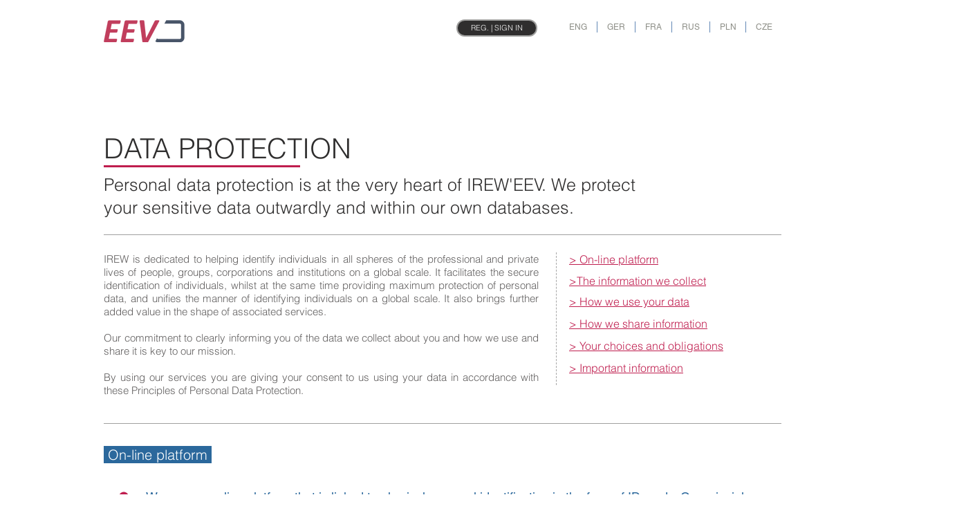

--- FILE ---
content_type: text/html; charset=UTF-8
request_url: https://www.irew.website/eng-data-protection
body_size: 168472
content:
<!DOCTYPE html>
<html lang="cs">
<head>
  
  <!-- SEO Tags -->
  <title>ENG-data_protection | irew-eev</title>
  <link rel="canonical" href="https://www.irew.website/eng-data-protection"/>
  <meta property="og:title" content="ENG-data_protection | irew-eev"/>
  <meta property="og:url" content="https://www.irew.website/eng-data-protection"/>
  <meta property="og:site_name" content="irew-eev"/>
  <meta property="og:type" content="website"/>
  <meta name="twitter:card" content="summary_large_image"/>
  <meta name="twitter:title" content="ENG-data_protection | irew-eev"/>

  
  <meta charset='utf-8'>
  <meta name="viewport" content="width=device-width, initial-scale=1" id="wixDesktopViewport" />
  <meta http-equiv="X-UA-Compatible" content="IE=edge">
  <meta name="generator" content="Wix.com Website Builder"/>

  <link rel="icon" sizes="192x192" href="https://static.wixstatic.com/media/defd3d_13664a6c11584ec3bb240eac2ff2235d%7Emv2.png/v1/fill/w_192%2Ch_192%2Clg_1%2Cusm_0.66_1.00_0.01/defd3d_13664a6c11584ec3bb240eac2ff2235d%7Emv2.png" type="image/png"/>
  <link rel="shortcut icon" href="https://static.wixstatic.com/media/defd3d_13664a6c11584ec3bb240eac2ff2235d%7Emv2.png/v1/fill/w_192%2Ch_192%2Clg_1%2Cusm_0.66_1.00_0.01/defd3d_13664a6c11584ec3bb240eac2ff2235d%7Emv2.png" type="image/png"/>
  <link rel="apple-touch-icon" href="https://static.wixstatic.com/media/defd3d_13664a6c11584ec3bb240eac2ff2235d%7Emv2.png/v1/fill/w_180%2Ch_180%2Clg_1%2Cusm_0.66_1.00_0.01/defd3d_13664a6c11584ec3bb240eac2ff2235d%7Emv2.png" type="image/png"/>

  <!-- Safari Pinned Tab Icon -->
  <!-- <link rel="mask-icon" href="https://static.wixstatic.com/media/defd3d_13664a6c11584ec3bb240eac2ff2235d%7Emv2.png/v1/fill/w_192%2Ch_192%2Clg_1%2Cusm_0.66_1.00_0.01/defd3d_13664a6c11584ec3bb240eac2ff2235d%7Emv2.png"> -->

  <!-- Original trials -->
  


  <!-- Segmenter Polyfill -->
  <script>
    if (!window.Intl || !window.Intl.Segmenter) {
      (function() {
        var script = document.createElement('script');
        script.src = 'https://static.parastorage.com/unpkg/@formatjs/intl-segmenter@11.7.10/polyfill.iife.js';
        document.head.appendChild(script);
      })();
    }
  </script>

  <!-- Legacy Polyfills -->
  <script nomodule="" src="https://static.parastorage.com/unpkg/core-js-bundle@3.2.1/minified.js"></script>
  <script nomodule="" src="https://static.parastorage.com/unpkg/focus-within-polyfill@5.0.9/dist/focus-within-polyfill.js"></script>

  <!-- Performance API Polyfills -->
  <script>
  (function () {
    var noop = function noop() {};
    if ("performance" in window === false) {
      window.performance = {};
    }
    window.performance.mark = performance.mark || noop;
    window.performance.measure = performance.measure || noop;
    if ("now" in window.performance === false) {
      var nowOffset = Date.now();
      if (performance.timing && performance.timing.navigationStart) {
        nowOffset = performance.timing.navigationStart;
      }
      window.performance.now = function now() {
        return Date.now() - nowOffset;
      };
    }
  })();
  </script>

  <!-- Globals Definitions -->
  <script>
    (function () {
      var now = Date.now()
      window.initialTimestamps = {
        initialTimestamp: now,
        initialRequestTimestamp: Math.round(performance.timeOrigin ? performance.timeOrigin : now - performance.now())
      }

      window.thunderboltTag = "libs-releases-GA-local"
      window.thunderboltVersion = "1.16803.0"
    })();
  </script>

  <!-- Essential Viewer Model -->
  <script type="application/json" id="wix-essential-viewer-model">{"fleetConfig":{"fleetName":"thunderbolt-seo-isolated-renderer","type":"GA","code":0},"mode":{"qa":false,"enableTestApi":false,"debug":false,"ssrIndicator":false,"ssrOnly":false,"siteAssetsFallback":"enable","versionIndicator":false},"componentsLibrariesTopology":[{"artifactId":"editor-elements","namespace":"wixui","url":"https:\/\/static.parastorage.com\/services\/editor-elements\/1.14868.0"},{"artifactId":"editor-elements","namespace":"dsgnsys","url":"https:\/\/static.parastorage.com\/services\/editor-elements\/1.14868.0"}],"siteFeaturesConfigs":{"sessionManager":{"isRunningInDifferentSiteContext":false}},"language":{"userLanguage":"cs"},"siteAssets":{"clientTopology":{"mediaRootUrl":"https:\/\/static.wixstatic.com","scriptsUrl":"static.parastorage.com","staticMediaUrl":"https:\/\/static.wixstatic.com\/media","moduleRepoUrl":"https:\/\/static.parastorage.com\/unpkg","fileRepoUrl":"https:\/\/static.parastorage.com\/services","viewerAppsUrl":"https:\/\/viewer-apps.parastorage.com","viewerAssetsUrl":"https:\/\/viewer-assets.parastorage.com","siteAssetsUrl":"https:\/\/siteassets.parastorage.com","pageJsonServerUrls":["https:\/\/pages.parastorage.com","https:\/\/staticorigin.wixstatic.com","https:\/\/www.irew.website","https:\/\/fallback.wix.com\/wix-html-editor-pages-webapp\/page"],"pathOfTBModulesInFileRepoForFallback":"wix-thunderbolt\/dist\/"}},"siteFeatures":["accessibility","appMonitoring","assetsLoader","businessLogger","captcha","clickHandlerRegistrar","commonConfig","componentsLoader","componentsRegistry","consentPolicy","cyclicTabbing","domSelectors","dynamicPages","environmentWixCodeSdk","environment","lightbox","locationWixCodeSdk","mpaNavigation","navigationManager","navigationPhases","ooi","pages","panorama","protectedPages","renderer","reporter","routerFetch","router","scrollRestoration","seoWixCodeSdk","seo","sessionManager","siteMembersWixCodeSdk","siteMembers","siteScrollBlocker","siteWixCodeSdk","speculationRules","ssrCache","stores","structureApi","thunderboltInitializer","tpaCommons","tpaWorkerFeature","translations","usedPlatformApis","warmupData","windowMessageRegistrar","windowWixCodeSdk","wixCustomElementComponent","wixEmbedsApi","componentsReact","platform"],"site":{"externalBaseUrl":"https:\/\/www.irew.website","isSEO":true},"media":{"staticMediaUrl":"https:\/\/static.wixstatic.com\/media","mediaRootUrl":"https:\/\/static.wixstatic.com\/","staticVideoUrl":"https:\/\/video.wixstatic.com\/"},"requestUrl":"https:\/\/www.irew.website\/eng-data-protection","rollout":{"siteAssetsVersionsRollout":false,"isDACRollout":0,"isTBRollout":false},"commonConfig":{"brand":"wix","host":"VIEWER","bsi":"","consentPolicy":{},"consentPolicyHeader":{},"siteRevision":"4","branchId":"e78a3c1d-7643-4ea8-b12c-16d070024933","renderingFlow":"NONE","language":"cs","locale":"cs-cz"},"interactionSampleRatio":0.01,"dynamicModelUrl":"https:\/\/www.irew.website\/_api\/v2\/dynamicmodel","accessTokensUrl":"https:\/\/www.irew.website\/_api\/v1\/access-tokens","isExcludedFromSecurityExperiments":false,"experiments":{"specs.thunderbolt.hardenFetchAndXHR":true,"specs.thunderbolt.securityExperiments":true}}</script>
  <script>window.viewerModel = JSON.parse(document.getElementById('wix-essential-viewer-model').textContent)</script>

  <script>
    window.commonConfig = viewerModel.commonConfig
  </script>

  
  <!-- BEGIN handleAccessTokens bundle -->

  <script data-url="https://static.parastorage.com/services/wix-thunderbolt/dist/handleAccessTokens.inline.4f2f9a53.bundle.min.js">(()=>{"use strict";function e(e){let{context:o,property:r,value:n,enumerable:i=!0}=e,c=e.get,l=e.set;if(!r||void 0===n&&!c&&!l)return new Error("property and value are required");let a=o||globalThis,s=a?.[r],u={};if(void 0!==n)u.value=n;else{if(c){let e=t(c);e&&(u.get=e)}if(l){let e=t(l);e&&(u.set=e)}}let p={...u,enumerable:i||!1,configurable:!1};void 0!==n&&(p.writable=!1);try{Object.defineProperty(a,r,p)}catch(e){return e instanceof TypeError?s:e}return s}function t(e,t){return"function"==typeof e?e:!0===e?.async&&"function"==typeof e.func?t?async function(t){return e.func(t)}:async function(){return e.func()}:"function"==typeof e?.func?e.func:void 0}try{e({property:"strictDefine",value:e})}catch{}try{e({property:"defineStrictObject",value:r})}catch{}try{e({property:"defineStrictMethod",value:n})}catch{}var o=["toString","toLocaleString","valueOf","constructor","prototype"];function r(t){let{context:n,property:c,propertiesToExclude:l=[],skipPrototype:a=!1,hardenPrototypePropertiesToExclude:s=[]}=t;if(!c)return new Error("property is required");let u=(n||globalThis)[c],p={},f=i(n,c);u&&("object"==typeof u||"function"==typeof u)&&Reflect.ownKeys(u).forEach(t=>{if(!l.includes(t)&&!o.includes(t)){let o=i(u,t);if(o&&(o.writable||o.configurable)){let{value:r,get:n,set:i,enumerable:c=!1}=o,l={};void 0!==r?l.value=r:n?l.get=n:i&&(l.set=i);try{let o=e({context:u,property:t,...l,enumerable:c});p[t]=o}catch(e){if(!(e instanceof TypeError))throw e;try{p[t]=o.value||o.get||o.set}catch{}}}}});let d={originalObject:u,originalProperties:p};if(!a&&void 0!==u?.prototype){let e=r({context:u,property:"prototype",propertiesToExclude:s,skipPrototype:!0});e instanceof Error||(d.originalPrototype=e?.originalObject,d.originalPrototypeProperties=e?.originalProperties)}return e({context:n,property:c,value:u,enumerable:f?.enumerable}),d}function n(t,o){let r=(o||globalThis)[t],n=i(o||globalThis,t);return r&&n&&(n.writable||n.configurable)?(Object.freeze(r),e({context:globalThis,property:t,value:r})):r}function i(e,t){if(e&&t)try{return Reflect.getOwnPropertyDescriptor(e,t)}catch{return}}function c(e){if("string"!=typeof e)return e;try{return decodeURIComponent(e).toLowerCase().trim()}catch{return e.toLowerCase().trim()}}function l(e,t){let o="";if("string"==typeof e)o=e.split("=")[0]?.trim()||"";else{if(!e||"string"!=typeof e.name)return!1;o=e.name}return t.has(c(o)||"")}function a(e,t){let o;return o="string"==typeof e?e.split(";").map(e=>e.trim()).filter(e=>e.length>0):e||[],o.filter(e=>!l(e,t))}var s=null;function u(){return null===s&&(s=typeof Document>"u"?void 0:Object.getOwnPropertyDescriptor(Document.prototype,"cookie")),s}function p(t,o){if(!globalThis?.cookieStore)return;let r=globalThis.cookieStore.get.bind(globalThis.cookieStore),n=globalThis.cookieStore.getAll.bind(globalThis.cookieStore),i=globalThis.cookieStore.set.bind(globalThis.cookieStore),c=globalThis.cookieStore.delete.bind(globalThis.cookieStore);return e({context:globalThis.CookieStore.prototype,property:"get",value:async function(e){return l(("string"==typeof e?e:e.name)||"",t)?null:r.call(this,e)},enumerable:!0}),e({context:globalThis.CookieStore.prototype,property:"getAll",value:async function(){return a(await n.apply(this,Array.from(arguments)),t)},enumerable:!0}),e({context:globalThis.CookieStore.prototype,property:"set",value:async function(){let e=Array.from(arguments);if(!l(1===e.length?e[0].name:e[0],t))return i.apply(this,e);o&&console.warn(o)},enumerable:!0}),e({context:globalThis.CookieStore.prototype,property:"delete",value:async function(){let e=Array.from(arguments);if(!l(1===e.length?e[0].name:e[0],t))return c.apply(this,e)},enumerable:!0}),e({context:globalThis.cookieStore,property:"prototype",value:globalThis.CookieStore.prototype,enumerable:!1}),e({context:globalThis,property:"cookieStore",value:globalThis.cookieStore,enumerable:!0}),{get:r,getAll:n,set:i,delete:c}}var f=["TextEncoder","TextDecoder","XMLHttpRequestEventTarget","EventTarget","URL","JSON","Reflect","Object","Array","Map","Set","WeakMap","WeakSet","Promise","Symbol","Error"],d=["addEventListener","removeEventListener","dispatchEvent","encodeURI","encodeURIComponent","decodeURI","decodeURIComponent"];const y=(e,t)=>{try{const o=t?t.get.call(document):document.cookie;return o.split(";").map(e=>e.trim()).filter(t=>t?.startsWith(e))[0]?.split("=")[1]}catch(e){return""}},g=(e="",t="",o="/")=>`${e}=; ${t?`domain=${t};`:""} max-age=0; path=${o}; expires=Thu, 01 Jan 1970 00:00:01 GMT`;function m(){(function(){if("undefined"!=typeof window){const e=performance.getEntriesByType("navigation")[0];return"back_forward"===(e?.type||"")}return!1})()&&function(){const{counter:e}=function(){const e=b("getItem");if(e){const[t,o]=e.split("-"),r=o?parseInt(o,10):0;if(r>=3){const e=t?Number(t):0;if(Date.now()-e>6e4)return{counter:0}}return{counter:r}}return{counter:0}}();e<3?(!function(e=1){b("setItem",`${Date.now()}-${e}`)}(e+1),window.location.reload()):console.error("ATS: Max reload attempts reached")}()}function b(e,t){try{return sessionStorage[e]("reload",t||"")}catch(e){console.error("ATS: Error calling sessionStorage:",e)}}const h="client-session-bind",v="sec-fetch-unsupported",{experiments:w}=window.viewerModel,T=[h,"client-binding",v,"svSession","smSession","server-session-bind","wixSession2","wixSession3"].map(e=>e.toLowerCase()),{cookie:S}=function(t,o){let r=new Set(t);return e({context:document,property:"cookie",set:{func:e=>function(e,t,o,r){let n=u(),i=c(t.split(";")[0]||"")||"";[...o].every(e=>!i.startsWith(e.toLowerCase()))&&n?.set?n.set.call(e,t):r&&console.warn(r)}(document,e,r,o)},get:{func:()=>function(e,t){let o=u();if(!o?.get)throw new Error("Cookie descriptor or getter not available");return a(o.get.call(e),t).join("; ")}(document,r)},enumerable:!0}),{cookieStore:p(r,o),cookie:u()}}(T),k="tbReady",x="security_overrideGlobals",{experiments:E,siteFeaturesConfigs:C,accessTokensUrl:P}=window.viewerModel,R=P,M={},O=(()=>{const e=y(h,S);if(w["specs.thunderbolt.browserCacheReload"]){y(v,S)||e?b("removeItem"):m()}return(()=>{const e=g(h),t=g(h,location.hostname);S.set.call(document,e),S.set.call(document,t)})(),e})();O&&(M["client-binding"]=O);const D=fetch;addEventListener(k,function e(t){const{logger:o}=t.detail;try{window.tb.init({fetch:D,fetchHeaders:M})}catch(e){const t=new Error("TB003");o.meter(`${x}_${t.message}`,{paramsOverrides:{errorType:x,eventString:t.message}}),window?.viewerModel?.mode.debug&&console.error(e)}finally{removeEventListener(k,e)}}),E["specs.thunderbolt.hardenFetchAndXHR"]||(window.fetchDynamicModel=()=>C.sessionManager.isRunningInDifferentSiteContext?Promise.resolve({}):fetch(R,{credentials:"same-origin",headers:M}).then(function(e){if(!e.ok)throw new Error(`[${e.status}]${e.statusText}`);return e.json()}),window.dynamicModelPromise=window.fetchDynamicModel())})();
//# sourceMappingURL=https://static.parastorage.com/services/wix-thunderbolt/dist/handleAccessTokens.inline.4f2f9a53.bundle.min.js.map</script>

<!-- END handleAccessTokens bundle -->

<!-- BEGIN overrideGlobals bundle -->

<script data-url="https://static.parastorage.com/services/wix-thunderbolt/dist/overrideGlobals.inline.ec13bfcf.bundle.min.js">(()=>{"use strict";function e(e){let{context:r,property:o,value:n,enumerable:i=!0}=e,c=e.get,a=e.set;if(!o||void 0===n&&!c&&!a)return new Error("property and value are required");let l=r||globalThis,u=l?.[o],s={};if(void 0!==n)s.value=n;else{if(c){let e=t(c);e&&(s.get=e)}if(a){let e=t(a);e&&(s.set=e)}}let p={...s,enumerable:i||!1,configurable:!1};void 0!==n&&(p.writable=!1);try{Object.defineProperty(l,o,p)}catch(e){return e instanceof TypeError?u:e}return u}function t(e,t){return"function"==typeof e?e:!0===e?.async&&"function"==typeof e.func?t?async function(t){return e.func(t)}:async function(){return e.func()}:"function"==typeof e?.func?e.func:void 0}try{e({property:"strictDefine",value:e})}catch{}try{e({property:"defineStrictObject",value:o})}catch{}try{e({property:"defineStrictMethod",value:n})}catch{}var r=["toString","toLocaleString","valueOf","constructor","prototype"];function o(t){let{context:n,property:c,propertiesToExclude:a=[],skipPrototype:l=!1,hardenPrototypePropertiesToExclude:u=[]}=t;if(!c)return new Error("property is required");let s=(n||globalThis)[c],p={},f=i(n,c);s&&("object"==typeof s||"function"==typeof s)&&Reflect.ownKeys(s).forEach(t=>{if(!a.includes(t)&&!r.includes(t)){let r=i(s,t);if(r&&(r.writable||r.configurable)){let{value:o,get:n,set:i,enumerable:c=!1}=r,a={};void 0!==o?a.value=o:n?a.get=n:i&&(a.set=i);try{let r=e({context:s,property:t,...a,enumerable:c});p[t]=r}catch(e){if(!(e instanceof TypeError))throw e;try{p[t]=r.value||r.get||r.set}catch{}}}}});let d={originalObject:s,originalProperties:p};if(!l&&void 0!==s?.prototype){let e=o({context:s,property:"prototype",propertiesToExclude:u,skipPrototype:!0});e instanceof Error||(d.originalPrototype=e?.originalObject,d.originalPrototypeProperties=e?.originalProperties)}return e({context:n,property:c,value:s,enumerable:f?.enumerable}),d}function n(t,r){let o=(r||globalThis)[t],n=i(r||globalThis,t);return o&&n&&(n.writable||n.configurable)?(Object.freeze(o),e({context:globalThis,property:t,value:o})):o}function i(e,t){if(e&&t)try{return Reflect.getOwnPropertyDescriptor(e,t)}catch{return}}function c(e){if("string"!=typeof e)return e;try{return decodeURIComponent(e).toLowerCase().trim()}catch{return e.toLowerCase().trim()}}function a(e,t){return e instanceof Headers?e.forEach((r,o)=>{l(o,t)||e.delete(o)}):Object.keys(e).forEach(r=>{l(r,t)||delete e[r]}),e}function l(e,t){return!t.has(c(e)||"")}function u(e,t){let r=!0,o=function(e){let t,r;if(globalThis.Request&&e instanceof Request)t=e.url;else{if("function"!=typeof e?.toString)throw new Error("Unsupported type for url");t=e.toString()}try{return new URL(t).pathname}catch{return r=t.replace(/#.+/gi,"").split("?").shift(),r.startsWith("/")?r:`/${r}`}}(e),n=c(o);return n&&t.some(e=>n.includes(e))&&(r=!1),r}function s(t,r,o){let n=fetch,i=XMLHttpRequest,c=new Set(r);function s(){let e=new i,r=e.open,n=e.setRequestHeader;return e.open=function(){let n=Array.from(arguments),i=n[1];if(n.length<2||u(i,t))return r.apply(e,n);throw new Error(o||`Request not allowed for path ${i}`)},e.setRequestHeader=function(t,r){l(decodeURIComponent(t),c)&&n.call(e,t,r)},e}return e({property:"fetch",value:function(){let e=function(e,t){return globalThis.Request&&e[0]instanceof Request&&e[0]?.headers?a(e[0].headers,t):e[1]?.headers&&a(e[1].headers,t),e}(arguments,c);return u(arguments[0],t)?n.apply(globalThis,Array.from(e)):new Promise((e,t)=>{t(new Error(o||`Request not allowed for path ${arguments[0]}`))})},enumerable:!0}),e({property:"XMLHttpRequest",value:s,enumerable:!0}),Object.keys(i).forEach(e=>{s[e]=i[e]}),{fetch:n,XMLHttpRequest:i}}var p=["TextEncoder","TextDecoder","XMLHttpRequestEventTarget","EventTarget","URL","JSON","Reflect","Object","Array","Map","Set","WeakMap","WeakSet","Promise","Symbol","Error"],f=["addEventListener","removeEventListener","dispatchEvent","encodeURI","encodeURIComponent","decodeURI","decodeURIComponent"];const d=function(){let t=globalThis.open,r=document.open;function o(e,r,o){let n="string"!=typeof e,i=t.call(window,e,r,o);return n||e&&function(e){return e.startsWith("//")&&/(?:[a-z0-9](?:[a-z0-9-]{0,61}[a-z0-9])?\.)+[a-z0-9][a-z0-9-]{0,61}[a-z0-9]/g.test(`${location.protocol}:${e}`)&&(e=`${location.protocol}${e}`),!e.startsWith("http")||new URL(e).hostname===location.hostname}(e)?{}:i}return e({property:"open",value:o,context:globalThis,enumerable:!0}),e({property:"open",value:function(e,t,n){return e?o(e,t,n):r.call(document,e||"",t||"",n||"")},context:document,enumerable:!0}),{open:t,documentOpen:r}},y=function(){let t=document.createElement,r=Element.prototype.setAttribute,o=Element.prototype.setAttributeNS;return e({property:"createElement",context:document,value:function(n,i){let a=t.call(document,n,i);if("iframe"===c(n)){e({property:"srcdoc",context:a,get:()=>"",set:()=>{console.warn("`srcdoc` is not allowed in iframe elements.")}});let t=function(e,t){"srcdoc"!==e.toLowerCase()?r.call(a,e,t):console.warn("`srcdoc` attribute is not allowed to be set.")},n=function(e,t,r){"srcdoc"!==t.toLowerCase()?o.call(a,e,t,r):console.warn("`srcdoc` attribute is not allowed to be set.")};a.setAttribute=t,a.setAttributeNS=n}return a},enumerable:!0}),{createElement:t,setAttribute:r,setAttributeNS:o}},m=["client-binding"],b=["/_api/v1/access-tokens","/_api/v2/dynamicmodel","/_api/one-app-session-web/v3/businesses"],h=function(){let t=setTimeout,r=setInterval;return o("setTimeout",0,globalThis),o("setInterval",0,globalThis),{setTimeout:t,setInterval:r};function o(t,r,o){let n=o||globalThis,i=n[t];if(!i||"function"!=typeof i)throw new Error(`Function ${t} not found or is not a function`);e({property:t,value:function(){let e=Array.from(arguments);if("string"!=typeof e[r])return i.apply(n,e);console.warn(`Calling ${t} with a String Argument at index ${r} is not allowed`)},context:o,enumerable:!0})}},v=function(){if(navigator&&"serviceWorker"in navigator){let t=navigator.serviceWorker.register;return e({context:navigator.serviceWorker,property:"register",value:function(){console.log("Service worker registration is not allowed")},enumerable:!0}),{register:t}}return{}};performance.mark("overrideGlobals started");const{isExcludedFromSecurityExperiments:g,experiments:w}=window.viewerModel,E=!g&&w["specs.thunderbolt.securityExperiments"];try{d(),E&&y(),w["specs.thunderbolt.hardenFetchAndXHR"]&&E&&s(b,m),v(),(e=>{let t=[],r=[];r=r.concat(["TextEncoder","TextDecoder"]),e&&(r=r.concat(["XMLHttpRequestEventTarget","EventTarget"])),r=r.concat(["URL","JSON"]),e&&(t=t.concat(["addEventListener","removeEventListener"])),t=t.concat(["encodeURI","encodeURIComponent","decodeURI","decodeURIComponent"]),r=r.concat(["String","Number"]),e&&r.push("Object"),r=r.concat(["Reflect"]),t.forEach(e=>{n(e),["addEventListener","removeEventListener"].includes(e)&&n(e,document)}),r.forEach(e=>{o({property:e})})})(E),E&&h()}catch(e){window?.viewerModel?.mode.debug&&console.error(e);const t=new Error("TB006");window.fedops?.reportError(t,"security_overrideGlobals"),window.Sentry?window.Sentry.captureException(t):globalThis.defineStrictProperty("sentryBuffer",[t],window,!1)}performance.mark("overrideGlobals ended")})();
//# sourceMappingURL=https://static.parastorage.com/services/wix-thunderbolt/dist/overrideGlobals.inline.ec13bfcf.bundle.min.js.map</script>

<!-- END overrideGlobals bundle -->


  
  <script>
    window.commonConfig = viewerModel.commonConfig

	
  </script>

  <!-- Initial CSS -->
  <style data-url="https://static.parastorage.com/services/wix-thunderbolt/dist/main.347af09f.min.css">@keyframes slide-horizontal-new{0%{transform:translateX(100%)}}@keyframes slide-horizontal-old{80%{opacity:1}to{opacity:0;transform:translateX(-100%)}}@keyframes slide-vertical-new{0%{transform:translateY(-100%)}}@keyframes slide-vertical-old{80%{opacity:1}to{opacity:0;transform:translateY(100%)}}@keyframes out-in-new{0%{opacity:0}}@keyframes out-in-old{to{opacity:0}}:root:active-view-transition{view-transition-name:none}::view-transition{pointer-events:none}:root:active-view-transition::view-transition-new(page-group),:root:active-view-transition::view-transition-old(page-group){animation-duration:.6s;cursor:wait;pointer-events:all}:root:active-view-transition-type(SlideHorizontal)::view-transition-old(page-group){animation:slide-horizontal-old .6s cubic-bezier(.83,0,.17,1) forwards;mix-blend-mode:normal}:root:active-view-transition-type(SlideHorizontal)::view-transition-new(page-group){animation:slide-horizontal-new .6s cubic-bezier(.83,0,.17,1) backwards;mix-blend-mode:normal}:root:active-view-transition-type(SlideVertical)::view-transition-old(page-group){animation:slide-vertical-old .6s cubic-bezier(.83,0,.17,1) forwards;mix-blend-mode:normal}:root:active-view-transition-type(SlideVertical)::view-transition-new(page-group){animation:slide-vertical-new .6s cubic-bezier(.83,0,.17,1) backwards;mix-blend-mode:normal}:root:active-view-transition-type(OutIn)::view-transition-old(page-group){animation:out-in-old .35s cubic-bezier(.22,1,.36,1) forwards}:root:active-view-transition-type(OutIn)::view-transition-new(page-group){animation:out-in-new .35s cubic-bezier(.64,0,.78,0) .35s backwards}@media(prefers-reduced-motion:reduce){::view-transition-group(*),::view-transition-new(*),::view-transition-old(*){animation:none!important}}body,html{background:transparent;border:0;margin:0;outline:0;padding:0;vertical-align:baseline}body{--scrollbar-width:0px;font-family:Arial,Helvetica,sans-serif;font-size:10px}body,html{height:100%}body{overflow-x:auto;overflow-y:scroll}body:not(.responsive) #site-root{min-width:var(--site-width);width:100%}body:not([data-js-loaded]) [data-hide-prejs]{visibility:hidden}interact-element{display:contents}#SITE_CONTAINER{position:relative}:root{--one-unit:1vw;--section-max-width:9999px;--spx-stopper-max:9999px;--spx-stopper-min:0px;--browser-zoom:1}@supports(-webkit-appearance:none) and (stroke-color:transparent){:root{--safari-sticky-fix:opacity;--experimental-safari-sticky-fix:translateZ(0)}}@supports(container-type:inline-size){:root{--one-unit:1cqw}}[id^=oldHoverBox-]{mix-blend-mode:plus-lighter;transition:opacity .5s ease,visibility .5s ease}[data-mesh-id$=inlineContent-gridContainer]:has(>[id^=oldHoverBox-]){isolation:isolate}</style>
<style data-url="https://static.parastorage.com/services/wix-thunderbolt/dist/main.renderer.25146d00.min.css">a,abbr,acronym,address,applet,b,big,blockquote,button,caption,center,cite,code,dd,del,dfn,div,dl,dt,em,fieldset,font,footer,form,h1,h2,h3,h4,h5,h6,header,i,iframe,img,ins,kbd,label,legend,li,nav,object,ol,p,pre,q,s,samp,section,small,span,strike,strong,sub,sup,table,tbody,td,tfoot,th,thead,title,tr,tt,u,ul,var{background:transparent;border:0;margin:0;outline:0;padding:0;vertical-align:baseline}input,select,textarea{box-sizing:border-box;font-family:Helvetica,Arial,sans-serif}ol,ul{list-style:none}blockquote,q{quotes:none}ins{text-decoration:none}del{text-decoration:line-through}table{border-collapse:collapse;border-spacing:0}a{cursor:pointer;text-decoration:none}.testStyles{overflow-y:hidden}.reset-button{-webkit-appearance:none;background:none;border:0;color:inherit;font:inherit;line-height:normal;outline:0;overflow:visible;padding:0;-webkit-user-select:none;-moz-user-select:none;-ms-user-select:none}:focus{outline:none}body.device-mobile-optimized:not(.disable-site-overflow){overflow-x:hidden;overflow-y:scroll}body.device-mobile-optimized:not(.responsive) #SITE_CONTAINER{margin-left:auto;margin-right:auto;overflow-x:visible;position:relative;width:320px}body.device-mobile-optimized:not(.responsive):not(.blockSiteScrolling) #SITE_CONTAINER{margin-top:0}body.device-mobile-optimized>*{max-width:100%!important}body.device-mobile-optimized #site-root{overflow-x:hidden;overflow-y:hidden}@supports(overflow:clip){body.device-mobile-optimized #site-root{overflow-x:clip;overflow-y:clip}}body.device-mobile-non-optimized #SITE_CONTAINER #site-root{overflow-x:clip;overflow-y:clip}body.device-mobile-non-optimized.fullScreenMode{background-color:#5f6360}body.device-mobile-non-optimized.fullScreenMode #MOBILE_ACTIONS_MENU,body.device-mobile-non-optimized.fullScreenMode #SITE_BACKGROUND,body.device-mobile-non-optimized.fullScreenMode #site-root,body.fullScreenMode #WIX_ADS{visibility:hidden}body.fullScreenMode{overflow-x:hidden!important;overflow-y:hidden!important}body.fullScreenMode.device-mobile-optimized #TINY_MENU{opacity:0;pointer-events:none}body.fullScreenMode-scrollable.device-mobile-optimized{overflow-x:hidden!important;overflow-y:auto!important}body.fullScreenMode-scrollable.device-mobile-optimized #masterPage,body.fullScreenMode-scrollable.device-mobile-optimized #site-root{overflow-x:hidden!important;overflow-y:hidden!important}body.fullScreenMode-scrollable.device-mobile-optimized #SITE_BACKGROUND,body.fullScreenMode-scrollable.device-mobile-optimized #masterPage{height:auto!important}body.fullScreenMode-scrollable.device-mobile-optimized #masterPage.mesh-layout{height:0!important}body.blockSiteScrolling,body.siteScrollingBlocked{position:fixed;width:100%}body.siteScrollingBlockedIOSFix{overflow:hidden!important}body.blockSiteScrolling #SITE_CONTAINER{margin-top:calc(var(--blocked-site-scroll-margin-top)*-1)}#site-root{margin:0 auto;min-height:100%;position:relative;top:var(--wix-ads-height)}#site-root img:not([src]){visibility:hidden}#site-root svg img:not([src]){visibility:visible}.auto-generated-link{color:inherit}#SCROLL_TO_BOTTOM,#SCROLL_TO_TOP{height:0}.has-click-trigger{cursor:pointer}.fullScreenOverlay{bottom:0;display:flex;justify-content:center;left:0;overflow-y:hidden;position:fixed;right:0;top:-60px;z-index:1005}.fullScreenOverlay>.fullScreenOverlayContent{bottom:0;left:0;margin:0 auto;overflow:hidden;position:absolute;right:0;top:60px;transform:translateZ(0)}[data-mesh-id$=centeredContent],[data-mesh-id$=form],[data-mesh-id$=inlineContent]{pointer-events:none;position:relative}[data-mesh-id$=-gridWrapper],[data-mesh-id$=-rotated-wrapper]{pointer-events:none}[data-mesh-id$=-gridContainer]>*,[data-mesh-id$=-rotated-wrapper]>*,[data-mesh-id$=inlineContent]>:not([data-mesh-id$=-gridContainer]){pointer-events:auto}.device-mobile-optimized #masterPage.mesh-layout #SOSP_CONTAINER_CUSTOM_ID{grid-area:2/1/3/2;-ms-grid-row:2;position:relative}#masterPage.mesh-layout{-ms-grid-rows:max-content max-content min-content max-content;-ms-grid-columns:100%;align-items:start;display:-ms-grid;display:grid;grid-template-columns:100%;grid-template-rows:max-content max-content min-content max-content;justify-content:stretch}#masterPage.mesh-layout #PAGES_CONTAINER,#masterPage.mesh-layout #SITE_FOOTER-placeholder,#masterPage.mesh-layout #SITE_FOOTER_WRAPPER,#masterPage.mesh-layout #SITE_HEADER-placeholder,#masterPage.mesh-layout #SITE_HEADER_WRAPPER,#masterPage.mesh-layout #SOSP_CONTAINER_CUSTOM_ID[data-state~=mobileView],#masterPage.mesh-layout #soapAfterPagesContainer,#masterPage.mesh-layout #soapBeforePagesContainer{-ms-grid-row-align:start;-ms-grid-column-align:start;-ms-grid-column:1}#masterPage.mesh-layout #SITE_HEADER-placeholder,#masterPage.mesh-layout #SITE_HEADER_WRAPPER{grid-area:1/1/2/2;-ms-grid-row:1}#masterPage.mesh-layout #PAGES_CONTAINER,#masterPage.mesh-layout #soapAfterPagesContainer,#masterPage.mesh-layout #soapBeforePagesContainer{grid-area:3/1/4/2;-ms-grid-row:3}#masterPage.mesh-layout #soapAfterPagesContainer,#masterPage.mesh-layout #soapBeforePagesContainer{width:100%}#masterPage.mesh-layout #PAGES_CONTAINER{align-self:stretch}#masterPage.mesh-layout main#PAGES_CONTAINER{display:block}#masterPage.mesh-layout #SITE_FOOTER-placeholder,#masterPage.mesh-layout #SITE_FOOTER_WRAPPER{grid-area:4/1/5/2;-ms-grid-row:4}#masterPage.mesh-layout #SITE_PAGES,#masterPage.mesh-layout [data-mesh-id=PAGES_CONTAINERcenteredContent],#masterPage.mesh-layout [data-mesh-id=PAGES_CONTAINERinlineContent]{height:100%}#masterPage.mesh-layout.desktop>*{width:100%}#masterPage.mesh-layout #PAGES_CONTAINER,#masterPage.mesh-layout #SITE_FOOTER,#masterPage.mesh-layout #SITE_FOOTER_WRAPPER,#masterPage.mesh-layout #SITE_HEADER,#masterPage.mesh-layout #SITE_HEADER_WRAPPER,#masterPage.mesh-layout #SITE_PAGES,#masterPage.mesh-layout #masterPageinlineContent{position:relative}#masterPage.mesh-layout #SITE_HEADER{grid-area:1/1/2/2}#masterPage.mesh-layout #SITE_FOOTER{grid-area:4/1/5/2}#masterPage.mesh-layout.overflow-x-clip #SITE_FOOTER,#masterPage.mesh-layout.overflow-x-clip #SITE_HEADER{overflow-x:clip}[data-z-counter]{z-index:0}[data-z-counter="0"]{z-index:auto}.wixSiteProperties{-webkit-font-smoothing:antialiased;-moz-osx-font-smoothing:grayscale}:root{--wst-button-color-fill-primary:rgb(var(--color_48));--wst-button-color-border-primary:rgb(var(--color_49));--wst-button-color-text-primary:rgb(var(--color_50));--wst-button-color-fill-primary-hover:rgb(var(--color_51));--wst-button-color-border-primary-hover:rgb(var(--color_52));--wst-button-color-text-primary-hover:rgb(var(--color_53));--wst-button-color-fill-primary-disabled:rgb(var(--color_54));--wst-button-color-border-primary-disabled:rgb(var(--color_55));--wst-button-color-text-primary-disabled:rgb(var(--color_56));--wst-button-color-fill-secondary:rgb(var(--color_57));--wst-button-color-border-secondary:rgb(var(--color_58));--wst-button-color-text-secondary:rgb(var(--color_59));--wst-button-color-fill-secondary-hover:rgb(var(--color_60));--wst-button-color-border-secondary-hover:rgb(var(--color_61));--wst-button-color-text-secondary-hover:rgb(var(--color_62));--wst-button-color-fill-secondary-disabled:rgb(var(--color_63));--wst-button-color-border-secondary-disabled:rgb(var(--color_64));--wst-button-color-text-secondary-disabled:rgb(var(--color_65));--wst-color-fill-base-1:rgb(var(--color_36));--wst-color-fill-base-2:rgb(var(--color_37));--wst-color-fill-base-shade-1:rgb(var(--color_38));--wst-color-fill-base-shade-2:rgb(var(--color_39));--wst-color-fill-base-shade-3:rgb(var(--color_40));--wst-color-fill-accent-1:rgb(var(--color_41));--wst-color-fill-accent-2:rgb(var(--color_42));--wst-color-fill-accent-3:rgb(var(--color_43));--wst-color-fill-accent-4:rgb(var(--color_44));--wst-color-fill-background-primary:rgb(var(--color_11));--wst-color-fill-background-secondary:rgb(var(--color_12));--wst-color-text-primary:rgb(var(--color_15));--wst-color-text-secondary:rgb(var(--color_14));--wst-color-action:rgb(var(--color_18));--wst-color-disabled:rgb(var(--color_39));--wst-color-title:rgb(var(--color_45));--wst-color-subtitle:rgb(var(--color_46));--wst-color-line:rgb(var(--color_47));--wst-font-style-h2:var(--font_2);--wst-font-style-h3:var(--font_3);--wst-font-style-h4:var(--font_4);--wst-font-style-h5:var(--font_5);--wst-font-style-h6:var(--font_6);--wst-font-style-body-large:var(--font_7);--wst-font-style-body-medium:var(--font_8);--wst-font-style-body-small:var(--font_9);--wst-font-style-body-x-small:var(--font_10);--wst-color-custom-1:rgb(var(--color_13));--wst-color-custom-2:rgb(var(--color_16));--wst-color-custom-3:rgb(var(--color_17));--wst-color-custom-4:rgb(var(--color_19));--wst-color-custom-5:rgb(var(--color_20));--wst-color-custom-6:rgb(var(--color_21));--wst-color-custom-7:rgb(var(--color_22));--wst-color-custom-8:rgb(var(--color_23));--wst-color-custom-9:rgb(var(--color_24));--wst-color-custom-10:rgb(var(--color_25));--wst-color-custom-11:rgb(var(--color_26));--wst-color-custom-12:rgb(var(--color_27));--wst-color-custom-13:rgb(var(--color_28));--wst-color-custom-14:rgb(var(--color_29));--wst-color-custom-15:rgb(var(--color_30));--wst-color-custom-16:rgb(var(--color_31));--wst-color-custom-17:rgb(var(--color_32));--wst-color-custom-18:rgb(var(--color_33));--wst-color-custom-19:rgb(var(--color_34));--wst-color-custom-20:rgb(var(--color_35))}.wix-presets-wrapper{display:contents}</style>

  <meta name="format-detection" content="telephone=no">
  <meta name="skype_toolbar" content="skype_toolbar_parser_compatible">
  
  

  

  

  <!-- head performance data start -->
  
  <!-- head performance data end -->
  

    


    
<style data-href="https://static.parastorage.com/services/editor-elements-library/dist/thunderbolt/rb_wixui.thunderbolt_bootstrap-classic.72e6a2a3.min.css">.PlZyDq{touch-action:manipulation}.uDW_Qe{align-items:center;box-sizing:border-box;display:flex;justify-content:var(--label-align);min-width:100%;text-align:initial;width:-moz-max-content;width:max-content}.uDW_Qe:before{max-width:var(--margin-start,0)}.uDW_Qe:after,.uDW_Qe:before{align-self:stretch;content:"";flex-grow:1}.uDW_Qe:after{max-width:var(--margin-end,0)}.FubTgk{height:100%}.FubTgk .uDW_Qe{border-radius:var(--corvid-border-radius,var(--rd,0));bottom:0;box-shadow:var(--shd,0 1px 4px rgba(0,0,0,.6));left:0;position:absolute;right:0;top:0;transition:var(--trans1,border-color .4s ease 0s,background-color .4s ease 0s)}.FubTgk .uDW_Qe:link,.FubTgk .uDW_Qe:visited{border-color:transparent}.FubTgk .l7_2fn{color:var(--corvid-color,rgb(var(--txt,var(--color_15,color_15))));font:var(--fnt,var(--font_5));margin:0;position:relative;transition:var(--trans2,color .4s ease 0s);white-space:nowrap}.FubTgk[aria-disabled=false] .uDW_Qe{background-color:var(--corvid-background-color,rgba(var(--bg,var(--color_17,color_17)),var(--alpha-bg,1)));border:solid var(--corvid-border-color,rgba(var(--brd,var(--color_15,color_15)),var(--alpha-brd,1))) var(--corvid-border-width,var(--brw,0));cursor:pointer!important}:host(.device-mobile-optimized) .FubTgk[aria-disabled=false]:active .uDW_Qe,body.device-mobile-optimized .FubTgk[aria-disabled=false]:active .uDW_Qe{background-color:var(--corvid-hover-background-color,rgba(var(--bgh,var(--color_18,color_18)),var(--alpha-bgh,1)));border-color:var(--corvid-hover-border-color,rgba(var(--brdh,var(--color_15,color_15)),var(--alpha-brdh,1)))}:host(.device-mobile-optimized) .FubTgk[aria-disabled=false]:active .l7_2fn,body.device-mobile-optimized .FubTgk[aria-disabled=false]:active .l7_2fn{color:var(--corvid-hover-color,rgb(var(--txth,var(--color_15,color_15))))}:host(:not(.device-mobile-optimized)) .FubTgk[aria-disabled=false]:hover .uDW_Qe,body:not(.device-mobile-optimized) .FubTgk[aria-disabled=false]:hover .uDW_Qe{background-color:var(--corvid-hover-background-color,rgba(var(--bgh,var(--color_18,color_18)),var(--alpha-bgh,1)));border-color:var(--corvid-hover-border-color,rgba(var(--brdh,var(--color_15,color_15)),var(--alpha-brdh,1)))}:host(:not(.device-mobile-optimized)) .FubTgk[aria-disabled=false]:hover .l7_2fn,body:not(.device-mobile-optimized) .FubTgk[aria-disabled=false]:hover .l7_2fn{color:var(--corvid-hover-color,rgb(var(--txth,var(--color_15,color_15))))}.FubTgk[aria-disabled=true] .uDW_Qe{background-color:var(--corvid-disabled-background-color,rgba(var(--bgd,204,204,204),var(--alpha-bgd,1)));border-color:var(--corvid-disabled-border-color,rgba(var(--brdd,204,204,204),var(--alpha-brdd,1)));border-style:solid;border-width:var(--corvid-border-width,var(--brw,0))}.FubTgk[aria-disabled=true] .l7_2fn{color:var(--corvid-disabled-color,rgb(var(--txtd,255,255,255)))}.uUxqWY{align-items:center;box-sizing:border-box;display:flex;justify-content:var(--label-align);min-width:100%;text-align:initial;width:-moz-max-content;width:max-content}.uUxqWY:before{max-width:var(--margin-start,0)}.uUxqWY:after,.uUxqWY:before{align-self:stretch;content:"";flex-grow:1}.uUxqWY:after{max-width:var(--margin-end,0)}.Vq4wYb[aria-disabled=false] .uUxqWY{cursor:pointer}:host(.device-mobile-optimized) .Vq4wYb[aria-disabled=false]:active .wJVzSK,body.device-mobile-optimized .Vq4wYb[aria-disabled=false]:active .wJVzSK{color:var(--corvid-hover-color,rgb(var(--txth,var(--color_15,color_15))));transition:var(--trans,color .4s ease 0s)}:host(:not(.device-mobile-optimized)) .Vq4wYb[aria-disabled=false]:hover .wJVzSK,body:not(.device-mobile-optimized) .Vq4wYb[aria-disabled=false]:hover .wJVzSK{color:var(--corvid-hover-color,rgb(var(--txth,var(--color_15,color_15))));transition:var(--trans,color .4s ease 0s)}.Vq4wYb .uUxqWY{bottom:0;left:0;position:absolute;right:0;top:0}.Vq4wYb .wJVzSK{color:var(--corvid-color,rgb(var(--txt,var(--color_15,color_15))));font:var(--fnt,var(--font_5));transition:var(--trans,color .4s ease 0s);white-space:nowrap}.Vq4wYb[aria-disabled=true] .wJVzSK{color:var(--corvid-disabled-color,rgb(var(--txtd,255,255,255)))}:host(:not(.device-mobile-optimized)) .CohWsy,body:not(.device-mobile-optimized) .CohWsy{display:flex}:host(:not(.device-mobile-optimized)) .V5AUxf,body:not(.device-mobile-optimized) .V5AUxf{-moz-column-gap:var(--margin);column-gap:var(--margin);direction:var(--direction);display:flex;margin:0 auto;position:relative;width:calc(100% - var(--padding)*2)}:host(:not(.device-mobile-optimized)) .V5AUxf>*,body:not(.device-mobile-optimized) .V5AUxf>*{direction:ltr;flex:var(--column-flex) 1 0%;left:0;margin-bottom:var(--padding);margin-top:var(--padding);min-width:0;position:relative;top:0}:host(.device-mobile-optimized) .V5AUxf,body.device-mobile-optimized .V5AUxf{display:block;padding-bottom:var(--padding-y);padding-left:var(--padding-x,0);padding-right:var(--padding-x,0);padding-top:var(--padding-y);position:relative}:host(.device-mobile-optimized) .V5AUxf>*,body.device-mobile-optimized .V5AUxf>*{margin-bottom:var(--margin);position:relative}:host(.device-mobile-optimized) .V5AUxf>:first-child,body.device-mobile-optimized .V5AUxf>:first-child{margin-top:var(--firstChildMarginTop,0)}:host(.device-mobile-optimized) .V5AUxf>:last-child,body.device-mobile-optimized .V5AUxf>:last-child{margin-bottom:var(--lastChildMarginBottom)}.LIhNy3{backface-visibility:hidden}.jhxvbR,.mtrorN{display:block;height:100%;width:100%}.jhxvbR img{max-width:var(--wix-img-max-width,100%)}.jhxvbR[data-animate-blur] img{filter:blur(9px);transition:filter .8s ease-in}.jhxvbR[data-animate-blur] img[data-load-done]{filter:none}.if7Vw2{height:100%;left:0;-webkit-mask-image:var(--mask-image,none);mask-image:var(--mask-image,none);-webkit-mask-position:var(--mask-position,0);mask-position:var(--mask-position,0);-webkit-mask-repeat:var(--mask-repeat,no-repeat);mask-repeat:var(--mask-repeat,no-repeat);-webkit-mask-size:var(--mask-size,100%);mask-size:var(--mask-size,100%);overflow:hidden;pointer-events:var(--fill-layer-background-media-pointer-events);position:absolute;top:0;width:100%}.if7Vw2.f0uTJH{clip:rect(0,auto,auto,0)}.if7Vw2 .i1tH8h{height:100%;position:absolute;top:0;width:100%}.if7Vw2 .DXi4PB{height:var(--fill-layer-image-height,100%);opacity:var(--fill-layer-image-opacity)}.if7Vw2 .DXi4PB img{height:100%;width:100%}@supports(-webkit-hyphens:none){.if7Vw2.f0uTJH{clip:auto;-webkit-clip-path:inset(0)}}.wG8dni{height:100%}.tcElKx{background-color:var(--bg-overlay-color);background-image:var(--bg-gradient);transition:var(--inherit-transition)}.ImALHf,.Ybjs9b{opacity:var(--fill-layer-video-opacity)}.UWmm3w{bottom:var(--media-padding-bottom);height:var(--media-padding-height);position:absolute;top:var(--media-padding-top);width:100%}.Yjj1af{transform:scale(var(--scale,1));transition:var(--transform-duration,transform 0s)}.ImALHf{height:100%;position:relative;width:100%}.KCM6zk{opacity:var(--fill-layer-video-opacity,var(--fill-layer-image-opacity,1))}.KCM6zk .DXi4PB,.KCM6zk .ImALHf,.KCM6zk .Ybjs9b{opacity:1}._uqPqy{clip-path:var(--fill-layer-clip)}._uqPqy,.eKyYhK{position:absolute;top:0}._uqPqy,.eKyYhK,.x0mqQS img{height:100%;width:100%}.pnCr6P{opacity:0}.blf7sp,.pnCr6P{position:absolute;top:0}.blf7sp{height:0;left:0;overflow:hidden;width:0}.rWP3Gv{left:0;pointer-events:var(--fill-layer-background-media-pointer-events);position:var(--fill-layer-background-media-position)}.Tr4n3d,.rWP3Gv,.wRqk6s{height:100%;top:0;width:100%}.wRqk6s{position:absolute}.Tr4n3d{background-color:var(--fill-layer-background-overlay-color);opacity:var(--fill-layer-background-overlay-blend-opacity-fallback,1);position:var(--fill-layer-background-overlay-position);transform:var(--fill-layer-background-overlay-transform)}@supports(mix-blend-mode:overlay){.Tr4n3d{mix-blend-mode:var(--fill-layer-background-overlay-blend-mode);opacity:var(--fill-layer-background-overlay-blend-opacity,1)}}.VXAmO2{--divider-pin-height__:min(1,calc(var(--divider-layers-pin-factor__) + 1));--divider-pin-layer-height__:var( --divider-layers-pin-factor__ );--divider-pin-border__:min(1,calc(var(--divider-layers-pin-factor__) / -1 + 1));height:calc(var(--divider-height__) + var(--divider-pin-height__)*var(--divider-layers-size__)*var(--divider-layers-y__))}.VXAmO2,.VXAmO2 .dy3w_9{left:0;position:absolute;width:100%}.VXAmO2 .dy3w_9{--divider-layer-i__:var(--divider-layer-i,0);background-position:left calc(50% + var(--divider-offset-x__) + var(--divider-layers-x__)*var(--divider-layer-i__)) bottom;background-repeat:repeat-x;border-bottom-style:solid;border-bottom-width:calc(var(--divider-pin-border__)*var(--divider-layer-i__)*var(--divider-layers-y__));height:calc(var(--divider-height__) + var(--divider-pin-layer-height__)*var(--divider-layer-i__)*var(--divider-layers-y__));opacity:calc(1 - var(--divider-layer-i__)/(var(--divider-layer-i__) + 1))}.UORcXs{--divider-height__:var(--divider-top-height,auto);--divider-offset-x__:var(--divider-top-offset-x,0px);--divider-layers-size__:var(--divider-top-layers-size,0);--divider-layers-y__:var(--divider-top-layers-y,0px);--divider-layers-x__:var(--divider-top-layers-x,0px);--divider-layers-pin-factor__:var(--divider-top-layers-pin-factor,0);border-top:var(--divider-top-padding,0) solid var(--divider-top-color,currentColor);opacity:var(--divider-top-opacity,1);top:0;transform:var(--divider-top-flip,scaleY(-1))}.UORcXs .dy3w_9{background-image:var(--divider-top-image,none);background-size:var(--divider-top-size,contain);border-color:var(--divider-top-color,currentColor);bottom:0;filter:var(--divider-top-filter,none)}.UORcXs .dy3w_9[data-divider-layer="1"]{display:var(--divider-top-layer-1-display,block)}.UORcXs .dy3w_9[data-divider-layer="2"]{display:var(--divider-top-layer-2-display,block)}.UORcXs .dy3w_9[data-divider-layer="3"]{display:var(--divider-top-layer-3-display,block)}.Io4VUz{--divider-height__:var(--divider-bottom-height,auto);--divider-offset-x__:var(--divider-bottom-offset-x,0px);--divider-layers-size__:var(--divider-bottom-layers-size,0);--divider-layers-y__:var(--divider-bottom-layers-y,0px);--divider-layers-x__:var(--divider-bottom-layers-x,0px);--divider-layers-pin-factor__:var(--divider-bottom-layers-pin-factor,0);border-bottom:var(--divider-bottom-padding,0) solid var(--divider-bottom-color,currentColor);bottom:0;opacity:var(--divider-bottom-opacity,1);transform:var(--divider-bottom-flip,none)}.Io4VUz .dy3w_9{background-image:var(--divider-bottom-image,none);background-size:var(--divider-bottom-size,contain);border-color:var(--divider-bottom-color,currentColor);bottom:0;filter:var(--divider-bottom-filter,none)}.Io4VUz .dy3w_9[data-divider-layer="1"]{display:var(--divider-bottom-layer-1-display,block)}.Io4VUz .dy3w_9[data-divider-layer="2"]{display:var(--divider-bottom-layer-2-display,block)}.Io4VUz .dy3w_9[data-divider-layer="3"]{display:var(--divider-bottom-layer-3-display,block)}.YzqVVZ{overflow:visible;position:relative}.mwF7X1{backface-visibility:hidden}.YGilLk{cursor:pointer}.Tj01hh{display:block}.MW5IWV,.Tj01hh{height:100%;width:100%}.MW5IWV{left:0;-webkit-mask-image:var(--mask-image,none);mask-image:var(--mask-image,none);-webkit-mask-position:var(--mask-position,0);mask-position:var(--mask-position,0);-webkit-mask-repeat:var(--mask-repeat,no-repeat);mask-repeat:var(--mask-repeat,no-repeat);-webkit-mask-size:var(--mask-size,100%);mask-size:var(--mask-size,100%);overflow:hidden;pointer-events:var(--fill-layer-background-media-pointer-events);position:absolute;top:0}.MW5IWV.N3eg0s{clip:rect(0,auto,auto,0)}.MW5IWV .Kv1aVt{height:100%;position:absolute;top:0;width:100%}.MW5IWV .dLPlxY{height:var(--fill-layer-image-height,100%);opacity:var(--fill-layer-image-opacity)}.MW5IWV .dLPlxY img{height:100%;width:100%}@supports(-webkit-hyphens:none){.MW5IWV.N3eg0s{clip:auto;-webkit-clip-path:inset(0)}}.VgO9Yg{height:100%}.LWbAav{background-color:var(--bg-overlay-color);background-image:var(--bg-gradient);transition:var(--inherit-transition)}.K_YxMd,.yK6aSC{opacity:var(--fill-layer-video-opacity)}.NGjcJN{bottom:var(--media-padding-bottom);height:var(--media-padding-height);position:absolute;top:var(--media-padding-top);width:100%}.mNGsUM{transform:scale(var(--scale,1));transition:var(--transform-duration,transform 0s)}.K_YxMd{height:100%;position:relative;width:100%}wix-media-canvas{display:block;height:100%}.I8xA4L{opacity:var(--fill-layer-video-opacity,var(--fill-layer-image-opacity,1))}.I8xA4L .K_YxMd,.I8xA4L .dLPlxY,.I8xA4L .yK6aSC{opacity:1}.bX9O_S{clip-path:var(--fill-layer-clip)}.Z_wCwr,.bX9O_S{position:absolute;top:0}.Jxk_UL img,.Z_wCwr,.bX9O_S{height:100%;width:100%}.K8MSra{opacity:0}.K8MSra,.YTb3b4{position:absolute;top:0}.YTb3b4{height:0;left:0;overflow:hidden;width:0}.SUz0WK{left:0;pointer-events:var(--fill-layer-background-media-pointer-events);position:var(--fill-layer-background-media-position)}.FNxOn5,.SUz0WK,.m4khSP{height:100%;top:0;width:100%}.FNxOn5{position:absolute}.m4khSP{background-color:var(--fill-layer-background-overlay-color);opacity:var(--fill-layer-background-overlay-blend-opacity-fallback,1);position:var(--fill-layer-background-overlay-position);transform:var(--fill-layer-background-overlay-transform)}@supports(mix-blend-mode:overlay){.m4khSP{mix-blend-mode:var(--fill-layer-background-overlay-blend-mode);opacity:var(--fill-layer-background-overlay-blend-opacity,1)}}._C0cVf{bottom:0;left:0;position:absolute;right:0;top:0;width:100%}.hFwGTD{transform:translateY(-100%);transition:.2s ease-in}.IQgXoP{transition:.2s}.Nr3Nid{opacity:0;transition:.2s ease-in}.Nr3Nid.l4oO6c{z-index:-1!important}.iQuoC4{opacity:1;transition:.2s}.CJF7A2{height:auto}.CJF7A2,.U4Bvut{position:relative;width:100%}:host(:not(.device-mobile-optimized)) .G5K6X8,body:not(.device-mobile-optimized) .G5K6X8{margin-left:calc((100% - var(--site-width))/2);width:var(--site-width)}.xU8fqS[data-focuscycled=active]{outline:1px solid transparent}.xU8fqS[data-focuscycled=active]:not(:focus-within){outline:2px solid transparent;transition:outline .01s ease}.xU8fqS ._4XcTfy{background-color:var(--screenwidth-corvid-background-color,rgba(var(--bg,var(--color_11,color_11)),var(--alpha-bg,1)));border-bottom:var(--brwb,0) solid var(--screenwidth-corvid-border-color,rgba(var(--brd,var(--color_15,color_15)),var(--alpha-brd,1)));border-top:var(--brwt,0) solid var(--screenwidth-corvid-border-color,rgba(var(--brd,var(--color_15,color_15)),var(--alpha-brd,1)));bottom:0;box-shadow:var(--shd,0 0 5px rgba(0,0,0,.7));left:0;position:absolute;right:0;top:0}.xU8fqS .gUbusX{background-color:rgba(var(--bgctr,var(--color_11,color_11)),var(--alpha-bgctr,1));border-radius:var(--rd,0);bottom:var(--brwb,0);top:var(--brwt,0)}.xU8fqS .G5K6X8,.xU8fqS .gUbusX{left:0;position:absolute;right:0}.xU8fqS .G5K6X8{bottom:0;top:0}:host(.device-mobile-optimized) .xU8fqS .G5K6X8,body.device-mobile-optimized .xU8fqS .G5K6X8{left:10px;right:10px}.SPY_vo{pointer-events:none}.BmZ5pC{min-height:calc(100vh - var(--wix-ads-height));min-width:var(--site-width);position:var(--bg-position);top:var(--wix-ads-height)}.BmZ5pC,.nTOEE9{height:100%;width:100%}.nTOEE9{overflow:hidden;position:relative}.nTOEE9.sqUyGm:hover{cursor:url([data-uri]),auto}.nTOEE9.C_JY0G:hover{cursor:url([data-uri]),auto}.RZQnmg{background-color:rgb(var(--color_11));border-radius:50%;bottom:12px;height:40px;opacity:0;pointer-events:none;position:absolute;right:12px;width:40px}.RZQnmg path{fill:rgb(var(--color_15))}.RZQnmg:focus{cursor:auto;opacity:1;pointer-events:auto}.rYiAuL{cursor:pointer}.gSXewE{height:0;left:0;overflow:hidden;top:0;width:0}.OJQ_3L,.gSXewE{position:absolute}.OJQ_3L{background-color:rgb(var(--color_11));border-radius:300px;bottom:0;cursor:pointer;height:40px;margin:16px 16px;opacity:0;pointer-events:none;right:0;width:40px}.OJQ_3L path{fill:rgb(var(--color_12))}.OJQ_3L:focus{cursor:auto;opacity:1;pointer-events:auto}.j7pOnl{box-sizing:border-box;height:100%;width:100%}.BI8PVQ{min-height:var(--image-min-height);min-width:var(--image-min-width)}.BI8PVQ img,img.BI8PVQ{filter:var(--filter-effect-svg-url);-webkit-mask-image:var(--mask-image,none);mask-image:var(--mask-image,none);-webkit-mask-position:var(--mask-position,0);mask-position:var(--mask-position,0);-webkit-mask-repeat:var(--mask-repeat,no-repeat);mask-repeat:var(--mask-repeat,no-repeat);-webkit-mask-size:var(--mask-size,100% 100%);mask-size:var(--mask-size,100% 100%);-o-object-position:var(--object-position);object-position:var(--object-position)}.MazNVa{left:var(--left,auto);position:var(--position-fixed,static);top:var(--top,auto);z-index:var(--z-index,auto)}.MazNVa .BI8PVQ img{box-shadow:0 0 0 #000;position:static;-webkit-user-select:none;-moz-user-select:none;-ms-user-select:none;user-select:none}.MazNVa .j7pOnl{display:block;overflow:hidden}.MazNVa .BI8PVQ{overflow:hidden}.c7cMWz{bottom:0;left:0;position:absolute;right:0;top:0}.FVGvCX{height:auto;position:relative;width:100%}body:not(.responsive) .zK7MhX{align-self:start;grid-area:1/1/1/1;height:100%;justify-self:stretch;left:0;position:relative}:host(:not(.device-mobile-optimized)) .c7cMWz,body:not(.device-mobile-optimized) .c7cMWz{margin-left:calc((100% - var(--site-width))/2);width:var(--site-width)}.fEm0Bo .c7cMWz{background-color:rgba(var(--bg,var(--color_11,color_11)),var(--alpha-bg,1));overflow:hidden}:host(.device-mobile-optimized) .c7cMWz,body.device-mobile-optimized .c7cMWz{left:10px;right:10px}.PFkO7r{bottom:0;left:0;position:absolute;right:0;top:0}.HT5ybB{height:auto;position:relative;width:100%}body:not(.responsive) .dBAkHi{align-self:start;grid-area:1/1/1/1;height:100%;justify-self:stretch;left:0;position:relative}:host(:not(.device-mobile-optimized)) .PFkO7r,body:not(.device-mobile-optimized) .PFkO7r{margin-left:calc((100% - var(--site-width))/2);width:var(--site-width)}:host(.device-mobile-optimized) .PFkO7r,body.device-mobile-optimized .PFkO7r{left:10px;right:10px}</style>
<style data-href="https://static.parastorage.com/services/editor-elements-library/dist/thunderbolt/rb_wixui.thunderbolt[DropDownMenu_TextSeparatorsMenuButtonSkin].8efdb0b0.min.css">._pfxlW{clip-path:inset(50%);height:24px;position:absolute;width:24px}._pfxlW:active,._pfxlW:focus{clip-path:unset;right:0;top:50%;transform:translateY(-50%)}._pfxlW.RG3k61{transform:translateY(-50%) rotate(180deg)}.EFUBGn,.rhHoTC{box-sizing:border-box;height:100%;overflow:visible;position:relative;width:auto}.EFUBGn[data-state~=header] a,.EFUBGn[data-state~=header] div,[data-state~=header].rhHoTC a,[data-state~=header].rhHoTC div{cursor:default!important}.EFUBGn .wIGMae,.rhHoTC .wIGMae{display:inline-block;height:100%;width:100%}.rhHoTC{--display:inline-block;border-left:1px solid rgba(var(--sep,var(--color_15,color_15)),var(--alpha-sep,1));cursor:pointer;display:var(--display);font:var(--fnt,var(--font_1))}.rhHoTC .aWTgIN{color:rgb(var(--txt,var(--color_15,color_15)));display:inline-block;padding:0 10px;transition:var(--trans,color .4s ease 0s)}.rhHoTC .Zw7XIs{padding:0 var(--pad,5px)}.rhHoTC:first-child[data-direction=ltr],.rhHoTC:last-child[data-direction=rtl],.rhHoTC[data-listposition=lonely]{border:0}.rhHoTC[data-state~=link]:hover .aWTgIN,.rhHoTC[data-state~=over] .aWTgIN{color:rgb(var(--txth,var(--color_14,color_14)));transition:var(--trans,color .4s ease 0s)}.rhHoTC[data-state~=selected] .aWTgIN{color:rgb(var(--txts,var(--color_14,color_14)));transition:var(--trans,color .4s ease 0s)}.rhHoTC[data-state~=drop]{border:0;border-top:1px solid rgba(var(--sep,var(--color_15,color_15)),var(--alpha-sep,1));display:block;width:100%}.rhHoTC[data-state~=drop] .aWTgIN{display:inline-block;padding:0 .5em}.rhHoTC[data-state~=drop] .Zw7XIs{padding:0}.rhHoTC[data-listposition=dropLonely],.rhHoTC[data-listposition=top]{border:0}.GUSTu5{overflow-x:hidden}.GUSTu5 .ONlyPu{display:flex;flex-direction:column;height:100%;width:100%}.GUSTu5 .ONlyPu .BStpMp{flex:1}.GUSTu5 .ONlyPu .qDaKPQ{height:calc(100% - (var(--menuTotalBordersY, 0px)));overflow:visible;white-space:nowrap;width:calc(100% - (var(--menuTotalBordersX, 0px)))}.GUSTu5 .ONlyPu .qDaKPQ .JAo9_G,.GUSTu5 .ONlyPu .qDaKPQ .XFe7yJ{direction:var(--menu-direction);display:inline-block;text-align:var(--menu-align,var(--align))}.GUSTu5 .ONlyPu .qDaKPQ .iFrTrN{display:block;width:100%}.GUSTu5 .A4aeYo{direction:var(--submenus-direction);display:block;opacity:1;text-align:var(--submenus-align,var(--align));z-index:99999}.GUSTu5 .A4aeYo .ByVsPT{display:inherit;overflow:visible;visibility:inherit;white-space:nowrap;width:auto}.GUSTu5 .A4aeYo.PxlFWD{transition:visibility;transition-delay:.2s;visibility:visible}.GUSTu5 .A4aeYo .XFe7yJ{display:inline-block}.GUSTu5 .Iw9hvp{display:none}.nYRjqR>nav{bottom:0;left:0;right:0;top:0}.nYRjqR .A4aeYo,.nYRjqR .qDaKPQ,.nYRjqR>nav{position:absolute}.nYRjqR .A4aeYo{margin-top:7px;visibility:hidden}.nYRjqR [data-dropmode=dropUp] .A4aeYo{margin-bottom:7px;margin-top:0}.nYRjqR .ByVsPT{background-color:rgba(var(--bgDrop,var(--color_11,color_11)),var(--alpha-bgDrop,1));border-radius:var(--rd,0);box-shadow:var(--shd,0 1px 4px rgba(0,0,0,.6))}</style>
<style data-href="https://static.parastorage.com/services/editor-elements-library/dist/thunderbolt/rb_wixui.thunderbolt[VerticalMenu_VerticalMenuSolidColorSkin].f3d639a0.min.css">.VUs9VM{margin:0 10px;opacity:.6}.m48Yht{height:auto!important}.fIxawB{direction:var(--direction)}.Ur5Vmd{direction:var(--item-direction);justify-content:var(--menu-item-align,var(--text-align,flex-start))}.A47Z2B{direction:var(--sub-menu-item-direction);justify-content:var(--sub-menu-item-align,var(--text-align,flex-start))}.IOfTmr .Z7cwZn{height:100%;position:relative;width:100%}.IOfTmr .E_2Q_U{min-width:100%;position:absolute;visibility:hidden;z-index:999}.IOfTmr .E_2Q_U.uf9Zs0{left:calc(100% + var(--SKINS_submenuMargin, 8px) - var(--brw, 1px))}.IOfTmr .E_2Q_U.pYmDZK{right:calc(100% + var(--SKINS_submenuMargin, 8px) - var(--brw, 1px))}.IOfTmr .E_2Q_U.OSGBAh{bottom:0}.IOfTmr .E_2Q_U.F8Lkq5{top:0}.IOfTmr .E_2Q_U:before{content:" ";height:100%;left:var(--sub-menu-open-direction-left,0);margin-left:calc(-1*var(--SKINS_submenuMargin, 8px));margin-right:calc(-1*var(--SKINS_submenuMargin, 8px));position:absolute;right:var(--sub-menu-open-direction-right,auto);top:0;width:var(--SKINS_submenuMargin,8px)}.IOfTmr .YGlZMx{background-color:rgba(var(--bg,var(--color_11,color_11)),var(--alpha-bg,1));border:solid var(--brw,1px) rgba(var(--brd,var(--color_15,color_15)),var(--alpha-brd,1));border-radius:var(--rd,0);box-shadow:var(--shd,0 1px 4px rgba(0,0,0,.6));box-sizing:border-box;height:calc(var(--item-height, 50px) - var(--separator-height-adjusted, 0px));transition:var(--itemBGColorTrans,background-color .4s ease 0s)}.IOfTmr .YGlZMx.amuh9Z>.DzUZFw>.a50_l6{cursor:default}.IOfTmr .YGlZMx.lBccMF{background-color:rgba(var(--bgs,var(--color_15,color_15)),var(--alpha-bgs,1))}.IOfTmr .YGlZMx.lBccMF>.DzUZFw>.a50_l6{color:rgb(var(--txts,var(--color_13,color_13)))}.IOfTmr .YGlZMx.F95vTA>.E_2Q_U{visibility:visible}.IOfTmr .YGlZMx.F95vTA:not(.amuh9Z){background-color:rgba(var(--bgh,var(--color_15,color_15)),var(--alpha-bgh,1))}.IOfTmr .YGlZMx.F95vTA:not(.amuh9Z)>.DzUZFw>.a50_l6{color:rgb(var(--txth,var(--color_13,color_13)))}.IOfTmr .E_2Q_U .YGlZMx{background-color:rgba(var(--SKINS_bgSubmenu,var(--color_11,color_11)),var(--alpha-SKINS_bgSubmenu,1));border-radius:var(--SKINS_submenuBR,0)}.IOfTmr .a50_l6{align-items:center;box-sizing:border-box;color:rgb(var(--txt,var(--color_15,color_15)));cursor:pointer;display:flex;font:var(--fnt,var(--font_1));height:100%;padding-left:var(--textSpacing,10px);padding-right:var(--textSpacing,10px);position:relative;white-space:nowrap}.IOfTmr .a50_l6,.IOfTmr .a50_l6:after{background-color:transparent;width:100%}.IOfTmr .a50_l6:after{content:" ";height:var(--separator-height-adjusted,0);left:0;position:absolute;top:100%}.IOfTmr .Z7cwZn .YGlZMx .a50_l6{line-height:calc(var(--item-height, 50px) - var(--separator-height-adjusted, 0px))}.IOfTmr .E_2Q_U .a50_l6{font:var(--SKINS_fntSubmenu,var(--font_1))}.IOfTmr .MfQCD7{height:var(--separator-height-adjusted,0);min-height:0;width:100%}.xyNFD3{margin:0 10px;opacity:.6}.gxChTi{height:auto!important}.J5AcBQ .ADkeoY{border:solid var(--brw,1px) rgba(var(--brd,var(--color_15,color_15)),var(--alpha-brd,1));border-radius:var(--rd,0);box-shadow:var(--shd,0 1px 4px rgba(0,0,0,.6))}.J5AcBQ .ybGdqG{border-bottom:solid var(--sepw,1px) rgba(var(--sep,var(--color_15,color_15)),var(--alpha-sep,1));height:100%;position:relative;width:100%}.J5AcBQ .ybGdqG:last-child{border-bottom:0}.J5AcBQ .niKtuR{border:solid var(--brw,1px) rgba(var(--brd,var(--color_15,color_15)),var(--alpha-brd,1));border-radius:var(--SKINS_submenuBR,0);box-shadow:var(--shd,0 1px 4px rgba(0,0,0,.6));box-sizing:border-box;min-width:100%;position:absolute;visibility:hidden;z-index:999}.J5AcBQ .niKtuR.pLtej1{left:calc(100% + var(--SKINS_submenuMargin, 8px))}.J5AcBQ .niKtuR.UPEerR{right:calc(100% + var(--SKINS_submenuMargin, 8px))}.J5AcBQ .niKtuR.sKAPJX{bottom:var(--brw,1px)}.J5AcBQ .niKtuR.asC21j{top:calc(-1*var(--brw, 1px))}.J5AcBQ .niKtuR:before{content:" ";height:100%;left:var(--sub-menu-open-direction-left,0);margin-left:calc(-1*var(--SKINS_submenuMargin, 8px));margin-right:calc(-1*var(--SKINS_submenuMargin, 8px));position:absolute;right:var(--sub-menu-open-direction-right,auto);top:0;width:var(--SKINS_submenuMargin,8px)}.J5AcBQ .i4bvwx{background-color:rgba(var(--bg,var(--color_11,color_11)),var(--alpha-bg,1));height:var(--item-height,50px);transition:var(--itemBGColorTrans,background-color .4s ease 0s)}.J5AcBQ .i4bvwx.yL5MMl>.qFH5R7>.kFPGSw{cursor:default}.J5AcBQ .i4bvwx.iLEOZ6{background-color:rgba(var(--bgs,var(--color_15,color_15)),var(--alpha-bgs,1))}.J5AcBQ .i4bvwx.iLEOZ6>.qFH5R7>.kFPGSw{color:rgb(var(--txts,var(--color_13,color_13)))}.J5AcBQ .i4bvwx.Bf9iOm>.niKtuR{visibility:visible}.J5AcBQ .i4bvwx.Bf9iOm:not(.yL5MMl){background-color:rgba(var(--bgh,var(--color_15,color_15)),var(--alpha-bgh,1))}.J5AcBQ .i4bvwx.Bf9iOm:not(.yL5MMl)>.qFH5R7>.kFPGSw{color:rgb(var(--txth,var(--color_13,color_13)))}.J5AcBQ .niKtuR .i4bvwx{background-color:rgba(var(--SKINS_bgSubmenu,var(--color_11,color_11)),var(--alpha-SKINS_bgSubmenu,1))}.J5AcBQ .niKtuR .ybGdqG .i4bvwx{border-radius:0}.J5AcBQ .ybGdqG:first-child .i4bvwx{border-radius:var(--rd,0);border-bottom-left-radius:0;border-bottom-right-radius:0}.J5AcBQ .ybGdqG:last-child .i4bvwx{border-bottom:0 solid transparent;border-radius:var(--rd,0);border-top-left-radius:0;border-top-right-radius:0}.J5AcBQ .kFPGSw{box-sizing:border-box;color:rgb(var(--txt,var(--color_15,color_15)));cursor:pointer;display:flex;font:var(--fnt,var(--font_1));height:100%;padding-left:var(--textSpacing,10px);padding-right:var(--textSpacing,10px);position:relative;white-space:nowrap}.J5AcBQ .kFPGSw,.J5AcBQ .kFPGSw:after{background-color:transparent;width:100%}.J5AcBQ .kFPGSw:after{content:" ";cursor:default;height:var(--sepw,1px);left:0;position:absolute;top:100%}.J5AcBQ .ybGdqG .i4bvwx .kFPGSw{line-height:var(--item-height,50px)}.J5AcBQ .niKtuR .kFPGSw{font:var(--SKINS_fntSubmenu,var(--font_1))}</style>
<style data-href="https://static.parastorage.com/services/editor-elements-library/dist/thunderbolt/rb_wixui.thunderbolt_bootstrap.a1b00b19.min.css">.cwL6XW{cursor:pointer}.sNF2R0{opacity:0}.hLoBV3{transition:opacity var(--transition-duration) cubic-bezier(.37,0,.63,1)}.Rdf41z,.hLoBV3{opacity:1}.ftlZWo{transition:opacity var(--transition-duration) cubic-bezier(.37,0,.63,1)}.ATGlOr,.ftlZWo{opacity:0}.KQSXD0{transition:opacity var(--transition-duration) cubic-bezier(.64,0,.78,0)}.KQSXD0,.pagQKE{opacity:1}._6zG5H{opacity:0;transition:opacity var(--transition-duration) cubic-bezier(.22,1,.36,1)}.BB49uC{transform:translateX(100%)}.j9xE1V{transition:transform var(--transition-duration) cubic-bezier(.87,0,.13,1)}.ICs7Rs,.j9xE1V{transform:translateX(0)}.DxijZJ{transition:transform var(--transition-duration) cubic-bezier(.87,0,.13,1)}.B5kjYq,.DxijZJ{transform:translateX(-100%)}.cJijIV{transition:transform var(--transition-duration) cubic-bezier(.87,0,.13,1)}.cJijIV,.hOxaWM{transform:translateX(0)}.T9p3fN{transform:translateX(100%);transition:transform var(--transition-duration) cubic-bezier(.87,0,.13,1)}.qDxYJm{transform:translateY(100%)}.aA9V0P{transition:transform var(--transition-duration) cubic-bezier(.87,0,.13,1)}.YPXPAS,.aA9V0P{transform:translateY(0)}.Xf2zsA{transition:transform var(--transition-duration) cubic-bezier(.87,0,.13,1)}.Xf2zsA,.y7Kt7s{transform:translateY(-100%)}.EeUgMu{transition:transform var(--transition-duration) cubic-bezier(.87,0,.13,1)}.EeUgMu,.fdHrtm{transform:translateY(0)}.WIFaG4{transform:translateY(100%);transition:transform var(--transition-duration) cubic-bezier(.87,0,.13,1)}body:not(.responsive) .JsJXaX{overflow-x:clip}:root:active-view-transition .JsJXaX{view-transition-name:page-group}.AnQkDU{display:grid;grid-template-columns:1fr;grid-template-rows:1fr;height:100%}.AnQkDU>div{align-self:stretch!important;grid-area:1/1/2/2;justify-self:stretch!important}.StylableButton2545352419__root{-archetype:box;border:none;box-sizing:border-box;cursor:pointer;display:block;height:100%;min-height:10px;min-width:10px;padding:0;touch-action:manipulation;width:100%}.StylableButton2545352419__root[disabled]{pointer-events:none}.StylableButton2545352419__root:not(:hover):not([disabled]).StylableButton2545352419--hasBackgroundColor{background-color:var(--corvid-background-color)!important}.StylableButton2545352419__root:hover:not([disabled]).StylableButton2545352419--hasHoverBackgroundColor{background-color:var(--corvid-hover-background-color)!important}.StylableButton2545352419__root:not(:hover)[disabled].StylableButton2545352419--hasDisabledBackgroundColor{background-color:var(--corvid-disabled-background-color)!important}.StylableButton2545352419__root:not(:hover):not([disabled]).StylableButton2545352419--hasBorderColor{border-color:var(--corvid-border-color)!important}.StylableButton2545352419__root:hover:not([disabled]).StylableButton2545352419--hasHoverBorderColor{border-color:var(--corvid-hover-border-color)!important}.StylableButton2545352419__root:not(:hover)[disabled].StylableButton2545352419--hasDisabledBorderColor{border-color:var(--corvid-disabled-border-color)!important}.StylableButton2545352419__root.StylableButton2545352419--hasBorderRadius{border-radius:var(--corvid-border-radius)!important}.StylableButton2545352419__root.StylableButton2545352419--hasBorderWidth{border-width:var(--corvid-border-width)!important}.StylableButton2545352419__root:not(:hover):not([disabled]).StylableButton2545352419--hasColor,.StylableButton2545352419__root:not(:hover):not([disabled]).StylableButton2545352419--hasColor .StylableButton2545352419__label{color:var(--corvid-color)!important}.StylableButton2545352419__root:hover:not([disabled]).StylableButton2545352419--hasHoverColor,.StylableButton2545352419__root:hover:not([disabled]).StylableButton2545352419--hasHoverColor .StylableButton2545352419__label{color:var(--corvid-hover-color)!important}.StylableButton2545352419__root:not(:hover)[disabled].StylableButton2545352419--hasDisabledColor,.StylableButton2545352419__root:not(:hover)[disabled].StylableButton2545352419--hasDisabledColor .StylableButton2545352419__label{color:var(--corvid-disabled-color)!important}.StylableButton2545352419__link{-archetype:box;box-sizing:border-box;color:#000;text-decoration:none}.StylableButton2545352419__container{align-items:center;display:flex;flex-basis:auto;flex-direction:row;flex-grow:1;height:100%;justify-content:center;overflow:hidden;transition:all .2s ease,visibility 0s;width:100%}.StylableButton2545352419__label{-archetype:text;-controller-part-type:LayoutChildDisplayDropdown,LayoutFlexChildSpacing(first);max-width:100%;min-width:1.8em;overflow:hidden;text-align:center;text-overflow:ellipsis;transition:inherit;white-space:nowrap}.StylableButton2545352419__root.StylableButton2545352419--isMaxContent .StylableButton2545352419__label{text-overflow:unset}.StylableButton2545352419__root.StylableButton2545352419--isWrapText .StylableButton2545352419__label{min-width:10px;overflow-wrap:break-word;white-space:break-spaces;word-break:break-word}.StylableButton2545352419__icon{-archetype:icon;-controller-part-type:LayoutChildDisplayDropdown,LayoutFlexChildSpacing(last);flex-shrink:0;height:50px;min-width:1px;transition:inherit}.StylableButton2545352419__icon.StylableButton2545352419--override{display:block!important}.StylableButton2545352419__icon svg,.StylableButton2545352419__icon>span{display:flex;height:inherit;width:inherit}.StylableButton2545352419__root:not(:hover):not([disalbed]).StylableButton2545352419--hasIconColor .StylableButton2545352419__icon svg{fill:var(--corvid-icon-color)!important;stroke:var(--corvid-icon-color)!important}.StylableButton2545352419__root:hover:not([disabled]).StylableButton2545352419--hasHoverIconColor .StylableButton2545352419__icon svg{fill:var(--corvid-hover-icon-color)!important;stroke:var(--corvid-hover-icon-color)!important}.StylableButton2545352419__root:not(:hover)[disabled].StylableButton2545352419--hasDisabledIconColor .StylableButton2545352419__icon svg{fill:var(--corvid-disabled-icon-color)!important;stroke:var(--corvid-disabled-icon-color)!important}.aeyn4z{bottom:0;left:0;position:absolute;right:0;top:0}.qQrFOK{cursor:pointer}.VDJedC{-webkit-tap-highlight-color:rgba(0,0,0,0);fill:var(--corvid-fill-color,var(--fill));fill-opacity:var(--fill-opacity);stroke:var(--corvid-stroke-color,var(--stroke));stroke-opacity:var(--stroke-opacity);stroke-width:var(--stroke-width);filter:var(--drop-shadow,none);opacity:var(--opacity);transform:var(--flip)}.VDJedC,.VDJedC svg{bottom:0;left:0;position:absolute;right:0;top:0}.VDJedC svg{height:var(--svg-calculated-height,100%);margin:auto;padding:var(--svg-calculated-padding,0);width:var(--svg-calculated-width,100%)}.VDJedC svg:not([data-type=ugc]){overflow:visible}.l4CAhn *{vector-effect:non-scaling-stroke}.Z_l5lU{-webkit-text-size-adjust:100%;-moz-text-size-adjust:100%;text-size-adjust:100%}ol.font_100,ul.font_100{color:#080808;font-family:"Arial, Helvetica, sans-serif",serif;font-size:10px;font-style:normal;font-variant:normal;font-weight:400;letter-spacing:normal;line-height:normal;margin:0;text-decoration:none}ol.font_100 li,ul.font_100 li{margin-bottom:12px}ol.wix-list-text-align,ul.wix-list-text-align{list-style-position:inside}ol.wix-list-text-align h1,ol.wix-list-text-align h2,ol.wix-list-text-align h3,ol.wix-list-text-align h4,ol.wix-list-text-align h5,ol.wix-list-text-align h6,ol.wix-list-text-align p,ul.wix-list-text-align h1,ul.wix-list-text-align h2,ul.wix-list-text-align h3,ul.wix-list-text-align h4,ul.wix-list-text-align h5,ul.wix-list-text-align h6,ul.wix-list-text-align p{display:inline}.HQSswv{cursor:pointer}.yi6otz{clip:rect(0 0 0 0);border:0;height:1px;margin:-1px;overflow:hidden;padding:0;position:absolute;width:1px}.zQ9jDz [data-attr-richtext-marker=true]{display:block}.zQ9jDz [data-attr-richtext-marker=true] table{border-collapse:collapse;margin:15px 0;width:100%}.zQ9jDz [data-attr-richtext-marker=true] table td{padding:12px;position:relative}.zQ9jDz [data-attr-richtext-marker=true] table td:after{border-bottom:1px solid currentColor;border-left:1px solid currentColor;bottom:0;content:"";left:0;opacity:.2;position:absolute;right:0;top:0}.zQ9jDz [data-attr-richtext-marker=true] table tr td:last-child:after{border-right:1px solid currentColor}.zQ9jDz [data-attr-richtext-marker=true] table tr:first-child td:after{border-top:1px solid currentColor}@supports(-webkit-appearance:none) and (stroke-color:transparent){.qvSjx3>*>:first-child{vertical-align:top}}@supports(-webkit-touch-callout:none){.qvSjx3>*>:first-child{vertical-align:top}}.LkZBpT :is(p,h1,h2,h3,h4,h5,h6,ul,ol,span[data-attr-richtext-marker],blockquote,div) [class$=rich-text__text],.LkZBpT :is(p,h1,h2,h3,h4,h5,h6,ul,ol,span[data-attr-richtext-marker],blockquote,div)[class$=rich-text__text]{color:var(--corvid-color,currentColor)}.LkZBpT :is(p,h1,h2,h3,h4,h5,h6,ul,ol,span[data-attr-richtext-marker],blockquote,div) span[style*=color]{color:var(--corvid-color,currentColor)!important}.Kbom4H{direction:var(--text-direction);min-height:var(--min-height);min-width:var(--min-width)}.Kbom4H .upNqi2{word-wrap:break-word;height:100%;overflow-wrap:break-word;position:relative;width:100%}.Kbom4H .upNqi2 ul{list-style:disc inside}.Kbom4H .upNqi2 li{margin-bottom:12px}.MMl86N blockquote,.MMl86N div,.MMl86N h1,.MMl86N h2,.MMl86N h3,.MMl86N h4,.MMl86N h5,.MMl86N h6,.MMl86N p{letter-spacing:normal;line-height:normal}.gYHZuN{min-height:var(--min-height);min-width:var(--min-width)}.gYHZuN .upNqi2{word-wrap:break-word;height:100%;overflow-wrap:break-word;position:relative;width:100%}.gYHZuN .upNqi2 ol,.gYHZuN .upNqi2 ul{letter-spacing:normal;line-height:normal;margin-inline-start:.5em;padding-inline-start:1.3em}.gYHZuN .upNqi2 ul{list-style-type:disc}.gYHZuN .upNqi2 ol{list-style-type:decimal}.gYHZuN .upNqi2 ol ul,.gYHZuN .upNqi2 ul ul{line-height:normal;list-style-type:circle}.gYHZuN .upNqi2 ol ol ul,.gYHZuN .upNqi2 ol ul ul,.gYHZuN .upNqi2 ul ol ul,.gYHZuN .upNqi2 ul ul ul{line-height:normal;list-style-type:square}.gYHZuN .upNqi2 li{font-style:inherit;font-weight:inherit;letter-spacing:normal;line-height:inherit}.gYHZuN .upNqi2 h1,.gYHZuN .upNqi2 h2,.gYHZuN .upNqi2 h3,.gYHZuN .upNqi2 h4,.gYHZuN .upNqi2 h5,.gYHZuN .upNqi2 h6,.gYHZuN .upNqi2 p{letter-spacing:normal;line-height:normal;margin-block:0;margin:0}.gYHZuN .upNqi2 a{color:inherit}.MMl86N,.ku3DBC{word-wrap:break-word;direction:var(--text-direction);min-height:var(--min-height);min-width:var(--min-width);mix-blend-mode:var(--blendMode,normal);overflow-wrap:break-word;pointer-events:none;text-align:start;text-shadow:var(--textOutline,0 0 transparent),var(--textShadow,0 0 transparent);text-transform:var(--textTransform,"none")}.MMl86N>*,.ku3DBC>*{pointer-events:auto}.MMl86N li,.ku3DBC li{font-style:inherit;font-weight:inherit;letter-spacing:normal;line-height:inherit}.MMl86N ol,.MMl86N ul,.ku3DBC ol,.ku3DBC ul{letter-spacing:normal;line-height:normal;margin-inline-end:0;margin-inline-start:.5em}.MMl86N:not(.Vq6kJx) ol,.MMl86N:not(.Vq6kJx) ul,.ku3DBC:not(.Vq6kJx) ol,.ku3DBC:not(.Vq6kJx) ul{padding-inline-end:0;padding-inline-start:1.3em}.MMl86N ul,.ku3DBC ul{list-style-type:disc}.MMl86N ol,.ku3DBC ol{list-style-type:decimal}.MMl86N ol ul,.MMl86N ul ul,.ku3DBC ol ul,.ku3DBC ul ul{list-style-type:circle}.MMl86N ol ol ul,.MMl86N ol ul ul,.MMl86N ul ol ul,.MMl86N ul ul ul,.ku3DBC ol ol ul,.ku3DBC ol ul ul,.ku3DBC ul ol ul,.ku3DBC ul ul ul{list-style-type:square}.MMl86N blockquote,.MMl86N div,.MMl86N h1,.MMl86N h2,.MMl86N h3,.MMl86N h4,.MMl86N h5,.MMl86N h6,.MMl86N p,.ku3DBC blockquote,.ku3DBC div,.ku3DBC h1,.ku3DBC h2,.ku3DBC h3,.ku3DBC h4,.ku3DBC h5,.ku3DBC h6,.ku3DBC p{margin-block:0;margin:0}.MMl86N a,.ku3DBC a{color:inherit}.Vq6kJx li{margin-inline-end:0;margin-inline-start:1.3em}.Vd6aQZ{overflow:hidden;padding:0;pointer-events:none;white-space:nowrap}.mHZSwn{display:none}.lvxhkV{bottom:0;left:0;position:absolute;right:0;top:0;width:100%}.QJjwEo{transform:translateY(-100%);transition:.2s ease-in}.kdBXfh{transition:.2s}.MP52zt{opacity:0;transition:.2s ease-in}.MP52zt.Bhu9m5{z-index:-1!important}.LVP8Wf{opacity:1;transition:.2s}.VrZrC0{height:auto}.VrZrC0,.cKxVkc{position:relative;width:100%}:host(:not(.device-mobile-optimized)) .vlM3HR,body:not(.device-mobile-optimized) .vlM3HR{margin-left:calc((100% - var(--site-width))/2);width:var(--site-width)}.AT7o0U[data-focuscycled=active]{outline:1px solid transparent}.AT7o0U[data-focuscycled=active]:not(:focus-within){outline:2px solid transparent;transition:outline .01s ease}.AT7o0U .vlM3HR{bottom:0;left:0;position:absolute;right:0;top:0}.Tj01hh,.jhxvbR{display:block;height:100%;width:100%}.jhxvbR img{max-width:var(--wix-img-max-width,100%)}.jhxvbR[data-animate-blur] img{filter:blur(9px);transition:filter .8s ease-in}.jhxvbR[data-animate-blur] img[data-load-done]{filter:none}.WzbAF8{direction:var(--direction)}.WzbAF8 .mpGTIt .O6KwRn{display:var(--item-display);height:var(--item-size);margin-block:var(--item-margin-block);margin-inline:var(--item-margin-inline);width:var(--item-size)}.WzbAF8 .mpGTIt .O6KwRn:last-child{margin-block:0;margin-inline:0}.WzbAF8 .mpGTIt .O6KwRn .oRtuWN{display:block}.WzbAF8 .mpGTIt .O6KwRn .oRtuWN .YaS0jR{height:var(--item-size);width:var(--item-size)}.WzbAF8 .mpGTIt{height:100%;position:absolute;white-space:nowrap;width:100%}:host(.device-mobile-optimized) .WzbAF8 .mpGTIt,body.device-mobile-optimized .WzbAF8 .mpGTIt{white-space:normal}.big2ZD{display:grid;grid-template-columns:1fr;grid-template-rows:1fr;height:calc(100% - var(--wix-ads-height));left:0;margin-top:var(--wix-ads-height);position:fixed;top:0;width:100%}.SHHiV9,.big2ZD{pointer-events:none;z-index:var(--pinned-layer-in-container,var(--above-all-in-container))}</style>
<style data-href="https://static.parastorage.com/services/editor-elements-library/dist/thunderbolt/rb_wixui.thunderbolt[Container_DefaultAreaSkin].49a83073.min.css">.cwL6XW{cursor:pointer}.KaEeLN{--container-corvid-border-color:rgba(var(--brd,var(--color_15,color_15)),var(--alpha-brd,1));--container-corvid-border-size:var(--brw,1px);--container-corvid-background-color:rgba(var(--bg,var(--color_11,color_11)),var(--alpha-bg,1));--backdrop-filter:$backdrop-filter}.uYj0Sg{-webkit-backdrop-filter:var(--backdrop-filter,none);backdrop-filter:var(--backdrop-filter,none);background-color:var(--container-corvid-background-color,rgba(var(--bg,var(--color_11,color_11)),var(--alpha-bg,1)));background-image:var(--bg-gradient,none);border:var(--container-corvid-border-width,var(--brw,1px)) solid var(--container-corvid-border-color,rgba(var(--brd,var(--color_15,color_15)),var(--alpha-brd,1)));border-radius:var(--rd,5px);bottom:0;box-shadow:var(--shd,0 1px 4px rgba(0,0,0,.6));left:0;position:absolute;right:0;top:0}</style>
<style data-href="https://static.parastorage.com/services/editor-elements-library/dist/thunderbolt/rb_wixui.thunderbolt[StripColumnsContainer_Default].74034efe.min.css">:host(:not(.device-mobile-optimized)) .CohWsy,body:not(.device-mobile-optimized) .CohWsy{display:flex}:host(:not(.device-mobile-optimized)) .V5AUxf,body:not(.device-mobile-optimized) .V5AUxf{-moz-column-gap:var(--margin);column-gap:var(--margin);direction:var(--direction);display:flex;margin:0 auto;position:relative;width:calc(100% - var(--padding)*2)}:host(:not(.device-mobile-optimized)) .V5AUxf>*,body:not(.device-mobile-optimized) .V5AUxf>*{direction:ltr;flex:var(--column-flex) 1 0%;left:0;margin-bottom:var(--padding);margin-top:var(--padding);min-width:0;position:relative;top:0}:host(.device-mobile-optimized) .V5AUxf,body.device-mobile-optimized .V5AUxf{display:block;padding-bottom:var(--padding-y);padding-left:var(--padding-x,0);padding-right:var(--padding-x,0);padding-top:var(--padding-y);position:relative}:host(.device-mobile-optimized) .V5AUxf>*,body.device-mobile-optimized .V5AUxf>*{margin-bottom:var(--margin);position:relative}:host(.device-mobile-optimized) .V5AUxf>:first-child,body.device-mobile-optimized .V5AUxf>:first-child{margin-top:var(--firstChildMarginTop,0)}:host(.device-mobile-optimized) .V5AUxf>:last-child,body.device-mobile-optimized .V5AUxf>:last-child{margin-bottom:var(--lastChildMarginBottom)}.LIhNy3{backface-visibility:hidden}.jhxvbR,.mtrorN{display:block;height:100%;width:100%}.jhxvbR img{max-width:var(--wix-img-max-width,100%)}.jhxvbR[data-animate-blur] img{filter:blur(9px);transition:filter .8s ease-in}.jhxvbR[data-animate-blur] img[data-load-done]{filter:none}.if7Vw2{height:100%;left:0;-webkit-mask-image:var(--mask-image,none);mask-image:var(--mask-image,none);-webkit-mask-position:var(--mask-position,0);mask-position:var(--mask-position,0);-webkit-mask-repeat:var(--mask-repeat,no-repeat);mask-repeat:var(--mask-repeat,no-repeat);-webkit-mask-size:var(--mask-size,100%);mask-size:var(--mask-size,100%);overflow:hidden;pointer-events:var(--fill-layer-background-media-pointer-events);position:absolute;top:0;width:100%}.if7Vw2.f0uTJH{clip:rect(0,auto,auto,0)}.if7Vw2 .i1tH8h{height:100%;position:absolute;top:0;width:100%}.if7Vw2 .DXi4PB{height:var(--fill-layer-image-height,100%);opacity:var(--fill-layer-image-opacity)}.if7Vw2 .DXi4PB img{height:100%;width:100%}@supports(-webkit-hyphens:none){.if7Vw2.f0uTJH{clip:auto;-webkit-clip-path:inset(0)}}.wG8dni{height:100%}.tcElKx{background-color:var(--bg-overlay-color);background-image:var(--bg-gradient);transition:var(--inherit-transition)}.ImALHf,.Ybjs9b{opacity:var(--fill-layer-video-opacity)}.UWmm3w{bottom:var(--media-padding-bottom);height:var(--media-padding-height);position:absolute;top:var(--media-padding-top);width:100%}.Yjj1af{transform:scale(var(--scale,1));transition:var(--transform-duration,transform 0s)}.ImALHf{height:100%;position:relative;width:100%}wix-media-canvas{display:block;height:100%}.KCM6zk{opacity:var(--fill-layer-video-opacity,var(--fill-layer-image-opacity,1))}.KCM6zk .DXi4PB,.KCM6zk .ImALHf,.KCM6zk .Ybjs9b{opacity:1}._uqPqy{clip-path:var(--fill-layer-clip)}._uqPqy,.eKyYhK{position:absolute;top:0}._uqPqy,.eKyYhK,.x0mqQS img{height:100%;width:100%}.pnCr6P{opacity:0}.blf7sp,.pnCr6P{position:absolute;top:0}.blf7sp{height:0;left:0;overflow:hidden;width:0}.rWP3Gv{left:0;pointer-events:var(--fill-layer-background-media-pointer-events);position:var(--fill-layer-background-media-position)}.Tr4n3d,.rWP3Gv,.wRqk6s{height:100%;top:0;width:100%}.wRqk6s{position:absolute}.Tr4n3d{background-color:var(--fill-layer-background-overlay-color);opacity:var(--fill-layer-background-overlay-blend-opacity-fallback,1);position:var(--fill-layer-background-overlay-position);transform:var(--fill-layer-background-overlay-transform)}@supports(mix-blend-mode:overlay){.Tr4n3d{mix-blend-mode:var(--fill-layer-background-overlay-blend-mode);opacity:var(--fill-layer-background-overlay-blend-opacity,1)}}.VXAmO2{--divider-pin-height__:min(1,calc(var(--divider-layers-pin-factor__) + 1));--divider-pin-layer-height__:var( --divider-layers-pin-factor__ );--divider-pin-border__:min(1,calc(var(--divider-layers-pin-factor__) / -1 + 1));height:calc(var(--divider-height__) + var(--divider-pin-height__)*var(--divider-layers-size__)*var(--divider-layers-y__))}.VXAmO2,.VXAmO2 .dy3w_9{left:0;position:absolute;width:100%}.VXAmO2 .dy3w_9{--divider-layer-i__:var(--divider-layer-i,0);background-position:left calc(50% + var(--divider-offset-x__) + var(--divider-layers-x__)*var(--divider-layer-i__)) bottom;background-repeat:repeat-x;border-bottom-style:solid;border-bottom-width:calc(var(--divider-pin-border__)*var(--divider-layer-i__)*var(--divider-layers-y__));height:calc(var(--divider-height__) + var(--divider-pin-layer-height__)*var(--divider-layer-i__)*var(--divider-layers-y__));opacity:calc(1 - var(--divider-layer-i__)/(var(--divider-layer-i__) + 1))}.UORcXs{--divider-height__:var(--divider-top-height,auto);--divider-offset-x__:var(--divider-top-offset-x,0px);--divider-layers-size__:var(--divider-top-layers-size,0);--divider-layers-y__:var(--divider-top-layers-y,0px);--divider-layers-x__:var(--divider-top-layers-x,0px);--divider-layers-pin-factor__:var(--divider-top-layers-pin-factor,0);border-top:var(--divider-top-padding,0) solid var(--divider-top-color,currentColor);opacity:var(--divider-top-opacity,1);top:0;transform:var(--divider-top-flip,scaleY(-1))}.UORcXs .dy3w_9{background-image:var(--divider-top-image,none);background-size:var(--divider-top-size,contain);border-color:var(--divider-top-color,currentColor);bottom:0;filter:var(--divider-top-filter,none)}.UORcXs .dy3w_9[data-divider-layer="1"]{display:var(--divider-top-layer-1-display,block)}.UORcXs .dy3w_9[data-divider-layer="2"]{display:var(--divider-top-layer-2-display,block)}.UORcXs .dy3w_9[data-divider-layer="3"]{display:var(--divider-top-layer-3-display,block)}.Io4VUz{--divider-height__:var(--divider-bottom-height,auto);--divider-offset-x__:var(--divider-bottom-offset-x,0px);--divider-layers-size__:var(--divider-bottom-layers-size,0);--divider-layers-y__:var(--divider-bottom-layers-y,0px);--divider-layers-x__:var(--divider-bottom-layers-x,0px);--divider-layers-pin-factor__:var(--divider-bottom-layers-pin-factor,0);border-bottom:var(--divider-bottom-padding,0) solid var(--divider-bottom-color,currentColor);bottom:0;opacity:var(--divider-bottom-opacity,1);transform:var(--divider-bottom-flip,none)}.Io4VUz .dy3w_9{background-image:var(--divider-bottom-image,none);background-size:var(--divider-bottom-size,contain);border-color:var(--divider-bottom-color,currentColor);bottom:0;filter:var(--divider-bottom-filter,none)}.Io4VUz .dy3w_9[data-divider-layer="1"]{display:var(--divider-bottom-layer-1-display,block)}.Io4VUz .dy3w_9[data-divider-layer="2"]{display:var(--divider-bottom-layer-2-display,block)}.Io4VUz .dy3w_9[data-divider-layer="3"]{display:var(--divider-bottom-layer-3-display,block)}</style>
<style data-href="https://static.parastorage.com/services/editor-elements-library/dist/thunderbolt/rb_wixui.thunderbolt[SkipToContentButton].39deac6a.min.css">.LHrbPP{background:#fff;border-radius:24px;color:#116dff;cursor:pointer;font-family:Helvetica,Arial,メイリオ,meiryo,ヒラギノ角ゴ pro w3,hiragino kaku gothic pro,sans-serif;font-size:14px;height:0;left:50%;margin-left:-94px;opacity:0;padding:0 24px 0 24px;pointer-events:none;position:absolute;top:60px;width:0;z-index:9999}.LHrbPP:focus{border:2px solid;height:40px;opacity:1;pointer-events:auto;width:auto}</style>
<style data-href="https://static.parastorage.com/services/editor-elements-library/dist/thunderbolt/rb_wixui.thunderbolt[FiveGridLine_SolidLine].23b2f23d.min.css">.aVng1S{border-top:var(--lnw,2px) solid rgba(var(--brd,var(--color_15,color_15)),var(--alpha-brd,1));box-sizing:border-box;height:0}</style>
<style data-href="https://static.parastorage.com/services/editor-elements-library/dist/thunderbolt/rb_wixui.thunderbolt[VerticalLine_VerticalNotchDashedLine].5cb119db.min.css">.wbE00T{border-left:var(--lnw,1px) dashed rgba(0,0,0,.35);border-right:var(--lnw,1px) dashed hsla(0,0%,100%,.5)}</style>
<style data-href="https://static.parastorage.com/services/editor-elements-library/dist/thunderbolt/rb_wixui.thunderbolt[ClassicSection].6435d050.min.css">.MW5IWV{height:100%;left:0;-webkit-mask-image:var(--mask-image,none);mask-image:var(--mask-image,none);-webkit-mask-position:var(--mask-position,0);mask-position:var(--mask-position,0);-webkit-mask-repeat:var(--mask-repeat,no-repeat);mask-repeat:var(--mask-repeat,no-repeat);-webkit-mask-size:var(--mask-size,100%);mask-size:var(--mask-size,100%);overflow:hidden;pointer-events:var(--fill-layer-background-media-pointer-events);position:absolute;top:0;width:100%}.MW5IWV.N3eg0s{clip:rect(0,auto,auto,0)}.MW5IWV .Kv1aVt{height:100%;position:absolute;top:0;width:100%}.MW5IWV .dLPlxY{height:var(--fill-layer-image-height,100%);opacity:var(--fill-layer-image-opacity)}.MW5IWV .dLPlxY img{height:100%;width:100%}@supports(-webkit-hyphens:none){.MW5IWV.N3eg0s{clip:auto;-webkit-clip-path:inset(0)}}.VgO9Yg{height:100%}.LWbAav{background-color:var(--bg-overlay-color);background-image:var(--bg-gradient);transition:var(--inherit-transition)}.K_YxMd,.yK6aSC{opacity:var(--fill-layer-video-opacity)}.NGjcJN{bottom:var(--media-padding-bottom);height:var(--media-padding-height);position:absolute;top:var(--media-padding-top);width:100%}.mNGsUM{transform:scale(var(--scale,1));transition:var(--transform-duration,transform 0s)}.K_YxMd{height:100%;position:relative;width:100%}wix-media-canvas{display:block;height:100%}.I8xA4L{opacity:var(--fill-layer-video-opacity,var(--fill-layer-image-opacity,1))}.I8xA4L .K_YxMd,.I8xA4L .dLPlxY,.I8xA4L .yK6aSC{opacity:1}.Oqnisf{overflow:visible}.Oqnisf>.MW5IWV .LWbAav{background-color:var(--section-corvid-background-color,var(--bg-overlay-color))}.cM88eO{backface-visibility:hidden}.YtfWHd{left:0;top:0}.YtfWHd,.mj3xJ8{position:absolute}.mj3xJ8{clip:rect(0 0 0 0);background-color:#fff;border-radius:50%;bottom:3px;color:#000;display:grid;height:24px;outline:1px solid #000;place-items:center;pointer-events:none;right:3px;width:24px;z-index:9999}.mj3xJ8:active,.mj3xJ8:focus{clip:auto;pointer-events:auto}.Tj01hh,.jhxvbR{display:block;height:100%;width:100%}.jhxvbR img{max-width:var(--wix-img-max-width,100%)}.jhxvbR[data-animate-blur] img{filter:blur(9px);transition:filter .8s ease-in}.jhxvbR[data-animate-blur] img[data-load-done]{filter:none}.bX9O_S{clip-path:var(--fill-layer-clip)}.Z_wCwr,.bX9O_S{position:absolute;top:0}.Jxk_UL img,.Z_wCwr,.bX9O_S{height:100%;width:100%}.K8MSra{opacity:0}.K8MSra,.YTb3b4{position:absolute;top:0}.YTb3b4{height:0;left:0;overflow:hidden;width:0}.SUz0WK{left:0;pointer-events:var(--fill-layer-background-media-pointer-events);position:var(--fill-layer-background-media-position)}.FNxOn5,.SUz0WK,.m4khSP{height:100%;top:0;width:100%}.FNxOn5{position:absolute}.m4khSP{background-color:var(--fill-layer-background-overlay-color);opacity:var(--fill-layer-background-overlay-blend-opacity-fallback,1);position:var(--fill-layer-background-overlay-position);transform:var(--fill-layer-background-overlay-transform)}@supports(mix-blend-mode:overlay){.m4khSP{mix-blend-mode:var(--fill-layer-background-overlay-blend-mode);opacity:var(--fill-layer-background-overlay-blend-opacity,1)}}.dkukWC{--divider-pin-height__:min(1,calc(var(--divider-layers-pin-factor__) + 1));--divider-pin-layer-height__:var( --divider-layers-pin-factor__ );--divider-pin-border__:min(1,calc(var(--divider-layers-pin-factor__) / -1 + 1));height:calc(var(--divider-height__) + var(--divider-pin-height__)*var(--divider-layers-size__)*var(--divider-layers-y__))}.dkukWC,.dkukWC .FRCqDF{left:0;position:absolute;width:100%}.dkukWC .FRCqDF{--divider-layer-i__:var(--divider-layer-i,0);background-position:left calc(50% + var(--divider-offset-x__) + var(--divider-layers-x__)*var(--divider-layer-i__)) bottom;background-repeat:repeat-x;border-bottom-style:solid;border-bottom-width:calc(var(--divider-pin-border__)*var(--divider-layer-i__)*var(--divider-layers-y__));height:calc(var(--divider-height__) + var(--divider-pin-layer-height__)*var(--divider-layer-i__)*var(--divider-layers-y__));opacity:calc(1 - var(--divider-layer-i__)/(var(--divider-layer-i__) + 1))}.xnZvZH{--divider-height__:var(--divider-top-height,auto);--divider-offset-x__:var(--divider-top-offset-x,0px);--divider-layers-size__:var(--divider-top-layers-size,0);--divider-layers-y__:var(--divider-top-layers-y,0px);--divider-layers-x__:var(--divider-top-layers-x,0px);--divider-layers-pin-factor__:var(--divider-top-layers-pin-factor,0);border-top:var(--divider-top-padding,0) solid var(--divider-top-color,currentColor);opacity:var(--divider-top-opacity,1);top:0;transform:var(--divider-top-flip,scaleY(-1))}.xnZvZH .FRCqDF{background-image:var(--divider-top-image,none);background-size:var(--divider-top-size,contain);border-color:var(--divider-top-color,currentColor);bottom:0;filter:var(--divider-top-filter,none)}.xnZvZH .FRCqDF[data-divider-layer="1"]{display:var(--divider-top-layer-1-display,block)}.xnZvZH .FRCqDF[data-divider-layer="2"]{display:var(--divider-top-layer-2-display,block)}.xnZvZH .FRCqDF[data-divider-layer="3"]{display:var(--divider-top-layer-3-display,block)}.MBOSCN{--divider-height__:var(--divider-bottom-height,auto);--divider-offset-x__:var(--divider-bottom-offset-x,0px);--divider-layers-size__:var(--divider-bottom-layers-size,0);--divider-layers-y__:var(--divider-bottom-layers-y,0px);--divider-layers-x__:var(--divider-bottom-layers-x,0px);--divider-layers-pin-factor__:var(--divider-bottom-layers-pin-factor,0);border-bottom:var(--divider-bottom-padding,0) solid var(--divider-bottom-color,currentColor);bottom:0;opacity:var(--divider-bottom-opacity,1);transform:var(--divider-bottom-flip,none)}.MBOSCN .FRCqDF{background-image:var(--divider-bottom-image,none);background-size:var(--divider-bottom-size,contain);border-color:var(--divider-bottom-color,currentColor);bottom:0;filter:var(--divider-bottom-filter,none)}.MBOSCN .FRCqDF[data-divider-layer="1"]{display:var(--divider-bottom-layer-1-display,block)}.MBOSCN .FRCqDF[data-divider-layer="2"]{display:var(--divider-bottom-layer-2-display,block)}.MBOSCN .FRCqDF[data-divider-layer="3"]{display:var(--divider-bottom-layer-3-display,block)}</style>
<style data-href="https://static.parastorage.com/services/wix-thunderbolt/dist/TPABaseComponent.27e1e284.chunk.min.css">.OQ8Tzd,.nKphmK{overflow:hidden}.nKphmK{height:100%;position:relative;width:100%}.nKphmK:-ms-fullscreen{min-height:auto!important}.nKphmK:fullscreen{min-height:auto!important}.pvlz2w{visibility:hidden}</style>
<style data-href="https://static.parastorage.com/services/wix-thunderbolt/dist/group_7.bae0ce0c.chunk.min.css">.TWFxr5{height:auto!important}.May50y{overflow:hidden!important}</style>
<style id="page-transitions">@view-transition {navigation: auto;types: OutIn}</style>
<style rel="stylesheet" data-href="https://static.parastorage.com/services/profile-card-tpa-ooi/1.2875.0/ProfileCardViewerWidget.min.css">.sY_6mf6.oiayxcI--madefor{--wbu-font-stack:var(--wix-font-stack);--wbu-font-weight-regular:var(--wix-font-weight-regular);--wbu-font-weight-medium:var(--wix-font-weight-medium);--wbu-font-weight-bold:var(--wix-font-weight-bold)}.sLrmSa4{--wbu-color-blue-0:#0f2ccf;--wbu-color-blue-100:#2f5dff;--wbu-color-blue-200:#597dff;--wbu-color-blue-300:#acbeff;--wbu-color-blue-400:#d5dfff;--wbu-color-blue-500:#eaefff;--wbu-color-blue-600:#f5f7ff;--wbu-color-black-0:#151414;--wbu-color-black-100:#383838;--wbu-color-black-200:#525150;--wbu-color-black-300:#767574;--wbu-color-black-400:#a8a6a5;--wbu-color-black-500:#e0dfdf;--wbu-color-black-600:#f1f0ef;--wbu-color-red-0:#9c2426;--wbu-color-red-100:#df3336;--wbu-color-red-200:#e55c5e;--wbu-color-red-300:#ed8f90;--wbu-color-red-400:#f4b8b9;--wbu-color-red-500:#f9d6d7;--wbu-color-red-600:#fcebeb;--wbu-color-green-0:#0d4f3d;--wbu-color-green-100:#4b916d;--wbu-color-green-200:#97c693;--wbu-color-green-300:#bde2a7;--wbu-color-green-400:#daf3c0;--wbu-color-green-500:#effae5;--wbu-color-green-600:#f1f5ed;--wbu-color-yellow-0:#d49341;--wbu-color-yellow-100:#f9ad4d;--wbu-color-yellow-200:#fabd71;--wbu-color-yellow-300:#fcd29d;--wbu-color-yellow-400:#fdead2;--wbu-color-yellow-500:#fef3e5;--wbu-color-yellow-600:#fef6ed;--wbu-color-orange-0:#ae3e09;--wbu-color-orange-100:#ff8044;--wbu-color-orange-200:#fe9361;--wbu-color-orange-300:#fda77f;--wbu-color-orange-400:#fbcfbb;--wbu-color-orange-500:#fbe3d9;--wbu-color-orange-600:#fdf1ec;--wbu-color-purple-0:#5000aa;--wbu-color-purple-100:#7200f3;--wbu-color-purple-200:#8b2df5;--wbu-color-purple-300:#be89f9;--wbu-color-purple-400:#d7b7fb;--wbu-color-purple-500:#f1e5fe;--wbu-color-purple-600:#f8f2ff;--wbu-color-ai-0:#4d3dd0;--wbu-color-ai-100:#5a48f5;--wbu-color-ai-200:#7b6df7;--wbu-color-ai-300:#a59bfa;--wbu-color-ai-400:#d6d1fc;--wbu-color-ai-500:#e7e4fe;--wbu-color-ai-600:#eeecfe;--wbu-heading-font-stack:"Madefor Display","Helvetica Neue",Helvetica,Arial,"\E3\192\A1\E3\201A\A4\E3\192\AA\E3\201A\AA","meiryo","\E3\192\2019\E3\192\A9\E3\201A\AE\E3\192\17D\E8\A7\2019\E3\201A\B4  pro w3","hiragino kaku gothic pro",sans-serif;--wbu-text-tiny-size:10px;--wbu-text-tiny-line-height:12px;--wbu-text-small-size:12px;--wbu-text-small-line-height:12px;--wbu-text-medium-size:14px;--wbu-text-medium-line-height:16px;--wbu-text-large-size:16px;--wbu-text-large-line-height:18px;--wbu-heading-h1-font-size:32px;--wbu-heading-h1-line-height:40px;--wbu-heading-h1-letter-spacing:-0.5px;--wbu-heading-h1-font-weight:400;--wbu-heading-h2-font-size:24px;--wbu-heading-h2-line-height:32px;--wbu-heading-h2-letter-spacing:-0.5px;--wbu-heading-h2-font-weight:500;--wbu-heading-h3-font-size:16px;--wbu-heading-h3-line-height:24px;--wbu-heading-h3-letter-spacing:-0.5px;--wbu-heading-h3-font-weight:700;--wbu-heading-h4-font-size:14px;--wbu-heading-h4-line-height:18px;--wbu-heading-h4-letter-spacing:0px;--wbu-heading-h4-font-weight:500;--wbu-heading-h5-font-size:12px;--wbu-heading-h5-line-height:18px;--wbu-heading-h5-letter-spacing:0px;--wbu-heading-h5-font-weight:600}.surRtQa.oqkwS1j--madefor{--wbu-font-stack:var(--wix-font-stack);--wbu-font-weight-regular:var(--wix-font-weight-regular);--wbu-font-weight-medium:var(--wix-font-weight-medium);--wbu-font-weight-bold:var(--wix-font-weight-bold)}.snU6ghj>:first-child>:first-child{z-index:100000!important}.KeZzT6{animation:U4gKpz 1s linear infinite;color:hsla(0,0%,100%,.9);display:inline-block;overflow:hidden;position:relative;transform-origin:100% 50%}.KeZzT6:after,.KeZzT6:before{animation:DjtvJd .5s linear infinite alternate;border:1px solid currentColor;border-color:currentColor transparent transparent currentColor;border-radius:50%;bottom:0;color:currentColor;content:"";inset-inline-end:-100%;inset-inline-start:0;position:absolute;top:0;transform:rotate(-45deg)}.KeZzT6:after{opacity:0}@keyframes DjtvJd{to{opacity:1;transform:rotate(115deg)}}@keyframes U4gKpz{0%{transform:rotate(180deg)}45%{transform:rotate(198deg)}55%{transform:rotate(234deg)}to{transform:rotate(540deg)}}.KeZzT6.BAhs0Y{height:30px;margin-inline-end:15px;width:15px}.KeZzT6.vUtskN{height:60px;margin-inline-end:30px;width:30px}.KeZzT6.RLHjMI{height:80px;margin-inline-end:40px;width:40px}.jbFJUT{align-items:center;display:flex;justify-content:center}.AnkhXt{color:var(--wix-color-5)}.OP3pBT{display:grid;grid-template-columns:minmax(0,1fr);grid-template-rows:1fr}</style>
<style id="css_masterPage">@font-face {font-family: 'open sans'; font-style: italic; font-weight: 700; src: url('//static.parastorage.com/fonts/v2/09e37a90-97bc-4292-863a-a9e5b278309d/v1/open sans.woff2') format('woff2'); unicode-range: U+000D, U+0020-007E, U+00A0-017F, U+0192, U+01A0-01A1, U+01AF-01B0, U+01F0, U+01FA-01FF, U+0218-021B, U+0237, U+02BC, U+02C6-02C7, U+02C9, U+02D8-02DD, U+02F3, U+0384-038A, U+038C, U+038E-03A1, U+03A3-03CE, U+03D1-03D2, U+03D6, U+0400-0486, U+0488-0513, U+1E00-1E01, U+1E3E-1E3F, U+1E80-1E85, U+1EA0-1EF9, U+1F4D, U+1FDE, U+2000-200B, U+2010-2015, U+2017-201E, U+2020-2022, U+2026, U+202F-2030, U+2032-2033, U+2039-203A, U+203C, U+2044, U+205F, U+2070, U+2074-2079, U+207F, U+20A3-20A4, U+20A7, U+20AB-20AC, U+2105, U+2113, U+2116, U+2120, U+2122, U+2126, U+212E, U+215B-215E, U+2202, U+2206, U+220F, U+2211-2212, U+221A, U+221E, U+222B, U+2248, U+2260, U+2264-2265, U+2400, U+25CA, U+E000, U+FB00-FB04, U+FEFF, U+FFFC-FFFD;font-display: swap;
}
@font-face {font-family: 'open sans'; font-style: normal; font-weight: 400; src: url('//static.parastorage.com/fonts/v2/e59e6f5c-7ac5-47cf-8fe5-22ee5f11aa42/v1/open sans.woff2') format('woff2'); unicode-range: U+000D, U+0020-007E, U+00A0-017F, U+0192, U+01A0-01A1, U+01AF-01B0, U+01F0, U+01FA-01FF, U+0218-021B, U+0237, U+02BC, U+02C6-02C7, U+02C9, U+02D8-02DD, U+02F3, U+0384-038A, U+038C, U+038E-03A1, U+03A3-03CE, U+03D1-03D2, U+03D6, U+0400-0486, U+0488-0513, U+1E00-1E01, U+1E3E-1E3F, U+1E80-1E85, U+1EA0-1EF9, U+1F4D, U+1FDE, U+2000-200B, U+2010-2015, U+2017-201E, U+2020-2022, U+2026, U+202F-2030, U+2032-2033, U+2039-203A, U+203C, U+2044, U+205F, U+2070, U+2074-2079, U+207F, U+20A3-20A4, U+20A7, U+20AB-20AC, U+2105, U+2113, U+2116, U+2120, U+2122, U+2126, U+212E, U+215B-215E, U+2202, U+2206, U+220F, U+2211-2212, U+221A, U+221E, U+222B, U+2248, U+2260, U+2264-2265, U+2400, U+25CA, U+E000, U+FB00-FB04, U+FEFF, U+FFFC-FFFD;font-display: swap;
}
@font-face {font-family: 'open sans'; font-style: normal; font-weight: 700; src: url('//static.parastorage.com/fonts/v2/66ed32a6-d63b-4f2e-9895-91f58fc7bde6/v1/open sans.woff2') format('woff2'); unicode-range: U+000D, U+0020-007E, U+00A0-017F, U+0192, U+01A0-01A1, U+01AF-01B0, U+01F0, U+01FA-01FF, U+0218-021B, U+0237, U+02BC, U+02C6-02C7, U+02C9, U+02D8-02DD, U+02F3, U+0384-038A, U+038C, U+038E-03A1, U+03A3-03CE, U+03D1-03D2, U+03D6, U+0400-0486, U+0488-0513, U+1E00-1E01, U+1E3E-1E3F, U+1E80-1E85, U+1EA0-1EF9, U+1F4D, U+1FDE, U+2000-200B, U+2010-2015, U+2017-201E, U+2020-2022, U+2026, U+202F-2030, U+2032-2033, U+2039-203A, U+203C, U+2044, U+205F, U+2070, U+2074-2079, U+207F, U+20A3-20A4, U+20A7, U+20AB-20AC, U+2105, U+2113, U+2116, U+2120, U+2122, U+2126, U+212E, U+215B-215E, U+2202, U+2206, U+220F, U+2211-2212, U+221A, U+221E, U+222B, U+2248, U+2260, U+2264-2265, U+2400, U+25CA, U+E000, U+FB00-FB04, U+FEFF, U+FFFC-FFFD;font-display: swap;
}
@font-face {font-family: 'open sans'; font-style: italic; font-weight: 400; src: url('//static.parastorage.com/fonts/v2/e3af1b1e-e84c-47bd-96ed-ea490697a5d3/v1/open sans.woff2') format('woff2'); unicode-range: U+000D, U+0020-007E, U+00A0-017F, U+0192, U+01A0-01A1, U+01AF-01B0, U+01F0, U+01FA-01FF, U+0218-021B, U+0237, U+02BC, U+02C6-02C7, U+02C9, U+02D8-02DD, U+02F3, U+0384-038A, U+038C, U+038E-03A1, U+03A3-03CE, U+03D1-03D2, U+03D6, U+0400-0486, U+0488-0513, U+1E00-1E01, U+1E3E-1E3F, U+1E80-1E85, U+1EA0-1EF9, U+1F4D, U+1FDE, U+2000-200B, U+2010-2015, U+2017-201E, U+2020-2022, U+2026, U+202F-2030, U+2032-2033, U+2039-203A, U+203C, U+2044, U+205F, U+2070, U+2074-2079, U+207F, U+20A3-20A4, U+20A7, U+20AB-20AC, U+2105, U+2113, U+2116, U+2120, U+2122, U+2126, U+212E, U+215B-215E, U+2202, U+2206, U+220F, U+2211-2212, U+221A, U+221E, U+222B, U+2248, U+2260, U+2264-2265, U+2400, U+25CA, U+E000, U+FB00-FB04, U+FEFF, U+FFFC-FFFD;font-display: swap;
}@font-face {font-family: 'din-next-w01-light'; font-style: normal; font-weight: 400; src: url('//static.parastorage.com/fonts/v2/eca8b0cd-45d8-43cf-aee7-ca462bc5497c/v1/din-next-w10-light.woff2') format('woff2'); unicode-range: U+0401-040C, U+040E-044F, U+0451-045C, U+045E-045F, U+0490-0491, U+2116;font-display: swap;
}
@font-face {font-family: 'din-next-w01-light'; font-style: normal; font-weight: 400; src: url('//static.parastorage.com/fonts/v2/eca8b0cd-45d8-43cf-aee7-ca462bc5497c/v1/din-next-w02-light.woff2') format('woff2'); unicode-range: U+000D, U+0100-010F, U+0111-0130, U+0132-0151, U+0154-015F, U+0162-0177, U+0179-017C, U+01FA-01FF, U+0218-021B, U+0237, U+02C9, U+02D8-02D9, U+02DB, U+02DD, U+0394, U+03A9, U+03C0, U+1E80-1E85, U+1EF2-1EF3, U+2070, U+2074-2079, U+2080-2089, U+2113, U+2126, U+212E, U+2153-2154, U+215B-215E, U+2202, U+2206, U+220F, U+2211-2212, U+2215, U+2219-221A, U+221E, U+222B, U+2248, U+2260, U+2264-2265, U+25CA, U+F8FF, U+FB00-FB04;font-display: swap;
}
@font-face {font-family: 'din-next-w01-light'; font-style: normal; font-weight: 400; src: url('//static.parastorage.com/fonts/v2/eca8b0cd-45d8-43cf-aee7-ca462bc5497c/v1/din-next-w01-light.woff2') format('woff2'); unicode-range: U+0020-007E, U+00A0-00FF, U+0110, U+0131, U+0152-0153, U+0160-0161, U+0178, U+017D-017E, U+0192, U+02C6-02C7, U+02DA, U+02DC, U+03BC, U+2013-2014, U+2018-201A, U+201C-201E, U+2020-2022, U+2026, U+2030, U+2039-203A, U+2044, U+20AC, U+2122;font-display: swap;
}@font-face {font-family: 'avenir-lt-w01_35-light1475496'; font-style: normal; font-weight: 400; src: url('//static.parastorage.com/fonts/v2/af36905f-3c92-4ef9-b0c1-f91432f16ac1/v1/avenir-lt-w05_35-light.woff2') format('woff2'); unicode-range: U+0100-012B, U+012E-0130, U+0132-0137, U+0139-0149, U+014C-0151, U+0154-015F, U+0162-0177, U+0179-017C, U+0218-021B, U+02C9, U+02D8-02D9, U+02DB, U+02DD, U+0394, U+03A9, U+03BC, U+03C0, U+1E9E, U+20B9-20BA, U+20BC-20BD, U+2113, U+2126, U+212E, U+2202, U+2206, U+220F, U+2211-2212, U+2215, U+2219-221A, U+221E, U+222B, U+2248, U+2260, U+2264-2265, U+25CA, U+F8FF, U+FB01-FB02;font-display: swap;
}
@font-face {font-family: 'avenir-lt-w01_35-light1475496'; font-style: normal; font-weight: 400; src: url('//static.parastorage.com/fonts/v2/af36905f-3c92-4ef9-b0c1-f91432f16ac1/v1/avenir-lt-w01_35-light1475496.woff2') format('woff2'); unicode-range: U+0000, U+000D, U+0020-007E, U+00A0-00FF, U+0131, U+0152-0153, U+0160-0161, U+0178, U+017D-017E, U+0192, U+0237, U+02C6-02C7, U+02DA, U+02DC, U+2013-2014, U+2018-201A, U+201C-201E, U+2020-2022, U+2026, U+2030, U+2039-203A, U+2044, U+20AC, U+2122;font-display: swap;
}@font-face {font-family: 'helvetica-w01-light'; font-style: normal; font-weight: 400; src: url('//static.parastorage.com/fonts/v2/8eac109b-0fa9-42bf-a305-43e471e23779/v1/helvetica-w02-light.woff2') format('woff2'); unicode-range: U+0100-012B, U+012E-0137, U+0139-0149, U+014C-0151, U+0154-015F, U+0162-0177, U+0179-017C, U+0218-021B, U+0237, U+02C7, U+02C9, U+02D8-02DB, U+02DD, U+0394, U+03A9, U+03BC, U+03C0, U+2044, U+2113, U+2126, U+212E, U+2202, U+2206, U+220F, U+2211-2212, U+2215, U+2219-221A, U+221E, U+222B, U+2248, U+2260, U+2264-2265, U+25CA, U+E002, U+E004, U+E006, U+E008-E009, U+E00D, U+E00F, U+E011, U+E013, U+E015, U+E017, U+E01A, U+FB01-FB02;font-display: swap;
}
@font-face {font-family: 'helvetica-w01-light'; font-style: normal; font-weight: 400; src: url('//static.parastorage.com/fonts/v2/8eac109b-0fa9-42bf-a305-43e471e23779/v1/helvetica-w01-light.woff2') format('woff2'); unicode-range: U+000D, U+0020-007E, U+00A0-00FF, U+0152-0153, U+0160-0161, U+0178, U+017D-017E, U+0192, U+02C6, U+02DC, U+2013-2014, U+2018-201A, U+201C-201E, U+2020-2022, U+2026, U+2030, U+2039-203A, U+20AC, U+2122;font-display: swap;
}@font-face {font-family: 'helvetica-w01-roman'; font-style: normal; font-weight: 400; src: url('//static.parastorage.com/fonts/v2/2af1bf48-e783-4da8-9fa0-599dde29f2d5/v1/helvetica-lt-w10-roman.woff2') format('woff2'); unicode-range: U+0000, U+000D, U+0020-007E, U+00A0, U+00A4, U+00A6-00A7, U+00A9, U+00AB-00AE, U+00B0-00B1, U+00B5-00B7, U+00BB, U+0401-040C, U+040E-044F, U+0451-045C, U+045E-045F, U+0490-0491, U+2013-2014, U+2018-201A, U+201C-201E, U+2020-2022, U+2026, U+2030, U+2039-203A, U+20AC, U+2116, U+2122;font-display: swap;
}
@font-face {font-family: 'helvetica-w01-roman'; font-style: normal; font-weight: 400; src: url('//static.parastorage.com/fonts/v2/2af1bf48-e783-4da8-9fa0-599dde29f2d5/v1/helvetica-w02-roman.woff2') format('woff2'); unicode-range: U+000D, U+0020-007E, U+00A0-012B, U+012E-0137, U+0139-0149, U+014C-017E, U+0192, U+0218-021B, U+0237, U+02C6-02C7, U+02C9, U+02D8-02DD, U+0394, U+03A9, U+03BC, U+03C0, U+2013-2014, U+2018-201A, U+201C-201E, U+2020-2022, U+2026, U+2030, U+2039-203A, U+2044, U+20AC, U+2113, U+2122, U+2126, U+212E, U+2202, U+2206, U+220F, U+2211-2212, U+2215, U+2219-221A, U+221E, U+222B, U+2248, U+2260, U+2264-2265, U+25CA, U+E301-E304, U+E306-E30D, U+FB01-FB02;font-display: swap;
}
@font-face {font-family: 'helvetica-w01-roman'; font-style: normal; font-weight: 400; src: url('//static.parastorage.com/fonts/v2/2af1bf48-e783-4da8-9fa0-599dde29f2d5/v1/helvetica-w01-roman.woff2') format('woff2'); unicode-range: U+0000, U+000D, U+0020-007E, U+00A0-012B, U+012E-0137, U+0139-0149, U+014C-017E, U+0192, U+0218-021B, U+0237, U+02C6-02C7, U+02C9, U+02D8-02DD, U+0394, U+03A9, U+03BC, U+03C0, U+0401-040C, U+040E-044F, U+0451-045C, U+045E-045F, U+0462-0463, U+0472-0475, U+0490-0491, U+04D9, U+1E9E, U+2013-2014, U+2018-201A, U+201C-201E, U+2020-2022, U+2026, U+2030, U+2039-203A, U+2044, U+20AC, U+20B9-20BA, U+20BC-20BD, U+2113, U+2116, U+2122, U+2126, U+212E, U+2202, U+2206, U+220F, U+2211-2212, U+2215, U+2219-221A, U+221E, U+222B, U+2248, U+2260, U+2264-2265, U+25CA, U+E300-E30D, U+F6C5, U+F6C9-F6D8, U+F8FF, U+FB01-FB02;font-display: swap;
}#masterPage:not(.landingPage) #PAGES_CONTAINER{margin-top:0px;margin-bottom:0px;}#masterPage.landingPage #SITE_HEADER{display:none;}#masterPage.landingPage #comp-k8m09p8k{display:none;}#masterPage.landingPage #CONTROLLER_COMP_CUSTOM_ID{display:none;}#masterPage.landingPage #SOSP_CONTAINER_CUSTOM_ID{display:none;}#masterPage.landingPage #SITE_FOOTER{display:none;}#masterPage.landingPage #SITE_HEADER-placeholder{display:none;}#masterPage.landingPage #SITE_FOOTER-placeholder{display:none;}#SITE_CONTAINER.focus-ring-active :not(.has-custom-focus):not(.ignore-focus):not([tabindex="-1"]):focus, #SITE_CONTAINER.focus-ring-active :not(.has-custom-focus):not(.ignore-focus):not([tabindex="-1"]):focus ~ .wixSdkShowFocusOnSibling{--focus-ring-box-shadow:0 0 0 1px #ffffff, 0 0 0 3px #116dff;box-shadow:var(--focus-ring-box-shadow) !important;z-index:1;}.has-inner-focus-ring{--focus-ring-box-shadow:inset 0 0 0 1px #ffffff, inset 0 0 0 3px #116dff !important;}#masterPage{left:0;margin-left:0;width:100%;min-width:0;}#SITE_HEADER{--pinned-layer-in-container:50;--above-all-in-container:49;}#comp-k8m09p8k-pinned-layer{z-index:51;--above-all-in-container:10000;}#PAGES_CONTAINER{--pinned-layer-in-container:52;--above-all-in-container:49;}#CONTROLLER_COMP_CUSTOM_ID{--pinned-layer-in-container:53;--above-all-in-container:49;}#SOSP_CONTAINER_CUSTOM_ID{--pinned-layer-in-container:54;--above-all-in-container:49;}#comp-jd7n18ja-pinned-layer{z-index:calc(var(--pinned-layers-in-page, 0) + 55);--above-all-in-container:10000;}#SITE_FOOTER{z-index:calc(var(--pinned-layers-in-page, 0) + 56);--above-all-in-container:10000;}[id="soapAfterPagesContainer"].page-without-sosp [data-mesh-id=soapAfterPagesContainerinlineContent]{height:auto;width:100%;position:static;min-height:auto;padding-bottom:0px;box-sizing:border-box;}[id="soapAfterPagesContainer"].page-without-sosp [data-mesh-id=soapAfterPagesContainerinlineContent-gridContainer] > [id="CONTROLLER_COMP_CUSTOM_ID"], [id="soapAfterPagesContainer"].page-without-sosp [data-mesh-id=soapAfterPagesContainerinlineContent-gridContainer] > interact-element > [id="CONTROLLER_COMP_CUSTOM_ID"]{position:absolute;top:15px;left:20px;margin-left:calc((100% - 980px) * 0.5);}[id="soapAfterPagesContainer"].page-with-sosp [data-mesh-id=soapAfterPagesContainerinlineContent]{height:auto;width:100%;}[id="soapAfterPagesContainer"].page-with-sosp [data-mesh-id=soapAfterPagesContainerinlineContent-gridContainer]{position:static;display:grid;height:auto;width:100%;min-height:auto;margin-top:-68px;grid-template-rows:1fr;grid-template-columns:100%;padding-bottom:0px;box-sizing:border-box;}[id="soapAfterPagesContainer"].page-with-sosp [data-mesh-id=soapAfterPagesContainerinlineContent-gridContainer] > [id="CONTROLLER_COMP_CUSTOM_ID"], [id="soapAfterPagesContainer"].page-with-sosp [data-mesh-id=soapAfterPagesContainerinlineContent-gridContainer] > interact-element > [id="CONTROLLER_COMP_CUSTOM_ID"]{position:absolute;top:15px;left:20px;margin-left:calc((100% - 980px) * 0.5);}[id="soapAfterPagesContainer"].page-with-sosp [data-mesh-id=soapAfterPagesContainerinlineContent-gridContainer] > [id="SOSP_CONTAINER_CUSTOM_ID"], [id="soapAfterPagesContainer"].page-with-sosp [data-mesh-id=soapAfterPagesContainerinlineContent-gridContainer] > interact-element > [id="SOSP_CONTAINER_CUSTOM_ID"]{position:relative;margin:92px 0px 0 calc((100% - 980px) * 0.5);left:0px;grid-area:1 / 1 / 2 / 2;justify-self:start;align-self:start;}#comp-k8m09p8k{justify-self:center;align-self:end;margin-bottom:20px;position:absolute;grid-area:1 / 1 / 2 / 2;pointer-events:auto;}#comp-jd7n18ja{justify-self:end;align-self:end;position:absolute;grid-area:1 / 1 / 2 / 2;pointer-events:auto;}:root,:host, .spxThemeOverride, .max-width-container, #root{--color_0:255,255,255;--color_1:255,255,255;--color_2:0,0,0;--color_3:237,28,36;--color_4:0,136,203;--color_5:255,203,5;--color_6:114,114,114;--color_7:176,176,176;--color_8:255,255,255;--color_9:114,114,114;--color_10:176,176,176;--color_11:255,255,255;--color_12:204,204,204;--color_13:160,160,159;--color_14:96,94,94;--color_15:47,46,46;--color_16:239,171,174;--color_17:222,128,132;--color_18:206,32,38;--color_19:137,21,25;--color_20:69,11,13;--color_21:224,177,178;--color_22:193,139,140;--color_23:162,94,95;--color_24:131,21,23;--color_25:66,10,12;--color_26:177,201,230;--color_27:142,171,206;--color_28:97,135,181;--color_29:12,77,156;--color_30:6,39,78;--color_31:238,240,228;--color_32:190,192,182;--color_33:143,144,137;--color_34:95,96,91;--color_35:48,48,46;--color_36:255,255,255;--color_37:47,46,46;--color_38:204,204,204;--color_39:160,160,159;--color_40:96,94,94;--color_41:206,32,38;--color_42:48,48,46;--color_43:95,96,91;--color_44:239,171,174;--color_45:47,46,46;--color_46:47,46,46;--color_47:96,94,94;--color_48:206,32,38;--color_49:206,32,38;--color_50:255,255,255;--color_51:255,255,255;--color_52:206,32,38;--color_53:206,32,38;--color_54:160,160,159;--color_55:160,160,159;--color_56:255,255,255;--color_57:255,255,255;--color_58:206,32,38;--color_59:206,32,38;--color_60:206,32,38;--color_61:206,32,38;--color_62:255,255,255;--color_63:255,255,255;--color_64:160,160,159;--color_65:160,160,159;--font_0:normal normal bold 22px/1.4em 'open sans',sans-serif;--font_1:normal normal normal 16px/1.4em din-next-w01-light,sans-serif;--font_2:normal normal bold 28px/1.4em avenir-lt-w01_35-light1475496,sans-serif;--font_3:normal normal normal 60px/1.4em din-next-w01-light,sans-serif;--font_4:normal normal normal 40px/1.4em din-next-w01-light,sans-serif;--font_5:normal normal bold 28px/1.4em avenir-lt-w01_35-light1475496,sans-serif;--font_6:normal normal normal 18px/1.4em avenir-lt-w01_35-light1475496,sans-serif;--font_7:normal normal normal 16px/1.4em avenir-lt-w01_35-light1475496,sans-serif;--font_8:normal normal normal 14px/1.4em avenir-lt-w01_35-light1475496,sans-serif;--font_9:normal normal normal 14px/1.4em din-next-w01-light,sans-serif;--font_10:normal normal normal 12px/1.4em din-next-w01-light,sans-serif;--wix-ads-height:0px;--sticky-offset:0px;--wix-ads-top-height:0px;--site-width:980px;--above-all-z-index:100000;--portals-z-index:100001;--wix-opt-in-direction:ltr;--wix-opt-in-direction-multiplier:1;-webkit-font-smoothing:antialiased;-moz-osx-font-smoothing:grayscale;--minViewportSize:320;--maxViewportSize:1920;--theme-spx-ratio:1px;--full-viewport:100 * var(--one-unit) * var(--browser-zoom);--scaling-factor:clamp(var(--spx-stopper-min), var(--full-viewport), min(var(--spx-stopper-max), var(--section-max-width)));--customScaleViewportLimit:clamp(var(--minViewportSize) * 1px, var(--full-viewport), min(var(--section-max-width), var(--maxViewportSize) * 1px));}.font_0{font:var(--font_0);color:rgb(var(--color_19));letter-spacing:0em;}.font_1{font:var(--font_1);color:rgb(var(--color_14));letter-spacing:0em;}.font_2{font:var(--font_2);color:rgb(var(--color_15));letter-spacing:0em;}.font_3{font:var(--font_3);color:rgb(var(--color_14));letter-spacing:0em;}.font_4{font:var(--font_4);color:rgb(var(--color_14));letter-spacing:0em;}.font_5{font:var(--font_5);color:rgb(var(--color_15));letter-spacing:0em;}.font_6{font:var(--font_6);color:rgb(var(--color_15));letter-spacing:0em;}.font_7{font:var(--font_7);color:rgb(var(--color_14));letter-spacing:0em;}.font_8{font:var(--font_8);color:rgb(var(--color_14));letter-spacing:0em;}.font_9{font:var(--font_9);color:rgb(var(--color_14));letter-spacing:0em;}.font_10{font:var(--font_10);color:rgb(var(--color_14));letter-spacing:0em;}.color_0{color:rgb(var(--color_0));}.color_1{color:rgb(var(--color_1));}.color_2{color:rgb(var(--color_2));}.color_3{color:rgb(var(--color_3));}.color_4{color:rgb(var(--color_4));}.color_5{color:rgb(var(--color_5));}.color_6{color:rgb(var(--color_6));}.color_7{color:rgb(var(--color_7));}.color_8{color:rgb(var(--color_8));}.color_9{color:rgb(var(--color_9));}.color_10{color:rgb(var(--color_10));}.color_11{color:rgb(var(--color_11));}.color_12{color:rgb(var(--color_12));}.color_13{color:rgb(var(--color_13));}.color_14{color:rgb(var(--color_14));}.color_15{color:rgb(var(--color_15));}.color_16{color:rgb(var(--color_16));}.color_17{color:rgb(var(--color_17));}.color_18{color:rgb(var(--color_18));}.color_19{color:rgb(var(--color_19));}.color_20{color:rgb(var(--color_20));}.color_21{color:rgb(var(--color_21));}.color_22{color:rgb(var(--color_22));}.color_23{color:rgb(var(--color_23));}.color_24{color:rgb(var(--color_24));}.color_25{color:rgb(var(--color_25));}.color_26{color:rgb(var(--color_26));}.color_27{color:rgb(var(--color_27));}.color_28{color:rgb(var(--color_28));}.color_29{color:rgb(var(--color_29));}.color_30{color:rgb(var(--color_30));}.color_31{color:rgb(var(--color_31));}.color_32{color:rgb(var(--color_32));}.color_33{color:rgb(var(--color_33));}.color_34{color:rgb(var(--color_34));}.color_35{color:rgb(var(--color_35));}.color_36{color:rgb(var(--color_36));}.color_37{color:rgb(var(--color_37));}.color_38{color:rgb(var(--color_38));}.color_39{color:rgb(var(--color_39));}.color_40{color:rgb(var(--color_40));}.color_41{color:rgb(var(--color_41));}.color_42{color:rgb(var(--color_42));}.color_43{color:rgb(var(--color_43));}.color_44{color:rgb(var(--color_44));}.color_45{color:rgb(var(--color_45));}.color_46{color:rgb(var(--color_46));}.color_47{color:rgb(var(--color_47));}.color_48{color:rgb(var(--color_48));}.color_49{color:rgb(var(--color_49));}.color_50{color:rgb(var(--color_50));}.color_51{color:rgb(var(--color_51));}.color_52{color:rgb(var(--color_52));}.color_53{color:rgb(var(--color_53));}.color_54{color:rgb(var(--color_54));}.color_55{color:rgb(var(--color_55));}.color_56{color:rgb(var(--color_56));}.color_57{color:rgb(var(--color_57));}.color_58{color:rgb(var(--color_58));}.color_59{color:rgb(var(--color_59));}.color_60{color:rgb(var(--color_60));}.color_61{color:rgb(var(--color_61));}.color_62{color:rgb(var(--color_62));}.color_63{color:rgb(var(--color_63));}.color_64{color:rgb(var(--color_64));}.color_65{color:rgb(var(--color_65));}.backcolor_0{background-color:rgb(var(--color_0));}.backcolor_1{background-color:rgb(var(--color_1));}.backcolor_2{background-color:rgb(var(--color_2));}.backcolor_3{background-color:rgb(var(--color_3));}.backcolor_4{background-color:rgb(var(--color_4));}.backcolor_5{background-color:rgb(var(--color_5));}.backcolor_6{background-color:rgb(var(--color_6));}.backcolor_7{background-color:rgb(var(--color_7));}.backcolor_8{background-color:rgb(var(--color_8));}.backcolor_9{background-color:rgb(var(--color_9));}.backcolor_10{background-color:rgb(var(--color_10));}.backcolor_11{background-color:rgb(var(--color_11));}.backcolor_12{background-color:rgb(var(--color_12));}.backcolor_13{background-color:rgb(var(--color_13));}.backcolor_14{background-color:rgb(var(--color_14));}.backcolor_15{background-color:rgb(var(--color_15));}.backcolor_16{background-color:rgb(var(--color_16));}.backcolor_17{background-color:rgb(var(--color_17));}.backcolor_18{background-color:rgb(var(--color_18));}.backcolor_19{background-color:rgb(var(--color_19));}.backcolor_20{background-color:rgb(var(--color_20));}.backcolor_21{background-color:rgb(var(--color_21));}.backcolor_22{background-color:rgb(var(--color_22));}.backcolor_23{background-color:rgb(var(--color_23));}.backcolor_24{background-color:rgb(var(--color_24));}.backcolor_25{background-color:rgb(var(--color_25));}.backcolor_26{background-color:rgb(var(--color_26));}.backcolor_27{background-color:rgb(var(--color_27));}.backcolor_28{background-color:rgb(var(--color_28));}.backcolor_29{background-color:rgb(var(--color_29));}.backcolor_30{background-color:rgb(var(--color_30));}.backcolor_31{background-color:rgb(var(--color_31));}.backcolor_32{background-color:rgb(var(--color_32));}.backcolor_33{background-color:rgb(var(--color_33));}.backcolor_34{background-color:rgb(var(--color_34));}.backcolor_35{background-color:rgb(var(--color_35));}.backcolor_36{background-color:rgb(var(--color_36));}.backcolor_37{background-color:rgb(var(--color_37));}.backcolor_38{background-color:rgb(var(--color_38));}.backcolor_39{background-color:rgb(var(--color_39));}.backcolor_40{background-color:rgb(var(--color_40));}.backcolor_41{background-color:rgb(var(--color_41));}.backcolor_42{background-color:rgb(var(--color_42));}.backcolor_43{background-color:rgb(var(--color_43));}.backcolor_44{background-color:rgb(var(--color_44));}.backcolor_45{background-color:rgb(var(--color_45));}.backcolor_46{background-color:rgb(var(--color_46));}.backcolor_47{background-color:rgb(var(--color_47));}.backcolor_48{background-color:rgb(var(--color_48));}.backcolor_49{background-color:rgb(var(--color_49));}.backcolor_50{background-color:rgb(var(--color_50));}.backcolor_51{background-color:rgb(var(--color_51));}.backcolor_52{background-color:rgb(var(--color_52));}.backcolor_53{background-color:rgb(var(--color_53));}.backcolor_54{background-color:rgb(var(--color_54));}.backcolor_55{background-color:rgb(var(--color_55));}.backcolor_56{background-color:rgb(var(--color_56));}.backcolor_57{background-color:rgb(var(--color_57));}.backcolor_58{background-color:rgb(var(--color_58));}.backcolor_59{background-color:rgb(var(--color_59));}.backcolor_60{background-color:rgb(var(--color_60));}.backcolor_61{background-color:rgb(var(--color_61));}.backcolor_62{background-color:rgb(var(--color_62));}.backcolor_63{background-color:rgb(var(--color_63));}.backcolor_64{background-color:rgb(var(--color_64));}.backcolor_65{background-color:rgb(var(--color_65));}#masterPage:not(.landingPage){--top-offset:0px;--header-height:68px;}#masterPage.landingPage{--top-offset:0px;}#SITE_HEADER{--boxShadowToggleOn-shd:none;--shd:0.00px 1.00px 4px 0px rgba(0,0,0,0.6);--alpha-brd:1;--brd:var(--color_11);--backdrop-filter:none;--rd:0px 0px 0px 0px;--brwt:0px;--brwb:0px;}#SITE_HEADER{left:0;margin-left:0;width:100%;min-width:0;}[data-mesh-id=SITE_HEADERinlineContent]{height:auto;width:100%;display:flex;}[data-mesh-id=SITE_HEADERinlineContent-gridContainer]{position:static;display:grid;height:auto;width:100%;min-height:auto;margin-top:-594px;grid-template-rows:repeat(2, min-content) 1fr;grid-template-columns:100%;}[data-mesh-id=SITE_HEADERinlineContent-gridContainer] > [id="comp-k8mz5ptr"], [data-mesh-id=SITE_HEADERinlineContent-gridContainer] > interact-element > [id="comp-k8mz5ptr"]{position:relative;margin:274px 0px 10px calc((100% - 980px) * 0.5);left:-80px;grid-area:1 / 1 / 2 / 2;justify-self:start;align-self:start;}[data-mesh-id=SITE_HEADERinlineContent-gridContainer] > [id="comp-k8mz5xxt"], [data-mesh-id=SITE_HEADERinlineContent-gridContainer] > interact-element > [id="comp-k8mz5xxt"]{position:relative;margin:294px 0px 10px calc((100% - 980px) * 0.5);left:-60px;grid-area:1 / 1 / 2 / 2;justify-self:start;align-self:start;}[data-mesh-id=SITE_HEADERinlineContent-gridContainer] > [id="comp-khkyhika"], [data-mesh-id=SITE_HEADERinlineContent-gridContainer] > interact-element > [id="comp-khkyhika"]{position:relative;margin:0px 0px 10px calc((100% - 980px) * 0.5);left:0px;grid-area:1 / 1 / 2 / 2;justify-self:start;align-self:start;}[data-mesh-id=SITE_HEADERinlineContent-gridContainer] > [id="comp-khkyhn8c"], [data-mesh-id=SITE_HEADERinlineContent-gridContainer] > interact-element > [id="comp-khkyhn8c"]{position:relative;margin:20px 0px 10px calc((100% - 980px) * 0.5);left:0px;grid-area:1 / 1 / 2 / 2;justify-self:start;align-self:start;}[data-mesh-id=SITE_HEADERinlineContent-gridContainer] > [id="comp-khkwfuls"], [data-mesh-id=SITE_HEADERinlineContent-gridContainer] > interact-element > [id="comp-khkwfuls"]{position:relative;margin:1px 0px 7px calc((100% - 980px) * 0.5);left:0px;grid-area:3 / 1 / 4 / 2;justify-self:start;align-self:start;}[data-mesh-id=SITE_HEADERinlineContent-gridContainer] > [id="comp-k1zccaw9"], [data-mesh-id=SITE_HEADERinlineContent-gridContainer] > interact-element > [id="comp-k1zccaw9"]{position:relative;margin:0px 0px 15px calc((100% - 980px) * 0.5);left:510px;grid-area:3 / 1 / 4 / 2;justify-self:start;align-self:start;}[data-mesh-id=SITE_HEADERinlineContent-gridContainer] > [id="comp-k2gkd6ur"], [data-mesh-id=SITE_HEADERinlineContent-gridContainer] > interact-element > [id="comp-k2gkd6ur"]{position:relative;margin:3px 0px 21px calc((100% - 980px) * 0.5);left:659px;grid-area:3 / 1 / 4 / 2;justify-self:start;align-self:start;}[data-mesh-id=SITE_HEADERinlineContent-wedge-3]{visibility:hidden;height:622px;width:0;grid-area:1 / 1 / 3 / 2;}#SITE_HEADER{--bg-overlay-color:transparent;--bg-gradient:none;}#comp-k8mz5ptr{--brw:0px;--brd:var(--color_13);--bg:250,250,250;--rd:0px;--shd:none;--gradient:none;--alpha-bg:0;--alpha-brd:0.4;--boxShadowToggleOn-shd:none;--bg-gradient:none;}#comp-k8mz5ptr{width:1139px;}[data-mesh-id=comp-k8mz5ptrinlineContent]{height:auto;width:1139px;}[data-mesh-id=comp-k8mz5ptrinlineContent-gridContainer]{position:static;display:grid;height:auto;width:100%;min-height:auto;grid-template-rows:1fr;grid-template-columns:100%;}[data-mesh-id=comp-k8mz5ptrinlineContent-gridContainer] > [id="comp-k8mz5q0f"], [data-mesh-id=comp-k8mz5ptrinlineContent-gridContainer] > interact-element > [id="comp-k8mz5q0f"]{position:relative;margin:15px 0px 17px 0;left:983px;grid-area:1 / 1 / 2 / 2;justify-self:start;align-self:start;}[data-mesh-id=comp-k8mz5ptrinlineContent-gridContainer] > [id="comp-k8mz5q0i"], [data-mesh-id=comp-k8mz5ptrinlineContent-gridContainer] > interact-element > [id="comp-k8mz5q0i"]{position:relative;margin:15px 0px 17px 0;left:166px;grid-area:1 / 1 / 2 / 2;justify-self:start;align-self:start;}[data-mesh-id=comp-k8mz5ptrinlineContent-gridContainer] > [id="comp-k8mz5q0k"], [data-mesh-id=comp-k8mz5ptrinlineContent-gridContainer] > interact-element > [id="comp-k8mz5q0k"]{position:relative;margin:15px 0px 17px 0;left:283px;grid-area:1 / 1 / 2 / 2;justify-self:start;align-self:start;}[data-mesh-id=comp-k8mz5ptrinlineContent-gridContainer] > [id="comp-k8mz5q0m"], [data-mesh-id=comp-k8mz5ptrinlineContent-gridContainer] > interact-element > [id="comp-k8mz5q0m"]{position:relative;margin:15px 0px 17px 0;left:395px;grid-area:1 / 1 / 2 / 2;justify-self:start;align-self:start;}[data-mesh-id=comp-k8mz5ptrinlineContent-gridContainer] > [id="comp-k8mz5q0n3"], [data-mesh-id=comp-k8mz5ptrinlineContent-gridContainer] > interact-element > [id="comp-k8mz5q0n3"]{position:relative;margin:15px 0px 17px 0;left:538px;grid-area:1 / 1 / 2 / 2;justify-self:start;align-self:start;}[data-mesh-id=comp-k8mz5ptrinlineContent-gridContainer] > [id="comp-k8mz5q0p2"], [data-mesh-id=comp-k8mz5ptrinlineContent-gridContainer] > interact-element > [id="comp-k8mz5q0p2"]{position:relative;margin:15px 0px 17px 0;left:669px;grid-area:1 / 1 / 2 / 2;justify-self:start;align-self:start;}[data-mesh-id=comp-k8mz5ptrinlineContent-gridContainer] > [id="comp-k8mz5q0r"], [data-mesh-id=comp-k8mz5ptrinlineContent-gridContainer] > interact-element > [id="comp-k8mz5q0r"]{position:relative;margin:15px 0px 17px 0;left:849px;grid-area:1 / 1 / 2 / 2;justify-self:start;align-self:start;}[data-mesh-id=comp-k8mz5ptrinlineContent-gridContainer] > [id="comp-k8mz5q0s3"], [data-mesh-id=comp-k8mz5ptrinlineContent-gridContainer] > interact-element > [id="comp-k8mz5q0s3"]{position:relative;margin:15px 0px 17px 0;left:10px;grid-area:1 / 1 / 2 / 2;justify-self:start;align-self:start;}[data-mesh-id=comp-k8mz5ptrinlineContent-gridContainer] > [id="comp-k8mz66mq"], [data-mesh-id=comp-k8mz5ptrinlineContent-gridContainer] > interact-element > [id="comp-k8mz66mq"]{position:relative;margin:0px 0px 0px 0;left:0px;grid-area:1 / 1 / 2 / 2;justify-self:start;align-self:start;}#comp-k8mz5ptr{--shc-mutated-brightness:125,125,125;}#comp-k8mz5q0f{--rd:0px 0px 0px 0px;--trans1:border-color 0.4s ease 0s, background-color 0.4s ease 0s;--shd:none;--fnt:normal normal normal 12px/1.4em helvetica-w01-light,sans-serif;--trans2:color 0.4s ease 0s;--txt:255,255,255;--brw:1px;--bg:43,104,156;--brd:var(--color_11);--bgh:var(--color_11);--brdh:var(--color_12);--txth:var(--color_35);--bgd:204,204,204;--alpha-bgd:1;--brdd:204,204,204;--alpha-brdd:1;--txtd:255,255,255;--alpha-txtd:1;--boxShadowToggleOn-shd:none;--alpha-txt:1;--alpha-brdh:0.3;--alpha-brd:0.98;--alpha-txth:1;--alpha-bg:1;--alpha-bgh:1;}#comp-k8mz5q0f{width:144px;height:73px;}#comp-k8mz5q0f{--shc-mutated-brightness:22,52,78;--margin-start:0px;--margin-end:0px;--fnt:normal normal normal 12px/1.4em helvetica-w01-light,sans-serif;direction:var(--wix-opt-in-direction, ltr);--label-align:center;--label-text-align:center;}#comp-k8mz5q0i{--rd:0px 0px 0px 0px;--trans1:border-color 0.4s ease 0s, background-color 0.4s ease 0s;--shd:none;--fnt:normal normal normal 12px/1.4em helvetica-w01-light,sans-serif;--trans2:color 0.4s ease 0s;--txt:255,255,255;--brw:1px;--bg:43,104,156;--brd:var(--color_11);--bgh:var(--color_11);--brdh:var(--color_12);--txth:var(--color_35);--bgd:204,204,204;--alpha-bgd:1;--brdd:204,204,204;--alpha-brdd:1;--txtd:255,255,255;--alpha-txtd:1;--boxShadowToggleOn-shd:none;--alpha-txt:1;--alpha-brdh:0.3;--alpha-brd:1;--alpha-txth:1;--alpha-bg:1;--alpha-bgh:1;}#comp-k8mz5q0i{width:118px;height:73px;}#comp-k8mz5q0i{--shc-mutated-brightness:22,52,78;--margin-start:0px;--margin-end:0px;--fnt:normal normal normal 12px/1.4em helvetica-w01-light,sans-serif;direction:var(--wix-opt-in-direction, ltr);--label-align:center;--label-text-align:center;}#comp-k8mz5q0k{--rd:0px 0px 0px 0px;--trans1:border-color 0.4s ease 0s, background-color 0.4s ease 0s;--shd:none;--fnt:normal normal normal 12px/1.4em helvetica-w01-light,sans-serif;--trans2:color 0.4s ease 0s;--txt:255,255,255;--brw:1px;--bg:43,104,156;--brd:var(--color_11);--bgh:var(--color_11);--brdh:var(--color_12);--txth:var(--color_35);--bgd:204,204,204;--alpha-bgd:1;--brdd:204,204,204;--alpha-brdd:1;--txtd:255,255,255;--alpha-txtd:1;--boxShadowToggleOn-shd:none;--alpha-txt:1;--alpha-brdh:0.3;--alpha-brd:1;--alpha-txth:1;--alpha-bg:1;--alpha-bgh:1;}#comp-k8mz5q0k{width:113px;height:73px;}#comp-k8mz5q0k{--shc-mutated-brightness:22,52,78;--margin-start:0px;--margin-end:0px;--fnt:normal normal normal 12px/1.4em helvetica-w01-light,sans-serif;direction:var(--wix-opt-in-direction, ltr);--label-align:center;--label-text-align:center;}#comp-k8mz5q0m{--rd:0px 0px 0px 0px;--trans1:border-color 0.4s ease 0s, background-color 0.4s ease 0s;--shd:none;--fnt:normal normal normal 12px/1.4em helvetica-w01-light,sans-serif;--trans2:color 0.4s ease 0s;--txt:255,255,255;--brw:1px;--bg:43,104,156;--brd:var(--color_11);--bgh:var(--color_11);--brdh:var(--color_12);--txth:var(--color_35);--bgd:204,204,204;--alpha-bgd:1;--brdd:204,204,204;--alpha-brdd:1;--txtd:255,255,255;--alpha-txtd:1;--boxShadowToggleOn-shd:none;--alpha-txt:1;--alpha-brdh:0.3;--alpha-brd:1;--alpha-txth:1;--alpha-bg:1;--alpha-bgh:1;}#comp-k8mz5q0m{width:144px;height:73px;}#comp-k8mz5q0m{--shc-mutated-brightness:22,52,78;--margin-start:0px;--margin-end:0px;--fnt:normal normal normal 12px/1.4em helvetica-w01-light,sans-serif;direction:var(--wix-opt-in-direction, ltr);--label-align:center;--label-text-align:center;}#comp-k8mz5q0n3{--rd:0px 0px 0px 0px;--trans1:border-color 0.4s ease 0s, background-color 0.4s ease 0s;--shd:none;--fnt:normal normal normal 12px/1.4em helvetica-w01-light,sans-serif;--trans2:color 0.4s ease 0s;--txt:255,255,255;--brw:1px;--bg:43,104,156;--brd:var(--color_11);--bgh:var(--color_11);--brdh:var(--color_12);--txth:var(--color_35);--bgd:204,204,204;--alpha-bgd:1;--brdd:204,204,204;--alpha-brdd:1;--txtd:255,255,255;--alpha-txtd:1;--boxShadowToggleOn-shd:none;--alpha-txt:1;--alpha-brdh:0.3;--alpha-brd:0.98;--alpha-txth:1;--alpha-bg:1;--alpha-bgh:1;}#comp-k8mz5q0n3{width:132px;height:73px;}#comp-k8mz5q0n3{--shc-mutated-brightness:22,52,78;--margin-start:0px;--margin-end:0px;--fnt:normal normal normal 12px/1.4em helvetica-w01-light,sans-serif;direction:var(--wix-opt-in-direction, ltr);--label-align:center;--label-text-align:center;}#comp-k8mz5q0p2{--rd:0px 0px 0px 0px;--trans1:border-color 0.4s ease 0s, background-color 0.4s ease 0s;--shd:none;--fnt:normal normal normal 12px/1.4em helvetica-w01-light,sans-serif;--trans2:color 0.4s ease 0s;--txt:255,255,255;--brw:1px;--bg:43,104,156;--brd:var(--color_11);--bgh:var(--color_11);--brdh:var(--color_12);--txth:var(--color_35);--bgd:204,204,204;--alpha-bgd:1;--brdd:204,204,204;--alpha-brdd:1;--txtd:255,255,255;--alpha-txtd:1;--boxShadowToggleOn-shd:none;--alpha-txt:1;--alpha-brdh:0.3;--alpha-brd:0.98;--alpha-txth:1;--alpha-bg:1;--alpha-bgh:1;}#comp-k8mz5q0p2{width:181px;height:73px;}#comp-k8mz5q0p2{--shc-mutated-brightness:22,52,78;--margin-start:0px;--margin-end:0px;--fnt:normal normal normal 12px/1.4em helvetica-w01-light,sans-serif;direction:var(--wix-opt-in-direction, ltr);--label-align:center;--label-text-align:center;}#comp-k8mz5q0r{--rd:0px 0px 0px 0px;--trans1:border-color 0.4s ease 0s, background-color 0.4s ease 0s;--shd:none;--fnt:normal normal normal 12px/1.4em helvetica-w01-light,sans-serif;--trans2:color 0.4s ease 0s;--txt:255,255,255;--brw:1px;--bg:43,104,156;--brd:var(--color_11);--bgh:var(--color_11);--brdh:var(--color_12);--txth:var(--color_35);--bgd:204,204,204;--alpha-bgd:1;--brdd:204,204,204;--alpha-brdd:1;--txtd:255,255,255;--alpha-txtd:1;--boxShadowToggleOn-shd:none;--alpha-txt:1;--alpha-brdh:0.3;--alpha-brd:0.98;--alpha-txth:1;--alpha-bg:1;--alpha-bgh:1;}#comp-k8mz5q0r{width:139px;height:73px;}#comp-k8mz5q0r{--shc-mutated-brightness:22,52,78;--margin-start:0px;--margin-end:0px;--fnt:normal normal normal 12px/1.4em helvetica-w01-light,sans-serif;direction:var(--wix-opt-in-direction, ltr);--label-align:center;--label-text-align:center;}#comp-k8mz5q0s3{--rd:0px 0px 0px 0px;--trans1:border-color 0.4s ease 0s, background-color 0.4s ease 0s;--shd:none;--fnt:normal normal normal 12px/1.4em helvetica-w01-light,sans-serif;--trans2:color 0.4s ease 0s;--txt:255,255,255;--brw:1px;--bg:43,104,156;--brd:var(--color_11);--bgh:var(--color_11);--brdh:var(--color_12);--txth:var(--color_35);--bgd:204,204,204;--alpha-bgd:1;--brdd:204,204,204;--alpha-brdd:1;--txtd:255,255,255;--alpha-txtd:1;--boxShadowToggleOn-shd:none;--alpha-txt:1;--alpha-brdh:0.3;--alpha-brd:1;--alpha-txth:1;--alpha-bg:1;--alpha-bgh:1;}#comp-k8mz5q0s3{width:157px;height:73px;}#comp-k8mz5q0s3{--shc-mutated-brightness:22,52,78;--margin-start:0px;--margin-end:0px;--fnt:normal normal normal 12px/1.4em helvetica-w01-light,sans-serif;direction:var(--wix-opt-in-direction, ltr);--label-align:center;--label-text-align:center;}#comp-k8mz66mq{--brw:0px;--brd:var(--color_13);--bg:250,250,250;--rd:0px;--shd:none;--gradient:none;--alpha-bg:0;--alpha-brd:0.4;--boxShadowToggleOn-shd:none;--bg-gradient:none;}#comp-k8mz66mq{width:1138px;}[data-mesh-id=comp-k8mz66mqinlineContent]{height:auto;width:1138px;}[data-mesh-id=comp-k8mz66mqinlineContent-gridContainer]{position:static;display:grid;height:auto;width:100%;min-height:auto;grid-template-rows:1fr;grid-template-columns:100%;}[data-mesh-id=comp-k8mz66mqinlineContent-gridContainer] > [id="comp-k8mz66t12"], [data-mesh-id=comp-k8mz66mqinlineContent-gridContainer] > interact-element > [id="comp-k8mz66t12"]{position:relative;margin:15px 0px 17px 0;left:983px;grid-area:1 / 1 / 2 / 2;justify-self:start;align-self:start;}[data-mesh-id=comp-k8mz66mqinlineContent-gridContainer] > [id="comp-k8mz66t31"], [data-mesh-id=comp-k8mz66mqinlineContent-gridContainer] > interact-element > [id="comp-k8mz66t31"]{position:relative;margin:15px 0px 17px 0;left:166px;grid-area:1 / 1 / 2 / 2;justify-self:start;align-self:start;}[data-mesh-id=comp-k8mz66mqinlineContent-gridContainer] > [id="comp-k8mz66t8"], [data-mesh-id=comp-k8mz66mqinlineContent-gridContainer] > interact-element > [id="comp-k8mz66t8"]{position:relative;margin:15px 0px 17px 0;left:283px;grid-area:1 / 1 / 2 / 2;justify-self:start;align-self:start;}[data-mesh-id=comp-k8mz66mqinlineContent-gridContainer] > [id="comp-k8mz66ta"], [data-mesh-id=comp-k8mz66mqinlineContent-gridContainer] > interact-element > [id="comp-k8mz66ta"]{position:relative;margin:15px 0px 17px 0;left:395px;grid-area:1 / 1 / 2 / 2;justify-self:start;align-self:start;}[data-mesh-id=comp-k8mz66mqinlineContent-gridContainer] > [id="comp-k8mz66tb3"], [data-mesh-id=comp-k8mz66mqinlineContent-gridContainer] > interact-element > [id="comp-k8mz66tb3"]{position:relative;margin:15px 0px 17px 0;left:538px;grid-area:1 / 1 / 2 / 2;justify-self:start;align-self:start;}[data-mesh-id=comp-k8mz66mqinlineContent-gridContainer] > [id="comp-k8mz66td1"], [data-mesh-id=comp-k8mz66mqinlineContent-gridContainer] > interact-element > [id="comp-k8mz66td1"]{position:relative;margin:15px 0px 17px 0;left:669px;grid-area:1 / 1 / 2 / 2;justify-self:start;align-self:start;}[data-mesh-id=comp-k8mz66mqinlineContent-gridContainer] > [id="comp-k8mz66te4"], [data-mesh-id=comp-k8mz66mqinlineContent-gridContainer] > interact-element > [id="comp-k8mz66te4"]{position:relative;margin:15px 0px 17px 0;left:849px;grid-area:1 / 1 / 2 / 2;justify-self:start;align-self:start;}[data-mesh-id=comp-k8mz66mqinlineContent-gridContainer] > [id="comp-k8mz66tg"], [data-mesh-id=comp-k8mz66mqinlineContent-gridContainer] > interact-element > [id="comp-k8mz66tg"]{position:relative;margin:15px 0px 17px 0;left:10px;grid-area:1 / 1 / 2 / 2;justify-self:start;align-self:start;}#comp-k8mz66mq{--shc-mutated-brightness:125,125,125;}#comp-k8mz66t12{--rd:0px 0px 0px 0px;--trans1:border-color 0.4s ease 0s, background-color 0.4s ease 0s;--shd:none;--fnt:normal normal normal 12px/1.4em helvetica-w01-light,sans-serif;--trans2:color 0.4s ease 0s;--txt:255,255,255;--brw:1px;--bg:43,104,156;--brd:var(--color_11);--bgh:var(--color_11);--brdh:var(--color_12);--txth:var(--color_35);--bgd:204,204,204;--alpha-bgd:1;--brdd:204,204,204;--alpha-brdd:1;--txtd:255,255,255;--alpha-txtd:1;--boxShadowToggleOn-shd:none;--alpha-txt:1;--alpha-brdh:0.3;--alpha-brd:0.98;--alpha-txth:1;--alpha-bg:1;--alpha-bgh:1;}#comp-k8mz66t12{width:144px;height:73px;}#comp-k8mz66t12{--shc-mutated-brightness:22,52,78;--margin-start:0px;--margin-end:0px;--fnt:normal normal normal 12px/1.4em helvetica-w01-light,sans-serif;direction:var(--wix-opt-in-direction, ltr);--label-align:center;--label-text-align:center;}#comp-k8mz66t31{--rd:0px 0px 0px 0px;--trans1:border-color 0.4s ease 0s, background-color 0.4s ease 0s;--shd:none;--fnt:normal normal normal 12px/1.4em helvetica-w01-light,sans-serif;--trans2:color 0.4s ease 0s;--txt:255,255,255;--brw:1px;--bg:43,104,156;--brd:var(--color_11);--bgh:var(--color_11);--brdh:var(--color_12);--txth:var(--color_35);--bgd:204,204,204;--alpha-bgd:1;--brdd:204,204,204;--alpha-brdd:1;--txtd:255,255,255;--alpha-txtd:1;--boxShadowToggleOn-shd:none;--alpha-txt:1;--alpha-brdh:0.3;--alpha-brd:1;--alpha-txth:1;--alpha-bg:1;--alpha-bgh:1;}#comp-k8mz66t31{width:118px;height:73px;}#comp-k8mz66t31{--shc-mutated-brightness:22,52,78;--margin-start:0px;--margin-end:0px;--fnt:normal normal normal 12px/1.4em helvetica-w01-light,sans-serif;direction:var(--wix-opt-in-direction, ltr);--label-align:center;--label-text-align:center;}#comp-k8mz66t8{--rd:0px 0px 0px 0px;--trans1:border-color 0.4s ease 0s, background-color 0.4s ease 0s;--shd:none;--fnt:normal normal normal 12px/1.4em helvetica-w01-light,sans-serif;--trans2:color 0.4s ease 0s;--txt:255,255,255;--brw:1px;--bg:43,104,156;--brd:var(--color_11);--bgh:var(--color_11);--brdh:var(--color_12);--txth:var(--color_35);--bgd:204,204,204;--alpha-bgd:1;--brdd:204,204,204;--alpha-brdd:1;--txtd:255,255,255;--alpha-txtd:1;--boxShadowToggleOn-shd:none;--alpha-txt:1;--alpha-brdh:0.3;--alpha-brd:1;--alpha-txth:1;--alpha-bg:1;--alpha-bgh:1;}#comp-k8mz66t8{width:113px;height:73px;}#comp-k8mz66t8{--shc-mutated-brightness:22,52,78;--margin-start:0px;--margin-end:0px;--fnt:normal normal normal 12px/1.4em helvetica-w01-light,sans-serif;direction:var(--wix-opt-in-direction, ltr);--label-align:center;--label-text-align:center;}#comp-k8mz66ta{--rd:0px 0px 0px 0px;--trans1:border-color 0.4s ease 0s, background-color 0.4s ease 0s;--shd:none;--fnt:normal normal normal 12px/1.4em helvetica-w01-light,sans-serif;--trans2:color 0.4s ease 0s;--txt:255,255,255;--brw:1px;--bg:43,104,156;--brd:var(--color_11);--bgh:var(--color_11);--brdh:var(--color_12);--txth:var(--color_35);--bgd:204,204,204;--alpha-bgd:1;--brdd:204,204,204;--alpha-brdd:1;--txtd:255,255,255;--alpha-txtd:1;--boxShadowToggleOn-shd:none;--alpha-txt:1;--alpha-brdh:0.3;--alpha-brd:1;--alpha-txth:1;--alpha-bg:1;--alpha-bgh:1;}#comp-k8mz66ta{width:144px;height:73px;}#comp-k8mz66ta{--shc-mutated-brightness:22,52,78;--margin-start:0px;--margin-end:0px;--fnt:normal normal normal 12px/1.4em helvetica-w01-light,sans-serif;direction:var(--wix-opt-in-direction, ltr);--label-align:center;--label-text-align:center;}#comp-k8mz66tb3{--rd:0px 0px 0px 0px;--trans1:border-color 0.4s ease 0s, background-color 0.4s ease 0s;--shd:none;--fnt:normal normal normal 12px/1.4em helvetica-w01-light,sans-serif;--trans2:color 0.4s ease 0s;--txt:255,255,255;--brw:1px;--bg:43,104,156;--brd:var(--color_11);--bgh:var(--color_11);--brdh:var(--color_12);--txth:var(--color_35);--bgd:204,204,204;--alpha-bgd:1;--brdd:204,204,204;--alpha-brdd:1;--txtd:255,255,255;--alpha-txtd:1;--boxShadowToggleOn-shd:none;--alpha-txt:1;--alpha-brdh:0.3;--alpha-brd:0.98;--alpha-txth:1;--alpha-bg:1;--alpha-bgh:1;}#comp-k8mz66tb3{width:132px;height:73px;}#comp-k8mz66tb3{--shc-mutated-brightness:22,52,78;--margin-start:0px;--margin-end:0px;--fnt:normal normal normal 12px/1.4em helvetica-w01-light,sans-serif;direction:var(--wix-opt-in-direction, ltr);--label-align:center;--label-text-align:center;}#comp-k8mz66td1{--rd:0px 0px 0px 0px;--trans1:border-color 0.4s ease 0s, background-color 0.4s ease 0s;--shd:none;--fnt:normal normal normal 12px/1.4em helvetica-w01-light,sans-serif;--trans2:color 0.4s ease 0s;--txt:255,255,255;--brw:1px;--bg:43,104,156;--brd:var(--color_11);--bgh:var(--color_11);--brdh:var(--color_12);--txth:var(--color_35);--bgd:204,204,204;--alpha-bgd:1;--brdd:204,204,204;--alpha-brdd:1;--txtd:255,255,255;--alpha-txtd:1;--boxShadowToggleOn-shd:none;--alpha-txt:1;--alpha-brdh:0.3;--alpha-brd:0.98;--alpha-txth:1;--alpha-bg:1;--alpha-bgh:1;}#comp-k8mz66td1{width:181px;height:73px;}#comp-k8mz66td1{--shc-mutated-brightness:22,52,78;--margin-start:0px;--margin-end:0px;--fnt:normal normal normal 12px/1.4em helvetica-w01-light,sans-serif;direction:var(--wix-opt-in-direction, ltr);--label-align:center;--label-text-align:center;}#comp-k8mz66te4{--rd:0px 0px 0px 0px;--trans1:border-color 0.4s ease 0s, background-color 0.4s ease 0s;--shd:none;--fnt:normal normal normal 12px/1.4em helvetica-w01-light,sans-serif;--trans2:color 0.4s ease 0s;--txt:255,255,255;--brw:1px;--bg:43,104,156;--brd:var(--color_11);--bgh:var(--color_11);--brdh:var(--color_12);--txth:var(--color_35);--bgd:204,204,204;--alpha-bgd:1;--brdd:204,204,204;--alpha-brdd:1;--txtd:255,255,255;--alpha-txtd:1;--boxShadowToggleOn-shd:none;--alpha-txt:1;--alpha-brdh:0.3;--alpha-brd:0.98;--alpha-txth:1;--alpha-bg:1;--alpha-bgh:1;}#comp-k8mz66te4{width:139px;height:73px;}#comp-k8mz66te4{--shc-mutated-brightness:22,52,78;--margin-start:0px;--margin-end:0px;--fnt:normal normal normal 12px/1.4em helvetica-w01-light,sans-serif;direction:var(--wix-opt-in-direction, ltr);--label-align:center;--label-text-align:center;}#comp-k8mz66tg{--rd:0px 0px 0px 0px;--trans1:border-color 0.4s ease 0s, background-color 0.4s ease 0s;--shd:none;--fnt:normal normal normal 12px/1.4em helvetica-w01-light,sans-serif;--trans2:color 0.4s ease 0s;--txt:255,255,255;--brw:1px;--bg:43,104,156;--brd:var(--color_11);--bgh:var(--color_11);--brdh:var(--color_12);--txth:var(--color_35);--bgd:204,204,204;--alpha-bgd:1;--brdd:204,204,204;--alpha-brdd:1;--txtd:255,255,255;--alpha-txtd:1;--boxShadowToggleOn-shd:none;--alpha-txt:1;--alpha-brdh:0.3;--alpha-brd:1;--alpha-txth:1;--alpha-bg:1;--alpha-bgh:1;}#comp-k8mz66tg{width:157px;height:73px;}#comp-k8mz66tg{--shc-mutated-brightness:22,52,78;--margin-start:0px;--margin-end:0px;--fnt:normal normal normal 12px/1.4em helvetica-w01-light,sans-serif;direction:var(--wix-opt-in-direction, ltr);--label-align:center;--label-text-align:center;}#comp-k8mz5xxt{--brw:0px;--brd:var(--color_13);--bg:250,250,250;--rd:0px;--shd:none;--gradient:none;--alpha-bg:0;--alpha-brd:0.4;--boxShadowToggleOn-shd:none;--bg-gradient:none;}#comp-k8mz5xxt{width:1139px;}[data-mesh-id=comp-k8mz5xxtinlineContent]{height:auto;width:1139px;}[data-mesh-id=comp-k8mz5xxtinlineContent-gridContainer]{position:static;display:grid;height:auto;width:100%;min-height:auto;grid-template-rows:1fr;grid-template-columns:100%;}[data-mesh-id=comp-k8mz5xxtinlineContent-gridContainer] > [id="comp-k8mz5y492"], [data-mesh-id=comp-k8mz5xxtinlineContent-gridContainer] > interact-element > [id="comp-k8mz5y492"]{position:relative;margin:15px 0px 17px 0;left:983px;grid-area:1 / 1 / 2 / 2;justify-self:start;align-self:start;}[data-mesh-id=comp-k8mz5xxtinlineContent-gridContainer] > [id="comp-k8mz5y4b2"], [data-mesh-id=comp-k8mz5xxtinlineContent-gridContainer] > interact-element > [id="comp-k8mz5y4b2"]{position:relative;margin:15px 0px 17px 0;left:166px;grid-area:1 / 1 / 2 / 2;justify-self:start;align-self:start;}[data-mesh-id=comp-k8mz5xxtinlineContent-gridContainer] > [id="comp-k8mz5y4d"], [data-mesh-id=comp-k8mz5xxtinlineContent-gridContainer] > interact-element > [id="comp-k8mz5y4d"]{position:relative;margin:15px 0px 17px 0;left:283px;grid-area:1 / 1 / 2 / 2;justify-self:start;align-self:start;}[data-mesh-id=comp-k8mz5xxtinlineContent-gridContainer] > [id="comp-k8mz5y4e4"], [data-mesh-id=comp-k8mz5xxtinlineContent-gridContainer] > interact-element > [id="comp-k8mz5y4e4"]{position:relative;margin:15px 0px 17px 0;left:395px;grid-area:1 / 1 / 2 / 2;justify-self:start;align-self:start;}[data-mesh-id=comp-k8mz5xxtinlineContent-gridContainer] > [id="comp-k8mz5y4g1"], [data-mesh-id=comp-k8mz5xxtinlineContent-gridContainer] > interact-element > [id="comp-k8mz5y4g1"]{position:relative;margin:15px 0px 17px 0;left:538px;grid-area:1 / 1 / 2 / 2;justify-self:start;align-self:start;}[data-mesh-id=comp-k8mz5xxtinlineContent-gridContainer] > [id="comp-k8mz5y4i"], [data-mesh-id=comp-k8mz5xxtinlineContent-gridContainer] > interact-element > [id="comp-k8mz5y4i"]{position:relative;margin:15px 0px 17px 0;left:669px;grid-area:1 / 1 / 2 / 2;justify-self:start;align-self:start;}[data-mesh-id=comp-k8mz5xxtinlineContent-gridContainer] > [id="comp-k8mz5y4k"], [data-mesh-id=comp-k8mz5xxtinlineContent-gridContainer] > interact-element > [id="comp-k8mz5y4k"]{position:relative;margin:15px 0px 17px 0;left:849px;grid-area:1 / 1 / 2 / 2;justify-self:start;align-self:start;}[data-mesh-id=comp-k8mz5xxtinlineContent-gridContainer] > [id="comp-k8mz5y4l2"], [data-mesh-id=comp-k8mz5xxtinlineContent-gridContainer] > interact-element > [id="comp-k8mz5y4l2"]{position:relative;margin:15px 0px 17px 0;left:10px;grid-area:1 / 1 / 2 / 2;justify-self:start;align-self:start;}#comp-k8mz5xxt{--shc-mutated-brightness:125,125,125;}#comp-k8mz5y492{--rd:0px 0px 0px 0px;--trans1:border-color 0.4s ease 0s, background-color 0.4s ease 0s;--shd:none;--fnt:normal normal normal 12px/1.4em helvetica-w01-light,sans-serif;--trans2:color 0.4s ease 0s;--txt:255,255,255;--brw:1px;--bg:43,104,156;--brd:var(--color_11);--bgh:var(--color_11);--brdh:var(--color_12);--txth:var(--color_35);--bgd:204,204,204;--alpha-bgd:1;--brdd:204,204,204;--alpha-brdd:1;--txtd:255,255,255;--alpha-txtd:1;--boxShadowToggleOn-shd:none;--alpha-txt:1;--alpha-brdh:0.3;--alpha-brd:0.98;--alpha-txth:1;--alpha-bg:1;--alpha-bgh:1;}#comp-k8mz5y492{width:144px;height:73px;}#comp-k8mz5y492{--shc-mutated-brightness:22,52,78;--margin-start:0px;--margin-end:0px;--fnt:normal normal normal 12px/1.4em helvetica-w01-light,sans-serif;direction:var(--wix-opt-in-direction, ltr);--label-align:center;--label-text-align:center;}#comp-k8mz5y4b2{--rd:0px 0px 0px 0px;--trans1:border-color 0.4s ease 0s, background-color 0.4s ease 0s;--shd:none;--fnt:normal normal normal 12px/1.4em helvetica-w01-light,sans-serif;--trans2:color 0.4s ease 0s;--txt:255,255,255;--brw:1px;--bg:43,104,156;--brd:var(--color_11);--bgh:var(--color_11);--brdh:var(--color_12);--txth:var(--color_35);--bgd:204,204,204;--alpha-bgd:1;--brdd:204,204,204;--alpha-brdd:1;--txtd:255,255,255;--alpha-txtd:1;--boxShadowToggleOn-shd:none;--alpha-txt:1;--alpha-brdh:0.3;--alpha-brd:1;--alpha-txth:1;--alpha-bg:1;--alpha-bgh:1;}#comp-k8mz5y4b2{width:118px;height:73px;}#comp-k8mz5y4b2{--shc-mutated-brightness:22,52,78;--margin-start:0px;--margin-end:0px;--fnt:normal normal normal 12px/1.4em helvetica-w01-light,sans-serif;direction:var(--wix-opt-in-direction, ltr);--label-align:center;--label-text-align:center;}#comp-k8mz5y4d{--rd:0px 0px 0px 0px;--trans1:border-color 0.4s ease 0s, background-color 0.4s ease 0s;--shd:none;--fnt:normal normal normal 12px/1.4em helvetica-w01-light,sans-serif;--trans2:color 0.4s ease 0s;--txt:255,255,255;--brw:1px;--bg:43,104,156;--brd:var(--color_11);--bgh:var(--color_11);--brdh:var(--color_12);--txth:var(--color_35);--bgd:204,204,204;--alpha-bgd:1;--brdd:204,204,204;--alpha-brdd:1;--txtd:255,255,255;--alpha-txtd:1;--boxShadowToggleOn-shd:none;--alpha-txt:1;--alpha-brdh:0.3;--alpha-brd:1;--alpha-txth:1;--alpha-bg:1;--alpha-bgh:1;}#comp-k8mz5y4d{width:113px;height:73px;}#comp-k8mz5y4d{--shc-mutated-brightness:22,52,78;--margin-start:0px;--margin-end:0px;--fnt:normal normal normal 12px/1.4em helvetica-w01-light,sans-serif;direction:var(--wix-opt-in-direction, ltr);--label-align:center;--label-text-align:center;}#comp-k8mz5y4e4{--rd:0px 0px 0px 0px;--trans1:border-color 0.4s ease 0s, background-color 0.4s ease 0s;--shd:none;--fnt:normal normal normal 12px/1.4em helvetica-w01-light,sans-serif;--trans2:color 0.4s ease 0s;--txt:255,255,255;--brw:1px;--bg:43,104,156;--brd:var(--color_11);--bgh:var(--color_11);--brdh:var(--color_12);--txth:var(--color_35);--bgd:204,204,204;--alpha-bgd:1;--brdd:204,204,204;--alpha-brdd:1;--txtd:255,255,255;--alpha-txtd:1;--boxShadowToggleOn-shd:none;--alpha-txt:1;--alpha-brdh:0.3;--alpha-brd:1;--alpha-txth:1;--alpha-bg:1;--alpha-bgh:1;}#comp-k8mz5y4e4{width:144px;height:73px;}#comp-k8mz5y4e4{--shc-mutated-brightness:22,52,78;--margin-start:0px;--margin-end:0px;--fnt:normal normal normal 12px/1.4em helvetica-w01-light,sans-serif;direction:var(--wix-opt-in-direction, ltr);--label-align:center;--label-text-align:center;}#comp-k8mz5y4g1{--rd:0px 0px 0px 0px;--trans1:border-color 0.4s ease 0s, background-color 0.4s ease 0s;--shd:none;--fnt:normal normal normal 12px/1.4em helvetica-w01-light,sans-serif;--trans2:color 0.4s ease 0s;--txt:255,255,255;--brw:1px;--bg:43,104,156;--brd:var(--color_11);--bgh:var(--color_11);--brdh:var(--color_12);--txth:var(--color_35);--bgd:204,204,204;--alpha-bgd:1;--brdd:204,204,204;--alpha-brdd:1;--txtd:255,255,255;--alpha-txtd:1;--boxShadowToggleOn-shd:none;--alpha-txt:1;--alpha-brdh:0.3;--alpha-brd:0.98;--alpha-txth:1;--alpha-bg:1;--alpha-bgh:1;}#comp-k8mz5y4g1{width:132px;height:73px;}#comp-k8mz5y4g1{--shc-mutated-brightness:22,52,78;--margin-start:0px;--margin-end:0px;--fnt:normal normal normal 12px/1.4em helvetica-w01-light,sans-serif;direction:var(--wix-opt-in-direction, ltr);--label-align:center;--label-text-align:center;}#comp-k8mz5y4i{--rd:0px 0px 0px 0px;--trans1:border-color 0.4s ease 0s, background-color 0.4s ease 0s;--shd:none;--fnt:normal normal normal 12px/1.4em helvetica-w01-light,sans-serif;--trans2:color 0.4s ease 0s;--txt:255,255,255;--brw:1px;--bg:43,104,156;--brd:var(--color_11);--bgh:var(--color_11);--brdh:var(--color_12);--txth:var(--color_35);--bgd:204,204,204;--alpha-bgd:1;--brdd:204,204,204;--alpha-brdd:1;--txtd:255,255,255;--alpha-txtd:1;--boxShadowToggleOn-shd:none;--alpha-txt:1;--alpha-brdh:0.3;--alpha-brd:0.98;--alpha-txth:1;--alpha-bg:1;--alpha-bgh:1;}#comp-k8mz5y4i{width:181px;height:73px;}#comp-k8mz5y4i{--shc-mutated-brightness:22,52,78;--margin-start:0px;--margin-end:0px;--fnt:normal normal normal 12px/1.4em helvetica-w01-light,sans-serif;direction:var(--wix-opt-in-direction, ltr);--label-align:center;--label-text-align:center;}#comp-k8mz5y4k{--rd:0px 0px 0px 0px;--trans1:border-color 0.4s ease 0s, background-color 0.4s ease 0s;--shd:none;--fnt:normal normal normal 12px/1.4em helvetica-w01-light,sans-serif;--trans2:color 0.4s ease 0s;--txt:255,255,255;--brw:1px;--bg:43,104,156;--brd:var(--color_11);--bgh:var(--color_11);--brdh:var(--color_12);--txth:var(--color_35);--bgd:204,204,204;--alpha-bgd:1;--brdd:204,204,204;--alpha-brdd:1;--txtd:255,255,255;--alpha-txtd:1;--boxShadowToggleOn-shd:none;--alpha-txt:1;--alpha-brdh:0.3;--alpha-brd:0.98;--alpha-txth:1;--alpha-bg:1;--alpha-bgh:1;}#comp-k8mz5y4k{width:139px;height:73px;}#comp-k8mz5y4k{--shc-mutated-brightness:22,52,78;--margin-start:0px;--margin-end:0px;--fnt:normal normal normal 12px/1.4em helvetica-w01-light,sans-serif;direction:var(--wix-opt-in-direction, ltr);--label-align:center;--label-text-align:center;}#comp-k8mz5y4l2{--rd:0px 0px 0px 0px;--trans1:border-color 0.4s ease 0s, background-color 0.4s ease 0s;--shd:none;--fnt:normal normal normal 12px/1.4em helvetica-w01-light,sans-serif;--trans2:color 0.4s ease 0s;--txt:255,255,255;--brw:1px;--bg:43,104,156;--brd:var(--color_11);--bgh:var(--color_11);--brdh:var(--color_12);--txth:var(--color_35);--bgd:204,204,204;--alpha-bgd:1;--brdd:204,204,204;--alpha-brdd:1;--txtd:255,255,255;--alpha-txtd:1;--boxShadowToggleOn-shd:none;--alpha-txt:1;--alpha-brdh:0.3;--alpha-brd:1;--alpha-txth:1;--alpha-bg:1;--alpha-bgh:1;}#comp-k8mz5y4l2{width:157px;height:73px;}#comp-k8mz5y4l2{--shc-mutated-brightness:22,52,78;--margin-start:0px;--margin-end:0px;--fnt:normal normal normal 12px/1.4em helvetica-w01-light,sans-serif;direction:var(--wix-opt-in-direction, ltr);--label-align:center;--label-text-align:center;}#comp-khkyhika{left:0;margin-left:0;width:100%;min-width:980px;}[data-mesh-id=comp-khkyhipjinlineContent]{height:auto;width:100%;}[data-mesh-id=comp-khkyhipjinlineContent-gridContainer]{position:static;display:grid;height:auto;width:100%;min-height:447px;grid-template-rows:1fr;grid-template-columns:100%;}[data-mesh-id=comp-khkyhipjinlineContent-gridContainer] > [id="comp-khkyhipp2"], [data-mesh-id=comp-khkyhipjinlineContent-gridContainer] > interact-element > [id="comp-khkyhipp2"]{position:relative;margin:9px 0px 10px calc((100% - 980px) * 0.5);left:0px;grid-area:1 / 1 / 2 / 2;justify-self:start;align-self:start;}#comp-khkyhika{--bg-overlay-color:transparent;--bg-gradient:none;--padding:0px;--margin:0px;min-width:980px;--firstChildMarginTop:-1px;--lastChildMarginBottom:-1px;--direction:ltr;}#comp-khkyhipj{width:980px;}#comp-khkyhipj{--fill-layer-video-opacity:1;--bg-overlay-color:rgb(250, 250, 250);--bg-gradient:none;width:100%;--column-width:980px;--column-flex:980;}#comp-khkyhipp2{--rd:0px 0px 0px 0px;--trans1:border-color 0.4s ease 0s, background-color 0.4s ease 0s;--shd:none;--fnt:normal normal normal 12px/1.4em helvetica-w01-light,sans-serif;--trans2:color 0.4s ease 0s;--txt:255,255,255;--brw:1px;--bg:99,150,128;--brd:99,150,128;--bgh:var(--color_26);--brdh:var(--color_12);--txth:var(--color_13);--bgd:204,204,204;--alpha-bgd:1;--brdd:204,204,204;--alpha-brdd:1;--txtd:255,255,255;--alpha-txtd:1;--boxShadowToggleOn-shd:none;--alpha-txt:1;--alpha-brdh:0;--alpha-brd:0.74;--alpha-txth:1;--alpha-bg:1;--alpha-bgh:1;}#comp-khkyhipp2{width:235px;height:32px;}#comp-khkyhipp2{--shc-mutated-brightness:50,75,64;--margin-start:0px;--margin-end:0px;--fnt:normal normal normal 12px/1.4em helvetica-w01-light,sans-serif;direction:var(--wix-opt-in-direction, ltr);--label-align:center;--label-text-align:center;}#comp-khkyhn8c{left:0;margin-left:0;width:100%;min-width:980px;}[data-mesh-id=comp-khkyhnd42inlineContent]{height:auto;width:100%;}[data-mesh-id=comp-khkyhnd42inlineContent-gridContainer]{position:static;display:grid;height:auto;width:100%;min-height:447px;grid-template-rows:1fr;grid-template-columns:100%;}[data-mesh-id=comp-khkyhnd42inlineContent-gridContainer] > [id="comp-khkyhnd7"], [data-mesh-id=comp-khkyhnd42inlineContent-gridContainer] > interact-element > [id="comp-khkyhnd7"]{position:relative;margin:9px 0px 10px calc((100% - 980px) * 0.5);left:0px;grid-area:1 / 1 / 2 / 2;justify-self:start;align-self:start;}#comp-khkyhn8c{--bg-overlay-color:transparent;--bg-gradient:none;--padding:0px;--margin:0px;min-width:980px;--firstChildMarginTop:-1px;--lastChildMarginBottom:-1px;--direction:ltr;}#comp-khkyhnd42{width:980px;}#comp-khkyhnd42{--fill-layer-video-opacity:1;--bg-overlay-color:rgb(250, 250, 250);--bg-gradient:none;width:100%;--column-width:980px;--column-flex:980;}#comp-khkyhnd7{--rd:0px 0px 0px 0px;--trans1:border-color 0.4s ease 0s, background-color 0.4s ease 0s;--shd:none;--fnt:normal normal normal 12px/1.4em helvetica-w01-light,sans-serif;--trans2:color 0.4s ease 0s;--txt:255,255,255;--brw:1px;--bg:99,150,128;--brd:99,150,128;--bgh:var(--color_26);--brdh:var(--color_12);--txth:var(--color_13);--bgd:204,204,204;--alpha-bgd:1;--brdd:204,204,204;--alpha-brdd:1;--txtd:255,255,255;--alpha-txtd:1;--boxShadowToggleOn-shd:none;--alpha-txt:1;--alpha-brdh:0;--alpha-brd:0.74;--alpha-txth:1;--alpha-bg:1;--alpha-bgh:1;}#comp-khkyhnd7{width:235px;height:32px;}#comp-khkyhnd7{--shc-mutated-brightness:50,75,64;--margin-start:0px;--margin-end:0px;--fnt:normal normal normal 12px/1.4em helvetica-w01-light,sans-serif;direction:var(--wix-opt-in-direction, ltr);--label-align:center;--label-text-align:center;}#comp-khkwfuls{--contentPaddingLeft:0px;--contentPaddingRight:0px;--contentPaddingTop:0px;--contentPaddingBottom:0px;}#comp-khkwfuls{width:117px;height:32px;}#comp-khkwfuls{--height:32px;--width:117px;}#comp-k1zccaw9{--rd:20px;--trans1:border-color 0.4s ease 0s, background-color 0.4s ease 0s;--shd:none;--fnt:normal normal normal 11px/1.4em helvetica-w01-light,sans-serif;--trans2:color 0.4s ease 0s;--txt:var(--color_11);--brw:2px;--bg:var(--color_15);--brd:var(--color_13);--bgh:var(--color_14);--brdh:50,50,50;--txth:var(--color_12);--bgd:204,204,204;--alpha-bgd:1;--brdd:204,204,204;--alpha-brdd:1;--txtd:255,255,255;--alpha-txtd:1;--boxShadowToggleOn-shd:none;--alpha-txt:1;--alpha-brdh:0;--alpha-brd:1;--alpha-txth:1;--alpha-bg:1;--alpha-bgh:1;}#comp-k1zccaw9{width:117px;height:25px;}#comp-k1zccaw9{--shc-mutated-brightness:24,23,23;--margin-start:0px;--margin-end:0px;--fnt:normal normal normal 11px/1.4em helvetica-w01-light,sans-serif;direction:var(--wix-opt-in-direction, ltr);--label-align:center;--label-text-align:center;}#comp-k2gkd6ur{--menuTotalBordersX:0px;--menuTotalBordersY:5px;--bgDrop:255,255,255;--rd:0px 0px 0px 0px;--shd:none;--fnt:normal normal normal 12px/1.4em helvetica-w01-roman,sans-serif;--sep:var(--color_28);--txt:var(--color_33);--trans:color 0.4s ease 0s;--pad:2px;--txth:191,29,78;--txts:191,29,78;--boxShadowToggleOn-shd:none;--alpha-txt:1;--alpha-bgDrop:1;--alpha-txth:1;--alpha-sep:1;--alpha-txts:1;}#comp-k2gkd6ur{width:321px;height:16px;}#comp-k2gkd6ur{--menuTotalBordersY:5px;--menuTotalBordersX:0px;--submenus-direction:inherit;--menu-direction:inherit;--align:center;--menu-align:inherit;--submenus-align:inherit;}#PAGES_CONTAINER{left:0;margin-left:0;width:100%;min-width:0;}#SITE_PAGES{left:0;margin-left:0;width:100%;min-width:0;}#SITE_PAGES{--transition-duration:700ms;}#CONTROLLER_COMP_CUSTOM_ID{--bgh:43,104,156;--bg:61,155,233;--brw:0px;--fnt:normal normal normal 14px/1.4em raleway;--txt:255,255,255;--rd:20px;--brdh:61,155,233;--brd:43,104,156;--alpha-bg:1;--txth:255,255,255;--alpha-bgh:1;--alpha-brd:1;--alpha-brdh:1;--alpha-txt:1;--alpha-txth:1;--boxShadowToggleOn-shd:none;--shd:0 1px 4px rgba(0, 0, 0, 0.6);}#SOSP_CONTAINER_CUSTOM_ID{--brw:0px;--brd:var(--color_15);--bg:var(--color_11);--rd:0px;--shd:none;--gradient:none;--alpha-bg:1;--alpha-brd:1;--boxShadowToggleOn-shd:none;--bg-gradient:none;}#SOSP_CONTAINER_CUSTOM_ID{width:291px;}[data-mode=hover] #SOSP_CONTAINER_CUSTOM_ID{width:291px;}[data-mesh-id=SOSP_CONTAINER_CUSTOM_IDinlineContent]{height:auto;width:291px;}[data-mesh-id=SOSP_CONTAINER_CUSTOM_IDinlineContent-gridContainer]{position:static;display:grid;height:auto;width:100%;min-height:auto;grid-template-rows:min-content 1fr;grid-template-columns:100%;}[data-mesh-id=SOSP_CONTAINER_CUSTOM_IDinlineContent-gridContainer] > [id="comp-k906fhiy"], [data-mesh-id=SOSP_CONTAINER_CUSTOM_IDinlineContent-gridContainer] > interact-element > [id="comp-k906fhiy"]{position:relative;margin:60px 0px 30px 0;left:20px;grid-area:1 / 1 / 2 / 2;justify-self:start;align-self:start;}[data-mesh-id=SOSP_CONTAINER_CUSTOM_IDinlineContent-gridContainer] > [id="comp-k906fcfc"], [data-mesh-id=SOSP_CONTAINER_CUSTOM_IDinlineContent-gridContainer] > interact-element > [id="comp-k906fcfc"]{position:relative;margin:0px 0px 30px 0;left:20px;grid-area:2 / 1 / 3 / 2;justify-self:start;align-self:start;}#SOSP_CONTAINER_CUSTOM_ID{--shc-mutated-brightness:128,128,128;}#comp-k906fhiy{width:250px;height:186px;}.comp-k906fhiy {
				--wix-direction: ltr;
--profileLayout: 0;
--pictureStyle: 0;
--profileAlignment: 0;
--profileImageSize: 90px;
--badge-layout: 0;
--badge-size: 0;
--badge-corner-radius: 10;
--border-width-1: 1;
--pw-cover-photo-opacity: 60;
--pw-cover-photo-opacity-desktop: 60;
--profileWidgetHeight: 250px;
--pw-button-border-width: 1;
--pw-button-responsive-border-width: 1;
--pw-button-text-font-size-mobile: 16;
--pw-button-corner-radius: 0;
--pw-button-responsive-corner-radius: 0;
--vertical-pw-corner-radius: 0;
--badge-font: normal normal normal 14px/1.4em avenir-lt-w01_35-light1475496,sans-serif;
--text-primary-font: normal normal normal 20px/1.4em avenir-lt-w01_35-light1475496,sans-serif;
--text-secondary-font: normal normal normal 14px/1.4em avenir-lt-w01_35-light1475496,sans-serif;
--pw-responsive-name-font: normal normal normal 28px/1.4em avenir-lt-w01_35-light1475496,sans-serif;
--pw-name-font-mobile: normal normal normal 20px/1.4em avenir-lt-w01_35-light1475496,sans-serif;
--title-font: normal normal normal 14px/1.4em avenir-lt-w01_35-light1475496,sans-serif;
--title-responsive-font: normal normal normal 20px/1.4em avenir-lt-w01_35-light1475496,sans-serif;
--title-mobile-font: normal normal normal 16px/1.4em avenir-lt-w01_35-light1475496,sans-serif;
--pw-responsive-ff-font: normal normal normal 16px/1.4em avenir-lt-w01_35-light1475496,sans-serif;
--pw-ff-font-mobile: normal normal normal 12px/1.4em avenir-lt-w01_35-light1475496,sans-serif;
--button-font: normal normal normal 16px/1.4em avenir-lt-w01_35-light1475496,sans-serif;
--pw-responsive-button-font: normal normal normal 16px/1.4em avenir-lt-w01_35-light1475496,sans-serif;
--pw-button-font-mobile: normal normal normal 16px/1.4em avenir-lt-w01_35-light1475496,sans-serif;
--text-color-primary: 47,46,46;
--text-color-primary-rgb: 47,46,46;
--text-color-primary-opacity: 1;
--text-color-secondary: 47,46,46;
--text-color-secondary-rgb: 47,46,46;
--text-color-secondary-opacity: 1;
--pw-responsive-name-color: 255,255,255;
--pw-responsive-name-color-rgb: 255,255,255;
--pw-responsive-name-color-opacity: 1;
--pw-name-color-mobile: 47,46,46;
--pw-name-color-mobile-rgb: 47,46,46;
--pw-name-color-mobile-opacity: 1;
--title-color: 47,46,46;
--title-color-rgb: 47,46,46;
--title-color-opacity: 1;
--title-responsive-color: 255,255,255;
--title-responsive-color-rgb: 255,255,255;
--title-responsive-color-opacity: 1;
--title-mobile-color: 47,46,46;
--title-mobile-color-rgb: 47,46,46;
--title-mobile-color-opacity: 1;
--pw-responsive-ff-color: 255,255,255;
--pw-responsive-ff-color-rgb: 255,255,255;
--pw-responsive-ff-color-opacity: 1;
--pw-ff-color-mobile: 47,46,46;
--pw-ff-color-mobile-rgb: 47,46,46;
--pw-ff-color-mobile-opacity: 1;
--button-opacity-and-color: 206,32,38;
--button-opacity-and-color-rgb: 206,32,38;
--button-opacity-and-color-opacity: 1;
--pw-responsive-button-color: 255,255,255;
--pw-responsive-button-color-rgb: 255,255,255;
--pw-responsive-button-color-opacity: 1;
--pw-responsive-button-color-mobile: 255,255,255;
--pw-responsive-button-color-mobile-rgb: 255,255,255;
--pw-responsive-button-color-mobile-opacity: 1;
--box-color: 255,255,255;
--box-color-rgb: 255,255,255;
--box-color-opacity: 1;
--border-color: 47,46,46,0.2;
--border-color-rgb: 47,46,46;
--border-color-opacity: 0.2;
--pw-cover-color: 206,32,38;
--pw-cover-color-rgb: 206,32,38;
--pw-cover-color-opacity: 1;
--pw-cover-color-desktop: 206,32,38;
--pw-cover-color-desktop-rgb: 206,32,38;
--pw-cover-color-desktop-opacity: 1;
--pw-cover-color-mobile: 206,32,38;
--pw-cover-color-mobile-rgb: 206,32,38;
--pw-cover-color-mobile-opacity: 1;
--pw-button-font-color: 255,255,255;
--pw-button-font-color-rgb: 255,255,255;
--pw-button-font-color-opacity: 1;
--pw-button-responsive-font-color: 206,32,38;
--pw-button-responsive-font-color-rgb: 206,32,38;
--pw-button-responsive-font-color-opacity: 1;
--pw-button-border-color: 206,32,38;
--pw-button-border-color-rgb: 206,32,38;
--pw-button-border-color-opacity: 1;
--pw-button-responsive-border-color: 255,255,255;
--pw-button-responsive-border-color-rgb: 255,255,255;
--pw-button-responsive-border-color-opacity: 1;
--badge-font-style: normal;
--badge-font-variant: normal;
--badge-font-weight: normal;
--badge-font-size: 14px;
--badge-font-line-height: 1.4em;
--badge-font-family: avenir-lt-w01_35-light1475496,sans-serif;
--badge-font-text-decoration: none;
--text-primary-font-style: normal;
--text-primary-font-variant: normal;
--text-primary-font-weight: normal;
--text-primary-font-size: 20px;
--text-primary-font-line-height: 1.4em;
--text-primary-font-family: avenir-lt-w01_35-light1475496,sans-serif;
--text-primary-font-text-decoration: none;
--text-secondary-font-style: normal;
--text-secondary-font-variant: normal;
--text-secondary-font-weight: normal;
--text-secondary-font-size: 14px;
--text-secondary-font-line-height: 1.4em;
--text-secondary-font-family: avenir-lt-w01_35-light1475496,sans-serif;
--text-secondary-font-text-decoration: none;
--pw-responsive-name-font-style: normal;
--pw-responsive-name-font-variant: normal;
--pw-responsive-name-font-weight: normal;
--pw-responsive-name-font-size: 28px;
--pw-responsive-name-font-line-height: 1.4em;
--pw-responsive-name-font-family: avenir-lt-w01_35-light1475496,sans-serif;
--pw-responsive-name-font-text-decoration: none;
--pw-name-font-mobile-style: normal;
--pw-name-font-mobile-variant: normal;
--pw-name-font-mobile-weight: normal;
--pw-name-font-mobile-size: 20px;
--pw-name-font-mobile-line-height: 1.4em;
--pw-name-font-mobile-family: avenir-lt-w01_35-light1475496,sans-serif;
--pw-name-font-mobile-text-decoration: none;
--title-font-style: normal;
--title-font-variant: normal;
--title-font-weight: normal;
--title-font-size: 14px;
--title-font-line-height: 1.4em;
--title-font-family: avenir-lt-w01_35-light1475496,sans-serif;
--title-font-text-decoration: none;
--title-responsive-font-style: normal;
--title-responsive-font-variant: normal;
--title-responsive-font-weight: normal;
--title-responsive-font-size: 20px;
--title-responsive-font-line-height: 1.4em;
--title-responsive-font-family: avenir-lt-w01_35-light1475496,sans-serif;
--title-responsive-font-text-decoration: none;
--title-mobile-font-style: normal;
--title-mobile-font-variant: normal;
--title-mobile-font-weight: normal;
--title-mobile-font-size: 16px;
--title-mobile-font-line-height: 1.4em;
--title-mobile-font-family: avenir-lt-w01_35-light1475496,sans-serif;
--title-mobile-font-text-decoration: none;
--pw-responsive-ff-font-style: normal;
--pw-responsive-ff-font-variant: normal;
--pw-responsive-ff-font-weight: normal;
--pw-responsive-ff-font-size: 16px;
--pw-responsive-ff-font-line-height: 1.4em;
--pw-responsive-ff-font-family: avenir-lt-w01_35-light1475496,sans-serif;
--pw-responsive-ff-font-text-decoration: none;
--pw-ff-font-mobile-style: normal;
--pw-ff-font-mobile-variant: normal;
--pw-ff-font-mobile-weight: normal;
--pw-ff-font-mobile-size: 12px;
--pw-ff-font-mobile-line-height: 1.4em;
--pw-ff-font-mobile-family: avenir-lt-w01_35-light1475496,sans-serif;
--pw-ff-font-mobile-text-decoration: none;
--button-font-style: normal;
--button-font-variant: normal;
--button-font-weight: normal;
--button-font-size: 16px;
--button-font-line-height: 1.4em;
--button-font-family: avenir-lt-w01_35-light1475496,sans-serif;
--button-font-text-decoration: none;
--pw-responsive-button-font-style: normal;
--pw-responsive-button-font-variant: normal;
--pw-responsive-button-font-weight: normal;
--pw-responsive-button-font-size: 16px;
--pw-responsive-button-font-line-height: 1.4em;
--pw-responsive-button-font-family: avenir-lt-w01_35-light1475496,sans-serif;
--pw-responsive-button-font-text-decoration: none;
--pw-button-font-mobile-style: normal;
--pw-button-font-mobile-variant: normal;
--pw-button-font-mobile-weight: normal;
--pw-button-font-mobile-size: 16px;
--pw-button-font-mobile-line-height: 1.4em;
--pw-button-font-mobile-family: avenir-lt-w01_35-light1475496,sans-serif;
--pw-button-font-mobile-text-decoration: none;
--profileImageDisplay: block;
--profileImageBorderRadius: 50%;
--coverButtonsBoxMarginLeft: initial;
--coverButtonsBoxPosition: initial;
--coverButtonsBoxTop: initial;
--coverButtonsBoxInsetInlineEnd: initial;
--coverButtonsBoxMarginTop: 38px;
--repositionModeButtonsFlexDirection: row;
--repositionModeButtonsMarginInlineStart: 34px;
--repositionModeButtonsMarginInlineEnd: initial;
--coverPhotoContainerInsetInlineStart: 24px;
--coverPhotoContainerInsetInlineEnd: initial;
--contentLayoutPosition: relative;
--contentLayoutFlexDirection: row;
--contentLayoutAlignItems: initial;
--contentLayoutPaddingInlineStart: 30px;
--contentLayoutPaddingInlineEnd: 16px;
--contentAlignItems: flex-end;
--contentMarginBottom: 30px;
--contentMarginInlineEnd: initial;
--contentMarginInlineStart: 24px;
--contentJustifyContent: space-between;
--contentWidth: initial;
--contentFlexDirection: row;
--detailsAndPhotoFlexDirection: initial;
--detailsAndPhotoAlignItems: initial;
--memberDetailsPaddingInlineStart: initial;
--memberDetailsPaddingInlineEnd: initial;
--memberDetailsMarginTop: initial;
--memberDetailsAlignItems: initial;
--memberDetailsMaxWidth: 500px;
--memberDetailsMarginBottom: initial;
--profilePhotoMarginRight: initial;
--profilePhotoMarginLeft: initial;
--badgeListContainerJustifyContent: initial;
--badgeListJustifyContent: center;
--numbersBoxPosition: initial;
--numbersBoxJustifyContent: flex-start;
--nameContainerMaxWidth: initial;
--nameContainerWidth: initial;
--nameContainerJustifyContent: flex-start;
--nameBoxTextMaxWidth: 470px;
--titleContainerTextAlign: initial;
--titleContainerDisplay: initial;
--titleContainerFlexDirection: initial;
--titleMaxWidth: 470px;
--buttonsBoxPosition: initial;
--buttonsBoxTop: initial;
--buttonsBoxInsetInlineEnd: initial;
--moreActionsMarginLeft: initial;
--moreActionsMarginRight: -14px;
--badgeFont: avenir-lt-w01_35-light1475496,sans-serif;
--badgeIconHeight: 12px;
--badgeIconWidth: initial;
--badgeIconMaxWidth: 30px;
--badgeIconMargin: 0 4px 0 0;
--remainderWrapperHeight: 20px;
--remainderWrapperMinWidth: 30px;
--badgeWrapperHeight: 20px;
--badgeWrapperWidth: initial;
--badgeWrapperPadding: 0 8px;
--badgeTextDisplay: initial;
--badgeIconDisplay: flex;
--badgeDefaultIconDisplay: none;
--remainderBadgeColor: rgb(47, 46, 46);
				--wix-color-1: 255,255,255;
--wix-color-2: 204,204,204;
--wix-color-3: 160,160,159;
--wix-color-4: 96,94,94;
--wix-color-5: 47,46,46;
--wix-color-6: 239,171,174;
--wix-color-7: 222,128,132;
--wix-color-8: 206,32,38;
--wix-color-9: 137,21,25;
--wix-color-10: 69,11,13;
--wix-color-11: 224,177,178;
--wix-color-12: 193,139,140;
--wix-color-13: 162,94,95;
--wix-color-14: 131,21,23;
--wix-color-15: 66,10,12;
--wix-color-16: 177,201,230;
--wix-color-17: 142,171,206;
--wix-color-18: 97,135,181;
--wix-color-19: 12,77,156;
--wix-color-20: 6,39,78;
--wix-color-21: 238,240,228;
--wix-color-22: 190,192,182;
--wix-color-23: 143,144,137;
--wix-color-24: 95,96,91;
--wix-color-25: 48,48,46;
--wix-color-26: 255,255,255;
--wix-color-27: 47,46,46;
--wix-color-28: 204,204,204;
--wix-color-29: 160,160,159;
--wix-color-30: 96,94,94;
--wix-color-31: 206,32,38;
--wix-color-32: 48,48,46;
--wix-color-33: 95,96,91;
--wix-color-34: 239,171,174;
--wix-color-35: 47,46,46;
--wix-color-36: 47,46,46;
--wix-color-37: 96,94,94;
--wix-color-38: 206,32,38;
--wix-color-39: 206,32,38;
--wix-color-40: 255,255,255;
--wix-color-41: 255,255,255;
--wix-color-42: 206,32,38;
--wix-color-43: 206,32,38;
--wix-color-44: 160,160,159;
--wix-color-45: 160,160,159;
--wix-color-46: 255,255,255;
--wix-color-47: 255,255,255;
--wix-color-48: 206,32,38;
--wix-color-49: 206,32,38;
--wix-color-50: 206,32,38;
--wix-color-51: 206,32,38;
--wix-color-52: 255,255,255;
--wix-color-53: 255,255,255;
--wix-color-54: 160,160,159;
--wix-color-55: 160,160,159;
--wix-font-Title: normal normal bold 22px/1.4em "open sans",sans-serif;
--wix-font-Title-style: normal;
--wix-font-Title-variant: normal;
--wix-font-Title-weight: bold;
--wix-font-Title-size: 22px;
--wix-font-Title-line-height: 1.4em;
--wix-font-Title-family: "open sans",sans-serif;
--wix-font-Title-text-decoration: none;
--wix-font-Menu: normal normal normal 16px/1.4em din-next-w01-light,sans-serif;
--wix-font-Menu-style: normal;
--wix-font-Menu-variant: normal;
--wix-font-Menu-weight: normal;
--wix-font-Menu-size: 16px;
--wix-font-Menu-line-height: 1.4em;
--wix-font-Menu-family: din-next-w01-light,sans-serif;
--wix-font-Menu-text-decoration: none;
--wix-font-Page-title: normal normal bold 28px/1.4em avenir-lt-w01_35-light1475496,sans-serif;
--wix-font-Page-title-style: normal;
--wix-font-Page-title-variant: normal;
--wix-font-Page-title-weight: bold;
--wix-font-Page-title-size: 28px;
--wix-font-Page-title-line-height: 1.4em;
--wix-font-Page-title-family: avenir-lt-w01_35-light1475496,sans-serif;
--wix-font-Page-title-text-decoration: none;
--wix-font-Heading-XL: normal normal normal 60px/1.4em din-next-w01-light,sans-serif;
--wix-font-Heading-XL-style: normal;
--wix-font-Heading-XL-variant: normal;
--wix-font-Heading-XL-weight: normal;
--wix-font-Heading-XL-size: 60px;
--wix-font-Heading-XL-line-height: 1.4em;
--wix-font-Heading-XL-family: din-next-w01-light,sans-serif;
--wix-font-Heading-XL-text-decoration: none;
--wix-font-Heading-L: normal normal normal 40px/1.4em din-next-w01-light,sans-serif;
--wix-font-Heading-L-style: normal;
--wix-font-Heading-L-variant: normal;
--wix-font-Heading-L-weight: normal;
--wix-font-Heading-L-size: 40px;
--wix-font-Heading-L-line-height: 1.4em;
--wix-font-Heading-L-family: din-next-w01-light,sans-serif;
--wix-font-Heading-L-text-decoration: none;
--wix-font-Heading-M: normal normal bold 28px/1.4em avenir-lt-w01_35-light1475496,sans-serif;
--wix-font-Heading-M-style: normal;
--wix-font-Heading-M-variant: normal;
--wix-font-Heading-M-weight: bold;
--wix-font-Heading-M-size: 28px;
--wix-font-Heading-M-line-height: 1.4em;
--wix-font-Heading-M-family: avenir-lt-w01_35-light1475496,sans-serif;
--wix-font-Heading-M-text-decoration: none;
--wix-font-Heading-S: normal normal normal 18px/1.4em avenir-lt-w01_35-light1475496,sans-serif;
--wix-font-Heading-S-style: normal;
--wix-font-Heading-S-variant: normal;
--wix-font-Heading-S-weight: normal;
--wix-font-Heading-S-size: 18px;
--wix-font-Heading-S-line-height: 1.4em;
--wix-font-Heading-S-family: avenir-lt-w01_35-light1475496,sans-serif;
--wix-font-Heading-S-text-decoration: none;
--wix-font-Body-L: normal normal normal 16px/1.4em avenir-lt-w01_35-light1475496,sans-serif;
--wix-font-Body-L-style: normal;
--wix-font-Body-L-variant: normal;
--wix-font-Body-L-weight: normal;
--wix-font-Body-L-size: 16px;
--wix-font-Body-L-line-height: 1.4em;
--wix-font-Body-L-family: avenir-lt-w01_35-light1475496,sans-serif;
--wix-font-Body-L-text-decoration: none;
--wix-font-Body-M: normal normal normal 14px/1.4em avenir-lt-w01_35-light1475496,sans-serif;
--wix-font-Body-M-style: normal;
--wix-font-Body-M-variant: normal;
--wix-font-Body-M-weight: normal;
--wix-font-Body-M-size: 14px;
--wix-font-Body-M-line-height: 1.4em;
--wix-font-Body-M-family: avenir-lt-w01_35-light1475496,sans-serif;
--wix-font-Body-M-text-decoration: none;
--wix-font-Body-S: normal normal normal 14px/1.4em din-next-w01-light,sans-serif;
--wix-font-Body-S-style: normal;
--wix-font-Body-S-variant: normal;
--wix-font-Body-S-weight: normal;
--wix-font-Body-S-size: 14px;
--wix-font-Body-S-line-height: 1.4em;
--wix-font-Body-S-family: din-next-w01-light,sans-serif;
--wix-font-Body-S-text-decoration: none;
--wix-font-Body-XS: normal normal normal 12px/1.4em din-next-w01-light,sans-serif;
--wix-font-Body-XS-style: normal;
--wix-font-Body-XS-variant: normal;
--wix-font-Body-XS-weight: normal;
--wix-font-Body-XS-size: 12px;
--wix-font-Body-XS-line-height: 1.4em;
--wix-font-Body-XS-family: din-next-w01-light,sans-serif;
--wix-font-Body-XS-text-decoration: none;
--wix-font-LIGHT: normal normal normal 12px/1.4em HelveticaNeueW01-45Ligh;
--wix-font-LIGHT-style: normal;
--wix-font-LIGHT-variant: normal;
--wix-font-LIGHT-weight: normal;
--wix-font-LIGHT-size: 12px;
--wix-font-LIGHT-line-height: 1.4em;
--wix-font-LIGHT-family: HelveticaNeueW01-45Ligh;
--wix-font-LIGHT-text-decoration: none;
--wix-font-MEDIUM: normal normal normal 12px/1.4em HelveticaNeueW01-55Roma;
--wix-font-MEDIUM-style: normal;
--wix-font-MEDIUM-variant: normal;
--wix-font-MEDIUM-weight: normal;
--wix-font-MEDIUM-size: 12px;
--wix-font-MEDIUM-line-height: 1.4em;
--wix-font-MEDIUM-family: HelveticaNeueW01-55Roma;
--wix-font-MEDIUM-text-decoration: none;
--wix-font-STRONG: normal normal normal 12px/1.4em HelveticaNeueW01-65Medi;
--wix-font-STRONG-style: normal;
--wix-font-STRONG-variant: normal;
--wix-font-STRONG-weight: normal;
--wix-font-STRONG-size: 12px;
--wix-font-STRONG-line-height: 1.4em;
--wix-font-STRONG-family: HelveticaNeueW01-65Medi;
--wix-font-STRONG-text-decoration: none;
		}







#comp-k906fcfc{--brw:1px;--brd:var(--color_15);--shd:none;--rd:0px;--sepw:0px;--sep:var(--color_15);--itemBGColorTrans:background-color 0.4s ease 0s;--bgh:var(--color_11);--txth:var(--color_14);--alpha-txth:1;--bgs:var(--color_11);--txts:var(--color_18);--alpha-txts:1;--textSpacing:30px;--bg:var(--color_11);--fnt:var(--font_8);--txt:var(--color_15);--alpha-txt:1;--subMenuOpacityTrans:opacity 0.4s ease 0s;--SKINS_submenuBR:0px;--SKINS_bgSubmenu:255,255,255;--SKINS_fntSubmenu:var(--font_8);--SKINS_submenuMargin:0px;--subItemAlterAlignPad:30px;--separatorHeight:0px;--dropdownMarginReal:0px;--boxShadowToggleOn-shd:none;--alpha-SKINS_bgSubmenu:1;--alpha-brd:0.2;--alpha-sep:1;--alpha-bg:1;--alpha-bgh:1;--alpha-bgs:1;}#comp-k906fcfc{width:250px;height:42px;}#comp-k906fcfc{--item-height:40px;--item-align:start;--sub-menu-open-direction-right:auto;--sub-menu-open-direction-left:0;--separator-height-adjusted:0px;--text-align:start;--direction:var(--wix-opt-in-direction, ltr);--item-direction:inherit;--sub-menu-item-direction:inherit;}#comp-jd7n18ja{width:230px;height:86px;}#SITE_FOOTER{--bg:255,255,255;--shd:none;--brwt:0px;--brd:47,46,46;--brwb:0px;--bgctr:255,255,255;--rd:0px;--boxShadowToggleOn-shd:none;--alpha-brd:1;--alpha-bgctr:1;--alpha-bg:1;--backdrop-filter:none;}#SITE_FOOTER{left:0;margin-left:0;width:100%;min-width:0;}[data-mesh-id=SITE_FOOTERinlineContent]{height:auto;width:100%;position:static;min-height:5px;}#SITE_FOOTER{--shc-mutated-brightness:128,128,128;position:sticky !important;bottom:0;--bg-overlay-color:rgb(255, 255, 255);--bg-gradient:none;}</style>
<style id="css_bglu7">@font-face {font-family: 'helvetica-w01-light'; font-style: normal; font-weight: 400; src: url('//static.parastorage.com/fonts/v2/8eac109b-0fa9-42bf-a305-43e471e23779/v1/helvetica-w02-light.woff2') format('woff2'); unicode-range: U+0100-012B, U+012E-0137, U+0139-0149, U+014C-0151, U+0154-015F, U+0162-0177, U+0179-017C, U+0218-021B, U+0237, U+02C7, U+02C9, U+02D8-02DB, U+02DD, U+0394, U+03A9, U+03BC, U+03C0, U+2044, U+2113, U+2126, U+212E, U+2202, U+2206, U+220F, U+2211-2212, U+2215, U+2219-221A, U+221E, U+222B, U+2248, U+2260, U+2264-2265, U+25CA, U+E002, U+E004, U+E006, U+E008-E009, U+E00D, U+E00F, U+E011, U+E013, U+E015, U+E017, U+E01A, U+FB01-FB02;font-display: swap;
}
@font-face {font-family: 'helvetica-w01-light'; font-style: normal; font-weight: 400; src: url('//static.parastorage.com/fonts/v2/8eac109b-0fa9-42bf-a305-43e471e23779/v1/helvetica-w01-light.woff2') format('woff2'); unicode-range: U+000D, U+0020-007E, U+00A0-00FF, U+0152-0153, U+0160-0161, U+0178, U+017D-017E, U+0192, U+02C6, U+02DC, U+2013-2014, U+2018-201A, U+201C-201E, U+2020-2022, U+2026, U+2030, U+2039-203A, U+20AC, U+2122;font-display: swap;
}@font-face {font-family: 'helvetica-w01-bold'; font-style: normal; font-weight: 400; src: url('//static.parastorage.com/fonts/v2/2f12de04-5ca4-4ada-9e66-a958673b12b5/v1/helvetica-lt-w10-bold.woff2') format('woff2'); unicode-range: U+0000, U+0401-040C, U+040E-044F, U+0451-045C, U+045E-045F, U+0490-0491, U+2116;font-display: swap;
}
@font-face {font-family: 'helvetica-w01-bold'; font-style: normal; font-weight: 400; src: url('//static.parastorage.com/fonts/v2/2f12de04-5ca4-4ada-9e66-a958673b12b5/v1/helvetica-w02-bold.woff2') format('woff2'); unicode-range: U+0100-012B, U+012E-0130, U+0132-0137, U+0139-0149, U+014C-0151, U+0154-015F, U+0162-0177, U+0179-017C, U+0218-021B, U+0237, U+02C9, U+02D8-02D9, U+02DB, U+02DD, U+0394, U+03A9, U+03BC, U+03C0, U+2044, U+2113, U+2126, U+212E, U+2202, U+2206, U+220F, U+2211-2212, U+2215, U+2219-221A, U+221E, U+222B, U+2248, U+2260, U+2264-2265, U+25CA, U+E301-E304, U+E306-E30D, U+FB01-FB02;font-display: swap;
}
@font-face {font-family: 'helvetica-w01-bold'; font-style: normal; font-weight: 400; src: url('//static.parastorage.com/fonts/v2/2f12de04-5ca4-4ada-9e66-a958673b12b5/v1/helvetica-w01-bold.woff2') format('woff2'); unicode-range: U+000D, U+0020-007E, U+00A0-00FF, U+0131, U+0152-0153, U+0160-0161, U+0178, U+017D-017E, U+0192, U+02C6-02C7, U+02DA, U+02DC, U+2013-2014, U+2018-201A, U+201C-201E, U+2020-2022, U+2026, U+2030, U+2039-203A, U+20AC, U+2122;font-display: swap;
}@font-face {font-family: 'helvetica-w01-roman'; font-style: normal; font-weight: 400; src: url('//static.parastorage.com/fonts/v2/2af1bf48-e783-4da8-9fa0-599dde29f2d5/v1/helvetica-lt-w10-roman.woff2') format('woff2'); unicode-range: U+0000, U+000D, U+0020-007E, U+00A0, U+00A4, U+00A6-00A7, U+00A9, U+00AB-00AE, U+00B0-00B1, U+00B5-00B7, U+00BB, U+0401-040C, U+040E-044F, U+0451-045C, U+045E-045F, U+0490-0491, U+2013-2014, U+2018-201A, U+201C-201E, U+2020-2022, U+2026, U+2030, U+2039-203A, U+20AC, U+2116, U+2122;font-display: swap;
}
@font-face {font-family: 'helvetica-w01-roman'; font-style: normal; font-weight: 400; src: url('//static.parastorage.com/fonts/v2/2af1bf48-e783-4da8-9fa0-599dde29f2d5/v1/helvetica-w02-roman.woff2') format('woff2'); unicode-range: U+000D, U+0020-007E, U+00A0-012B, U+012E-0137, U+0139-0149, U+014C-017E, U+0192, U+0218-021B, U+0237, U+02C6-02C7, U+02C9, U+02D8-02DD, U+0394, U+03A9, U+03BC, U+03C0, U+2013-2014, U+2018-201A, U+201C-201E, U+2020-2022, U+2026, U+2030, U+2039-203A, U+2044, U+20AC, U+2113, U+2122, U+2126, U+212E, U+2202, U+2206, U+220F, U+2211-2212, U+2215, U+2219-221A, U+221E, U+222B, U+2248, U+2260, U+2264-2265, U+25CA, U+E301-E304, U+E306-E30D, U+FB01-FB02;font-display: swap;
}
@font-face {font-family: 'helvetica-w01-roman'; font-style: normal; font-weight: 400; src: url('//static.parastorage.com/fonts/v2/2af1bf48-e783-4da8-9fa0-599dde29f2d5/v1/helvetica-w01-roman.woff2') format('woff2'); unicode-range: U+0000, U+000D, U+0020-007E, U+00A0-012B, U+012E-0137, U+0139-0149, U+014C-017E, U+0192, U+0218-021B, U+0237, U+02C6-02C7, U+02C9, U+02D8-02DD, U+0394, U+03A9, U+03BC, U+03C0, U+0401-040C, U+040E-044F, U+0451-045C, U+045E-045F, U+0462-0463, U+0472-0475, U+0490-0491, U+04D9, U+1E9E, U+2013-2014, U+2018-201A, U+201C-201E, U+2020-2022, U+2026, U+2030, U+2039-203A, U+2044, U+20AC, U+20B9-20BA, U+20BC-20BD, U+2113, U+2116, U+2122, U+2126, U+212E, U+2202, U+2206, U+220F, U+2211-2212, U+2215, U+2219-221A, U+221E, U+222B, U+2248, U+2260, U+2264-2265, U+25CA, U+E300-E30D, U+F6C5, U+F6C9-F6D8, U+F8FF, U+FB01-FB02;font-display: swap;
}#bglu7{left:0;margin-left:0;width:100%;min-width:0;}#masterPage{--pinned-layers-in-page:0;}[data-mesh-id=Containerbglu7inlineContent]{height:auto;width:100%;}[data-mesh-id=Containerbglu7inlineContent-gridContainer]{position:static;display:grid;height:auto;width:100%;min-height:5209px;grid-template-rows:repeat(2, min-content) 1fr;grid-template-columns:100%;padding-bottom:0px;box-sizing:border-box;}[data-mesh-id=Containerbglu7inlineContent-gridContainer] > [id="comp-loydr5ef"], [data-mesh-id=Containerbglu7inlineContent-gridContainer] > interact-element > [id="comp-loydr5ef"]{position:relative;margin:0px 0px 0 calc((100% - 980px) * 0.5);left:0px;grid-area:1 / 1 / 2 / 2;justify-self:start;align-self:start;}[data-mesh-id=Containerbglu7inlineContent-gridContainer] > [id="comp-loydr5ef1"], [data-mesh-id=Containerbglu7inlineContent-gridContainer] > interact-element > [id="comp-loydr5ef1"]{position:relative;margin:0px 0px 0 calc((100% - 980px) * 0.5);left:0px;grid-area:2 / 1 / 3 / 2;justify-self:start;align-self:start;}[data-mesh-id=Containerbglu7inlineContent-gridContainer] > [id="comp-loydr5ef2"], [data-mesh-id=Containerbglu7inlineContent-gridContainer] > interact-element > [id="comp-loydr5ef2"]{position:relative;margin:0px 0px 0 calc((100% - 980px) * 0.5);left:0px;grid-area:3 / 1 / 4 / 2;justify-self:start;align-self:start;}#comp-loydr5ef{left:0;margin-left:0;width:100%;min-width:0;}[data-mesh-id=comp-loydr5efinlineContent]{height:auto;width:100%;}[data-mesh-id=comp-loydr5efinlineContent-gridContainer]{position:static;display:grid;height:auto;width:100%;min-height:auto;grid-template-rows:1fr;grid-template-columns:100%;}[data-mesh-id=comp-loydr5efinlineContent-gridContainer] > [id="comp-jiuaapmq"], [data-mesh-id=comp-loydr5efinlineContent-gridContainer] > interact-element > [id="comp-jiuaapmq"]{position:relative;margin:13px 0px 39px calc((100% - 980px) * 0.5);left:1200px;grid-area:1 / 1 / 2 / 2;justify-self:start;align-self:start;}#comp-jiuaapmq{--rd:5px;--trans1:border-color 0.4s ease 0s, background-color 0.4s ease 0s;--shd:none;--fnt:var(--font_8);--trans2:color 0.4s ease 0s;--txt:var(--color_8);--brw:1px;--bg:191,29,78;--brd:191,29,78;--bgh:227,226,226;--brdh:43,104,156;--txth:var(--color_14);--bgd:204,204,204;--alpha-bgd:1;--brdd:204,204,204;--alpha-brdd:1;--txtd:255,255,255;--alpha-txtd:1;--boxShadowToggleOn-shd:none;--alpha-txt:1;--alpha-brdh:1;--alpha-brd:1;--alpha-txth:1;--alpha-bg:1;--alpha-bgh:1;}#comp-jiuaapmq{width:60px;height:30px;}#comp-loydr5ef1{left:0;margin-left:0;width:100%;min-width:0;}[data-mesh-id=comp-loydr5ef1inlineContent]{height:auto;width:100%;}[data-mesh-id=comp-loydr5ef1inlineContent-gridContainer]{position:static;display:grid;height:auto;width:100%;min-height:auto;grid-template-rows:repeat(11, min-content) 1fr;grid-template-columns:100%;}[data-mesh-id=comp-loydr5ef1inlineContent-gridContainer] > [id="comp-jiuaaoaw"], [data-mesh-id=comp-loydr5ef1inlineContent-gridContainer] > interact-element > [id="comp-jiuaaoaw"]{position:relative;margin:40px 0px -4px calc((100% - 980px) * 0.5);left:0px;grid-area:1 / 1 / 2 / 2;justify-self:start;align-self:start;}[data-mesh-id=comp-loydr5ef1inlineContent-gridContainer] > [id="comp-jiuaaob6"], [data-mesh-id=comp-loydr5ef1inlineContent-gridContainer] > interact-element > [id="comp-jiuaaob6"]{position:relative;margin:0px 0px 8px calc((100% - 980px) * 0.5);left:0px;grid-area:2 / 1 / 3 / 2;justify-self:start;align-self:start;}[data-mesh-id=comp-loydr5ef1inlineContent-gridContainer] > [id="comp-jiuaaodp"], [data-mesh-id=comp-loydr5ef1inlineContent-gridContainer] > interact-element > [id="comp-jiuaaodp"]{position:relative;margin:0px 0px 21px calc((100% - 980px) * 0.5);left:0px;grid-area:3 / 1 / 4 / 2;justify-self:start;align-self:start;}[data-mesh-id=comp-loydr5ef1inlineContent-gridContainer] > [id="comp-jiuaaodu"], [data-mesh-id=comp-loydr5ef1inlineContent-gridContainer] > interact-element > [id="comp-jiuaaodu"]{position:relative;margin:0px 0px 21px calc((100% - 980px) * 0.5);left:0px;grid-area:4 / 1 / 5 / 2;justify-self:start;align-self:start;}[data-mesh-id=comp-loydr5ef1inlineContent-gridContainer] > [id="comp-jiuaaody"], [data-mesh-id=comp-loydr5ef1inlineContent-gridContainer] > interact-element > [id="comp-jiuaaody"]{position:relative;margin:0px 0px 19px calc((100% - 980px) * 0.5);left:0px;grid-area:5 / 1 / 13 / 2;justify-self:start;align-self:start;}[data-mesh-id=comp-loydr5ef1inlineContent-gridContainer] > [id="comp-jiuaaoe2"], [data-mesh-id=comp-loydr5ef1inlineContent-gridContainer] > interact-element > [id="comp-jiuaaoe2"]{position:relative;margin:0px 0px 36px calc((100% - 980px) * 0.5);left:654px;grid-area:5 / 1 / 12 / 2;justify-self:start;align-self:start;}[data-mesh-id=comp-loydr5ef1inlineContent-gridContainer] > [id="comp-jiuaaoe7"], [data-mesh-id=comp-loydr5ef1inlineContent-gridContainer] > interact-element > [id="comp-jiuaaoe7"]{position:relative;margin:0px 0px 9px calc((100% - 980px) * 0.5);left:673px;grid-area:5 / 1 / 6 / 2;justify-self:start;align-self:start;}[data-mesh-id=comp-loydr5ef1inlineContent-gridContainer] > [id="comp-jiuaaoee"], [data-mesh-id=comp-loydr5ef1inlineContent-gridContainer] > interact-element > [id="comp-jiuaaoee"]{position:relative;margin:0px 0px 8px calc((100% - 980px) * 0.5);left:673px;grid-area:6 / 1 / 7 / 2;justify-self:start;align-self:start;}[data-mesh-id=comp-loydr5ef1inlineContent-gridContainer] > [id="comp-jiuaaoem"], [data-mesh-id=comp-loydr5ef1inlineContent-gridContainer] > interact-element > [id="comp-jiuaaoem"]{position:relative;margin:0px 0px 10px calc((100% - 980px) * 0.5);left:673px;grid-area:7 / 1 / 8 / 2;justify-self:start;align-self:start;}[data-mesh-id=comp-loydr5ef1inlineContent-gridContainer] > [id="comp-jiuaaoes"], [data-mesh-id=comp-loydr5ef1inlineContent-gridContainer] > interact-element > [id="comp-jiuaaoes"]{position:relative;margin:0px 0px 10px calc((100% - 980px) * 0.5);left:673px;grid-area:8 / 1 / 9 / 2;justify-self:start;align-self:start;}[data-mesh-id=comp-loydr5ef1inlineContent-gridContainer] > [id="comp-jiuaaof0"], [data-mesh-id=comp-loydr5ef1inlineContent-gridContainer] > interact-element > [id="comp-jiuaaof0"]{position:relative;margin:0px 0px 10px calc((100% - 980px) * 0.5);left:673px;grid-area:9 / 1 / 10 / 2;justify-self:start;align-self:start;}[data-mesh-id=comp-loydr5ef1inlineContent-gridContainer] > [id="comp-jiuaaofc"], [data-mesh-id=comp-loydr5ef1inlineContent-gridContainer] > interact-element > [id="comp-jiuaaofc"]{position:relative;margin:0px 0px 49px calc((100% - 980px) * 0.5);left:673px;grid-area:10 / 1 / 11 / 2;justify-self:start;align-self:start;}#comp-jiuaaoaw{width:980px;height:auto;}#comp-jiuaaob6{--lnw:3px;--brd:191,29,78;--alpha-brd:1;}#comp-jiuaaob6{width:284px;height:5px;}#comp-jiuaaodp{width:812px;height:auto;}#comp-jiuaaodu{--lnw:1px;--brd:var(--color_13);--alpha-brd:1;}#comp-jiuaaodu{width:980px;height:5px;}#comp-jiuaaody{width:629px;height:auto;}#comp-jiuaaoe2{--lnw:1px;}#comp-jiuaaoe2{width:5px;height:192px;}#comp-jiuaaoe7{width:303px;height:auto;}#comp-jiuaaoee{width:303px;height:auto;}#comp-jiuaaoem{width:303px;height:auto;}#comp-jiuaaoes{width:303px;height:auto;}#comp-jiuaaof0{width:303px;height:auto;}#comp-jiuaaofc{width:303px;height:auto;}#comp-loydr5ef2{left:0;margin-left:0;width:100%;min-width:0;}[data-mesh-id=comp-loydr5ef2inlineContent]{height:auto;width:100%;}[data-mesh-id=comp-loydr5ef2inlineContent-gridContainer]{position:static;display:grid;height:auto;width:100%;min-height:auto;grid-template-rows:repeat(63, min-content) 1fr;grid-template-columns:100%;}[data-mesh-id=comp-loydr5ef2inlineContent-gridContainer] > [id="comp-jiuaaofj"], [data-mesh-id=comp-loydr5ef2inlineContent-gridContainer] > interact-element > [id="comp-jiuaaofj"]{position:relative;margin:19px 0px 28px calc((100% - 980px) * 0.5);left:0px;grid-area:1 / 1 / 2 / 2;justify-self:start;align-self:start;}[data-mesh-id=comp-loydr5ef2inlineContent-gridContainer] > [id="comp-jiuaaofo"], [data-mesh-id=comp-loydr5ef2inlineContent-gridContainer] > interact-element > [id="comp-jiuaaofo"]{position:relative;margin:2px 0px 38px calc((100% - 980px) * 0.5);left:50px;grid-area:2 / 1 / 3 / 2;justify-self:start;align-self:start;}[data-mesh-id=comp-loydr5ef2inlineContent-gridContainer] > [id="comp-jiuaaofw"], [data-mesh-id=comp-loydr5ef2inlineContent-gridContainer] > interact-element > [id="comp-jiuaaofw"]{position:relative;margin:0px 0px 36px calc((100% - 980px) * 0.5);left:0px;grid-area:2 / 1 / 3 / 2;justify-self:start;align-self:start;}[data-mesh-id=comp-loydr5ef2inlineContent-gridContainer] > [id="comp-jiuaaog5"], [data-mesh-id=comp-loydr5ef2inlineContent-gridContainer] > interact-element > [id="comp-jiuaaog5"]{position:relative;margin:0px 0 42px 0;left:0;grid-area:2 / 1 / 3 / 2;justify-self:stretch;align-self:start;}[data-mesh-id=comp-loydr5ef2inlineContent-gridContainer] > [id="comp-jiuaaogd"], [data-mesh-id=comp-loydr5ef2inlineContent-gridContainer] > interact-element > [id="comp-jiuaaogd"]{position:relative;margin:3px 0px 41px calc((100% - 980px) * 0.5);left:22px;grid-area:3 / 1 / 4 / 2;justify-self:start;align-self:start;}[data-mesh-id=comp-loydr5ef2inlineContent-gridContainer] > [id="comp-jiuaaoiz"], [data-mesh-id=comp-loydr5ef2inlineContent-gridContainer] > interact-element > [id="comp-jiuaaoiz"]{position:relative;margin:0px 0px 13px calc((100% - 980px) * 0.5);left:61px;grid-area:3 / 1 / 4 / 2;justify-self:start;align-self:start;}[data-mesh-id=comp-loydr5ef2inlineContent-gridContainer] > [id="comp-jiuaaoj8"], [data-mesh-id=comp-loydr5ef2inlineContent-gridContainer] > interact-element > [id="comp-jiuaaoj8"]{position:relative;margin:0px 0px 38px calc((100% - 980px) * 0.5);left:0px;grid-area:4 / 1 / 5 / 2;justify-self:start;align-self:start;}[data-mesh-id=comp-loydr5ef2inlineContent-gridContainer] > [id="comp-jiuaaojk"], [data-mesh-id=comp-loydr5ef2inlineContent-gridContainer] > interact-element > [id="comp-jiuaaojk"]{position:relative;margin:5px 0px 37px calc((100% - 980px) * 0.5);left:22px;grid-area:5 / 1 / 6 / 2;justify-self:start;align-self:start;}[data-mesh-id=comp-loydr5ef2inlineContent-gridContainer] > [id="comp-jiuaaom8"], [data-mesh-id=comp-loydr5ef2inlineContent-gridContainer] > interact-element > [id="comp-jiuaaom8"]{position:relative;margin:0px 0px 11px calc((100% - 980px) * 0.5);left:61px;grid-area:5 / 1 / 6 / 2;justify-self:start;align-self:start;}[data-mesh-id=comp-loydr5ef2inlineContent-gridContainer] > [id="comp-jiuaaomf"], [data-mesh-id=comp-loydr5ef2inlineContent-gridContainer] > interact-element > [id="comp-jiuaaomf"]{position:relative;margin:0px 0px 51px calc((100% - 980px) * 0.5);left:0px;grid-area:6 / 1 / 7 / 2;justify-self:start;align-self:start;}[data-mesh-id=comp-loydr5ef2inlineContent-gridContainer] > [id="comp-jiuaaomp"], [data-mesh-id=comp-loydr5ef2inlineContent-gridContainer] > interact-element > [id="comp-jiuaaomp"]{position:relative;margin:5px 0px 38px calc((100% - 980px) * 0.5);left:22px;grid-area:7 / 1 / 8 / 2;justify-self:start;align-self:start;}[data-mesh-id=comp-loydr5ef2inlineContent-gridContainer] > [id="comp-jiuaaopb"], [data-mesh-id=comp-loydr5ef2inlineContent-gridContainer] > interact-element > [id="comp-jiuaaopb"]{position:relative;margin:0px 0px 12px calc((100% - 980px) * 0.5);left:61px;grid-area:7 / 1 / 8 / 2;justify-self:start;align-self:start;}[data-mesh-id=comp-loydr5ef2inlineContent-gridContainer] > [id="comp-jiuaaopl"], [data-mesh-id=comp-loydr5ef2inlineContent-gridContainer] > interact-element > [id="comp-jiuaaopl"]{position:relative;margin:0px 0px 68px calc((100% - 980px) * 0.5);left:0px;grid-area:8 / 1 / 9 / 2;justify-self:start;align-self:start;}[data-mesh-id=comp-loydr5ef2inlineContent-gridContainer] > [id="comp-jiuaaopt"], [data-mesh-id=comp-loydr5ef2inlineContent-gridContainer] > interact-element > [id="comp-jiuaaopt"]{position:relative;margin:0px 0px 35px calc((100% - 980px) * 0.5);left:0px;grid-area:9 / 1 / 10 / 2;justify-self:start;align-self:start;}[data-mesh-id=comp-loydr5ef2inlineContent-gridContainer] > [id="comp-jiuaaoq4"], [data-mesh-id=comp-loydr5ef2inlineContent-gridContainer] > interact-element > [id="comp-jiuaaoq4"]{position:relative;margin:0px 0 41px 0;left:0;grid-area:9 / 1 / 10 / 2;justify-self:stretch;align-self:start;}[data-mesh-id=comp-loydr5ef2inlineContent-gridContainer] > [id="comp-jiuaaoqe"], [data-mesh-id=comp-loydr5ef2inlineContent-gridContainer] > interact-element > [id="comp-jiuaaoqe"]{position:relative;margin:4px 0px 12px calc((100% - 980px) * 0.5);left:22px;grid-area:10 / 1 / 11 / 2;justify-self:start;align-self:start;}[data-mesh-id=comp-loydr5ef2inlineContent-gridContainer] > [id="comp-jiuaaosy"], [data-mesh-id=comp-loydr5ef2inlineContent-gridContainer] > interact-element > [id="comp-jiuaaosy"]{position:relative;margin:0px 0px 8px calc((100% - 980px) * 0.5);left:61px;grid-area:10 / 1 / 11 / 2;justify-self:start;align-self:start;}[data-mesh-id=comp-loydr5ef2inlineContent-gridContainer] > [id="comp-jiuaaotb"], [data-mesh-id=comp-loydr5ef2inlineContent-gridContainer] > interact-element > [id="comp-jiuaaotb"]{position:relative;margin:0px 0px 42px calc((100% - 980px) * 0.5);left:0px;grid-area:11 / 1 / 12 / 2;justify-self:start;align-self:start;}[data-mesh-id=comp-loydr5ef2inlineContent-gridContainer] > [id="comp-jiuaaotj"], [data-mesh-id=comp-loydr5ef2inlineContent-gridContainer] > interact-element > [id="comp-jiuaaotj"]{position:relative;margin:3px 0px 11px calc((100% - 980px) * 0.5);left:22px;grid-area:12 / 1 / 13 / 2;justify-self:start;align-self:start;}[data-mesh-id=comp-loydr5ef2inlineContent-gridContainer] > [id="comp-jiuaaow5"], [data-mesh-id=comp-loydr5ef2inlineContent-gridContainer] > interact-element > [id="comp-jiuaaow5"]{position:relative;margin:0px 0px 6px calc((100% - 980px) * 0.5);left:61px;grid-area:12 / 1 / 13 / 2;justify-self:start;align-self:start;}[data-mesh-id=comp-loydr5ef2inlineContent-gridContainer] > [id="comp-jiuaaowe"], [data-mesh-id=comp-loydr5ef2inlineContent-gridContainer] > interact-element > [id="comp-jiuaaowe"]{position:relative;margin:0px 0px 37px calc((100% - 980px) * 0.5);left:0px;grid-area:13 / 1 / 14 / 2;justify-self:start;align-self:start;}[data-mesh-id=comp-loydr5ef2inlineContent-gridContainer] > [id="comp-jiuaaown"], [data-mesh-id=comp-loydr5ef2inlineContent-gridContainer] > interact-element > [id="comp-jiuaaown"]{position:relative;margin:4px 0px 13px calc((100% - 980px) * 0.5);left:22px;grid-area:14 / 1 / 15 / 2;justify-self:start;align-self:start;}[data-mesh-id=comp-loydr5ef2inlineContent-gridContainer] > [id="comp-jiuaaoz5"], [data-mesh-id=comp-loydr5ef2inlineContent-gridContainer] > interact-element > [id="comp-jiuaaoz5"]{position:relative;margin:0px 0px 9px calc((100% - 980px) * 0.5);left:61px;grid-area:14 / 1 / 15 / 2;justify-self:start;align-self:start;}[data-mesh-id=comp-loydr5ef2inlineContent-gridContainer] > [id="comp-jiuaaozk"], [data-mesh-id=comp-loydr5ef2inlineContent-gridContainer] > interact-element > [id="comp-jiuaaozk"]{position:relative;margin:0px 0px 54px calc((100% - 980px) * 0.5);left:0px;grid-area:15 / 1 / 16 / 2;justify-self:start;align-self:start;}[data-mesh-id=comp-loydr5ef2inlineContent-gridContainer] > [id="comp-jiuaaozu"], [data-mesh-id=comp-loydr5ef2inlineContent-gridContainer] > interact-element > [id="comp-jiuaaozu"]{position:relative;margin:4px 0px 11px calc((100% - 980px) * 0.5);left:22px;grid-area:16 / 1 / 17 / 2;justify-self:start;align-self:start;}[data-mesh-id=comp-loydr5ef2inlineContent-gridContainer] > [id="comp-jiuaap2e"], [data-mesh-id=comp-loydr5ef2inlineContent-gridContainer] > interact-element > [id="comp-jiuaap2e"]{position:relative;margin:0px 0px 7px calc((100% - 980px) * 0.5);left:61px;grid-area:16 / 1 / 17 / 2;justify-self:start;align-self:start;}[data-mesh-id=comp-loydr5ef2inlineContent-gridContainer] > [id="comp-jiuaap2q"], [data-mesh-id=comp-loydr5ef2inlineContent-gridContainer] > interact-element > [id="comp-jiuaap2q"]{position:relative;margin:0px 0px 45px calc((100% - 980px) * 0.5);left:0px;grid-area:17 / 1 / 18 / 2;justify-self:start;align-self:start;}[data-mesh-id=comp-loydr5ef2inlineContent-gridContainer] > [id="comp-jiuaap31"], [data-mesh-id=comp-loydr5ef2inlineContent-gridContainer] > interact-element > [id="comp-jiuaap31"]{position:relative;margin:4px 0px 12px calc((100% - 980px) * 0.5);left:22px;grid-area:18 / 1 / 19 / 2;justify-self:start;align-self:start;}[data-mesh-id=comp-loydr5ef2inlineContent-gridContainer] > [id="comp-jiuaap5q"], [data-mesh-id=comp-loydr5ef2inlineContent-gridContainer] > interact-element > [id="comp-jiuaap5q"]{position:relative;margin:0px 0px 8px calc((100% - 980px) * 0.5);left:61px;grid-area:18 / 1 / 19 / 2;justify-self:start;align-self:start;}[data-mesh-id=comp-loydr5ef2inlineContent-gridContainer] > [id="comp-jiuaap63"], [data-mesh-id=comp-loydr5ef2inlineContent-gridContainer] > interact-element > [id="comp-jiuaap63"]{position:relative;margin:0px 0px 49px calc((100% - 980px) * 0.5);left:0px;grid-area:19 / 1 / 20 / 2;justify-self:start;align-self:start;}[data-mesh-id=comp-loydr5ef2inlineContent-gridContainer] > [id="comp-jiuaap6g"], [data-mesh-id=comp-loydr5ef2inlineContent-gridContainer] > interact-element > [id="comp-jiuaap6g"]{position:relative;margin:4px 0px 10px calc((100% - 980px) * 0.5);left:22px;grid-area:20 / 1 / 21 / 2;justify-self:start;align-self:start;}[data-mesh-id=comp-loydr5ef2inlineContent-gridContainer] > [id="comp-jiuaap8v"], [data-mesh-id=comp-loydr5ef2inlineContent-gridContainer] > interact-element > [id="comp-jiuaap8v"]{position:relative;margin:0px 0px 6px calc((100% - 980px) * 0.5);left:61px;grid-area:20 / 1 / 21 / 2;justify-self:start;align-self:start;}[data-mesh-id=comp-loydr5ef2inlineContent-gridContainer] > [id="comp-jiuaap98"], [data-mesh-id=comp-loydr5ef2inlineContent-gridContainer] > interact-element > [id="comp-jiuaap98"]{position:relative;margin:0px 0px 53px calc((100% - 980px) * 0.5);left:0px;grid-area:21 / 1 / 22 / 2;justify-self:start;align-self:start;}[data-mesh-id=comp-loydr5ef2inlineContent-gridContainer] > [id="comp-jiuaap9q"], [data-mesh-id=comp-loydr5ef2inlineContent-gridContainer] > interact-element > [id="comp-jiuaap9q"]{position:relative;margin:0px 0px 32px calc((100% - 980px) * 0.5);left:0px;grid-area:22 / 1 / 23 / 2;justify-self:start;align-self:start;}[data-mesh-id=comp-loydr5ef2inlineContent-gridContainer] > [id="comp-jiuaapa2"], [data-mesh-id=comp-loydr5ef2inlineContent-gridContainer] > interact-element > [id="comp-jiuaapa2"]{position:relative;margin:0px 0 38px 0;left:0;grid-area:22 / 1 / 23 / 2;justify-self:stretch;align-self:start;}[data-mesh-id=comp-loydr5ef2inlineContent-gridContainer] > [id="comp-jiuaapaj"], [data-mesh-id=comp-loydr5ef2inlineContent-gridContainer] > interact-element > [id="comp-jiuaapaj"]{position:relative;margin:4px 0px 11px calc((100% - 980px) * 0.5);left:22px;grid-area:23 / 1 / 24 / 2;justify-self:start;align-self:start;}[data-mesh-id=comp-loydr5ef2inlineContent-gridContainer] > [id="comp-jiuaapd7"], [data-mesh-id=comp-loydr5ef2inlineContent-gridContainer] > interact-element > [id="comp-jiuaapd7"]{position:relative;margin:0px 0px 7px calc((100% - 980px) * 0.5);left:61px;grid-area:23 / 1 / 24 / 2;justify-self:start;align-self:start;}[data-mesh-id=comp-loydr5ef2inlineContent-gridContainer] > [id="comp-jiuaapdn"], [data-mesh-id=comp-loydr5ef2inlineContent-gridContainer] > interact-element > [id="comp-jiuaapdn"]{position:relative;margin:0px 0px 39px calc((100% - 980px) * 0.5);left:0px;grid-area:24 / 1 / 25 / 2;justify-self:start;align-self:start;}[data-mesh-id=comp-loydr5ef2inlineContent-gridContainer] > [id="comp-jiuaape4"], [data-mesh-id=comp-loydr5ef2inlineContent-gridContainer] > interact-element > [id="comp-jiuaape4"]{position:relative;margin:4px 0px 11px calc((100% - 980px) * 0.5);left:22px;grid-area:25 / 1 / 26 / 2;justify-self:start;align-self:start;}[data-mesh-id=comp-loydr5ef2inlineContent-gridContainer] > [id="comp-jiuaapgo"], [data-mesh-id=comp-loydr5ef2inlineContent-gridContainer] > interact-element > [id="comp-jiuaapgo"]{position:relative;margin:0px 0px 7px calc((100% - 980px) * 0.5);left:61px;grid-area:25 / 1 / 26 / 2;justify-self:start;align-self:start;}[data-mesh-id=comp-loydr5ef2inlineContent-gridContainer] > [id="comp-jiuaaph7"], [data-mesh-id=comp-loydr5ef2inlineContent-gridContainer] > interact-element > [id="comp-jiuaaph7"]{position:relative;margin:0px 0px 41px calc((100% - 980px) * 0.5);left:0px;grid-area:26 / 1 / 27 / 2;justify-self:start;align-self:start;}[data-mesh-id=comp-loydr5ef2inlineContent-gridContainer] > [id="comp-jiuaaphq"], [data-mesh-id=comp-loydr5ef2inlineContent-gridContainer] > interact-element > [id="comp-jiuaaphq"]{position:relative;margin:4px 0px 44px calc((100% - 980px) * 0.5);left:22px;grid-area:27 / 1 / 28 / 2;justify-self:start;align-self:start;}[data-mesh-id=comp-loydr5ef2inlineContent-gridContainer] > [id="comp-jiuaapkk"], [data-mesh-id=comp-loydr5ef2inlineContent-gridContainer] > interact-element > [id="comp-jiuaapkk"]{position:relative;margin:0px 0px 17px calc((100% - 980px) * 0.5);left:61px;grid-area:27 / 1 / 28 / 2;justify-self:start;align-self:start;}[data-mesh-id=comp-loydr5ef2inlineContent-gridContainer] > [id="comp-jiuaaob0"], [data-mesh-id=comp-loydr5ef2inlineContent-gridContainer] > interact-element > [id="comp-jiuaaob0"]{position:relative;margin:0px 0px 38px calc((100% - 980px) * 0.5);left:0px;grid-area:28 / 1 / 29 / 2;justify-self:start;align-self:start;}[data-mesh-id=comp-loydr5ef2inlineContent-gridContainer] > [id="comp-jiuaapmu"], [data-mesh-id=comp-loydr5ef2inlineContent-gridContainer] > interact-element > [id="comp-jiuaapmu"]{position:relative;margin:4px 0px 68px calc((100% - 980px) * 0.5);left:22px;grid-area:29 / 1 / 30 / 2;justify-self:start;align-self:start;}[data-mesh-id=comp-loydr5ef2inlineContent-gridContainer] > [id="comp-jiuaappl"], [data-mesh-id=comp-loydr5ef2inlineContent-gridContainer] > interact-element > [id="comp-jiuaappl"]{position:relative;margin:0px 0px 18px calc((100% - 980px) * 0.5);left:61px;grid-area:29 / 1 / 30 / 2;justify-self:start;align-self:start;}[data-mesh-id=comp-loydr5ef2inlineContent-gridContainer] > [id="comp-jiuaapq3"], [data-mesh-id=comp-loydr5ef2inlineContent-gridContainer] > interact-element > [id="comp-jiuaapq3"]{position:relative;margin:0px 0px 38px calc((100% - 980px) * 0.5);left:0px;grid-area:30 / 1 / 31 / 2;justify-self:start;align-self:start;}[data-mesh-id=comp-loydr5ef2inlineContent-gridContainer] > [id="comp-jiuaapqj"], [data-mesh-id=comp-loydr5ef2inlineContent-gridContainer] > interact-element > [id="comp-jiuaapqj"]{position:relative;margin:0px 0px 15px calc((100% - 980px) * 0.5);left:22px;grid-area:31 / 1 / 32 / 2;justify-self:start;align-self:start;}[data-mesh-id=comp-loydr5ef2inlineContent-gridContainer] > [id="comp-jiuaapt9"], [data-mesh-id=comp-loydr5ef2inlineContent-gridContainer] > interact-element > [id="comp-jiuaapt9"]{position:relative;margin:0px 0px 7px calc((100% - 980px) * 0.5);left:61px;grid-area:31 / 1 / 32 / 2;justify-self:start;align-self:start;}[data-mesh-id=comp-loydr5ef2inlineContent-gridContainer] > [id="comp-jiuaaptw"], [data-mesh-id=comp-loydr5ef2inlineContent-gridContainer] > interact-element > [id="comp-jiuaaptw"]{position:relative;margin:0px 0px 27px calc((100% - 980px) * 0.5);left:0px;grid-area:32 / 1 / 33 / 2;justify-self:start;align-self:start;}[data-mesh-id=comp-loydr5ef2inlineContent-gridContainer] > [id="comp-jiuaapuc"], [data-mesh-id=comp-loydr5ef2inlineContent-gridContainer] > interact-element > [id="comp-jiuaapuc"]{position:relative;margin:4px 0px 14px calc((100% - 980px) * 0.5);left:22px;grid-area:33 / 1 / 34 / 2;justify-self:start;align-self:start;}[data-mesh-id=comp-loydr5ef2inlineContent-gridContainer] > [id="comp-jiuaapxa"], [data-mesh-id=comp-loydr5ef2inlineContent-gridContainer] > interact-element > [id="comp-jiuaapxa"]{position:relative;margin:0px 0px 10px calc((100% - 980px) * 0.5);left:61px;grid-area:33 / 1 / 34 / 2;justify-self:start;align-self:start;}[data-mesh-id=comp-loydr5ef2inlineContent-gridContainer] > [id="comp-jiuaapxw"], [data-mesh-id=comp-loydr5ef2inlineContent-gridContainer] > interact-element > [id="comp-jiuaapxw"]{position:relative;margin:0px 0px 30px calc((100% - 980px) * 0.5);left:0px;grid-area:34 / 1 / 35 / 2;justify-self:start;align-self:start;}[data-mesh-id=comp-loydr5ef2inlineContent-gridContainer] > [id="comp-jiuaapye"], [data-mesh-id=comp-loydr5ef2inlineContent-gridContainer] > interact-element > [id="comp-jiuaapye"]{position:relative;margin:4px 0px 11px calc((100% - 980px) * 0.5);left:22px;grid-area:35 / 1 / 36 / 2;justify-self:start;align-self:start;}[data-mesh-id=comp-loydr5ef2inlineContent-gridContainer] > [id="comp-jiuaaq1b"], [data-mesh-id=comp-loydr5ef2inlineContent-gridContainer] > interact-element > [id="comp-jiuaaq1b"]{position:relative;margin:0px 0px 7px calc((100% - 980px) * 0.5);left:61px;grid-area:35 / 1 / 36 / 2;justify-self:start;align-self:start;}[data-mesh-id=comp-loydr5ef2inlineContent-gridContainer] > [id="comp-jiuaaq23"], [data-mesh-id=comp-loydr5ef2inlineContent-gridContainer] > interact-element > [id="comp-jiuaaq23"]{position:relative;margin:0px 0px 26px calc((100% - 980px) * 0.5);left:0px;grid-area:36 / 1 / 37 / 2;justify-self:start;align-self:start;}[data-mesh-id=comp-loydr5ef2inlineContent-gridContainer] > [id="comp-jiuaaq2n"], [data-mesh-id=comp-loydr5ef2inlineContent-gridContainer] > interact-element > [id="comp-jiuaaq2n"]{position:relative;margin:4px 0px 13px calc((100% - 980px) * 0.5);left:22px;grid-area:37 / 1 / 38 / 2;justify-self:start;align-self:start;}[data-mesh-id=comp-loydr5ef2inlineContent-gridContainer] > [id="comp-jiuaaq5k"], [data-mesh-id=comp-loydr5ef2inlineContent-gridContainer] > interact-element > [id="comp-jiuaaq5k"]{position:relative;margin:0px 0px 9px calc((100% - 980px) * 0.5);left:61px;grid-area:37 / 1 / 38 / 2;justify-self:start;align-self:start;}[data-mesh-id=comp-loydr5ef2inlineContent-gridContainer] > [id="comp-jiuaaq63"], [data-mesh-id=comp-loydr5ef2inlineContent-gridContainer] > interact-element > [id="comp-jiuaaq63"]{position:relative;margin:0px 0px 22px calc((100% - 980px) * 0.5);left:0px;grid-area:38 / 1 / 39 / 2;justify-self:start;align-self:start;}[data-mesh-id=comp-loydr5ef2inlineContent-gridContainer] > [id="comp-jiuaaq6m"], [data-mesh-id=comp-loydr5ef2inlineContent-gridContainer] > interact-element > [id="comp-jiuaaq6m"]{position:relative;margin:4px 0px 13px calc((100% - 980px) * 0.5);left:22px;grid-area:39 / 1 / 40 / 2;justify-self:start;align-self:start;}[data-mesh-id=comp-loydr5ef2inlineContent-gridContainer] > [id="comp-jiuaaq9c"], [data-mesh-id=comp-loydr5ef2inlineContent-gridContainer] > interact-element > [id="comp-jiuaaq9c"]{position:relative;margin:0px 0px 9px calc((100% - 980px) * 0.5);left:61px;grid-area:39 / 1 / 40 / 2;justify-self:start;align-self:start;}[data-mesh-id=comp-loydr5ef2inlineContent-gridContainer] > [id="comp-jiuaaqa3"], [data-mesh-id=comp-loydr5ef2inlineContent-gridContainer] > interact-element > [id="comp-jiuaaqa3"]{position:relative;margin:0px 0px 59px calc((100% - 980px) * 0.5);left:0px;grid-area:40 / 1 / 41 / 2;justify-self:start;align-self:start;}[data-mesh-id=comp-loydr5ef2inlineContent-gridContainer] > [id="comp-jiuaaqap"], [data-mesh-id=comp-loydr5ef2inlineContent-gridContainer] > interact-element > [id="comp-jiuaaqap"]{position:relative;margin:0px 0px 36px calc((100% - 980px) * 0.5);left:0px;grid-area:41 / 1 / 42 / 2;justify-self:start;align-self:start;}[data-mesh-id=comp-loydr5ef2inlineContent-gridContainer] > [id="comp-jiuaaqb9"], [data-mesh-id=comp-loydr5ef2inlineContent-gridContainer] > interact-element > [id="comp-jiuaaqb9"]{position:relative;margin:0px 0 42px 0;left:0;grid-area:41 / 1 / 42 / 2;justify-self:stretch;align-self:start;}[data-mesh-id=comp-loydr5ef2inlineContent-gridContainer] > [id="comp-jiuaaqbz"], [data-mesh-id=comp-loydr5ef2inlineContent-gridContainer] > interact-element > [id="comp-jiuaaqbz"]{position:relative;margin:5px 0px 64px calc((100% - 980px) * 0.5);left:22px;grid-area:42 / 1 / 43 / 2;justify-self:start;align-self:start;}[data-mesh-id=comp-loydr5ef2inlineContent-gridContainer] > [id="comp-jiuaaqf0"], [data-mesh-id=comp-loydr5ef2inlineContent-gridContainer] > interact-element > [id="comp-jiuaaqf0"]{position:relative;margin:0px 0px 15px calc((100% - 980px) * 0.5);left:61px;grid-area:42 / 1 / 43 / 2;justify-self:start;align-self:start;}[data-mesh-id=comp-loydr5ef2inlineContent-gridContainer] > [id="comp-jiuaaqfl"], [data-mesh-id=comp-loydr5ef2inlineContent-gridContainer] > interact-element > [id="comp-jiuaaqfl"]{position:relative;margin:0px 0px 33px calc((100% - 980px) * 0.5);left:0px;grid-area:43 / 1 / 44 / 2;justify-self:start;align-self:start;}[data-mesh-id=comp-loydr5ef2inlineContent-gridContainer] > [id="comp-jiuaaqg5"], [data-mesh-id=comp-loydr5ef2inlineContent-gridContainer] > interact-element > [id="comp-jiuaaqg5"]{position:relative;margin:4px 0px 13px calc((100% - 980px) * 0.5);left:22px;grid-area:44 / 1 / 45 / 2;justify-self:start;align-self:start;}[data-mesh-id=comp-loydr5ef2inlineContent-gridContainer] > [id="comp-jiuaaqj8"], [data-mesh-id=comp-loydr5ef2inlineContent-gridContainer] > interact-element > [id="comp-jiuaaqj8"]{position:relative;margin:0px 0px 9px calc((100% - 980px) * 0.5);left:61px;grid-area:44 / 1 / 45 / 2;justify-self:start;align-self:start;}[data-mesh-id=comp-loydr5ef2inlineContent-gridContainer] > [id="comp-jiuaaqk2"], [data-mesh-id=comp-loydr5ef2inlineContent-gridContainer] > interact-element > [id="comp-jiuaaqk2"]{position:relative;margin:0px 0px 29px calc((100% - 980px) * 0.5);left:0px;grid-area:45 / 1 / 46 / 2;justify-self:start;align-self:start;}[data-mesh-id=comp-loydr5ef2inlineContent-gridContainer] > [id="comp-jiuaaqkp"], [data-mesh-id=comp-loydr5ef2inlineContent-gridContainer] > interact-element > [id="comp-jiuaaqkp"]{position:relative;margin:4px 0px 16px calc((100% - 980px) * 0.5);left:22px;grid-area:46 / 1 / 47 / 2;justify-self:start;align-self:start;}[data-mesh-id=comp-loydr5ef2inlineContent-gridContainer] > [id="comp-jiuaaqnm"], [data-mesh-id=comp-loydr5ef2inlineContent-gridContainer] > interact-element > [id="comp-jiuaaqnm"]{position:relative;margin:0px 0px 12px calc((100% - 980px) * 0.5);left:61px;grid-area:46 / 1 / 47 / 2;justify-self:start;align-self:start;}[data-mesh-id=comp-loydr5ef2inlineContent-gridContainer] > [id="comp-jiuaaqo8"], [data-mesh-id=comp-loydr5ef2inlineContent-gridContainer] > interact-element > [id="comp-jiuaaqo8"]{position:relative;margin:0px 0px 38px calc((100% - 980px) * 0.5);left:0px;grid-area:47 / 1 / 48 / 2;justify-self:start;align-self:start;}[data-mesh-id=comp-loydr5ef2inlineContent-gridContainer] > [id="comp-jiuaaqp1"], [data-mesh-id=comp-loydr5ef2inlineContent-gridContainer] > interact-element > [id="comp-jiuaaqp1"]{position:relative;margin:5px 0px 44px calc((100% - 980px) * 0.5);left:22px;grid-area:48 / 1 / 49 / 2;justify-self:start;align-self:start;}[data-mesh-id=comp-loydr5ef2inlineContent-gridContainer] > [id="comp-jiuaaqs1"], [data-mesh-id=comp-loydr5ef2inlineContent-gridContainer] > interact-element > [id="comp-jiuaaqs1"]{position:relative;margin:0px 0px 18px calc((100% - 980px) * 0.5);left:61px;grid-area:48 / 1 / 49 / 2;justify-self:start;align-self:start;}[data-mesh-id=comp-loydr5ef2inlineContent-gridContainer] > [id="comp-jiuaaqsm"], [data-mesh-id=comp-loydr5ef2inlineContent-gridContainer] > interact-element > [id="comp-jiuaaqsm"]{position:relative;margin:0px 0px 35px calc((100% - 980px) * 0.5);left:0px;grid-area:49 / 1 / 50 / 2;justify-self:start;align-self:start;}[data-mesh-id=comp-loydr5ef2inlineContent-gridContainer] > [id="comp-jiuaaqt8"], [data-mesh-id=comp-loydr5ef2inlineContent-gridContainer] > interact-element > [id="comp-jiuaaqt8"]{position:relative;margin:6px 0px 38px calc((100% - 980px) * 0.5);left:22px;grid-area:50 / 1 / 51 / 2;justify-self:start;align-self:start;}[data-mesh-id=comp-loydr5ef2inlineContent-gridContainer] > [id="comp-jiuaaqwa"], [data-mesh-id=comp-loydr5ef2inlineContent-gridContainer] > interact-element > [id="comp-jiuaaqwa"]{position:relative;margin:0px 0px 13px calc((100% - 980px) * 0.5);left:61px;grid-area:50 / 1 / 51 / 2;justify-self:start;align-self:start;}[data-mesh-id=comp-loydr5ef2inlineContent-gridContainer] > [id="comp-jiuaaqx3"], [data-mesh-id=comp-loydr5ef2inlineContent-gridContainer] > interact-element > [id="comp-jiuaaqx3"]{position:relative;margin:0px 0px 52px calc((100% - 980px) * 0.5);left:0px;grid-area:51 / 1 / 52 / 2;justify-self:start;align-self:start;}[data-mesh-id=comp-loydr5ef2inlineContent-gridContainer] > [id="comp-jiuaaqxq"], [data-mesh-id=comp-loydr5ef2inlineContent-gridContainer] > interact-element > [id="comp-jiuaaqxq"]{position:relative;margin:0px 0px 25px calc((100% - 980px) * 0.5);left:0px;grid-area:52 / 1 / 53 / 2;justify-self:start;align-self:start;}[data-mesh-id=comp-loydr5ef2inlineContent-gridContainer] > [id="comp-jiuaaqyl"], [data-mesh-id=comp-loydr5ef2inlineContent-gridContainer] > interact-element > [id="comp-jiuaaqyl"]{position:relative;margin:0px 0 31px 0;left:0;grid-area:52 / 1 / 53 / 2;justify-self:stretch;align-self:start;}[data-mesh-id=comp-loydr5ef2inlineContent-gridContainer] > [id="comp-jiuaaqz7"], [data-mesh-id=comp-loydr5ef2inlineContent-gridContainer] > interact-element > [id="comp-jiuaaqz7"]{position:relative;margin:4px 0px 12px calc((100% - 980px) * 0.5);left:22px;grid-area:53 / 1 / 54 / 2;justify-self:start;align-self:start;}[data-mesh-id=comp-loydr5ef2inlineContent-gridContainer] > [id="comp-jiuaar25"], [data-mesh-id=comp-loydr5ef2inlineContent-gridContainer] > interact-element > [id="comp-jiuaar25"]{position:relative;margin:0px 0px 8px calc((100% - 980px) * 0.5);left:61px;grid-area:53 / 1 / 54 / 2;justify-self:start;align-self:start;}[data-mesh-id=comp-loydr5ef2inlineContent-gridContainer] > [id="comp-jiuaar2t"], [data-mesh-id=comp-loydr5ef2inlineContent-gridContainer] > interact-element > [id="comp-jiuaar2t"]{position:relative;margin:0px 0px 43px calc((100% - 980px) * 0.5);left:0px;grid-area:54 / 1 / 55 / 2;justify-self:start;align-self:start;}[data-mesh-id=comp-loydr5ef2inlineContent-gridContainer] > [id="comp-jiuaar3t"], [data-mesh-id=comp-loydr5ef2inlineContent-gridContainer] > interact-element > [id="comp-jiuaar3t"]{position:relative;margin:5px 0px 42px calc((100% - 980px) * 0.5);left:22px;grid-area:55 / 1 / 56 / 2;justify-self:start;align-self:start;}[data-mesh-id=comp-loydr5ef2inlineContent-gridContainer] > [id="comp-jiuaar6p"], [data-mesh-id=comp-loydr5ef2inlineContent-gridContainer] > interact-element > [id="comp-jiuaar6p"]{position:relative;margin:0px 0px 16px calc((100% - 980px) * 0.5);left:61px;grid-area:55 / 1 / 56 / 2;justify-self:start;align-self:start;}[data-mesh-id=comp-loydr5ef2inlineContent-gridContainer] > [id="comp-jiuaar7e"], [data-mesh-id=comp-loydr5ef2inlineContent-gridContainer] > interact-element > [id="comp-jiuaar7e"]{position:relative;margin:0px 0px 65px calc((100% - 980px) * 0.5);left:0px;grid-area:56 / 1 / 57 / 2;justify-self:start;align-self:start;}[data-mesh-id=comp-loydr5ef2inlineContent-gridContainer] > [id="comp-jiuaar89"], [data-mesh-id=comp-loydr5ef2inlineContent-gridContainer] > interact-element > [id="comp-jiuaar89"]{position:relative;margin:0px 0px 31px calc((100% - 980px) * 0.5);left:0px;grid-area:57 / 1 / 58 / 2;justify-self:start;align-self:start;}[data-mesh-id=comp-loydr5ef2inlineContent-gridContainer] > [id="comp-jiuaar90"], [data-mesh-id=comp-loydr5ef2inlineContent-gridContainer] > interact-element > [id="comp-jiuaar90"]{position:relative;margin:0px 0 37px 0;left:0;grid-area:57 / 1 / 58 / 2;justify-self:stretch;align-self:start;}[data-mesh-id=comp-loydr5ef2inlineContent-gridContainer] > [id="comp-jiuaar9n"], [data-mesh-id=comp-loydr5ef2inlineContent-gridContainer] > interact-element > [id="comp-jiuaar9n"]{position:relative;margin:5px 0px 42px calc((100% - 980px) * 0.5);left:22px;grid-area:58 / 1 / 59 / 2;justify-self:start;align-self:start;}[data-mesh-id=comp-loydr5ef2inlineContent-gridContainer] > [id="comp-jiuaarcn"], [data-mesh-id=comp-loydr5ef2inlineContent-gridContainer] > interact-element > [id="comp-jiuaarcn"]{position:relative;margin:0px 0px 16px calc((100% - 980px) * 0.5);left:61px;grid-area:58 / 1 / 59 / 2;justify-self:start;align-self:start;}[data-mesh-id=comp-loydr5ef2inlineContent-gridContainer] > [id="comp-jiuaardi"], [data-mesh-id=comp-loydr5ef2inlineContent-gridContainer] > interact-element > [id="comp-jiuaardi"]{position:relative;margin:0px 0px 34px calc((100% - 980px) * 0.5);left:0px;grid-area:59 / 1 / 60 / 2;justify-self:start;align-self:start;}[data-mesh-id=comp-loydr5ef2inlineContent-gridContainer] > [id="comp-jiuaarea"], [data-mesh-id=comp-loydr5ef2inlineContent-gridContainer] > interact-element > [id="comp-jiuaarea"]{position:relative;margin:4px 0px 12px calc((100% - 980px) * 0.5);left:22px;grid-area:60 / 1 / 61 / 2;justify-self:start;align-self:start;}[data-mesh-id=comp-loydr5ef2inlineContent-gridContainer] > [id="comp-jiuaarhf"], [data-mesh-id=comp-loydr5ef2inlineContent-gridContainer] > interact-element > [id="comp-jiuaarhf"]{position:relative;margin:0px 0px 8px calc((100% - 980px) * 0.5);left:61px;grid-area:60 / 1 / 61 / 2;justify-self:start;align-self:start;}[data-mesh-id=comp-loydr5ef2inlineContent-gridContainer] > [id="comp-jiuaarid"], [data-mesh-id=comp-loydr5ef2inlineContent-gridContainer] > interact-element > [id="comp-jiuaarid"]{position:relative;margin:0px 0px 42px calc((100% - 980px) * 0.5);left:0px;grid-area:61 / 1 / 62 / 2;justify-self:start;align-self:start;}[data-mesh-id=comp-loydr5ef2inlineContent-gridContainer] > [id="comp-jiuaarj7"], [data-mesh-id=comp-loydr5ef2inlineContent-gridContainer] > interact-element > [id="comp-jiuaarj7"]{position:relative;margin:4px 0px 14px calc((100% - 980px) * 0.5);left:22px;grid-area:62 / 1 / 63 / 2;justify-self:start;align-self:start;}[data-mesh-id=comp-loydr5ef2inlineContent-gridContainer] > [id="comp-jiuaarm8"], [data-mesh-id=comp-loydr5ef2inlineContent-gridContainer] > interact-element > [id="comp-jiuaarm8"]{position:relative;margin:0px 0px 10px calc((100% - 980px) * 0.5);left:61px;grid-area:62 / 1 / 63 / 2;justify-self:start;align-self:start;}[data-mesh-id=comp-loydr5ef2inlineContent-gridContainer] > [id="comp-jiuaarn5"], [data-mesh-id=comp-loydr5ef2inlineContent-gridContainer] > interact-element > [id="comp-jiuaarn5"]{position:relative;margin:0px 0px 37px calc((100% - 980px) * 0.5);left:0px;grid-area:63 / 1 / 64 / 2;justify-self:start;align-self:start;}[data-mesh-id=comp-loydr5ef2inlineContent-gridContainer] > [id="comp-jiuaarnw"], [data-mesh-id=comp-loydr5ef2inlineContent-gridContainer] > interact-element > [id="comp-jiuaarnw"]{position:relative;margin:0px 0px 0px calc((100% - 980px) * 0.5);left:0px;grid-area:64 / 1 / 65 / 2;justify-self:start;align-self:start;}#comp-jiuaaofj{--lnw:1px;--brd:var(--color_13);--alpha-brd:1;}#comp-jiuaaofj{width:980px;height:5px;}#comp-jiuaaofo{width:141px;height:auto;}#comp-jiuaaofw{width:231px;height:auto;}#comp-jiuaaog5{width:100%;left:0;margin-left:0;min-width:initial;height:21px;}#comp-jiuaaogd{width:14px;height:15px;}#comp-jiuaaoiz{width:891px;height:auto;}#comp-jiuaaoj8{width:980px;height:auto;}#comp-jiuaaojk{width:14px;height:15px;}#comp-jiuaaom8{width:891px;height:auto;}#comp-jiuaaomf{width:980px;height:auto;}#comp-jiuaaomp{width:14px;height:15px;}#comp-jiuaaopb{width:891px;height:auto;}#comp-jiuaaopl{width:980px;height:auto;}#comp-jiuaaopt{width:686px;height:auto;}#comp-jiuaaoq4{width:100%;left:0;margin-left:0;min-width:initial;height:21px;}#comp-jiuaaoqe{width:14px;height:15px;}#comp-jiuaaosy{width:891px;height:auto;}#comp-jiuaaotb{width:980px;height:auto;}#comp-jiuaaotj{width:14px;height:15px;}#comp-jiuaaow5{width:891px;height:auto;}#comp-jiuaaowe{width:980px;height:auto;}#comp-jiuaaown{width:14px;height:15px;}#comp-jiuaaoz5{width:891px;height:auto;}#comp-jiuaaozk{width:980px;height:auto;}#comp-jiuaaozu{width:14px;height:15px;}#comp-jiuaap2e{width:891px;height:auto;}#comp-jiuaap2q{width:980px;height:auto;}#comp-jiuaap31{width:14px;height:15px;}#comp-jiuaap5q{width:891px;height:auto;}#comp-jiuaap63{width:980px;height:auto;}#comp-jiuaap6g{width:14px;height:15px;}#comp-jiuaap8v{width:891px;height:auto;}#comp-jiuaap98{width:980px;height:auto;}#comp-jiuaap9q{width:686px;height:auto;}#comp-jiuaapa2{width:100%;left:0;margin-left:0;min-width:initial;height:21px;}#comp-jiuaapaj{width:14px;height:15px;}#comp-jiuaapd7{width:891px;height:auto;}#comp-jiuaapdn{width:980px;height:auto;}#comp-jiuaape4{width:14px;height:15px;}#comp-jiuaapgo{width:891px;height:auto;}#comp-jiuaaph7{width:980px;height:auto;}#comp-jiuaaphq{width:14px;height:15px;}#comp-jiuaapkk{width:891px;height:auto;}#comp-jiuaaob0{width:980px;height:auto;}#comp-jiuaapmu{width:14px;height:15px;}#comp-jiuaappl{width:891px;height:auto;}#comp-jiuaapq3{width:980px;height:auto;}#comp-jiuaapqj{width:14px;height:15px;}#comp-jiuaapt9{width:891px;height:auto;}#comp-jiuaaptw{width:980px;height:auto;}#comp-jiuaapuc{width:14px;height:15px;}#comp-jiuaapxa{width:891px;height:auto;}#comp-jiuaapxw{width:980px;height:auto;}#comp-jiuaapye{width:14px;height:15px;}#comp-jiuaaq1b{width:891px;height:auto;}#comp-jiuaaq23{width:980px;height:auto;}#comp-jiuaaq2n{width:14px;height:15px;}#comp-jiuaaq5k{width:891px;height:auto;}#comp-jiuaaq63{width:980px;height:auto;}#comp-jiuaaq6m{width:14px;height:15px;}#comp-jiuaaq9c{width:891px;height:auto;}#comp-jiuaaqa3{width:980px;height:auto;}#comp-jiuaaqap{width:686px;height:auto;}#comp-jiuaaqb9{width:100%;left:0;margin-left:0;min-width:initial;height:21px;}#comp-jiuaaqbz{width:14px;height:15px;}#comp-jiuaaqf0{width:891px;height:auto;}#comp-jiuaaqfl{width:980px;height:auto;}#comp-jiuaaqg5{width:14px;height:15px;}#comp-jiuaaqj8{width:891px;height:auto;}#comp-jiuaaqk2{width:980px;height:auto;}#comp-jiuaaqkp{width:14px;height:15px;}#comp-jiuaaqnm{width:891px;height:auto;}#comp-jiuaaqo8{width:980px;height:auto;}#comp-jiuaaqp1{width:14px;height:15px;}#comp-jiuaaqs1{width:891px;height:auto;}#comp-jiuaaqsm{width:980px;height:auto;}#comp-jiuaaqt8{width:14px;height:15px;}#comp-jiuaaqwa{width:891px;height:auto;}#comp-jiuaaqx3{width:980px;height:auto;}#comp-jiuaaqxq{width:454px;height:auto;}#comp-jiuaaqyl{width:100%;left:0;margin-left:0;min-width:initial;height:21px;}#comp-jiuaaqz7{width:14px;height:15px;}#comp-jiuaar25{width:891px;height:auto;}#comp-jiuaar2t{width:980px;height:auto;}#comp-jiuaar3t{width:14px;height:15px;}#comp-jiuaar6p{width:891px;height:auto;}#comp-jiuaar7e{width:980px;height:auto;}#comp-jiuaar89{width:686px;height:auto;}#comp-jiuaar90{width:100%;left:0;margin-left:0;min-width:initial;height:21px;}#comp-jiuaar9n{width:14px;height:15px;}#comp-jiuaarcn{width:891px;height:auto;}#comp-jiuaardi{width:980px;height:auto;}#comp-jiuaarea{width:14px;height:15px;}#comp-jiuaarhf{width:891px;height:auto;}#comp-jiuaarid{width:980px;height:auto;}#comp-jiuaarj7{width:14px;height:15px;}#comp-jiuaarm8{width:891px;height:auto;}#comp-jiuaarn5{width:980px;height:auto;}#comp-jiuaarnw{left:0;margin-left:0;width:100%;min-width:980px;}[data-mesh-id=comp-jiuaarp3inlineContent]{height:auto;width:100%;}[data-mesh-id=comp-jiuaarp3inlineContent-gridContainer]{position:static;display:grid;height:auto;width:100%;min-height:auto;grid-template-rows:1fr;grid-template-columns:100%;}[data-mesh-id=comp-jiuaarp3inlineContent-gridContainer] > [id="comp-jiuaarp8"], [data-mesh-id=comp-jiuaarp3inlineContent-gridContainer] > interact-element > [id="comp-jiuaarp8"]{position:relative;margin:9px 0px 9px calc((100% - 980px) * 0.5);left:50px;grid-area:1 / 1 / 2 / 2;justify-self:start;align-self:start;}#comp-jiuaarp3{width:980px;}#comp-jiuaarp8{width:439px;height:auto;}</style>
<style id="compCssMappers_bglu7">#bglu7{width:auto;min-height:5209px;}#pageBackground_bglu7{--bg-position:absolute;--bg-overlay-color:rgb(var(--color_11));--bg-gradient:none;}#comp-loydr5ef{--bg-overlay-color:transparent;--bg-gradient:none;min-width:980px;}#comp-jiuaapmq{--shc-mutated-brightness:96,15,39;--margin-start:0px;--margin-end:0px;--fnt:normal normal normal 14px/1.4em avenir-lt-w01_35-light1475496,sans-serif;direction:var(--wix-opt-in-direction, ltr);--label-align:center;--label-text-align:center;}#comp-loydr5ef1{--bg-overlay-color:transparent;--bg-gradient:none;min-width:980px;}#comp-jiuaaoaw{--text-direction:var(--wix-opt-in-direction);}#comp-jiuaaob6{transform-origin:center 1.5px;}#comp-jiuaaodp{--text-direction:var(--wix-opt-in-direction);}#comp-jiuaaodu{transform-origin:center 0.5px;}#comp-jiuaaody{--text-direction:var(--wix-opt-in-direction);}#comp-jiuaaoe7{--text-direction:var(--wix-opt-in-direction);}#comp-jiuaaoee{--text-direction:var(--wix-opt-in-direction);}#comp-jiuaaoem{--text-direction:var(--wix-opt-in-direction);}#comp-jiuaaoes{--text-direction:var(--wix-opt-in-direction);}#comp-jiuaaof0{--text-direction:var(--wix-opt-in-direction);}#comp-jiuaaofc{--text-direction:var(--wix-opt-in-direction);}#comp-loydr5ef2{--bg-overlay-color:transparent;--bg-gradient:none;min-width:980px;}#comp-jiuaaofj{transform-origin:center 0.5px;}#comp-jiuaaofo{--text-direction:var(--wix-opt-in-direction);}#comp-jiuaaofw{--text-direction:var(--wix-opt-in-direction);}#comp-jiuaaogd{--fill-opacity:1;--stroke-width:0;--stroke:#ED1566;--stroke-opacity:1;--fill:#BF1D4E;}#comp-jiuaaoiz{--text-direction:var(--wix-opt-in-direction);}#comp-jiuaaoj8{--text-direction:var(--wix-opt-in-direction);}#comp-jiuaaojk{--fill-opacity:1;--stroke-width:0;--stroke:#ED1566;--stroke-opacity:1;--fill:#BF1D4E;}#comp-jiuaaom8{--text-direction:var(--wix-opt-in-direction);}#comp-jiuaaomf{--text-direction:var(--wix-opt-in-direction);}#comp-jiuaaomp{--fill-opacity:1;--stroke-width:0;--stroke:#ED1566;--stroke-opacity:1;--fill:#BF1D4E;}#comp-jiuaaopb{--text-direction:var(--wix-opt-in-direction);}#comp-jiuaaopl{--text-direction:var(--wix-opt-in-direction);}#comp-jiuaaopt{--text-direction:var(--wix-opt-in-direction);}#comp-jiuaaoqe{--fill-opacity:1;--stroke-width:0;--stroke:#ED1566;--stroke-opacity:1;--fill:#BF1D4E;}#comp-jiuaaosy{--text-direction:var(--wix-opt-in-direction);}#comp-jiuaaotb{--text-direction:var(--wix-opt-in-direction);}#comp-jiuaaotj{--fill-opacity:1;--stroke-width:0;--stroke:#ED1566;--stroke-opacity:1;--fill:#BF1D4E;}#comp-jiuaaow5{--text-direction:var(--wix-opt-in-direction);}#comp-jiuaaowe{--text-direction:var(--wix-opt-in-direction);}#comp-jiuaaown{--fill-opacity:1;--stroke-width:0;--stroke:#ED1566;--stroke-opacity:1;--fill:#BF1D4E;}#comp-jiuaaoz5{--text-direction:var(--wix-opt-in-direction);}#comp-jiuaaozk{--text-direction:var(--wix-opt-in-direction);}#comp-jiuaaozu{--fill-opacity:1;--stroke-width:0;--stroke:#ED1566;--stroke-opacity:1;--fill:#BF1D4E;}#comp-jiuaap2e{--text-direction:var(--wix-opt-in-direction);}#comp-jiuaap2q{--text-direction:var(--wix-opt-in-direction);}#comp-jiuaap31{--fill-opacity:1;--stroke-width:0;--stroke:#ED1566;--stroke-opacity:1;--fill:#BF1D4E;}#comp-jiuaap5q{--text-direction:var(--wix-opt-in-direction);}#comp-jiuaap63{--text-direction:var(--wix-opt-in-direction);}#comp-jiuaap6g{--fill-opacity:1;--stroke-width:0;--stroke:#ED1566;--stroke-opacity:1;--fill:#BF1D4E;}#comp-jiuaap8v{--text-direction:var(--wix-opt-in-direction);}#comp-jiuaap98{--text-direction:var(--wix-opt-in-direction);}#comp-jiuaap9q{--text-direction:var(--wix-opt-in-direction);}#comp-jiuaapaj{--fill-opacity:1;--stroke-width:0;--stroke:#ED1566;--stroke-opacity:1;--fill:#BF1D4E;}#comp-jiuaapd7{--text-direction:var(--wix-opt-in-direction);}#comp-jiuaapdn{--text-direction:var(--wix-opt-in-direction);}#comp-jiuaape4{--fill-opacity:1;--stroke-width:0;--stroke:#ED1566;--stroke-opacity:1;--fill:#BF1D4E;}#comp-jiuaapgo{--text-direction:var(--wix-opt-in-direction);}#comp-jiuaaph7{--text-direction:var(--wix-opt-in-direction);}#comp-jiuaaphq{--fill-opacity:1;--stroke-width:0;--stroke:#ED1566;--stroke-opacity:1;--fill:#BF1D4E;}#comp-jiuaapkk{--text-direction:var(--wix-opt-in-direction);}#comp-jiuaaob0{--text-direction:var(--wix-opt-in-direction);}#comp-jiuaapmu{--fill-opacity:1;--stroke-width:0;--stroke:#ED1566;--stroke-opacity:1;--fill:#BF1D4E;}#comp-jiuaappl{--text-direction:var(--wix-opt-in-direction);}#comp-jiuaapq3{--text-direction:var(--wix-opt-in-direction);}#comp-jiuaapqj{--fill-opacity:1;--stroke-width:0;--stroke:#ED1566;--stroke-opacity:1;--fill:#BF1D4E;}#comp-jiuaapt9{--text-direction:var(--wix-opt-in-direction);}#comp-jiuaaptw{--text-direction:var(--wix-opt-in-direction);}#comp-jiuaapuc{--fill-opacity:1;--stroke-width:0;--stroke:#ED1566;--stroke-opacity:1;--fill:#BF1D4E;}#comp-jiuaapxa{--text-direction:var(--wix-opt-in-direction);}#comp-jiuaapxw{--text-direction:var(--wix-opt-in-direction);}#comp-jiuaapye{--fill-opacity:1;--stroke-width:0;--stroke:#ED1566;--stroke-opacity:1;--fill:#BF1D4E;}#comp-jiuaaq1b{--text-direction:var(--wix-opt-in-direction);}#comp-jiuaaq23{--text-direction:var(--wix-opt-in-direction);}#comp-jiuaaq2n{--fill-opacity:1;--stroke-width:0;--stroke:#ED1566;--stroke-opacity:1;--fill:#BF1D4E;}#comp-jiuaaq5k{--text-direction:var(--wix-opt-in-direction);}#comp-jiuaaq63{--text-direction:var(--wix-opt-in-direction);}#comp-jiuaaq6m{--fill-opacity:1;--stroke-width:0;--stroke:#ED1566;--stroke-opacity:1;--fill:#BF1D4E;}#comp-jiuaaq9c{--text-direction:var(--wix-opt-in-direction);}#comp-jiuaaqa3{--text-direction:var(--wix-opt-in-direction);}#comp-jiuaaqap{--text-direction:var(--wix-opt-in-direction);}#comp-jiuaaqbz{--fill-opacity:1;--stroke-width:0;--stroke:#ED1566;--stroke-opacity:1;--fill:#BF1D4E;}#comp-jiuaaqf0{--text-direction:var(--wix-opt-in-direction);}#comp-jiuaaqfl{--text-direction:var(--wix-opt-in-direction);}#comp-jiuaaqg5{--fill-opacity:1;--stroke-width:0;--stroke:#ED1566;--stroke-opacity:1;--fill:#BF1D4E;}#comp-jiuaaqj8{--text-direction:var(--wix-opt-in-direction);}#comp-jiuaaqk2{--text-direction:var(--wix-opt-in-direction);}#comp-jiuaaqkp{--fill-opacity:1;--stroke-width:0;--stroke:#ED1566;--stroke-opacity:1;--fill:#BF1D4E;}#comp-jiuaaqnm{--text-direction:var(--wix-opt-in-direction);}#comp-jiuaaqo8{--text-direction:var(--wix-opt-in-direction);}#comp-jiuaaqp1{--fill-opacity:1;--stroke-width:0;--stroke:#ED1566;--stroke-opacity:1;--fill:#BF1D4E;}#comp-jiuaaqs1{--text-direction:var(--wix-opt-in-direction);}#comp-jiuaaqsm{--text-direction:var(--wix-opt-in-direction);}#comp-jiuaaqt8{--fill-opacity:1;--stroke-width:0;--stroke:#ED1566;--stroke-opacity:1;--fill:#BF1D4E;}#comp-jiuaaqwa{--text-direction:var(--wix-opt-in-direction);}#comp-jiuaaqx3{--text-direction:var(--wix-opt-in-direction);}#comp-jiuaaqxq{--text-direction:var(--wix-opt-in-direction);}#comp-jiuaaqz7{--fill-opacity:1;--stroke-width:0;--stroke:#ED1566;--stroke-opacity:1;--fill:#BF1D4E;}#comp-jiuaar25{--text-direction:var(--wix-opt-in-direction);}#comp-jiuaar2t{--text-direction:var(--wix-opt-in-direction);}#comp-jiuaar3t{--fill-opacity:1;--stroke-width:0;--stroke:#ED1566;--stroke-opacity:1;--fill:#BF1D4E;}#comp-jiuaar6p{--text-direction:var(--wix-opt-in-direction);}#comp-jiuaar7e{--text-direction:var(--wix-opt-in-direction);}#comp-jiuaar89{--text-direction:var(--wix-opt-in-direction);}#comp-jiuaar9n{--fill-opacity:1;--stroke-width:0;--stroke:#ED1566;--stroke-opacity:1;--fill:#BF1D4E;}#comp-jiuaarcn{--text-direction:var(--wix-opt-in-direction);}#comp-jiuaardi{--text-direction:var(--wix-opt-in-direction);}#comp-jiuaarea{--fill-opacity:1;--stroke-width:0;--stroke:#ED1566;--stroke-opacity:1;--fill:#BF1D4E;}#comp-jiuaarhf{--text-direction:var(--wix-opt-in-direction);}#comp-jiuaarid{--text-direction:var(--wix-opt-in-direction);}#comp-jiuaarj7{--fill-opacity:1;--stroke-width:0;--stroke:#ED1566;--stroke-opacity:1;--fill:#BF1D4E;}#comp-jiuaarm8{--text-direction:var(--wix-opt-in-direction);}#comp-jiuaarn5{--text-direction:var(--wix-opt-in-direction);}#comp-jiuaarnw{--bg-overlay-color:transparent;--bg-gradient:none;--padding:0px;--margin:0px;min-width:980px;--firstChildMarginTop:-1px;--lastChildMarginBottom:-1px;--direction:ltr;}#comp-jiuaarp3{--bg-overlay-color:rgb(61, 89, 117);--bg-gradient:none;width:100%;--column-width:980px;--column-flex:980;}#comp-jiuaarp8{--text-direction:var(--wix-opt-in-direction);}</style>
</head>
<body class='' >


    <script type="text/javascript">
        var bodyCacheable = true;
    </script>







    <!--pageHtmlEmbeds.bodyStart start-->
    <script type="wix/htmlEmbeds" id="pageHtmlEmbeds.bodyStart start"></script>
    
    <script type="wix/htmlEmbeds" id="pageHtmlEmbeds.bodyStart end"></script>
    <!--pageHtmlEmbeds.bodyStart end-->




<script id="wix-first-paint">
    if (window.ResizeObserver &&
        (!window.PerformanceObserver || !PerformanceObserver.supportedEntryTypes || PerformanceObserver.supportedEntryTypes.indexOf('paint') === -1)) {
        new ResizeObserver(function (entries, observer) {
            entries.some(function (entry) {
                var contentRect = entry.contentRect;
                if (contentRect.width > 0 && contentRect.height > 0) {
                    requestAnimationFrame(function (now) {
                        window.wixFirstPaint = now;
                        dispatchEvent(new CustomEvent('wixFirstPaint'));
                    });
                    observer.disconnect();
                    return true;
                }
            });
        }).observe(document.body);
    }
</script>


<script id="scroll-bar-width-calculation">
    const div = document.createElement('div')
    div.style.overflowY = 'scroll'
    div.style.width = '50px'
    div.style.height = '50px'
    div.style.visibility = 'hidden'
    document.body.appendChild(div)
    const scrollbarWidth= div.offsetWidth - div.clientWidth
    document.body.removeChild(div)
    if(scrollbarWidth > 0){
        document.body.style.setProperty('--scrollbar-width', `${scrollbarWidth}px`)
    }
</script>








<div id="SITE_CONTAINER"><div id="main_MF" class="main_MF"><div id="SCROLL_TO_TOP" class="Vd6aQZ ignore-focus SCROLL_TO_TOP" role="region" tabindex="-1" aria-label="top of page"><span class="mHZSwn">top of page</span></div><div id="BACKGROUND_GROUP" class="backgroundGroup_bglu7 BACKGROUND_GROUP"><div id="BACKGROUND_GROUP_TRANSITION_GROUP"><div id="pageBackground_bglu7" data-media-height-override-type="" data-media-position-override="false" class="pageBackground_bglu7 BmZ5pC"><div id="bgLayers_pageBackground_bglu7" data-hook="bgLayers" data-motion-part="BG_LAYER pageBackground_bglu7" class="MW5IWV"><div data-testid="colorUnderlay" class="LWbAav Kv1aVt"></div><div id="bgMedia_pageBackground_bglu7" data-motion-part="BG_MEDIA pageBackground_bglu7" class="VgO9Yg"></div></div></div></div></div><div id="site-root" class="site-root"><div id="masterPage" class="mesh-layout masterPage css-editing-scope"><header id="SITE_HEADER" class="AT7o0U SITE_HEADER wixui-header" tabindex="-1"><div class="lvxhkV"></div><div class="cKxVkc"><div class="vlM3HR"></div><div class="VrZrC0"><div data-mesh-id="SITE_HEADERinlineContent" data-testid="inline-content" class=""><div data-mesh-id="SITE_HEADERinlineContent-gridContainer" data-testid="mesh-container-content"><div id="comp-k8mz5ptr" class="KaEeLN comp-k8mz5ptr"><div class="uYj0Sg wixui-box" data-testid="container-bg"></div><div data-mesh-id="comp-k8mz5ptrinlineContent" data-testid="inline-content" class=""><div data-mesh-id="comp-k8mz5ptrinlineContent-gridContainer" data-testid="mesh-container-content"><div class="comp-k8mz5q0f FubTgk" id="comp-k8mz5q0f" aria-disabled="false"><a data-testid="linkElement" href="https://www.irew.website/eng-private" target="_self" class="uDW_Qe wixui-button PlZyDq" aria-disabled="false" aria-label="OTHER LINKS"><span class="l7_2fn wixui-button__label">OTHER LINKS</span></a></div><div class="comp-k8mz5q0i FubTgk" id="comp-k8mz5q0i" aria-disabled="false"><a data-testid="linkElement" href="https://www.irew.website/eng-eevc" target="_self" class="uDW_Qe wixui-button PlZyDq" aria-disabled="false" aria-label="EEV CARD"><span class="l7_2fn wixui-button__label">EEV CARD</span></a></div><div class="comp-k8mz5q0k FubTgk" id="comp-k8mz5q0k" aria-disabled="false"><a data-testid="linkElement" href="https://www.irew.website/eng-app" target="_self" class="uDW_Qe wixui-button PlZyDq" aria-disabled="false" aria-label="IREW APP"><span class="l7_2fn wixui-button__label">IREW APP</span></a></div><div class="comp-k8mz5q0m FubTgk" id="comp-k8mz5q0m" aria-disabled="false"><a data-testid="linkElement" href="https://www.irew.website/eng-corporate" target="_self" class="uDW_Qe wixui-button PlZyDq" aria-disabled="false" aria-label="CORPORATES"><span class="l7_2fn wixui-button__label">CORPORATES</span></a></div><div class="comp-k8mz5q0n3 FubTgk" id="comp-k8mz5q0n3" aria-disabled="false"><a data-testid="linkElement" href="https://www.irew.website/eng-private" target="_self" class="uDW_Qe wixui-button PlZyDq" aria-disabled="false" aria-label="PERSONALS"><span class="l7_2fn wixui-button__label">PERSONALS</span></a></div><div class="comp-k8mz5q0p2 FubTgk" id="comp-k8mz5q0p2" aria-disabled="false"><a data-testid="linkElement" href="https://www.irew.website/eng-private" target="_self" class="uDW_Qe wixui-button PlZyDq" aria-disabled="false" aria-label="HOW TO REGISTER"><span class="l7_2fn wixui-button__label">HOW TO REGISTER</span></a></div><div class="comp-k8mz5q0r FubTgk" id="comp-k8mz5q0r" aria-disabled="false"><a data-testid="linkElement" href="https://www.irew.website/eng-private" target="_self" class="uDW_Qe wixui-button PlZyDq" aria-disabled="false" aria-label="PRICES"><span class="l7_2fn wixui-button__label">PRICES</span></a></div><div class="comp-k8mz5q0s3 FubTgk" id="comp-k8mz5q0s3" aria-disabled="false"><a data-testid="linkElement" href="https://www.irew.website/eng-about" target="_self" class="uDW_Qe wixui-button PlZyDq" aria-disabled="false" aria-label="ABOUT IREW EEV"><span class="l7_2fn wixui-button__label">ABOUT IREW EEV</span></a></div><div id="comp-k8mz66mq" class="KaEeLN comp-k8mz66mq"><div class="uYj0Sg wixui-box" data-testid="container-bg"></div><div data-mesh-id="comp-k8mz66mqinlineContent" data-testid="inline-content" class=""><div data-mesh-id="comp-k8mz66mqinlineContent-gridContainer" data-testid="mesh-container-content"><div class="comp-k8mz66t12 FubTgk" id="comp-k8mz66t12" aria-disabled="false"><a data-testid="linkElement" href="https://www.irew.website/eng-private" target="_self" class="uDW_Qe wixui-button PlZyDq" aria-disabled="false" aria-label="OTHER LINKS"><span class="l7_2fn wixui-button__label">OTHER LINKS</span></a></div><div class="comp-k8mz66t31 FubTgk" id="comp-k8mz66t31" aria-disabled="false"><a data-testid="linkElement" href="https://www.irew.website/eng-eevc" target="_self" class="uDW_Qe wixui-button PlZyDq" aria-disabled="false" aria-label="EEV CARD"><span class="l7_2fn wixui-button__label">EEV CARD</span></a></div><div class="comp-k8mz66t8 FubTgk" id="comp-k8mz66t8" aria-disabled="false"><a data-testid="linkElement" href="https://www.irew.website/eng-app" target="_self" class="uDW_Qe wixui-button PlZyDq" aria-disabled="false" aria-label="IREW APP"><span class="l7_2fn wixui-button__label">IREW APP</span></a></div><div class="comp-k8mz66ta FubTgk" id="comp-k8mz66ta" aria-disabled="false"><a data-testid="linkElement" href="https://www.irew.website/eng-corporate" target="_self" class="uDW_Qe wixui-button PlZyDq" aria-disabled="false" aria-label="CORPORATES"><span class="l7_2fn wixui-button__label">CORPORATES</span></a></div><div class="comp-k8mz66tb3 FubTgk" id="comp-k8mz66tb3" aria-disabled="false"><a data-testid="linkElement" href="https://www.irew.website/eng-private" target="_self" class="uDW_Qe wixui-button PlZyDq" aria-disabled="false" aria-label="PERSONALS"><span class="l7_2fn wixui-button__label">PERSONALS</span></a></div><div class="comp-k8mz66td1 FubTgk" id="comp-k8mz66td1" aria-disabled="false"><a data-testid="linkElement" href="https://www.irew.website/eng-private" target="_self" class="uDW_Qe wixui-button PlZyDq" aria-disabled="false" aria-label="HOW TO REGISTER"><span class="l7_2fn wixui-button__label">HOW TO REGISTER</span></a></div><div class="comp-k8mz66te4 FubTgk" id="comp-k8mz66te4" aria-disabled="false"><a data-testid="linkElement" href="https://www.irew.website/eng-private" target="_self" class="uDW_Qe wixui-button PlZyDq" aria-disabled="false" aria-label="PRICES"><span class="l7_2fn wixui-button__label">PRICES</span></a></div><div class="comp-k8mz66tg FubTgk" id="comp-k8mz66tg" aria-disabled="false"><a data-testid="linkElement" href="https://www.irew.website/eng-about" target="_self" class="uDW_Qe wixui-button PlZyDq" aria-disabled="false" aria-label="ABOUT IREW EEV"><span class="l7_2fn wixui-button__label">ABOUT IREW EEV</span></a></div></div></div></div></div></div></div><div id="comp-k8mz5xxt" class="KaEeLN comp-k8mz5xxt"><div class="uYj0Sg wixui-box" data-testid="container-bg"></div><div data-mesh-id="comp-k8mz5xxtinlineContent" data-testid="inline-content" class=""><div data-mesh-id="comp-k8mz5xxtinlineContent-gridContainer" data-testid="mesh-container-content"><div class="comp-k8mz5y492 FubTgk" id="comp-k8mz5y492" aria-disabled="false"><a data-testid="linkElement" href="https://www.irew.website/eng-private" target="_self" class="uDW_Qe wixui-button PlZyDq" aria-disabled="false" aria-label="OTHER LINKS"><span class="l7_2fn wixui-button__label">OTHER LINKS</span></a></div><div class="comp-k8mz5y4b2 FubTgk" id="comp-k8mz5y4b2" aria-disabled="false"><a data-testid="linkElement" href="https://www.irew.website/eng-eevc" target="_self" class="uDW_Qe wixui-button PlZyDq" aria-disabled="false" aria-label="EEV CARD"><span class="l7_2fn wixui-button__label">EEV CARD</span></a></div><div class="comp-k8mz5y4d FubTgk" id="comp-k8mz5y4d" aria-disabled="false"><a data-testid="linkElement" href="https://www.irew.website/eng-app" target="_self" class="uDW_Qe wixui-button PlZyDq" aria-disabled="false" aria-label="IREW APP"><span class="l7_2fn wixui-button__label">IREW APP</span></a></div><div class="comp-k8mz5y4e4 FubTgk" id="comp-k8mz5y4e4" aria-disabled="false"><a data-testid="linkElement" href="https://www.irew.website/eng-corporate" target="_self" class="uDW_Qe wixui-button PlZyDq" aria-disabled="false" aria-label="CORPORATES"><span class="l7_2fn wixui-button__label">CORPORATES</span></a></div><div class="comp-k8mz5y4g1 FubTgk" id="comp-k8mz5y4g1" aria-disabled="false"><a data-testid="linkElement" href="https://www.irew.website/eng-private" target="_self" class="uDW_Qe wixui-button PlZyDq" aria-disabled="false" aria-label="PERSONALS"><span class="l7_2fn wixui-button__label">PERSONALS</span></a></div><div class="comp-k8mz5y4i FubTgk" id="comp-k8mz5y4i" aria-disabled="false"><a data-testid="linkElement" href="https://www.irew.website/eng-private" target="_self" class="uDW_Qe wixui-button PlZyDq" aria-disabled="false" aria-label="HOW TO REGISTER"><span class="l7_2fn wixui-button__label">HOW TO REGISTER</span></a></div><div class="comp-k8mz5y4k FubTgk" id="comp-k8mz5y4k" aria-disabled="false"><a data-testid="linkElement" href="https://www.irew.website/eng-private" target="_self" class="uDW_Qe wixui-button PlZyDq" aria-disabled="false" aria-label="PRICES"><span class="l7_2fn wixui-button__label">PRICES</span></a></div><div class="comp-k8mz5y4l2 FubTgk" id="comp-k8mz5y4l2" aria-disabled="false"><a data-testid="linkElement" href="https://www.irew.website/eng-about" target="_self" class="uDW_Qe wixui-button PlZyDq" aria-disabled="false" aria-label="ABOUT IREW EEV"><span class="l7_2fn wixui-button__label">ABOUT IREW EEV</span></a></div></div></div></div><section id="comp-khkyhika" class="comp-khkyhika CohWsy wixui-column-strip"><div id="bgLayers_comp-khkyhika" data-hook="bgLayers" data-motion-part="BG_LAYER comp-khkyhika" class="if7Vw2"><div data-testid="colorUnderlay" class="tcElKx i1tH8h"></div><div id="bgMedia_comp-khkyhika" data-motion-part="BG_MEDIA comp-khkyhika" class="wG8dni"></div></div><div data-testid="columns" class="V5AUxf"><div id="comp-khkyhipj" class="comp-khkyhipj YzqVVZ wixui-column-strip__column"><div id="bgLayers_comp-khkyhipj" data-hook="bgLayers" data-motion-part="BG_LAYER comp-khkyhipj" class="MW5IWV"><div id="bgMedia_comp-khkyhipj" data-motion-part="BG_MEDIA comp-khkyhipj" class="VgO9Yg"><wix-video id="videoContainer_comp-khkyhipj" data-video-info="{&quot;fittingType&quot;:&quot;fill&quot;,&quot;alignType&quot;:&quot;center&quot;,&quot;hasBgScrollEffect&quot;:&quot;&quot;,&quot;bgEffectName&quot;:&quot;&quot;,&quot;videoId&quot;:&quot;defd3d_37b5cadaae3f41039e01f1ab1ded630c&quot;,&quot;videoWidth&quot;:1920,&quot;videoHeight&quot;:786,&quot;qualities&quot;:[{&quot;quality&quot;:&quot;480p&quot;,&quot;size&quot;:298900,&quot;url&quot;:&quot;video/defd3d_37b5cadaae3f41039e01f1ab1ded630c/480p/mp4/file.mp4&quot;},{&quot;quality&quot;:&quot;720p&quot;,&quot;size&quot;:1509120,&quot;url&quot;:&quot;video/defd3d_37b5cadaae3f41039e01f1ab1ded630c/720p/mp4/file.mp4&quot;}],&quot;isVideoDataExists&quot;:&quot;1&quot;,&quot;videoFormat&quot;:&quot;mp4&quot;,&quot;playbackRate&quot;:1,&quot;autoPlay&quot;:true,&quot;containerId&quot;:&quot;comp-khkyhipj&quot;,&quot;animatePoster&quot;:&quot;none&quot;}" data-motion-part="BG_IMG comp-khkyhipj" class="bX9O_S bgVideo yK6aSC"><video id="comp-khkyhipj_video" class="K8MSra" crossorigin="anonymous" playsinline="" preload="auto" muted="" loop=""></video><wow-image id="comp-khkyhipj_img" class="jhxvbR Z_wCwr Jxk_UL bgVideoposter yK6aSC" data-image-info="{&quot;containerId&quot;:&quot;comp-khkyhipj&quot;,&quot;alignType&quot;:&quot;center&quot;,&quot;displayMode&quot;:&quot;fill&quot;,&quot;targetWidth&quot;:980,&quot;targetHeight&quot;:447,&quot;isLQIP&quot;:true,&quot;encoding&quot;:&quot;AVIF&quot;,&quot;imageData&quot;:{&quot;width&quot;:1920,&quot;height&quot;:786,&quot;uri&quot;:&quot;defd3d_37b5cadaae3f41039e01f1ab1ded630cf000.jpg&quot;,&quot;name&quot;:&quot;&quot;,&quot;displayMode&quot;:&quot;fill&quot;,&quot;quality&quot;:{&quot;unsharpMask&quot;:{&quot;radius&quot;:0.33,&quot;amount&quot;:1,&quot;threshold&quot;:0}},&quot;devicePixelRatio&quot;:1}}" data-motion-part="BG_IMG comp-khkyhipj" data-bg-effect-name="" data-has-ssr-src="true"><img src="https://static.wixstatic.com/media/defd3d_37b5cadaae3f41039e01f1ab1ded630cf000.jpg/v1/fill/w_980,h_401,al_c,q_85,usm_0.66_1.00_0.01,enc_avif,quality_auto/defd3d_37b5cadaae3f41039e01f1ab1ded630cf000.jpg" alt="" style="width:100%;height:100%;object-fit:cover;object-position:50% 50%" width="980" height="447"/></wow-image></wix-video></div></div><div data-mesh-id="comp-khkyhipjinlineContent" data-testid="inline-content" class=""><div data-mesh-id="comp-khkyhipjinlineContent-gridContainer" data-testid="mesh-container-content"><div class="comp-khkyhipp2 FubTgk" id="comp-khkyhipp2" aria-disabled="false"><a data-testid="linkElement" data-popupid="pwbpy" target="_self" role="button" class="uDW_Qe wixui-button PlZyDq" aria-disabled="false" aria-label="Watch the promo video incl. sound" aria-haspopup="dialog" tabindex="0"><span class="l7_2fn wixui-button__label">Watch the promo video incl. sound</span></a></div></div></div></div></div></section><section id="comp-khkyhn8c" class="comp-khkyhn8c CohWsy wixui-column-strip"><div id="bgLayers_comp-khkyhn8c" data-hook="bgLayers" data-motion-part="BG_LAYER comp-khkyhn8c" class="if7Vw2"><div data-testid="colorUnderlay" class="tcElKx i1tH8h"></div><div id="bgMedia_comp-khkyhn8c" data-motion-part="BG_MEDIA comp-khkyhn8c" class="wG8dni"></div></div><div data-testid="columns" class="V5AUxf"><div id="comp-khkyhnd42" class="comp-khkyhnd42 YzqVVZ wixui-column-strip__column"><div id="bgLayers_comp-khkyhnd42" data-hook="bgLayers" data-motion-part="BG_LAYER comp-khkyhnd42" class="MW5IWV"><div id="bgMedia_comp-khkyhnd42" data-motion-part="BG_MEDIA comp-khkyhnd42" class="VgO9Yg"><wix-video id="videoContainer_comp-khkyhnd42" data-video-info="{&quot;fittingType&quot;:&quot;fill&quot;,&quot;alignType&quot;:&quot;center&quot;,&quot;hasBgScrollEffect&quot;:&quot;&quot;,&quot;bgEffectName&quot;:&quot;&quot;,&quot;videoId&quot;:&quot;defd3d_37b5cadaae3f41039e01f1ab1ded630c&quot;,&quot;videoWidth&quot;:1920,&quot;videoHeight&quot;:786,&quot;qualities&quot;:[{&quot;quality&quot;:&quot;480p&quot;,&quot;size&quot;:298900,&quot;url&quot;:&quot;video/defd3d_37b5cadaae3f41039e01f1ab1ded630c/480p/mp4/file.mp4&quot;},{&quot;quality&quot;:&quot;720p&quot;,&quot;size&quot;:1509120,&quot;url&quot;:&quot;video/defd3d_37b5cadaae3f41039e01f1ab1ded630c/720p/mp4/file.mp4&quot;}],&quot;isVideoDataExists&quot;:&quot;1&quot;,&quot;videoFormat&quot;:&quot;mp4&quot;,&quot;playbackRate&quot;:1,&quot;autoPlay&quot;:true,&quot;containerId&quot;:&quot;comp-khkyhnd42&quot;,&quot;animatePoster&quot;:&quot;none&quot;}" data-motion-part="BG_IMG comp-khkyhnd42" class="bX9O_S bgVideo yK6aSC"><video id="comp-khkyhnd42_video" class="K8MSra" crossorigin="anonymous" playsinline="" preload="auto" muted="" loop=""></video><wow-image id="comp-khkyhnd42_img" class="jhxvbR Z_wCwr Jxk_UL bgVideoposter yK6aSC" data-image-info="{&quot;containerId&quot;:&quot;comp-khkyhnd42&quot;,&quot;alignType&quot;:&quot;center&quot;,&quot;displayMode&quot;:&quot;fill&quot;,&quot;targetWidth&quot;:980,&quot;targetHeight&quot;:447,&quot;isLQIP&quot;:true,&quot;encoding&quot;:&quot;AVIF&quot;,&quot;imageData&quot;:{&quot;width&quot;:1920,&quot;height&quot;:786,&quot;uri&quot;:&quot;defd3d_37b5cadaae3f41039e01f1ab1ded630cf000.jpg&quot;,&quot;name&quot;:&quot;&quot;,&quot;displayMode&quot;:&quot;fill&quot;,&quot;quality&quot;:{&quot;unsharpMask&quot;:{&quot;radius&quot;:0.33,&quot;amount&quot;:1,&quot;threshold&quot;:0}},&quot;devicePixelRatio&quot;:1}}" data-motion-part="BG_IMG comp-khkyhnd42" data-bg-effect-name="" data-has-ssr-src="true"><img src="https://static.wixstatic.com/media/defd3d_37b5cadaae3f41039e01f1ab1ded630cf000.jpg/v1/fill/w_980,h_401,al_c,q_85,usm_0.66_1.00_0.01,enc_avif,quality_auto/defd3d_37b5cadaae3f41039e01f1ab1ded630cf000.jpg" alt="" style="width:100%;height:100%;object-fit:cover;object-position:50% 50%" width="980" height="447"/></wow-image></wix-video></div></div><div data-mesh-id="comp-khkyhnd42inlineContent" data-testid="inline-content" class=""><div data-mesh-id="comp-khkyhnd42inlineContent-gridContainer" data-testid="mesh-container-content"><div class="comp-khkyhnd7 FubTgk" id="comp-khkyhnd7" aria-disabled="false"><a data-testid="linkElement" data-popupid="pwbpy" target="_self" role="button" class="uDW_Qe wixui-button PlZyDq" aria-disabled="false" aria-label="Watch the promo video incl. sound" aria-haspopup="dialog" tabindex="0"><span class="l7_2fn wixui-button__label">Watch the promo video incl. sound</span></a></div></div></div></div></div></section><div id="comp-khkwfuls" class="MazNVa comp-khkwfuls wixui-image rYiAuL"><a data-testid="linkElement" href="https://www.irew.website" target="_self" class="j7pOnl"><img fetchpriority="high" sizes="117px" srcSet="https://static.wixstatic.com/media/defd3d_2ed7dccd68de40cdb2a7700accf3380f~mv2.png/v1/fill/w_117,h_32,al_c,q_85,usm_0.66_1.00_0.01,enc_avif,quality_auto/EEV_CC.png 1x, https://static.wixstatic.com/media/defd3d_2ed7dccd68de40cdb2a7700accf3380f~mv2.png/v1/fill/w_234,h_64,al_c,q_85,usm_0.66_1.00_0.01,enc_avif,quality_auto/EEV_CC.png 2x" id="img_comp-khkwfuls" src="https://static.wixstatic.com/media/defd3d_2ed7dccd68de40cdb2a7700accf3380f~mv2.png/v1/fill/w_117,h_32,al_c,q_85,usm_0.66_1.00_0.01,enc_avif,quality_auto/EEV_CC.png" alt="EEV_CC.png" style="object-fit:cover" class="BI8PVQ Tj01hh" width="117" height="32"/></a></div><div class="comp-k1zccaw9 FubTgk" id="comp-k1zccaw9" aria-disabled="false"><a data-testid="linkElement" data-popupid="pwbpr" target="_self" role="button" class="uDW_Qe wixui-button PlZyDq" aria-disabled="false" aria-label="REG. | SIGN IN" aria-haspopup="dialog" tabindex="0"><span class="l7_2fn wixui-button__label">REG. | SIGN IN</span></a></div><wix-dropdown-menu id="comp-k2gkd6ur" class="nYRjqR GUSTu5 comp-k2gkd6ur wixui-dropdown-menu hidden-during-prewarmup" tabIndex="-1" dir="ltr" data-stretch-buttons-to-menu-width="true" data-same-width-buttons="false" data-num-items="6" data-menuborder-y="0" data-menubtn-border="0" data-ribbon-els="0" data-label-pad="0" data-ribbon-extra="0" data-dropalign="center"><nav class="ONlyPu" id="comp-k2gkd6urnavContainer" aria-label="Web"><ul class="qDaKPQ" id="comp-k2gkd6uritemsContainer" style="text-align:center" data-marginallchildren="true"><li id="comp-k2gkd6ur0" data-direction="ltr" data-listposition="left" data-data-id="dataItem-jxbwi53a" data-state="menu false  link" data-index="0" class="JAo9_G wixui-dropdown-menu__item rhHoTC"><a data-testid="linkElement" href="https://www.irew.website" target="_self" class="wIGMae"><div class="Zw7XIs"><div class=""><p class="aWTgIN" id="comp-k2gkd6ur0label">ENG</p></div></div></a></li><li id="comp-k2gkd6ur1" data-direction="ltr" data-listposition="center" data-data-id="dataItem-k9s9i47g" data-state="menu false  link" data-index="1" class="JAo9_G wixui-dropdown-menu__item rhHoTC"><a data-testid="linkElement" href="https://www.irew.website/ger" target="_self" class="wIGMae"><div class="Zw7XIs"><div class=""><p class="aWTgIN" id="comp-k2gkd6ur1label">GER</p></div></div></a></li><li id="comp-k2gkd6ur2" data-direction="ltr" data-listposition="center" data-data-id="dataItem-kaxn390i" data-state="menu false  link" data-index="2" class="JAo9_G wixui-dropdown-menu__item rhHoTC"><a data-testid="linkElement" href="https://www.irew.website/fra" target="_self" class="wIGMae"><div class="Zw7XIs"><div class=""><p class="aWTgIN" id="comp-k2gkd6ur2label">FRA</p></div></div></a></li><li id="comp-k2gkd6ur3" data-direction="ltr" data-listposition="center" data-data-id="dataItem-k8zz3xy4" data-state="menu false  link" data-index="3" class="JAo9_G wixui-dropdown-menu__item rhHoTC"><a data-testid="linkElement" href="https://www.irew.website/rus" target="_self" class="wIGMae"><div class="Zw7XIs"><div class=""><p class="aWTgIN" id="comp-k2gkd6ur3label">RUS</p></div></div></a></li><li id="comp-k2gkd6ur4" data-direction="ltr" data-listposition="center" data-data-id="dataItem-k8zza5qc" data-state="menu false  link" data-index="4" class="JAo9_G wixui-dropdown-menu__item rhHoTC"><a data-testid="linkElement" href="https://www.irew.website/pln" target="_self" class="wIGMae"><div class="Zw7XIs"><div class=""><p class="aWTgIN" id="comp-k2gkd6ur4label">PLN</p></div></div></a></li><li id="comp-k2gkd6ur5" data-direction="ltr" data-listposition="right" data-data-id="dataItem-kadouuvg" data-state="menu false  link" data-index="5" class="JAo9_G wixui-dropdown-menu__item rhHoTC"><a data-testid="linkElement" href="https://www.irew.website/cze" target="_self" class="wIGMae"><div class="Zw7XIs"><div class=""><p class="aWTgIN" id="comp-k2gkd6ur5label">CZE</p></div></div></a></li><li id="comp-k2gkd6ur__more__" data-direction="ltr" data-listposition="right" data-state="menu false  header" data-index="__more__" data-dropdown="false" class="XFe7yJ rhHoTC"><div data-testid="linkElement" class="wIGMae" tabindex="0" aria-haspopup="true"><div class="Zw7XIs"><div class=""><p class="aWTgIN" id="comp-k2gkd6ur__more__label">More</p></div></div></div></li></ul><div class="A4aeYo" id="comp-k2gkd6urdropWrapper" data-dropalign="center" data-dropdown-shown="false"><ul class="ByVsPT wixui-dropdown-menu__submenu" id="comp-k2gkd6urmoreContainer"></ul></div><div style="display:none" id="comp-k2gkd6urnavContainer-hiddenA11ySubMenuIndication">Use tab to navigate through the menu items.</div></nav></wix-dropdown-menu><div data-mesh-id="SITE_HEADERinlineContent-wedge-3"></div></div></div></div></div></header><main id="PAGES_CONTAINER" class="PAGES_CONTAINER" tabindex="-1" data-main-content="true"><div id="SITE_PAGES" class="JsJXaX SITE_PAGES"><div id="SITE_PAGES_TRANSITION_GROUP" class="AnQkDU"><div id="bglu7" class="dBAkHi theme-vars bglu7"><div class="PFkO7r wixui-page" data-testid="page-bg"></div><div class="HT5ybB"><div id="Containerbglu7" class="Containerbglu7 SPY_vo"><div data-mesh-id="Containerbglu7inlineContent" data-testid="inline-content" class=""><div data-mesh-id="Containerbglu7inlineContent-gridContainer" data-testid="mesh-container-content"><section id="comp-loydr5ef" tabindex="-1" class="Oqnisf comp-loydr5ef wixui-section" data-block-level-container="ClassicSection"><div id="bgLayers_comp-loydr5ef" data-hook="bgLayers" data-motion-part="BG_LAYER comp-loydr5ef" class="MW5IWV"><div data-testid="colorUnderlay" class="LWbAav Kv1aVt"></div><div id="bgMedia_comp-loydr5ef" data-motion-part="BG_MEDIA comp-loydr5ef" class="VgO9Yg"></div></div><div data-mesh-id="comp-loydr5efinlineContent" data-testid="inline-content" class=""><div data-mesh-id="comp-loydr5efinlineContent-gridContainer" data-testid="mesh-container-content"><div class="comp-jiuaapmq FubTgk" id="comp-jiuaapmq" aria-disabled="false"><a data-testid="linkElement" data-popupid="pwboe" target="_self" role="button" class="uDW_Qe wixui-button PlZyDq" aria-disabled="false" aria-label="MENU" aria-haspopup="dialog" tabindex="0"><span class="l7_2fn wixui-button__label">MENU</span></a></div></div></div></section><section id="comp-loydr5ef1" tabindex="-1" class="Oqnisf comp-loydr5ef1 wixui-section" data-block-level-container="ClassicSection"><div id="bgLayers_comp-loydr5ef1" data-hook="bgLayers" data-motion-part="BG_LAYER comp-loydr5ef1" class="MW5IWV"><div data-testid="colorUnderlay" class="LWbAav Kv1aVt"></div><div id="bgMedia_comp-loydr5ef1" data-motion-part="BG_MEDIA comp-loydr5ef1" class="VgO9Yg"></div></div><div data-mesh-id="comp-loydr5ef1inlineContent" data-testid="inline-content" class=""><div data-mesh-id="comp-loydr5ef1inlineContent-gridContainer" data-testid="mesh-container-content"><div id="comp-jiuaaoaw" class="Z_l5lU MMl86N zQ9jDz comp-jiuaaoaw wixui-rich-text" data-testid="richTextElement"><h4 class="font_4 wixui-rich-text__text" style="font-size:40px;"><span class="color_15 wixui-rich-text__text"><span style="font-family:helvetica-w01-light,helvetica-w02-light,sans-serif;" class="wixui-rich-text__text">DATA PROTECTION</span></span></h4></div><div id="comp-jiuaaob6" class="comp-jiuaaob6 aVng1S wixui-horizontal-line"></div><div id="comp-jiuaaodp" class="Z_l5lU MMl86N zQ9jDz comp-jiuaaodp wixui-rich-text" data-testid="richTextElement"><h4 class="font_4 wixui-rich-text__text" style="font-size:25px;"><span class="color_15 wixui-rich-text__text"><span style="font-size:25px;" class="wixui-rich-text__text"><span style="font-family:helvetica-w01-light,helvetica-w02-light,sans-serif;" class="wixui-rich-text__text">Personal data protection is at the very heart of IREW&#39;EEV.&nbsp;We protect your sensitive data outwardly and within our own databases.</span></span></span></h4></div><div id="comp-jiuaaodu" class="comp-jiuaaodu aVng1S wixui-horizontal-line"></div><div id="comp-jiuaaody" class="Z_l5lU MMl86N zQ9jDz comp-jiuaaody wixui-rich-text" data-testid="richTextElement"><p class="font_8 wixui-rich-text__text" style="font-size:15px; text-align:justify;"><span style="font-family:helvetica-w01-light,helvetica-w02-light,sans-serif;" class="wixui-rich-text__text"><span style="font-size:15px;" class="wixui-rich-text__text">IREW is dedicated to helping identify individuals in all spheres of the professional and private lives of people, groups, corporations and institutions on a global scale. It facilitates the secure identification of individuals, whilst at the same time providing maximum protection of personal data, and unifies the manner of identifying individuals on a global scale. It also brings further added value in the shape of associated services.</span></span></p>

<p class="font_8 wixui-rich-text__text" style="font-size:15px; text-align:justify;"><span style="font-family:helvetica-w01-light,helvetica-w02-light,sans-serif;" class="wixui-rich-text__text"><span style="font-size:15px;" class="wixui-rich-text__text">​</span></span></p>

<p class="font_8 wixui-rich-text__text" style="font-size:15px; text-align:justify;"><span style="font-family:helvetica-w01-light,helvetica-w02-light,sans-serif;" class="wixui-rich-text__text"><span style="font-size:15px;" class="wixui-rich-text__text">Our commitment to clearly informing you of the data we collect about you and how we use and share it is key to our mission.</span></span></p>

<p class="font_8 wixui-rich-text__text" style="font-size:15px; text-align:justify;"><span style="font-family:helvetica-w01-light,helvetica-w02-light,sans-serif;" class="wixui-rich-text__text"><span style="font-size:15px;" class="wixui-rich-text__text"><span class="wixGuard wixui-rich-text__text">​</span></span></span></p>

<p class="font_8 wixui-rich-text__text" style="font-size:15px; text-align:justify;"><span style="font-family:helvetica-w01-light,helvetica-w02-light,sans-serif;" class="wixui-rich-text__text"><span style="font-size:15px;" class="wixui-rich-text__text">By using our services you are giving your consent to us using your data in accordance with these Principles of Personal Data Protection.</span></span></p></div><div id="comp-jiuaaoe2" class="wbE00T comp-jiuaaoe2"></div><div id="comp-jiuaaoe7" class="Z_l5lU MMl86N zQ9jDz comp-jiuaaoe7 wixui-rich-text" data-testid="richTextElement"><h4 class="font_4 wixui-rich-text__text" style="font-size:16px; text-align:justify;"><a href="https://www.irew.website/eng-data-protection" target="_self" data-anchor-comp-id="comp-jiuaaog5" data-anchor="dataItem-jiuaaog6" class="wixui-rich-text__text"><span style="font-size:16px;" class="wixui-rich-text__text"><span style="color:#BF1D4E;" class="wixui-rich-text__text"><span style="text-decoration:underline;" class="wixui-rich-text__text"><span style="font-family:helvetica-w01-light,helvetica-w02-light,sans-serif;" class="wixui-rich-text__text">&gt; On-line platform</span></span></span></span></a></h4></div><div id="comp-jiuaaoee" class="Z_l5lU MMl86N zQ9jDz comp-jiuaaoee wixui-rich-text" data-testid="richTextElement"><h4 class="font_4 wixui-rich-text__text" style="font-size:16px; text-align:justify;"><a href="https://www.irew.website/eng-data-protection" target="_self" data-anchor-comp-id="comp-jiuaaoq4" data-anchor="dataItem-jiuaaoq41" class="wixui-rich-text__text"><span style="font-size:16px;" class="wixui-rich-text__text"><span style="color:#BF1D4E;" class="wixui-rich-text__text"><span style="text-decoration:underline;" class="wixui-rich-text__text"><span style="font-family:helvetica-w01-light,helvetica-w02-light,sans-serif;" class="wixui-rich-text__text">&gt;The information we collect</span></span></span></span></a></h4></div><div id="comp-jiuaaoem" class="Z_l5lU MMl86N zQ9jDz comp-jiuaaoem wixui-rich-text" data-testid="richTextElement"><h4 class="font_4 wixui-rich-text__text" style="font-size:16px; text-align:justify;"><a href="https://www.irew.website/eng-data-protection" target="_self" data-anchor-comp-id="comp-jiuaapa2" data-anchor="dataItem-jiuaapa3" class="wixui-rich-text__text"><span style="font-size:16px;" class="wixui-rich-text__text"><span style="color:#BF1D4E;" class="wixui-rich-text__text"><span style="text-decoration:underline;" class="wixui-rich-text__text"><span style="font-family:helvetica-w01-light,helvetica-w02-light,sans-serif;" class="wixui-rich-text__text">&gt; How we use your data</span></span></span></span></a></h4></div><div id="comp-jiuaaoes" class="Z_l5lU MMl86N zQ9jDz comp-jiuaaoes wixui-rich-text" data-testid="richTextElement"><h4 class="font_4 wixui-rich-text__text" style="font-size:16px; text-align:justify;"><a href="https://www.irew.website/eng-data-protection" target="_self" data-anchor-comp-id="comp-jiuaaqb9" data-anchor="dataItem-jiuaaqba" class="wixui-rich-text__text"><span style="font-size:16px;" class="wixui-rich-text__text"><span style="color:#BF1D4E;" class="wixui-rich-text__text"><span style="text-decoration:underline;" class="wixui-rich-text__text"><span style="font-family:helvetica-w01-light,helvetica-w02-light,sans-serif;" class="wixui-rich-text__text">&gt; How we share information</span></span></span></span></a></h4></div><div id="comp-jiuaaof0" class="Z_l5lU MMl86N zQ9jDz comp-jiuaaof0 wixui-rich-text" data-testid="richTextElement"><h4 class="font_4 wixui-rich-text__text" style="font-size:16px; text-align:justify;"><a href="https://www.irew.website/eng-data-protection" target="_self" data-anchor-comp-id="comp-jiuaaqyl" data-anchor="dataItem-jiuaaqym" class="wixui-rich-text__text"><span style="font-size:16px;" class="wixui-rich-text__text"><span style="color:#BF1D4E;" class="wixui-rich-text__text"><span style="text-decoration:underline;" class="wixui-rich-text__text"><span style="font-family:helvetica-w01-light,helvetica-w02-light,sans-serif;" class="wixui-rich-text__text">&gt; Your choices and obligations</span></span></span></span></a></h4></div><div id="comp-jiuaaofc" class="Z_l5lU MMl86N zQ9jDz comp-jiuaaofc wixui-rich-text" data-testid="richTextElement"><h4 class="font_4 wixui-rich-text__text" style="font-size:16px; text-align:justify;"><a href="https://www.irew.website/eng-data-protection" target="_self" data-anchor-comp-id="comp-jiuaar90" data-anchor="dataItem-jiuaar91" class="wixui-rich-text__text"><span style="font-size:16px;" class="wixui-rich-text__text"><span style="color:#BF1D4E;" class="wixui-rich-text__text"><span style="text-decoration:underline;" class="wixui-rich-text__text"><span style="font-family:helvetica-w01-light,helvetica-w02-light,sans-serif;" class="wixui-rich-text__text">&gt; Important information</span></span></span></span></a></h4></div></div></div></section><section id="comp-loydr5ef2" tabindex="-1" class="Oqnisf comp-loydr5ef2 wixui-section" data-block-level-container="ClassicSection"><div id="bgLayers_comp-loydr5ef2" data-hook="bgLayers" data-motion-part="BG_LAYER comp-loydr5ef2" class="MW5IWV"><div data-testid="colorUnderlay" class="LWbAav Kv1aVt"></div><div id="bgMedia_comp-loydr5ef2" data-motion-part="BG_MEDIA comp-loydr5ef2" class="VgO9Yg"></div></div><div data-mesh-id="comp-loydr5ef2inlineContent" data-testid="inline-content" class=""><div data-mesh-id="comp-loydr5ef2inlineContent-gridContainer" data-testid="mesh-container-content"><div id="comp-jiuaaofj" class="comp-jiuaaofj aVng1S wixui-horizontal-line"></div><div id="comp-jiuaaofo" class="Z_l5lU MMl86N zQ9jDz comp-jiuaaofo wixui-rich-text" data-testid="richTextElement"><h4 class="font_4 wixui-rich-text__text" style="font-size:18px;"><span style="font-size:18px;" class="wixui-rich-text__text"><span style="font-style:normal;" class="wixui-rich-text__text"><span style="font-weight:normal;" class="wixui-rich-text__text"><span style="font-family:helvetica-w01-bold,helvetica-w02-bold,helvetica-lt-w10-bold,sans-serif;" class="wixui-rich-text__text"><span style="color:#3D5975;" class="wixui-rich-text__text"><span style="letter-spacing:0.05em;" class="wixui-rich-text__text">IREW</span></span></span></span></span><span style="font-weight:normal;" class="wixui-rich-text__text"><span style="font-family:helvetica-w01-bold,helvetica-w02-bold,helvetica-lt-w10-bold,sans-serif;" class="wixui-rich-text__text"><span style="color:#BF1D4E;" class="wixui-rich-text__text"><span style="letter-spacing:0.05em;" class="wixui-rich-text__text"><span style="font-style:italic;" class="wixui-rich-text__text">&#39;</span></span></span></span></span><span style="font-weight:normal;" class="wixui-rich-text__text"><span style="font-family:helvetica-w01-bold,helvetica-w02-bold,helvetica-lt-w10-bold,sans-serif;" class="wixui-rich-text__text"><span style="color:#BF1D4E;" class="wixui-rich-text__text"><span style="font-style:italic;" class="wixui-rich-text__text"><span style="letter-spacing:0.05em;" class="wixui-rich-text__text">EEV</span></span></span></span></span></span></h4></div><div id="comp-jiuaaofw" class="Z_l5lU MMl86N zQ9jDz comp-jiuaaofw wixui-rich-text" data-testid="richTextElement"><h4 class="font_4 wixui-rich-text__text" style="font-size:20px; text-align:justify;"><span style="font-size:20px;" class="wixui-rich-text__text"><span class="color_11 wixui-rich-text__text"><span style="font-family:helvetica-w01-light,helvetica-w02-light,sans-serif;" class="wixui-rich-text__text"><span style="background-color:#2B689C;" class="wixui-rich-text__text">&nbsp;On-line platform&nbsp;</span></span></span></span></h4></div><div id="comp-jiuaaog5" class="Vd6aQZ ignore-focus comp-jiuaaog5" role="region" tabindex="-1" aria-label=" On-line platform "><div id="onlineplatform"></div><span class="mHZSwn"> On-line platform </span></div><div id="comp-jiuaaogd" class="comp-jiuaaogd wixui-vector-image"><div data-testid="svgRoot-comp-jiuaaogd" class="VDJedC l4CAhn comp-jiuaaogd"><svg preserveAspectRatio="xMidYMid meet" data-bbox="12.85 6.54 128.736 128.736" xmlns="http://www.w3.org/2000/svg" viewBox="12.85 6.54 128.736 128.736" role=presentation aria-hidden=true>
    <g>
        <path d="M141.586 70.908c0 35.55-28.819 64.368-64.368 64.368-35.55 0-64.368-28.819-64.368-64.368 0-35.55 28.819-64.368 64.368-64.368 35.55 0 64.368 28.819 64.368 64.368z"/>
    </g>
</svg>
</div></div><div id="comp-jiuaaoiz" class="Z_l5lU MMl86N zQ9jDz comp-jiuaaoiz wixui-rich-text" data-testid="richTextElement"><h4 class="font_4 wixui-rich-text__text" style="font-size:18px;"><span style="color:#2B689C;" class="wixui-rich-text__text"><span style="font-family:helvetica-w01-roman,helvetica-w02-roman,helvetica-lt-w10-roman,sans-serif;" class="wixui-rich-text__text"><span style="font-size:18px;" class="wixui-rich-text__text">We are an on-line platform that is linked to physical personal identification in the form of ID cards. Our principles of personal data protection apply to all those that use, or indeed visit, our services.</span></span></span></h4></div><div id="comp-jiuaaoj8" class="Z_l5lU MMl86N zQ9jDz comp-jiuaaoj8 wixui-rich-text" data-testid="richTextElement"><p class="font_8 wixui-rich-text__text" style="font-size:15px; text-align:justify;"><span style="font-family:helvetica-w01-light,helvetica-w02-light,sans-serif;" class="wixui-rich-text__text"><span style="font-size:15px;" class="wixui-rich-text__text">Our registered users share their professional or corporate identity, publish and browse the relevant content.&nbsp;These principles of personal data protection apply to IREW, applications bearing the IREW mark and other websites, applications, communication tools and services associated with IREW, including services outside the website, such as our advertising services and &ldquo;slot-in&rdquo; modules, although not including services for which it is specified that they are offered based on other conditions.</span></span></p></div><div id="comp-jiuaaojk" class="comp-jiuaaojk wixui-vector-image"><div data-testid="svgRoot-comp-jiuaaojk" class="VDJedC l4CAhn comp-jiuaaojk"><svg preserveAspectRatio="xMidYMid meet" data-bbox="12.85 6.54 128.736 128.736" xmlns="http://www.w3.org/2000/svg" viewBox="12.85 6.54 128.736 128.736" role=presentation aria-hidden=true>
    <g>
        <path d="M141.586 70.908c0 35.55-28.819 64.368-64.368 64.368-35.55 0-64.368-28.819-64.368-64.368 0-35.55 28.819-64.368 64.368-64.368 35.55 0 64.368 28.819 64.368 64.368z"/>
    </g>
</svg>
</div></div><div id="comp-jiuaaom8" class="Z_l5lU MMl86N zQ9jDz comp-jiuaaom8 wixui-rich-text" data-testid="richTextElement"><h4 class="font_4 wixui-rich-text__text" style="font-size:18px;"><span style="color:#2B689C;" class="wixui-rich-text__text"><span style="font-family:helvetica-w01-roman,helvetica-w02-roman,helvetica-lt-w10-roman,sans-serif;" class="wixui-rich-text__text"><span style="font-size:18px;" class="wixui-rich-text__text">If you use our services, you agree with these Principles of Personal Data Protection and the principles relating to cookie files.</span></span></span></h4></div><div id="comp-jiuaaomf" class="Z_l5lU MMl86N zQ9jDz comp-jiuaaomf wixui-rich-text" data-testid="richTextElement"><p class="font_8 wixui-rich-text__text" style="font-size:15px; text-align:justify;"><span style="font-family:helvetica-w01-light,helvetica-w02-light,sans-serif;" class="wixui-rich-text__text"><span style="font-size:15px;" class="wixui-rich-text__text">If you use our services, you consent to the collection, use and sharing of your personal data in accordance with these Principles of Protection of Privacy, which incorporate our principles in relation to cookie files, describing the use of cookie files and similar technology, and other documents to which reference is made in these Principles of Protection of Privacy. You also consent to the Contract with the user.</span></span></p></div><div id="comp-jiuaaomp" class="comp-jiuaaomp wixui-vector-image"><div data-testid="svgRoot-comp-jiuaaomp" class="VDJedC l4CAhn comp-jiuaaomp"><svg preserveAspectRatio="xMidYMid meet" data-bbox="12.85 6.54 128.736 128.736" xmlns="http://www.w3.org/2000/svg" viewBox="12.85 6.54 128.736 128.736" role=presentation aria-hidden=true>
    <g>
        <path d="M141.586 70.908c0 35.55-28.819 64.368-64.368 64.368-35.55 0-64.368-28.819-64.368-64.368 0-35.55 28.819-64.368 64.368-64.368 35.55 0 64.368 28.819 64.368 64.368z"/>
    </g>
</svg>
</div></div><div id="comp-jiuaaopb" class="Z_l5lU MMl86N zQ9jDz comp-jiuaaopb wixui-rich-text" data-testid="richTextElement"><h4 class="font_4 wixui-rich-text__text" style="font-size:18px;"><span style="color:#2B689C;" class="wixui-rich-text__text"><span style="font-family:helvetica-w01-roman,helvetica-w02-roman,helvetica-lt-w10-roman,sans-serif;" class="wixui-rich-text__text"><span style="font-size:18px;" class="wixui-rich-text__text">If you use our services after an amendment has been made to these Principles of Personal Data Protection, you give your consent to the new principles.</span></span></span></h4></div><div id="comp-jiuaaopl" class="Z_l5lU MMl86N zQ9jDz comp-jiuaaopl wixui-rich-text" data-testid="richTextElement"><p class="font_8 wixui-rich-text__text" style="font-size:15px; text-align:justify;"><span style="font-family:helvetica-w01-light,helvetica-w02-light,sans-serif;" class="wixui-rich-text__text"><span style="font-size:15px;" class="wixui-rich-text__text">We may amend these Principles of Personal Data Protection. If we make a fundamental change, we will provide you with notification via our services or in other ways, so that you have the opportunity to check the changes before they become valid. If you disagree with certain changes, you may cancel your account. If you continue using our services after we have published amendments to these Principles of Personal Data Protection or after we have sent you notification of them, it means that you agree with the amendments.</span></span></p></div><div id="comp-jiuaaopt" class="Z_l5lU MMl86N zQ9jDz comp-jiuaaopt wixui-rich-text" data-testid="richTextElement"><h4 class="font_4 wixui-rich-text__text" style="font-size:20px; text-align:justify;"><span style="font-size:20px;" class="wixui-rich-text__text"><span class="color_11 wixui-rich-text__text"><span style="font-family:helvetica-w01-light,helvetica-w02-light,sans-serif;" class="wixui-rich-text__text"><span style="background-color:#2B689C;" class="wixui-rich-text__text">&nbsp;The information we collect&nbsp;</span></span></span></span></h4></div><div id="comp-jiuaaoq4" class="Vd6aQZ ignore-focus comp-jiuaaoq4" role="region" tabindex="-1" aria-label=" The information we collect "><div id="theinformationwecollect"></div><span class="mHZSwn"> The information we collect </span></div><div id="comp-jiuaaoqe" class="comp-jiuaaoqe wixui-vector-image"><div data-testid="svgRoot-comp-jiuaaoqe" class="VDJedC l4CAhn comp-jiuaaoqe"><svg preserveAspectRatio="xMidYMid meet" data-bbox="12.85 6.54 128.736 128.736" xmlns="http://www.w3.org/2000/svg" viewBox="12.85 6.54 128.736 128.736" role=presentation aria-hidden=true>
    <g>
        <path d="M141.586 70.908c0 35.55-28.819 64.368-64.368 64.368-35.55 0-64.368-28.819-64.368-64.368 0-35.55 28.819-64.368 64.368-64.368 35.55 0 64.368 28.819 64.368 64.368z"/>
    </g>
</svg>
</div></div><div id="comp-jiuaaosy" class="Z_l5lU MMl86N zQ9jDz comp-jiuaaosy wixui-rich-text" data-testid="richTextElement"><h4 class="font_4 wixui-rich-text__text" style="font-size:18px;"><span style="color:#2B689C;" class="wixui-rich-text__text"><span style="font-family:helvetica-w01-roman,helvetica-w02-roman,helvetica-lt-w10-roman,sans-serif;" class="wixui-rich-text__text"><span style="font-size:18px;" class="wixui-rich-text__text">When you create an account, you provide us with data.</span></span></span></h4></div><div id="comp-jiuaaotb" class="Z_l5lU MMl86N zQ9jDz comp-jiuaaotb wixui-rich-text" data-testid="richTextElement"><p class="font_8 wixui-rich-text__text" style="font-size:15px;"><span style="font-family:helvetica-w01-light,helvetica-w02-light,sans-serif;" class="wixui-rich-text__text"><span style="font-size:15px;" class="wixui-rich-text__text">When creating an account, you provide us with data such as your name, e-mail address and/or mobile telephone number, and a password.</span></span></p></div><div id="comp-jiuaaotj" class="comp-jiuaaotj wixui-vector-image"><div data-testid="svgRoot-comp-jiuaaotj" class="VDJedC l4CAhn comp-jiuaaotj"><svg preserveAspectRatio="xMidYMid meet" data-bbox="12.85 6.54 128.736 128.736" xmlns="http://www.w3.org/2000/svg" viewBox="12.85 6.54 128.736 128.736" role=presentation aria-hidden=true>
    <g>
        <path d="M141.586 70.908c0 35.55-28.819 64.368-64.368 64.368-35.55 0-64.368-28.819-64.368-64.368 0-35.55 28.819-64.368 64.368-64.368 35.55 0 64.368 28.819 64.368 64.368z"/>
    </g>
</svg>
</div></div><div id="comp-jiuaaow5" class="Z_l5lU MMl86N zQ9jDz comp-jiuaaow5 wixui-rich-text" data-testid="richTextElement"><h4 class="font_4 wixui-rich-text__text" style="font-size:18px;"><span style="color:#2B689C;" class="wixui-rich-text__text"><span style="font-family:helvetica-w01-roman,helvetica-w02-roman,helvetica-lt-w10-roman,sans-serif;" class="wixui-rich-text__text"><span style="font-size:18px;" class="wixui-rich-text__text">When you create an account, you provide us with data.</span></span></span></h4></div><div id="comp-jiuaaowe" class="Z_l5lU MMl86N zQ9jDz comp-jiuaaowe wixui-rich-text" data-testid="richTextElement"><p class="font_8 wixui-rich-text__text" style="font-size:15px;"><span style="font-family:helvetica-w01-light,helvetica-w02-light,sans-serif;" class="wixui-rich-text__text"><span style="font-size:15px;" class="wixui-rich-text__text">When you use the services of our customers and partners, such as potential monitoring systems, we also receive information about you.</span></span></p></div><div id="comp-jiuaaown" class="comp-jiuaaown wixui-vector-image"><div data-testid="svgRoot-comp-jiuaaown" class="VDJedC l4CAhn comp-jiuaaown"><svg preserveAspectRatio="xMidYMid meet" data-bbox="12.85 6.54 128.736 128.736" xmlns="http://www.w3.org/2000/svg" viewBox="12.85 6.54 128.736 128.736" role=presentation aria-hidden=true>
    <g>
        <path d="M141.586 70.908c0 35.55-28.819 64.368-64.368 64.368-35.55 0-64.368-28.819-64.368-64.368 0-35.55 28.819-64.368 64.368-64.368 35.55 0 64.368 28.819 64.368 64.368z"/>
    </g>
</svg>
</div></div><div id="comp-jiuaaoz5" class="Z_l5lU MMl86N zQ9jDz comp-jiuaaoz5 wixui-rich-text" data-testid="richTextElement"><h4 class="font_4 wixui-rich-text__text" style="font-size:18px;"><span style="color:#2B689C;" class="wixui-rich-text__text"><span style="font-family:helvetica-w01-roman,helvetica-w02-roman,helvetica-lt-w10-roman,sans-serif;" class="wixui-rich-text__text"><span style="font-size:18px;" class="wixui-rich-text__text">You create your own IREW profile and the completed profile allows you to get the most from our services.</span></span></span></h4></div><div id="comp-jiuaaozk" class="Z_l5lU MMl86N zQ9jDz comp-jiuaaozk wixui-rich-text" data-testid="richTextElement"><p class="font_8 wixui-rich-text__text" style="font-size:15px; text-align:justify;"><span style="font-family:helvetica-w01-light,helvetica-w02-light,sans-serif;" class="wixui-rich-text__text"><span style="font-size:15px;" class="wixui-rich-text__text">You are able to adjust settings to concern the information in your profile, such as entries about education, work experience, skills, city or region. &nbsp;The information in the profile allows you to get the most from our services. It is entirely your decision whether you want to make your sensitive data public. If you decide to make any such information public, it will be visible to other people along with the other information in your profile. Please do not add personal data to your profile which you do not want to make public. We only use unique identifiers relating to individuals (this data could be seen as sensitive) and companies to prevent the duplicity of individuals in the system.</span></span></p></div><div id="comp-jiuaaozu" class="comp-jiuaaozu wixui-vector-image"><div data-testid="svgRoot-comp-jiuaaozu" class="VDJedC l4CAhn comp-jiuaaozu"><svg preserveAspectRatio="xMidYMid meet" data-bbox="12.85 6.54 128.736 128.736" xmlns="http://www.w3.org/2000/svg" viewBox="12.85 6.54 128.736 128.736" role=presentation aria-hidden=true>
    <g>
        <path d="M141.586 70.908c0 35.55-28.819 64.368-64.368 64.368-35.55 0-64.368-28.819-64.368-64.368 0-35.55 28.819-64.368 64.368-64.368 35.55 0 64.368 28.819 64.368 64.368z"/>
    </g>
</svg>
</div></div><div id="comp-jiuaap2e" class="Z_l5lU MMl86N zQ9jDz comp-jiuaap2e wixui-rich-text" data-testid="richTextElement"><h4 class="font_4 wixui-rich-text__text" style="font-size:18px;"><span style="color:#2B689C;" class="wixui-rich-text__text"><span style="font-family:helvetica-w01-roman,helvetica-w02-roman,helvetica-lt-w10-roman,sans-serif;" class="wixui-rich-text__text"><span style="font-size:18px;" class="wixui-rich-text__text">We take records of your visits to and use of our services, including mobile applications.</span></span></span></h4></div><div id="comp-jiuaap2q" class="Z_l5lU MMl86N zQ9jDz comp-jiuaap2q wixui-rich-text" data-testid="richTextElement"><p class="font_8 wixui-rich-text__text" style="font-size:15px; text-align:justify;"><span style="font-family:helvetica-w01-light,helvetica-w02-light,sans-serif;" class="wixui-rich-text__text"><span style="font-size:15px;" class="wixui-rich-text__text">We record data about usage, when you visit or otherwise use our services, including our websites, applications and platform technology; for example, when you browse content or an advertisement (at our website and in our applications, or elsewhere) or click on it, when you carry out a search, install one of our mobile applications, etc. We use login data, cookie files, information about devices and Internet protocol (IP) addresses to identify you and keep records of your use of our services.</span></span></p></div><div id="comp-jiuaap31" class="comp-jiuaap31 wixui-vector-image"><div data-testid="svgRoot-comp-jiuaap31" class="VDJedC l4CAhn comp-jiuaap31"><svg preserveAspectRatio="xMidYMid meet" data-bbox="12.85 6.54 128.736 128.736" xmlns="http://www.w3.org/2000/svg" viewBox="12.85 6.54 128.736 128.736" role=presentation aria-hidden=true>
    <g>
        <path d="M141.586 70.908c0 35.55-28.819 64.368-64.368 64.368-35.55 0-64.368-28.819-64.368-64.368 0-35.55 28.819-64.368 64.368-64.368 35.55 0 64.368 28.819 64.368 64.368z"/>
    </g>
</svg>
</div></div><div id="comp-jiuaap5q" class="Z_l5lU MMl86N zQ9jDz comp-jiuaap5q wixui-rich-text" data-testid="richTextElement"><h4 class="font_4 wixui-rich-text__text" style="font-size:18px;"><span style="color:#2B689C;" class="wixui-rich-text__text"><span style="font-family:helvetica-w01-roman,helvetica-w02-roman,helvetica-lt-w10-roman,sans-serif;" class="wixui-rich-text__text"><span style="font-size:18px;" class="wixui-rich-text__text">We collect data using cookie files and similar technology</span></span></span></h4></div><div id="comp-jiuaap63" class="Z_l5lU MMl86N zQ9jDz comp-jiuaap63 wixui-rich-text" data-testid="richTextElement"><p class="font_8 wixui-rich-text__text" style="font-size:15px; text-align:justify;"><span style="font-family:helvetica-w01-light,helvetica-w02-light,sans-serif;" class="wixui-rich-text__text"><span style="font-size:15px;" class="wixui-rich-text__text">As is described in detail in our principles for cookie files, we use cookie files and similar technology (for example, web signals, pixels, advertising labels and device identifiers) so that we are able to recognise you and/or your device across a range of different services and on different devices, and elsewhere. We also enable other entities to use cookie files in the way described in our principles for cookie files. You can manage cookie files in the settings of your browser and using other tools. You can also choose that you do not want us to use cookie files and similar technology that monitors your behaviour on other websites for the purposes of third-party advertising.</span></span></p></div><div id="comp-jiuaap6g" class="comp-jiuaap6g wixui-vector-image"><div data-testid="svgRoot-comp-jiuaap6g" class="VDJedC l4CAhn comp-jiuaap6g"><svg preserveAspectRatio="xMidYMid meet" data-bbox="12.85 6.54 128.736 128.736" xmlns="http://www.w3.org/2000/svg" viewBox="12.85 6.54 128.736 128.736" role=presentation aria-hidden=true>
    <g>
        <path d="M141.586 70.908c0 35.55-28.819 64.368-64.368 64.368-35.55 0-64.368-28.819-64.368-64.368 0-35.55 28.819-64.368 64.368-64.368 35.55 0 64.368 28.819 64.368 64.368z"/>
    </g>
</svg>
</div></div><div id="comp-jiuaap8v" class="Z_l5lU MMl86N zQ9jDz comp-jiuaap8v wixui-rich-text" data-testid="richTextElement"><h4 class="font_4 wixui-rich-text__text" style="font-size:18px;"><span style="color:#2B689C;" class="wixui-rich-text__text"><span style="font-family:helvetica-w01-roman,helvetica-w02-roman,helvetica-lt-w10-roman,sans-serif;" class="wixui-rich-text__text"><span style="font-size:18px;" class="wixui-rich-text__text">We obtain data from your devices and networks, including data about location.</span></span></span></h4></div><div id="comp-jiuaap98" class="Z_l5lU MMl86N zQ9jDz comp-jiuaap98 wixui-rich-text" data-testid="richTextElement"><p class="font_8 wixui-rich-text__text" style="font-size:15px; text-align:justify;"><span style="font-family:helvetica-w01-light,helvetica-w02-light,sans-serif;" class="wixui-rich-text__text"><span style="font-size:15px;" class="wixui-rich-text__text">When you visit or leave our services (including our &ldquo;slot-in&rdquo; modules or cookie files or similar technology on other websites), we receive the URL address of the website from which you have come and the website to which you have gone. We also receive information about your IP address, proxy server, operating system, web browser and slot-in modules, identifier and functions of device and/or your provider of Internet or mobile services. If you use our services on a mobile device, this device will send us data about your location. Most mobile devices allow you to set it such that data about your location is not sent to us. We will respect your settings.</span></span></p></div><div id="comp-jiuaap9q" class="Z_l5lU MMl86N zQ9jDz comp-jiuaap9q wixui-rich-text" data-testid="richTextElement"><h4 class="font_4 wixui-rich-text__text" style="font-size:20px; text-align:justify;"><span style="font-size:20px;" class="wixui-rich-text__text"><span class="color_11 wixui-rich-text__text"><span style="font-family:helvetica-w01-light,helvetica-w02-light,sans-serif;" class="wixui-rich-text__text"><span style="background-color:#2B689C;" class="wixui-rich-text__text">&nbsp;How we use your data&nbsp;</span></span></span></span></h4></div><div id="comp-jiuaapa2" class="Vd6aQZ ignore-focus comp-jiuaapa2" role="region" tabindex="-1" aria-label=" How we use your data "><div id="howweuseyourdata"></div><span class="mHZSwn"> How we use your data </span></div><div id="comp-jiuaapaj" class="comp-jiuaapaj wixui-vector-image"><div data-testid="svgRoot-comp-jiuaapaj" class="VDJedC l4CAhn comp-jiuaapaj"><svg preserveAspectRatio="xMidYMid meet" data-bbox="12.85 6.54 128.736 128.736" xmlns="http://www.w3.org/2000/svg" viewBox="12.85 6.54 128.736 128.736" role=presentation aria-hidden=true>
    <g>
        <path d="M141.586 70.908c0 35.55-28.819 64.368-64.368 64.368-35.55 0-64.368-28.819-64.368-64.368 0-35.55 28.819-64.368 64.368-64.368 35.55 0 64.368 28.819 64.368 64.368z"/>
    </g>
</svg>
</div></div><div id="comp-jiuaapd7" class="Z_l5lU MMl86N zQ9jDz comp-jiuaapd7 wixui-rich-text" data-testid="richTextElement"><h4 class="font_4 wixui-rich-text__text" style="font-size:18px;"><span style="color:#2B689C;" class="wixui-rich-text__text"><span style="font-family:helvetica-w01-roman,helvetica-w02-roman,helvetica-lt-w10-roman,sans-serif;" class="wixui-rich-text__text"><span style="font-size:18px;" class="wixui-rich-text__text">We use your data to provide, support, adjust and develop our services</span></span></span></h4></div><div id="comp-jiuaapdn" class="Z_l5lU MMl86N zQ9jDz comp-jiuaapdn wixui-rich-text" data-testid="richTextElement"><p class="font_8 wixui-rich-text__text" style="font-size:15px; text-align:justify;"><span style="font-family:helvetica-w01-light,helvetica-w02-light,sans-serif;" class="wixui-rich-text__text"><span style="font-size:15px;" class="wixui-rich-text__text">The way in which we use your personal data depends on the services which you use, how you use them and which settings you choose. We use the data we have about you to allow us to provide, support and adapt our services, including advertisements, and make them more relevant and useful to you and others.</span></span></p></div><div id="comp-jiuaape4" class="comp-jiuaape4 wixui-vector-image"><div data-testid="svgRoot-comp-jiuaape4" class="VDJedC l4CAhn comp-jiuaape4"><svg preserveAspectRatio="xMidYMid meet" data-bbox="12.85 6.54 128.736 128.736" xmlns="http://www.w3.org/2000/svg" viewBox="12.85 6.54 128.736 128.736" role=presentation aria-hidden=true>
    <g>
        <path d="M141.586 70.908c0 35.55-28.819 64.368-64.368 64.368-35.55 0-64.368-28.819-64.368-64.368 0-35.55 28.819-64.368 64.368-64.368 35.55 0 64.368 28.819 64.368 64.368z"/>
    </g>
</svg>
</div></div><div id="comp-jiuaapgo" class="Z_l5lU MMl86N zQ9jDz comp-jiuaapgo wixui-rich-text" data-testid="richTextElement"><h4 class="font_4 wixui-rich-text__text" style="font-size:18px;"><span style="color:#2B689C;" class="wixui-rich-text__text"><span style="font-family:helvetica-w01-roman,helvetica-w02-roman,helvetica-lt-w10-roman,sans-serif;" class="wixui-rich-text__text"><span style="font-size:18px;" class="wixui-rich-text__text">Our services help you get information, learn and become more effective</span></span></span></h4></div><div id="comp-jiuaaph7" class="Z_l5lU MMl86N zQ9jDz comp-jiuaaph7 wixui-rich-text" data-testid="richTextElement"><p class="font_8 wixui-rich-text__text" style="font-size:15px; text-align:justify;"><span style="font-family:helvetica-w01-light,helvetica-w02-light,sans-serif;" class="wixui-rich-text__text"><span style="font-size:15px;" class="wixui-rich-text__text">We do not only use your information to verify you and provide you with authorisation to access our services &ndash; we also use data about you to allow you, or others, to invite other people to become IREW users. Our services allow you to have an overview. We use your data, including your name and photograph, to provide notification to other people. For example, we are able to inform others that you have updated your profile, in line with your settings, of course. We use your data to display to you and others the people that work at a certain company, in a particular field, position or location or that have a certain skill, employment history or job. Our services make it possible for you to communicate with other professionals.</span></span></p></div><div id="comp-jiuaaphq" class="comp-jiuaaphq wixui-vector-image"><div data-testid="svgRoot-comp-jiuaaphq" class="VDJedC l4CAhn comp-jiuaaphq"><svg preserveAspectRatio="xMidYMid meet" data-bbox="12.85 6.54 128.736 128.736" xmlns="http://www.w3.org/2000/svg" viewBox="12.85 6.54 128.736 128.736" role=presentation aria-hidden=true>
    <g>
        <path d="M141.586 70.908c0 35.55-28.819 64.368-64.368 64.368-35.55 0-64.368-28.819-64.368-64.368 0-35.55 28.819-64.368 64.368-64.368 35.55 0 64.368 28.819 64.368 64.368z"/>
    </g>
</svg>
</div></div><div id="comp-jiuaapkk" class="Z_l5lU MMl86N zQ9jDz comp-jiuaapkk wixui-rich-text" data-testid="richTextElement"><h4 class="font_4 wixui-rich-text__text" style="font-size:18px;"><span style="color:#2B689C;" class="wixui-rich-text__text"><span style="font-family:helvetica-w01-roman,helvetica-w02-roman,helvetica-lt-w10-roman,sans-serif;" class="wixui-rich-text__text"><span style="font-size:18px;" class="wixui-rich-text__text">Our services allow members to find and contact members using our services; for example to find and contact former employees and employers.</span></span></span></h4></div><div id="comp-jiuaaob0" class="Z_l5lU MMl86N zQ9jDz comp-jiuaaob0 wixui-rich-text" data-testid="richTextElement"><p class="font_8 wixui-rich-text__text" style="font-size:15px; text-align:justify;"><span style="font-family:helvetica-w01-light,helvetica-w02-light,sans-serif;" class="wixui-rich-text__text"><span style="font-size:15px;" class="wixui-rich-text__text">We will contact you by e-mail, notification at our website or in our applications, or in other ways within the bounds of our services, including mobile text messages and instant notifications. We will send you messages to concern the availability of our services, security or other topics relating to a service. We also send messages on how to use services, updates from the network, remarks and promotional messages from us and our partners. You can change your communication settings at any time. Please remember that it is not possible to switch off the receipt of servicing message from us, including security and legal notices.</span></span></p></div><div id="comp-jiuaapmu" class="comp-jiuaapmu wixui-vector-image"><div data-testid="svgRoot-comp-jiuaapmu" class="VDJedC l4CAhn comp-jiuaapmu"><svg preserveAspectRatio="xMidYMid meet" data-bbox="12.85 6.54 128.736 128.736" xmlns="http://www.w3.org/2000/svg" viewBox="12.85 6.54 128.736 128.736" role=presentation aria-hidden=true>
    <g>
        <path d="M141.586 70.908c0 35.55-28.819 64.368-64.368 64.368-35.55 0-64.368-28.819-64.368-64.368 0-35.55 28.819-64.368 64.368-64.368 35.55 0 64.368 28.819 64.368 64.368z"/>
    </g>
</svg>
</div></div><div id="comp-jiuaappl" class="Z_l5lU MMl86N zQ9jDz comp-jiuaappl wixui-rich-text" data-testid="richTextElement"><h4 class="font_4 wixui-rich-text__text" style="font-size:18px;"><span style="color:#2B689C;" class="wixui-rich-text__text"><span style="font-family:helvetica-w01-roman,helvetica-w02-roman,helvetica-lt-w10-roman,sans-serif;" class="wixui-rich-text__text"><span style="font-size:18px;" class="wixui-rich-text__text">We offer you advertising that suits you in our own services and elsewhere. We provide you with the option of switching off advertisements depending on what you are or are not interested in: however, advertising in general cannot be switched off.</span></span></span></h4></div><div id="comp-jiuaapq3" class="Z_l5lU MMl86N zQ9jDz comp-jiuaapq3 wixui-rich-text" data-testid="richTextElement"><p class="font_8 wixui-rich-text__text" style="font-size:15px; text-align:justify;"><span style="font-family:helvetica-w01-light,helvetica-w02-light,sans-serif;" class="wixui-rich-text__text"><span style="font-size:15px;" class="wixui-rich-text__text">We target advertisements (and measure their effectiveness) to members, visitors and others in our services and elsewhere through various advertising networks and advertising exchanges using the following data, either on its own or in combination:</span></span></p>

<p class="font_8 wixui-rich-text__text" style="font-size:15px; text-align:justify;"><span style="font-family:helvetica-w01-light,helvetica-w02-light,sans-serif;" class="wixui-rich-text__text"><span style="font-size:15px;" class="wixui-rich-text__text"><span class="wixGuard wixui-rich-text__text">​</span></span></span></p>

<ul class="font_8 wixui-rich-text__text" style="font-family:helvetica-w01-light,helvetica-w02-light,sans-serif; font-size:15px; text-align:justify;">
<li class="wixui-rich-text__text">
<p class="font_8 wixui-rich-text__text" style="font-size:15px;"><span style="font-size:15px;" class="wixui-rich-text__text"><span style="font-family:helvetica-w01-light,helvetica-w02-light,sans-serif;" class="wixui-rich-text__text">Data from the advertising technology in our services and elsewhere, such as web signals, pixels, advertising labels, cookie files and device identifiers;</span></span></p>
</li>
<li class="wixui-rich-text__text">
<p class="font_8 wixui-rich-text__text" style="font-size:15px;"><span style="font-size:15px;" class="wixui-rich-text__text"><span style="font-family:helvetica-w01-light,helvetica-w02-light,sans-serif;" class="wixui-rich-text__text">Information provided by members (for example, contact details, employment position and field);</span></span></p>
</li>
<li class="wixui-rich-text__text">
<p class="font_8 wixui-rich-text__text" style="font-size:15px;"><span style="font-size:15px;" class="wixui-rich-text__text"><span style="font-family:helvetica-w01-light,helvetica-w02-light,sans-serif;" class="wixui-rich-text__text">Data from your use of our services;</span></span></p>
</li>
<li class="wixui-rich-text__text">
<p class="font_8 wixui-rich-text__text" style="font-size:15px;"><span style="font-size:15px;" class="wixui-rich-text__text"><span style="font-family:helvetica-w01-light,helvetica-w02-light,sans-serif;" class="wixui-rich-text__text">Information from others;</span></span></p>
</li>
<li class="wixui-rich-text__text">
<p class="font_8 wixui-rich-text__text" style="font-size:15px;"><span style="font-size:15px;" class="wixui-rich-text__text"><span style="font-family:helvetica-w01-light,helvetica-w02-light,sans-serif;" class="wixui-rich-text__text">Information derived from the data described above.</span></span></p>
</li>
</ul>

<p class="font_8 wixui-rich-text__text" style="font-size:15px; text-align:justify;"><span style="font-size:15px;" class="wixui-rich-text__text"><span style="font-family:helvetica-w01-light,helvetica-w02-light,sans-serif;" class="wixui-rich-text__text"><span class="wixGuard wixui-rich-text__text">​</span></span></span></p>

<p class="font_8 wixui-rich-text__text" style="font-size:15px; text-align:justify;"><span style="font-size:15px;" class="wixui-rich-text__text"><span style="font-family:helvetica-w01-light,helvetica-w02-light,sans-serif;" class="wixui-rich-text__text">We will display advertisements to you that are termed &ldquo;sponsored content&rdquo;, which look much the same as unsponsored content, apart from the fact that they are marked as advertisements or as sponsored. We do not share your personal data (other than hash data or device identifiers, which are considered in some countries to be personal data) with any classified third-party advertisers or with advertising networks for their advertising purposes unless we have your express consent. Nonetheless, if you click on an advertisement, whoever posted the advertisement will know that you visited the page on which you clicked. Advertising partners can also interconnect the personal data obtained by the advertiser directly from you with the content of our cookie files and similar technology. In such cases we contractually demand of such advertisers that they obtain your express consent to this as soon as possible.</span></span></p></div><div id="comp-jiuaapqj" class="comp-jiuaapqj wixui-vector-image"><div data-testid="svgRoot-comp-jiuaapqj" class="VDJedC l4CAhn comp-jiuaapqj"><svg preserveAspectRatio="xMidYMid meet" data-bbox="12.85 6.54 128.736 128.736" xmlns="http://www.w3.org/2000/svg" viewBox="12.85 6.54 128.736 128.736" role=presentation aria-hidden=true>
    <g>
        <path d="M141.586 70.908c0 35.55-28.819 64.368-64.368 64.368-35.55 0-64.368-28.819-64.368-64.368 0-35.55 28.819-64.368 64.368-64.368 35.55 0 64.368 28.819 64.368 64.368z"/>
    </g>
</svg>
</div></div><div id="comp-jiuaapt9" class="Z_l5lU MMl86N zQ9jDz comp-jiuaapt9 wixui-rich-text" data-testid="richTextElement"><h4 class="font_4 wixui-rich-text__text" style="font-size:18px;"><span style="color:#2B689C;" class="wixui-rich-text__text"><span style="font-family:helvetica-w01-roman,helvetica-w02-roman,helvetica-lt-w10-roman,sans-serif;" class="wixui-rich-text__text"><span style="font-size:18px;" class="wixui-rich-text__text">We promote services for you and others</span></span></span></h4></div><div id="comp-jiuaaptw" class="Z_l5lU MMl86N zQ9jDz comp-jiuaaptw wixui-rich-text" data-testid="richTextElement"><p class="font_8 wixui-rich-text__text" style="font-size:15px;"><span style="font-family:helvetica-w01-light,helvetica-w02-light,sans-serif;" class="wixui-rich-text__text"><span style="font-size:15px;" class="wixui-rich-text__text">We use data and content to concern members to invite others and promote membership and in doing so increase the number of IREW members, for communication and for our services.</span></span></p></div><div id="comp-jiuaapuc" class="comp-jiuaapuc wixui-vector-image"><div data-testid="svgRoot-comp-jiuaapuc" class="VDJedC l4CAhn comp-jiuaapuc"><svg preserveAspectRatio="xMidYMid meet" data-bbox="12.85 6.54 128.736 128.736" xmlns="http://www.w3.org/2000/svg" viewBox="12.85 6.54 128.736 128.736" role=presentation aria-hidden=true>
    <g>
        <path d="M141.586 70.908c0 35.55-28.819 64.368-64.368 64.368-35.55 0-64.368-28.819-64.368-64.368 0-35.55 28.819-64.368 64.368-64.368 35.55 0 64.368 28.819 64.368 64.368z"/>
    </g>
</svg>
</div></div><div id="comp-jiuaapxa" class="Z_l5lU MMl86N zQ9jDz comp-jiuaapxa wixui-rich-text" data-testid="richTextElement"><h4 class="font_4 wixui-rich-text__text" style="font-size:18px;"><span style="color:#2B689C;" class="wixui-rich-text__text"><span style="font-family:helvetica-w01-roman,helvetica-w02-roman,helvetica-lt-w10-roman,sans-serif;" class="wixui-rich-text__text"><span style="font-size:18px;" class="wixui-rich-text__text">We develop our services and carry out research</span></span></span></h4></div><div id="comp-jiuaapxw" class="Z_l5lU MMl86N zQ9jDz comp-jiuaapxw wixui-rich-text" data-testid="richTextElement"><p class="font_8 wixui-rich-text__text" style="font-size:15px; text-align:justify;"><span style="font-family:helvetica-w01-light,helvetica-w02-light,sans-serif;" class="wixui-rich-text__text"><span style="font-size:15px;" class="wixui-rich-text__text">We use data, including opinions and remarks, for research and development, with the aim of continuing the development of our services so that we are able to provide you and others with better, more intuitive and a better suited user environment in order that we can grow the number of members and increase their involvement in our services. We endeavour to help members all over the world become more effective and more successful. We use the data which is available to us to research social and economic trends. For example, to overcome difficulties in different fields and regions. In some cases we work together with trustworthy third parties on such research, under conditions that protect your privacy. We publish information that is presented as aggregated data, and not as personal data, or allow its publication by third parties. We conduct opinion polls and surveys in our services, or these are conducted by third parties. You are not obliged to complete an opinion poll or survey and have the option of setting the information provided.</span></span></p></div><div id="comp-jiuaapye" class="comp-jiuaapye wixui-vector-image"><div data-testid="svgRoot-comp-jiuaapye" class="VDJedC l4CAhn comp-jiuaapye"><svg preserveAspectRatio="xMidYMid meet" data-bbox="12.85 6.54 128.736 128.736" xmlns="http://www.w3.org/2000/svg" viewBox="12.85 6.54 128.736 128.736" role=presentation aria-hidden=true>
    <g>
        <path d="M141.586 70.908c0 35.55-28.819 64.368-64.368 64.368-35.55 0-64.368-28.819-64.368-64.368 0-35.55 28.819-64.368 64.368-64.368 35.55 0 64.368 28.819 64.368 64.368z"/>
    </g>
</svg>
</div></div><div id="comp-jiuaaq1b" class="Z_l5lU MMl86N zQ9jDz comp-jiuaaq1b wixui-rich-text" data-testid="richTextElement"><h4 class="font_4 wixui-rich-text__text" style="font-size:18px;"><span style="color:#2B689C;" class="wixui-rich-text__text"><span style="font-family:helvetica-w01-roman,helvetica-w02-roman,helvetica-lt-w10-roman,sans-serif;" class="wixui-rich-text__text"><span style="font-size:18px;" class="wixui-rich-text__text">We also use data to help you and to solve problems.</span></span></span></h4></div><div id="comp-jiuaaq23" class="Z_l5lU MMl86N zQ9jDz comp-jiuaaq23 wixui-rich-text" data-testid="richTextElement"><p class="font_8 wixui-rich-text__text" style="font-size:15px;"><span style="font-family:helvetica-w01-light,helvetica-w02-light,sans-serif;" class="wixui-rich-text__text"><span style="font-size:15px;" class="wixui-rich-text__text">We use the data required to investigate and deal with complaints and problems with a service (for example, faults).</span></span></p></div><div id="comp-jiuaaq2n" class="comp-jiuaaq2n wixui-vector-image"><div data-testid="svgRoot-comp-jiuaaq2n" class="VDJedC l4CAhn comp-jiuaaq2n"><svg preserveAspectRatio="xMidYMid meet" data-bbox="12.85 6.54 128.736 128.736" xmlns="http://www.w3.org/2000/svg" viewBox="12.85 6.54 128.736 128.736" role=presentation aria-hidden=true>
    <g>
        <path d="M141.586 70.908c0 35.55-28.819 64.368-64.368 64.368-35.55 0-64.368-28.819-64.368-64.368 0-35.55 28.819-64.368 64.368-64.368 35.55 0 64.368 28.819 64.368 64.368z"/>
    </g>
</svg>
</div></div><div id="comp-jiuaaq5k" class="Z_l5lU MMl86N zQ9jDz comp-jiuaaq5k wixui-rich-text" data-testid="richTextElement"><h4 class="font_4 wixui-rich-text__text" style="font-size:18px;"><span style="color:#2B689C;" class="wixui-rich-text__text"><span style="font-family:helvetica-w01-roman,helvetica-w02-roman,helvetica-lt-w10-roman,sans-serif;" class="wixui-rich-text__text"><span style="font-size:18px;" class="wixui-rich-text__text">We use data to generate aggregated information</span></span></span></h4></div><div id="comp-jiuaaq63" class="Z_l5lU MMl86N zQ9jDz comp-jiuaaq63 wixui-rich-text" data-testid="richTextElement"><p class="font_8 wixui-rich-text__text" style="font-size:15px; text-align:justify;"><span style="font-family:helvetica-w01-light,helvetica-w02-light,sans-serif;" class="wixui-rich-text__text"><span style="font-size:15px;" class="wixui-rich-text__text">We use your information to create aggregated information, which cannot be used to identify you. For example, we can use your data to generate statistics about our users, their professions or specialisations, the number of advertisements displayed or the number of clicks on them or the demographic make-up of website visitors.</span></span></p></div><div id="comp-jiuaaq6m" class="comp-jiuaaq6m wixui-vector-image"><div data-testid="svgRoot-comp-jiuaaq6m" class="VDJedC l4CAhn comp-jiuaaq6m"><svg preserveAspectRatio="xMidYMid meet" data-bbox="12.85 6.54 128.736 128.736" xmlns="http://www.w3.org/2000/svg" viewBox="12.85 6.54 128.736 128.736" role=presentation aria-hidden=true>
    <g>
        <path d="M141.586 70.908c0 35.55-28.819 64.368-64.368 64.368-35.55 0-64.368-28.819-64.368-64.368 0-35.55 28.819-64.368 64.368-64.368 35.55 0 64.368 28.819 64.368 64.368z"/>
    </g>
</svg>
</div></div><div id="comp-jiuaaq9c" class="Z_l5lU MMl86N zQ9jDz comp-jiuaaq9c wixui-rich-text" data-testid="richTextElement"><h4 class="font_4 wixui-rich-text__text" style="font-size:18px;"><span style="color:#2B689C;" class="wixui-rich-text__text"><span style="font-family:helvetica-w01-roman,helvetica-w02-roman,helvetica-lt-w10-roman,sans-serif;" class="wixui-rich-text__text"><span style="font-size:18px;" class="wixui-rich-text__text">We use data for security purposes, to prevent fraud and for investigations.</span></span></span></h4></div><div id="comp-jiuaaqa3" class="Z_l5lU MMl86N zQ9jDz comp-jiuaaqa3 wixui-rich-text" data-testid="richTextElement"><p class="font_8 wixui-rich-text__text" style="font-size:15px; text-align:justify;"><span style="font-family:helvetica-w01-light,helvetica-w02-light,sans-serif;" class="wixui-rich-text__text"><span style="font-size:15px;" class="wixui-rich-text__text">We use your data if we believe that it is necessary on security grounds or for the needs of investigating possible fraud or other breach of our contract with a user or of these Principles of Personal Data Protection and/or an attempt to harm our members or visitors.</span></span></p></div><div id="comp-jiuaaqap" class="Z_l5lU MMl86N zQ9jDz comp-jiuaaqap wixui-rich-text" data-testid="richTextElement"><h4 class="font_4 wixui-rich-text__text" style="font-size:20px; text-align:justify;"><span style="font-size:20px;" class="wixui-rich-text__text"><span class="color_11 wixui-rich-text__text"><span style="font-family:helvetica-w01-light,helvetica-w02-light,sans-serif;" class="wixui-rich-text__text"><span style="background-color:#2B689C;" class="wixui-rich-text__text">&nbsp;How we share information&nbsp;</span></span></span></span></h4></div><div id="comp-jiuaaqb9" class="Vd6aQZ ignore-focus comp-jiuaaqb9" role="region" tabindex="-1" aria-label=" How we share information "><div id="howweshareinformation"></div><span class="mHZSwn"> How we share information </span></div><div id="comp-jiuaaqbz" class="comp-jiuaaqbz wixui-vector-image"><div data-testid="svgRoot-comp-jiuaaqbz" class="VDJedC l4CAhn comp-jiuaaqbz"><svg preserveAspectRatio="xMidYMid meet" data-bbox="12.85 6.54 128.736 128.736" xmlns="http://www.w3.org/2000/svg" viewBox="12.85 6.54 128.736 128.736" role=presentation aria-hidden=true>
    <g>
        <path d="M141.586 70.908c0 35.55-28.819 64.368-64.368 64.368-35.55 0-64.368-28.819-64.368-64.368 0-35.55 28.819-64.368 64.368-64.368 35.55 0 64.368 28.819 64.368 64.368z"/>
    </g>
</svg>
</div></div><div id="comp-jiuaaqf0" class="Z_l5lU MMl86N zQ9jDz comp-jiuaaqf0 wixui-rich-text" data-testid="richTextElement"><h4 class="font_4 wixui-rich-text__text" style="font-size:18px;"><span style="color:#2B689C;" class="wixui-rich-text__text"><span style="font-family:helvetica-w01-roman,helvetica-w02-roman,helvetica-lt-w10-roman,sans-serif;" class="wixui-rich-text__text"><span style="font-size:18px;" class="wixui-rich-text__text">Any information which you make public in your profile and any content which you make public in our services is seen by other people. WE DO NOT PUBLISH sensitive data, such as Personal Number the numbers of saved documents &ndash; such data is only used to prevent duplicity of individuals in the register</span></span></span></h4></div><div id="comp-jiuaaqfl" class="Z_l5lU MMl86N zQ9jDz comp-jiuaaqfl wixui-rich-text" data-testid="richTextElement"><p class="font_8 wixui-rich-text__text" style="font-size:15px; text-align:justify;"><span style="font-family:helvetica-w01-light,helvetica-w02-light,sans-serif;" class="wixui-rich-text__text"><span style="font-size:15px;" class="wixui-rich-text__text">Your profile is visible to all members and customers of our services. As has been described in detail, your settings influence the availability of your profile and some of its fields. Your administrator may check and manage the data in your profile.</span></span></p></div><div id="comp-jiuaaqg5" class="comp-jiuaaqg5 wixui-vector-image"><div data-testid="svgRoot-comp-jiuaaqg5" class="VDJedC l4CAhn comp-jiuaaqg5"><svg preserveAspectRatio="xMidYMid meet" data-bbox="12.85 6.54 128.736 128.736" xmlns="http://www.w3.org/2000/svg" viewBox="12.85 6.54 128.736 128.736" role=presentation aria-hidden=true>
    <g>
        <path d="M141.586 70.908c0 35.55-28.819 64.368-64.368 64.368-35.55 0-64.368-28.819-64.368-64.368 0-35.55 28.819-64.368 64.368-64.368 35.55 0 64.368 28.819 64.368 64.368z"/>
    </g>
</svg>
</div></div><div id="comp-jiuaaqj8" class="Z_l5lU MMl86N zQ9jDz comp-jiuaaqj8 wixui-rich-text" data-testid="richTextElement"><h4 class="font_4 wixui-rich-text__text" style="font-size:18px;"><span style="color:#2B689C;" class="wixui-rich-text__text"><span style="font-family:helvetica-w01-roman,helvetica-w02-roman,helvetica-lt-w10-roman,sans-serif;" class="wixui-rich-text__text"><span style="font-size:18px;" class="wixui-rich-text__text">We share your data across a range of our services and organisations affiliated to IREW</span></span></span></h4></div><div id="comp-jiuaaqk2" class="Z_l5lU MMl86N zQ9jDz comp-jiuaaqk2 wixui-rich-text" data-testid="richTextElement"><p class="font_8 wixui-rich-text__text" style="font-size:15px; text-align:justify;"><span style="font-family:helvetica-w01-light,helvetica-w02-light,sans-serif;" class="wixui-rich-text__text"><span style="font-size:15px;" class="wixui-rich-text__text">We will share your personal data with our affiliated companies in order to provide and develop our services. We combine information internally across a range of services, to which these principles of personal data protection relate.</span></span></p></div><div id="comp-jiuaaqkp" class="comp-jiuaaqkp wixui-vector-image"><div data-testid="svgRoot-comp-jiuaaqkp" class="VDJedC l4CAhn comp-jiuaaqkp"><svg preserveAspectRatio="xMidYMid meet" data-bbox="12.85 6.54 128.736 128.736" xmlns="http://www.w3.org/2000/svg" viewBox="12.85 6.54 128.736 128.736" role=presentation aria-hidden=true>
    <g>
        <path d="M141.586 70.908c0 35.55-28.819 64.368-64.368 64.368-35.55 0-64.368-28.819-64.368-64.368 0-35.55 28.819-64.368 64.368-64.368 35.55 0 64.368 28.819 64.368 64.368z"/>
    </g>
</svg>
</div></div><div id="comp-jiuaaqnm" class="Z_l5lU MMl86N zQ9jDz comp-jiuaaqnm wixui-rich-text" data-testid="richTextElement"><h4 class="font_4 wixui-rich-text__text" style="font-size:18px;"><span style="color:#2B689C;" class="wixui-rich-text__text"><span style="font-family:helvetica-w01-roman,helvetica-w02-roman,helvetica-lt-w10-roman,sans-serif;" class="wixui-rich-text__text"><span style="font-size:18px;" class="wixui-rich-text__text">We can hire third parties to help us with our services</span></span></span></h4></div><div id="comp-jiuaaqo8" class="Z_l5lU MMl86N zQ9jDz comp-jiuaaqo8 wixui-rich-text" data-testid="richTextElement"><p class="font_8 wixui-rich-text__text" style="font-size:15px; text-align:justify;"><span style="font-family:helvetica-w01-light,helvetica-w02-light,sans-serif;" class="wixui-rich-text__text"><span style="font-size:15px;" class="wixui-rich-text__text">We use third party services to help us provide our services such as development and development, maintenance, analysis, audit, payment, fraud detection or marketing. These third parties have access to your information to the extent reasonably necessary for the performance of these tasks on our behalf and are under an obligation not to disclose or use them for other purposes.</span></span></p></div><div id="comp-jiuaaqp1" class="comp-jiuaaqp1 wixui-vector-image"><div data-testid="svgRoot-comp-jiuaaqp1" class="VDJedC l4CAhn comp-jiuaaqp1"><svg preserveAspectRatio="xMidYMid meet" data-bbox="12.85 6.54 128.736 128.736" xmlns="http://www.w3.org/2000/svg" viewBox="12.85 6.54 128.736 128.736" role=presentation aria-hidden=true>
    <g>
        <path d="M141.586 70.908c0 35.55-28.819 64.368-64.368 64.368-35.55 0-64.368-28.819-64.368-64.368 0-35.55 28.819-64.368 64.368-64.368 35.55 0 64.368 28.819 64.368 64.368z"/>
    </g>
</svg>
</div></div><div id="comp-jiuaaqs1" class="Z_l5lU MMl86N zQ9jDz comp-jiuaaqs1 wixui-rich-text" data-testid="richTextElement"><h4 class="font_4 wixui-rich-text__text" style="font-size:18px;"><span style="color:#2B689C;" class="wixui-rich-text__text"><span style="font-family:helvetica-w01-roman,helvetica-w02-roman,helvetica-lt-w10-roman,sans-serif;" class="wixui-rich-text__text"><span style="font-size:18px;" class="wixui-rich-text__text">We might need to share your data if we believe that it is required by law or to protect your, and our, rights and security</span></span></span></h4></div><div id="comp-jiuaaqsm" class="Z_l5lU MMl86N zQ9jDz comp-jiuaaqsm wixui-rich-text" data-testid="richTextElement"><p class="font_8 wixui-rich-text__text" style="font-size:15px; text-align:justify;"><span style="font-family:helvetica-w01-light,helvetica-w02-light,sans-serif;" class="wixui-rich-text__text"><span style="font-size:15px;" class="wixui-rich-text__text">It is possible that we will have to disclose information about you if required by law, court summons or other legal process or if we believe, in good faith that such disclosure is required on the grounds of:</span></span></p>

<p class="font_8 wixui-rich-text__text" style="font-size:15px; text-align:justify;"><span style="font-family:helvetica-w01-light,helvetica-w02-light,sans-serif;" class="wixui-rich-text__text"><span style="font-size:15px;" class="wixui-rich-text__text"><span class="wixGuard wixui-rich-text__text">​</span></span></span></p>

<ul class="font_8 wixui-rich-text__text" style="font-family:helvetica-w01-light,helvetica-w02-light,sans-serif; font-size:15px; text-align:justify;">
<li class="wixui-rich-text__text">
<p class="font_8 wixui-rich-text__text" style="font-size:15px;"><span style="font-family:helvetica-w01-light,helvetica-w02-light,sans-serif;" class="wixui-rich-text__text"><span style="font-size:15px;" class="wixui-rich-text__text">the investigation, prevention or aversion of supposed or actual illegal activity or assistance to law enforcement bodies;</span></span></p>
</li>
<li class="wixui-rich-text__text">
<p class="font_8 wixui-rich-text__text" style="font-size:15px;"><span style="font-family:helvetica-w01-light,helvetica-w02-light,sans-serif;" class="wixui-rich-text__text"><span style="font-size:15px;" class="wixui-rich-text__text">enforcing the terms and conditions of our contracts with you;</span></span></p>
</li>
<li class="wixui-rich-text__text">
<p class="font_8 wixui-rich-text__text" style="font-size:15px;"><span style="font-family:helvetica-w01-light,helvetica-w02-light,sans-serif;" class="wixui-rich-text__text"><span style="font-size:15px;" class="wixui-rich-text__text">investigating claims and accusations brought by a third party or defending against them;</span></span></p>
</li>
<li class="wixui-rich-text__text">
<p class="font_8 wixui-rich-text__text" style="font-size:15px;"><span style="font-family:helvetica-w01-light,helvetica-w02-light,sans-serif;" class="wixui-rich-text__text"><span style="font-size:15px;" class="wixui-rich-text__text">protecting the security and integrity of our service;&nbsp;</span></span></p>
</li>
<li class="wixui-rich-text__text">
<p class="font_8 wixui-rich-text__text" style="font-size:15px;"><span style="font-family:helvetica-w01-light,helvetica-w02-light,sans-serif;" class="wixui-rich-text__text"><span style="font-size:15px;" class="wixui-rich-text__text">exercising or protecting the rights and security of IREW, our members, employees and other individuals. We endeavour to notify members of a mandatory request for their personal data when we consider this to be appropriate; this does not include cases in which this is prohibited by law or by court order, or in the case of an urgent request. We can oppose such a request if we are of the view that the request is too broad or vague or is lacking in justification. However, we do not scrutinise every request.</span></span></p>
</li>
</ul></div><div id="comp-jiuaaqt8" class="comp-jiuaaqt8 wixui-vector-image"><div data-testid="svgRoot-comp-jiuaaqt8" class="VDJedC l4CAhn comp-jiuaaqt8"><svg preserveAspectRatio="xMidYMid meet" data-bbox="12.85 6.54 128.736 128.736" xmlns="http://www.w3.org/2000/svg" viewBox="12.85 6.54 128.736 128.736" role=presentation aria-hidden=true>
    <g>
        <path d="M141.586 70.908c0 35.55-28.819 64.368-64.368 64.368-35.55 0-64.368-28.819-64.368-64.368 0-35.55 28.819-64.368 64.368-64.368 35.55 0 64.368 28.819 64.368 64.368z"/>
    </g>
</svg>
</div></div><div id="comp-jiuaaqwa" class="Z_l5lU MMl86N zQ9jDz comp-jiuaaqwa wixui-rich-text" data-testid="richTextElement"><h4 class="font_4 wixui-rich-text__text" style="font-size:18px;"><span style="color:#2B689C;" class="wixui-rich-text__text"><span style="font-family:helvetica-w01-roman,helvetica-w02-roman,helvetica-lt-w10-roman,sans-serif;" class="wixui-rich-text__text"><span style="font-size:18px;" class="wixui-rich-text__text">We can share your data if our company is sold. Nonetheless, such data must still be used in accordance with these Principles of Personal Data Protection.</span></span></span></h4></div><div id="comp-jiuaaqx3" class="Z_l5lU MMl86N zQ9jDz comp-jiuaaqx3 wixui-rich-text" data-testid="richTextElement"><p class="font_8 wixui-rich-text__text" style="font-size:15px; text-align:justify;"><span style="font-family:helvetica-w01-light,helvetica-w02-light,sans-serif;" class="wixui-rich-text__text"><span style="font-size:15px;" class="wixui-rich-text__text">We can also share your personal data as part of the sale of our company, merger or a change of control over our company, or as part of preparations for any of these events. Any other entity which purchases our company, or its part, will have the right to continue using your data, but only in accordance with these Principles of Personal Data Protection, unless you give your consent to other conditions.</span></span></p></div><div id="comp-jiuaaqxq" class="Z_l5lU MMl86N zQ9jDz comp-jiuaaqxq wixui-rich-text" data-testid="richTextElement"><h4 class="font_4 wixui-rich-text__text" style="font-size:20px; text-align:justify;"><span style="font-size:20px;" class="wixui-rich-text__text"><span class="color_11 wixui-rich-text__text"><span style="font-family:helvetica-w01-light,helvetica-w02-light,sans-serif;" class="wixui-rich-text__text"><span style="background-color:#2B689C;" class="wixui-rich-text__text">&nbsp;Your choices and obligations&nbsp;&nbsp;</span></span></span></span></h4></div><div id="comp-jiuaaqyl" class="Vd6aQZ ignore-focus comp-jiuaaqyl" role="region" tabindex="-1" aria-label=" Your choices and obligations  "><div id="yourchoicesandobligations"></div><span class="mHZSwn"> Your choices and obligations  </span></div><div id="comp-jiuaaqz7" class="comp-jiuaaqz7 wixui-vector-image"><div data-testid="svgRoot-comp-jiuaaqz7" class="VDJedC l4CAhn comp-jiuaaqz7"><svg preserveAspectRatio="xMidYMid meet" data-bbox="12.85 6.54 128.736 128.736" xmlns="http://www.w3.org/2000/svg" viewBox="12.85 6.54 128.736 128.736" role=presentation aria-hidden=true>
    <g>
        <path d="M141.586 70.908c0 35.55-28.819 64.368-64.368 64.368-35.55 0-64.368-28.819-64.368-64.368 0-35.55 28.819-64.368 64.368-64.368 35.55 0 64.368 28.819 64.368 64.368z"/>
    </g>
</svg>
</div></div><div id="comp-jiuaar25" class="Z_l5lU MMl86N zQ9jDz comp-jiuaar25 wixui-rich-text" data-testid="richTextElement"><h4 class="font_4 wixui-rich-text__text" style="font-size:18px;"><span style="color:#2B689C;" class="wixui-rich-text__text"><span style="font-family:helvetica-w01-roman,helvetica-w02-roman,helvetica-lt-w10-roman,sans-serif;" class="wixui-rich-text__text"><span style="font-size:18px;" class="wixui-rich-text__text">We store your personal data for as long as your account is active</span></span></span></h4></div><div id="comp-jiuaar2t" class="Z_l5lU MMl86N zQ9jDz comp-jiuaar2t wixui-rich-text" data-testid="richTextElement"><p class="font_8 wixui-rich-text__text" style="font-size:15px; text-align:justify;"><span style="font-family:helvetica-w01-light,helvetica-w02-light,sans-serif;" class="wixui-rich-text__text"><span style="font-size:15px;" class="wixui-rich-text__text">We store the personal data which you provide us for the time that your account is active or for as long as is required for us to be able to provide you with our services. We will also store your data and keep your profile open until you decide to close your account or until the time limit set out in the contract has expired. In some cases, we store certain information in de-personalised or aggregated format.</span></span></p></div><div id="comp-jiuaar3t" class="comp-jiuaar3t wixui-vector-image"><div data-testid="svgRoot-comp-jiuaar3t" class="VDJedC l4CAhn comp-jiuaar3t"><svg preserveAspectRatio="xMidYMid meet" data-bbox="12.85 6.54 128.736 128.736" xmlns="http://www.w3.org/2000/svg" viewBox="12.85 6.54 128.736 128.736" role=presentation aria-hidden=true>
    <g>
        <path d="M141.586 70.908c0 35.55-28.819 64.368-64.368 64.368-35.55 0-64.368-28.819-64.368-64.368 0-35.55 28.819-64.368 64.368-64.368 35.55 0 64.368 28.819 64.368 64.368z"/>
    </g>
</svg>
</div></div><div id="comp-jiuaar6p" class="Z_l5lU MMl86N zQ9jDz comp-jiuaar6p wixui-rich-text" data-testid="richTextElement"><h4 class="font_4 wixui-rich-text__text" style="font-size:18px;"><span style="color:#2B689C;" class="wixui-rich-text__text"><span style="font-family:helvetica-w01-roman,helvetica-w02-roman,helvetica-lt-w10-roman,sans-serif;" class="wixui-rich-text__text"><span style="font-size:18px;" class="wixui-rich-text__text">You may browse, modify or erase your personal data. You also have the option of setting how your data is collected, used and shared.</span></span></span></h4></div><div id="comp-jiuaar7e" class="Z_l5lU MMl86N zQ9jDz comp-jiuaar7e wixui-rich-text" data-testid="richTextElement"><p class="font_8 wixui-rich-text__text" style="font-size:15px; text-align:justify;"><span style="font-family:helvetica-w01-light,helvetica-w02-light,sans-serif;" class="wixui-rich-text__text"><span style="font-size:15px;" class="wixui-rich-text__text">Should you decide to close your account, your personal data shall normally cease to be visible to others in the services which we provide within 48 hours. We normally erase data from a cancelled account within 30 days of the date on which the account is closed, save the exceptions specified hereunder. </span></span></p>

<p class="font_8 wixui-rich-text__text" style="font-size:15px; text-align:justify;"><span style="font-family:helvetica-w01-light,helvetica-w02-light,sans-serif;" class="wixui-rich-text__text"><span style="font-size:15px;" class="wixui-rich-text__text"><span class="wixGuard wixui-rich-text__text">​</span></span></span></p>

<p class="font_8 wixui-rich-text__text" style="font-size:15px; text-align:justify;"><span style="font-family:helvetica-w01-light,helvetica-w02-light,sans-serif;" class="wixui-rich-text__text"><span style="font-size:15px;" class="wixui-rich-text__text">We store your personal data even after you have closed your account if this is required to enable us to comply with our legal obligations (including requests within the bounds of law enforcement), to comply with regulatory requirements, for the resolution of disputes, to maintain security, to prevent fraud and misuse, to enforce our contract with the user. We shall store anonymised information after you have closed your account.</span></span></p>

<p class="font_8 wixui-rich-text__text" style="font-size:15px; text-align:justify;"><span style="font-family:helvetica-w01-light,helvetica-w02-light,sans-serif;" class="wixui-rich-text__text"><span style="font-size:15px;" class="wixui-rich-text__text"><span class="wixGuard wixui-rich-text__text">​</span></span></span></p>

<p class="font_8 wixui-rich-text__text" style="font-size:15px; text-align:justify;"><span style="font-family:helvetica-w01-light,helvetica-w02-light,sans-serif;" class="wixui-rich-text__text"><span style="font-size:15px;" class="wixui-rich-text__text">We have no control over data which other members have copied outwith our service. Content associated with closed accounts appears as content from an unknown user. Your profile might continue to appear in the services of third parties until such time as they update their records.</span></span></p></div><div id="comp-jiuaar89" class="Z_l5lU MMl86N zQ9jDz comp-jiuaar89 wixui-rich-text" data-testid="richTextElement"><h4 class="font_4 wixui-rich-text__text" style="font-size:20px; text-align:justify;"><span style="font-size:20px;" class="wixui-rich-text__text"><span class="color_11 wixui-rich-text__text"><span style="font-family:helvetica-w01-light,helvetica-w02-light,sans-serif;" class="wixui-rich-text__text"><span style="background-color:#2B689C;" class="wixui-rich-text__text">&nbsp;Important information&nbsp;&nbsp;</span></span></span></span></h4></div><div id="comp-jiuaar90" class="Vd6aQZ ignore-focus comp-jiuaar90" role="region" tabindex="-1" aria-label=" Important information  "><div id="importantinformation"></div><span class="mHZSwn"> Important information  </span></div><div id="comp-jiuaar9n" class="comp-jiuaar9n wixui-vector-image"><div data-testid="svgRoot-comp-jiuaar9n" class="VDJedC l4CAhn comp-jiuaar9n"><svg preserveAspectRatio="xMidYMid meet" data-bbox="12.85 6.54 128.736 128.736" xmlns="http://www.w3.org/2000/svg" viewBox="12.85 6.54 128.736 128.736" role=presentation aria-hidden=true>
    <g>
        <path d="M141.586 70.908c0 35.55-28.819 64.368-64.368 64.368-35.55 0-64.368-28.819-64.368-64.368 0-35.55 28.819-64.368 64.368-64.368 35.55 0 64.368 28.819 64.368 64.368z"/>
    </g>
</svg>
</div></div><div id="comp-jiuaarcn" class="Z_l5lU MMl86N zQ9jDz comp-jiuaarcn wixui-rich-text" data-testid="richTextElement"><h4 class="font_4 wixui-rich-text__text" style="font-size:18px;"><span style="color:#2B689C;" class="wixui-rich-text__text"><span style="font-family:helvetica-w01-roman,helvetica-w02-roman,helvetica-lt-w10-roman,sans-serif;" class="wixui-rich-text__text"><span style="font-size:18px;" class="wixui-rich-text__text">We monitor security breaches and try to prevent them. Please use the security features available in our services.</span></span></span></h4></div><div id="comp-jiuaardi" class="Z_l5lU MMl86N zQ9jDz comp-jiuaardi wixui-rich-text" data-testid="richTextElement"><p class="font_8 wixui-rich-text__text" style="font-size:15px; text-align:justify;"><span style="font-family:helvetica-w01-light,helvetica-w02-light,sans-serif;" class="wixui-rich-text__text"><span style="font-size:15px;" class="wixui-rich-text__text">We introduce security measures to protect your data, such as an HTTPS protocol. We regularly monitor our system and any vulnerable points. In spite of this, we cannot guarantee the security of any information which you send us. There is no guarantee that information cannot be accessed, cannot be disclosed, altered or destroyed in a breach of our physical, technical or management security measures.</span></span></p></div><div id="comp-jiuaarea" class="comp-jiuaarea wixui-vector-image"><div data-testid="svgRoot-comp-jiuaarea" class="VDJedC l4CAhn comp-jiuaarea"><svg preserveAspectRatio="xMidYMid meet" data-bbox="12.85 6.54 128.736 128.736" xmlns="http://www.w3.org/2000/svg" viewBox="12.85 6.54 128.736 128.736" role=presentation aria-hidden=true>
    <g>
        <path d="M141.586 70.908c0 35.55-28.819 64.368-64.368 64.368-35.55 0-64.368-28.819-64.368-64.368 0-35.55 28.819-64.368 64.368-64.368 35.55 0 64.368 28.819 64.368 64.368z"/>
    </g>
</svg>
</div></div><div id="comp-jiuaarhf" class="Z_l5lU MMl86N zQ9jDz comp-jiuaarhf wixui-rich-text" data-testid="richTextElement"><h4 class="font_4 wixui-rich-text__text" style="font-size:18px;"><span style="color:#2B689C;" class="wixui-rich-text__text"><span style="font-family:helvetica-w01-roman,helvetica-w02-roman,helvetica-lt-w10-roman,sans-serif;" class="wixui-rich-text__text"><span style="font-size:18px;" class="wixui-rich-text__text">We store and use your data outside your country</span></span></span></h4></div><div id="comp-jiuaarid" class="Z_l5lU MMl86N zQ9jDz comp-jiuaarid wixui-rich-text" data-testid="richTextElement"><p class="font_8 wixui-rich-text__text" style="font-size:15px;"><span style="font-family:helvetica-w01-light,helvetica-w02-light,sans-serif;" class="wixui-rich-text__text"><span style="font-size:15px;" class="wixui-rich-text__text">We process and back-up data in your home country AND in our network of branches all over the world.</span></span></p></div><div id="comp-jiuaarj7" class="comp-jiuaarj7 wixui-vector-image"><div data-testid="svgRoot-comp-jiuaarj7" class="VDJedC l4CAhn comp-jiuaarj7"><svg preserveAspectRatio="xMidYMid meet" data-bbox="12.85 6.54 128.736 128.736" xmlns="http://www.w3.org/2000/svg" viewBox="12.85 6.54 128.736 128.736" role=presentation aria-hidden=true>
    <g>
        <path d="M141.586 70.908c0 35.55-28.819 64.368-64.368 64.368-35.55 0-64.368-28.819-64.368-64.368 0-35.55 28.819-64.368 64.368-64.368 35.55 0 64.368 28.819 64.368 64.368z"/>
    </g>
</svg>
</div></div><div id="comp-jiuaarm8" class="Z_l5lU MMl86N zQ9jDz comp-jiuaarm8 wixui-rich-text" data-testid="richTextElement"><h4 class="font_4 wixui-rich-text__text" style="font-size:18px;"><span style="color:#2B689C;" class="wixui-rich-text__text"><span style="font-family:helvetica-w01-roman,helvetica-w02-roman,helvetica-lt-w10-roman,sans-serif;" class="wixui-rich-text__text"><span style="font-size:18px;" class="wixui-rich-text__text">If you have a complaint, you can contact us or use another option</span></span></span></h4></div><div id="comp-jiuaarn5" class="Z_l5lU MMl86N zQ9jDz comp-jiuaarn5 wixui-rich-text" data-testid="richTextElement"><p class="font_8 wixui-rich-text__text" style="font-size:15px;"><span style="font-family:helvetica-w01-light,helvetica-w02-light,sans-serif;" class="wixui-rich-text__text"><span style="font-size:15px;" class="wixui-rich-text__text">If you have any questions or complaints regarding these principles, please first contact IREW on-line. You can also contact us by post. </span></span></p></div><section id="comp-jiuaarnw" class="comp-jiuaarnw CohWsy wixui-column-strip"><div id="bgLayers_comp-jiuaarnw" data-hook="bgLayers" data-motion-part="BG_LAYER comp-jiuaarnw" class="if7Vw2"><div data-testid="colorUnderlay" class="tcElKx i1tH8h"></div><div id="bgMedia_comp-jiuaarnw" data-motion-part="BG_MEDIA comp-jiuaarnw" class="wG8dni"></div></div><div data-testid="columns" class="V5AUxf"><div id="comp-jiuaarp3" class="comp-jiuaarp3 YzqVVZ wixui-column-strip__column"><div id="bgLayers_comp-jiuaarp3" data-hook="bgLayers" data-motion-part="BG_LAYER comp-jiuaarp3" class="MW5IWV"><div data-testid="colorUnderlay" class="LWbAav Kv1aVt"></div><div id="bgMedia_comp-jiuaarp3" data-motion-part="BG_MEDIA comp-jiuaarp3" class="VgO9Yg"></div></div><div data-mesh-id="comp-jiuaarp3inlineContent" data-testid="inline-content" class=""><div data-mesh-id="comp-jiuaarp3inlineContent-gridContainer" data-testid="mesh-container-content"><div id="comp-jiuaarp8" class="Z_l5lU MMl86N zQ9jDz comp-jiuaarp8 wixui-rich-text" data-testid="richTextElement"><p class="font_8 wixui-rich-text__text" style="font-size:10px;"><span class="color_11 wixui-rich-text__text"><span style="font-size:10px;" class="wixui-rich-text__text">@ copyrights by&nbsp;NYSA INTERNATIONAL a.s.</span></span></p></div></div></div></div></div></section></div></div></section></div></div></div></div></div></div></div></main><div id="soapAfterPagesContainer" class="page-without-sosp soapAfterPagesContainer page-without-sosp"><div data-mesh-id="soapAfterPagesContainerinlineContent" data-testid="inline-content" class=""><div data-mesh-id="soapAfterPagesContainerinlineContent-gridContainer" data-testid="mesh-container-content"><div id="CONTROLLER_COMP_CUSTOM_ID" style="display:none"></div></div></div></div><div id="pinnedBottomCenter" class="pinnedBottomCenter"><div id="comp-k8m09p8k-pinned-layer" class="comp-k8m09p8k-pinned-layer big2ZD"><div id="comp-k8m09p8k" style="display:none"></div></div></div><div id="pinnedBottomRight" class="pinnedBottomRight"><div id="comp-jd7n18ja-pinned-layer" class="comp-jd7n18ja-pinned-layer big2ZD"><div id="comp-jd7n18ja" class="OQ8Tzd comp-jd7n18ja pvlz2w"><iframe class="nKphmK" title="Wix Chat" aria-label="Wix Chat" scrolling="no" allowfullscreen="" allowtransparency="true" allowvr="true" frameBorder="0" allow="clipboard-write;autoplay;camera;microphone;geolocation;vr"></iframe></div></div></div><footer id="SITE_FOOTER" class="xU8fqS SITE_FOOTER wixui-footer" tabindex="-1"><div class="_C0cVf"><div class="_4XcTfy" data-testid="screenWidthContainerBg"></div></div><div class="U4Bvut"><div class="G5K6X8"><div class="gUbusX" data-testid="screenWidthContainerBgCenter"></div></div><div class="CJF7A2"><div data-mesh-id="SITE_FOOTERinlineContent" data-testid="inline-content" class=""><div data-mesh-id="SITE_FOOTERinlineContent-gridContainer" data-testid="mesh-container-content"></div></div></div></div></footer></div></div><div id="SCROLL_TO_BOTTOM" class="Vd6aQZ ignore-focus SCROLL_TO_BOTTOM" role="region" tabindex="-1" aria-label="bottom of page"><span class="mHZSwn">bottom of page</span></div></div></div>


    <script type="application/json" id="wix-fedops">{"data":{"site":{"metaSiteId":"2a5c0abc-f090-4378-a41e-4a09afddfabd","userId":"defd3dbd-b275-40d7-a408-903bfe7f15b3","siteId":"3cf6b08b-eecc-4959-a37b-8661fa8590f3","externalBaseUrl":"https:\/\/www.irew.website","siteRevision":4,"siteType":"UGC","dc":"virginia-usercode","isResponsive":false,"editorName":"Unknown","sessionId":"e5742a9c-d7a6-4fe3-8012-7a9525380bea","isSEO":true,"appNameForBiEvents":"thunderbolt"},"rollout":{"siteAssetsVersionsRollout":false,"isDACRollout":0,"isTBRollout":false},"fleetConfig":{"fleetName":"thunderbolt-seo-isolated-renderer","type":"GA","code":0},"requestUrl":"https:\/\/www.irew.website\/eng-data-protection","isInSEO":true,"platformOnSite":true}}</script>
    <script>window.fedops = JSON.parse(document.getElementById('wix-fedops').textContent)</script>

    
        <script id='sendFedopsLoadStarted'>
            !function(){function e(e,r){var t=Object.keys(e);if(Object.getOwnPropertySymbols){var n=Object.getOwnPropertySymbols(e);r&&(n=n.filter((function(r){return Object.getOwnPropertyDescriptor(e,r).enumerable}))),t.push.apply(t,n)}return t}function r(e,r,t){return(r=function(e){var r=function(e,r){if("object"!=typeof e||null===e)return e;var t=e[Symbol.toPrimitive];if(void 0!==t){var n=t.call(e,r||"default");if("object"!=typeof n)return n;throw new TypeError("@@toPrimitive must return a primitive value.")}return("string"===r?String:Number)(e)}(e,"string");return"symbol"==typeof r?r:String(r)}(r))in e?Object.defineProperty(e,r,{value:t,enumerable:!0,configurable:!0,writable:!0}):e[r]=t,e}var t=function(e){var r,t,n,o=!1;if(null===(r=window.viewerModel)||void 0===r||!/\(iP(hone|ad|od);/i.test(null===(t=window)||void 0===t||null===(n=t.navigator)||void 0===n?void 0:n.userAgent))try{o=navigator.sendBeacon(e)}catch(e){}o||((new Image).src=e)};var n=window.fedops.data,o=n.site,i=n.rollout,a=n.fleetConfig,s=n.requestUrl,c=n.isInSEO,shouldReportErrorOnlyInPanorama=n.shouldReportErrorOnlyInPanorama;var u=function(e){var r=e.navigator.userAgent;return/instagram.+google\/google/i.test(r)?"":/bot|google(?!play)|phantom|crawl|spider|headless|slurp|facebookexternal|Lighthouse|PTST|^mozilla\/4\.0$|^\s*$/i.test(r)?"ua":""}(window)||function(){try{if(window.self===window.top)return""}catch(e){}return"iframe"}()||function(){var e;if(!Function.prototype.bind)return"bind";var r=window,t=r.document,n=r.navigator;if(!t||!n)return"document";var o=n.webdriver,i=n.userAgent,a=n.plugins,s=n.languages;if(o)return"webdriver";if(!a||Array.isArray(a))return"plugins";if(null!==(e=Object.getOwnPropertyDescriptor(a,"0"))&&void 0!==e&&e.writable)return"plugins-extra";if(!i)return"userAgent";if(i.indexOf("Snapchat")>0&&t.hidden)return"Snapchat";if(!s||0===s.length||!Object.isFrozen(s))return"languages";try{throw Error()}catch(e){if(e instanceof Error){var c=e.stack;if(c&&/ (\(internal\/)|(\(?file:\/)/.test(c))return"stack"}}return""}()||(c?"seo":""),l=!!u,p=function(t,n){var o,i="none",a=t.match(/ssr-caching="?cache[,#]\s*desc=([\w-]+)(?:[,#]\s*varnish=(\w+))?(?:[,#]\s*dc[,#]\s*desc=([\w-]+))?(?:"|;|$)/);if(!a&&window.PerformanceServerTiming){var s=function(e){var r,t;try{r=e()}catch(e){r=[]}var n=[];return r.forEach((function(e){switch(e.name){case"cache":n[1]=e.description;break;case"varnish":n[2]=e.description;break;case"dc":t=e.description}})),{microPop:t,matches:n}}(n);o=s.microPop,a=s.matches}if(a&&a.length&&(i=`${a[1]},${a[2]||"none"}`,o||(o=a[3])),"none"===i){var c="undefined"!=typeof performance?performance.timing:null;c&&c.responseStart-c.requestStart==0&&(i="browser")}return function(t){for(var n=1;n<arguments.length;n++){var o=null!=arguments[n]?arguments[n]:{};n%2?e(Object(o),!0).forEach((function(e){r(t,e,o[e])})):Object.getOwnPropertyDescriptors?Object.defineProperties(t,Object.getOwnPropertyDescriptors(o)):e(Object(o)).forEach((function(e){Object.defineProperty(t,e,Object.getOwnPropertyDescriptor(o,e))}))}return t}({caching:i,isCached:i.includes("hit")},o?{microPop:o}:{})}(document.cookie,(function(){return performance.getEntriesByType("navigation")[0].serverTiming||[]})),f=p.isCached,m=p.caching,v=p.microPop,w={WixSite:1,UGC:2,Template:3}[o.siteType]||0,g="Studio"===o.editorName?"wix-studio":o.isResponsive?"thunderbolt-responsive":"thunderbolt",h=i.isDACRollout,b=i.siteAssetsVersionsRollout,y=h?1:0,x=b?1:0,O=0===a.code||1===a.code?a.code:null,S=2===a.code,P=Date.now()-window.initialTimestamps.initialTimestamp,T=Math.round(performance.now()),_=document.visibilityState,j=window,E=j.fedops,I=j.addEventListener,k=j.thunderboltVersion;E.apps=E.apps||{},E.apps[g]={startLoadTime:T},E.sessionId=o.sessionId,E.vsi="xxxxxxxx-xxxx-4xxx-yxxx-xxxxxxxxxxxx".replace(/[xy]/g,(function(e){var r=16*Math.random()|0;return("x"===e?r:3&r|8).toString(16)})),E.is_cached=f,E.phaseStarted=D(28),E.phaseEnded=D(22),performance.mark("[cache] "+m+(v?" ["+v+"]":"")),E.reportError=function(e,r="load"){var t=(null==e?void 0:e.reason)||(null==e?void 0:e.message);t?(shouldReportErrorOnlyInPanorama||R(26,`&errorInfo=${t}&errorType=${r}`),$({error:{name:r,message:t,stack:e?.stack}})):e.preventDefault()},I("error",E.reportError),I("unhandledrejection",E.reportError);var A=!1;function R(e){var r=arguments.length>1&&void 0!==arguments[1]?arguments[1]:"";if(!s.includes("suppressbi=true")){var n="//frog.wix.com/bolt-performance?src=72&evid="+e+"&appName="+g+"&is_rollout="+O+"&is_company_network="+S+"&is_sav_rollout="+x+"&is_dac_rollout="+y+"&dc="+o.dc+(v?"&microPop="+v:"")+"&is_cached="+f+"&msid="+o.metaSiteId+"&session_id="+window.fedops.sessionId+"&ish="+l+"&isb="+l+(l?"&isbr="+u:"")+"&vsi="+window.fedops.vsi+"&caching="+m+(A?",browser_cache":"")+"&pv="+_+"&pn=1&v="+k+"&url="+encodeURIComponent(s)+"&st="+w+`&ts=${P}&tsn=${T}`+r;t(n)}}function $({transaction:e,error:r}){const t=[{fullArtifactId:"com.wixpress.html-client.wix-thunderbolt",componentId:g,platform:"viewer",msid:window.fedops.data.site.metaSiteId,sessionId:window.fedops.sessionId,sessionTime:Date.now()-window.initialTimestamps.initialTimestamp,logLevel:r?"ERROR":"INFO",message:r?.message??(e?.name&&`${e.name} START`),errorName:r?.name,errorStack:r?.stack,transactionName:e?.name,transactionAction:e&&"START",isSsr:!1,dataCenter:o.dc,isCached:!!f,isRollout:!!O,isHeadless:!!l,isDacRollout:!!y,isSavRollout:!!x,isCompanyNetwork:!!S}];try{const e=JSON.stringify({messages:t});return navigator.sendBeacon("https://panorama.wixapps.net/api/v1/bulklog",e)}catch(e){console.error(e)}}function D(e){return function(r,t){var n=`&name=${r}&duration=${Date.now()-P}`,o=t&&t.paramsOverrides?Object.keys(t.paramsOverrides).map((function(e){return e+"="+t.paramsOverrides[e]})).join("&"):"";R(e,o?`${n}&${o}`:n)}}I("pageshow",(function(e){e.persisted&&(A||(A=!0,E.is_cached=!0))}),!0),window.__browser_deprecation__||(R(21,`&platformOnSite=${window.fedops.data.platformOnSite}`),$({transaction:{name:"PANORAMA_COMPONENT_LOAD"}}))}();
        </script>
    

    <!-- Polyfills check -->
    <script>
		if (
			typeof Promise === 'undefined' ||
			typeof Set === 'undefined' ||
			typeof Object.assign === 'undefined' ||
			typeof Array.from === 'undefined' ||
			typeof Symbol === 'undefined'
		) {
			// send bi in order to detect the browsers in which polyfills are not working
			window.fedops.phaseStarted('missing_polyfills')
		}
    </script>


<!-- initCustomElements # 1-->
<script data-url="https://static.parastorage.com/services/wix-thunderbolt/dist/webpack-runtime.360b3b7d.bundle.min.js">(()=>{"use strict";var e,o,r,a,i,t={},n={};function d(e){var o=n[e];if(void 0!==o)return o.exports;var r=n[e]={id:e,loaded:!1,exports:{}};return t[e].call(r.exports,r,r.exports,d),r.loaded=!0,r.exports}d.m=t,e=[],d.O=(o,r,a,i)=>{if(!r){var t=1/0;for(l=0;l<e.length;l++){for(var[r,a,i]=e[l],n=!0,c=0;c<r.length;c++)(!1&i||t>=i)&&Object.keys(d.O).every(e=>d.O[e](r[c]))?r.splice(c--,1):(n=!1,i<t&&(t=i));if(n){e.splice(l--,1);var s=a();void 0!==s&&(o=s)}}return o}i=i||0;for(var l=e.length;l>0&&e[l-1][2]>i;l--)e[l]=e[l-1];e[l]=[r,a,i]},d.n=e=>{var o=e&&e.__esModule?()=>e.default:()=>e;return d.d(o,{a:o}),o},r=Object.getPrototypeOf?e=>Object.getPrototypeOf(e):e=>e.__proto__,d.t=function(e,a){if(1&a&&(e=this(e)),8&a)return e;if("object"==typeof e&&e){if(4&a&&e.__esModule)return e;if(16&a&&"function"==typeof e.then)return e}var i=Object.create(null);d.r(i);var t={};o=o||[null,r({}),r([]),r(r)];for(var n=2&a&&e;("object"==typeof n||"function"==typeof n)&&!~o.indexOf(n);n=r(n))Object.getOwnPropertyNames(n).forEach(o=>t[o]=()=>e[o]);return t.default=()=>e,d.d(i,t),i},d.d=(e,o)=>{for(var r in o)d.o(o,r)&&!d.o(e,r)&&Object.defineProperty(e,r,{enumerable:!0,get:o[r]})},d.f={},d.e=e=>Promise.all(Object.keys(d.f).reduce((o,r)=>(d.f[r](e,o),o),[])),d.u=e=>671===e?"thunderbolt-commons.db72fb4b.bundle.min.js":592===e?"fastdom.inline.fbeb22f8.bundle.min.js":8398===e?"custom-element-utils.inline.e023ab75.bundle.min.js":996===e?"render-indicator.inline.94466dbe.bundle.min.js":7122===e?"version-indicator.inline.501e46e3.bundle.min.js":507===e?"bi-common.inline.7f89fd6a.bundle.min.js":({34:"FontFaces",40:"wixEcomFrontendWixCodeSdk",45:"sdkStateService",46:"TPAPopup",130:"styleUtilsService",161:"wix-seo-events-page-structured-data-index",200:"wix-seo-reviews-component-index",266:"group_3",311:"thunderbolt-components-registry-builder",314:"customUrlMapper",316:"windowScroll",349:"wix-seo-breadcrumbs-component-index",350:"namedSignalsService",359:"group_48",407:"wix-seo-SEO_DEFAULT",445:"accessibility",481:"wix-seo-forum-category-index",488:"interactions",527:"aboveTheFoldService",541:"TPAUnavailableMessageOverlay",569:"assetsLoader",572:"domStore",622:"siteThemeService",693:"triggersAndReactions",695:"animationsWixCodeSdk",711:"passwordProtectedPage",740:"group_43",789:"wix-seo-images-component-index",851:"group_2",949:"routerService",970:"tpaWidgetNativeDeadComp",974:"animations",1021:"wix-seo-portfolio-collections-index",1141:"consentPolicy",1171:"platformPubsub",1184:"group_18",1232:"group_9",1274:"ooi",1305:"seo-api",1494:"wix-seo-groups-post-index",1499:"wix-seo-protected-page-index",1501:"builderComponent",1513:"builderModuleLoader",1525:"topologyService",1530:"wix-seo-bookings-form-index",1560:"TPABaseComponent",1573:"platformNamedSignalsService",1579:"wix-seo-services-component-index",1582:"consentPolicyService",1617:"fedopsLoggerService",1632:"SiteStyles",1643:"linkUtilsService",1833:"builderContextProviders",1922:"widgetWixCodeSdk",1991:"tpaModuleProvider",2040:"debug",2077:"wix-seo-search-page-index",2177:"group_11",2179:"AppPart2",2305:"serviceRegistrar",2313:"group_46",2338:"businessLoggerService",2342:"imagePlaceholderService",2358:"wix-seo-blog-post-index",2396:"merge-mappers",2545:"thunderbolt-components-registry",2563:"environmentService",2624:"group_21",2635:"group_22",2645:"platformSiteMembersService",2646:"platform",2694:"group_38",2705:"group_37",2774:"platformEnvironmentService",2816:"wix-seo-blog-category-index",2821:"siteScrollBlocker",2865:"Repeater_FixedColumns",2879:"seoService",2970:"renderer",3002:"svgLoader",3006:"wix-seo-paginated-component-index",3092:"group_50",3096:"wix-seo-stores-gallery-component-index",3097:"lightboxService",3119:"Repeater_FluidColumns",3154:"wix-seo-restaurants-table-reservation-experience-index",3272:"FontRulersContainer",3286:"wix-seo-stores-product-schema-presets-index",3369:"platformStyleUtilsService",3370:"platformFedopsLoggerService",3470:"cyclicTabbingService",3495:"wix-seo-blog-tags-index",3499:"wix-seo-restaurants-menu-component-index",3511:"environmentWixCodeSdk",3538:"externalServices",3542:"dynamicPages",3605:"cyclicTabbing",3617:"contentReflow",3659:"componentsqaapi",3660:"group_5",3671:"group_6",3682:"TPAWorker",3689:"seo-api-converters",3690:"BuilderComponentDeadComp",3724:"versionIndicator",3769:"platformPageContextService",3780:"wix-seo-schedule-page-index",3795:"canvas",3831:"ContentReflowBanner",3858:"platformRouterService",3909:"motion",3930:"mobileFullScreen",3993:"group_19",4047:"wix-seo-events-list-component-index",4049:"domSelectors",4066:"TPAPreloaderOverlay",4134:"group_41",4206:"santa-platform-utils",4214:"platformSdkStateService",4245:"testApi",4303:"widget",4334:"platformTopologyService",4391:"wix-seo-media-component-index",4456:"group_29",4493:"remoteStructureRenderer",4526:"group_30",4551:"wix-seo-members-area-profile-tabs-index",4655:"reporter-api",4676:"wix-seo-events-page-index",4708:"routerFetch",4773:"quickActionBar",4874:"wix-seo-stores-category-index",4937:"businessLogger",5114:"wix-seo-bookings-calendar-index",5116:"wix-seo-wix-data-page-item-index",5122:"group_45",5133:"group_42",5148:"router",5168:"wixDomSanitizer",5181:"imagePlaceholder",5219:"wix-seo-static-page-index",5221:"stores",5294:"environment",5307:"wix-seo-blog-hashtags-index",5377:"onloadCompsBehaviors",5391:"platformConsentPolicyService",5412:"containerSliderService",5433:"group_20",5444:"group_25",5445:"protectedPages",5503:"group_39",5625:"group_8",5648:"wix-seo-members-area-profile-index",5652:"multilingual",5662:"platformLinkUtilsService",5679:"urlService",5728:"pageContextService",5739:"externalComponent",5901:"group_51",5966:"group_49",5998:"stickyToComponent",6055:"mpaNavigation",6099:"group_35",6178:"searchBox",6222:"siteScrollBlockerService",6304:"wix-seo-gift-card-index",6364:"provideCssService",6384:"dashboardWixCodeSdk",6441:"wix-seo-restaurants-menu-page-index",6469:"group_4",6505:"editorElementsDynamicTheme",6510:"tslib.inline",6521:"navigation",6550:"accessibilityBrowserZoom",6578:"renderIndicator",6711:"platformSiteThemeService",6821:"becky-css",6850:"componentsLoader",6851:"wix-seo-forum-post-index",6935:"module-executor",6943:"group_40",7030:"feedback",7116:"scrollToAnchor",7148:"provideComponentService",7171:"siteMembers",7203:"platformTranslationsService",7230:"popups",7265:"group_28",7331:"RemoteRefDeadComp",7393:"vsm-css",7457:"group_0",7471:"wix-seo-bookings-service-index",7513:"wix-seo-stores-sub-category-index",7547:"AppPart",7562:"usedPlatformApis",7882:"appMonitoring",7920:"group_47",7931:"group_44",7969:"wix-seo-static-page-v2-index",8039:"containerSlider",8104:"tpa",8149:"GhostComp",8212:"translationsService",8242:"group_23",8253:"group_24",8380:"group_14",8423:"customCss",8519:"qaApi",8595:"wix-seo-challenges-page-index",8735:"wix-seo-static-page-v2-schema-presets-index",8791:"wix-seo-events-page-calculated-index",8838:"group_27",8840:"ByocStyles",8866:"platformInteractionsService",8908:"group_32",8919:"group_31",8934:"panorama",8981:"wix-seo-groups-page-index",9040:"wix-seo-restaurants-order-page-index",9045:"ssrCache",9090:"clientSdk",9098:"wix-seo-video-component-index",9131:"wix-seo-payment-page-index",9141:"wix-seo-pro-gallery-item-index",9166:"wix-seo-portfolio-projects-index",9203:"wix-seo-thank-you-page-index",9204:"pageAnchors",9278:"group_7",9341:"editorWixCodeSdk",9368:"group_10",9404:"anchorsService",9497:"speculationRules",9506:"wix-seo-members-area-author-profile-index",9507:"TPAModal",9533:"wix-seo-stores-product-index",9737:"servicesManagerReact",9764:"wix-seo-pricing-plans-index",9822:"businessManager",9824:"siteMembersService",9896:"group_36",9948:"wix-seo-blog-archive-index"}[e]||e)+"."+{34:"42825314",40:"1389213b",45:"fe95d036",46:"c2744a36",130:"95d26752",161:"9baf3895",200:"5c4ab681",266:"64ef0323",311:"161442a8",314:"65cda696",316:"c9d0be04",349:"dd205450",350:"58fc239f",359:"64f5d925",407:"90df952e",445:"ea347527",481:"f8e2d255",488:"3d3bba7d",490:"3a9221eb",527:"91fc02cf",541:"19bb319e",569:"a3c7894b",572:"6c7ba3bf",622:"13292a6e",693:"53a7ace8",695:"f9642416",711:"f3c56884",740:"288105c9",789:"44c2e7d7",851:"7ee3f3f2",949:"5a0d9514",970:"264775c2",974:"01893efb",993:"6a1dadc0",1021:"f1764d68",1141:"1387b1ee",1171:"362e28a1",1184:"6dcc8019",1232:"9e11355e",1274:"135615a5",1305:"3aa2ad35",1494:"9421e5b1",1499:"d97840e9",1501:"35ccacc2",1513:"d5acf8e2",1525:"87b0b3d2",1530:"9c7a1881",1560:"ccac23f8",1573:"0817b6d7",1579:"afa13819",1582:"b286219f",1617:"ad34a07f",1619:"cdb7771d",1632:"9071ae79",1643:"70aa015d",1833:"7876dcad",1922:"d1d45b43",1991:"ffa4e97e",2040:"d27ec0d2",2077:"464b6933",2177:"d3cc7ae7",2179:"568362fa",2305:"b2a756ee",2313:"4b69ed65",2338:"4ad39b79",2342:"484f30e4",2358:"f9f721f1",2396:"57846e53",2545:"174af3c5",2563:"57865ebc",2624:"22ec2175",2635:"3f9c0502",2645:"ad5305b7",2646:"bc244b24",2694:"533bf999",2705:"1f6d7f81",2774:"8b6c4005",2816:"f5d10a83",2821:"4ed9f98f",2865:"eedcc1d8",2879:"287e0567",2970:"d7853531",3002:"386f8159",3006:"cf05d182",3092:"1e162d98",3096:"5f33d809",3097:"fd98590e",3119:"6eecf03c",3154:"5c21cde8",3272:"901c5e7f",3286:"f9040bda",3369:"87c945f8",3370:"43d3a1e0",3470:"c545b0ea",3495:"a6afbc59",3499:"4599607d",3511:"f712152b",3520:"684052c6",3538:"fe8bf984",3542:"d7fc0274",3605:"f10751c5",3617:"e425d9d6",3659:"6d75e415",3660:"55900add",3671:"e9480a37",3682:"d3c73ed6",3689:"de7c2dd3",3690:"39108906",3724:"021843c8",3769:"e8c9d3a8",3780:"c52e90cd",3795:"bf96f224",3831:"95dcdd34",3858:"38c28731",3909:"53eeb7fe",3930:"fd421ddc",3993:"9a541ee8",4047:"886b0b8e",4049:"8c86f8be",4066:"3dedf657",4134:"2f6d8749",4206:"06493307",4214:"98c2e2e3",4245:"a6b2591b",4303:"7270cd47",4334:"04d124b1",4391:"39be9e0b",4456:"a4ae3cd3",4493:"3fe3f45d",4526:"2120245f",4551:"6afe659c",4655:"ddfdba50",4676:"a151219c",4708:"15c75191",4773:"2339844f",4874:"1344ec61",4937:"b94ccd34",5114:"bf1b55f2",5116:"9421ca63",5122:"4cc6d4e1",5133:"4391af45",5148:"a544b735",5168:"2d6b2919",5181:"2980857a",5219:"11dd6fc3",5221:"7c7bd98d",5294:"5c057c2b",5307:"fbf95fc5",5377:"65c4a443",5391:"55fefb96",5412:"34b8eb82",5433:"c19570f6",5444:"4be8e31c",5445:"04f8dc57",5503:"8e906ccc",5625:"b6aedb46",5648:"f27bd307",5652:"34662810",5662:"279ac44a",5679:"2ab45a4b",5728:"04be6536",5739:"430cfe35",5879:"40ff98e6",5901:"5a871bba",5966:"26d4da6b",5998:"712e63b7",6055:"d803e3ff",6099:"2704a701",6178:"fd111d20",6222:"86c660ee",6304:"d5bd6964",6315:"baf905ef",6364:"5df1f913",6384:"28192a8a",6441:"5f414260",6469:"2d02d82e",6505:"cc70e187",6510:"79623d43",6521:"6ed82614",6550:"a2b9c719",6578:"440476d9",6627:"db1366f9",6711:"8c1247d5",6821:"1aa911b6",6850:"80073cb5",6851:"7ce8bb2b",6935:"e76ac2fc",6943:"2661cc18",6964:"198438e9",7030:"0cdd50a6",7116:"9c0513a5",7148:"a5b95acf",7171:"5805aeba",7203:"04001ab1",7230:"9fb8f288",7265:"a74cf8a9",7331:"7984a796",7393:"0525dfd4",7406:"d8ce830d",7457:"7d73ac98",7471:"53749c63",7513:"7daf5526",7547:"916b35c9",7562:"e4a6b8da",7882:"88a16f37",7920:"85419076",7931:"9452c0fc",7969:"5c1324d3",8039:"f450d179",8104:"d6e58e65",8149:"290fde46",8212:"a80590ce",8242:"ec94c161",8253:"8067b0ee",8338:"cde7648b",8380:"d9ec84bd",8423:"ac124ff4",8519:"125e811f",8595:"ba424127",8703:"108adbfe",8735:"966f10b8",8791:"88b710e8",8838:"dcf624a4",8840:"2d3bb0dd",8866:"23870f71",8869:"e01af165",8908:"34524135",8919:"c40968cc",8934:"e29a097c",8981:"0c2dbc1e",9040:"1ef6dd9e",9045:"62f46b63",9090:"ff93632a",9098:"b7b3d7e4",9131:"63e88a5f",9141:"45cfa286",9166:"67d41f44",9203:"5f6bebbf",9204:"4466d2a9",9278:"0c7214ff",9341:"2423676e",9368:"e865f0f8",9404:"b7558e2b",9497:"ba36b980",9506:"185a373d",9507:"5101f51d",9519:"d9c1c680",9533:"5881d4d1",9622:"ef4dd8f3",9651:"95967056",9737:"9126d105",9764:"d1f52483",9822:"ee536dad",9824:"c9bef29b",9896:"359d78f4",9948:"7ddb0ce4"}[e]+".chunk.min.js",d.miniCssF=e=>996===e?"render-indicator.inline.044c11cb.min.css":7122===e?"version-indicator.inline.14d0f6f7.min.css":{46:"TPAPopup",541:"TPAUnavailableMessageOverlay",970:"tpaWidgetNativeDeadComp",1560:"TPABaseComponent",2179:"AppPart2",2865:"Repeater_FixedColumns",3119:"Repeater_FluidColumns",3272:"FontRulersContainer",3831:"ContentReflowBanner",4066:"TPAPreloaderOverlay",7547:"AppPart",9278:"group_7",9507:"TPAModal"}[e]+"."+{46:"7e7f441d",541:"fb1e5320",970:"edad7c2d",1560:"27e1e284",2179:"0a2601ec",2865:"3e2ab597",3119:"287f6d9f",3272:"2b93f1ca",3831:"d7e07a05",4066:"6dbffa0c",7547:"34a92bc1",9278:"bae0ce0c",9507:"1b4dd679"}[e]+".chunk.min.css",d.g=function(){if("object"==typeof globalThis)return globalThis;try{return this||new Function("return this")()}catch(e){if("object"==typeof window)return window}}(),d.o=(e,o)=>Object.prototype.hasOwnProperty.call(e,o),a={},i="_wix_thunderbolt_app:",d.l=(e,o,r,t)=>{if(a[e])a[e].push(o);else{var n,c;if(void 0!==r)for(var s=document.getElementsByTagName("script"),l=0;l<s.length;l++){var p=s[l];if(p.getAttribute("src")==e||p.getAttribute("data-webpack")==i+r){n=p;break}}n||(c=!0,(n=document.createElement("script")).charset="utf-8",d.nc&&n.setAttribute("nonce",d.nc),n.setAttribute("data-webpack",i+r),n.src=e,0!==n.src.indexOf(window.location.origin+"/")&&(n.crossOrigin="anonymous")),a[e]=[o];var b=(o,r)=>{n.onerror=n.onload=null,clearTimeout(f);var i=a[e];if(delete a[e],n.parentNode&&n.parentNode.removeChild(n),i&&i.forEach(e=>e(r)),o)return o(r)},f=setTimeout(b.bind(null,void 0,{type:"timeout",target:n}),12e4);n.onerror=b.bind(null,n.onerror),n.onload=b.bind(null,n.onload),c&&document.head.appendChild(n)}},d.r=e=>{"undefined"!=typeof Symbol&&Symbol.toStringTag&&Object.defineProperty(e,Symbol.toStringTag,{value:"Module"}),Object.defineProperty(e,"__esModule",{value:!0})},d.nmd=e=>(e.paths=[],e.children||(e.children=[]),e),d.p="https://static.parastorage.com/services/wix-thunderbolt/dist/",(()=>{if("undefined"!=typeof document){var e=e=>new Promise((o,r)=>{var a=d.miniCssF(e),i=d.p+a;if(((e,o)=>{for(var r=document.getElementsByTagName("link"),a=0;a<r.length;a++){var i=(n=r[a]).getAttribute("data-href")||n.getAttribute("href");if("stylesheet"===n.rel&&(i===e||i===o))return n}var t=document.getElementsByTagName("style");for(a=0;a<t.length;a++){var n;if((i=(n=t[a]).getAttribute("data-href"))===e||i===o)return n}})(a,i))return o();((e,o,r,a,i)=>{var t=document.createElement("link");t.rel="stylesheet",t.type="text/css",t.onerror=t.onload=r=>{if(t.onerror=t.onload=null,"load"===r.type)a();else{var n=r&&("load"===r.type?"missing":r.type),d=r&&r.target&&r.target.href||o,c=new Error("Loading CSS chunk "+e+" failed.\n("+d+")");c.code="CSS_CHUNK_LOAD_FAILED",c.type=n,c.request=d,t.parentNode&&t.parentNode.removeChild(t),i(c)}},t.href=o,0!==t.href.indexOf(window.location.origin+"/")&&(t.crossOrigin="anonymous"),r?r.parentNode.insertBefore(t,r.nextSibling):document.head.appendChild(t)})(e,i,null,o,r)}),o={7311:0};d.f.miniCss=(r,a)=>{o[r]?a.push(o[r]):0!==o[r]&&{46:1,541:1,970:1,996:1,1560:1,2179:1,2865:1,3119:1,3272:1,3831:1,4066:1,7122:1,7547:1,9278:1,9507:1}[r]&&a.push(o[r]=e(r).then(()=>{o[r]=0},e=>{throw delete o[r],e}))}}})(),(()=>{var e={7311:0};d.f.j=(o,r)=>{var a=d.o(e,o)?e[o]:void 0;if(0!==a)if(a)r.push(a[2]);else if(7311!=o){var i=new Promise((r,i)=>a=e[o]=[r,i]);r.push(a[2]=i);var t=d.p+d.u(o),n=new Error;d.l(t,r=>{if(d.o(e,o)&&(0!==(a=e[o])&&(e[o]=void 0),a)){var i=r&&("load"===r.type?"missing":r.type),t=r&&r.target&&r.target.src;n.message="Loading chunk "+o+" failed.\n("+i+": "+t+")",n.name="ChunkLoadError",n.type=i,n.request=t,a[1](n)}},"chunk-"+o,o)}else e[o]=0},d.O.j=o=>0===e[o];var o=(o,r)=>{var a,i,[t,n,c]=r,s=0;if(t.some(o=>0!==e[o])){for(a in n)d.o(n,a)&&(d.m[a]=n[a]);if(c)var l=c(d)}for(o&&o(r);s<t.length;s++)i=t[s],d.o(e,i)&&e[i]&&e[i][0](),e[i]=0;return d.O(l)},r=self.webpackJsonp__wix_thunderbolt_app=self.webpackJsonp__wix_thunderbolt_app||[];r.forEach(o.bind(null,0)),r.push=o.bind(null,r.push.bind(r))})()})();
//# sourceMappingURL=https://static.parastorage.com/services/wix-thunderbolt/dist/webpack-runtime.360b3b7d.bundle.min.js.map</script>
<script data-url="https://static.parastorage.com/services/wix-thunderbolt/dist/fastdom.inline.fbeb22f8.bundle.min.js">(self.webpackJsonp__wix_thunderbolt_app=self.webpackJsonp__wix_thunderbolt_app||[]).push([[592],{17709:function(t,e,n){var i;!function(e){"use strict";var r=function(){},s=e.requestAnimationFrame||e.webkitRequestAnimationFrame||e.mozRequestAnimationFrame||e.msRequestAnimationFrame||function(t){return setTimeout(t,16)};function a(){var t=this;t.reads=[],t.writes=[],t.raf=s.bind(e),r("initialized",t)}function u(t){t.scheduled||(t.scheduled=!0,t.raf(o.bind(null,t)),r("flush scheduled"))}function o(t){r("flush");var e,n=t.writes,i=t.reads;try{r("flushing reads",i.length),t.runTasks(i),r("flushing writes",n.length),t.runTasks(n)}catch(t){e=t}if(t.scheduled=!1,(i.length||n.length)&&u(t),e){if(r("task errored",e.message),!t.catch)throw e;t.catch(e)}}function c(t,e){var n=t.indexOf(e);return!!~n&&!!t.splice(n,1)}a.prototype={constructor:a,runTasks:function(t){var e;for(r("run tasks");e=t.shift();)e()},measure:function(t,e){r("measure");var n=e?t.bind(e):t;return this.reads.push(n),u(this),n},mutate:function(t,e){r("mutate");var n=e?t.bind(e):t;return this.writes.push(n),u(this),n},clear:function(t){return r("clear",t),c(this.reads,t)||c(this.writes,t)},extend:function(t){if(r("extend",t),"object"!=typeof t)throw new Error("expected object");var e=Object.create(this);return function(t,e){for(var n in e)e.hasOwnProperty(n)&&(t[n]=e[n])}(e,t),e.fastdom=this,e.initialize&&e.initialize(),e},catch:null};var h=e.fastdom=e.fastdom||new a;void 0===(i=function(){return h}.call(h,n,h,t))||(t.exports=i)}("undefined"!=typeof window?window:void 0!==this?this:globalThis)}}]);
//# sourceMappingURL=https://static.parastorage.com/services/wix-thunderbolt/dist/fastdom.inline.fbeb22f8.bundle.min.js.map</script>
<script data-url="https://static.parastorage.com/services/wix-thunderbolt/dist/custom-element-utils.inline.e023ab75.bundle.min.js">"use strict";(self.webpackJsonp__wix_thunderbolt_app=self.webpackJsonp__wix_thunderbolt_app||[]).push([[8398],{5614:(e,t,i)=>{i.d(t,{C5:()=>h,Xx:()=>l,ZH:()=>c,hW:()=>m,iT:()=>d,qc:()=>a,vP:()=>u});var n=i(91072);function r(e={}){let t=e?.experiments;if(!t&&"undefined"!=typeof window)try{const e=window;t=e.viewerModel?.experiments}catch{}if(!t)return!1;const i=t["specs.thunderbolt.useClassSelectorsForLookup"],n=t["specs.thunderbolt.addIdAsClassName"];return!(!i||!n)}function o(e={}){return e.document||("undefined"!=typeof document?document:null)}function s(e,t,i){e&&"function"==typeof e.meter&&e.meter("dom_selector_id_fallback",{customParams:{compId:t,selectorType:i}}),"undefined"!=typeof console&&console.warn&&console.warn(`[DOM Selectors] Fallback to ID for '${t}' (${i}).`)}function a(e,t={}){const i=o(t);if(!i)return null;if(!e||"string"!=typeof e)return null;const n=r(t);if(n){const t=i.querySelector(`.${e}`);if(t)return t}const a=i.getElementById(e);return a&&n&&s(t?.logger,e,"getElementById"),a}function c(e,t={}){if(!e)return"";if(!r(t))return e.id;const i=Array.from(e.classList||[]);if(t.isEditor&&!i.includes("wix-select"))return"";if(t.componentIds?.size){let e=null;for(const n of i){if(t.componentIds.has(n))return n;if(!e){const i=n.indexOf("__");if(i>0){const r=n.substring(0,i);t.componentIds.has(r)&&(e=n)}}}if(e)return e}let o=null;for(const e of i){if(n.z.some(t=>e.startsWith(t))){if(e.includes("__"))return e;(!o||e.length<o.length)&&(o=e)}}return o||(e.id&&s(t.logger,e.id,"getElementCompId"),e.id||"")}function h(e){return e.replace(/#([a-zA-Z0-9_-]+)/g,".$1").replace(/\[id="([^"]+)"\]/g,'[class~="$1"]').replace(/\[id\^="([^"]+)"\]/g,'[class^="$1"]').replace(/\[id\*="([^"]+)"\]/g,'[class*="$1"]').replace(/\[id\$="([^"]+)"\]/g,'[class$="$1"]')}function l(e,t){if(!t)return e;return`:is(${h(e)}, ${e})`}function d(e,t={}){const i=o(t);if(!i)return null;if(!e||"string"!=typeof e)return null;const n=r(t);if(n){const t=h(e),n=i.querySelector(t);if(n)return n}const a=i.querySelector(e);return a&&n&&s(t.logger,e,"querySelector"),a}function u(e,t={}){const i=o(t);if(!i)return[];if(!e||"string"!=typeof e)return[];const n=r(t);if(n){const t=h(e),n=Array.from(i.querySelectorAll(t));if(n.length>0)return n}const a=Array.from(i.querySelectorAll(e));return a.length>0&&n&&s(t.logger,e,"querySelectorAll"),a}function m(e,t,i={}){if(!t||"string"!=typeof t)return null;const n=r(i);if(n){const i=e.closest(`.${t}`);if(i)return i}const o=e.closest(`#${t}`);return o&&n&&s(i.logger,t,"getClosestByCompId"),o}},22538:(e,t,i)=>{i.r(t),i.d(t,{STATIC_MEDIA_URL:()=>Ke,alignTypes:()=>d,fileType:()=>A,fittingTypes:()=>h,getData:()=>Ue,getFileExtension:()=>H,getPlaceholder:()=>He,getResponsiveImageProps:()=>Je,htmlTag:()=>g,isWEBP:()=>G,populateGlobalFeatureSupport:()=>Q,sdk:()=>Xe,upscaleMethods:()=>f});const n="v1",r=2,o=1920,s=1920,a=1e3,c=1e3,h={SCALE_TO_FILL:"fill",SCALE_TO_FIT:"fit",STRETCH:"stretch",ORIGINAL_SIZE:"original_size",TILE:"tile",TILE_HORIZONTAL:"tile_horizontal",TILE_VERTICAL:"tile_vertical",FIT_AND_TILE:"fit_and_tile",LEGACY_STRIP_TILE:"legacy_strip_tile",LEGACY_STRIP_TILE_HORIZONTAL:"legacy_strip_tile_horizontal",LEGACY_STRIP_TILE_VERTICAL:"legacy_strip_tile_vertical",LEGACY_STRIP_SCALE_TO_FILL:"legacy_strip_fill",LEGACY_STRIP_SCALE_TO_FIT:"legacy_strip_fit",LEGACY_STRIP_FIT_AND_TILE:"legacy_strip_fit_and_tile",LEGACY_STRIP_ORIGINAL_SIZE:"legacy_strip_original_size",LEGACY_ORIGINAL_SIZE:"actual_size",LEGACY_FIT_WIDTH:"fitWidth",LEGACY_FIT_HEIGHT:"fitHeight",LEGACY_FULL:"full",LEGACY_BG_FIT_AND_TILE:"legacy_tile",LEGACY_BG_FIT_AND_TILE_HORIZONTAL:"legacy_tile_horizontal",LEGACY_BG_FIT_AND_TILE_VERTICAL:"legacy_tile_vertical",LEGACY_BG_NORMAL:"legacy_normal"},l={FIT:"fit",FILL:"fill",FILL_FOCAL:"fill_focal",CROP:"crop",LEGACY_CROP:"legacy_crop",LEGACY_FILL:"legacy_fill"},d={CENTER:"center",TOP:"top",TOP_LEFT:"top_left",TOP_RIGHT:"top_right",BOTTOM:"bottom",BOTTOM_LEFT:"bottom_left",BOTTOM_RIGHT:"bottom_right",LEFT:"left",RIGHT:"right"},u={[d.CENTER]:{x:.5,y:.5},[d.TOP_LEFT]:{x:0,y:0},[d.TOP_RIGHT]:{x:1,y:0},[d.TOP]:{x:.5,y:0},[d.BOTTOM_LEFT]:{x:0,y:1},[d.BOTTOM_RIGHT]:{x:1,y:1},[d.BOTTOM]:{x:.5,y:1},[d.RIGHT]:{x:1,y:.5},[d.LEFT]:{x:0,y:.5}},m={center:"c",top:"t",top_left:"tl",top_right:"tr",bottom:"b",bottom_left:"bl",bottom_right:"br",left:"l",right:"r"},g={BG:"bg",IMG:"img",SVG:"svg"},f={AUTO:"auto",CLASSIC:"classic",SUPER:"super"},p={classic:1,super:2},_={radius:"0.66",amount:"1.00",threshold:"0.01"},T={uri:"",css:{img:{},container:{}},attr:{img:{},container:{}},transformed:!1},b=25e6,I=[1.5,2,4],E={HIGH:{size:196e4,quality:90,maxUpscale:1},MEDIUM:{size:36e4,quality:85,maxUpscale:1},LOW:{size:16e4,quality:80,maxUpscale:1.2},TINY:{size:0,quality:80,maxUpscale:1.4}},w={HIGH:"HIGH",MEDIUM:"MEDIUM",LOW:"LOW",TINY:"TINY"},L={CONTRAST:"contrast",BRIGHTNESS:"brightness",SATURATION:"saturation",HUE:"hue",BLUR:"blur"},A={JPG:"jpg",JPEG:"jpeg",JPE:"jpe",PNG:"png",WEBP:"webp",WIX_ICO_MP:"wix_ico_mp",WIX_MP:"wix_mp",GIF:"gif",SVG:"svg",AVIF:"avif",UNRECOGNIZED:"unrecognized"},v={AVIF:"AVIF",PAVIF:"PAVIF"};A.JPG,A.JPEG,A.JPE,A.PNG,A.GIF,A.WEBP;function y(e,...t){return function(...i){const n=i[i.length-1]||{},r=[e[0]];return t.forEach(function(t,o){const s=Number.isInteger(t)?i[t]:n[t];r.push(s,e[o+1])}),r.join("")}}function O(e){return e[e.length-1]}const C=[A.PNG,A.JPEG,A.JPG,A.JPE,A.WIX_ICO_MP,A.WIX_MP,A.WEBP,A.AVIF],R=[A.JPEG,A.JPG,A.JPE];function S(e,t,i){return i&&t&&!(!(n=t.id)||!n.trim()||"none"===n.toLowerCase())&&Object.values(h).includes(e);var n}function M(e,t,i,n){if(/(^https?)|(^data)|(^\/\/)/.test(e))return!1;if(!function(e,t,i){return!(G(e)||N(e))||!t||i}(e,t,i))return!1;const r=function(e){return C.includes(H(e))}(e),o=function(e,t,i){return!(!F(e)||!t&&!i)}(e,i,n);return r||o}function x(e){return H(e)===A.PNG}function G(e){return H(e)===A.WEBP}function F(e){return H(e)===A.GIF}function N(e){return H(e)===A.AVIF}const P=["/","\\","?","<",">","|","\u201c",":",'"'].map(encodeURIComponent),k=["\\.","\\*"],$="_";function B(e){return function(e){return R.includes(H(e))}(e)?A.JPG:x(e)?A.PNG:G(e)?A.WEBP:F(e)?A.GIF:N(e)?A.AVIF:A.UNRECOGNIZED}function H(e){return(/[.]([^.]+)$/.exec(e)&&/[.]([^.]+)$/.exec(e)[1]||"").toLowerCase()}function U(e,t,i,n,r){let o;return o=r===l.FILL?function(e,t,i,n){return Math.max(i/e,n/t)}(e,t,i,n):r===l.FIT?function(e,t,i,n){return Math.min(i/e,n/t)}(e,t,i,n):1,o}function W(e,t,i,n,r,o){e=e||n.width,t=t||n.height;const{scaleFactor:s,width:a,height:c}=function(e,t,i,n,r){let o,s=i,a=n;if(o=U(e,t,i,n,r),r===l.FIT&&(s=e*o,a=t*o),s&&a&&s*a>b){const i=Math.sqrt(b/(s*a));s*=i,a*=i,o=U(e,t,s,a,r)}return{scaleFactor:o,width:s,height:a}}(e,t,n.width*r,n.height*r,i);return function(e,t,i,n,r,o,s){const{optimizedScaleFactor:a,upscaleMethodValue:c,forceUSM:h}=function(e,t,i,n){if("auto"===n)return function(e,t){const i=V(e,t);return{optimizedScaleFactor:E[i].maxUpscale,upscaleMethodValue:p.classic,forceUSM:!1}}(e,t);if("super"===n)return function(e){return{optimizedScaleFactor:O(I),upscaleMethodValue:p.super,forceUSM:!(I.includes(e)||e>O(I))}}(i);return function(e,t){const i=V(e,t);return{optimizedScaleFactor:E[i].maxUpscale,upscaleMethodValue:p.classic,forceUSM:!1}}(e,t)}(e,t,o,r);let d=i,u=n;if(o<=a)return{width:d,height:u,scaleFactor:o,upscaleMethodValue:c,forceUSM:h,cssUpscaleNeeded:!1};switch(s){case l.FILL:d=i*(a/o),u=n*(a/o);break;case l.FIT:d=e*a,u=t*a}return{width:d,height:u,scaleFactor:a,upscaleMethodValue:c,forceUSM:h,cssUpscaleNeeded:!0}}(e,t,a,c,o,s,i)}function z(e,t,i,n){const r=D(i)||function(e=d.CENTER){return u[e]}(n);return{x:Math.max(0,Math.min(e.width-t.width,r.x*e.width-t.width/2)),y:Math.max(0,Math.min(e.height-t.height,r.y*e.height-t.height/2)),width:Math.min(e.width,t.width),height:Math.min(e.height,t.height)}}function Y(e){return e.alignment&&m[e.alignment]||m[d.CENTER]}function D(e){let t;return!e||"number"!=typeof e.x||isNaN(e.x)||"number"!=typeof e.y||isNaN(e.y)||(t={x:q(Math.max(0,Math.min(100,e.x))/100,2),y:q(Math.max(0,Math.min(100,e.y))/100,2)}),t}function V(e,t){const i=e*t;return i>E[w.HIGH].size?w.HIGH:i>E[w.MEDIUM].size?w.MEDIUM:i>E[w.LOW].size?w.LOW:w.TINY}function q(e,t){const i=Math.pow(10,t||0);return(e*i/i).toFixed(t)}function j(e){return e&&e.upscaleMethod&&f[e.upscaleMethod.toUpperCase()]||f.AUTO}function Z(e,t){const i=G(e)||N(e);return H(e)===A.GIF||i&&t}const J={isMobile:!1},X=function(e){return J[e]},K=function(e,t){J[e]=t};function Q(){if("undefined"!=typeof window&&"undefined"!=typeof navigator){const e=window.matchMedia&&window.matchMedia("(max-width: 767px)").matches,t=/Android|webOS|iPhone|iPad|iPod|BlackBerry|IEMobile|Opera Mini/i.test(navigator.userAgent);K("isMobile",e&&t)}}function ee(e,t){const i={css:{container:{}}},{css:n}=i,{fittingType:r}=e;switch(r){case h.ORIGINAL_SIZE:case h.LEGACY_ORIGINAL_SIZE:case h.LEGACY_STRIP_ORIGINAL_SIZE:n.container.backgroundSize="auto",n.container.backgroundRepeat="no-repeat";break;case h.SCALE_TO_FIT:case h.LEGACY_STRIP_SCALE_TO_FIT:n.container.backgroundSize="contain",n.container.backgroundRepeat="no-repeat";break;case h.STRETCH:n.container.backgroundSize="100% 100%",n.container.backgroundRepeat="no-repeat";break;case h.SCALE_TO_FILL:case h.LEGACY_STRIP_SCALE_TO_FILL:n.container.backgroundSize="cover",n.container.backgroundRepeat="no-repeat";break;case h.TILE_HORIZONTAL:case h.LEGACY_STRIP_TILE_HORIZONTAL:n.container.backgroundSize="auto",n.container.backgroundRepeat="repeat-x";break;case h.TILE_VERTICAL:case h.LEGACY_STRIP_TILE_VERTICAL:n.container.backgroundSize="auto",n.container.backgroundRepeat="repeat-y";break;case h.TILE:case h.LEGACY_STRIP_TILE:n.container.backgroundSize="auto",n.container.backgroundRepeat="repeat";break;case h.LEGACY_STRIP_FIT_AND_TILE:n.container.backgroundSize="contain",n.container.backgroundRepeat="repeat";break;case h.FIT_AND_TILE:case h.LEGACY_BG_FIT_AND_TILE:n.container.backgroundSize="auto",n.container.backgroundRepeat="repeat";break;case h.LEGACY_BG_FIT_AND_TILE_HORIZONTAL:n.container.backgroundSize="auto",n.container.backgroundRepeat="repeat-x";break;case h.LEGACY_BG_FIT_AND_TILE_VERTICAL:n.container.backgroundSize="auto",n.container.backgroundRepeat="repeat-y";break;case h.LEGACY_BG_NORMAL:n.container.backgroundSize="auto",n.container.backgroundRepeat="no-repeat"}switch(t.alignment){case d.CENTER:n.container.backgroundPosition="center center";break;case d.LEFT:n.container.backgroundPosition="left center";break;case d.RIGHT:n.container.backgroundPosition="right center";break;case d.TOP:n.container.backgroundPosition="center top";break;case d.BOTTOM:n.container.backgroundPosition="center bottom";break;case d.TOP_RIGHT:n.container.backgroundPosition="right top";break;case d.TOP_LEFT:n.container.backgroundPosition="left top";break;case d.BOTTOM_RIGHT:n.container.backgroundPosition="right bottom";break;case d.BOTTOM_LEFT:n.container.backgroundPosition="left bottom"}return i}const te={[d.CENTER]:"center",[d.TOP]:"top",[d.TOP_LEFT]:"top left",[d.TOP_RIGHT]:"top right",[d.BOTTOM]:"bottom",[d.BOTTOM_LEFT]:"bottom left",[d.BOTTOM_RIGHT]:"bottom right",[d.LEFT]:"left",[d.RIGHT]:"right"},ie={position:"absolute",top:"auto",right:"auto",bottom:"auto",left:"auto"};function ne(e,t){const i={css:{container:{},img:{}}},{css:n}=i,{fittingType:r}=e,o=t.alignment;switch(n.container.position="relative",r){case h.ORIGINAL_SIZE:case h.LEGACY_ORIGINAL_SIZE:e.parts&&e.parts.length?(n.img.width=e.parts[0].width,n.img.height=e.parts[0].height):(n.img.width=e.src.width,n.img.height=e.src.height);break;case h.SCALE_TO_FIT:case h.LEGACY_FIT_WIDTH:case h.LEGACY_FIT_HEIGHT:case h.LEGACY_FULL:n.img.width=t.width,n.img.height=t.height,n.img.objectFit="contain",n.img.objectPosition=te[o]||"unset";break;case h.LEGACY_BG_NORMAL:n.img.width="100%",n.img.height="100%",n.img.objectFit="none",n.img.objectPosition=te[o]||"unset";break;case h.STRETCH:n.img.width=t.width,n.img.height=t.height,n.img.objectFit="fill";break;case h.SCALE_TO_FILL:n.img.width=t.width,n.img.height=t.height,n.img.objectFit="cover"}if("number"==typeof n.img.width&&"number"==typeof n.img.height&&(n.img.width!==t.width||n.img.height!==t.height)){const e=Math.round((t.height-n.img.height)/2),i=Math.round((t.width-n.img.width)/2);Object.assign(n.img,ie,function(e,t,i){return{[d.TOP_LEFT]:{top:0,left:0},[d.TOP_RIGHT]:{top:0,right:0},[d.TOP]:{top:0,left:t},[d.BOTTOM_LEFT]:{bottom:0,left:0},[d.BOTTOM_RIGHT]:{bottom:0,right:0},[d.BOTTOM]:{bottom:0,left:t},[d.RIGHT]:{top:e,right:0},[d.LEFT]:{top:e,left:0},[d.CENTER]:{width:i.width,height:i.height,objectFit:"none"}}}(e,i,t)[o])}return i}function re(e,t){const i={css:{container:{}},attr:{container:{},img:{}}},{css:n,attr:r}=i,{fittingType:o}=e,s=t.alignment,{width:a,height:c}=e.src;let u;switch(n.container.position="relative",o){case h.ORIGINAL_SIZE:case h.LEGACY_ORIGINAL_SIZE:case h.TILE:e.parts&&e.parts.length?(r.img.width=e.parts[0].width,r.img.height=e.parts[0].height):(r.img.width=a,r.img.height=c),r.img.preserveAspectRatio="xMidYMid slice";break;case h.SCALE_TO_FIT:case h.LEGACY_FIT_WIDTH:case h.LEGACY_FIT_HEIGHT:case h.LEGACY_FULL:r.img.width="100%",r.img.height="100%",r.img.transform="",r.img.preserveAspectRatio="";break;case h.STRETCH:r.img.width=t.width,r.img.height=t.height,r.img.x=0,r.img.y=0,r.img.transform="",r.img.preserveAspectRatio="none";break;case h.SCALE_TO_FILL:M(e.src.id)?(r.img.width=t.width,r.img.height=t.height):(u=function(e,t,i,n,r){const o=U(e,t,i,n,r);return{width:Math.round(e*o),height:Math.round(t*o)}}(a,c,t.width,t.height,l.FILL),r.img.width=u.width,r.img.height=u.height),r.img.x=0,r.img.y=0,r.img.transform="",r.img.preserveAspectRatio="xMidYMid slice"}if("number"==typeof r.img.width&&"number"==typeof r.img.height&&(r.img.width!==t.width||r.img.height!==t.height)){let e,i,n=0,a=0;o===h.TILE?(e=t.width%r.img.width,i=t.height%r.img.height):(e=t.width-r.img.width,i=t.height-r.img.height);const c=Math.round(e/2),l=Math.round(i/2);switch(s){case d.TOP_LEFT:n=0,a=0;break;case d.TOP:n=c,a=0;break;case d.TOP_RIGHT:n=e,a=0;break;case d.LEFT:n=0,a=l;break;case d.CENTER:n=c,a=l;break;case d.RIGHT:n=e,a=l;break;case d.BOTTOM_LEFT:n=0,a=i;break;case d.BOTTOM:n=c,a=i;break;case d.BOTTOM_RIGHT:n=e,a=i}r.img.x=n,r.img.y=a}return r.container.width=t.width,r.container.height=t.height,r.container.viewBox=[0,0,t.width,t.height].join(" "),i}function oe(e,t,i){let n;switch(t.crop&&(n=function(e,t){const i=Math.max(0,Math.min(e.width,t.x+t.width)-Math.max(0,t.x)),n=Math.max(0,Math.min(e.height,t.y+t.height)-Math.max(0,t.y));return i&&n&&(e.width!==i||e.height!==n)?{x:Math.max(0,t.x),y:Math.max(0,t.y),width:i,height:n}:null}(t,t.crop),n&&(e.src.width=n.width,e.src.height=n.height,e.src.isCropped=!0,e.parts.push(ae(n)))),e.fittingType){case h.SCALE_TO_FIT:case h.LEGACY_FIT_WIDTH:case h.LEGACY_FIT_HEIGHT:case h.LEGACY_FULL:case h.FIT_AND_TILE:case h.LEGACY_BG_FIT_AND_TILE:case h.LEGACY_BG_FIT_AND_TILE_HORIZONTAL:case h.LEGACY_BG_FIT_AND_TILE_VERTICAL:case h.LEGACY_BG_NORMAL:e.parts.push(se(e,i));break;case h.SCALE_TO_FILL:e.parts.push(function(e,t){const i=W(e.src.width,e.src.height,l.FILL,t,e.devicePixelRatio,e.upscaleMethod),n=D(e.focalPoint);return{transformType:n?l.FILL_FOCAL:l.FILL,width:Math.round(i.width),height:Math.round(i.height),alignment:Y(t),focalPointX:n&&n.x,focalPointY:n&&n.y,upscale:i.scaleFactor>1,forceUSM:i.forceUSM,scaleFactor:i.scaleFactor,cssUpscaleNeeded:i.cssUpscaleNeeded,upscaleMethodValue:i.upscaleMethodValue}}(e,i));break;case h.STRETCH:e.parts.push(function(e,t){const i=U(e.src.width,e.src.height,t.width,t.height,l.FILL),n={...t};return n.width=e.src.width*i,n.height=e.src.height*i,se(e,n)}(e,i));break;case h.TILE_HORIZONTAL:case h.TILE_VERTICAL:case h.TILE:case h.LEGACY_ORIGINAL_SIZE:case h.ORIGINAL_SIZE:n=z(e.src,i,e.focalPoint,i.alignment),e.src.isCropped?(Object.assign(e.parts[0],n),e.src.width=n.width,e.src.height=n.height):e.parts.push(ae(n));break;case h.LEGACY_STRIP_TILE_HORIZONTAL:case h.LEGACY_STRIP_TILE_VERTICAL:case h.LEGACY_STRIP_TILE:case h.LEGACY_STRIP_ORIGINAL_SIZE:e.parts.push(function(e){return{transformType:l.LEGACY_CROP,width:Math.round(e.width),height:Math.round(e.height),alignment:Y(e),upscale:!1,forceUSM:!1,scaleFactor:1,cssUpscaleNeeded:!1}}(i));break;case h.LEGACY_STRIP_SCALE_TO_FIT:case h.LEGACY_STRIP_FIT_AND_TILE:e.parts.push(function(e){return{transformType:l.FIT,width:Math.round(e.width),height:Math.round(e.height),upscale:!1,forceUSM:!0,scaleFactor:1,cssUpscaleNeeded:!1}}(i));break;case h.LEGACY_STRIP_SCALE_TO_FILL:e.parts.push(function(e){return{transformType:l.LEGACY_FILL,width:Math.round(e.width),height:Math.round(e.height),alignment:Y(e),upscale:!1,forceUSM:!0,scaleFactor:1,cssUpscaleNeeded:!1}}(i))}}function se(e,t){const i=W(e.src.width,e.src.height,l.FIT,t,e.devicePixelRatio,e.upscaleMethod);return{transformType:!e.src.width||!e.src.height?l.FIT:l.FILL,width:Math.round(i.width),height:Math.round(i.height),alignment:m.center,upscale:i.scaleFactor>1,forceUSM:i.forceUSM,scaleFactor:i.scaleFactor,cssUpscaleNeeded:i.cssUpscaleNeeded,upscaleMethodValue:i.upscaleMethodValue}}function ae(e){return{transformType:l.CROP,x:Math.round(e.x),y:Math.round(e.y),width:Math.round(e.width),height:Math.round(e.height),upscale:!1,forceUSM:!1,scaleFactor:1,cssUpscaleNeeded:!1}}function ce(e,t){t=t||{},e.quality=function(e,t){const i=e.fileType===A.PNG,n=e.fileType===A.JPG,r=e.fileType===A.WEBP,o=e.fileType===A.AVIF,s=n||i||r||o;if(s){const n=O(e.parts),r=(a=n.width,c=n.height,E[V(a,c)].quality);let o=t.quality&&t.quality>=5&&t.quality<=90?t.quality:r;return o=i?o+5:o,o}var a,c;return 0}(e,t),e.progressive=function(e){return!1!==e.progressive}(t),e.watermark=function(e){return e.watermark}(t),e.autoEncode=t.autoEncode??!0,e.encoding=t?.encoding,e.unsharpMask=function(e,t){if(function(e){const t="number"==typeof(e=e||{}).radius&&!isNaN(e.radius)&&e.radius>=.1&&e.radius<=500,i="number"==typeof e.amount&&!isNaN(e.amount)&&e.amount>=0&&e.amount<=10,n="number"==typeof e.threshold&&!isNaN(e.threshold)&&e.threshold>=0&&e.threshold<=255;return t&&i&&n}(t.unsharpMask))return{radius:q(t.unsharpMask?.radius,2),amount:q(t.unsharpMask?.amount,2),threshold:q(t.unsharpMask?.threshold,2)};if(("number"!=typeof(i=(i=t.unsharpMask)||{}).radius||isNaN(i.radius)||0!==i.radius||"number"!=typeof i.amount||isNaN(i.amount)||0!==i.amount||"number"!=typeof i.threshold||isNaN(i.threshold)||0!==i.threshold)&&function(e){const t=O(e.parts);return!(t.scaleFactor>=1)||t.forceUSM||t.transformType===l.FIT}(e))return _;var i;return}(e,t),e.filters=function(e){const t=e.filters||{},i={};he(t[L.CONTRAST],-100,100)&&(i[L.CONTRAST]=t[L.CONTRAST]);he(t[L.BRIGHTNESS],-100,100)&&(i[L.BRIGHTNESS]=t[L.BRIGHTNESS]);he(t[L.SATURATION],-100,100)&&(i[L.SATURATION]=t[L.SATURATION]);he(t[L.HUE],-180,180)&&(i[L.HUE]=t[L.HUE]);he(t[L.BLUR],0,100)&&(i[L.BLUR]=t[L.BLUR]);return i}(t)}function he(e,t,i){return"number"==typeof e&&!isNaN(e)&&0!==e&&e>=t&&e<=i}function le(e,t,i,n){const o=function(e){return e?.isSEOBot??!1}(n),s=B(t.id),a=function(e,t){const i=/\.([^.]*)$/,n=new RegExp(`(${P.concat(k).join("|")})`,"g");if(t&&t.length){let e=t;const r=t.match(i);return r&&C.includes(r[1])&&(e=t.replace(i,"")),encodeURIComponent(e).replace(n,$)}const r=e.match(/\/(.*?)$/);return(r?r[1]:e).replace(i,"")}(t.id,t.name),c=o?1:function(e){return Math.min(e.pixelAspectRatio||1,r)}(i),h=H(t.id),l=h,d=M(t.id,n?.hasAnimation,n?.allowAnimatedTransform,n?.allowFullGIFTransformation),u={fileName:a,fileExtension:h,fileType:s,fittingType:e,preferredExtension:l,src:{id:t.id,width:t.width,height:t.height,isCropped:!1,isAnimated:Z(t.id,n?.hasAnimation)},focalPoint:{x:t.focalPoint&&t.focalPoint.x,y:t.focalPoint&&t.focalPoint.y},parts:[],devicePixelRatio:c,quality:0,upscaleMethod:j(n),progressive:!0,watermark:"",unsharpMask:{},filters:{},transformed:d,allowFullGIFTransformation:n?.allowFullGIFTransformation,isPlaceholderFlow:n?.isPlaceholderFlow};return d&&(oe(u,t,i),ce(u,n)),u}function de(e,t,i){const n={...i},r=X("isMobile");switch(e){case h.LEGACY_BG_FIT_AND_TILE:case h.LEGACY_BG_FIT_AND_TILE_HORIZONTAL:case h.LEGACY_BG_FIT_AND_TILE_VERTICAL:case h.LEGACY_BG_NORMAL:const e=r?a:o,i=r?c:s;n.width=Math.min(e,t.width),n.height=Math.min(i,Math.round(n.width/(t.width/t.height))),n.pixelAspectRatio=1}return n}const ue=y`fit/w_${"width"},h_${"height"}`,me=y`fill/w_${"width"},h_${"height"},al_${"alignment"}`,ge=y`fill/w_${"width"},h_${"height"},fp_${"focalPointX"}_${"focalPointY"}`,fe=y`crop/x_${"x"},y_${"y"},w_${"width"},h_${"height"}`,pe=y`crop/w_${"width"},h_${"height"},al_${"alignment"}`,_e=y`fill/w_${"width"},h_${"height"},al_${"alignment"}`,Te=y`,lg_${"upscaleMethodValue"}`,be=y`,q_${"quality"}`,Ie=y`,quality_auto`,Ee=y`,usm_${"radius"}_${"amount"}_${"threshold"}`,we=y`,bl`,Le=y`,wm_${"watermark"}`,Ae={[L.CONTRAST]:y`,con_${"contrast"}`,[L.BRIGHTNESS]:y`,br_${"brightness"}`,[L.SATURATION]:y`,sat_${"saturation"}`,[L.HUE]:y`,hue_${"hue"}`,[L.BLUR]:y`,blur_${"blur"}`},ve=y`,enc_auto`,ye=y`,enc_avif`,Oe=y`,enc_pavif`,Ce=y`,pstr`,Re=y`,anm_all`;function Se(e,t,i,r={},o){if(M(t.id,r?.hasAnimation,r?.allowAnimatedTransform,r?.allowFullGIFTransformation)){if(G(t.id)||N(t.id)){const{alignment:n,...s}=i;t.focalPoint={x:void 0,y:void 0},delete t?.crop,o=le(e,t,s,r)}else o=o||le(e,t,i,r);return function(e){const t=[];e.parts.forEach(e=>{switch(e.transformType){case l.CROP:t.push(fe(e));break;case l.LEGACY_CROP:t.push(pe(e));break;case l.LEGACY_FILL:let i=_e(e);e.upscale&&(i+=Te(e)),t.push(i);break;case l.FIT:let n=ue(e);e.upscale&&(n+=Te(e)),t.push(n);break;case l.FILL:let r=me(e);e.upscale&&(r+=Te(e)),t.push(r);break;case l.FILL_FOCAL:let o=ge(e);e.upscale&&(o+=Te(e)),t.push(o)}});let i=t.join("/");if(e.quality&&(i+=be(e)),e.unsharpMask&&(i+=Ee(e.unsharpMask)),e.progressive||(i+=we(e)),e.watermark&&(i+=Le(e)),e.filters&&(i+=Object.keys(e.filters).map(t=>Ae[t](e.filters)).join("")),e.fileType!==A.GIF&&(e.encoding===v.AVIF?(i+=ye(e),i+=Ie(e)):e.encoding===v.PAVIF?(i+=Oe(e),i+=Ie(e)):e.autoEncode&&(i+=ve(e))),e.src?.isAnimated&&e.transformed){const t=F(e.src.id),n=!0===e.isPlaceholderFlow,r=!0===e.allowFullGIFTransformation;n?i+=Ce(e):t&&r&&(i+=Re(e))}return`${e.src.id}/${n}/${i}/${e.fileName}.${e.preferredExtension}`}(o)}return t.id}const Me={[d.CENTER]:"50% 50%",[d.TOP_LEFT]:"0% 0%",[d.TOP_RIGHT]:"100% 0%",[d.TOP]:"50% 0%",[d.BOTTOM_LEFT]:"0% 100%",[d.BOTTOM_RIGHT]:"100% 100%",[d.BOTTOM]:"50% 100%",[d.RIGHT]:"100% 50%",[d.LEFT]:"0% 50%"},xe=Object.entries(Me).reduce((e,[t,i])=>(e[i]=t,e),{}),Ge=[h.TILE,h.TILE_HORIZONTAL,h.TILE_VERTICAL,h.LEGACY_BG_FIT_AND_TILE,h.LEGACY_BG_FIT_AND_TILE_HORIZONTAL,h.LEGACY_BG_FIT_AND_TILE_VERTICAL],Fe=[h.LEGACY_ORIGINAL_SIZE,h.ORIGINAL_SIZE,h.LEGACY_BG_NORMAL];function Ne(e,t,{width:i,height:n}){return e===h.TILE&&t.width>i&&t.height>n}function Pe(e,{width:t,height:i}){if(!t||!i){const n=t||Math.min(980,e.width),r=n/e.width;return{width:n,height:i||e.height*r}}return{width:t,height:i}}function ke(e,t,i,n="center"){const r={img:{},container:{}};if(e===h.SCALE_TO_FILL){const e=t.focalPoint&&function(e){const t=`${e.x}% ${e.y}%`;return xe[t]||""}(t.focalPoint),o=e||n;t.focalPoint&&!e?r.img={objectPosition:$e(t,i,t.focalPoint)}:r.img={objectPosition:Me[o]}}else[h.LEGACY_ORIGINAL_SIZE,h.ORIGINAL_SIZE].includes(e)?r.img={objectFit:"none",top:"auto",left:"auto",right:"auto",bottom:"auto"}:Ge.includes(e)&&(r.container={backgroundSize:`${t.width}px ${t.height}px`});return r}function $e(e,t,i){const{width:n,height:r}=e,{width:o,height:s}=t,{x:a,y:c}=i;if(!o||!s)return`${a}% ${c}%`;const h=Math.max(o/n,s/r),l=n*h,d=r*h,u=Math.max(0,Math.min(l-o,l*(a/100)-o/2)),m=Math.max(0,Math.min(d-s,d*(c/100)-s/2));return`${u&&Math.floor(u/(l-o)*100)}% ${m&&Math.floor(m/(d-s)*100)}%`}const Be={width:"100%",height:"100%"};function He(e,t,i,n={}){const{autoEncode:r=!0,isSEOBot:o,shouldLoadHQImage:s,hasAnimation:a,allowAnimatedTransform:c,encoding:l}=n;if(!S(e,t,i))return T;const d=!0,u=c??d,m=M(t.id,a,u);if(!m||s)return Ue(e,t,i,{...n,autoEncode:r,useSrcset:m});const g={...i,...Pe(t,i)},{alignment:f,htmlTag:p}=g,_=Ne(e,t,g),b=function(e,t,{width:i,height:n},r=!1){if(r)return{width:i,height:n};const o=!Fe.includes(e),s=Ne(e,t,{width:i,height:n}),a=!s&&Ge.includes(e),c=a?t.width:i,h=a?t.height:n,l=o?function(e,t){return e>900?t?.05:.15:e>500?t?.1:.18:e>200?.25:1}(c,x(t.id)):1;return{width:s?1920:c*l,height:h*l}}(e,t,g,o),I=function(e,t,i){return i?0:Ge.includes(t)?1:e>200?2:3}(g.width,e,o),E=function(e,t){const i=Ge.includes(e)&&!t;return e===h.SCALE_TO_FILL||i?h.SCALE_TO_FIT:e}(e,_),w=ke(e,t,i,f),{uri:L}=Ue(E,t,{...b,alignment:f,htmlTag:p},{autoEncode:r,filters:I?{blur:I}:{},hasAnimation:a,allowAnimatedTransform:u,encoding:l,isPlaceholderFlow:d}),{attr:A={},css:v}=Ue(e,t,{...g,alignment:f,htmlTag:p},{});return v.img=v.img||{},v.container=v.container||{},Object.assign(v.img,w.img,Be),Object.assign(v.container,w.container),{uri:L,css:v,attr:A,transformed:!0}}function Ue(e,t,i,n){let r={};if(S(e,t,i)){const o=de(e,t,i),s=le(e,t,o,n);r.uri=Se(e,t,o,n,s),n?.useSrcset&&(r.srcset=function(e,t,i,n,r){const o=i.pixelAspectRatio||1;return{dpr:[`${1===o?r.uri:Se(e,t,{...i,pixelAspectRatio:1},n)} 1x`,`${2===o?r.uri:Se(e,t,{...i,pixelAspectRatio:2},n)} 2x`]}}(e,t,o,n,r)),Object.assign(r,function(e,t){let i;return i=t.htmlTag===g.BG?ee:t.htmlTag===g.SVG?re:ne,i(e,t)}(s,o),{transformed:s.transformed})}else r=T;return r}function We(e,t,i,n){if(S(e,t,i)){const r=de(e,t,i);return{uri:Se(e,t,r,n||{},le(e,t,r,n))}}return{uri:""}}const ze="https://static.wixstatic.com/media/",Ye=/^media\//i,De="undefined"!=typeof window?window.devicePixelRatio:1,Ve=(e,t)=>{const i=t&&t.baseHostURL;return i?`${i}${e}`:(e=>Ye.test(e)?`https://static.wixstatic.com/${e}`:`${ze}${e}`)(e)};Q();const qe="center",je=[1920,1536,1366,1280,980],Ze=(e,t,i,n,r,o,s,a,c,h,l,d,u,m,g,f,p)=>{const _="original_size"===f,T=t/i;return je.map((f,b)=>{const I=980===f,E=t=>I?r:e/100*(t-2*(g||0)),w=E(je[b+1]),L=E(f),A=!(_||I)&&((e,t,i,n,r,o,s,a=qe)=>{if(e>t){const e=n,t=Math.round(n/(o/r));let s=Math.round(i/2-t/2);const c=0;return a.includes("top")?s=0:a.includes("bottom")&&(s=i-t),{width:e,height:t,x:c,y:s}}{const e=Math.round(i/(r/s)),t=i;let o=Math.round(n/2-e/2);const c=0;return a.includes("left")?o=0:a.includes("right")&&(o=n-e),{width:e,height:t,x:o,y:c}}})(w/n,T,i,t,n,w,L,c),{srcset:v,fallbackSrc:y,css:O}=Je({displayMode:_?"original_size":I?"fill":"fit",uri:o,width:t,height:i,crop:u||A,name:a,focalPoint:d,alignType:c,quality:s,upscaleMethod:l,hasAnimation:h,encoding:m,allowFullGIFTransformation:p},L,n);return _&&O&&(O.img.objectFit="cover"),{srcset:v||"",sizes:I?`${e}vw`:`${L}px`,media:`(max-width: ${f}px)`,fallbackSrc:y,imgStyle:O?.img}})},Je=(e,t,i)=>{const{displayMode:n,uri:r,width:o,height:s,name:a,crop:c,focalPoint:h,alignType:l,quality:d,upscaleMethod:u,hasAnimation:m,allowAnimatedTransform:g,encoding:f,siteMargin:p,widthProportion:_,allowFullGIFTransformation:T}=e;if(_){const e=Ze(_,o,s,i,t,r,d,a,l,m,u,h,c,f,p,n,T).filter(Boolean).reverse();return{fallbackSrc:e[0].fallbackSrc,sources:e,css:e[0].imgStyle}}{const{srcset:e,css:p,uri:_}=Ue(n,{id:r,width:o,height:s,name:a,crop:c,focalPoint:h},{width:t,height:i,alignment:l},{focalPoint:h,name:a,quality:d?.quality,upscaleMethod:u,hasAnimation:m,allowAnimatedTransform:g,useSrcset:!0,encoding:f,allowFullGIFTransformation:T}),b=e?.dpr?.map(e=>/^[a-z]+:/.test(e)?e:`${Ke}${e}`);return{fallbackSrc:`${Ke}${_}`,srcset:b?.join(", ")||"",css:p}}};Q();const Xe={getScaleToFitImageURL:function(e,t,i,n,r,o){const s=We(h.SCALE_TO_FIT,{id:e,width:t,height:i,name:o&&o.name},{width:n,height:r,htmlTag:g.IMG,alignment:d.CENTER,pixelAspectRatio:o?.devicePixelRatio??De},o);return Ve(s.uri,o)},getScaleToFillImageURL:function(e,t,i,n,r,o){const s=We(h.SCALE_TO_FILL,{id:e,width:t,height:i,name:o&&o.name,focalPoint:{x:o&&o.focalPoint&&o.focalPoint.x,y:o&&o.focalPoint&&o.focalPoint.y}},{width:n,height:r,htmlTag:g.IMG,alignment:d.CENTER,pixelAspectRatio:o?.devicePixelRatio??De},o);return Ve(s.uri,o)},getCropImageURL:function(e,t,i,n,r,o,s,a,c,l){const u=We(h.SCALE_TO_FILL,{id:e,width:t,height:i,name:l&&l.name,crop:{x:n,y:r,width:o,height:s}},{width:a,height:c,htmlTag:g.IMG,alignment:d.CENTER,pixelAspectRatio:l?.devicePixelRatio??De},l);return Ve(u.uri,l)}},Ke=ze},30012:(e,t,i)=>{i.d(t,{Rr:()=>N,Aq:()=>h,p7:()=>R,jh:()=>k,EH:()=>U,KU:()=>c,_o:()=>a,vk:()=>l,NL:()=>S,yO:()=>y});var n=i(17709),r=i.n(n);const o=(e,t,i)=>{let n=1,r=0;for(let o=0;o<e.length;o++){const s=e[o];if(s>t)return!1;if(r+=s,r>t&&(n++,r=s,n>i))return!1}return!0},s=(e,t,i)=>{let n=-1/0;const r=e.map(e=>(e.height+t>n&&(n=e.height+t),e.height+t));let s=n,a=n*e.length,c=n;for(;s<a;){const e=Math.floor((s+a)/2);o(r,e,i)?a=e:s=e+1,c=s}return c-t};function a(){class e extends HTMLElement{constructor(){super(...arguments),this.containerWidth=0,this.isActive=!1,this.isDuringCalc=!1,this.attachObservers=()=>{this.mutationObserver?.observe(this,{childList:!0,subtree:!0}),this.containerWidthObserver?.observe(this),Array.from(this.children).forEach(e=>{this.handleItemAdded(e)})},this.detachHeightCalcObservers=()=>{this.mutationObserver?.disconnect(),this.containerWidthObserver?.disconnect(),this.childResizeObserver?.disconnect()},this.recalcHeight=()=>{this.isActive&&r().measure(()=>{if(!this.isActive||this.isDuringCalc)return;this.isDuringCalc=!0;const e=getComputedStyle(this),t=s(this.itemsHeights,this.getRowGap(e),this.getColumnCount(e));this.isDuringCalc=!1,r().mutate(()=>{this.setContainerHeight(t),this.style.setProperty("visibility",null)})})},this.cleanUp=()=>{this.detachHeightCalcObservers(),this.removeContainerHeight(),this.isActiveObserver?.disconnect()},this.handleItemAdded=e=>{e instanceof window.HTMLElement&&this.childResizeObserver?.observe(e)},this.handleItemRemoved=e=>{e instanceof window.HTMLElement&&this.childResizeObserver?.unobserve(e)},this.createObservers=()=>{this.containerWidthObserver=new ResizeObserver(e=>{const t=e[0];if(t.contentRect.width!==this.containerWidth){if(0===this.containerWidth)return void(this.containerWidth=t.contentRect.width);this.containerWidth=t.contentRect.width,this.recalcHeight()}}),this.mutationObserver=new MutationObserver(e=>{e.forEach(e=>{Array.from(e.removedNodes).forEach(this.handleItemRemoved),Array.from(e.addedNodes).forEach(this.handleItemAdded)}),this.recalcHeight()}),this.childResizeObserver=new ResizeObserver(()=>{this.recalcHeight()}),this.isActiveObserver=new ResizeObserver(()=>{this.setIsActive()})}}setContainerHeight(e){this.style.setProperty("--flex-columns-height",`${e}px`)}removeContainerHeight(){this.style.removeProperty("--flex-columns-height")}getColumnCount(e){const t=e.getPropertyValue("--flex-column-count");return parseInt(t,10)}getRowGap(e){const t=e.getPropertyValue("row-gap");return parseInt(t||"0",10)}activate(){this.isActive=!0,this.attachObservers(),this.recalcHeight()}deactivate(){this.isActive=!1,this.detachHeightCalcObservers(),this.removeContainerHeight()}calcActive(){return"multi-column-layout"===getComputedStyle(this).getPropertyValue("--container-layout-type")}get itemsHeights(){return Array.from(this.children).map(e=>{const t=getComputedStyle(e);let i=parseFloat(t.height||"0");return i+=parseFloat(t.marginTop||"0"),i+=parseFloat(t.marginBottom||"0"),{height:i}})}setIsActive(){const e=this.calcActive();this.isActive!==e&&(e?this.activate():this.deactivate())}connectedCallback(){this.cleanUp(),this.createObservers(),this.setIsActive(),window.document.body&&this.isActiveObserver?.observe(window.document.body)}disconnectedCallback(){this.cleanUp()}}return e}const c="multi-column-layouter",h=()=>{const e={observedElementToRelayoutTarget:new Map,getLayoutTargets(t){const i=new Set;return t.forEach(t=>i.add(e.observedElementToRelayoutTarget.get(t))),i},observe:i=>{e.observedElementToRelayoutTarget.set(i,i),t.observe(i)},unobserve:i=>{e.observedElementToRelayoutTarget.delete(i),t.unobserve(i)},observeChild:(i,n)=>{e.observedElementToRelayoutTarget.set(i,n),t.observe(i)},unobserveChild:i=>{e.observedElementToRelayoutTarget.delete(i),t.unobserve(i)}},t=new window.ResizeObserver(t=>{e.getLayoutTargets(t.map(e=>e.target)).forEach(e=>e.reLayout())});return e},l=(e,t=window)=>{let i=!1;return(...n)=>{i||(i=!0,t.requestAnimationFrame(()=>{i=!1,e(...n)}))}};function d(...e){let t=e[0];for(let i=1;i<e.length;++i)t=`${t.replace(/\/$/,"")}/${e[i].replace(/^\//,"")}`;return t}var u=i(22538);const m=(e,t,i)=>{if(/(^https?)|(^data)|(^blob)|(^\/\/)/.test(e))return e;let n=`${t}/`;return e&&(/^micons\//.test(e)?n=i:"ico"===/[^.]+$/.exec(e)[0]&&(n=n.replace("media","ficons"))),n+e},g=e=>{const t=window.location.search.split("&").map(e=>e.split("=")).find(e=>e[0].toLowerCase().includes("devicepixelratio"));return(t?Number(t[1]):null)||e||1};const f={columnCount:1,columns:1,fontWeight:1,lineHeight:1,opacity:1,zIndex:1,zoom:1},p=(e,t)=>e&&t&&Object.keys(t).forEach(i=>e.setAttribute(i,t[i])),_=(e,t)=>e&&t&&Object.keys(t).forEach(i=>{const n=t[i];void 0!==n?e.style[i]=((e,t)=>"number"!=typeof t||f[e]?t:`${t}px`)(i,n):e.style.removeProperty(i)}),T=(e,t)=>e&&t&&Object.keys(t).forEach(i=>{e.style.setProperty(i,t[i])}),b=(e,t,i=!0)=>{return e&&i?(n=e.dataset[t])?"true"===n||"false"!==n&&("null"===n?null:""+ +n===n?+n:n):n:e.dataset[t];var n},I=(e,t)=>e&&t&&Object.assign(e.dataset,t),E=e=>e||document.documentElement.clientHeight||window.innerHeight||0,w={fit:"contain",fill:"cover"};const L=(e=window)=>({measure:function(e,t,i,{containerId:n,bgEffectName:r},o){const s=i[e],a=i[n],{width:c,height:h}=o.getMediaDimensionsByEffect(r,a.offsetWidth,a.offsetHeight,E(o.getScreenHeightOverride?.()));t.width=c,t.height=h,t.currentSrc=s.style.backgroundImage,t.bgEffectName=s.dataset.bgEffectName},patch:function(t,i,n,r,o){const s=n[t];r.targetWidth=i.width,r.targetHeight=i.height;const a=((e,t,i)=>{const{targetWidth:n,targetHeight:r,imageData:o,filters:s,displayMode:a=u.fittingTypes.SCALE_TO_FILL}=e;if(!n||!r||!o.uri)return{uri:"",css:{}};const{width:c,height:h,crop:l,name:d,focalPoint:f,upscaleMethod:p,quality:_,devicePixelRatio:T=t.devicePixelRatio}=o,b={filters:s,upscaleMethod:p,..._,hasAnimation:e?.hasAnimation||o?.hasAnimation},I=g(T),E={id:o.uri,width:c,height:h,...l&&{crop:l},...f&&{focalPoint:f},...d&&{name:d}},w={width:n,height:r,htmlTag:i||"img",pixelAspectRatio:I,alignment:e.alignType||u.alignTypes.CENTER},L=(0,u.getData)(a,E,w,b);return L.uri=m(L.uri,t.staticMediaUrl,t.mediaRootUrl),L})(r,o,"bg");!function(e="",t){return!e.includes(t)||!!e!=!!t}(i.currentSrc,a.uri)?_(s,a.css.container):function(t,i){const n={backgroundImage:`url("${i.uri}")`,...i.css.container},r=new e.Image;r.onload=_.bind(null,t,n),r.src=i.uri}(s,a)}});var A=i(5614);const v=(e,t,i)=>{void 0===e.customElements.get(t)&&e.customElements.define(t,i)};function y(e,t=window){class i extends t.HTMLElement{constructor(){super()}reLayout(){}connectedCallback(){this.observeResize(),this.reLayout()}disconnectedCallback(){this.unobserveResize(),this.unobserveChildren()}observeResize(){e.resizeService.observe(this)}unobserveResize(){e.resizeService.unobserve(this)}observeChildren(e){this.childListObserver||(this.childListObserver=new t.MutationObserver(()=>this.reLayout())),this.childListObserver.observe(e,{childList:!0})}observeChildAttributes(e,i=[]){this.childrenAttributesObservers||(this.childrenAttributesObservers=[]);const n=new t.MutationObserver(()=>this.reLayout());n.observe(e,{attributeFilter:i}),this.childrenAttributesObservers.push(n)}observeChildResize(t){this.childrenResizeObservers||(this.childrenResizeObservers=[]),e.resizeService.observeChild(t,this),this.childrenResizeObservers.push(t)}unobserveChildrenResize(){this.childrenResizeObservers&&(this.childrenResizeObservers.forEach(t=>{e.resizeService.unobserveChild(t)}),this.childrenResizeObservers=null)}unobserveChildren(){if(this.childListObserver&&(this.childListObserver.disconnect(),this.childListObserver=null),this.childrenAttributesObservers){for(let e of this.childrenAttributesObservers)e.disconnect(),e=null;this.childrenAttributesObservers=null}this.unobserveChildrenResize()}}return i}const O=e=>{if(e.customElementNamespace||(e.customElementNamespace={}),void 0===e.customElementNamespace.WixElement){const t=y({resizeService:h()},e);return e.customElementNamespace.WixElement=t,t}return e.customElementNamespace.WixElement},C="wix-bg-image",R=(e=globalThis.window,t={},i={experiments:{}})=>{if(e&&void 0===e.customElements.get(C)){const n=function(e,t,i,n=window){const r=L(n);return class extends e{constructor(){super()}reLayout(){if(function(e){return e.isExperimentOpen("specs.thunderbolt.tb_stop_client_images")||e.isExperimentOpen("specs.thunderbolt.final_force_webp")||e.isExperimentOpen("specs.thunderbolt.final_force_no_webp")}(t))return;const e={},o={},s=this.getAttribute("id"),a=JSON.parse(this.dataset.tiledImageInfo),{bgEffectName:c}=this.dataset,{containerId:h}=a,l=(0,A.qc)(h,{experiments:i.experiments,logger:i.logger,document:n.document});e[s]=this,e[h]=l,a.displayMode=a.imageData.displayMode,t.mutationService.measure(()=>{r.measure(s,o,e,{containerId:h,bgEffectName:c},t)}),t.mutationService.mutate(()=>{r.patch(s,o,e,a,i,t)})}attributeChangedCallback(e,t){t&&this.reLayout()}disconnectedCallback(){super.disconnectedCallback()}static get observedAttributes(){return["data-tiled-image-info"]}}}(O(e),t,i,e);v(e,C,n)}};function S(e,t,i,n=window){const r={width:void 0,height:void 0,left:void 0};return class extends e{constructor(){super()}reLayout(){const{containerId:e,pageId:o,useCssVars:s,bgEffectName:a}=this.dataset,c=this.closest(`#${e}`)||(0,A.qc)(`${e}`,{experiments:i.experiments,logger:i.logger,document:n.document}),h=this.closest(`#${o}`)||(0,A.qc)(`${o}`,{experiments:i.experiments,logger:i.logger,document:n.document}),l={};t.mutationService.measure(()=>{const e="fixed"===n.getComputedStyle(this).position,i=E(t.getScreenHeightOverride?.()),r=c.getBoundingClientRect(),o=t.getMediaDimensionsByEffect(a,r.width,r.height,i),{hasParallax:d}=o,u=h&&(n.getComputedStyle(h).transition||"").includes("transform"),{width:m,height:g}=o,f=`${m}px`,p=`${g}px`;let _=(r.width-m)/2+"px";if(e){const e=n.document.documentElement.clientLeft;_=u?c.offsetLeft-e+"px":r.left-e+"px"}const T=e||d?0:(r.height-g)/2+"px",b=s?{"--containerW":f,"--containerH":p,"--containerL":_,"--screenH_val":`${i}`}:{width:f,height:p,left:_,top:T};Object.assign(l,b)}),t.mutationService.mutate(()=>{s?(_(this,r),T(this,l)):_(this,l)})}connectedCallback(){super.connectedCallback(),t.windowResizeService.observe(this)}disconnectedCallback(){super.disconnectedCallback(),t.windowResizeService.unobserve(this)}attributeChangedCallback(e,t){t&&this.reLayout()}static get observedAttributes(){return["data-is-full-height","data-container-size"]}}}const M="__more__",x="moreContainer",G=(e=window)=>{const t=(e,t,i,n,r,o,s,a)=>{if(e-=r*(s?n.length:n.length-1),e-=a.left+a.right,t&&(n=n.map(()=>o)),n.some(e=>0===e))return null;let c=0;const h=n.reduce((e,t)=>e+t,0);if(h>e)return null;if(t){if(i){const t=Math.floor(e/n.length),i=n.map(()=>t);if(c=t*n.length,c<e){const t=Math.floor(e-c);n.forEach((e,n)=>{n<=t-1&&i[n]++})}return i}return n}if(i){const t=Math.floor((e-h)/n.length);c=0;const i=n.map(e=>(c+=e+t,e+t));if(c<e){const t=Math.floor(e-c);n.forEach((e,n)=>{n<=t-1&&i[n]++})}return i}return n},i=e=>Math.round(e),n=e=>{const t=parseFloat(e);return isFinite(t)?t:0},r=t=>t.getBoundingClientRect().top>e.innerHeight/2,o=(e,t,i,n,r)=>{const{width:o,height:s,alignButtons:a,hoverListPosition:c,menuItemContainerExtraPixels:h}=t,l=t.absoluteLeft,d=((e,t,i,n,r,o,s,a,c,h)=>{let l="0px",d="auto";const u=o.left,m=o.width;if("left"===t?l="left"===r?0:`${u+e.left}px`:"right"===t?(d="right"===r?0:n-u-m-e.right+"px",l="auto"):"left"===r?l=`${u+(m+e.left-i)/2}px`:"right"===r?(l="auto",d=(m+e.right-(i+e.width))/2+"px"):l=`${e.left+u+(m-(i+e.width))/2}px`,"auto"!==l){const e=s+parseInt(l,10);e+h>c?(l="auto",d=0):l=e<0?0:l}"auto"!==d&&(d=a-parseInt(d,10)>c?0:d);return{moreContainerLeft:l,moreContainerRight:d}})(h,a,n,o,c,i,l,l+o,t.bodyClientWidth,r);return{left:d.moreContainerLeft,right:d.moreContainerRight,top:t.needToOpenMenuUp?"auto":`${s}px`,bottom:t.needToOpenMenuUp?`${s}px`:"auto"}},s=e=>!isNaN(parseFloat(e))&&isFinite(e);return{measure:(o,s)=>{const a={},c={};c[o]=s;let h=1;const l=s.getRootNode().querySelector("[id^=site-root]");l&&(h=l.getBoundingClientRect().width/l.offsetWidth);const d=(e=>{const t=+b(e,"numItems");return t<=0||t>Number.MAX_SAFE_INTEGER?[]:new Array(t).fill(0).map((e,t)=>String(t))})(c[o]),u=(e=>["moreContainer","itemsContainer","dropWrapper"].concat(e,[M]))(d);u.forEach(e=>{const t=`${o}${e}`;c[t]=s.getRootNode().getElementById(`${t}`)}),a.children=((e,t,n,r)=>{const o={};return n.forEach(n=>{const s=`${e}${n}`,a=t[s];a&&(o[s]={width:a.offsetWidth,boundingClientRectWidth:i(a.getBoundingClientRect().width/r),height:a.offsetHeight})}),o})(o,c,u,h);const m=c[o],g=c[`${o}itemsContainer`],f=g.childNodes,p=c[`${o}moreContainer`],_=p.childNodes,T=b(m,"stretchButtonsToMenuWidth"),I=b(m,"sameWidthButtons"),E=m.getBoundingClientRect();a.absoluteLeft=E.left,a.bodyClientWidth=e.document.body.clientWidth,a.alignButtons=b(m,"dropalign"),a.hoverListPosition=b(m,"drophposition"),a.menuBorderY=parseInt(b(m,"menuborderY"),10),a.ribbonExtra=parseInt(b(m,"ribbonExtra"),10),a.ribbonEls=parseInt(b(m,"ribbonEls"),10),a.labelPad=parseInt(b(m,"labelPad"),10),a.menuButtonBorder=parseInt(b(m,"menubtnBorder"),10),a.menuItemContainerMargins=(t=>{const i=t.lastChild,n=e.getComputedStyle(i);return(parseInt(n.marginLeft,10)||0)+(parseInt(n.marginRight,10)||0)})(g),a.menuItemContainerExtraPixels=((t,i)=>{const r=e.getComputedStyle(t);let o=n(r.borderTopWidth)+n(r.paddingTop),s=n(r.borderBottomWidth)+n(r.paddingBottom),a=n(r.borderLeftWidth)+n(r.paddingLeft),c=n(r.borderRightWidth)+n(r.paddingRight);return i&&(o+=n(r.marginTop),s+=n(r.marginBottom),a+=n(r.marginLeft),c+=n(r.marginRight)),{top:o,bottom:s,left:a,right:c,height:o+s,width:a+c}})(g,!0),a.needToOpenMenuUp=r(m),a.menuItemMarginForAllChildren=!T||"false"!==g.getAttribute("data-marginAllChildren"),a.moreSubItem=[],a.labelWidths={},a.linkIds={},a.parentId={},a.menuItems={},a.labels={},_.forEach((t,i)=>{a.parentId[t.id]=b(t,"parentId");const n=b(t,"dataId");a.menuItems[n]={dataId:n,parentId:b(t,"parentId"),moreDOMid:t.id,moreIndex:i},c[t.id]=t;const r=t.querySelector("p");c[r.id]=r,a.labels[r.id]={width:r.offsetWidth,height:r.offsetHeight,left:r.offsetLeft,lineHeight:parseInt(e.getComputedStyle(r).fontSize,10)},a.moreSubItem.push(t.id)}),f.forEach((e,t)=>{const n=b(e,"dataId");a.menuItems[n]=a.menuItems[n]||{},a.menuItems[n].menuIndex=t,a.menuItems[n].menuDOMid=e.id,a.children[e.id].left=e.offsetLeft;const r=e.querySelector("p");c[r.id]=r,a.labelWidths[r.id]=((e,t)=>i(e.getBoundingClientRect().width/t))(r,h);const o=e.querySelector("p");c[o.id]=o,a.linkIds[e.id]=o.id});const w=m.offsetHeight;a.height=w,a.width=m.offsetWidth,a.lineHeight=((e,t)=>e-t.menuBorderY-t.labelPad-t.ribbonEls-t.menuButtonBorder-t.ribbonExtra+"px")(w,a);const L=((e,i,n,r,o)=>{const s=i.width;i.hasOriginalGapData={},i.originalGapBetweenTextAndBtn={};const a=o.map(t=>{const n=r[e+t];let o;const s=b(n,"originalGapBetweenTextAndBtn");return void 0===s?(i.hasOriginalGapData[t]=!1,o=i.children[e+t].boundingClientRectWidth-i.labelWidths[`${e+t}label`],i.originalGapBetweenTextAndBtn[e+t]=o):(i.hasOriginalGapData[t]=!0,o=parseFloat(s)),i.children[e+t].width>0?Math.floor(i.labelWidths[`${e+t}label`]+o):0}),c=a.pop(),h=n.sameWidthButtons,l=n.stretchButtonsToMenuWidth;let d=!1;const u=i.menuItemContainerMargins,m=i.menuItemMarginForAllChildren,g=i.menuItemContainerExtraPixels,f=(e=>e.reduce((e,t)=>e>t?e:t,-1/0))(a);let p=t(s,h,l,a,u,f,m,g);if(!p){for(let e=1;e<=a.length;e++)if(p=t(s,h,l,a.slice(0,-1*e).concat(c),u,f,m,g),p){d=!0;break}p||(d=!0,p=[c])}if(d){const e=p[p.length-1];for(p=p.slice(0,-1);p.length<o.length;)p.push(0);p[p.length-1]=e}return{realWidths:p,moreShown:d}})(o,a,{sameWidthButtons:I,stretchButtonsToMenuWidth:T},c,d.concat(M));return a.realWidths=L.realWidths,a.isMoreShown=L.moreShown,a.menuItemIds=d,a.hoverState=b(p,"hover",!1),{measures:a,domNodes:c}},patch:(e,t,i)=>{const n=i[e];_(n,{overflowX:"visible"});const{menuItemIds:r,needToOpenMenuUp:a}=t,c=r.concat(M);I(n,{dropmode:a?"dropUp":"dropDown"});let h=0;if(t.hoverState===M){const e=t.realWidths.indexOf(0),n=t.menuItems[(l=t.menuItems,d=t=>t.menuIndex===e,Object.keys(l).find(e=>d(l[e],e)))],o=n.moreIndex,s=o===r.length-1;n.moreDOMid&&p(i[n.moreDOMid],{"data-listposition":s?"dropLonely":"top"}),Object.values(t.menuItems).filter(e=>!!e.moreDOMid).forEach(e=>{if(e.moreIndex<o)_(i[e.moreDOMid],{display:"none"});else{const i=`${e.moreDOMid}label`;h=Math.max(t.labels[i].width,h)}})}else t.hoverState&&t.moreSubItem.forEach((i,n)=>{const r=`${e+x+n}label`;h=Math.max(t.labels[r].width,h)});var l,d;((e,t,i,n)=>{const{hoverState:r}=t;if("-1"!==r){const{menuItemIds:a}=t,c=a.indexOf(r);if(s(t.hoverState)||r===M){if(!t.realWidths)return;const r=Math.max(n,t.children[-1!==c?e+c:e+M].width),a=Math.max(n,t.children[`${e}dropWrapper`].width),h=((e,t)=>e+15+t.menuBorderY+t.labelPad+t.menuButtonBorder)(0!==t.moreSubItem.length?t.labels[`${t.moreSubItem[0]}label`].lineHeight:0,t);t.moreSubItem.forEach(e=>{_(i[e],{minWidth:`${r}px`}),_(i[`${e}label`],{minWidth:"0px",lineHeight:`${h}px`})});const l=s(t.hoverState)?t.hoverState:"__more__",d={width:t.children[e+l].width,left:t.children[e+l].left},u=o(0,t,d,r,a);_(i[`${e}${x}`],{left:u.left,right:u.right}),_(i[`${e}dropWrapper`],{left:u.left,right:u.right,top:u.top,bottom:u.bottom})}}})(e,t,i,h),t.originalGapBetweenTextAndBtn&&c.forEach(n=>{t.hasOriginalGapData[n]||I(i[`${e}${n}`],{originalGapBetweenTextAndBtn:t.originalGapBetweenTextAndBtn[`${e}${n}`]})}),((e,t,i,n)=>{const{realWidths:r,height:o,menuItemContainerExtraPixels:s}=i;let a=0,c=null,h=null;const l=i.lineHeight,d=o-s.height;for(let o=0;o<n.length;o++){const s=r[o],u=s>0,m=e+n[o];h=i.linkIds[m],u?(a++,c=m,_(t[m],{width:`${s}px`,height:`${d}px`,position:"relative","box-sizing":"border-box",overflow:"visible",visibility:"inherit"}),_(t[`${m}label`],{"line-height":l}),p(t[m],{"aria-hidden":!1})):(_(t[m],{height:"0px",overflow:"hidden",position:"absolute",visibility:"hidden"}),p(t[m],{"aria-hidden":!0}),p(t[h],{tabIndex:-1}))}1===a&&(I(t[`${e}moreContainer`],{listposition:"lonely"}),I(t[c],{listposition:"lonely"}))})(e,i,t,c)}}};const F="wix-dropdown-menu",N=(e=globalThis.window)=>{if(e&&void 0===e.customElements.get(F)){const t=h(),i=function(e,t,i=window){const n=G(i);return class extends e{constructor(){super(...arguments),this._visible=!1,this._mutationIds={read:null,write:null},this._itemsContainer=null,this._dropContainer=null,this._labelItems=[]}static get observedAttributes(){return["data-hovered-item"]}attributeChangedCallback(){this._isVisible()&&this.reLayout()}connectedCallback(){this._id=this.getAttribute("id"),this._hideElement(),this._waitForDomLoad().then(()=>{super.observeResize(),this._observeChildrenResize(),this.reLayout()})}disconnectedCallback(){t.mutationService.clear(this._mutationIds.read),t.mutationService.clear(this._mutationIds.write),super.disconnectedCallback()}_waitForDomLoad(){let e;const t=new Promise(t=>{e=t});return this._isDomReady()?e():(this._waitForDomReadyObserver=new i.MutationObserver(()=>this._onRootMutate(e)),this._waitForDomReadyObserver.observe(this,{childList:!0,subtree:!0})),t}_isDomReady(){return this._itemsContainer=this.getRootNode().getElementById(`${this._id}itemsContainer`),this._dropContainer=this.getRootNode().getElementById(`${this._id}dropWrapper`),this._itemsContainer&&this._dropContainer}_onRootMutate(e){this._isDomReady()&&(this._waitForDomReadyObserver.disconnect(),e())}_observeChildrenResize(){const e=Array.from(this._itemsContainer.childNodes);this._labelItems=e.map(e=>this.getRootNode().getElementById(`${e.getAttribute("id")}label`)),this._labelItems.forEach(e=>super.observeChildResize(e))}_setVisibility(e){this._visible=e,this.style.visibility=e?"inherit":"hidden"}_isVisible(){return this._visible}_hideElement(){this._setVisibility(!1)}_showElement(){this._setVisibility(!0)}reLayout(){let e,i;t.mutationService.clear(this._mutationIds.read),t.mutationService.clear(this._mutationIds.write),this._mutationIds.read=t.mutationService.measure(()=>{const t=n.measure(this._id,this);e=t.measures,i=t.domNodes}),this._mutationIds.write=t.mutationService.mutate(()=>{n.patch(this._id,e,i),this._showElement()})}}}(O(e),{resizeService:t,mutationService:r()},e);e.customElements.define(F,i)}};const P="wix-iframe",k=(e=globalThis.window)=>{if(e&&void 0===e.customElements.get(P)){const t=function(e){return class extends e{constructor(){super()}reLayout(){const e=this.querySelector("iframe");if(e){const t=e.dataset.src;t&&e.src!==t&&(e.src=t,e.dataset.src="",this.dataset.src="")}}attributeChangedCallback(e,t,i){i&&this.reLayout()}static get observedAttributes(){return["data-src"]}}}(O(e));v(e,P,t)}},$={measure(e,t,{hasBgScrollEffect:i,videoWidth:n,videoHeight:r,fittingType:o,alignType:s="center",qualities:a,staticVideoUrl:c,videoId:h,videoFormat:l,focalPoint:m}){const g=i?t.offsetWidth:e.parentElement.offsetWidth,f=e.parentElement.offsetHeight,p=parseInt(n,10),_=parseInt(r,10),T=function(e,t,i,n){return{wScale:e/i,hScale:t/n}}(g,f,p,_),b=function(e,t,i,n){let r;r=e===u.fittingTypes.SCALE_TO_FIT?Math.min(t.wScale,t.hScale):Math.max(t.wScale,t.hScale);return{width:Math.round(i*r),height:Math.round(n*r)}}(o,T,p,_),I=function(e,{width:t,height:i}){const n=((e,t)=>{const i=e.reduce((e,i)=>(e[t(i)]=i,e),{});return Object.values(i)})(e,e=>e.size),r=n.find(e=>e.size>t*i);return r||e[e.length-1]}(a,b),E=function(e,t,i,n){if("mp4"===n)return e.url?d(t,e.url):d(t,i,e.quality,n,"file.mp4");return""}(I,c,h,l),L=function(e,t){const i=e.networkState===e.NETWORK_NO_SOURCE,n=!e.currentSrc.endsWith(t);return t&&(n||i)}(e,E),A=w[o]||"cover",v=m?function(e,t,i){const{width:n,height:r}=e,{width:o,height:s}=t,{x:a,y:c}=i;if(!o||!s)return`${a}% ${c}%`;const h=Math.max(o/n,s/r),l=n*h,d=r*h,u=Math.max(0,Math.min(l-o,l*(a/100)-o/2)),m=Math.max(0,Math.min(d-s,d*(c/100)-s/2)),g=u&&Math.floor(u/(l-o)*100),f=m&&Math.floor(m/(d-s)*100);return`${g}% ${f}%`}(b,{width:g,height:f},m):"",y=s.replace("_"," ");return{videoSourceUrl:E,needsSrcUpdate:L,videoStyle:{height:"100%",width:"100%",objectFit:A,objectPosition:v||y}}},mutate(e,t,i,n,r,o,s,a,c,h,l){if(r?i.setAttribute("autoplay",""):i.removeAttribute("autoplay"),t){const{width:e,height:i,...r}=n;_(t,r)}else!function(e,t,i,n,r,o){o&&t.paused&&(i.style.opacity="1",t.style.opacity="0");const s=t.paused||""===t.currentSrc,a=e||o;if(a&&s)if(t.ontimeupdate=null,t.onseeked=null,t.onplay=null,!o&&r){const e=t.muted;t.muted=!0,t.ontimeupdate=()=>{t.currentTime>0&&(t.ontimeupdate=null,t.onseeked=()=>{t.onseeked=null,t.muted=e,B(t,i,n)},t.currentTime=0)}}else t.onplay=()=>{o||(t.onplay=null),B(t,i,n)}}(s,i,e,a,r,l),_(i,n);!function(e,t,i){e&&(t.src=i,t.load())}(s,i,o),i.playbackRate=h}};function B(e,t,i){"fade"===i&&(t.style.transition="opacity 1.6s ease-out"),t.style.opacity="0",e.style.opacity="1"}const H="wix-video",U=(e=globalThis.window,t,i={experiments:{}})=>{if(e&&void 0===e.customElements.get(H)){const n=function(e,t,i){return class extends e{constructor(){super()}connectedCallback(){i.disableImagesLazyLoading?this.reLayout():t.intersectionObserver.observe(this)}disconnectedCallback(){this.unobserveResize(),this.unobserveIntersect(),this.unobserveChildren()}unobserveIntersect(){t.intersectionObserver?.unobserve(this)}reLayout(){const{isVideoDataExists:e,videoWidth:n,videoHeight:r,qualities:o,videoId:s,videoFormat:a,alignType:c,fittingType:h,focalPoint:l,hasBgScrollEffect:d,autoPlay:u,animatePoster:m,containerId:g,isEditorMode:f,playbackRate:p,hasAlpha:_}=JSON.parse(this.dataset.videoInfo);if(!e)return;const T=!i.prefersReducedMotion&&u,b=this.querySelector(`video[id^="${g}"]`),I=this.querySelector(`.bgVideoposter[id^="${g}"]`);if(this.unobserveChildren(),!b||!I)return void this.observeChildren(this);const E=this.getRootNode().getElementById(`${g}`),w=E.querySelector(`.webglcanvas[id^="${g}"]`);!_&&"true"!==E.dataset.hasAlpha||w?t.mutationService.measure(()=>{const e=$.measure(b,E,{hasBgScrollEffect:d,videoWidth:n,videoHeight:r,fittingType:h,alignType:c,qualities:o,staticVideoUrl:i.staticVideoUrl,videoId:s,videoFormat:a,focalPoint:l}),{videoSourceUrl:u,needsSrcUpdate:g,videoStyle:_}=e;t.mutationService.mutate(()=>{$.mutate(I,w,b,_,T,u,g,m,a,p,f)})}):requestAnimationFrame(()=>this.reLayout())}attributeChangedCallback(e,t){t&&this.reLayout()}static get observedAttributes(){return["data-video-info"]}}}(O(e),{...t,intersectionObserver:new IntersectionObserver(e=>e.map(e=>{if(e.isIntersecting){const t=e.target;t.unobserveIntersect(),t.observeResize()}return e}),{rootMargin:"50% 100%"})},i);v(e,H,n)}}},72757:(e,t,i)=>{(0,i(30012).Rr)()},91072:(e,t,i)=>{i.d(t,{z:()=>n});const n=["MENU_AS_CONTAINER_TOGGLE","MENU_AS_CONTAINER_EXPANDABLE_MENU","BACK_TO_TOP_BUTTON","SCROLL_TO_","TPAMultiSection_","TPASection_","comp-","TINY_MENU","MENU_AS_CONTAINER","SITE_HEADER","SITE_FOOTER","SITE_PAGES","PAGES_CONTAINER","BACKGROUND_GROUP","POPUPS_ROOT"]},96567:(e,t,i)=>{var n=i(17709),r=i.n(n),o=i(33842),s=i(22538),a=i(30012);const c={imageClientApi:s,...{init:function(e,t=window){!
/**
 * @license
 * Copyright (c) 2016 The Polymer Project Authors. All rights reserved.
 * This code may only be used under the BSD style license found at http://polymer.github.io/LICENSE.txt
 * The complete set of authors may be found at http://polymer.github.io/AUTHORS.txt
 * The complete set of contributors may be found at http://polymer.github.io/CONTRIBUTORS.txt
 * Code distributed by Google as part of the polymer project is also
 * subject to an additional IP rights grant found at http://polymer.github.io/PATENTS.txt
 */function(e){if(void 0===e.Reflect||void 0===e.customElements||e.customElements.hasOwnProperty("polyfillWrapFlushCallback"))return;const t=e.HTMLElement;e.HTMLElement=function(){return e.Reflect.construct(t,[],this.constructor)},e.HTMLElement.prototype=t.prototype,e.HTMLElement.prototype.constructor=e.HTMLElement,e.Object.setPrototypeOf(e.HTMLElement,t),e.Object.defineProperty(e.HTMLElement,"name",{value:t.name})}(t);const i={registry:new Set,observe(e){i.registry.add(e)},unobserve(e){i.registry.delete(e)}};e.windowResizeService.init((0,a.vk)(()=>i.registry.forEach(e=>e.reLayout())),t);const n=(0,a.Aq)(),r=(e,i)=>{void 0===t.customElements.get(e)&&t.customElements.define(e,i)},o=(0,a.yO)({resizeService:n},t);return t.customElementNamespace={WixElement:o},r("wix-element",o),{contextWindow:t,defineWixBgMedia:e=>{const n=(0,a.NL)(o,{windowResizeService:i,...e},t);r("wix-bg-media",n)},defineMultiColumnRepeaterElement:()=>{const e=(0,a._o)();r(a.KU,e)}}}}};var h=i(3412);const l=()=>({getSiteScale:()=>{const e=document.querySelector("#site-root");return e?e.getBoundingClientRect().width/e.offsetWidth:1}}),d=()=>{const e={init:e=>new ResizeObserver(e)},t={init:e=>window.addEventListener("resize",e)},i=l();return c.init({resizeService:e,windowResizeService:t,siteService:i})},u=(e,t,i,n)=>{const{getMediaDimensions:r,...s}=o[e]||{};return r?{...r(t,i,n),...s}:{width:t,height:i,...s}},{experiments:m,media:g,requestUrl:f}=window.viewerModel;((e,t,i,n)=>{const{environmentConsts:o,wixCustomElements:s,media:a,requestUrl:m,mediaServices:g}=((e,t,i,n)=>{const o={staticMediaUrl:e.media.staticMediaUrl,mediaRootUrl:e.media.mediaRootUrl,experiments:{},isViewerMode:!0,devicePixelRatio:/iemobile/i.test(navigator.userAgent)?Math.round(window.screen.availWidth/(window.screen.width||window.document.documentElement.clientWidth)):window.devicePixelRatio,...n},s={mutationService:r(),isExperimentOpen:t=>Boolean(e.experiments[t]),siteService:l()},a={getMediaDimensionsByEffect:u,...s,...i};return{...e,wixCustomElements:t||d(),services:s,environmentConsts:o,mediaServices:a}})(e,t,i,n),f=s?.contextWindow||window;f.wixCustomElements=s,Object.assign(f.customElementNamespace,{mediaServices:g,environmentConsts:o,requestUrl:m,staticVideoUrl:a.staticVideoUrl}),(0,h.g)({...g},s.contextWindow,o),s.defineWixBgMedia(g),s.defineMultiColumnRepeaterElement(),window.__imageClientApi__=c.imageClientApi})({experiments:m,media:g,requestUrl:f})},98700:(e,t,i)=>{var n=i(30012),r=i(20826);((e=window)=>{const{mediaServices:t,environmentConsts:i,requestUrl:o,staticVideoUrl:s}=e.customElementNamespace;(0,n.EH)(e,t,{...i,prefersReducedMotion:(0,r.O)(window,o),staticVideoUrl:s}),(0,n.jh)(e),(0,n.p7)(e,t,i)})(),window.resolveExternalsRegistryModule("imageClientApi")}}]);
//# sourceMappingURL=https://static.parastorage.com/services/wix-thunderbolt/dist/custom-element-utils.inline.e023ab75.bundle.min.js.map</script>
<script data-url="https://static.parastorage.com/services/wix-thunderbolt/dist/initCustomElements.inline.7554dc36.bundle.min.js">"use strict";(self.webpackJsonp__wix_thunderbolt_app=self.webpackJsonp__wix_thunderbolt_app||[]).push([[974,6916],{3412:(e,t,i)=>{i.d(t,{g:()=>M});var s=i(22538);const n={columnCount:1,columns:1,fontWeight:1,lineHeight:1,opacity:1,zIndex:1,zoom:1},a=(e,t)=>(Array.isArray(t)?t:[t]).reduce((t,i)=>{const s=e[i];return void 0!==s?Object.assign(t,{[i]:s}):t},{}),o=(e,t)=>e&&t&&Object.keys(t).forEach(i=>{const s=i,a=t[s];void 0!==a?e.style[s]=((e,t)=>"number"!=typeof t||n[e]?t.toString():`${t}px`)(s,a):e.style.removeProperty(s)}),r=(e,t,i)=>{if(!e.targetWidth||!e.targetHeight||!e.imageData.uri)return{uri:"",css:{},transformed:!1};const{imageData:n}=e,o=e.displayMode||s.fittingTypes.SCALE_TO_FILL,r=Object.assign(a(n,["upscaleMethod"]),a(e,["filters","encoding","allowFullGIFTransformation"]),e.quality||n.quality,{hasAnimation:e?.hasAnimation||n?.hasAnimation}),h=e.imageData.devicePixelRatio||t.devicePixelRatio,l=d(h),g=Object.assign(a(n,["width","height","crop","name","focalPoint"]),{id:n.uri}),u={width:e.targetWidth,height:e.targetHeight,htmlTag:i||"img",pixelAspectRatio:l,alignment:e.alignType||s.alignTypes.CENTER},m=(0,s.getData)(o,g,u,r);return m.uri=c(m.uri,t.staticMediaUrl,t.mediaRootUrl),m},c=(e,t,i)=>{if(/(^https?)|(^data)|(^blob)|(^\/\/)/.test(e))return e;let s=`${t}/`;return e&&(/^micons\//.test(e)?s=i:"ico"===/[^.]+$/.exec(e)?.[0]&&(s=s.replace("media","ficons"))),s+e},d=e=>{const t=window.location.search.split("&").map(e=>e.split("=")).find(e=>e[0]?.toLowerCase().includes("devicepixelratio"));return(t?.[1]?Number(t[1]):null)||e||1},h=e=>e.getAttribute("src");const l={measure:function(e,t,i,{containerElm:s,bgEffect:n="none",sourceSets:a},o){const r=i.image,c=i[e],d=(l=o.getScreenHeightOverride?.(),l||document.documentElement.clientHeight||window.innerHeight||0);var l;const g=s?.dataset.mediaHeightOverrideType,u=n&&"none"!==n||a&&a.some(e=>e.scrollEffect),m=s&&u?s:c,f=window.getComputedStyle(c).getPropertyValue("--bg-scrub-effect"),{width:b,height:p}=o.getMediaDimensionsByEffect?.(f||n,m.offsetWidth,m.offsetHeight,d)||{width:c.offsetWidth,height:c.offsetHeight};if(a&&(t.sourceSetsTargetHeights=function(e,t,i,s,n){const a={};return e.forEach(({mediaQuery:e,scrollEffect:o})=>{a[e]=n.getMediaDimensionsByEffect?.(o,t,i,s).height||i}),a}(a,m.offsetWidth,m.offsetHeight,d,o)),!r)return;const v=h(r);f&&(t.top=.5*(c.offsetHeight-p),t.left=.5*(c.offsetWidth-b)),t.width=b,t.height=function(e,t){return"fixed"===t||"viewport"===t?document.documentElement.clientHeight+80:e}(p,g),t.screenHeight=d,t.imgSrc=v,t.boundingRect=c.getBoundingClientRect(),t.mediaHeightOverrideType=g,t.srcset=r.srcset},patch:function(e,t,i,n,a,c,d,h,l,g){if(!Object.keys(t).length)return;const{imageData:u}=n,m=i[e],f=i.image;l&&(u.devicePixelRatio=1);const b=n.targetScale||1,p=a.isExperimentOpen?.("specs.thunderbolt.allowFullGIFTransformation"),v={...n,...!n.skipMeasure&&{targetWidth:(t.width||0)*b,targetHeight:(t.height||0)*b},displayMode:u.displayMode,allowFullGIFTransformation:p},w=r(v,c,"img"),M=w?.css?.img||{},y=function(e,t,i,s,n){const a=function(e,t=1){return 1!==t?{...e,width:"100%",height:"100%"}:e}(t,s);if(n&&(delete a.height,a.width="100%"),!e)return a;const o={...a};return"fill"===i?(o.position="absolute",o.top="0"):"fit"===i&&(o.height="100%"),"fixed"===e&&(o["will-change"]="transform"),o.objectPosition&&(o.objectPosition=t.objectPosition.replace(/(center|bottom)$/,"top")),o}(t.mediaHeightOverrideType,M,u.displayMode,b,h);o(f,y),(t.top||t.left)&&o(m,{top:`${t.top}px`,left:`${t.left}px`});const x=w?.uri||"",D=u?.hasAnimation||n?.hasAnimation,I=function(e,t,i){const{sourceSets:s}=t;if(!s||!s.length)return;const n={};return s.forEach(({mediaQuery:s,crop:a,focalPoint:o})=>{const c={...t,targetHeight:(e.sourceSetsTargetHeights||{})[s]||0,imageData:{...t.imageData,crop:a,focalPoint:o}},d=r(c,i,"img");n[s]=d.uri||""}),n}(t,v,c);if(g&&(f.dataset.ssrSrcDone="true"),n.isLQIP&&n.lqipTransition&&!("transitioned"in m.dataset)&&(m.dataset.transitioned="",f.complete?f.onload=function(){f.dataset.loadDone=""}:f.onload=function(){f.complete?f.dataset.loadDone="":f.onload=function(){f.dataset.loadDone=""}}),d){((e,t)=>(0,s.getFileExtension)(e)===s.fileType.GIF||(0,s.getFileExtension)(e)===s.fileType.WEBP&&t)(u.uri,D)?(f.setAttribute("fetchpriority","low"),f.setAttribute("loading","lazy"),f.setAttribute("decoding","async")):f.setAttribute("fetchpriority","high"),f.currentSrc!==x&&f.setAttribute("src",x);t.srcset&&!t.srcset.split(", ").some(e=>e.split(" ")[0]===x)&&f.setAttribute("srcset",x),i.picture&&v.sourceSets&&Array.from(i.picture.querySelectorAll("source")).forEach(e=>{const t=e.media||"",i=I?.[t];e.srcset!==i&&e.setAttribute("srcset",i||"")})}}},g={parallax:"ImageParallax",fixed:"ImageReveal"};const u=function(e,t,i){return class extends i.HTMLElement{constructor(){super(),this.childListObserver=null,this.timeoutId=null}attributeChangedCallback(e,t){t&&this.reLayout()}connectedCallback(){t.disableImagesLazyLoading?this.reLayout():this.observeIntersect()}disconnectedCallback(){this.unobserveResize(),this.unobserveIntersect(),this.unobserveChildren()}static get observedAttributes(){return["data-image-info"]}reLayout(){const s={},n={},a=this.getAttribute("id"),o=JSON.parse(this.dataset.imageInfo||""),r="true"===this.dataset.isResponsive,{bgEffectName:c}=this.dataset,{scrollEffect:d}=o.imageData,{sourceSets:u}=o,m=c||d&&g[d];u&&u.length&&u.forEach(e=>{e.scrollEffect&&(e.scrollEffect=g[e.scrollEffect])}),s[a]=this,o.containerId&&(s[o.containerId]=i.document.getElementById(`${o.containerId}`));const f=o.containerId?s[o.containerId]:void 0;if(s.image=this.querySelector("img"),s.picture=this.querySelector("picture"),!s.image){const e=this;return void this.observeChildren(e)}this.unobserveChildren(),this.observeChildren(this),e.mutationService.measure(()=>{l.measure(a,n,s,{containerElm:f,bgEffect:m,sourceSets:u},e)});const b=(i,c)=>{e.mutationService.mutate(()=>{l.patch(a,n,s,o,e,t,i,r,m,c)})},p=s.image,v=this.dataset.hasSsrSrc&&!p.dataset.ssrSrcDone;!h(p)||v?b(!0,!0):this.debounceImageLoad(b)}debounceImageLoad(e){clearTimeout(this.timeoutId),this.timeoutId=i.setTimeout(()=>{e(!0)},250),e(!1)}observeResize(){e.resizeService?.observe(this)}unobserveResize(){e.resizeService?.unobserve(this)}observeIntersect(){e.intersectionService?.observe(this)}unobserveIntersect(){e.intersectionService?.unobserve(this)}observeChildren(e){this.childListObserver||(this.childListObserver=new i.MutationObserver(()=>{this.reLayout()})),this.childListObserver.observe(e,{childList:!0})}unobserveChildren(){this.childListObserver&&(this.childListObserver.disconnect(),this.childListObserver=null)}}};var m=i(17709),f=i.n(m);const b=()=>/iemobile/i.test(navigator.userAgent)?Math.round(window.screen.availWidth/(window.screen.width||window.document.documentElement.clientWidth)):window.devicePixelRatio,p=()=>{try{return"true"===new URL(window.location.href).searchParams.get("disableLazyLoading")}catch{return!1}},v="https://static.wixstatic.com/media",w="https://static.wixstatic.com";function M(e={},t=null,i={}){if("undefined"==typeof window)return;const s={staticMediaUrl:v,mediaRootUrl:w,experiments:{},devicePixelRatio:b(),disableImagesLazyLoading:p(),...i},n=function(e,t){const i="wow-image";if(void 0===(e=e||window).customElements.get(i)){let s,n;return e.ResizeObserver&&(s=new e.ResizeObserver(e=>e.map(e=>e.target.reLayout()))),e.IntersectionObserver&&(n=new IntersectionObserver(e=>e.map(e=>{if(e.isIntersecting){const t=e.target;t.unobserveIntersect(),t.observeResize()}return e}),{rootMargin:"150% 100%"})),function(a){const o=u({resizeService:s,intersectionService:n,mutationService:f(),...t},a,e);e.customElements.define(i,o)}}}(t,e);n&&n(s)}},16956:(e,t,i)=>{i.d(t,{Io:()=>n,Rb:()=>o,_b:()=>s,kU:()=>a});function s(e,t,i,s,n){return(n-e)*(s-i)/(t-e)+i}function n(e,t){let[i,s]=e,[n,a]=t;return Math.sqrt((n-i)**2+(a-s)**2)}function a(e){return e*Math.PI/180}function o(e,t,i){void 0===e&&(e=[0,0]),void 0===t&&(t=[0,0]),void 0===i&&(i=0);return(360+i+180*Math.atan2(t[1]-e[1],t[0]-e[0])/Math.PI)%360}},33842:(e,t,i)=>{i.r(t),i.d(t,{BackgroundParallax:()=>o,BackgroundParallaxZoom:()=>r,BackgroundReveal:()=>c,BgCloseUp:()=>d,BgExpand:()=>h,BgFabeBack:()=>l,BgFadeIn:()=>g,BgFadeOut:()=>u,BgFake3D:()=>m,BgPanLeft:()=>f,BgPanRight:()=>b,BgParallax:()=>p,BgPullBack:()=>v,BgReveal:()=>w,BgRotate:()=>M,BgShrink:()=>y,BgSkew:()=>x,BgUnwind:()=>D,BgZoomIn:()=>I,BgZoomOut:()=>E,ImageParallax:()=>P,ImageReveal:()=>S});var s=i(16956);const n=(e,t)=>({width:e,height:t}),a=(e,t,i)=>({width:e,height:Math.max(t,i)});const o={hasParallax:!0,getMediaDimensions:a},r={hasParallax:!0,getMediaDimensions:a},c={hasParallax:!0,getMediaDimensions:a},d={getMediaDimensions:n},h={getMediaDimensions:n},l={getMediaDimensions:n},g={getMediaDimensions:n},u={getMediaDimensions:n},m={hasParallax:!0,getMediaDimensions:a},f={getMediaDimensions:(e,t)=>({width:1.2*e,height:t})},b={getMediaDimensions:(e,t)=>({width:1.2*e,height:t})},p={hasParallax:!0,getMediaDimensions:a},v={getMediaDimensions:n},w={hasParallax:!0,getMediaDimensions:a},M={getMediaDimensions:(e,t)=>function(e,t,i){const n=(0,s.kU)(i),a=Math.hypot(e,t)/2,o=Math.acos(e/2/a),r=e*Math.abs(Math.cos(n))+t*Math.abs(Math.sin(n)),c=e*Math.abs(Math.sin(n))+t*Math.abs(Math.cos(n));return{width:Math.ceil(n<o?r:2*a),height:Math.ceil(n<(0,s.kU)(90)-o?c:2*a)}}(e,t,22)},y={getMediaDimensions:n},x={getMediaDimensions:(e,t)=>function(e,t,i){const n=(0,s.kU)(i);return{width:e,height:e*Math.tan(n)+t}}(e,t,20)},D={getMediaDimensions:n},I={hasParallax:!0,getMediaDimensions:a},E={getMediaDimensions:(e,t)=>({width:1.15*e,height:1.15*t})},P={getMediaDimensions:(e,t)=>({width:e,height:1.5*t})},S={getMediaDimensions:(e,t,i)=>({width:e,height:i})}}},e=>{e.O(0,[592,8398],()=>{return t=96567,e(e.s=t);var t});e.O()}]);
//# sourceMappingURL=https://static.parastorage.com/services/wix-thunderbolt/dist/initCustomElements.inline.7554dc36.bundle.min.js.map</script>


<!-- preloading pre-scripts -->

    
    <link href="https://siteassets.parastorage.com/pages/pages/thunderbolt?appDefinitionIdToSiteRevision=%7B%2214271d6f-ba62-d045-549b-ab972ae1f70e%22%3A%2225%22%2C%2213d21c63-b5ec-5912-8397-c3a5ddb27a97%22%3A%22440%22%7D&beckyExperiments=.EnableCustomCSSVarsForLoginSocialBar%2C.LoginBarEnableLoggingInStateInSSR%2C.UseLoginSocialBarCustomMenu%2C.UseNewLoginSocialBarCustomMenuPositioning%2C.UseNewLoginSocialBarElementStructure%2C.UseNewLoginSocialBarMemberInitialsAvatar%2C.buttonUdp%2C.imageEncodingAVIF%2C.motionTimeAnimationsCSS%2C.shouldUseResponsiveImages%2C.updateRichTextSemanticClassNamesOnCorvid%2C.useImageAvifFormatInNativeProGallery%2C.useResponsiveImgClassicFixed&blocksBuilderManifestGeneratorVersion=1.129.0&commonConfig=%7B%22siteRevision%22%3A%224%22%2C%22branchId%22%3A%22e78a3c1d-7643-4ea8-b12c-16d070024933%22%7D&contentType=application%2Fjson&deviceType=Other&dfCk=6&dfVersion=1.5258.0&disableStaticPagesUrlHierarchy=false&editorName=Unknown&experiments=dm_migrateOldHoverBoxToNewFixer&externalBaseUrl=https%3A%2F%2Fwww.irew.website&fileId=2822c498.bundle.min&formFactor=desktop&hasTPAWorkerOnSite=true&hasUserDomainMedia=false&isBuilderComponentModel=false&isHttps=true&isInSeo=true&isMultilingualEnabled=false&isPremiumDomain=true&isTrackClicksAnalyticsEnabled=false&isUrlMigrated=true&isWixCodeOnPage=false&isWixCodeOnSite=false&language=cs&languageResolutionMethod=QueryParam&metaSiteId=2a5c0abc-f090-4378-a41e-4a09afddfabd&module=thunderbolt-features&oneDocEnabled=true&originalLanguage=cs&pageId=defd3d_230ecc896c622396d3ca1f4ffb9311ef_3.json&pilerExperiments=specs.piler.useEditorReactComponents&quickActionsMenuEnabled=false&registryLibrariesTopology=%5B%7B%22artifactId%22%3A%22editor-elements%22%2C%22namespace%22%3A%22wixui%22%2C%22url%22%3A%22https%3A%2F%2Fstatic.parastorage.com%2Fservices%2Feditor-elements%2F1.14868.0%22%7D%2C%7B%22artifactId%22%3A%22editor-elements%22%2C%22namespace%22%3A%22dsgnsys%22%2C%22url%22%3A%22https%3A%2F%2Fstatic.parastorage.com%2Fservices%2Feditor-elements%2F1.14868.0%22%7D%5D&remoteWidgetStructureBuilderVersion=1.251.0&siteId=3cf6b08b-eecc-4959-a37b-8661fa8590f3&siteRevision=4&staticHTMLComponentUrl=https%3A%2F%2Fwww-irew-website.filesusr.com%2F&useSandboxInHTMLComp=false&viewMode=desktop" id="features_masterPage" as="fetch" position="post-scripts" rel="preload" crossorigin="anonymous"></link>

    
    <link href="https://siteassets.parastorage.com/pages/pages/thunderbolt?appDefinitionIdToSiteRevision=%7B%2214271d6f-ba62-d045-549b-ab972ae1f70e%22%3A%2225%22%2C%2213d21c63-b5ec-5912-8397-c3a5ddb27a97%22%3A%22440%22%7D&beckyExperiments=.EnableCustomCSSVarsForLoginSocialBar%2C.LoginBarEnableLoggingInStateInSSR%2C.UseLoginSocialBarCustomMenu%2C.UseNewLoginSocialBarCustomMenuPositioning%2C.UseNewLoginSocialBarElementStructure%2C.UseNewLoginSocialBarMemberInitialsAvatar%2C.buttonUdp%2C.imageEncodingAVIF%2C.motionTimeAnimationsCSS%2C.shouldUseResponsiveImages%2C.updateRichTextSemanticClassNamesOnCorvid%2C.useImageAvifFormatInNativeProGallery%2C.useResponsiveImgClassicFixed&blocksBuilderManifestGeneratorVersion=1.129.0&commonConfig=%7B%22siteRevision%22%3A%224%22%2C%22branchId%22%3A%22e78a3c1d-7643-4ea8-b12c-16d070024933%22%7D&contentType=application%2Fjson&deviceType=Other&dfCk=6&dfVersion=1.5258.0&disableStaticPagesUrlHierarchy=false&editorName=Unknown&experiments=dm_migrateOldHoverBoxToNewFixer&externalBaseUrl=https%3A%2F%2Fwww.irew.website&fileId=2822c498.bundle.min&formFactor=desktop&hasTPAWorkerOnSite=true&hasUserDomainMedia=false&isBuilderComponentModel=false&isHttps=true&isInSeo=true&isMultilingualEnabled=false&isPremiumDomain=true&isTrackClicksAnalyticsEnabled=false&isUrlMigrated=true&isWixCodeOnPage=false&isWixCodeOnSite=false&language=cs&languageResolutionMethod=QueryParam&metaSiteId=2a5c0abc-f090-4378-a41e-4a09afddfabd&module=thunderbolt-features&oneDocEnabled=true&originalLanguage=cs&pageId=defd3d_f01ebe35a4bc34c276b8633ede755a76_2.json&pilerExperiments=specs.piler.useEditorReactComponents&quickActionsMenuEnabled=false&registryLibrariesTopology=%5B%7B%22artifactId%22%3A%22editor-elements%22%2C%22namespace%22%3A%22wixui%22%2C%22url%22%3A%22https%3A%2F%2Fstatic.parastorage.com%2Fservices%2Feditor-elements%2F1.14868.0%22%7D%2C%7B%22artifactId%22%3A%22editor-elements%22%2C%22namespace%22%3A%22dsgnsys%22%2C%22url%22%3A%22https%3A%2F%2Fstatic.parastorage.com%2Fservices%2Feditor-elements%2F1.14868.0%22%7D%5D&remoteWidgetStructureBuilderVersion=1.251.0&siteId=3cf6b08b-eecc-4959-a37b-8661fa8590f3&siteRevision=4&staticHTMLComponentUrl=https%3A%2F%2Fwww-irew-website.filesusr.com%2F&useSandboxInHTMLComp=false&viewMode=desktop" id="features_bglu7" as="fetch" position="post-scripts" rel="preload" crossorigin="anonymous"></link>

    
    <link href="https://siteassets.parastorage.com/pages/pages/thunderbolt?appDefinitionIdToSiteRevision=%7B%2214271d6f-ba62-d045-549b-ab972ae1f70e%22%3A%2225%22%2C%2213d21c63-b5ec-5912-8397-c3a5ddb27a97%22%3A%22440%22%7D&beckyExperiments=.EnableCustomCSSVarsForLoginSocialBar%2C.LoginBarEnableLoggingInStateInSSR%2C.UseLoginSocialBarCustomMenu%2C.UseNewLoginSocialBarCustomMenuPositioning%2C.UseNewLoginSocialBarElementStructure%2C.UseNewLoginSocialBarMemberInitialsAvatar%2C.buttonUdp%2C.updateRichTextSemanticClassNamesOnCorvid%2C.useImageAvifFormatInNativeProGallery&blocksBuilderManifestGeneratorVersion=1.129.0&commonConfig=%7B%22siteRevision%22%3A%224%22%2C%22branchId%22%3A%22e78a3c1d-7643-4ea8-b12c-16d070024933%22%7D&contentType=application%2Fjson&dfCk=6&dfVersion=1.5258.0&editorName=Unknown&experiments=dm_migrateOldHoverBoxToNewFixer&externalBaseUrl=https%3A%2F%2Fwww.irew.website&fileId=82c548d5.bundle.min&formFactor=desktop&hasTPAWorkerOnSite=true&hasUserDomainMedia=false&isBuilderComponentModel=false&isHttps=true&isInSeo=true&isPremiumDomain=true&isUrlMigrated=true&isWixCodeOnPage=false&isWixCodeOnSite=false&language=cs&metaSiteId=2a5c0abc-f090-4378-a41e-4a09afddfabd&module=thunderbolt-platform&oneDocEnabled=true&originalLanguage=cs&pageId=defd3d_230ecc896c622396d3ca1f4ffb9311ef_3.json&pilerExperiments=specs.piler.useEditorReactComponents&quickActionsMenuEnabled=false&registryLibrariesTopology=%5B%7B%22artifactId%22%3A%22editor-elements%22%2C%22namespace%22%3A%22wixui%22%2C%22url%22%3A%22https%3A%2F%2Fstatic.parastorage.com%2Fservices%2Feditor-elements%2F1.14868.0%22%7D%2C%7B%22artifactId%22%3A%22editor-elements%22%2C%22namespace%22%3A%22dsgnsys%22%2C%22url%22%3A%22https%3A%2F%2Fstatic.parastorage.com%2Fservices%2Feditor-elements%2F1.14868.0%22%7D%5D&remoteWidgetStructureBuilderVersion=1.251.0&siteId=3cf6b08b-eecc-4959-a37b-8661fa8590f3&siteRevision=4&staticHTMLComponentUrl=https%3A%2F%2Fwww-irew-website.filesusr.com%2F&viewMode=desktop" id="platform_masterPage" as="fetch" position="post-scripts" rel="preload" crossorigin="anonymous"></link>

    
    <link href="https://siteassets.parastorage.com/pages/pages/thunderbolt?appDefinitionIdToSiteRevision=%7B%2214271d6f-ba62-d045-549b-ab972ae1f70e%22%3A%2225%22%2C%2213d21c63-b5ec-5912-8397-c3a5ddb27a97%22%3A%22440%22%7D&beckyExperiments=.EnableCustomCSSVarsForLoginSocialBar%2C.LoginBarEnableLoggingInStateInSSR%2C.UseLoginSocialBarCustomMenu%2C.UseNewLoginSocialBarCustomMenuPositioning%2C.UseNewLoginSocialBarElementStructure%2C.UseNewLoginSocialBarMemberInitialsAvatar%2C.buttonUdp%2C.updateRichTextSemanticClassNamesOnCorvid%2C.useImageAvifFormatInNativeProGallery&blocksBuilderManifestGeneratorVersion=1.129.0&commonConfig=%7B%22siteRevision%22%3A%224%22%2C%22branchId%22%3A%22e78a3c1d-7643-4ea8-b12c-16d070024933%22%7D&contentType=application%2Fjson&dfCk=6&dfVersion=1.5258.0&editorName=Unknown&experiments=dm_migrateOldHoverBoxToNewFixer&externalBaseUrl=https%3A%2F%2Fwww.irew.website&fileId=82c548d5.bundle.min&formFactor=desktop&hasTPAWorkerOnSite=true&hasUserDomainMedia=false&isBuilderComponentModel=false&isHttps=true&isInSeo=true&isPremiumDomain=true&isUrlMigrated=true&isWixCodeOnPage=false&isWixCodeOnSite=false&language=cs&metaSiteId=2a5c0abc-f090-4378-a41e-4a09afddfabd&module=thunderbolt-platform&oneDocEnabled=true&originalLanguage=cs&pageId=defd3d_f01ebe35a4bc34c276b8633ede755a76_2.json&pilerExperiments=specs.piler.useEditorReactComponents&quickActionsMenuEnabled=false&registryLibrariesTopology=%5B%7B%22artifactId%22%3A%22editor-elements%22%2C%22namespace%22%3A%22wixui%22%2C%22url%22%3A%22https%3A%2F%2Fstatic.parastorage.com%2Fservices%2Feditor-elements%2F1.14868.0%22%7D%2C%7B%22artifactId%22%3A%22editor-elements%22%2C%22namespace%22%3A%22dsgnsys%22%2C%22url%22%3A%22https%3A%2F%2Fstatic.parastorage.com%2Fservices%2Feditor-elements%2F1.14868.0%22%7D%5D&remoteWidgetStructureBuilderVersion=1.251.0&siteId=3cf6b08b-eecc-4959-a37b-8661fa8590f3&siteRevision=4&staticHTMLComponentUrl=https%3A%2F%2Fwww-irew-website.filesusr.com%2F&viewMode=desktop" id="platform_bglu7" as="fetch" position="post-scripts" rel="preload" crossorigin="anonymous"></link>



  <script id="sentry">
    (function(c,t,u,n,p,l,y,z,v){if(c[l] && c[l].mute) {return;}function e(b){if(!w){w=!0;var d=t.getElementsByTagName(u)[0],a=t.createElement(u);a.src=z;a.crossorigin="anonymous";a.addEventListener("load",function(){try{c[n]=q;c[p]=r;var a=c[l],d=a.init;a.init=function(a){for(var b in a)Object.prototype.hasOwnProperty.call(a,b)&&(v[b]=a[b]);d(v)};B(b,a)}catch(A){console.error(A)}});d.parentNode.insertBefore(a,d)}}function B(b,d){try{for(var a=0;a<b.length;a++)if("function"===typeof b[a])b[a]();var f=m.data,g=!1,h=!1;for(a=0;a<f.length;a++)if(f[a].f){h=!0;var e=f[a];!1===g&&"init"!==e.f&&d.init();g=!0;d[e.f].apply(d,e.a)}!1===h&&d.init();var k=c[n],l=c[p];for(a=0;a<f.length;a++)f[a].e&&k?k.apply(c,f[a].e):f[a].p&&l&&l.apply(c,[f[a].p])}catch(C){console.error(C)}}for(var g=!0,x=!1,k=0;k<document.scripts.length;k++)if(-1<document.scripts[k].src.indexOf(y)){g="no"!==document.scripts[k].getAttribute("data-lazy");break}var w=!1,h=[],m=function(b){(b.e||b.p||b.f&&-1<b.f.indexOf("capture")||b.f&&-1<b.f.indexOf("showReportDialog"))&&g&&e(h);m.data.push(b)};m.data=[];c[l]={onLoad:function(b){h.push(b);g&&!x||e(h)},forceLoad:function(){x=!0;g&&setTimeout(function(){e(h)})}};"init addBreadcrumb captureMessage captureException captureEvent configureScope withScope showReportDialog".split(" ").forEach(function(b){c[l][b]=function(){m({f:b,a:arguments})}});var q=c[n];c[n]=function(b,d,a,f,e){m({e:[].slice.call(arguments)});q&&q.apply(c,arguments)};var r=c[p];c[p]=function(b){m({p:b.reason});r&&r.apply(c,arguments)};g||setTimeout(function(){e(h)})})(window,document,"script","onerror","onunhandledrejection","Sentry","605a7baede844d278b89dc95ae0a9123","https://browser.sentry-cdn.com/6.18.2/bundle.min.js",{"dsn":"https://605a7baede844d278b89dc95ae0a9123@sentry-next.wixpress.com/68", "beforeBreadcrumb": function(b){window.onBeforeSentryBreadcrumb && window.onBeforeSentryBreadcrumb(b)}});
  </script>






<script>
	window.resolveExternalsRegistryPromise = null
    const externalRegistryPromise = new Promise((r) => window.resolveExternalsRegistryPromise = r)
    window.resolveExternalsRegistryModule = (name) => externalRegistryPromise.then(() => window.externalsRegistry[name].onload())
</script>
<script data-url="https://static.parastorage.com/services/wix-thunderbolt/dist/externals-registry.inline.1bb9c887.bundle.min.js">"use strict";(self.webpackJsonp__wix_thunderbolt_app=self.webpackJsonp__wix_thunderbolt_app||[]).push([[9420],{42243:()=>{window.__imageClientApi__=window.__imageClientApi__||{sdk:{}};const{lodash:e,react:o,reactDOM:a,imageClientApi:n,clientSdk:d}=window.externalsRegistry={lodash:{},react:{},reactDOM:{},imageClientApi:{},clientSdk:{}};n.loaded=new Promise(e=>{n.onload=e}),e.loaded=new Promise(o=>{e.onload=o}),d.loaded=new Promise(e=>{d.onload=e}),window.ReactDOM||(window.reactDOMReference=window.ReactDOM={loading:!0}),a.loaded=new Promise(e=>{a.onload=()=>{Object.assign(window.reactDOMReference||{},window.ReactDOM,{loading:!1}),e()}}),window.React||(window.reactReference=window.React={loading:!0}),o.loaded=new Promise(e=>{o.onload=()=>{Object.assign(window.reactReference||{},window.React,{loading:!1}),e()}}),window.reactAndReactDOMLoaded=Promise.all([o.loaded,a.loaded]),window.resolveExternalsRegistryPromise()}},e=>{var o;o=42243,e(e.s=o)}]);
//# sourceMappingURL=https://static.parastorage.com/services/wix-thunderbolt/dist/externals-registry.inline.1bb9c887.bundle.min.js.map</script>

<!-- Add the rest of the ViewerModel -->
<script type="application/json" id="wix-viewer-model">{"siteAssetsTestModuleVersion":"1.334.0","requestUrl":"https:\/\/www.irew.website\/eng-data-protection","siteFeatures":["accessibility","appMonitoring","assetsLoader","businessLogger","captcha","clickHandlerRegistrar","commonConfig","componentsLoader","componentsRegistry","consentPolicy","cyclicTabbing","domSelectors","dynamicPages","environmentWixCodeSdk","environment","lightbox","locationWixCodeSdk","mpaNavigation","navigationManager","navigationPhases","ooi","pages","panorama","protectedPages","renderer","reporter","routerFetch","router","scrollRestoration","seoWixCodeSdk","seo","sessionManager","siteMembersWixCodeSdk","siteMembers","siteScrollBlocker","siteWixCodeSdk","speculationRules","ssrCache","stores","structureApi","thunderboltInitializer","tpaCommons","tpaWorkerFeature","translations","usedPlatformApis","warmupData","windowMessageRegistrar","windowWixCodeSdk","wixCustomElementComponent","wixEmbedsApi","componentsReact","platform"],"site":{"metaSiteId":"2a5c0abc-f090-4378-a41e-4a09afddfabd","userId":"defd3dbd-b275-40d7-a408-903bfe7f15b3","siteId":"3cf6b08b-eecc-4959-a37b-8661fa8590f3","externalBaseUrl":"https:\/\/www.irew.website","siteRevision":4,"siteType":"UGC","dc":"virginia-usercode","isResponsive":false,"editorName":"Unknown","sessionId":"e5742a9c-d7a6-4fe3-8012-7a9525380bea","isSEO":true,"appNameForBiEvents":"thunderbolt"},"isMobileDevice":false,"viewMode":"desktop","formFactor":"desktop","deviceInfo":{"deviceClass":"Other"},"media":{"staticMediaUrl":"https:\/\/static.wixstatic.com\/media","mediaRootUrl":"https:\/\/static.wixstatic.com\/","staticVideoUrl":"https:\/\/video.wixstatic.com\/"},"language":{"userLanguage":"cs","userLanguageResolutionMethod":"QueryParam","siteLanguage":"cs","isMultilingualEnabled":false,"directionByLanguage":"ltr"},"mode":{"qa":false,"enableTestApi":false,"debug":false,"ssrIndicator":false,"ssrOnly":false,"siteAssetsFallback":"enable","versionIndicator":false},"siteFeaturesConfigs":{"appMonitoring":{"appsWithMonitoring":[{"appId":"14cc59bc-f0b7-15b8-e1c7-89ce41d0e0c9","isWixTPA":true,"monitoringComponent":{"monitoring":{"type":"PANORAMA","panoramaOptions":{"project":{"groupId":"com.wixpress.npm","artifactId":"members-area-components","fingerprint":"7400066558f9747f393e29c58bf7d8196c3b9837cf60739ee7580491"}}}}}]},"assetsLoader":{"isStylableComponentInStructure":false,"hasBuilderComponents":false},"businessLogger":{"isBuilderComponentModel":false},"componentsRegistry":{"librariesTopology":[{"artifactId":"editor-elements","namespace":"wixui","url":"https:\/\/static.parastorage.com\/services\/editor-elements\/1.14868.0"},{"artifactId":"editor-elements","namespace":"dsgnsys","url":"https:\/\/static.parastorage.com\/services\/editor-elements\/1.14868.0"}]},"consentPolicy":{"isWixSite":false,"isBuilderComponentModel":false},"cyclicTabbing":{"isBuilderComponentModel":false},"dataWixCodeSdk":{"gridAppId":"ed612305-0564-41af-9e93-c95b4dd57c5b","environment":"LIVE","cloudDataUrlWithExternalBase":"https:\/\/www.irew.website\/_api\/cloud-data"},"dynamicPages":{"prefixToRouterFetchData":{"account":{"urlData":{"basePath":"https:\/\/www.irew.website\/_api\/members\/v1\/santa-members","queryParams":"viewMode=site","appDefinitionId":"14cc59bc-f0b7-15b8-e1c7-89ce41d0e0c9","fetchUsingGet":false,"compressPayload":false,"encodeURI":true},"optionsData":{"bodyData":{"pageRoles":{"c0d65f13-e52f-4c6e-b923-3a271c43ee9e":{"id":"fogjc","title":"Můj účet","pageUriSEO":"my-account"}},"routerPrefix":"\/account","config":{"type":"private","patterns":{"\/my-account":{"socialHome":false,"appData":{"appDefinitionId":"14cffd81-5215-0a7f-22f8-074b0e2401fb","appPageId":"member_info","menuOrder":3,"visibleForRoles":[]},"page":"c0d65f13-e52f-4c6e-b923-3a271c43ee9e","seoData":{"title":"Můj účet","description":"","keywords":"","noIndex":"true"},"title":"Můj účet"}}},"roleVariations":{}},"headers":{"Content-Type":"application\/json","X-XSRF-TOKEN":""}},"wixCodeAppDefinitionId":"675bbcef-18d8-41f5-800e-131ec9e08762"},"profile":{"urlData":{"basePath":"https:\/\/www.irew.website\/_api\/members\/v1\/santa-members","queryParams":"viewMode=site","appDefinitionId":"14cc59bc-f0b7-15b8-e1c7-89ce41d0e0c9","fetchUsingGet":false,"compressPayload":false,"encodeURI":true},"optionsData":{"bodyData":{"pageRoles":{},"routerPrefix":"\/profile","config":{"type":"public","patterns":{}},"roleVariations":{}},"headers":{"Content-Type":"application\/json","X-XSRF-TOKEN":""}},"wixCodeAppDefinitionId":"675bbcef-18d8-41f5-800e-131ec9e08762"}},"routerPagesSeoToIdMap":{"my-account":"fogjc"},"externalBaseUrl":"https:\/\/www.irew.website"},"editorWixCodeSdk":{"isBuilderComponentModel":false},"elementorySupportWixCodeSdk":{"baseUrl":"https:\/\/www.irew.website\/_api\/wix-code-public-dispatcher-ng\/siteview","relativePath":"\/\/_api\/wix-code-public-dispatcher-ng\/siteview","gridAppId":"ed612305-0564-41af-9e93-c95b4dd57c5b","viewMode":"site","siteRevision":4},"environmentWixCodeSdk":{},"environment":{"editorType":"","domain":"irew.website","previewMode":false,"isBuilderComponentModel":false},"fedopsWixCodeSdk":{"isWixSite":false,"shouldReportFedops":false},"lightbox":{"prefixToRouterFetchData":{"account":{"urlData":{"basePath":"https:\/\/www.irew.website\/_api\/members\/v1\/santa-members","queryParams":"viewMode=site","appDefinitionId":"14cc59bc-f0b7-15b8-e1c7-89ce41d0e0c9","fetchUsingGet":false,"compressPayload":false,"encodeURI":true},"optionsData":{"bodyData":{"pageRoles":{"c0d65f13-e52f-4c6e-b923-3a271c43ee9e":{"id":"fogjc","title":"Můj účet","pageUriSEO":"my-account"}},"routerPrefix":"\/account","config":{"type":"private","patterns":{"\/my-account":{"socialHome":false,"appData":{"appDefinitionId":"14cffd81-5215-0a7f-22f8-074b0e2401fb","appPageId":"member_info","menuOrder":3,"visibleForRoles":[]},"page":"c0d65f13-e52f-4c6e-b923-3a271c43ee9e","seoData":{"title":"Můj účet","description":"","keywords":"","noIndex":"true"},"title":"Můj účet"}}},"roleVariations":{}},"headers":{"Content-Type":"application\/json","X-XSRF-TOKEN":""}},"wixCodeAppDefinitionId":"675bbcef-18d8-41f5-800e-131ec9e08762"},"profile":{"urlData":{"basePath":"https:\/\/www.irew.website\/_api\/members\/v1\/santa-members","queryParams":"viewMode=site","appDefinitionId":"14cc59bc-f0b7-15b8-e1c7-89ce41d0e0c9","fetchUsingGet":false,"compressPayload":false,"encodeURI":true},"optionsData":{"bodyData":{"pageRoles":{},"routerPrefix":"\/profile","config":{"type":"public","patterns":{}},"roleVariations":{}},"headers":{"Content-Type":"application\/json","X-XSRF-TOKEN":""}},"wixCodeAppDefinitionId":"675bbcef-18d8-41f5-800e-131ec9e08762"}},"pageIdToPrefix":{"fogjc":"account"},"isBuilderComponentModel":false},"locationWixCodeSdk":{"routersConfigMap":{"routers-k906f5ho":{"prefix":"account","appDefinitionId":"14cc59bc-f0b7-15b8-e1c7-89ce41d0e0c9","config":"{\"type\":\"private\",\"patterns\":{\"\/my-account\":{\"socialHome\":false,\"appData\":{\"appDefinitionId\":\"14cffd81-5215-0a7f-22f8-074b0e2401fb\",\"appPageId\":\"member_info\",\"menuOrder\":3,\"visibleForRoles\":[]},\"page\":\"c0d65f13-e52f-4c6e-b923-3a271c43ee9e\",\"seoData\":{\"title\":\"Můj účet\",\"description\":\"\",\"keywords\":\"\",\"noIndex\":\"true\"},\"title\":\"Můj účet\"}}}","group":"members","pages":{"c0d65f13-e52f-4c6e-b923-3a271c43ee9e":"fogjc"},"roleVariations":{}},"routers-k906f5hq":{"prefix":"profile","appDefinitionId":"14cc59bc-f0b7-15b8-e1c7-89ce41d0e0c9","config":"{\"type\":\"public\",\"patterns\":{}}","group":"members","pages":{},"roleVariations":{}}},"urlMappings":null},"mpaNavigation":{"forceMpaNavigation":false,"isRunningInDifferentSiteContext":false,"hasFeedbackQueryParam":false},"ooiTpaSharedConfig":{"imageSpriteUrl":"https:\/\/static.parastorage.com\/services\/santa-resources\/resources\/viewer\/editorUI\/fonts.v19.png","wixStaticFontsLinks":["https:\/\/static.parastorage.com\/services\/fonts-data\/dist\/fonts.hz267ac7fkkfb3a18o8z.css","https:\/\/static.parastorage.com\/services\/fonts-data\/dist\/wixMadefor.j95mkaziqjnrn77aekr8.css","https:\/\/static.parastorage.com\/services\/fonts-data\/dist\/google.kuw5gk7jh0nwy00zmif1.css"]},"ooi":{"ooiComponentsData":{"a91a0543-d4bd-4e6b-b315-9410aa27bcde":{"sentryDsn":"https:\/\/dd0a55ccb8124b9c9d938e3acf41f8aa@sentry.wixpress.com\/514","componentUrl":"https:\/\/static.parastorage.com\/services\/bookings-service-details-widget\/1.3368.0\/BookingServicePageViewerWidget.bundle.min.js","widgetId":"a91a0543-d4bd-4e6b-b315-9410aa27bcde","noCssComponentUrl":"","staticBaseUrl":"https:\/\/static.parastorage.com\/services\/bookings-widget-viewer\/1.1757.0\/","isLoadable":true,"isServerBundled":false,"loadStaticCssWithLink":true,"isModuleFederated":false},"3c675d25-41c7-437e-b13d-d0f99328e347":{"componentUrl":"https:\/\/static.parastorage.com\/services\/bookings-calendar-widget\/1.3458.0\/WeeklyTimetableViewerWidget.bundle.min.js","widgetId":"3c675d25-41c7-437e-b13d-d0f99328e347","noCssComponentUrl":"","staticBaseUrl":"https:\/\/static.parastorage.com\/services\/bookings-widget-viewer\/1.1757.0\/","isLoadable":false,"isServerBundled":false,"loadStaticCssWithLink":true,"isModuleFederated":false},"14edb332-fdb9-2fe6-0fd1-e6293322b83b":{"sentryDsn":"https:\/\/c183baa23371454f99f417f6616b724d@sentry.wixpress.com\/5557","componentUrl":"https:\/\/static.parastorage.com\/services\/bookings-my-bookings-widget\/1.629.0\/MyBookingsViewerWidget.bundle.min.js","widgetId":"14edb332-fdb9-2fe6-0fd1-e6293322b83b","noCssComponentUrl":"","staticBaseUrl":"https:\/\/static.parastorage.com\/services\/bookings-widget-viewer\/1.1757.0\/","isLoadable":false,"isServerBundled":false,"loadStaticCssWithLink":true,"isModuleFederated":false},"e86ab26e-a14f-46d1-9d74-7243b686923b":{"componentUrl":"https:\/\/static.parastorage.com\/services\/bookings-calendar-widget\/1.3458.0\/DailyAgendaViewerWidget.bundle.min.js","widgetId":"e86ab26e-a14f-46d1-9d74-7243b686923b","noCssComponentUrl":"","staticBaseUrl":"https:\/\/static.parastorage.com\/services\/bookings-widget-viewer\/1.1757.0\/","isLoadable":false,"isServerBundled":false,"loadStaticCssWithLink":true,"isModuleFederated":false},"621bc837-5943-4c76-a7ce-a0e38185301f":{"componentUrl":"https:\/\/static.parastorage.com\/services\/bookings-service-list-widget\/1.2104.0\/BookOnlineViewerWidget.bundle.min.js","widgetId":"621bc837-5943-4c76-a7ce-a0e38185301f","noCssComponentUrl":"","staticBaseUrl":"https:\/\/static.parastorage.com\/services\/bookings-widget-viewer\/1.1757.0\/","isLoadable":true,"isServerBundled":false,"loadStaticCssWithLink":true,"isModuleFederated":false},"cc882051-73c9-41a6-8f90-f6ebc9f10fe1":{"componentUrl":"https:\/\/static.parastorage.com\/services\/bookings-service-list-widget\/1.2104.0\/ServiceListWidgetViewerWidget.bundle.min.js","widgetId":"cc882051-73c9-41a6-8f90-f6ebc9f10fe1","noCssComponentUrl":"","staticBaseUrl":"https:\/\/static.parastorage.com\/services\/bookings-widget-viewer\/1.1757.0\/","isLoadable":true,"isServerBundled":false,"loadStaticCssWithLink":true,"isModuleFederated":false},"0eadb76d-b167-4f19-88d1-496a8207e92b":{"componentUrl":"https:\/\/static.parastorage.com\/services\/bookings-calendar-widget\/1.3458.0\/BookingCalendarWidgetViewerWidget.bundle.min.js","widgetId":"0eadb76d-b167-4f19-88d1-496a8207e92b","noCssComponentUrl":"","staticBaseUrl":"https:\/\/static.parastorage.com\/services\/bookings-widget-viewer\/1.1757.0\/","isLoadable":false,"isServerBundled":false,"loadStaticCssWithLink":true,"isModuleFederated":false},"985e6fc8-ce3f-4cf8-9b85-714c73f48695":{"componentUrl":"https:\/\/static.parastorage.com\/services\/bookings-form-widget\/1.2295.0\/BookingsFormViewerWidget.bundle.min.js","widgetId":"985e6fc8-ce3f-4cf8-9b85-714c73f48695","noCssComponentUrl":"","staticBaseUrl":"https:\/\/static.parastorage.com\/services\/bookings-widget-viewer\/1.1757.0\/","isLoadable":false,"isServerBundled":false,"loadStaticCssWithLink":true,"isModuleFederated":false},"2f22f475-3ed1-41fd-90b7-221e92134f3c":{"componentUrl":"https:\/\/static.parastorage.com\/services\/bookings-daily-agenda-widget\/1.550.0\/DailyAgendaViewerWidget.bundle.min.js","widgetId":"2f22f475-3ed1-41fd-90b7-221e92134f3c","noCssComponentUrl":"","staticBaseUrl":"https:\/\/static.parastorage.com\/services\/bookings-widget-viewer\/1.1757.0\/","isLoadable":false,"isServerBundled":false,"loadStaticCssWithLink":true,"isModuleFederated":false},"e1339b7c-0c95-43fe-89f6-be037ad29ea9":{"sentryDsn":"https:\/\/c183baa23371454f99f417f6616b724d@sentry.wixpress.com\/5557","componentUrl":"https:\/\/static.parastorage.com\/services\/bookings-my-bookings-widget\/1.629.0\/MyBookingsViewerWidget.bundle.min.js","widgetId":"e1339b7c-0c95-43fe-89f6-be037ad29ea9","noCssComponentUrl":"","staticBaseUrl":"https:\/\/static.parastorage.com\/services\/bookings-widget-viewer\/1.1757.0\/","isLoadable":false,"isServerBundled":false,"loadStaticCssWithLink":true,"isModuleFederated":false},"14756c3d-f10a-45fc-4df1-808f22aabe80":{"componentUrl":"https:\/\/static.parastorage.com\/services\/bookings-widget-viewer\/1.1757.0\/component.bundle.min.js","widgetId":"14756c3d-f10a-45fc-4df1-808f22aabe80","noCssComponentUrl":"","staticBaseUrl":"https:\/\/static.parastorage.com\/services\/bookings-widget-viewer\/1.1757.0\/","isLoadable":false,"isServerBundled":false,"loadStaticCssWithLink":false,"isModuleFederated":false},"54d912c5-52cb-4657-b8fa-e1a4cda8ed01":{"componentUrl":"https:\/\/static.parastorage.com\/services\/bookings-calendar-widget\/1.3458.0\/BookingCalendarViewerWidget.bundle.min.js","widgetId":"54d912c5-52cb-4657-b8fa-e1a4cda8ed01","noCssComponentUrl":"","staticBaseUrl":"https:\/\/static.parastorage.com\/services\/bookings-widget-viewer\/1.1757.0\/","isLoadable":false,"isServerBundled":false,"loadStaticCssWithLink":true,"isModuleFederated":false},"a74ee1f5-74e3-4612-8fac-8ba5ae2cacaf":{"sentryDsn":"https:\/\/88170cb0c9d64f94b5821ca7fd2d55a4@sentry-next.wixpress.com\/860","componentUrl":"https:\/\/static.parastorage.com\/services\/events-viewer\/1.4065.0\/widgetViewerWidget.bundle.min.js","widgetId":"a74ee1f5-74e3-4612-8fac-8ba5ae2cacaf","noCssComponentUrl":"","staticBaseUrl":"https:\/\/static.parastorage.com\/services\/events-details-page\/1.716.0","isLoadable":true,"isServerBundled":false,"loadStaticCssWithLink":true,"isModuleFederated":false},"14d2abc2-5350-6322-487d-8c16ff833c8a":{"sentryDsn":"https:\/\/88170cb0c9d64f94b5821ca7fd2d55a4@sentry-next.wixpress.com\/860","componentUrl":"https:\/\/static.parastorage.com\/services\/events-details-page\/1.716.0\/details-pageViewerWidget.bundle.min.js","widgetId":"14d2abc2-5350-6322-487d-8c16ff833c8a","noCssComponentUrl":"","staticBaseUrl":"https:\/\/static.parastorage.com\/services\/events-details-page\/1.716.0","isLoadable":true,"isServerBundled":false,"loadStaticCssWithLink":true,"isModuleFederated":false},"1440e92d-47d8-69be-ade7-e6de40127106":{"sentryDsn":"https:\/\/88170cb0c9d64f94b5821ca7fd2d55a4@sentry-next.wixpress.com\/860","componentUrl":"https:\/\/static.parastorage.com\/services\/events-viewer\/1.4065.0\/widgetViewerWidget.bundle.min.js","widgetId":"1440e92d-47d8-69be-ade7-e6de40127106","noCssComponentUrl":"","staticBaseUrl":"https:\/\/static.parastorage.com\/services\/events-details-page\/1.716.0","isLoadable":true,"isServerBundled":false,"loadStaticCssWithLink":true,"isModuleFederated":false},"405eb115-a694-4e2b-abaa-e4762808bb93":{"sentryDsn":"https:\/\/88170cb0c9d64f94b5821ca7fd2d55a4@sentry-next.wixpress.com\/860","componentUrl":"https:\/\/static.parastorage.com\/services\/events-viewer\/1.4065.0\/members-pageViewerWidget.bundle.min.js","widgetId":"405eb115-a694-4e2b-abaa-e4762808bb93","noCssComponentUrl":"","staticBaseUrl":"https:\/\/static.parastorage.com\/services\/events-details-page\/1.716.0","isLoadable":true,"isServerBundled":false,"loadStaticCssWithLink":true,"isModuleFederated":false},"29ad290c-8529-4204-8fcf-41ef46e0d3b0":{"sentryDsn":"https:\/\/88170cb0c9d64f94b5821ca7fd2d55a4@sentry-next.wixpress.com\/860","componentUrl":"https:\/\/static.parastorage.com\/services\/events-viewer\/1.4065.0\/scheduleViewerWidget.bundle.min.js","widgetId":"29ad290c-8529-4204-8fcf-41ef46e0d3b0","noCssComponentUrl":"","staticBaseUrl":"https:\/\/static.parastorage.com\/services\/events-details-page\/1.716.0","isLoadable":true,"isServerBundled":false,"loadStaticCssWithLink":true,"isModuleFederated":false},"1489040e-001f-4631-55a9-2c29b4417126":{"sentryDsn":"https:\/\/baf30a2b91654c5a840931f0137bed30@sentry.wixpress.com\/1696","componentUrl":"https:\/\/static.parastorage.com\/services\/communities-forum-client\/1.1487.0\/ForumViewerWidget.bundle.min.js","widgetId":"1489040e-001f-4631-55a9-2c29b4417126","noCssComponentUrl":"","staticBaseUrl":"https:\/\/static.parastorage.com\/services\/communities-forum-client\/1.1487.0\/","isLoadable":true,"isServerBundled":false,"loadStaticCssWithLink":false,"isModuleFederated":false},"151bd179-dfe6-3ca3-399c-ee97957f93a2":{"sentryDsn":"https:\/\/baf30a2b91654c5a840931f0137bed30@sentry.wixpress.com\/1696","componentUrl":"https:\/\/static.parastorage.com\/services\/communities-forum-client\/1.1487.0\/RecentPostsFeedViewerWidget.bundle.min.js","widgetId":"151bd179-dfe6-3ca3-399c-ee97957f93a2","noCssComponentUrl":"","staticBaseUrl":"https:\/\/static.parastorage.com\/services\/communities-forum-client\/1.1487.0\/","isLoadable":false,"isServerBundled":false,"loadStaticCssWithLink":false,"isModuleFederated":false},"14f51b00-3ada-272e-b6db-34d5da9dd623":{"sentryDsn":"https:\/\/0e6a29e4756740a8a63493e912ba2174@sentry.wixpress.com\/2420","componentUrl":"https:\/\/static.parastorage.com\/services\/communities-forum-member-pages\/1.278.0\/MemberCommentsViewerWidget.bundle.min.js","widgetId":"14f51b00-3ada-272e-b6db-34d5da9dd623","noCssComponentUrl":"","staticBaseUrl":"https:\/\/static.parastorage.com\/services\/communities-forum-client\/1.1487.0\/","isLoadable":false,"isServerBundled":false,"loadStaticCssWithLink":false,"isModuleFederated":false},"14f0266c-e0a3-afc6-d07c-5be8e20949cd":{"sentryDsn":"https:\/\/0e6a29e4756740a8a63493e912ba2174@sentry.wixpress.com\/2420","componentUrl":"https:\/\/static.parastorage.com\/services\/communities-forum-member-pages\/1.278.0\/MemberPostsViewerWidget.bundle.min.js","widgetId":"14f0266c-e0a3-afc6-d07c-5be8e20949cd","noCssComponentUrl":"","staticBaseUrl":"https:\/\/static.parastorage.com\/services\/communities-forum-client\/1.1487.0\/","isLoadable":false,"isServerBundled":false,"loadStaticCssWithLink":false,"isModuleFederated":false},"144097ea-fea0-498e-ade7-e6de40127106":{"componentUrl":"https:\/\/static.parastorage.com\/services\/wix-vod-widget\/1.4600.0\/WixVideoViewerWidget.bundle.min.js","widgetId":"144097ea-fea0-498e-ade7-e6de40127106","noCssComponentUrl":"","staticBaseUrl":"https:\/\/vod-server.wix.com\/","isLoadable":false,"isServerBundled":false,"loadStaticCssWithLink":false,"isModuleFederated":false},"44c66af6-4d25-485a-ad9d-385f5460deef":{"componentUrl":"https:\/\/static.parastorage.com\/services\/search-app\/1.3958.0\/SearchResultsViewerWidget.bundle.min.js","widgetId":"44c66af6-4d25-485a-ad9d-385f5460deef","noCssComponentUrl":"https:\/\/static.parastorage.com\/services\/search-app\/1.3958.0\/SearchResultsViewerWidgetNoCss.bundle.min.js","staticBaseUrl":"https:\/\/static.parastorage.com\/services\/search-app\/1.3958.0\/","isLoadable":true,"isServerBundled":false,"loadStaticCssWithLink":true,"isModuleFederated":false},"14dd1af6-3e02-63db-0ef2-72fbc7cc3136":{"componentUrl":"https:\/\/static.parastorage.com\/services\/my-account-ooi\/1.2766.0\/MyAccountViewerWidget.bundle.min.js","widgetId":"14dd1af6-3e02-63db-0ef2-72fbc7cc3136","noCssComponentUrl":"https:\/\/static.parastorage.com\/services\/my-account-ooi\/1.2766.0\/MyAccountViewerWidgetNoCss.bundle.min.js","staticBaseUrl":"https:\/\/static.parastorage.com\/services\/my-account-ooi\/1.2766.0\/","isLoadable":true,"isServerBundled":false,"loadStaticCssWithLink":true,"isModuleFederated":false},"14cefc05-d163-dbb7-e4ec-cd4f2c4d6ddd":{"componentUrl":"https:\/\/static.parastorage.com\/services\/profile-card-tpa-ooi\/1.2875.0\/ProfileCardViewerWidget.bundle.min.js","widgetId":"14cefc05-d163-dbb7-e4ec-cd4f2c4d6ddd","noCssComponentUrl":"https:\/\/static.parastorage.com\/services\/profile-card-tpa-ooi\/1.2875.0\/ProfileCardViewerWidgetNoCss.bundle.min.js","staticBaseUrl":"https:\/\/static.parastorage.com\/services\/profile-card-tpa-ooi\/1.2875.0\/","isLoadable":true,"isServerBundled":false,"loadStaticCssWithLink":true,"isModuleFederated":false},"14dbefb9-3b7b-c4e9-53e8-766defd30587":{"componentUrl":"https:\/\/static.parastorage.com\/services\/members-about-ooi\/1.2633.0\/ProfileViewerWidget.bundle.min.js","widgetId":"14dbefb9-3b7b-c4e9-53e8-766defd30587","noCssComponentUrl":"","staticBaseUrl":"https:\/\/static.parastorage.com\/services\/members-about-ooi\/1.2633.0\/","isLoadable":true,"isServerBundled":false,"loadStaticCssWithLink":true,"isModuleFederated":false},"142bb34d-3439-576a-7118-683e690a1e0d":{"sentryDsn":"https:\/\/8eb368c655b84e029ed79ad7a5c1718e@sentry.wixpress.com\/3427","componentUrl":"https:\/\/static.parastorage.com\/services\/pro-gallery-tpa\/1.1507.0\/WixProGalleryViewerWidget.bundle.min.js","widgetId":"142bb34d-3439-576a-7118-683e690a1e0d","noCssComponentUrl":"","isLoadable":false,"isServerBundled":false,"loadStaticCssWithLink":false,"isModuleFederated":false}},"viewMode":"Site","formFactor":"Desktop","blogMobileComponentUrl":"undefinedfeed-page-mobile-viewer.bundle.min.js"},"protectedPages":{"passwordProtected":{},"publicPageIds":["pwbq1","xekme","e84gl","mahu5","pwbot","zc6b3","cn2uj","ffdql","pwbp2","krllr","kzsp2","j7juv","u3hz1","pwbpu","vlhlk","hjgy9","ozqiv","kixug","pwboz","ucy5f","m150o","jesba","o6qlr","pwbpr","t37ux","pwbpv","aoxrw","yj1gn","gusss","qg1e5","cd0xh","yxhd7","pem4o","pb0i5","burco","o083x","kndjn","gbo0c","ph6ru","z39z1","fzwxl","moi1f","e0roe","cz35z","pwbpb","w3hxg","rehd4","xaztu","pwboq","shg1f","s0yxa","u1tnx","r3usz","pwbq0","pwbpw","skphq","mpn0f","erp8u","g8i33","bagdd","db921","k2471","oz5j7","lpwb0","pwbp4","pwbq3","k3hp7","vwpf6","rv1fm","pr6rc","vnrtc","n1a02","pwboy","bi5dj","vasj3","pwbop","umsfo","r18fs","qb0kb","deee3","hty1k","pwbp7","yuwcl","t1knc","pwbpn","euxsy","t5atu","rr0li","v50ob","z30mv","bg9s8","kt69b","jrvg2","wdyy2","uqjlj","z2acp","wo0k5","eb7sf","iuwgq","kq6ho","vrcbb","pwbq2","q0x4h","q6rz8","pwbpy","pwbp8","cqzrs","li3qb","yjo9f","pwbpo","xbpyr","pwbpz","pwbpe","ro1uz","mf5ws","l294u","ablya","wzfhh","pwbpf","wtjy5","gvxo2","rs1gt","pwbox","pwbpd","wr41j","pwbpm","y3moy","pwbou","qeonq","fzqhd","blnkj","pwbom","pwbps","pwbof","l5n9z","tf9du","uq9ek","pwbpt","xx9ub","pwbor","qhe79","ikcb0","abouu","kivxx","otsb4","isoz7","pwbpa","q5psx","e68i6","fahqn","vfnrf","dx01q","basga","pwbpk","bha5g","sdk22","ri5je","c2knl","i992l","jgdar","bom3s","hxz28","pwboo","pwbpx","pwbp5","f8vfs","s7po0","pwbpl","pcgbk","uyjop","vhegs","w107u","rqt2e","ykn2j","jcm8q","pwbp0","i36j2","dyilk","pwbp3","sfcee","b438m","pwboa","ajkic","e8jll","pwbp1","pwbpj","o9te3","n00mv","pwbov","pwbpp","bglu7","pwbph","mdz6c","cakpj","mncms","wbyqm","g0zen","cs396","fscjs","pwbpc","pwbp9","pwboe","pwbpg","ky9jl","jfute","pwbow","waavr","hp5ih","pwbpi"],"pageUriSeoToRouterPrefix":{"my-account":"account"}},"renderer":{"disabledComponents":{},"isBuilderComponentModel":false},"reporter":{"userId":"defd3dbd-b275-40d7-a408-903bfe7f15b3","metaSiteId":"2a5c0abc-f090-4378-a41e-4a09afddfabd","isPremium":true,"isFBServerEventsAppProvisioned":false,"dynamicPagesIds":["fogjc"]},"routerFetch":{"externalBaseUrl":"https:\/\/www.irew.website","viewMode":"desktop"},"router":{"baseUrl":"https:\/\/www.irew.website","mainPageId":"mpn0f","pagesMap":{"pwbq1":{"pageId":"pwbq1","title":"RUS_video I","pageUriSEO":"kopie-fra-video-i","pageJsonFileName":"defd3d_e8e2de8a3c5c51860f8fde7ea513c63c_2","pageFullPath":"kopie-fra-video-i"},"xekme":{"pageId":"xekme","title":"RUS-system","pageUriSEO":"rus-system","pageJsonFileName":"defd3d_2700d2f637d09129f78ba6cf9d846ad5_2","pageFullPath":"rus-system"},"e84gl":{"pageId":"e84gl","title":"kiosk-pers","pageUriSEO":"kiosk-pers","pageJsonFileName":"defd3d_3940002bd0aee1d51a0e08cc67fa9da1_2","pageFullPath":"kiosk-pers"},"mahu5":{"pageId":"mahu5","title":"FRA-data_protection","pageUriSEO":"fra-data-protection","pageJsonFileName":"defd3d_d008e61ae877d9ce5ed2b3a6592c8f3c_2","pageFullPath":"fra-data-protection"},"pwbot":{"pageId":"pwbot","title":"GER_contat forms","pageUriSEO":"kopie-cze-contat-forms-pwbot","pageJsonFileName":"defd3d_e72bf99d7529e4aa995b9bc72f5aa3e0_2","pageFullPath":"kopie-cze-contat-forms-pwbot"},"zc6b3":{"pageId":"zc6b3","title":"GER-eevc","pageUriSEO":"ger-eevc","pageJsonFileName":"defd3d_e4a8c618c4042dd78f679b1f33527727_2","pageFullPath":"ger-eevc"},"cn2uj":{"pageId":"cn2uj","title":"ENG-cards","pageUriSEO":"eng-cards","pageJsonFileName":"defd3d_aac413ef2da10990917d8cc550e183bb_2","pageFullPath":"eng-cards"},"ffdql":{"pageId":"ffdql","title":"L-FRA","pageUriSEO":"l-fra","pageJsonFileName":"defd3d_267a47ecd5781ebc7ee40e34804af4bb_2","pageFullPath":"l-fra"},"pwbp2":{"pageId":"pwbp2","title":"ENG_contact forms","pageUriSEO":"kopie-cze-contat-forms-pwbp2","pageJsonFileName":"defd3d_96507ef27911b7432ce1d6d8072da04a_2","pageFullPath":"kopie-cze-contat-forms-pwbp2"},"krllr":{"pageId":"krllr","title":"PLN_04_deact_privat","pageUriSEO":"pln-04-deact-privat","pageJsonFileName":"defd3d_6df32a5577ccf7d0c7013d1ffc3fc93e_2","pageFullPath":"pln-04-deact-privat"},"kzsp2":{"pageId":"kzsp2","title":"FRA-register","pageUriSEO":"fra-register","pageJsonFileName":"defd3d_0130287870ba58f22baa488e148b59ef_2","pageFullPath":"fra-register"},"j7juv":{"pageId":"j7juv","title":"GER-about","pageUriSEO":"ger-about","pageJsonFileName":"defd3d_de29838650fc0c06167be2f23d5cd2d5_2","pageFullPath":"ger-about"},"u3hz1":{"pageId":"u3hz1","title":"PLN-info","pageUriSEO":"pln-info","pageJsonFileName":"defd3d_4c8c6011d239d1557c0809119fa50790_2","pageFullPath":"pln-info"},"pwbpu":{"pageId":"pwbpu","title":"RUS_Sign in","pageUriSEO":"kopie-eng-sign-in-pwbpu","pageJsonFileName":"defd3d_5ae1b63a1cdf352fd3a3039234f601e1_2","pageFullPath":"kopie-eng-sign-in-pwbpu"},"vlhlk":{"pageId":"vlhlk","title":"GER-how reg","pageUriSEO":"ger-how-reg","pageJsonFileName":"defd3d_2a737896eb86f70e6c9221128737474e_2","pageFullPath":"ger-how-reg"},"hjgy9":{"pageId":"hjgy9","title":"CZE-register","pageUriSEO":"cze-how-register","pageJsonFileName":"defd3d_586a0693255c04c9de5aa97468926515_2","pageFullPath":"cze-how-register"},"ozqiv":{"pageId":"ozqiv","title":"FRA_GBC","pageUriSEO":"fra-gbc","pageJsonFileName":"defd3d_ba2dcd4d8d093eca2484d85e5c1bc37f_2","pageFullPath":"fra-gbc"},"kixug":{"pageId":"kixug","title":"PLN-GBC","pageUriSEO":"pln-gbc","pageJsonFileName":"defd3d_0e15ca135827460174156eaada486675_2","pageFullPath":"pln-gbc"},"pwboz":{"pageId":"pwboz","title":"PLN-application form","pageUriSEO":"kopie-fra-application-form","pageJsonFileName":"defd3d_13429690ffa45a484a76f47c1c7dfb44_2","pageFullPath":"kopie-fra-application-form"},"ucy5f":{"pageId":"ucy5f","title":"CZE-eevc","pageUriSEO":"cze-eevc","pageJsonFileName":"defd3d_4eb97e580ead70b52b2017e3e828322a_2","pageFullPath":"cze-eevc"},"m150o":{"pageId":"m150o","title":"GER_form_deact_corp","pageUriSEO":"ger-form-deact-corp","pageJsonFileName":"defd3d_72511a8de4dec48a57821b68451cce10_2","pageFullPath":"ger-form-deact-corp"},"jesba":{"pageId":"jesba","title":"ENG-info","pageUriSEO":"eng-info","pageJsonFileName":"defd3d_6c3b3d60206cb369a9d0f2cdb782d5b2_2","pageFullPath":"eng-info"},"o6qlr":{"pageId":"o6qlr","title":"FRA_05_deact_corp","pageUriSEO":"fra-05-deact-corp","pageJsonFileName":"defd3d_b533ac98f8e95073586b34c5dfd79efe_2","pageFullPath":"fra-05-deact-corp"},"pwbpr":{"pageId":"pwbpr","title":"ENG_Sign in","pageUriSEO":"popup-pwbpr","pageJsonFileName":"defd3d_af5b0b31ca1aa5dfd3cc5fe679467264_2","pageFullPath":"popup-pwbpr"},"t37ux":{"pageId":"t37ux","title":"ENG-app","pageUriSEO":"eng-app","pageJsonFileName":"defd3d_174c00df2e40aba412fa6a1db12a73aa_2","pageFullPath":"eng-app"},"pwbpv":{"pageId":"pwbpv","title":"PLN_Sign in","pageUriSEO":"kopie-eng-sign-in-pwbpv","pageJsonFileName":"defd3d_9c824e7e9e99e42c8c0c2add0a53dbfd_2","pageFullPath":"kopie-eng-sign-in-pwbpv"},"aoxrw":{"pageId":"aoxrw","title":"irew.home\/osoba","pageUriSEO":"irew-home-osoba","pageJsonFileName":"defd3d_98a006950cf389e5eaf0acce20ad7a46_2","pageFullPath":"irew-home-osoba"},"yj1gn":{"pageId":"yj1gn","title":"CZE-cards","pageUriSEO":"cze-cards","pageJsonFileName":"defd3d_05ac0ac58df5c5cbd0c096c953f61016_2","pageFullPath":"cze-cards"},"gusss":{"pageId":"gusss","title":"GER","pageUriSEO":"ger","pageJsonFileName":"defd3d_0135d0a929853021e50d05a29b25b83b_2","pageFullPath":"ger"},"qg1e5":{"pageId":"qg1e5","title":"RUS-private","pageUriSEO":"rus-private","pageJsonFileName":"defd3d_a3e08d9c12bf4ac4e2e09201bd8e3e83_2","pageFullPath":"rus-private"},"cd0xh":{"pageId":"cd0xh","title":"FRA-how reg","pageUriSEO":"fra-how-reg","pageJsonFileName":"defd3d_cb76f3b83849ea78dc64f080d6285659_2","pageFullPath":"fra-how-reg"},"yxhd7":{"pageId":"yxhd7","title":"PLN-system","pageUriSEO":"pln-system","pageJsonFileName":"defd3d_4abc3471f0ee87208e3c7b1d39d7d0be_2","pageFullPath":"pln-system"},"pem4o":{"pageId":"pem4o","title":"PLN-corporate","pageUriSEO":"pln-corporate","pageJsonFileName":"defd3d_46ff28243130511b9761bb8585b231b7_2","pageFullPath":"pln-corporate"},"pb0i5":{"pageId":"pb0i5","title":"PLN_03_discount","pageUriSEO":"pln-03-discount","pageJsonFileName":"defd3d_31726ab7f8098b17a5ae6e7f1fc08af0_2","pageFullPath":"pln-03-discount"},"burco":{"pageId":"burco","title":"FRA-cards","pageUriSEO":"fra-cards","pageJsonFileName":"defd3d_1e979cd97ed23bcb9e55ffaa04163024_2","pageFullPath":"fra-cards"},"o083x":{"pageId":"o083x","title":"GER-cards","pageUriSEO":"ger-cards","pageJsonFileName":"defd3d_b7199d588315751f469364492ea5ea76_2","pageFullPath":"ger-cards"},"kndjn":{"pageId":"kndjn","title":"irew.home\/firma","pageUriSEO":"irew-home-firma","pageJsonFileName":"defd3d_065042313172f36bfbe242c4d82ef0f0_2","pageFullPath":"irew-home-firma"},"gbo0c":{"pageId":"gbo0c","title":"ENG-system","pageUriSEO":"eng-system","pageJsonFileName":"defd3d_cf15bcfed52fdd52d3b091d03fbdf696_2","pageFullPath":"eng-system"},"ph6ru":{"pageId":"ph6ru","title":"GER-corp","pageUriSEO":"ger-corp","pageJsonFileName":"defd3d_06997369de7e0b49b5e5d0f7089feef0_2","pageFullPath":"ger-corp"},"z39z1":{"pageId":"z39z1","title":"GER_form_perm_block","pageUriSEO":"ger-form-perm-block","pageJsonFileName":"defd3d_de674b2e492caaeecfdcedd790637311_2","pageFullPath":"ger-form-perm-block"},"fzwxl":{"pageId":"fzwxl","title":"PLN_06_reklamation","pageUriSEO":"pln-06-reklamation","pageJsonFileName":"defd3d_1ad187fe699fbb770bb52b1d859c8120_2","pageFullPath":"pln-06-reklamation"},"moi1f":{"pageId":"moi1f","title":"ENG_05_deact_corp","pageUriSEO":"eng-05-deact-corp","pageJsonFileName":"defd3d_0f0b7c186e734a97aff2975af9f5ccab_2","pageFullPath":"eng-05-deact-corp"},"e0roe":{"pageId":"e0roe","title":"GER-data_protection","pageUriSEO":"ger-data-protection","pageJsonFileName":"defd3d_5bf86eec8a5d49c9ebcc22c6047d3e3c_2","pageFullPath":"ger-data-protection"},"cz35z":{"pageId":"cz35z","title":"GER-home","pageUriSEO":"ger-home","pageJsonFileName":"defd3d_0068b7168d20f0d826ffa53e376f5425_2","pageFullPath":"ger-home"},"pwbpb":{"pageId":"pwbpb","title":"CZE-menu","pageUriSEO":"kopie-eng-menu","pageJsonFileName":"defd3d_a23c8dc6d11cb888ee64e23349943f61_2","pageFullPath":"kopie-eng-menu"},"w3hxg":{"pageId":"w3hxg","title":"RUS_01_perm_block","pageUriSEO":"rus-01-perm-block","pageJsonFileName":"defd3d_c2711e723189397b72b065b9e4609e7f_2","pageFullPath":"rus-01-perm-block"},"rehd4":{"pageId":"rehd4","title":"ENG_01_perm_block","pageUriSEO":"eng-01-perm-block","pageJsonFileName":"defd3d_05164e775072568832125f461eec17be_2","pageFullPath":"eng-01-perm-block"},"xaztu":{"pageId":"xaztu","title":"CZE_01_perm_block","pageUriSEO":"cze-form-perm-block","pageJsonFileName":"defd3d_b5be0d7b47375a5cf0966df2b0c17007_2","pageFullPath":"cze-form-perm-block"},"pwboq":{"pageId":"pwboq","title":"GER_card types","pageUriSEO":"kopie-cze-card-types-pwboq","pageJsonFileName":"defd3d_37f3ab79a7c34b690bb350daf713c897_2","pageFullPath":"kopie-cze-card-types-pwboq"},"shg1f":{"pageId":"shg1f","title":"GER-register","pageUriSEO":"ger-register","pageJsonFileName":"defd3d_1df17007ecde11aa4df610403a26d899_2","pageFullPath":"ger-register"},"s0yxa":{"pageId":"s0yxa","title":"ENG-register","pageUriSEO":"eng-register","pageJsonFileName":"defd3d_bcdaa831cf815d20e2481362ac9cdb17_2","pageFullPath":"eng-register"},"u1tnx":{"pageId":"u1tnx","title":"ENG-corporate","pageUriSEO":"eng-corporate","pageJsonFileName":"defd3d_905563e15c97b964d43de5863f262c17_2","pageFullPath":"eng-corporate"},"r3usz":{"pageId":"r3usz","title":"FRA","pageUriSEO":"fra","pageJsonFileName":"defd3d_20496f291a41c2e12bb86ae77ae5a5d5_2","pageFullPath":"fra"},"pwbq0":{"pageId":"pwbq0","title":"FRA_video I","pageUriSEO":"kopie-ger-video-i","pageJsonFileName":"defd3d_eeeeea4840eaceb2ee37ee7a695d0d54_2","pageFullPath":"kopie-ger-video-i"},"pwbpw":{"pageId":"pwbpw","title":"CZE_Sign in","pageUriSEO":"kopie-eng-sign-in-pwbpw","pageJsonFileName":"defd3d_96db76116294ad030f049d3733a58307_2","pageFullPath":"kopie-eng-sign-in-pwbpw"},"skphq":{"pageId":"skphq","title":"CZE-how reg","pageUriSEO":"cze-how-reg","pageJsonFileName":"defd3d_c4127fa5392788f0ee04ec411e884a79_2","pageFullPath":"cze-how-reg"},"mpn0f":{"pageId":"mpn0f","title":"ENG","pageUriSEO":"eng","pageJsonFileName":"defd3d_e157939dc0023ffeb2ba555684428834_2","pageFullPath":"eng"},"erp8u":{"pageId":"erp8u","title":"CZE-corp","pageUriSEO":"cze-corp","pageJsonFileName":"defd3d_b2a7c7d9785396a5380a3145ea3c66a2_2","pageFullPath":"cze-corp"},"g8i33":{"pageId":"g8i33","title":"CZE-prices","pageUriSEO":"cze-prices","pageJsonFileName":"defd3d_fe7af67239aa260719be6e22b0bd2714_2","pageFullPath":"cze-prices"},"bagdd":{"pageId":"bagdd","title":"ENG_06_reklamation","pageUriSEO":"eng-06-reklamation","pageJsonFileName":"defd3d_2f6c9958687ca283d79c5da0c38734cc_2","pageFullPath":"eng-06-reklamation"},"db921":{"pageId":"db921","title":"FRA-prices","pageUriSEO":"fra-prices","pageJsonFileName":"defd3d_3a50395d060fd892e8b84f1a279851a6_2","pageFullPath":"fra-prices"},"k2471":{"pageId":"k2471","title":"PLN_01_perm_block","pageUriSEO":"pln-01-perm-block","pageJsonFileName":"defd3d_21fbc0b5afc2ce69267bd623381f12b9_2","pageFullPath":"pln-01-perm-block"},"oz5j7":{"pageId":"oz5j7","title":"CZE-private","pageUriSEO":"cze-private","pageJsonFileName":"defd3d_11f198be6158b1083de2e0f3678000c2_2","pageFullPath":"cze-private"},"lpwb0":{"pageId":"lpwb0","title":"CZE-data_protection","pageUriSEO":"cze-data-protection","pageJsonFileName":"defd3d_e15ccb99a95b6aafcf389bcbf9d41ecc_2","pageFullPath":"cze-data-protection"},"pwbp4":{"pageId":"pwbp4","title":"akce-int","pageUriSEO":"kopie-akce-ext","pageJsonFileName":"defd3d_b4c2d8258759c82b56aabc02c59391cb_2","pageFullPath":"kopie-akce-ext"},"pwbq3":{"pageId":"pwbq3","title":"CZE_video I","pageUriSEO":"kopie-pln-video-i","pageJsonFileName":"defd3d_63b1f148def5d469848f68658ca6dd48_2","pageFullPath":"kopie-pln-video-i"},"k3hp7":{"pageId":"k3hp7","title":"PLN-private","pageUriSEO":"pln-private","pageJsonFileName":"defd3d_328078ae05cfa5759b1b55a3fe90d00f_2","pageFullPath":"pln-private"},"vwpf6":{"pageId":"vwpf6","title":"RUS-prices","pageUriSEO":"rus-prices","pageJsonFileName":"defd3d_911aeff8e3947f4894a1c3ec8b6c4874_2","pageFullPath":"rus-prices"},"rv1fm":{"pageId":"rv1fm","title":"CZE-system","pageUriSEO":"cze-system","pageJsonFileName":"defd3d_c7ed066bf54c33032ad5bd727ade9b70_2","pageFullPath":"cze-system"},"pr6rc":{"pageId":"pr6rc","title":"PLN-cards","pageUriSEO":"pln-cards","pageJsonFileName":"defd3d_e62f7f552f7f467a7a3de7734adfe6d7_2","pageFullPath":"pln-cards"},"vnrtc":{"pageId":"vnrtc","title":"L-CZE","pageUriSEO":"l-cze","pageJsonFileName":"defd3d_cc413fe58b895b3686f72e41b3b2b2a2_2","pageFullPath":"l-cze"},"n1a02":{"pageId":"n1a02","title":"GER-prices","pageUriSEO":"ger-prices","pageJsonFileName":"defd3d_3735422f8470aac45d72c9f2334806d0_2","pageFullPath":"ger-prices"},"pwboy":{"pageId":"pwboy","title":"FRA-application form","pageUriSEO":"kopie-ger-application-form-pwboy","pageJsonFileName":"defd3d_dc6c18b954d503d32bfb1acc6b46b40c_2","pageFullPath":"kopie-ger-application-form-pwboy"},"bi5dj":{"pageId":"bi5dj","title":"RUS-cards","pageUriSEO":"rus-cards","pageJsonFileName":"defd3d_00cc112a3776d02778d106a1f1b702e2_2","pageFullPath":"rus-cards"},"vasj3":{"pageId":"vasj3","title":"GER-pers","pageUriSEO":"ger-pers","pageJsonFileName":"defd3d_edf7bc1b02bf6a96e1d25d6e2642317d_2","pageFullPath":"ger-pers"},"pwbop":{"pageId":"pwbop","title":"CZE_Reklamations","pageUriSEO":"popup-pwbop","pageJsonFileName":"defd3d_f54c16179b86154b9d33fb4c2206a60e_2","pageFullPath":"popup-pwbop"},"umsfo":{"pageId":"umsfo","title":"CZE_04_deact_privat","pageUriSEO":"cze-form-deact-person","pageJsonFileName":"defd3d_f88d611f796a1637477a9421411208e2_2","pageFullPath":"cze-form-deact-person"},"r18fs":{"pageId":"r18fs","title":"RUS-register","pageUriSEO":"rus-register","pageJsonFileName":"defd3d_cf6f0aa76b7308b54ae3136106bbf1b1_2","pageFullPath":"rus-register"},"qb0kb":{"pageId":"qb0kb","title":"CZE_00_support","pageUriSEO":"cze-form-support","pageJsonFileName":"defd3d_2c2bbd0488c89ee596f5aef5d77f9ebd_2","pageFullPath":"cze-form-support"},"deee3":{"pageId":"deee3","title":"ENG-prices","pageUriSEO":"eng-prices","pageJsonFileName":"defd3d_271f925b3c7b41e2812380dc79d43cd6_2","pageFullPath":"eng-prices"},"hty1k":{"pageId":"hty1k","title":"PLN-data_protection","pageUriSEO":"pln-data-protection","pageJsonFileName":"defd3d_aa9f4abea00a6ed0ff780bb1eb15f2ad_2","pageFullPath":"pln-data-protection"},"pwbp7":{"pageId":"pwbp7","title":"FRA_card types","pageUriSEO":"kopie-eng-card-types-pwbp7","pageJsonFileName":"defd3d_6fd7a41516fdb9a7cebc6aaae2123495_2","pageFullPath":"kopie-eng-card-types-pwbp7"},"yuwcl":{"pageId":"yuwcl","title":"3 heslo multinaguage","pageUriSEO":"3-heslo-multinaguage","pageJsonFileName":"defd3d_013427d8bba7aeada6098159e3e2cbb8_2","pageFullPath":"3-heslo-multinaguage"},"t1knc":{"pageId":"t1knc","title":"FRA-private","pageUriSEO":"fra-private","pageJsonFileName":"defd3d_8f56d505905491668a68eea477f564bf_2","pageFullPath":"fra-private"},"pwbpn":{"pageId":"pwbpn","title":"REG_COMP_GER","pageUriSEO":"kopie-reg-comp-eng","pageJsonFileName":"defd3d_a9955b7b222c569f09eee9d4b069fe17_2","pageFullPath":"kopie-reg-comp-eng"},"euxsy":{"pageId":"euxsy","title":"CZE-home","pageUriSEO":"cze-home","pageJsonFileName":"defd3d_0251626d62c37dbd4b3dca164feaba16_2","pageFullPath":"cze-home"},"t5atu":{"pageId":"t5atu","title":"RUS-home","pageUriSEO":"rus-home","pageJsonFileName":"defd3d_3d0bf30c56586cf31f67be0e3016dade_2","pageFullPath":"rus-home"},"rr0li":{"pageId":"rr0li","title":"RUS-data_protection","pageUriSEO":"rus-data-protection","pageJsonFileName":"defd3d_c32aae996841b30c510c8a269096b81d_2","pageFullPath":"rus-data-protection"},"v50ob":{"pageId":"v50ob","title":"FRA-system","pageUriSEO":"fra-system","pageJsonFileName":"defd3d_76cfa9528e6f0e4baa3a0a25b68d4473_2","pageFullPath":"fra-system"},"z30mv":{"pageId":"z30mv","title":"FRA-corp","pageUriSEO":"fra-corp","pageJsonFileName":"defd3d_0c5cefbe04754e40a555f8b999c11d9e_2","pageFullPath":"fra-corp"},"bg9s8":{"pageId":"bg9s8","title":"RUS","pageUriSEO":"rus","pageJsonFileName":"defd3d_52f44c3a057219ca878d7cf7cb73ba13_2","pageFullPath":"rus"},"kt69b":{"pageId":"kt69b","title":"CZE_03_discount","pageUriSEO":"cze-form-discount","pageJsonFileName":"defd3d_c3bdf1e7440bb2399119b9b42d978876_2","pageFullPath":"cze-form-discount"},"jrvg2":{"pageId":"jrvg2","title":"L-RUS","pageUriSEO":"l-rus","pageJsonFileName":"defd3d_1ab54436227ed15ed5c8c243fe3066b3_2","pageFullPath":"l-rus"},"wdyy2":{"pageId":"wdyy2","title":"PLN_05_deact_corp","pageUriSEO":"pln-05-deact-corp","pageJsonFileName":"defd3d_4bac3231fbe246b466debf2b73a57dd4_2","pageFullPath":"pln-05-deact-corp"},"uqjlj":{"pageId":"uqjlj","title":"CZE_GBC","pageUriSEO":"cze-gbc","pageJsonFileName":"defd3d_1a5b29288237820c2404be55dcd9614f_2","pageFullPath":"cze-gbc"},"z2acp":{"pageId":"z2acp","title":"CZE-02_temp_block","pageUriSEO":"cze-form-temp-block","pageJsonFileName":"defd3d_7646f41451acc105f6fe1f561f463f59_2","pageFullPath":"cze-form-temp-block"},"wo0k5":{"pageId":"wo0k5","title":"CZE-about","pageUriSEO":"cze-about","pageJsonFileName":"defd3d_b401c70c09e608702a568a033c730fce_2","pageFullPath":"cze-about"},"eb7sf":{"pageId":"eb7sf","title":"FRA-02_temp_block","pageUriSEO":"fra-02-temp-block","pageJsonFileName":"defd3d_253cd6ad968e10e240054af275385b61_2","pageFullPath":"fra-02-temp-block"},"iuwgq":{"pageId":"iuwgq","title":"FRA-about","pageUriSEO":"fra-about","pageJsonFileName":"defd3d_13bb28df73805a9d12118478d7bbf62b_2","pageFullPath":"fra-about"},"kq6ho":{"pageId":"kq6ho","title":"ENG-02_temp_block","pageUriSEO":"eng-02-temp-block","pageJsonFileName":"defd3d_23bfc49c1c2c52cfed9fbab1cea837e0_2","pageFullPath":"eng-02-temp-block"},"vrcbb":{"pageId":"vrcbb","title":"ES","pageUriSEO":"esp","pageJsonFileName":"defd3d_8320b7b750e0aec80c48fd4e3908d5d3_2","pageFullPath":"esp"},"pwbq2":{"pageId":"pwbq2","title":"PLN_video I","pageUriSEO":"kopie-rus-video-i","pageJsonFileName":"defd3d_f8fe766c8c7c52327ee9c986308cae61_2","pageFullPath":"kopie-rus-video-i"},"q0x4h":{"pageId":"q0x4h","title":"GER_form_deact_privat","pageUriSEO":"ger-form-deact-privat","pageJsonFileName":"defd3d_86aeb64a8f4bdac2cb8a8b51d38abb9c_2","pageFullPath":"ger-form-deact-privat"},"q6rz8":{"pageId":"q6rz8","title":"GER-private","pageUriSEO":"ger-private","pageJsonFileName":"defd3d_7435623d22a1a6084fdbafe95556b38b_2","pageFullPath":"ger-private"},"pwbpy":{"pageId":"pwbpy","title":"ENG_video I","pageUriSEO":"popup-pwbpy","pageJsonFileName":"defd3d_6cf636c7fc900f97e11e0e0876e3b086_2","pageFullPath":"popup-pwbpy"},"pwbp8":{"pageId":"pwbp8","title":"FRA-application form","pageUriSEO":"kopie-cze-application-form-pwbp8","pageJsonFileName":"defd3d_354874b3211375227d0ada567d76218e_2","pageFullPath":"kopie-cze-application-form-pwbp8"},"cqzrs":{"pageId":"cqzrs","title":"RUS-corporate","pageUriSEO":"rus-corporate","pageJsonFileName":"defd3d_ea4d94396eb10ce5342783b3adc644b3_2","pageFullPath":"rus-corporate"},"li3qb":{"pageId":"li3qb","title":"GER_GBC","pageUriSEO":"ger-gbc","pageJsonFileName":"defd3d_d97c6d3016be90b18a0c27e60a0f824c_2","pageFullPath":"ger-gbc"},"yjo9f":{"pageId":"yjo9f","title":"RUS-02_temp_block","pageUriSEO":"rus-02-temp-block","pageJsonFileName":"defd3d_fb36e7ecdcac82cb79941172c74591c5_2","pageFullPath":"rus-02-temp-block"},"pwbpo":{"pageId":"pwbpo","title":"REG_COMP_FRA","pageUriSEO":"kopie-reg-comp-ger-pwbpo","pageJsonFileName":"defd3d_06a2663476335522763ad686ffaf7a1e_2","pageFullPath":"kopie-reg-comp-ger-pwbpo"},"xbpyr":{"pageId":"xbpyr","title":"FRA_01_perm_block","pageUriSEO":"fra-01-perm-block","pageJsonFileName":"defd3d_c7e0321bea4f101f3b6fd6a48de6c328_2","pageFullPath":"fra-01-perm-block"},"pwbpz":{"pageId":"pwbpz","title":"GER_video I","pageUriSEO":"kopie-eng-video-i","pageJsonFileName":"defd3d_aec8f37babcfced7fa4e47c63a79f9f9_2","pageFullPath":"kopie-eng-video-i"},"pwbpe":{"pageId":"pwbpe","title":"RUS_card types","pageUriSEO":"kopie-cze-card-types-pwbpe","pageJsonFileName":"defd3d_06a097bb2f933ebf8622bb09cea113a9_2","pageFullPath":"kopie-cze-card-types-pwbpe"},"ro1uz":{"pageId":"ro1uz","title":"ENG-how reg","pageUriSEO":"eng-how-reg","pageJsonFileName":"defd3d_7daa780dc8318e4fb4f3a635120dffc3_2","pageFullPath":"eng-how-reg"},"mf5ws":{"pageId":"mf5ws","title":"FRA-app","pageUriSEO":"fra-app","pageJsonFileName":"defd3d_f04f6125e8e4a69cf1ee45c493fa6953_2","pageFullPath":"fra-app"},"l294u":{"pageId":"l294u","title":"ENG_00_support","pageUriSEO":"eng-00-support","pageJsonFileName":"defd3d_7846d146e891751203760ed4b9ff44c8_2","pageFullPath":"eng-00-support"},"ablya":{"pageId":"ablya","title":"PLN-prices","pageUriSEO":"pln-prices","pageJsonFileName":"defd3d_1669e185a48bd702468c5b114e6d0b97_2","pageFullPath":"pln-prices"},"wzfhh":{"pageId":"wzfhh","title":"FRA_04_deact_privat","pageUriSEO":"fra-04-deact-privat","pageJsonFileName":"defd3d_15f376ddbc339480ea6b7dfefd545ebb_2","pageFullPath":"fra-04-deact-privat"},"pwbpf":{"pageId":"pwbpf","title":"RUS_Reklamations","pageUriSEO":"kopie-cze-reklamations-pwbpf","pageJsonFileName":"defd3d_38b0319355ff2f027170e4564c3b4c06_2","pageFullPath":"kopie-cze-reklamations-pwbpf"},"wtjy5":{"pageId":"wtjy5","title":"ENG-prices","pageUriSEO":"l-eng-prices","pageJsonFileName":"defd3d_6219919d87388770e1f0b3cf39bad52a_2","pageFullPath":"l-eng-prices"},"gvxo2":{"pageId":"gvxo2","title":"CZE_05_deact_corp","pageUriSEO":"cze-form-deact-corporation","pageJsonFileName":"defd3d_7cd69bc0a15c6bfb4ec7b86848312c3f_2","pageFullPath":"cze-form-deact-corporation"},"rs1gt":{"pageId":"rs1gt","title":"GER-prices","pageUriSEO":"ger-pricess","pageJsonFileName":"defd3d_d828c22bbf82c0d514161a483792c6b0_2","pageFullPath":"ger-pricess"},"pwbox":{"pageId":"pwbox","title":"GER-application form","pageUriSEO":"kopie-eng-application-form","pageJsonFileName":"defd3d_39cb9827fa7da040df94893f7acffbb6_2","pageFullPath":"kopie-eng-application-form"},"pwbpd":{"pageId":"pwbpd","title":"PLN-menu","pageUriSEO":"kopie-rus-menu","pageJsonFileName":"defd3d_7f1806ffbffeb61356f6ccec724ac302_2","pageFullPath":"kopie-rus-menu"},"wr41j":{"pageId":"wr41j","title":"ENG-private","pageUriSEO":"eng-private","pageJsonFileName":"defd3d_2423c9e12eca47c74c8b00c63b2f61fa_2","pageFullPath":"eng-private"},"pwbpm":{"pageId":"pwbpm","title":"REG_COMP_ENG","pageUriSEO":"kopie-reg-comp-cz","pageJsonFileName":"defd3d_8f03c1ca8a5e52d14432187a3c01a72a_2","pageFullPath":"kopie-reg-comp-cz"},"y3moy":{"pageId":"y3moy","title":"ENG-eevc","pageUriSEO":"eng-eevc","pageJsonFileName":"defd3d_c7b193a160fa83a297ae2b78dc9c4875_2","pageFullPath":"eng-eevc"},"pwbou":{"pageId":"pwbou","title":"GER_Reklamations","pageUriSEO":"kopie-cze-reklamacni-rad","pageJsonFileName":"defd3d_e1ce5ca340703b58048a541e8253b784_2","pageFullPath":"kopie-cze-reklamacni-rad"},"qeonq":{"pageId":"qeonq","title":"RUS_GBC","pageUriSEO":"rus-gbc","pageJsonFileName":"defd3d_45e12294bfb56a4c9da0555bf7573acd_2","pageFullPath":"rus-gbc"},"fzqhd":{"pageId":"fzqhd","title":"RUS_06_reklamation","pageUriSEO":"rus-06-reklamation","pageJsonFileName":"defd3d_98cd8cd6000e15857c893c8d3a6b1e9a_2","pageFullPath":"rus-06-reklamation"},"blnkj":{"pageId":"blnkj","title":"CZE-pers","pageUriSEO":"cze-pers","pageJsonFileName":"defd3d_019f04a1a216dd6158599ae12129c5e0_2","pageFullPath":"cze-pers"},"pwbom":{"pageId":"pwbom","title":"CZE_contact forms","pageUriSEO":"kopie-languages","pageJsonFileName":"defd3d_626a1d897d4dcf7aa92163a79c982556_2","pageFullPath":"kopie-languages"},"pwbps":{"pageId":"pwbps","title":"GER_Sign in","pageUriSEO":"kopie-eng-sign-in-pwbps","pageJsonFileName":"defd3d_7cbe7b6cf722e647b206fa1ac84da15f_2","pageFullPath":"kopie-eng-sign-in-pwbps"},"pwbof":{"pageId":"pwbof","title":"languages","pageUriSEO":"kopie-menu-pwbof","pageJsonFileName":"defd3d_1382726de62524d343a3172dfcf50767_2","pageFullPath":"kopie-menu-pwbof"},"l5n9z":{"pageId":"l5n9z","title":"ENG_03_discount","pageUriSEO":"eng-03-discount","pageJsonFileName":"defd3d_8330ab1d0273784444ae3c0c3e689ca6_2","pageFullPath":"eng-03-discount"},"tf9du":{"pageId":"tf9du","title":"FRA-corporate","pageUriSEO":"fra-corporate","pageJsonFileName":"defd3d_1fdbd51c05e09bfb8f0eb29a054f5ae2_2","pageFullPath":"fra-corporate"},"uq9ek":{"pageId":"uq9ek","title":"Kopie ENG","pageUriSEO":"kopie-eng","pageJsonFileName":"defd3d_04ace1c7ee18a027879571bf0f33839b_2","pageFullPath":"kopie-eng"},"pwbpt":{"pageId":"pwbpt","title":"FRA_Sign in","pageUriSEO":"kopie-ger-sign-in","pageJsonFileName":"defd3d_dbb6364c5de7294d13aa97dcffda80ef_2","pageFullPath":"kopie-ger-sign-in"},"xx9ub":{"pageId":"xx9ub","title":"ENG-corp","pageUriSEO":"eng-corp","pageJsonFileName":"defd3d_9511a42c145d690bb0a481d49397fd34_2","pageFullPath":"eng-corp"},"pwbor":{"pageId":"pwbor","title":"GER-menu","pageUriSEO":"kopie-eng-menu-pwbor","pageJsonFileName":"defd3d_67961ca11a224b9756876634c6cb18d9_2","pageFullPath":"kopie-eng-menu-pwbor"},"qhe79":{"pageId":"qhe79","title":"RUS_00_support","pageUriSEO":"rus-00-support","pageJsonFileName":"defd3d_0066f946992c4695ac2c4b0e5b57f9c8_2","pageFullPath":"rus-00-support"},"ikcb0":{"pageId":"ikcb0","title":"GER_form_reklamation","pageUriSEO":"ger-form-reklamation","pageJsonFileName":"defd3d_b6dd2f7cc60bb15685cc52f2932eeb74_2","pageFullPath":"ger-form-reklamation"},"abouu":{"pageId":"abouu","title":"PLN-register","pageUriSEO":"pln-register","pageJsonFileName":"defd3d_fc7b99a92ed6e92d0ab7047ef1ba7e4c_2","pageFullPath":"pln-register"},"kivxx":{"pageId":"kivxx","title":"irew.home","pageUriSEO":"irew-home","pageJsonFileName":"defd3d_ebf5dfd75c32e940bb3a9091697d2d80_2","pageFullPath":"irew-home"},"otsb4":{"pageId":"otsb4","title":"RUS_05_deact_corp","pageUriSEO":"rus-05-deact-corp","pageJsonFileName":"defd3d_0e6ab038a79aceacc3d6c0466be39073_2","pageFullPath":"rus-05-deact-corp"},"isoz7":{"pageId":"isoz7","title":"ENG_04_deact_privat","pageUriSEO":"eng-04-deact-privat","pageJsonFileName":"defd3d_e69986b9653a1e904c9e192e63cc9aba_2","pageFullPath":"eng-04-deact-privat"},"pwbpa":{"pageId":"pwbpa","title":"FRA_Reklamations","pageUriSEO":"kopie-cze-reklamations-pwbpa","pageJsonFileName":"defd3d_0f37a7976cf2bf4b9492cccc2466683c_2","pageFullPath":"kopie-cze-reklamations-pwbpa"},"q5psx":{"pageId":"q5psx","title":"GER_form_discount","pageUriSEO":"ger-form-discount","pageJsonFileName":"defd3d_3117e2229815e395b225b0653104776d_2","pageFullPath":"ger-form-discount"},"e68i6":{"pageId":"e68i6","title":"ENG-about","pageUriSEO":"eng-about","pageJsonFileName":"defd3d_fa1d81022df2964ec6909391fa411c7b_2","pageFullPath":"eng-about"},"fahqn":{"pageId":"fahqn","title":"L-PLN","pageUriSEO":"l-pln","pageJsonFileName":"defd3d_d1abb72cdc38638fdf630da67b16c90a_2","pageFullPath":"l-pln"},"vfnrf":{"pageId":"vfnrf","title":"RUS-info","pageUriSEO":"rus-info","pageJsonFileName":"defd3d_7d24e3fcc83238ca16c48e3f2709cc02_2","pageFullPath":"rus-info"},"dx01q":{"pageId":"dx01q","title":"GER-info","pageUriSEO":"ger-info","pageJsonFileName":"defd3d_248a523a496309ed39eb7344b0e08918_2","pageFullPath":"ger-info"},"basga":{"pageId":"basga","title":"sample-transport","pageUriSEO":"sample-transport","pageJsonFileName":"defd3d_cf660fbc3720ee38fb102a08f0e24ada_2","pageFullPath":"sample-transport"},"pwbpk":{"pageId":"pwbpk","title":"PLN_Reklamations","pageUriSEO":"kopie-cze-reklamations-pwbpk","pageJsonFileName":"defd3d_bded4b9f1d6eb8adaae893f24bd834a9_2","pageFullPath":"kopie-cze-reklamations-pwbpk"},"bha5g":{"pageId":"bha5g","title":"Conti Pattern","pageUriSEO":"conti-pattern","pageJsonFileName":"defd3d_3fe2797379ebd44aee770e0bb7708590_2","pageFullPath":"conti-pattern"},"sdk22":{"pageId":"sdk22","title":"CZE-prices","pageUriSEO":"l-cze-prices","pageJsonFileName":"defd3d_87d766d21626cbdd2de6ba6c60ab29ce_2","pageFullPath":"l-cze-prices"},"ri5je":{"pageId":"ri5je","title":"L-GER","pageUriSEO":"l-ger","pageJsonFileName":"defd3d_535bf89b1d892cc403418d12da2e319b_2","pageFullPath":"l-ger"},"c2knl":{"pageId":"c2knl","title":"PLN","pageUriSEO":"pln","pageJsonFileName":"defd3d_3ef0e66e2c16f1e235f0cb69b4c200e1_2","pageFullPath":"pln"},"i992l":{"pageId":"i992l","title":"PLN-home","pageUriSEO":"pln-home","pageJsonFileName":"defd3d_7b8bceaea84fe9fa3f1574c2f90266c4_2","pageFullPath":"pln-home"},"jgdar":{"pageId":"jgdar","title":"GER-system","pageUriSEO":"ger-system","pageJsonFileName":"defd3d_255c0d8e0950ccbe8b3819da2b50daf3_2","pageFullPath":"ger-system"},"bom3s":{"pageId":"bom3s","title":"FRA_03_discount","pageUriSEO":"fra-03-discount","pageJsonFileName":"defd3d_7866fcff486865d06f9437d95eda1838_2","pageFullPath":"fra-03-discount"},"hxz28":{"pageId":"hxz28","title":"GER-corporate","pageUriSEO":"ger-corporate","pageJsonFileName":"defd3d_fa4ab5be4bdc25bcc8fc3cab295403cb_2","pageFullPath":"ger-corporate"},"pwboo":{"pageId":"pwboo","title":"CZE_card types","pageUriSEO":"popup-pwboo","pageJsonFileName":"defd3d_99807e413d2b2da30141fa0d37a536dc_2","pageFullPath":"popup-pwboo"},"pwbpx":{"pageId":"pwbpx","title":"VERIFICATION FORM","pageUriSEO":"popup-pwbpx","pageJsonFileName":"defd3d_4cab40af489bcae21abb71196c666d8d_2","pageFullPath":"popup-pwbpx"},"pwbp5":{"pageId":"pwbp5","title":"FRA-menu","pageUriSEO":"kopie-eng-menu-pwbp5","pageJsonFileName":"defd3d_37e539542126e667d2e87985c2aacc09_2","pageFullPath":"kopie-eng-menu-pwbp5"},"f8vfs":{"pageId":"f8vfs","title":"GER_form_support","pageUriSEO":"ger-form-support","pageJsonFileName":"defd3d_24a42cd8828d7853eb4ccfcf53061bd0_2","pageFullPath":"ger-form-support"},"s7po0":{"pageId":"s7po0","title":"CZE_06_reklamation","pageUriSEO":"cze-form-reklamation","pageJsonFileName":"defd3d_66bc4606c1315f75e73753d988c2fe5e_2","pageFullPath":"cze-form-reklamation"},"pwbpl":{"pageId":"pwbpl","title":"REG_COMP_CZE","pageUriSEO":"popup-pwbpl","pageJsonFileName":"defd3d_336229f4629c826e61e72d33365404b7_2","pageFullPath":"popup-pwbpl"},"fogjc":{"pageId":"fogjc","title":"Můj účet","pageUriSEO":"my-account","pageFullPath":"my-account"},"pcgbk":{"pageId":"pcgbk","title":"PLN_00_support","pageUriSEO":"pln-00-support","pageJsonFileName":"defd3d_45e0aff85ef23ba291f743a702e3cd2f_2","pageFullPath":"pln-00-support"},"uyjop":{"pageId":"uyjop","title":"GER-app","pageUriSEO":"ger-app","pageJsonFileName":"defd3d_bd1217b6dc278fb5508283b0fd996dbc_2","pageFullPath":"ger-app"},"vhegs":{"pageId":"vhegs","title":"PLN-02_temp_block","pageUriSEO":"pln-02-temp-block","pageJsonFileName":"defd3d_58c456c024c47bf37f57706cdf149244_2","pageFullPath":"pln-02-temp-block"},"w107u":{"pageId":"w107u","title":"kiosk-home","pageUriSEO":"kiosk-home","pageJsonFileName":"defd3d_32bb2bcfc284b7441d5cbd9590a27522_2","pageFullPath":"kiosk-home"},"rqt2e":{"pageId":"rqt2e","title":"FRA-prices","pageUriSEO":"fra-prices-do-not-work","pageJsonFileName":"defd3d_7e3b59dee842f996a55b44c598f93ac3_2","pageFullPath":"fra-prices-do-not-work"},"ykn2j":{"pageId":"ykn2j","title":"CZE-app","pageUriSEO":"cze-app","pageJsonFileName":"defd3d_7b29e43d01c7253edeaaec622195fa23_2","pageFullPath":"cze-app"},"jcm8q":{"pageId":"jcm8q","title":"Mobil_app_00","pageUriSEO":"mobil-app-00","pageJsonFileName":"defd3d_616f43d475d84cd57e52e06aa4f275dc_2","pageFullPath":"mobil-app-00"},"pwbp0":{"pageId":"pwbp0","title":"CZE-application form","pageUriSEO":"kopie-pln-application-form","pageJsonFileName":"defd3d_7459ddada4023c7733d8a05d590415bc_2","pageFullPath":"kopie-pln-application-form"},"i36j2":{"pageId":"i36j2","title":"Mobil-app_01","pageUriSEO":"mobil-app-01","pageJsonFileName":"defd3d_2f9eb705f501ec7a899f4dc894b6899c_2","pageFullPath":"mobil-app-01"},"dyilk":{"pageId":"dyilk","title":"FRA-info","pageUriSEO":"fra-info","pageJsonFileName":"defd3d_3394dcf87054f30a2a3084fb91dbef0b_2","pageFullPath":"fra-info"},"pwbp3":{"pageId":"pwbp3","title":"akce-ext","pageUriSEO":"popup-pwbp3","pageJsonFileName":"defd3d_79cba5ff9b1130b7fd321df36ed5dc05_2","pageFullPath":"popup-pwbp3"},"sfcee":{"pageId":"sfcee","title":"irew.home\/osoba_eng","pageUriSEO":"irew-home-osoba-eng","pageJsonFileName":"defd3d_5c97c1bd03bcf66408091244a0c1d07c_2","pageFullPath":"irew-home-osoba-eng"},"b438m":{"pageId":"b438m","title":"GER-form_temp_block","pageUriSEO":"ger-form-temp-block","pageJsonFileName":"defd3d_b688aa74c1df7b8ead216eb77f7888f4_2","pageFullPath":"ger-form-temp-block"},"pwboa":{"pageId":"pwboa","title":"registrace osoby","pageUriSEO":"popup-pwboa","pageJsonFileName":"defd3d_6816a45d16a637a186d069aa92641c97_2","pageFullPath":"popup-pwboa"},"ajkic":{"pageId":"ajkic","title":"Search Results","pageUriSEO":"search-results","pageJsonFileName":"defd3d_9e22c7fb710d813748f36f1d4db98924_2","pageFullPath":"search-results"},"e8jll":{"pageId":"e8jll","title":"FRA-eevc","pageUriSEO":"fra-eevc","pageJsonFileName":"defd3d_b9fe7e357baffedeecea9227c76abee8_2","pageFullPath":"fra-eevc"},"pwbp1":{"pageId":"pwbp1","title":"ENG_Reklamations","pageUriSEO":"kopie-cze-reklamations-pwbp1","pageJsonFileName":"defd3d_4b474bc4de0a929888f36ef6d3b67ee9_2","pageFullPath":"kopie-cze-reklamations-pwbp1"},"pwbpj":{"pageId":"pwbpj","title":"PLN_contact forms","pageUriSEO":"kopie-cze-contact-forms","pageJsonFileName":"defd3d_dac91a6ab28abdd028b69707d123a564_2","pageFullPath":"kopie-cze-contact-forms"},"o9te3":{"pageId":"o9te3","title":"L-ENG","pageUriSEO":"irew-eev","pageJsonFileName":"defd3d_ac0287e857800828c95a8b47b3533066_2","pageFullPath":"irew-eev"},"n00mv":{"pageId":"n00mv","title":"RUS_04_deact_privat","pageUriSEO":"rus-04-deact-privat","pageJsonFileName":"defd3d_432e033ba5c51fe0c99d180692580a45_2","pageFullPath":"rus-04-deact-privat"},"pwbov":{"pageId":"pwbov","title":"ENG_card types","pageUriSEO":"kopie-cze-card-types-pwbov","pageJsonFileName":"defd3d_1ab2303ce778fde50ad6829e88b7bd90_2","pageFullPath":"kopie-cze-card-types-pwbov"},"pwbpp":{"pageId":"pwbpp","title":"REG_COMP_PLN","pageUriSEO":"kopie-reg-comp-ger-pwbpp","pageJsonFileName":"defd3d_4f18324cb5d051d7250eef56ae4f8cc6_2","pageFullPath":"kopie-reg-comp-ger-pwbpp"},"bglu7":{"pageId":"bglu7","title":"ENG-data_protection","pageUriSEO":"eng-data-protection","pageJsonFileName":"defd3d_f01ebe35a4bc34c276b8633ede755a76_2","pageFullPath":"eng-data-protection"},"pwbph":{"pageId":"pwbph","title":"RUS-application form","pageUriSEO":"kopie-cze-application-form-pwbph","pageJsonFileName":"defd3d_10048b36d18bb072e5d40eb922914622_2","pageFullPath":"kopie-cze-application-form-pwbph"},"mdz6c":{"pageId":"mdz6c","title":"ENG-home","pageUriSEO":"eng-home","pageJsonFileName":"defd3d_35c5cace6f993998956dc12f033ce198_2","pageFullPath":"eng-home"},"cakpj":{"pageId":"cakpj","title":"ENG_GBC","pageUriSEO":"eng-gbc","pageJsonFileName":"defd3d_4232e411445e1112e2e253bac1795f59_2","pageFullPath":"eng-gbc"},"mncms":{"pageId":"mncms","title":"CZE","pageUriSEO":"cze","pageJsonFileName":"defd3d_f442d3757be8bbcfc9d4521f151e1ef8_2","pageFullPath":"cze"},"wbyqm":{"pageId":"wbyqm","title":"RUS_03_discount","pageUriSEO":"rus-03-discount","pageJsonFileName":"defd3d_5e244215b307c58709264b671fb0f4f0_2","pageFullPath":"rus-03-discount"},"g0zen":{"pageId":"g0zen","title":"FRA-pers","pageUriSEO":"fra-pers","pageJsonFileName":"defd3d_b342095adc189bdfff0e70960dc10683_2","pageFullPath":"fra-pers"},"cs396":{"pageId":"cs396","title":"CZE-corporate","pageUriSEO":"cze-corporate","pageJsonFileName":"defd3d_40d472ecf7403ee02dd7aafbe7eb1a7a_2","pageFullPath":"cze-corporate"},"fscjs":{"pageId":"fscjs","title":"FRA_06_reklamation","pageUriSEO":"fra-06-reklamation","pageJsonFileName":"defd3d_91472d520ac7ab74ef0cc00d3db4f00b_2","pageFullPath":"fra-06-reklamation"},"pwbpc":{"pageId":"pwbpc","title":"RUS-menu","pageUriSEO":"kopie-cze-menu","pageJsonFileName":"defd3d_6660888816d228129961b4aec8bb83a7_2","pageFullPath":"kopie-cze-menu"},"pwbp9":{"pageId":"pwbp9","title":"FRA_contact forms","pageUriSEO":"kopie-cze-contact-forms-pwbp9","pageJsonFileName":"defd3d_1141cac4745cb851ec33907f020d816e_2","pageFullPath":"kopie-cze-contact-forms-pwbp9"},"pwboe":{"pageId":"pwboe","title":"ENG-menu","pageUriSEO":"popup-pwboe","pageJsonFileName":"defd3d_31b46e1796cb07e60e28fd50a24d2a11_2","pageFullPath":"popup-pwboe"},"pwbpg":{"pageId":"pwbpg","title":"RUS_contact forms","pageUriSEO":"kopie-cze-contact-forms-pwbpg","pageJsonFileName":"defd3d_1ce37a2440da718f81e4ce89bbbe030f_2","pageFullPath":"kopie-cze-contact-forms-pwbpg"},"ky9jl":{"pageId":"ky9jl","title":"FRA-home","pageUriSEO":"fra-home","pageJsonFileName":"defd3d_6ef052ac9e4b4134e5e2c22816ece1b0_2","pageFullPath":"fra-home"},"jfute":{"pageId":"jfute","title":"CZE-info","pageUriSEO":"cze-info","pageJsonFileName":"defd3d_a9baa8c7b20e1677e6d35cf9b40b78c5_2","pageFullPath":"cze-info"},"pwbow":{"pageId":"pwbow","title":"ENG-application form","pageUriSEO":"kopie-ger-application-form-pwbow","pageJsonFileName":"defd3d_487360c53cfe7a213975ca765cb77476_2","pageFullPath":"kopie-ger-application-form-pwbow"},"waavr":{"pageId":"waavr","title":"ENG-pers","pageUriSEO":"eng-pers","pageJsonFileName":"defd3d_da2a4ac551bca10dc054c86ca80f1e66_2","pageFullPath":"eng-pers"},"hp5ih":{"pageId":"hp5ih","title":"FRA_00_support","pageUriSEO":"fra-00-support","pageJsonFileName":"defd3d_bce5a8cc9d27901b3190bf9d011d4f2f_2","pageFullPath":"fra-00-support"},"pwbpi":{"pageId":"pwbpi","title":"PLN_card types","pageUriSEO":"kopie-eng-card-types-pwbpi","pageJsonFileName":"defd3d_6185a7208fb225187d8c1697321d5920_2","pageFullPath":"kopie-eng-card-types-pwbpi"}},"disableStaticPagesUrlHierarchy":false,"routes":{".\/kopie-fra-video-i":{"type":"Static","pageId":"pwbq1"},".\/rus-system":{"type":"Static","pageId":"xekme"},".\/kiosk-pers":{"type":"Static","pageId":"e84gl"},".\/fra-data-protection":{"type":"Static","pageId":"mahu5"},".\/kopie-cze-contat-forms-pwbot":{"type":"Static","pageId":"pwbot"},".\/ger-eevc":{"type":"Static","pageId":"zc6b3"},".\/eng-cards":{"type":"Static","pageId":"cn2uj"},".\/l-fra":{"type":"Static","pageId":"ffdql"},".\/kopie-cze-contat-forms-pwbp2":{"type":"Static","pageId":"pwbp2"},".\/pln-04-deact-privat":{"type":"Static","pageId":"krllr"},".\/fra-register":{"type":"Static","pageId":"kzsp2"},".\/ger-about":{"type":"Static","pageId":"j7juv"},".\/pln-info":{"type":"Static","pageId":"u3hz1"},".\/kopie-eng-sign-in-pwbpu":{"type":"Static","pageId":"pwbpu"},".\/ger-how-reg":{"type":"Static","pageId":"vlhlk"},".\/cze-how-register":{"type":"Static","pageId":"hjgy9"},".\/fra-gbc":{"type":"Static","pageId":"ozqiv"},".\/pln-gbc":{"type":"Static","pageId":"kixug"},".\/kopie-fra-application-form":{"type":"Static","pageId":"pwboz"},".\/cze-eevc":{"type":"Static","pageId":"ucy5f"},".\/ger-form-deact-corp":{"type":"Static","pageId":"m150o"},".\/eng-info":{"type":"Static","pageId":"jesba"},".\/fra-05-deact-corp":{"type":"Static","pageId":"o6qlr"},".\/popup-pwbpr":{"type":"Static","pageId":"pwbpr"},".\/eng-app":{"type":"Static","pageId":"t37ux"},".\/kopie-eng-sign-in-pwbpv":{"type":"Static","pageId":"pwbpv"},".\/irew-home-osoba":{"type":"Static","pageId":"aoxrw"},".\/cze-cards":{"type":"Static","pageId":"yj1gn"},".\/ger":{"type":"Static","pageId":"gusss"},".\/rus-private":{"type":"Static","pageId":"qg1e5"},".\/fra-how-reg":{"type":"Static","pageId":"cd0xh"},".\/pln-system":{"type":"Static","pageId":"yxhd7"},".\/pln-corporate":{"type":"Static","pageId":"pem4o"},".\/pln-03-discount":{"type":"Static","pageId":"pb0i5"},".\/fra-cards":{"type":"Static","pageId":"burco"},".\/ger-cards":{"type":"Static","pageId":"o083x"},".\/irew-home-firma":{"type":"Static","pageId":"kndjn"},".\/eng-system":{"type":"Static","pageId":"gbo0c"},".\/ger-corp":{"type":"Static","pageId":"ph6ru"},".\/ger-form-perm-block":{"type":"Static","pageId":"z39z1"},".\/pln-06-reklamation":{"type":"Static","pageId":"fzwxl"},".\/eng-05-deact-corp":{"type":"Static","pageId":"moi1f"},".\/ger-data-protection":{"type":"Static","pageId":"e0roe"},".\/ger-home":{"type":"Static","pageId":"cz35z"},".\/kopie-eng-menu":{"type":"Static","pageId":"pwbpb"},".\/rus-01-perm-block":{"type":"Static","pageId":"w3hxg"},".\/eng-01-perm-block":{"type":"Static","pageId":"rehd4"},".\/cze-form-perm-block":{"type":"Static","pageId":"xaztu"},".\/kopie-cze-card-types-pwboq":{"type":"Static","pageId":"pwboq"},".\/ger-register":{"type":"Static","pageId":"shg1f"},".\/eng-register":{"type":"Static","pageId":"s0yxa"},".\/eng-corporate":{"type":"Static","pageId":"u1tnx"},".\/fra":{"type":"Static","pageId":"r3usz"},".\/kopie-ger-video-i":{"type":"Static","pageId":"pwbq0"},".\/kopie-eng-sign-in-pwbpw":{"type":"Static","pageId":"pwbpw"},".\/cze-how-reg":{"type":"Static","pageId":"skphq"},".\/eng":{"type":"Static","pageId":"mpn0f"},".\/cze-corp":{"type":"Static","pageId":"erp8u"},".\/cze-prices":{"type":"Static","pageId":"g8i33"},".\/eng-06-reklamation":{"type":"Static","pageId":"bagdd"},".\/fra-prices":{"type":"Static","pageId":"db921"},".\/pln-01-perm-block":{"type":"Static","pageId":"k2471"},".\/cze-private":{"type":"Static","pageId":"oz5j7"},".\/cze-data-protection":{"type":"Static","pageId":"lpwb0"},".\/kopie-akce-ext":{"type":"Static","pageId":"pwbp4"},".\/kopie-pln-video-i":{"type":"Static","pageId":"pwbq3"},".\/pln-private":{"type":"Static","pageId":"k3hp7"},".\/rus-prices":{"type":"Static","pageId":"vwpf6"},".\/cze-system":{"type":"Static","pageId":"rv1fm"},".\/pln-cards":{"type":"Static","pageId":"pr6rc"},".\/l-cze":{"type":"Static","pageId":"vnrtc"},".\/ger-prices":{"type":"Static","pageId":"n1a02"},".\/kopie-ger-application-form-pwboy":{"type":"Static","pageId":"pwboy"},".\/rus-cards":{"type":"Static","pageId":"bi5dj"},".\/ger-pers":{"type":"Static","pageId":"vasj3"},".\/popup-pwbop":{"type":"Static","pageId":"pwbop"},".\/cze-form-deact-person":{"type":"Static","pageId":"umsfo"},".\/rus-register":{"type":"Static","pageId":"r18fs"},".\/cze-form-support":{"type":"Static","pageId":"qb0kb"},".\/eng-prices":{"type":"Static","pageId":"deee3"},".\/pln-data-protection":{"type":"Static","pageId":"hty1k"},".\/kopie-eng-card-types-pwbp7":{"type":"Static","pageId":"pwbp7"},".\/3-heslo-multinaguage":{"type":"Static","pageId":"yuwcl"},".\/fra-private":{"type":"Static","pageId":"t1knc"},".\/kopie-reg-comp-eng":{"type":"Static","pageId":"pwbpn"},".\/cze-home":{"type":"Static","pageId":"euxsy"},".\/rus-home":{"type":"Static","pageId":"t5atu"},".\/rus-data-protection":{"type":"Static","pageId":"rr0li"},".\/fra-system":{"type":"Static","pageId":"v50ob"},".\/fra-corp":{"type":"Static","pageId":"z30mv"},".\/rus":{"type":"Static","pageId":"bg9s8"},".\/cze-form-discount":{"type":"Static","pageId":"kt69b"},".\/l-rus":{"type":"Static","pageId":"jrvg2"},".\/pln-05-deact-corp":{"type":"Static","pageId":"wdyy2"},".\/cze-gbc":{"type":"Static","pageId":"uqjlj"},".\/cze-form-temp-block":{"type":"Static","pageId":"z2acp"},".\/cze-about":{"type":"Static","pageId":"wo0k5"},".\/fra-02-temp-block":{"type":"Static","pageId":"eb7sf"},".\/fra-about":{"type":"Static","pageId":"iuwgq"},".\/eng-02-temp-block":{"type":"Static","pageId":"kq6ho"},".\/esp":{"type":"Static","pageId":"vrcbb"},".\/kopie-rus-video-i":{"type":"Static","pageId":"pwbq2"},".\/ger-form-deact-privat":{"type":"Static","pageId":"q0x4h"},".\/ger-private":{"type":"Static","pageId":"q6rz8"},".\/popup-pwbpy":{"type":"Static","pageId":"pwbpy"},".\/kopie-cze-application-form-pwbp8":{"type":"Static","pageId":"pwbp8"},".\/rus-corporate":{"type":"Static","pageId":"cqzrs"},".\/ger-gbc":{"type":"Static","pageId":"li3qb"},".\/rus-02-temp-block":{"type":"Static","pageId":"yjo9f"},".\/kopie-reg-comp-ger-pwbpo":{"type":"Static","pageId":"pwbpo"},".\/fra-01-perm-block":{"type":"Static","pageId":"xbpyr"},".\/kopie-eng-video-i":{"type":"Static","pageId":"pwbpz"},".\/kopie-cze-card-types-pwbpe":{"type":"Static","pageId":"pwbpe"},".\/eng-how-reg":{"type":"Static","pageId":"ro1uz"},".\/fra-app":{"type":"Static","pageId":"mf5ws"},".\/eng-00-support":{"type":"Static","pageId":"l294u"},".\/pln-prices":{"type":"Static","pageId":"ablya"},".\/fra-04-deact-privat":{"type":"Static","pageId":"wzfhh"},".\/kopie-cze-reklamations-pwbpf":{"type":"Static","pageId":"pwbpf"},".\/l-eng-prices":{"type":"Static","pageId":"wtjy5"},".\/cze-form-deact-corporation":{"type":"Static","pageId":"gvxo2"},".\/ger-pricess":{"type":"Static","pageId":"rs1gt"},".\/kopie-eng-application-form":{"type":"Static","pageId":"pwbox"},".\/kopie-rus-menu":{"type":"Static","pageId":"pwbpd"},".\/eng-private":{"type":"Static","pageId":"wr41j"},".\/kopie-reg-comp-cz":{"type":"Static","pageId":"pwbpm"},".\/eng-eevc":{"type":"Static","pageId":"y3moy"},".\/kopie-cze-reklamacni-rad":{"type":"Static","pageId":"pwbou"},".\/rus-gbc":{"type":"Static","pageId":"qeonq"},".\/rus-06-reklamation":{"type":"Static","pageId":"fzqhd"},".\/cze-pers":{"type":"Static","pageId":"blnkj"},".\/kopie-languages":{"type":"Static","pageId":"pwbom"},".\/kopie-eng-sign-in-pwbps":{"type":"Static","pageId":"pwbps"},".\/kopie-menu-pwbof":{"type":"Static","pageId":"pwbof"},".\/eng-03-discount":{"type":"Static","pageId":"l5n9z"},".\/fra-corporate":{"type":"Static","pageId":"tf9du"},".\/kopie-eng":{"type":"Static","pageId":"uq9ek"},".\/kopie-ger-sign-in":{"type":"Static","pageId":"pwbpt"},".\/eng-corp":{"type":"Static","pageId":"xx9ub"},".\/kopie-eng-menu-pwbor":{"type":"Static","pageId":"pwbor"},".\/rus-00-support":{"type":"Static","pageId":"qhe79"},".\/ger-form-reklamation":{"type":"Static","pageId":"ikcb0"},".\/pln-register":{"type":"Static","pageId":"abouu"},".\/irew-home":{"type":"Static","pageId":"kivxx"},".\/rus-05-deact-corp":{"type":"Static","pageId":"otsb4"},".\/eng-04-deact-privat":{"type":"Static","pageId":"isoz7"},".\/kopie-cze-reklamations-pwbpa":{"type":"Static","pageId":"pwbpa"},".\/ger-form-discount":{"type":"Static","pageId":"q5psx"},".\/eng-about":{"type":"Static","pageId":"e68i6"},".\/l-pln":{"type":"Static","pageId":"fahqn"},".\/rus-info":{"type":"Static","pageId":"vfnrf"},".\/ger-info":{"type":"Static","pageId":"dx01q"},".\/sample-transport":{"type":"Static","pageId":"basga"},".\/kopie-cze-reklamations-pwbpk":{"type":"Static","pageId":"pwbpk"},".\/conti-pattern":{"type":"Static","pageId":"bha5g"},".\/l-cze-prices":{"type":"Static","pageId":"sdk22"},".\/l-ger":{"type":"Static","pageId":"ri5je"},".\/pln":{"type":"Static","pageId":"c2knl"},".\/pln-home":{"type":"Static","pageId":"i992l"},".\/ger-system":{"type":"Static","pageId":"jgdar"},".\/fra-03-discount":{"type":"Static","pageId":"bom3s"},".\/ger-corporate":{"type":"Static","pageId":"hxz28"},".\/popup-pwboo":{"type":"Static","pageId":"pwboo"},".\/popup-pwbpx":{"type":"Static","pageId":"pwbpx"},".\/kopie-eng-menu-pwbp5":{"type":"Static","pageId":"pwbp5"},".\/ger-form-support":{"type":"Static","pageId":"f8vfs"},".\/cze-form-reklamation":{"type":"Static","pageId":"s7po0"},".\/popup-pwbpl":{"type":"Static","pageId":"pwbpl"},".\/pln-00-support":{"type":"Static","pageId":"pcgbk"},".\/ger-app":{"type":"Static","pageId":"uyjop"},".\/pln-02-temp-block":{"type":"Static","pageId":"vhegs"},".\/kiosk-home":{"type":"Static","pageId":"w107u"},".\/fra-prices-do-not-work":{"type":"Static","pageId":"rqt2e"},".\/cze-app":{"type":"Static","pageId":"ykn2j"},".\/mobil-app-00":{"type":"Static","pageId":"jcm8q"},".\/kopie-pln-application-form":{"type":"Static","pageId":"pwbp0"},".\/mobil-app-01":{"type":"Static","pageId":"i36j2"},".\/fra-info":{"type":"Static","pageId":"dyilk"},".\/popup-pwbp3":{"type":"Static","pageId":"pwbp3"},".\/irew-home-osoba-eng":{"type":"Static","pageId":"sfcee"},".\/ger-form-temp-block":{"type":"Static","pageId":"b438m"},".\/popup-pwboa":{"type":"Static","pageId":"pwboa"},".\/search-results":{"type":"Static","pageId":"ajkic"},".\/fra-eevc":{"type":"Static","pageId":"e8jll"},".\/kopie-cze-reklamations-pwbp1":{"type":"Static","pageId":"pwbp1"},".\/kopie-cze-contact-forms":{"type":"Static","pageId":"pwbpj"},".\/irew-eev":{"type":"Static","pageId":"o9te3"},".\/rus-04-deact-privat":{"type":"Static","pageId":"n00mv"},".\/kopie-cze-card-types-pwbov":{"type":"Static","pageId":"pwbov"},".\/kopie-reg-comp-ger-pwbpp":{"type":"Static","pageId":"pwbpp"},".\/eng-data-protection":{"type":"Static","pageId":"bglu7"},".\/kopie-cze-application-form-pwbph":{"type":"Static","pageId":"pwbph"},".\/eng-home":{"type":"Static","pageId":"mdz6c"},".\/eng-gbc":{"type":"Static","pageId":"cakpj"},".\/cze":{"type":"Static","pageId":"mncms"},".\/rus-03-discount":{"type":"Static","pageId":"wbyqm"},".\/fra-pers":{"type":"Static","pageId":"g0zen"},".\/cze-corporate":{"type":"Static","pageId":"cs396"},".\/fra-06-reklamation":{"type":"Static","pageId":"fscjs"},".\/kopie-cze-menu":{"type":"Static","pageId":"pwbpc"},".\/kopie-cze-contact-forms-pwbp9":{"type":"Static","pageId":"pwbp9"},".\/popup-pwboe":{"type":"Static","pageId":"pwboe"},".\/kopie-cze-contact-forms-pwbpg":{"type":"Static","pageId":"pwbpg"},".\/fra-home":{"type":"Static","pageId":"ky9jl"},".\/cze-info":{"type":"Static","pageId":"jfute"},".\/kopie-ger-application-form-pwbow":{"type":"Static","pageId":"pwbow"},".\/eng-pers":{"type":"Static","pageId":"waavr"},".\/fra-00-support":{"type":"Static","pageId":"hp5ih"},".\/kopie-eng-card-types-pwbpi":{"type":"Static","pageId":"pwbpi"},".\/account":{"type":"Dynamic","pageIds":["fogjc"]},".\/profile":{"type":"Dynamic","pageIds":[]},".\/":{"type":"Static","pageId":"mpn0f"}},"pageIdToPrefix":{"fogjc":"account"},"isWixSite":false,"partialRouteMatchingAllowed":true,"isBuilderComponentModel":false},"searchWixCodeSdk":{"language":"cs"},"seoTpa":{"url":"https:\/\/www.wix.com\/_api\/tpa-seo-api\/v1\/fetch-applications-seo-data?metaSiteId=2a5c0abc-f090-4378-a41e-4a09afddfabd","canonicalUrl":"https:\/\/www.irew.website\/eng-data-protection","widgetWithUseSsrSeo":{"2341":["144f04b9-aab4-fde7-179b-780c11da4f46"],"6115":["1440e92d-47d8-69be-ade7-e6de40127106"],"7601":["1489040e-001f-4631-55a9-2c29b4417126","151bd179-dfe6-3ca3-399c-ee97957f93a2"]},"deviceType":"Other","baseUri":"https:\/\/www.irew.website","mainPageId":"mpn0f","siteId":"3cf6b08b-eecc-4959-a37b-8661fa8590f3","metaSiteId":"2a5c0abc-f090-4378-a41e-4a09afddfabd","runningExperiments":{"runningExperiments":{"specs.thunderbolt.viewport_hydration_extended_react_18":"true","specs.thunderbolt.shouldRedirectOnLogout":"false","specs.thunderbolt.inMemoryPaypalAuthToken":"true","specs.thunderbolt.PanoramaErrorMonitor":"true","specs.thunderbolt.getMemberDetailsFromMembersNg":"true","specs.promote.ar.reportRestPurchaseEventsInsteadOfKafka":"true","specs.thunderbolt.UseEcomFemBi":"true","specs.thunderbolt.siteMembersMultilingualLanguage":"true","specs.thunderbolt.shouldUseResponsiveImages":"true","specs.thunderbolt.fedops_enableSampleRateForAppNames":"true","specs.thunderbolt.excludeInstanceFromQueryParams":"true","specs.thunderbolt.enableVeloInMpaNavigation":"true","specs.thunderbolt.fullPageNavigationSpecificSites":"true","specs.thunderbolt.LoginSocialBarSplitStateProps":"true","specs.thunderbolt.bundlerTrafficToAws":"true","sv_imageZoomSeo":"false","specs.thunderbolt.UseLoginSocialBarCustomMenu":"true","specs.thunderbolt.FixWixDataInstanceForBlocksPreview":"true","specs.thunderbolt.deprecatewixperf":"true","specs.thunderbolt.useNewRegisterLogin":"true","specs.thunderbolt.useWowImageInFastGallery":"false","specs.thunderbolt.UseNewLoginSocialBarCustomMenuPositioning":"true","specs.thunderbolt.ShouldUseNewIAMSocialFlow":"true","specs.thunderbolt.useIAMEnabledConnections":"true","specs.thunderbolt.securityExperiments":"true","specs.thunderbolt.useElementoryRelativePath":"true","specs.thunderbolt.mapLazyLoadedCompsInDifferentRegistrarMap":"true","specs.thunderbolt.updateRichTextSemanticClassNamesOnCorvid":"true","specs.thunderbolt.motionTimeAnimationsCSS":"true","specs.thunderbolt.DDMenuMigrateCssCarmiMapper":"true","specs.membersArea.LoginBarRemake":"true","specs.thunderbolt.buttonUdp":"true","specs.thunderbolt.SlideshowStopMediaInNonActiveSlides":"true","specs.thunderbolt.hardenFetchAndXHR":"true","specs.thunderbolt.useResponsiveImgClassicFixed":"true","specs.thunderbolt.useVeloAppId":"false","specs.thunderbolt.biForBrowserZoom":"true","specs.thunderbolt.shouldValidateRedirectUrl":"true","specs.thunderbolt.veloWixMembersAmbassadorV2":"new","specs.thunderbolt.megaMenuMouseLeave":"true","specs.thunderbolt.allowMpaForExternalApps":"true","specs.thunderbolt.UseWixDataItemService":"true","specs.thunderbolt.onPageRestoreListener":"true","specs.thunderbolt.useImageAvifFormatInNativeProGallery":"true","specs.thunderbolt.UseCloudDataUrlWithBaseExternalUrl":"true","specs.promote.ar.reportEcomPlatformPurchaseEvents":"true","specs.thunderbolt.UseNewLoginSocialBarMemberInitialsAvatar":"true","specs.thunderbolt.veloBundlerParastorageUrl":"true","specs.thunderbolt.shouldUseRemotePlatform":"true","specs.thunderbolt.AddRegisterEventListenerToWixWindow":"true","specs.thunderbolt.newStyleApi":"true","specs.thunderbolt.UseNewLoginSocialBarElementStructure":"true","specs.thunderbolt.inlineFontsCSSForIframeTPA":"true","specs.thunderbolt.WixCodeGetAppDefIdFromPackageName":"false","specs.thunderbolt.updateLoginSocialBarMenuItemsSDKData":"true","specs.thunderbolt.membersService":"true","specs.thunderbolt.pricingPlansUserOrdersV2":"true","specs.thunderbolt.buttonUdp_loggedIn":"true","bypassSsrInternalCache":"false","specs.thunderbolt.LoginBarEnableLoggingInStateInSSR":"true","specs.thunderbolt.SearchBoxSanitiseSuggestions":"true","specs.thunderbolt.imageEncodingAVIF":"true","displayWixAdsNewVersion":"new","specs.thunderbolt.BundlerTypescriptListExportedFunctions":"true","specs.thunderbolt.ooi_css_optimization":"new","specs.thunderbolt.enableVideoUplaodForFastGallery":"false","specs.ShouldForceCaptchaVerificationOnSignupSpec":"Disabled","specs.ShouldForceCaptchaVerificationOnLoginSpec":"Disabled","specs.thunderbolt.editorElementsRegistryEnsureComponentLoaderFix":"true","specs.thunderbolt.EnableCustomCSSVarsForLoginSocialBar":"true","specs.thunderbolt.shouldFetchLogoutUrlByClientId":"true","specs.thunderbolt.wixPulse":"false","specs.thunderbolt.convertBirthdateToISOString":"true","specs.thunderbolt.WixCodeAnalyzeImportedNamespaces":"true","specs.thunderbolt.presenceWithoutChat":"false","specs.promote.ar.reportScheduleEventsOnPurchaseIfNeeded":"true","specs.thunderbolt.sanitizeCustomElement":"true","specs.thunderbolt.fetchCurrentMemberFromMembersNg":"true"}},"signedInstances":{"2":["3d590cbc-4907-4cc4-b0b1-ddf2c5edf297",null],"3":["1417fd27-37fa-7972-6da3-9ff15f47340a","V7r0HygD7dNeX31o2CIMiBidretzVONdHJfkEwHxJs0.[base64]"],"4":["130cabc9-eda6-d9d8-ed5f-67815d65951e","OauthNG.JWS.eyJraWQiOiJZSEJzdUpwSCIsImFsZyI6IkhTMjU2In0.[base64].8BIHX7cAt_LyGj-5rxP4VYw5ePCcM1gGwHqnsAUJeLg"],"5":["135c3d92-0fea-1f9d-2ba5-2a1dfb04297e","9M5mLutg7xFGdRPXuG2Trm6iXazPhKNVcKyIOAJMGS4.[base64]"],"6":["139ef4fa-c108-8f9a-c7be-d5f492a2c939","agtHWH_nDEOOUoWohhFr9Eeg7xlMnLq2lLdsKIxVPf0.[base64]"],"7":["141fbfae-511e-6817-c9f0-48993a7547d1","8OkR70k4-iZyNlOxzYgsQipc80alHVLmnJ7RqxhNVbs.[base64]"],"8":["14b89688-9b25-5214-d1cb-a3fb9683618b","UKoEF6FaWHpjoH0HrEAHX27TJIgHwxm5_A1FB-UnAjg.[base64]"],"9":["14517e1a-3ff0-af98-408e-2bd6953c36a2","S9zgbJTsX-E3OwYoZD7tR9g0oaicAHWcIvsWh4aAR-Y.[base64]"],"10":["14bca956-e09f-f4d6-14d7-466cb3f09103","kmZBRMSJJxmRnF1O5SdJiXxHDjaFS05oJVoL6IiHkR0.[base64]"],"11":["13ee94c1-b635-8505-3391-97919052c16f","psPGT1Jn5TUQQbU0dYIUsVnBgaL3ueMnihrm2saVNVQ.[base64]"],"12":["1480c568-5cbd-9392-5604-1148f5faffa0","kwYLCiXoDjsfcIPHvPYfaCqYH445q1Z8ddAGJKfXbKU.[base64]"],"13":[null,null],"14":["150ae7ee-c74a-eecd-d3d7-2112895b988a","u6bMUpLbCjF3LvHxS-cVq3R4D0WdO8NAw9TKzvMTFGs.[base64]"],"15":["14d7032a-0a65-5270-cca7-30f599708fed","04XhsQpQCLQbCGVokA-qOUe7n2pfqx_-4AfdAyP3mwg.[base64]"],"16":["146c0d71-352e-4464-9a03-2e868aabe7b9","9giBHvMSlg1jR-oPmEPyn3n2cqb7Ph9YIu1aeXTWoe4.[base64]"],"18":["f123e8f1-4350-4c9b-b269-04adfadda977","AeOOJ_PVhrrT1h_IOoSA-hwmuxvQAahnR_CzdBTHR3A.[base64]"],"19":["55cd9036-36bb-480b-8ddc-afda3cb2eb8d","YNncB3yD99CePPSP-uVkbFL8qavVV1EbzUBludtecvU.[base64]"],"20":["ee21fe60-48c5-45e9-95f4-6ca8f9b1c9d9","XA-thmBC87aimPTV1TQCKuq76U95mYD8378bXFuq-NA.[base64]"],"21":["ea2821fc-7d97-40a9-9f75-772f29178430","-1C74pXH5r7rtUzq4Yg3SrW23Ap4tOeFv1BMF1vuUdI.[base64]"],"22":["13aa9735-aa50-4bdb-877c-0bb46804bd71","px0dGe_0zutIG_ddRvvDgumJiH_zG6-43AzbOSsVVSY.[base64]"],"23":["e3118e0a-b1c1-4e1d-b67d-ddf0cb92309b","o9uevKXPnukpJLqaABowcPLyHOKepxjIV_PhIhLac8k.[base64]"],"25":["9bead16f-1c73-4cda-b6c4-28cff46988db","2JKi7EO0hnYFwnM7_tPCKvdXaxjHTM0jc6FpXsvutYQ.[base64]"],"26":["a322993b-2c74-426f-bbb8-444db73d0d1b","YacnYM2GzJHid7mGqbVjv-7ssjz6IidNu73IWhq6NY8.[base64]"],"27":["307ba931-689c-4b55-bb1d-6a382bad9222","y6ckO-vaD-NhR9fWV8l7BY_OvKdWIMwEJl3DHK0s7H0.[base64]"],"28":["d70b68e2-8d77-4e0c-9c00-c292d6e0025e","zlLtATn1--E2j52B_DAycqx_kUIjm1l4RpA8qlTECCs.[base64]"],"29":["4b10fcce-732d-4be3-9d46-801d271acda9","lXe4drrSZuFrQZX7SoiyyXdZNE6LmUyWp9oRmMs9Vcw.[base64]"],"31":["8ea9df15-9ff6-4acf-bbb8-8d3a69ae5841","MJya5ce9LzytDsUvryTmrN9BOAd-RorlwLKpiQ3vKCw.[base64]"],"32":["35aec784-bbec-4e6e-abcb-d3d724af52cf","u8BWefpYKGmuQSxFHj1oTZMkcu3-ApermG3DoE31-Ho.[base64]"],"33":["94bc563b-675f-41ad-a2a6-5494f211c47b","oHM4QhsOqkKiUWbxBgQ7_b-XQUYx9KQV66QbX-xp23Y.[base64]"],"34":["14e12b04-943e-fd32-456d-70b1820a2ff2","hDZan_kIUPPq3A07iY2VUGPGX55ZMp4QsB6-HV0PVzc.[base64]"],"36":["1973457f-c021-4da5-941f-58444ff761d4","vGYn1WDAbngP3etXqbsSasDR6XF6V2-T0_FDwEJXVXA.[base64]"],"37":["2f70e2b4-ff36-472e-bdb9-ce393b13669e","hnD6bQo8_yFV3-QMYTKthKSfNurKbPYfhSJE5vYkMvQ.[base64]"],"38":["e593b0bd-b783-45b8-97c2-873d42aacaf4","MCQqxyP9N_8ZLbjUB3eMQLcTzQLU4e5PbWsjrR4D9oU.[base64]"],"2341":["14271d6f-ba62-d045-549b-ab972ae1f70e","RZ9gqTzukoQzFeW5dR6lCYc72v1_yhJ53Uxeo-UsOZE.[base64]"],"3384":["12aacf69-f3fb-5334-2847-e00a8f13c12f","qEdZHRbnFdBwLWp8crTSl4c7BPteFHV0dm-Rn7H7ufg.[base64]"],"4092":["12a4669f-e523-126f-4a97-aab3b461e380","ZUnh_WTGQSS8HoeLmPUPcdt0p5sArWVb86mCRmTmoNY.[base64]"],"4523":["13016589-a9eb-424a-8a69-46cb05ce0b2c","3KucmHx6yfiPhw_Dby-7qUoavRhBQ36nRHYjCM5C3CQ.[base64]"],"5047":["13d21c63-b5ec-5912-8397-c3a5ddb27a97","RgU630PHiIGlencCwPqoREHZCw0wpQSgRLPDU_gXQ8o.[base64]"],"5048":["61f33d50-3002-4882-ae86-d319c1a249ab",null],"5489":["138c65e3-4aa1-e4dd-ffb0-b44d6876a2aa","_GV-UuHvbjaWXN9CfaceU0dnsIrf9MRPWEdU7IAbN0U.[base64]"],"6018":["12d828f7-a297-0bc0-a147-e8976823817d","OMvLY-89uC9ZQkqIUXFIOe1-mMEx_sQnQNLRFYjgyPk.[base64]"],"6115":["140603ad-af8d-84a5-2c80-a0f60cb47351","IG9OaCW_cnsPOeBOfMuYygV9V5SEEEgYfCpbL72Aq48.[base64]"],"6654":["13a953c0-ec89-35d3-5339-d8432d7a1a03","Ddq2dMBcitwDvUc7-o1SvRHK550A5MQDZ-A86XfkKNA.[base64]"],"7132":["1375baa8-8eca-5659-ce9d-455b2009250d","GNH_E6M0lsR55URlnYfRC4vVaTTXXxnFzV2vkJRRgtE.[base64]"],"7463":["13b734bc-e1e5-6a55-3fd5-5513e0ea331e","RsPlXWEB5ikKOPek6393DjfcoOTCzX9o6ZT9QVKmv1A.[base64]"],"7601":["14724f35-6794-cd1a-0244-25fd138f9242","s46Kb1tVYTt9GCn3uEdSY_ZO6m81b4kWraK4a_9-1PE.[base64]"],"8268":["14ad9202-3dd3-128a-57bd-e5675fd7e313","1W4u2Qyzl1ntGsuavZ4GQvTmQYhYM9E8OoeGex76i5Y.[base64]"],"9235":["14409595-f076-4753-8303-9a86f9f71469","vjj2GfkQGdzNABYjVMWQCvNXK_MVsBlZgyDy0Lzs9q4.[base64]"],"9574":["1363fa0b-c40d-74dc-f173-53457bfafd05","V2wnczU9LLARmqyOcOEklBQr8wpZ6LEUlz6PSd4K88w.[base64]"],"9749":["14ce1214-b278-a7e4-1373-00cebd1bef7c","QYq6CXOLjzvAIo05fv6UhXFgLD1wXC5h-MRMFs1w-VU.[base64]"],"10263":["675bbcef-18d8-41f5-800e-131ec9e08762","wixcode-pub.5ef433814fd36768a3eac94961cf71cd343755a8.[base64]"],"11741":["1484cb44-49cd-5b39-9681-75188ab429de","L0oRN4IOKBucxdbqd_Y-MV9ZZyOiWrK0v33eoNa-3OE.[base64]"],"13208":["14cc59bc-f0b7-15b8-e1c7-89ce41d0e0c9","ogcGP0fpuCmHgCDF3yD8xfy6bRjDLRshrLdOOHuqqyI.[base64]"],"14083":["14cffd81-5215-0a7f-22f8-074b0e2401fb","m_5QGmqMc6TitlFL1qoIn3NeDpscXdQHxwKXil7YEYU.[base64]"],"14237":["14ce28f7-7eb0-3745-22f8-074b0e2401fb","VYjckhgF0EDRnIUMVv507DGyAO2VZr0CsPMszfq-wEQ.[base64]"],"14880":["14dbef06-cc42-5583-32a7-3abd44da4908","Wtb4rc_OFliGycOI3zGQEPVnu6evfrgI0bqBAd5eSqk.[base64]"],"-666":["22bef345-3c5b-4c18-b782-74d4085112ff","x4ijtG8VtfTjEXjxM-2Sr3RYbHH-TRcsu9VQrWgrRrI.[base64]"]}},"seo":{"context":{"siteName":"irew-eev","siteUrl":"https:\/\/www.irew.website","domain":"irew.website","indexSite":true,"defaultUrl":"https:\/\/www.irew.website\/eng-data-protection","currLangIsOriginal":true,"homePageTitle":"ENG","businessName":"IREW'EEV","businesDescription":"Personal identification for business","businesLocale":"cs-cz","businesLogo":"https:\/\/static.wixstatic.com\/media\/defd3d_553ee28cb3e6421d8d801175f2c19ce9~mv2.png","businessLocationCountry":"CZ","businessLocationFormatted":"CZE","currency":"CZK","experiments":{"specs.seo.EnableFaqSD":"false","specs.seo.EnableOnlineProgramsVideoSD":"true"},"platformAppsExperiments":{"14271d6f-ba62-d045-549b-ab972ae1f70e":{"specs.pro-gallery.displayPreset14":"true","specs.pro-gallery.removeUseOfCounterApi":"true","specs.pro-gallery.horizontalScrollAnimations":"true","specs.pro-gallery.useImageAvifFormat":"true","specs.pro-gallery.EnableAlbumsStorePremiumValidation":"true","specs.pro-gallery.removePgStoreTab":"true","specs.pro-gallery.backgroundDesignFullscreen":"true","specs.pro-gallery.useMotherSiteAppInstance":"true","specs.pro-gallery.enableMainLightroomSettingsButton":"true","specs.pro-gallery.displayPreset17":"false","specs.pro-gallery.slideTransition":"true","specs.proGallery.shouldShowNewPanels":"false","specs.pro-gallery.displayProGalleryPresets":"true","specs.pro-gallery.navigationArrowsDrawer":"true","specs.pro-gallery.horizontalTitlePlacementOptions":"true","specs.pro-gallery.artstoreShowDeprecationMessageInSettings":"false","specs.pro-gallery.navArrowsVericalPositionController":"true","specs.pro-gallery.enablePGRenderIndicator":"false","specs.pro-gallery.excludeFromWarmupData":"false","specs.pro-gallery.customNavigationArrows":"true","specs.pro-gallery.fixedGalleryRatio":"true","specs.pro-gallery.displayProGalleryNewPreset":"true","specs.pro-gallery.useReactionService":"true","specs.pro-gallery.textBoxWidthControllers":"true","specs.pro-gallery.allowOverlayGradient":"true","specs.pro-gallery.excludeFromLayoutFixer":"false","specs.pro-gallery.useIsInFirstFold":"false","specs.pro-gallery.dontRenderGalleryBelowFoldOnLoad":"false","specs.pro-gallery.enableLightroomSettingsButton":"true","specs.pro-gallery.displayPreset16":"true","specs.pro-gallery.displayProGallerySEOSettings":"false","specs.pro-gallery.imageEditing":"b","specs.pro-gallery.useWowImageRenderer":"false","specs.pro-gallery.useWarmupData":"true","specs.pro-gallery.enableFullResFeature":"true","specs.pro-gallery.slideAnimationDeck":"true","specs.pro-gallery.useReactPortalInArtStore":"true","specs.pro-gallery.blockOAP":"false","specs.pro-gallery.useServerBlueprints-viewer":"false","specs.pro-gallery.excludeFromThinLinesFix":"false","specs.pro-gallery.excludeFromHlsVideosOnIphone":"true","specs.pro-gallery.removeRoleApplication":"true","specs.pro-gallery.tryCentralizedConduction":"false","specs.pro-gallery.organizeMediaMultiTypes":"true","specs.pro-gallery.useServerBlueprints-preview":"false","specs.pro-gallery.displayPreset15":"true","specs.pro-gallery.enableVideoPlaceholder":"true","specs.pro-gallery.organizeMediaAltText":"b","specs.pro-gallery.overlayDesign":"true","specs.pro-gallery.disableImagePreload":"true","specs.pro-gallery.excludeFromPrerenderPerformance":"false","specs.pro-gallery.appSettings":"true"},"14409595-f076-4753-8303-9a86f9f71469":{"specs.vod.iosHlsJsOverrideNative":"true","specs.vod.VodWidgetNewSettingsResponsive":"false"},"14cc59bc-f0b7-15b8-e1c7-89ce41d0e0c9":{"specs.ping.membersAreaUseNotificationsV2Api":"true","specs.membersArea.enableNotificationsOnV2":"true","specs.membersArea.addStandalonePageRoutesToPublicAppData":"true","specs.membersArea.useScalableDimensionsForLoginBarOnE3":"true","specs.membersArea.addNavigationIntentParams":"true","specs.membersArea.enableAppData":"true","specs.membersArea.normalizeMenuItemsLinkMetaData":"true"},"14dbef06-cc42-5583-32a7-3abd44da4908":{"specs.UouSubscriptionServiceUseApiGatewayClient":"true","specs.membersArea.DoNotWaitInstallNavigation":"true","specs.membersArea.UseMembersNgApiUpdate":"false","specs.members.FollowersAudienceProvider":"false","specs.media.MediaManager3":"true","specs.ricos.newFormattingToolbar":"true","specs.membersArea.showCascadingIndicators":"true","specs.membersArea.HideMemberSortField":"true","specs.membersArea.DisableLivePreviewRefreshes":"true","specs.membersArea.CheckUserContributorPermissions":"true","specs.membersArea.CheckIsAppActiveBeforeInstallV1":"true","specs.membersArea.HandleMembersNgUpdateDomainEvents":"true","specs.membersArea.UseGetMyMemberInMemberHandler":"true","specs.membersArea.EnableMembersAreaContextCheck":"true","specs.membersArea.SplitCustomPageTranslations":"true","specs.membersArea.AddSuspendedFilter":"true","specs.membersfollow.ActivityCounters":"true","specs.profileCardOOI.TitleForAll":"true","specs.membersArea.ShowPageRedirectNote":"true","specs.membersArea.ExtendedUninstallMASubApps":"true","specs.membersArea.UseViewedMemberBlocked":"true","specs.membersArea.UseFollowersV3":"true","specs.members.enableMuteMembersSkill":"true","specs.myAccount.ShowBlockedMembersModalEmptyState":"true","specs.membersArea.enableTimeoutLogs":"false","specs.badges.useBadgesV3":"true","specs.membersArea.GetRoutesUseGlobal":"true","specs.membersArea.ShouldOpenPropertyInDevCenter":"false","specs.membersApi.UseProfilesApiForTitleAndCoverWrites":"true","specs.membersArea.EnableLoginBarComponentExtension":"true","specs.members.enableUpdateCustomFieldSkill":"true","specs.membersArea.ShowNewFFBorderSettings":"true","specs.membersArea.AddNotificationsIconOnV2":"true","specs.membersAbout.EnableWDSPanels":"true","specs.members.enableHideCustomFieldSkill":"true","specs.membersArea.installationSourceOfTruth":"true","specs.membersAreaV2.HidePermissionsPanelOnPrivateMA":"false","specs.membersArea.SkipTemplateHandlerForSettings":"false","specs.membersArea.MemberHandlerUseMembersNgApi":"true","specs.membersArea.EnableMyAccountParallelInstall":"true","specs.membersArea.UseIsPermittedOnAppData":"true","specs.membersArea.UseMembersNgApi":"true","specs.membersArea.ResolveMemberDuplication":"true","specs.membersAbout.EnableRicosContentInSEO":"true","specs.membersArea.DoNotCreateTeamMember":"false","specs.membersArea.NotificationsIconFixerOnV2":"true","specs.ricos-server.resolveParentPagePath":"true","specs.membersArea.ConsumeMembersPiiExchangeDomainEvents":"true","specs.membersArea.handleMobileComponentsDeletion":"true","specs.membersAbout.UseResponsivePostsCover":"true","specs.membersArea.PrivateMemberIndicator":"false","specs.membersAbout.UseNewPostsCoverDefaults":"true","specs.membersAbout.EnableAboutContainerStyles":"true","specs.membersAboutOOI.DisableButtonOnPublish":"true","specs.membersArea.EnableTpaPageLinksDataFixerForV2MenuItems":"true","specs.membersArea.AddManageMemberAccessAction":"true","specs.membersArea.EnableTpaPageLinksDataFixerForV3MenuItems":"true","specs.ident.SiteMembersSocialDisclaimer":"true","specs.membersAbout.EnablePostListInSEO":"true","specs.membersArea.UseQueryMembersTextSearch":"true","specs.membersAreaV2.EnablePageInfoPanelCustomPage":"false","specs.myAccount.showBlockedMembersModalRedesign":"true","specs.membersArea.MetaSiteSpecialConsumerV2":"true","specs.members.enableUnmuteMembersSkill":"true","specs.membersArea.UseMembersAboutV2":"true","specs.membersArea.HideSuspendedLabelForNonOwners":"true","specs.membersArea.UseApplyChangeToAllLanguagesForMaV2":"true","specs.membersArea.SortByNumbersInElastic":"true","specs.myAccount.ShowPrivacySettingsMessageForSiteOwners":"true","specs.membersArea.MembersApiUseMembersNgApiQueryForSortBy":"true","specs.membersArea.UninstallMASubApps":"true","specs.membersArea.UseAppDataForRoutes":"true","specs.membersArea.CreateMissingMember":"true","specs.members.usePlatformizedServicesForUpdate":"true","specs.badges.shouldUseBadgesV3InEdm":"true","specs.membersArea.HideSuspendedLabelForNonOwnersFFBox":"true","specs.membersArea.EnableMemberPagePermissions":"false","specs.profileCardOOI.EnableProfileDetailsEdit":"true","specs.membersArea.UseIsPermittedOnMediaCredentials":"true","specs.membersArea.fixLoginBarResponsiveLayout":"true","specs.membersAbout.EnableAccessibleRCE":"true","specs.membersArea.EnableV2SilentInstall":"true","specs.membersAbout.EnableAboutMiddleware":"true","specs.members.enableManageMemberPrivacySkill":"true","specs.membersAreaV3.ReAddPageWorkaround":"true","specs.membersArea.OptimizeVerticalDeletion":"true","specs.membersAbout.EnableCSSIndicators":"true","specs.membersArea.EnableFollowersAsLightbox":"true","specs.membersArea.UseGetOrCreateMemberV2":"true","specs.membersAboutOOI.EnablePluralStatisticFix":"true","specs.ricos.encAutoImageUrls":"true","specs.members.enableCreateCustomFieldSkill":"true","specs.ricos.tiptapEditor":"false","specs.membersArea.migrateToV2":"false","specs.membersArea.ClearSettings":"true","specs.membersAbout.EnableHtmlTagSettings":"true","specs.membersArea.CallGetMyMemberForCreatingMember":"true","specs.membersArea.ShowHeadingLevelSettings":"true"},"14cffd81-5215-0a7f-22f8-074b0e2401fb":{"specs.UouSubscriptionServiceUseApiGatewayClient":"true","specs.membersArea.DoNotWaitInstallNavigation":"true","specs.membersArea.UseMembersNgApiUpdate":"false","specs.members.FollowersAudienceProvider":"false","specs.media.MediaManager3":"true","specs.membersArea.showCascadingIndicators":"true","specs.membersArea.HideMemberSortField":"true","specs.membersArea.DisableLivePreviewRefreshes":"true","specs.membersArea.CheckUserContributorPermissions":"true","specs.membersArea.CheckIsAppActiveBeforeInstallV1":"true","specs.membersArea.HandleMembersNgUpdateDomainEvents":"true","specs.membersArea.UseGetMyMemberInMemberHandler":"true","specs.membersArea.EnableMembersAreaContextCheck":"true","specs.membersArea.SplitCustomPageTranslations":"true","specs.membersArea.AddSuspendedFilter":"true","specs.membersfollow.ActivityCounters":"true","specs.profileCardOOI.TitleForAll":"true","specs.membersArea.ShowPageRedirectNote":"true","specs.membersArea.ExtendedUninstallMASubApps":"true","specs.membersArea.UseViewedMemberBlocked":"true","specs.membersArea.UseFollowersV3":"true","specs.members.enableMuteMembersSkill":"true","specs.myAccount.UseNewSettings":"true","specs.myAccount.ShowBlockedMembersModalEmptyState":"true","specs.membersArea.enableTimeoutLogs":"false","specs.badges.useBadgesV3":"true","specs.membersArea.GetRoutesUseGlobal":"true","specs.membersArea.ShouldOpenPropertyInDevCenter":"false","specs.myAccount.EnablePhoneNumberValidation":"true","specs.membersApi.UseProfilesApiForTitleAndCoverWrites":"true","specs.membersArea.EnableLoginBarComponentExtension":"true","specs.members.enableUpdateCustomFieldSkill":"true","specs.membersArea.ShowNewFFBorderSettings":"true","specs.membersArea.AddNotificationsIconOnV2":"true","specs.members.enableHideCustomFieldSkill":"true","specs.myAccount.EnableCSSIndicators":"true","specs.membersArea.installationSourceOfTruth":"true","specs.membersAreaV2.HidePermissionsPanelOnPrivateMA":"false","specs.myAccount.EnableDatePickerStyling":"true","specs.membersArea.SkipTemplateHandlerForSettings":"false","specs.membersArea.MemberHandlerUseMembersNgApi":"true","specs.membersArea.EnableMyAccountParallelInstall":"true","specs.membersArea.UseIsPermittedOnAppData":"true","specs.membersArea.UseMembersNgApi":"true","specs.membersArea.ResolveMemberDuplication":"true","specs.membersArea.DoNotCreateTeamMember":"false","specs.membersArea.NotificationsIconFixerOnV2":"true","specs.myAccount.EnableHtmlTagSettings":"true","specs.membersArea.ConsumeMembersPiiExchangeDomainEvents":"true","specs.membersArea.handleMobileComponentsDeletion":"true","specs.membersArea.PrivateMemberIndicator":"false","specs.membersArea.EnableTpaPageLinksDataFixerForV2MenuItems":"true","specs.membersArea.AddManageMemberAccessAction":"true","specs.membersArea.EnableTpaPageLinksDataFixerForV3MenuItems":"true","specs.ident.SiteMembersSocialDisclaimer":"true","specs.membersArea.UseQueryMembersTextSearch":"true","specs.membersAreaV2.EnablePageInfoPanelCustomPage":"false","specs.myAccount.showBlockedMembersModalRedesign":"true","specs.membersArea.MetaSiteSpecialConsumerV2":"true","specs.myAccount.EnableMyAccountMiddleware":"true","specs.members.enableUnmuteMembersSkill":"true","specs.membersArea.UseMembersAboutV2":"true","specs.myAccount.EnableUrlEditNote":"true","specs.membersArea.HideSuspendedLabelForNonOwners":"true","specs.membersArea.UseApplyChangeToAllLanguagesForMaV2":"true","specs.myAccount.ShowButtonTextSetting":"true","specs.membersArea.SortByNumbersInElastic":"true","specs.myAccount.ShowPrivacySettingsMessageForSiteOwners":"true","specs.membersArea.MembersApiUseMembersNgApiQueryForSortBy":"true","specs.membersArea.UninstallMASubApps":"true","specs.membersArea.UseAppDataForRoutes":"true","specs.membersArea.CreateMissingMember":"true","specs.members.usePlatformizedServicesForUpdate":"true","specs.badges.shouldUseBadgesV3InEdm":"true","specs.membersArea.HideSuspendedLabelForNonOwnersFFBox":"true","specs.membersArea.EnableMemberPagePermissions":"false","specs.profileCardOOI.EnableProfileDetailsEdit":"true","specs.membersArea.UseIsPermittedOnMediaCredentials":"true","specs.membersArea.fixLoginBarResponsiveLayout":"true","specs.membersArea.EnableV2SilentInstall":"true","specs.members.enableManageMemberPrivacySkill":"true","specs.membersAreaV3.ReAddPageWorkaround":"true","specs.membersArea.OptimizeVerticalDeletion":"true","specs.myAccount.EnableDesignTabResetButtonPerPage":"true","specs.myAccount.EnableLoginAndAddressInTextsTab":"true","specs.membersArea.EnableFollowersAsLightbox":"true","specs.membersArea.UseGetOrCreateMemberV2":"true","specs.members.enableCreateCustomFieldSkill":"true","specs.myAccount.EnableWDSPanels":"true","specs.membersArea.migrateToV2":"false","specs.membersArea.ClearSettings":"true","specs.myAccount.EnableAllSubdivisionsInAddressForm":"true","specs.membersArea.CallGetMyMemberForCreatingMember":"true","specs.membersArea.ShowHeadingLevelSettings":"true"},"140603ad-af8d-84a5-2c80-a0f60cb47351":{"specs.events.ui.DelayedCancelReservation":"true","specs.events.ui.SplitEventsViewer":"false","specs.events.ui.SettingsWDSMigration":"true","specs.events.ui.UpdatePaymentMethodEnabled":"true","specs.events.ui.FixCancelReservation":"true","specs.events.ui.EventDetailsSlotsViewer":"true","specs.events.ui.RicosViewer":"true","specs.events.ui.useWixForms":"false","specs.events.ui.CheckoutSummaryFromReservation":"true","specs.events.ui.UseWarmupState":"true","specs.events.ui.EventDetailsImageToggle":"true","specs.events.ui.FixDetailsPageInitialNavigation":"true","specs.events.ui.ExpressCheckout":"true","specs.events.ui.FixDetailsPageNavigation":"true","specs.events.ui.FixLoadMembers":"true","specs.events.ui.NewDetailsPageVisibilityNavigation":"true","specs.events.ui.ExtendMembersV2":"true","specs.events.ui.AboutSectionSettings":"true","specs.events.ui.UseRichContentFromEvent":"true","specs.events.ui.RenameTicketPolicy":"true","specs.events.ui.RelocatedPageInfo":"true","specs.events.ui.UseEventsViewerReduxToolkit":"true","specs.events.ui.FixSeatingModalPosition":"true","specs.events.ui.SausageIntegration":"true","specs.events.ui.DisabledButtonsViewer":"true","specs.events.ui.RelocatedPagesModal":"true","specs.events.ui.CategoryMenuSettings":"true","specs.events.ui.FeaturedEventWidget":"false","specs.events.ui.MultidayEventsCalendar":"true","specs.events.ui.PlanTicketsDesign":"true","specs.events.ui.NavigateToEcomCheckout":"false","specs.events.ui.HideWidgetTypeSelect":"false","specs.events.ui.StudioCompatibility":"true","specs.events.ui.saveADITextsInDs":"true","specs.events.ui.RelocatedUpgradeModal":"true","specs.events.ui.PersistSingleChoiceMandatoryViewer":"true","specs.events.ui.NavigateToCheckoutWithReservationId":"true","specs.events.ui.UseDetailsPageReduxToolkit":"true","specs.events.ui.UpdateRichContentTruncate":"false","specs.events.ui.WidgetRsvpButtonHoverColor":"true","specs.events.ui.UpdatedClassicAddPanel":"false","se_eventsCategoryNewContentInAddPanel":"true","specs.events.ui.PromotionalBadges":"true","specs.events.ui.ServerlessWidgetData":"false","specs.events.ui.RelocatedPoliciesModal":"true","specs.events.ui.AccessibilityLocalization":"true","specs.events.ui.UseGuestsService":"true","specs.events.ui.EventDetailsSlots":"true","specs.events.ui.CalendarRevamp":"false","specs.events.ui.AvoidCrossDCCalls":"true","specs.events.ui.RelocatedGoogleMap":"true","specs.events.ui.UseOrderPageUrl":"true","specs.events.ui.ResponsiveCards":"true","specs.events.ui.UpdatedEmptyState":"true","specs.events.ui.EventsListSeoPanel":"true","specs.events.ui.CategoryTabsUoU":"false","specs.events.ui.MobileCalendarRewire":"false","specs.events.ui.ButtonLayoutEmptyState":"false"},"14724f35-6794-cd1a-0244-25fd138f9242":{"specs.UouSubscriptionServiceUseApiGatewayClient":"true","specs.membersArea.DoNotWaitInstallNavigation":"true","specs.wixForum.useEditorBaseUrl":"true","specs.wixForum.enableCaptcha":"true","specs.membersArea.UseMembersNgApiUpdate":"false","specs.members.FollowersAudienceProvider":"false","specs.media.MediaManager3":"true","specs.ricos.newFormattingToolbar":"true","specs.membersArea.showCascadingIndicators":"true","specs.membersArea.HideMemberSortField":"true","specs.membersArea.DisableLivePreviewRefreshes":"true","specs.membersArea.CheckUserContributorPermissions":"true","specs.membersArea.CheckIsAppActiveBeforeInstallV1":"true","specs.membersArea.HandleMembersNgUpdateDomainEvents":"true","specs.membersArea.UseGetMyMemberInMemberHandler":"true","specs.membersArea.EnableMembersAreaContextCheck":"true","specs.membersArea.SplitCustomPageTranslations":"true","specs.membersArea.AddSuspendedFilter":"true","specs.membersfollow.ActivityCounters":"true","specs.profileCardOOI.TitleForAll":"true","specs.membersArea.ShowPageRedirectNote":"true","specs.membersArea.ExtendedUninstallMASubApps":"true","specs.membersArea.UseViewedMemberBlocked":"true","specs.membersArea.UseFollowersV3":"true","specs.members.enableMuteMembersSkill":"true","specs.myAccount.ShowBlockedMembersModalEmptyState":"true","specs.membersArea.enableTimeoutLogs":"false","specs.badges.useBadgesV3":"true","specs.membersArea.GetRoutesUseGlobal":"true","specs.membersArea.ShouldOpenPropertyInDevCenter":"false","specs.membersApi.UseProfilesApiForTitleAndCoverWrites":"true","specs.membersArea.EnableLoginBarComponentExtension":"true","specs.members.enableUpdateCustomFieldSkill":"true","specs.membersArea.ShowNewFFBorderSettings":"true","specs.membersArea.AddNotificationsIconOnV2":"true","specs.members.enableHideCustomFieldSkill":"true","specs.membersArea.installationSourceOfTruth":"true","specs.membersAreaV2.HidePermissionsPanelOnPrivateMA":"false","specs.membersArea.SkipTemplateHandlerForSettings":"false","specs.membersArea.MemberHandlerUseMembersNgApi":"true","specs.membersArea.EnableMyAccountParallelInstall":"true","specs.membersArea.UseIsPermittedOnAppData":"true","specs.membersArea.UseMembersNgApi":"true","specs.membersArea.ResolveMemberDuplication":"true","specs.membersArea.DoNotCreateTeamMember":"false","specs.membersArea.NotificationsIconFixerOnV2":"true","specs.ricos-server.resolveParentPagePath":"true","specs.membersArea.ConsumeMembersPiiExchangeDomainEvents":"true","specs.membersArea.handleMobileComponentsDeletion":"true","specs.membersArea.PrivateMemberIndicator":"false","specs.membersArea.EnableTpaPageLinksDataFixerForV2MenuItems":"true","specs.membersArea.AddManageMemberAccessAction":"true","specs.membersArea.EnableTpaPageLinksDataFixerForV3MenuItems":"true","specs.ident.SiteMembersSocialDisclaimer":"true","specs.wixForum.showCommentsInBM":"false","specs.wixForumServer.DisableCategorySlugGeneration":"true","specs.membersArea.UseQueryMembersTextSearch":"true","specs.membersAreaV2.EnablePageInfoPanelCustomPage":"false","specs.myAccount.showBlockedMembersModalRedesign":"true","specs.membersArea.MetaSiteSpecialConsumerV2":"true","specs.members.enableUnmuteMembersSkill":"true","specs.membersArea.UseMembersAboutV2":"true","specs.wixForum.UsePricingPlansViewerApi":"true","specs.membersArea.HideSuspendedLabelForNonOwners":"true","specs.membersArea.UseApplyChangeToAllLanguagesForMaV2":"true","specs.membersArea.SortByNumbersInElastic":"true","specs.myAccount.ShowPrivacySettingsMessageForSiteOwners":"true","specs.membersArea.MembersApiUseMembersNgApiQueryForSortBy":"true","specs.membersArea.UninstallMASubApps":"true","specs.membersArea.UseAppDataForRoutes":"true","specs.membersArea.CreateMissingMember":"true","specs.members.usePlatformizedServicesForUpdate":"true","specs.badges.shouldUseBadgesV3InEdm":"true","specs.membersArea.HideSuspendedLabelForNonOwnersFFBox":"true","specs.membersArea.EnableMemberPagePermissions":"false","specs.profileCardOOI.EnableProfileDetailsEdit":"true","specs.membersArea.UseIsPermittedOnMediaCredentials":"true","specs.membersArea.fixLoginBarResponsiveLayout":"true","specs.membersArea.EnableV2SilentInstall":"true","specs.forum.EnableForumToGroupsMigration":"restricted","specs.members.enableManageMemberPrivacySkill":"true","specs.membersAreaV3.ReAddPageWorkaround":"true","specs.membersArea.OptimizeVerticalDeletion":"true","spec.wixForum.RequireHsToken":"true","specs.membersArea.EnableFollowersAsLightbox":"true","specs.membersArea.UseGetOrCreateMemberV2":"true","specs.ricos.encAutoImageUrls":"true","specs.members.enableCreateCustomFieldSkill":"true","specs.ricos.tiptapEditor":"false","specs.membersArea.migrateToV2":"false","specs.membersArea.ClearSettings":"true","specs.membersArea.CallGetMyMemberForCreatingMember":"true","specs.membersArea.ShowHeadingLevelSettings":"true"},"14ce1214-b278-a7e4-1373-00cebd1bef7c":{"specs.forms.RemoveFalsyValues":"false","specs.forms.EnableFormsInBlog":"true"},"1484cb44-49cd-5b39-9681-75188ab429de":{"specs.siteSearch.ChangeSelectedTabInEditorOnEdit":"true","specs.siteSearch.UseWarmupData":"true","specs.siteSearch.NewSearchOnClassicEditor":"true","specs.siteSearch.CSSPerBreakpointIndications":"true","specs.siteSearch.ResponsiveSearchBoxSkin":"true","specs.siteSearch.ShowStudioUpdateFlow":"true"},"1380b703-ce81-ff05-f115-39571d94dfcd":{"specs.ecom.SupportManualPaymentsOnPaymentRequest":"false","specs.stores.FixQuickViewNavigationToProductPage":"true","specs.ecom.ShowMultipleLineItemActions":"true","specs.stores.DisableFocusProductOnInfiniteScroll":"true","specs.forms.LocalPhoneNumbers":"true","specs.stores.GalleryProductOptionMobileNativeDropdown":"true","specs.stores.AllowAddToCartButtonOnImageInViewer":"true","specs.ecom.datePickerFixTimeZone":"true","specs.stores.ShouldRemoveFilterModalOpenClass":"true","specs.stores.GalleryFetchAppSettingsOnce":"false","specs.stores.ReturnCartIdNullInsteadOfDeprecatedForExpressService":"true","specs.stores.ImageSettingsInViewer":"true","specs.stores.AllowResponsiveLayoutMaxWidth":"true","specs.stores.ThumbnailsDesignViewer":"false","specs.stores.ProductPageNewWixCodeApi":"true","specs.ecom.checkTaxIncluded":"true","specs.stores.GalleryProductOptionsAndQuantityWidth":"true","specs.stores.ProductPageUpliftProductOptionsViewer":"true","specs.ecom.violationBasedOnDeliveryOption":"true","specs.stores.InfoSectionTabsTPAComponent":"true","specs.stores.ProductPageBreadcrumbsAfterHydration":"true","specs.stores.GalleryColorPickerA11yReflowKeyboardFix":"true","specs.stores.GalleryDontFetchFilteredProductsWithoutActiveFilters":"true","specs.stores.UseNewFiltersQueryParamEncoder":"true","specs.stores.GalleryEnableLoadMoreHoverUnderline":"true","specs.stores.allowProductPageButtonsOption":"true","specs.stores.GalleryPriceFilterClientTicksCalculation":"true","ecomTestFedOwnerScope":"false","specs.ecom.ShowSubscriptionsNote":"true","specs.stores.AddHasDiscountToVariantsItemsQueries":"true","specs.stores.ShowAutomaticDiscountDataOnProductWidget":"true","specs.stores.FixVariantIdCalculationInBuyNowFlow":"false","specs.stores.OnlineStoresSessionStorageWithTTL":"true","specs.forms.MultilineAddressInTemplates":"true","specs.stores.ResponsiveGalleryMigration":"true","specs.ecom.MergeExpressDeliveryRateWithHandlingFee":"false","specs.stores.ShowAddToCartWithSubscription":"true","specs.stores.ProductPageSlotsAddMoreProps":"true","specs.stores.ProductPageBuyNowFromEcomSdk":"true","specs.stores.GalleryFixWarmUpDataCacheKeyWithQueryParams":"true","specs.stores.FixAnnounceNotDefinedBug":"true","specs.stores.AddComparePriceToVariantsItemsQueries":"true","specs.stores.ShowGiftCardAddToCartSettings":"true","specs.ecom.fixGroupedDeliveryOptionSelection":"false","specs.stores.LoadClientConfigInController":"true","usingStoresViewerScriptAddToCart":"false","specs.stores.SwitchMainMediaSlickToSwiper":"true","specs.stores.FixFilterKeySpecialCharacter":"true","specs.forms.RemoveFalsyValues":"false","specs.stores.StorefrontLegacyEnablePanoramaIntegration":"true","specs.stores.AllowSalePriceDesignInViewer":"true","specs.stores.GalleryA11yReflowFilterModalFix":"true","specs.stores.GalleryFiltersClassicMobileHorizontalOrientationFix":"true","specs.ecom.ShowVoidedErrorMessage":"true","specs.stores.UsingStoresViewerScriptAddToCart":"true","specs.stores.UseNewSubscriptionView":"true","specs.stores.AddSlotToCheckoutPolicies":"true","specs.forms.FixControllerActions":"true","specs.stores.GalleryAddMissingAddProductImpressionEvent":"true","specs.stores.ProductPageUplift":"true","specs.stores.ProductPageUpliftNewFeaturesSF":"true","specs.ecom.NewThankYouPage":"false","specs.stores.GallerySlotsPOC":"false","specs.stores.AllowGalleryIntervalNavigation":"true","specs.stores.navigateToRelativeUrlWithCustomizedUrl":"true","specs.stores.enableUnitedStatesMilitaryAddresses":"true","specs.stores.GalleryNewErrorState":"true","specs.ecom.showPriceWithFreeShippingCoupon":"true","specs.stores.GalleryPriceSliderA11yFixKeyboardFocus":"true","specs.stores.ProductPageSsrInvalidationTags":"true","specs.stores.AllowGalleryContainerPadding":"true","specs.stores.ConfigureGalleryViewStates":"false","specs.stores.ProductPageOOIRemoveModifiersFromProductOptions":"true","specs.stores.GalleryWaitForWarmupData":"true","specs.stores.ShouldProductPageUseNewSocialIcons":"true","specs.stores.SliderGalleryExposeOptionsViewer":"true","specs.stores.Set404ForSeoWhenPageHasNoProducts":"true","specs.stores.SliderGalleryFixSwiperIndex":"true","specs.stores.DontRedirectToSiteOnFailedFetch":"true","specs.stores.fixCategoryUnderlineOnHover":"true","ecomTestFed":"false","specs.ecom.useFallbackInPreviewLoader":"true","specs.stores.ProductPageSlots":"true","specs.stores.newClearFiltersHoverState":"true","specs.stores.UseGalleryNewApplyFilterQueryParams":"false","specs.stores.tpaRouterShouldQueryProductsV3":"true","specs.stores.ProductPageConsumePublicDataFromBothScopes":"true","storesFTGalleryEnableLoadMoreHoverUnderline":"false","specs.stores.GallerySeoTags":"true","specs.stores.SliderGallery200Limit":"true","specs.stores.ProductPageBlocksFixAddToCartOnSecondaryLang":"true","specs.stores.AllowStickySidebarInViewer":"true","specs.stores.RangeFilterRefactor":"true","specs.stores.SubscriptionPlansNewDesignViewer":"false","specs.ecom.OrdersModifiers":"true","specs.ecom.loadDeliverySectionsDataOnReadOnly":"true","specs.ecom.AddProjectionsTYPQuery":"true","specs.ecom.UpdateCartIconsSVGViewer":"false","specs.forms.EnablePhoneField":"true","specs.stores.FixGalleryBorderRadiusOnZoomHover":"true","specs.stores.UseExperimentsFromPlatformFlowApiLegacyProjects":"true","specs.ecom.ShowMultipleSubscriptions":"true","specs.stores.FixBackInStockButtonValidation":"true","specs.stores.RemoveControllerFactory":"false","specs.stores.FixGalleryNotToShowQueryPageFor1":"true","specs.stores.FixSliderGalleryRelatedProductsEmptyRender":"true","specs.ecom.HideMissingLineItemImagesInPaymentRequest":"true","specs.forms.SignatureFieldV2":"true","specs.stores.GalleryShowLazyLoadingLoader":"true","specs.stores.GalleryQuickBuyViewer":"false","specs.stores.RenderSlotsInGallery":"true","specs.stores.PriceFilterClientTicksCalculation":"true","specs.stores.AlignProductCountAndSort":"true","specs.stores.GalleryOptionButtonsGrid":"false","specs.ecom.TaxExemptionOnTYP":"true","specs.stores.UseNewFiltersQueryParamDecoder":"true","specs.stores.ShouldSplitBillingInfoPrefill":"true","specs.stores.UseExperimentsFromPlatformFlowApi":"true","specs.stores.AllowGalleryFreeModeNavigationInViewer":"true","specs.stores.AddingOverflowHiddenToFilterTitleMobile":"true","specs.stores.ProductPageSupportGridLayout":"true","specs.stores.ShouldSeparateQuantityAndOptionsStyleParams":"true","specs.stores.EnableWarmUpDataCaching":"true","specs.stores.FixGalleryRenderingWhenUrlChanges":"false","specs.stores.PreventGalleryFullRefreshOnUrlChange":"true","specs.stores.ProductPageRicoDescription":"true","specs.stores.increaseGqlGetLimit":"true","specs.stores.CategoryPageFooterDescriptionSF":"true"},"675bbcef-18d8-41f5-800e-131ec9e08762":{"specs.wixCode.LoadWithImportAMDModule":"true","specs.wixCode.LoadNamespacesPerPage":"false","specs.wixcode.ViewerExperimentOwnerScopeTest":"true","specs.wixCode.resolveMissingPlatformNamespaces":"false","specs.wixcode.ViewerExperimentTest":"false"},"14ce28f7-7eb0-3745-22f8-074b0e2401fb":{"specs.UouSubscriptionServiceUseApiGatewayClient":"true","specs.membersArea.DoNotWaitInstallNavigation":"true","specs.membersArea.UseMembersNgApiUpdate":"false","specs.members.FollowersAudienceProvider":"false","specs.media.MediaManager3":"true","specs.membersArea.showCascadingIndicators":"true","specs.membersArea.HideMemberSortField":"true","specs.profileCardOOI.MakeProfileCardRemovableInNewMA":"true","specs.membersArea.DisableLivePreviewRefreshes":"true","specs.membersArea.CheckUserContributorPermissions":"true","specs.profileCard.EnableHtmlTagSettings":"true","specs.membersArea.CheckIsAppActiveBeforeInstallV1":"true","specs.membersArea.HandleMembersNgUpdateDomainEvents":"true","specs.membersArea.UseGetMyMemberInMemberHandler":"true","specs.membersArea.EnableMembersAreaContextCheck":"true","specs.profileCardOOI.NewResetSettings":"true","specs.membersArea.SplitCustomPageTranslations":"true","specs.membersArea.AddSuspendedFilter":"true","specs.membersfollow.ActivityCounters":"true","specs.profileCardOOI.TitleForAll":"true","specs.membersArea.ShowPageRedirectNote":"true","specs.membersArea.ExtendedUninstallMASubApps":"true","specs.membersArea.UseViewedMemberBlocked":"true","specs.membersArea.UseFollowersV3":"true","specs.members.enableMuteMembersSkill":"true","specs.myAccount.ShowBlockedMembersModalEmptyState":"true","specs.membersArea.enableTimeoutLogs":"false","specs.badges.useBadgesV3":"true","specs.membersArea.GetRoutesUseGlobal":"true","specs.membersArea.ShouldOpenPropertyInDevCenter":"false","specs.membersApi.UseProfilesApiForTitleAndCoverWrites":"true","specs.profileCardOOI.UseMiddlewareForGlobalSettingsGetter":"true","specs.membersArea.EnableLoginBarComponentExtension":"true","specs.members.enableUpdateCustomFieldSkill":"true","specs.membersArea.ShowNewFFBorderSettings":"true","specs.membersArea.AddNotificationsIconOnV2":"true","specs.members.enableHideCustomFieldSkill":"true","specs.membersArea.installationSourceOfTruth":"true","specs.membersAreaV2.HidePermissionsPanelOnPrivateMA":"false","specs.membersArea.SkipTemplateHandlerForSettings":"false","specs.membersArea.MemberHandlerUseMembersNgApi":"true","specs.membersArea.EnableMyAccountParallelInstall":"true","specs.profileCardOOI.UseMiddlewareForMemberGetter":"true","specs.membersArea.UseIsPermittedOnAppData":"true","specs.membersArea.UseMembersNgApi":"true","specs.membersArea.ResolveMemberDuplication":"true","specs.membersArea.DoNotCreateTeamMember":"false","specs.membersArea.NotificationsIconFixerOnV2":"true","specs.profileCardOOI.EnableAvifEncoding":"true","specs.membersArea.ConsumeMembersPiiExchangeDomainEvents":"true","specs.membersArea.handleMobileComponentsDeletion":"true","specs.membersArea.PrivateMemberIndicator":"false","specs.membersArea.EnableTpaPageLinksDataFixerForV2MenuItems":"true","specs.membersArea.AddManageMemberAccessAction":"true","specs.membersArea.EnableTpaPageLinksDataFixerForV3MenuItems":"true","specs.ident.SiteMembersSocialDisclaimer":"true","specs.profileCardOOI.EnableProfileAlignmentCssVars":"true","specs.membersArea.UseQueryMembersTextSearch":"true","specs.membersAreaV2.EnablePageInfoPanelCustomPage":"false","specs.profileCardOOI.usePlaceholderLoaders":"true","specs.profileCardOOI.UseBlockedCheckFollowButton":"true","specs.myAccount.showBlockedMembersModalRedesign":"true","specs.membersArea.MetaSiteSpecialConsumerV2":"true","specs.members.enableUnmuteMembersSkill":"true","specs.membersArea.UseMembersAboutV2":"true","specs.membersArea.HideSuspendedLabelForNonOwners":"true","specs.membersArea.UseApplyChangeToAllLanguagesForMaV2":"true","specs.membersArea.SortByNumbersInElastic":"true","specs.myAccount.ShowPrivacySettingsMessageForSiteOwners":"true","specs.membersArea.MembersApiUseMembersNgApiQueryForSortBy":"true","specs.profileCardOOI.showNewNotificationsContent":"true","specs.membersArea.UninstallMASubApps":"true","specs.membersArea.UseAppDataForRoutes":"true","specs.membersArea.CreateMissingMember":"true","specs.members.usePlatformizedServicesForUpdate":"true","specs.badges.shouldUseBadgesV3InEdm":"true","specs.membersArea.HideSuspendedLabelForNonOwnersFFBox":"true","specs.profileCardOOI.EnableCSSIndicators":"true","specs.membersArea.EnableMemberPagePermissions":"false","specs.profileCardOOI.EnableProfileDetailsEdit":"true","specs.membersArea.UseIsPermittedOnMediaCredentials":"true","specs.profileCardOOI.UseMiddlewareForRolesMapGetter":"true","specs.membersArea.fixLoginBarResponsiveLayout":"true","specs.membersArea.EnableV2SilentInstall":"true","specs.profileCard.UseMigratedEditor3StylesParams":"true","specs.members.enableManageMemberPrivacySkill":"true","specs.membersAreaV3.ReAddPageWorkaround":"true","specs.membersArea.OptimizeVerticalDeletion":"true","specs.membersArea.EnableFollowersAsLightbox":"true","specs.membersArea.UseGetOrCreateMemberV2":"true","specs.members.enableCreateCustomFieldSkill":"true","specs.membersArea.migrateToV2":"false","specs.membersArea.ClearSettings":"true","specs.membersArea.CallGetMyMemberForCreatingMember":"true","specs.membersArea.ShowHeadingLevelSettings":"true"},"13d21c63-b5ec-5912-8397-c3a5ddb27a97":{"specs.bookings.PreventDoubleBookingCourse":"true","specs.bookings.stripLayoutMultiColumn":"true","specs.forms.LocalPhoneNumbers":"true","specs.bookings.serviceListMenuLayout":"true","specs.bookings.TimezoneAwareSlotMatching":"true","specs.bookings.paidByClasspassIndication":"true","specs.bookings.AlignDateAndTime":"true","specs.bookings.StaffQueryParamInCalendar":"true","specs.bookings.CalendarIntervalsImprovement":"true","specs.bookings.MyBookingsCssPBPIndication":"true","specs.bookings.msaNotPartOfBlockNavigation":"true","specs.bookings.DeepLinkAddonsUOU":"false","specs.bookings.daily-agenda.staff-image-view":"true","specs.bookings.UoUMultiLocationV1":"true","specs.bookings.members-area-lazy-load":"true","specs.bookings.KibanaInfoLogs":"false","specs.bookings.TimezoneIndicatorImprovementCalendars":"true","specs.bookings.AddonsAndPlanOnlyUOU":"true","specs.bookings.SitePropertiesFacadeMigration":"true","specs.bookings.consultants.dynamicPricingPerStaff":"true","specs.bookings.EcomRendererHidePriceForMembershipAndFree":"true","specs.bookings.consultants.dynamicPricingCustom":"true","specs.bookings.migrateServiceDetailsToStyleParm":"true","specs.bookings.dev.UseBusinessInfoMapper":"true","specs.bookings.OutOfModalScrollFix":"true","specs.wossm.EnableMultiLocation":"true","specs.bookings.FormNewErrorHandling":"true","specs.bookings.calendarFixLoadingButtonSize":"true","specs.bookings.BookAnotherText":"true","specs.bookings.initSlotsToShow":"true","specs.bookings.AddPaymentAmountToCashier":"true","specs.bookings.RedesignA1":"true","specs.bookings.AdditionalTimeSlotsInFormPlugin":"true","specs.bookings.ClearButtonAnyStaffMember":"false","specs.bookings.ResetNavigatingStatusOnBack":"true","specs.bookings.FormAddH1HeaderForA11y":"true","specs.bookings.DeprecateCatalogServicesSlotAvailability":"true","specs.bookings.agendaWarmupDataForStaffMembers":"true","specs.bookings.servicesPagesBreadcrumbs":"true","specs.bookings.WixFormsMigration":"true","specs.bookings.timeQueryParamAutoSelect":"true","specs.bookings.supportServicesChoices":"false","specs.bookings.Editor3":"true","specs.bookings.daily-agenda.session-items.overlay-view":"true","specs.bookings.UouZoomV2":"true","specs.bookings.ServiceListNumOfSpotLeftFix":"false","specs.bookings.addNotificationTogglesToBoxes":"true","specs.bookings.migrateCalendarSettingsToServicesV2":"true","specs.bookings.warnOnShowAllServicesFilterOption":"true","specs.bookings.CalendarAndServiceListShowDiscount":"false","specs.bookings.removeExtraReloadCalendar":"true","specs.bookings.HandleMembershipErrorInCheckoutUoU":"true","specs.bookings.TimezoneIndicatorImprovementOfferingPage":"true","specs.DevCenter.IncludeAppointmentWaitlistInSSR":"true","specs.bookings.BookOnBehalf":"false","specs.bookings.warmupDataCachingForCalendar":"true","specs.forms.FixControllerActions":"true","specs.bookings.removeCategoryQueryParamOnNavigation":"true","specs.bookings.servicesPerLoadInServiceListSettings":"true","specs.bookings.ResetNavigatingStatusOnServicePage":"true","specs.bookings.UserTimezoneFirstSlotWithDifferentWeek":"true","specs.bookings.FiveNines":"false","specs.bookings.ShouldDisplayTaxAddressField":"true","specs.bookings.showMoreInfoButton":"false","specs.bookings.AppBuilderUseServicesV2":"true","specs.bookings.FormEditorKBContent":"false","specs.bookings.MyBookingsShowFormSubmission":"true","specs.bookings.translatePages":"false","specs.bookings.MoveToMetroMembershipSpiHostUoU":"true","specs.bookings.FixApplyingCouponExperience":"true","specs.bookings.UoUMultiLocationAllLocations":"true","specs.bookings.useBookingsViewerCache":"false","specs.bookings.useQueryEventsInServicePage":"true","specs.bookings.FormUseAutomationsForSMS":"true","specs.bookings.UOUIntakeFormsIntegration":"true","specs.bookings.SingleLineItemPreviewPrice":"true","specs.bookings.RescheduleDefaultLocation":"true","specs.bookings.calendar-summary":"true","specs.bookings.ServiceV2ServicePage":"true","specs.bookings.CheckIsMemberAreaInstalledUsingPublicAPI":"true","specs.bookings.fetchOnlyTenStaffMembers":"false","specs.bookings.CancellationFeesUoU":"true","specs.bookings.daily-agenda.display-preferences.categories-filter":"false","specs.bookings.LocaleFixServiceDetails":"true","specs.bookings.calendarA11YChanges":"true","specs.bookings.MultiServiceA1Model":"true","specs.bookings.BookFlowSettings":"true","specs.bookings.DisableDatesAfterReschedulePlanExpiration":"false","specs.bookings.noTpaSettingsProviderInList":"true","specs.bookings.RemoveCancelConfirmation":"false","specs.bookings.AddParticipantShortcut":"true","specs.bookings.bookAgainController":"true","specs.bookings.CartConflictEnableSlotsTimezoneConversion":"true","spec.bookings.owner-fes.DeprecateCatalogWriter":"false","specs.bookings.AutomaticDiscountsUoU":"true","specs.bookings.agendaServiceFilterByLocationSettings":"true","specs.bookings.FixPresetIdInitialization":"true","specs.bookings.bookButtonDestination":"true","specs.bookings.fetchTabsInServiceList":"true","specs.bookings.AnonymousReschedule":"false","specs.bookings.A11YCalendarLabel":"true","specs.bookings.migrateUoUAvailability2":"true","specs.bookings.removeSkipPreferencesModalParam":"true","specs.bookings.allowRescheduleWithDynamicPricing":"false","specs.bookings.CheckForExistingBooking":"true","specs.bookings.withErrorHandlerCheckout":"true","spec.bookings.owner-fes.RemoveOldEndpoints":"true","specs.bookings.UseQueryBySessionStartForContactBookings":"true","specs.bookings.DynamicPricingResilientUOU":"false","specs.bookings.UseGetAvailabilityForCourse":"true","specs.bookings.RemoveCalendarLinkFromBookingsCheckoutSettingsPanel":"true","specs.bookings.DetachNumberOfParticipantsFieldFromForm":"true","specs.bookings.AddonsUOU":"true","specs.bookings.MultiLocationUoU":"true","specs.bookings.UseNewBenefitsAPIUoU":"false","specs.bookings.FormReplaceArray":"true","specs.bookings.QueryServicesInBatches":"false","specs.bookings.DatacapsuleMigration":"true","specs.bookings.AlwaysShowComplexPhoneField":"false","specs.bookings.ResilientBusinessInfo":"true","specs.bookings.boMultilocation":"true","specs.wos.KillWixSMS":"false","specs.bookings.fineGrainPermissionsModelWithWOA":"true","specs.bookings.AppInstanceOnCashierConfg":"true","specs.bookings.FixPricingPlanNavigation":"true","specs.bookings.QueryAvailabilityFromNow":"true"}}},"userPatterns":[],"metaTags":[{"name":"fb_admins_meta_tag","value":"","property":false}],"customHeadTags":"","isInSEO":true,"hasBlogAmp":false,"mainPageId":"mpn0f"},"serviceRegistrar":{},"sessionManager":{"isRunningInDifferentSiteContext":false,"expiryTimeoutOverride":0,"appsInstances":{},"sessionModel":{}},"siteMembersWixCodeSdk":{"isPreviewMode":false,"isEditMode":false,"smToken":"","smcollectionId":"9331aa24-762c-4c0a-bf80-4958141a2487"},"siteMembers":{"collectionExposure":"Public","smcollectionId":"9331aa24-762c-4c0a-bf80-4958141a2487","smToken":"","protectedHomepage":false,"isTemplate":false,"loginSocialBarOnSite":false,"routerPrefix":"","isCommunityInstalled":false,"baseUrl":"https:\/\/www.irew.website","memberInfoAppId":14083},"siteScrollBlocker":{"isBuilderComponentModel":false},"siteWixCodeSdk":{"fontFaceServerUrl":"https:\/\/serverless.parastorage.com\/_serverless\/site-sdk-server\/v1\/style","siteDisplayName":"irew-eev","siteRevision":4,"regionalSettings":"cs-cz","language":"cs","currency":"CZK","mainPageId":"mpn0f","pageIdToPrefix":{"fogjc":"account"},"routerPrefixes":{"c0d65f13-e52f-4c6e-b923-3a271c43ee9e":{"name":"account","prefix":"\/account","type":"dynamicPages"}},"timezone":"Europe\/Prague","pageIdToTitle":{"pwbq1":"RUS_video I","xekme":"RUS-system","e84gl":"kiosk-pers","mahu5":"FRA-data_protection","pwbot":"GER_contat forms","zc6b3":"GER-eevc","cn2uj":"ENG-cards","ffdql":"L-FRA","pwbp2":"ENG_contact forms","krllr":"PLN_04_deact_privat","kzsp2":"FRA-register","j7juv":"GER-about","u3hz1":"PLN-info","pwbpu":"RUS_Sign in","vlhlk":"GER-how reg","hjgy9":"CZE-register","ozqiv":"FRA_GBC","kixug":"PLN-GBC","pwboz":"PLN-application form","ucy5f":"CZE-eevc","m150o":"GER_form_deact_corp","jesba":"ENG-info","o6qlr":"FRA_05_deact_corp","pwbpr":"ENG_Sign in","t37ux":"ENG-app","pwbpv":"PLN_Sign in","aoxrw":"irew.home\/osoba","yj1gn":"CZE-cards","gusss":"GER","qg1e5":"RUS-private","cd0xh":"FRA-how reg","yxhd7":"PLN-system","pem4o":"PLN-corporate","pb0i5":"PLN_03_discount","burco":"FRA-cards","o083x":"GER-cards","kndjn":"irew.home\/firma","gbo0c":"ENG-system","ph6ru":"GER-corp","z39z1":"GER_form_perm_block","fzwxl":"PLN_06_reklamation","moi1f":"ENG_05_deact_corp","e0roe":"GER-data_protection","cz35z":"GER-home","pwbpb":"CZE-menu","w3hxg":"RUS_01_perm_block","rehd4":"ENG_01_perm_block","xaztu":"CZE_01_perm_block","pwboq":"GER_card types","shg1f":"GER-register","s0yxa":"ENG-register","u1tnx":"ENG-corporate","r3usz":"FRA","pwbq0":"FRA_video I","pwbpw":"CZE_Sign in","skphq":"CZE-how reg","mpn0f":"ENG","erp8u":"CZE-corp","g8i33":"CZE-prices","bagdd":"ENG_06_reklamation","db921":"FRA-prices","k2471":"PLN_01_perm_block","oz5j7":"CZE-private","lpwb0":"CZE-data_protection","pwbp4":"akce-int","pwbq3":"CZE_video I","k3hp7":"PLN-private","vwpf6":"RUS-prices","rv1fm":"CZE-system","pr6rc":"PLN-cards","vnrtc":"L-CZE","n1a02":"GER-prices","pwboy":"FRA-application form","bi5dj":"RUS-cards","vasj3":"GER-pers","pwbop":"CZE_Reklamations","umsfo":"CZE_04_deact_privat","r18fs":"RUS-register","qb0kb":"CZE_00_support","deee3":"ENG-prices","hty1k":"PLN-data_protection","pwbp7":"FRA_card types","yuwcl":"3 heslo multinaguage","t1knc":"FRA-private","pwbpn":"REG_COMP_GER","euxsy":"CZE-home","t5atu":"RUS-home","rr0li":"RUS-data_protection","v50ob":"FRA-system","z30mv":"FRA-corp","bg9s8":"RUS","kt69b":"CZE_03_discount","jrvg2":"L-RUS","wdyy2":"PLN_05_deact_corp","uqjlj":"CZE_GBC","z2acp":"CZE-02_temp_block","wo0k5":"CZE-about","eb7sf":"FRA-02_temp_block","iuwgq":"FRA-about","kq6ho":"ENG-02_temp_block","vrcbb":"ES","pwbq2":"PLN_video I","q0x4h":"GER_form_deact_privat","q6rz8":"GER-private","pwbpy":"ENG_video I","pwbp8":"FRA-application form","cqzrs":"RUS-corporate","li3qb":"GER_GBC","yjo9f":"RUS-02_temp_block","pwbpo":"REG_COMP_FRA","xbpyr":"FRA_01_perm_block","pwbpz":"GER_video I","pwbpe":"RUS_card types","ro1uz":"ENG-how reg","mf5ws":"FRA-app","l294u":"ENG_00_support","ablya":"PLN-prices","wzfhh":"FRA_04_deact_privat","pwbpf":"RUS_Reklamations","wtjy5":"ENG-prices","gvxo2":"CZE_05_deact_corp","rs1gt":"GER-prices","pwbox":"GER-application form","pwbpd":"PLN-menu","wr41j":"ENG-private","pwbpm":"REG_COMP_ENG","y3moy":"ENG-eevc","pwbou":"GER_Reklamations","qeonq":"RUS_GBC","fzqhd":"RUS_06_reklamation","blnkj":"CZE-pers","pwbom":"CZE_contact forms","pwbps":"GER_Sign in","pwbof":"languages","l5n9z":"ENG_03_discount","tf9du":"FRA-corporate","uq9ek":"Kopie ENG","pwbpt":"FRA_Sign in","xx9ub":"ENG-corp","pwbor":"GER-menu","qhe79":"RUS_00_support","ikcb0":"GER_form_reklamation","abouu":"PLN-register","kivxx":"irew.home","otsb4":"RUS_05_deact_corp","isoz7":"ENG_04_deact_privat","pwbpa":"FRA_Reklamations","q5psx":"GER_form_discount","e68i6":"ENG-about","fahqn":"L-PLN","vfnrf":"RUS-info","dx01q":"GER-info","basga":"sample-transport","pwbpk":"PLN_Reklamations","bha5g":"Conti Pattern","sdk22":"CZE-prices","ri5je":"L-GER","c2knl":"PLN","i992l":"PLN-home","jgdar":"GER-system","bom3s":"FRA_03_discount","hxz28":"GER-corporate","pwboo":"CZE_card types","pwbpx":"VERIFICATION FORM","pwbp5":"FRA-menu","f8vfs":"GER_form_support","s7po0":"CZE_06_reklamation","pwbpl":"REG_COMP_CZE","fogjc":"Můj účet","pcgbk":"PLN_00_support","uyjop":"GER-app","vhegs":"PLN-02_temp_block","w107u":"kiosk-home","rqt2e":"FRA-prices","ykn2j":"CZE-app","jcm8q":"Mobil_app_00","pwbp0":"CZE-application form","i36j2":"Mobil-app_01","dyilk":"FRA-info","pwbp3":"akce-ext","sfcee":"irew.home\/osoba_eng","b438m":"GER-form_temp_block","pwboa":"registrace osoby","ajkic":"Search Results","e8jll":"FRA-eevc","pwbp1":"ENG_Reklamations","pwbpj":"PLN_contact forms","o9te3":"L-ENG","n00mv":"RUS_04_deact_privat","pwbov":"ENG_card types","pwbpp":"REG_COMP_PLN","bglu7":"ENG-data_protection","pwbph":"RUS-application form","mdz6c":"ENG-home","cakpj":"ENG_GBC","mncms":"CZE","wbyqm":"RUS_03_discount","g0zen":"FRA-pers","cs396":"CZE-corporate","fscjs":"FRA_06_reklamation","pwbpc":"RUS-menu","pwbp9":"FRA_contact forms","pwboe":"ENG-menu","pwbpg":"RUS_contact forms","ky9jl":"FRA-home","jfute":"CZE-info","pwbow":"ENG-application form","waavr":"ENG-pers","hp5ih":"FRA_00_support","pwbpi":"PLN_card types"},"urlMappings":null,"viewMode":"Site"},"speculationRules":{"currentPagePath":"\/eng-data-protection"},"ssrCache":{},"tinyMenu":{"languages":false},"tpaCommons":{"widgetsClientSpecMapData":{"141995eb-c700-8487-6366-a482f7432e2b":{"widgetUrl":"https:\/\/so-feed.codev.wixapps.net\/widget","mobileUrl":"https:\/\/so-feed.codev.wixapps.net\/widget","tpaWidgetId":"shoutout_feed","appPage":{},"applicationId":5,"appDefinitionName":"ShoutOut (Legacy)","appDefinitionId":"135c3d92-0fea-1f9d-2ba5-2a1dfb04297e","isWixTPA":true,"allowScrolling":false},"14517f3f-ffc5-eced-f592-980aaa0bbb5c":{"widgetUrl":"https:\/\/engage.wixapps.net\/chat-widget-server\/renderChatWidget\/index","tpaWidgetId":"wix_visitors","appPage":{},"applicationId":9,"appDefinitionName":"Wix Chat","appDefinitionId":"14517e1a-3ff0-af98-408e-2bd6953c36a2","isWixTPA":true,"allowScrolling":false},"142bb34d-3439-576a-7118-683e690a1e0d":{"widgetUrl":"https:\/\/progallery.wixapps.net\/gallery.html","mobileUrl":"https:\/\/progallery.wixapps.net\/gallery.html","tpaWidgetId":"pro-gallery","appPage":{},"applicationId":2341,"appDefinitionName":"Wix Pro Gallery","appDefinitionId":"14271d6f-ba62-d045-549b-ab972ae1f70e","isWixTPA":true,"allowScrolling":false},"144f04b9-aab4-fde7-179b-780c11da4f46":{"widgetUrl":"https:\/\/progallery.wixapps.net\/fullscreen","mobileUrl":"https:\/\/progallery.wixapps.net\/fullscreen","appPage":{"id":"fullscreen_page","name":"Fullscreen Page","defaultPage":"","hidden":true,"multiInstanceEnabled":false,"order":1,"indexable":true,"fullPage":true,"landingPageInMobile":false,"hideFromMenu":true},"applicationId":2341,"appDefinitionName":"Wix Pro Gallery","appDefinitionId":"14271d6f-ba62-d045-549b-ab972ae1f70e","isWixTPA":true,"allowScrolling":true},"12aacf69-f3be-4d15-c1f5-e10b8281822e":{"widgetUrl":"https:\/\/app.123formbuilder.com\/wix.php","mobileUrl":"https:\/\/app.123formbuilder.com\/wix.php?forcemobile=1","tpaWidgetId":"form_builder","appPage":{},"applicationId":3384,"appDefinitionName":"123 Form Builder & Payments","appDefinitionId":"12aacf69-f3fb-5334-2847-e00a8f13c12f","isWixTPA":false,"allowScrolling":false},"12a4669f-e4e0-87b9-174f-732a9a61d70f":{"widgetUrl":"https:\/\/www.rumbletalk.com\/wix","mobileUrl":"https:\/\/www.rumbletalk.com\/wix","tpaWidgetId":"live_chat_room","appPage":{},"applicationId":4092,"appDefinitionName":"RumbleTalk Group Chat","appDefinitionId":"12a4669f-e523-126f-4a97-aab3b461e380","isWixTPA":false,"allowScrolling":false},"130165ba-4eeb-4a87-3121-a3cf2a86d2ca":{"widgetUrl":"https:\/\/app.commentsplugin.com\/widget-wix","mobileUrl":"https:\/\/app.commentsplugin.com\/mobile.html","tpaWidgetId":"comments","appPage":{},"applicationId":4523,"appDefinitionName":"Comments","appDefinitionId":"13016589-a9eb-424a-8a69-46cb05ce0b2c","isWixTPA":false,"allowScrolling":false},"c7fddce1-ebf5-46b0-a309-7865384ba63f":{"widgetUrl":"https:\/\/editor.wix.com\/","appPage":{},"applicationId":5047,"appDefinitionName":"Wix Bookings","appDefinitionId":"13d21c63-b5ec-5912-8397-c3a5ddb27a97","isWixTPA":true,"allowScrolling":false},"169204d8-21be-4b45-b263-a997d31723dc":{"widgetUrl":"https:\/\/editor.wix.com\/","appPage":{},"applicationId":5047,"appDefinitionName":"Wix Bookings","appDefinitionId":"13d21c63-b5ec-5912-8397-c3a5ddb27a97","isWixTPA":true,"allowScrolling":false},"a91a0543-d4bd-4e6b-b315-9410aa27bcde":{"widgetUrl":"https:\/\/editor.wixapps.net\/render\/prod\/editor\/bookings-service-details-widget\/1.3368.0\/BookingServicePage","mobileUrl":"https:\/\/editor.wixapps.net\/render\/prod\/editor\/bookings-service-details-widget\/1.3368.0\/BookingServicePage","appPage":{"id":"Booking Service Page","name":"Service Page","defaultPage":"","hidden":true,"multiInstanceEnabled":false,"order":1,"indexable":true,"fullPage":false,"landingPageInMobile":false,"hideFromMenu":false},"applicationId":5047,"appDefinitionName":"Wix Bookings","appDefinitionId":"13d21c63-b5ec-5912-8397-c3a5ddb27a97","isWixTPA":true,"allowScrolling":false},"3c675d25-41c7-437e-b13d-d0f99328e347":{"widgetUrl":"https:\/\/editor.wixapps.net\/render\/prod\/editor\/bookings-calendar-widget\/1.3458.0\/WeeklyTimetable","mobileUrl":"https:\/\/editor.wixapps.net\/render\/prod\/editor\/bookings-calendar-widget\/1.3458.0\/WeeklyTimetable","tpaWidgetId":"3c675d25-41c7-437e-b13d-d0f99328e347","appPage":{},"applicationId":5047,"appDefinitionName":"Wix Bookings","appDefinitionId":"13d21c63-b5ec-5912-8397-c3a5ddb27a97","isWixTPA":true,"allowScrolling":false},"14edb332-fdb9-2fe6-0fd1-e6293322b83b":{"widgetUrl":"https:\/\/editor.wixapps.net\/render\/prod\/editor\/bookings-my-bookings-widget\/1.629.0\/MyBookings","mobileUrl":"https:\/\/editor.wixapps.net\/render\/prod\/editor\/bookings-my-bookings-widget\/1.629.0\/MyBookings","appPage":{"id":"bookings_member_area","name":"My Bookings","defaultPage":"","hidden":true,"multiInstanceEnabled":false,"order":2,"indexable":true,"fullPage":false,"landingPageInMobile":false,"hideFromMenu":false},"applicationId":5047,"appDefinitionName":"Wix Bookings","appDefinitionId":"13d21c63-b5ec-5912-8397-c3a5ddb27a97","isWixTPA":true,"allowScrolling":false},"13d27016-697f-b82f-7512-8e20854c09f6":{"widgetUrl":"https:\/\/bookings.wixapps.net\/_api\/bookings-viewer\/index","mobileUrl":"https:\/\/bookings.wixapps.net\/_api\/bookings-viewer\/mobile","appPage":{"id":"scheduler","name":"Services","defaultPage":"","hidden":true,"multiInstanceEnabled":false,"order":1,"indexable":true,"fullPage":false,"landingPageInMobile":false,"hideFromMenu":false},"applicationId":5047,"appDefinitionName":"Wix Bookings","appDefinitionId":"13d21c63-b5ec-5912-8397-c3a5ddb27a97","isWixTPA":true,"allowScrolling":false},"713f72a2-7a32-47e9-b5e4-6024ee57d277":{"widgetUrl":"https:\/\/bookings.wixapps.net\/_api\/bookings-viewer\/index","mobileUrl":"https:\/\/bookings.wixapps.net\/_api\/bookings-viewer\/mobile","appPage":{"id":"book_checkout","name":"Bookings Checkout","defaultPage":"","hidden":true,"multiInstanceEnabled":false,"order":3,"indexable":true,"fullPage":false,"landingPageInMobile":false,"hideFromMenu":false},"applicationId":5047,"appDefinitionName":"Wix Bookings","appDefinitionId":"13d21c63-b5ec-5912-8397-c3a5ddb27a97","isWixTPA":true,"allowScrolling":false},"e86ab26e-a14f-46d1-9d74-7243b686923b":{"widgetUrl":"https:\/\/editor.wixapps.net\/render\/prod\/editor\/bookings-calendar-widget\/1.3458.0\/DailyAgenda","mobileUrl":"https:\/\/editor.wixapps.net\/render\/prod\/editor\/bookings-calendar-widget\/1.3458.0\/DailyAgenda","tpaWidgetId":"e86ab26e-a14f-46d1-9d74-7243b686923b","appPage":{},"applicationId":5047,"appDefinitionName":"Wix Bookings","appDefinitionId":"13d21c63-b5ec-5912-8397-c3a5ddb27a97","isWixTPA":true,"allowScrolling":false},"621bc837-5943-4c76-a7ce-a0e38185301f":{"widgetUrl":"https:\/\/editor.wixapps.net\/render\/prod\/editor\/bookings-service-list-widget\/1.2096.0\/BookOnline","mobileUrl":"https:\/\/editor.wixapps.net\/render\/prod\/editor\/bookings-service-list-widget\/1.2096.0\/BookOnline","appPage":{"id":"bookings_list","name":"Book Online","defaultPage":"","hidden":false,"multiInstanceEnabled":false,"order":4,"indexable":true,"fullPage":false,"landingPageInMobile":false,"hideFromMenu":false},"applicationId":5047,"appDefinitionName":"Wix Bookings","appDefinitionId":"13d21c63-b5ec-5912-8397-c3a5ddb27a97","isWixTPA":true,"allowScrolling":false},"cc882051-73c9-41a6-8f90-f6ebc9f10fe1":{"widgetUrl":"https:\/\/editor.wixapps.net\/render\/prod\/editor\/bookings-service-list-widget\/1.2096.0\/ServiceListWidget","mobileUrl":"https:\/\/editor.wixapps.net\/render\/prod\/editor\/bookings-service-list-widget\/1.2096.0\/ServiceListWidget","tpaWidgetId":"service_list_widget","appPage":{},"applicationId":5047,"appDefinitionName":"Wix Bookings","appDefinitionId":"13d21c63-b5ec-5912-8397-c3a5ddb27a97","isWixTPA":true,"allowScrolling":false},"0eadb76d-b167-4f19-88d1-496a8207e92b":{"widgetUrl":"https:\/\/editor.wixapps.net\/render\/prod\/editor\/bookings-calendar-widget\/1.3458.0\/BookingCalendarWidget","mobileUrl":"https:\/\/editor.wixapps.net\/render\/prod\/editor\/bookings-calendar-widget\/1.3458.0\/BookingCalendarWidget","tpaWidgetId":"0eadb76d-b167-4f19-88d1-496a8207e92b","appPage":{},"applicationId":5047,"appDefinitionName":"Wix Bookings","appDefinitionId":"13d21c63-b5ec-5912-8397-c3a5ddb27a97","isWixTPA":true,"allowScrolling":false},"89c4023a-027e-4d2a-b6b7-0b9d345b508d":{"widgetUrl":"https:\/\/editor.wix.com\/","tpaWidgetId":"bookings_timetable_daily","appPage":{},"applicationId":5047,"appDefinitionName":"Wix Bookings","appDefinitionId":"13d21c63-b5ec-5912-8397-c3a5ddb27a97","isWixTPA":true,"allowScrolling":false},"985e6fc8-ce3f-4cf8-9b85-714c73f48695":{"widgetUrl":"https:\/\/editor.wixapps.net\/render\/prod\/editor\/bookings-form-widget\/1.2295.0\/BookingsForm","mobileUrl":"https:\/\/editor.wixapps.net\/render\/prod\/editor\/bookings-form-widget\/1.2295.0\/BookingsForm","tpaWidgetId":"985e6fc8-ce3f-4cf8-9b85-714c73f48695","appPage":{"id":"Booking Form","name":"Booking Form","defaultPage":"","hidden":true,"multiInstanceEnabled":false,"order":1,"indexable":true,"fullPage":false,"landingPageInMobile":false,"hideFromMenu":false},"applicationId":5047,"appDefinitionName":"Wix Bookings","appDefinitionId":"13d21c63-b5ec-5912-8397-c3a5ddb27a97","isWixTPA":true,"allowScrolling":false},"2f22f475-3ed1-41fd-90b7-221e92134f3c":{"widgetUrl":"https:\/\/editor.wixapps.net\/render\/prod\/editor\/bookings-daily-agenda-widget\/1.550.0\/DailyAgenda","mobileUrl":"https:\/\/editor.wixapps.net\/render\/prod\/editor\/bookings-daily-agenda-widget\/1.550.0\/DailyAgenda","tpaWidgetId":"2f22f475-3ed1-41fd-90b7-221e92134f3c","appPage":{},"applicationId":5047,"appDefinitionName":"Wix Bookings","appDefinitionId":"13d21c63-b5ec-5912-8397-c3a5ddb27a97","isWixTPA":true,"allowScrolling":false},"3dc66bc5-5354-4ce6-a436-bd8394c09b0e":{"widgetUrl":"https:\/\/editor.wix.com\/","appPage":{},"applicationId":5047,"appDefinitionName":"Wix Bookings","appDefinitionId":"13d21c63-b5ec-5912-8397-c3a5ddb27a97","isWixTPA":true,"allowScrolling":false},"e1339b7c-0c95-43fe-89f6-be037ad29ea9":{"widgetUrl":"https:\/\/editor.wixapps.net\/render\/prod\/editor\/bookings-my-bookings-widget\/1.580.0\/MyBookings","mobileUrl":"https:\/\/editor.wixapps.net\/render\/prod\/editor\/bookings-my-bookings-widget\/1.580.0\/MyBookings","tpaWidgetId":"e1339b7c-0c95-43fe-89f6-be037ad29ea9","appPage":{"id":"My Bookings","name":"My Bookings","defaultPage":"","hidden":true,"multiInstanceEnabled":false,"order":1,"indexable":true,"fullPage":false,"landingPageInMobile":false,"hideFromMenu":false},"applicationId":5047,"appDefinitionName":"Wix Bookings","appDefinitionId":"13d21c63-b5ec-5912-8397-c3a5ddb27a97","isWixTPA":true,"allowScrolling":false},"14756c3d-f10a-45fc-4df1-808f22aabe80":{"widgetUrl":"https:\/\/bookings.wixapps.net\/_api\/bookings-viewer\/widget\/index","mobileUrl":"https:\/\/bookings.wixapps.net\/_api\/bookings-viewer\/widget\/index","tpaWidgetId":"widget","appPage":{},"applicationId":5047,"appDefinitionName":"Wix Bookings","appDefinitionId":"13d21c63-b5ec-5912-8397-c3a5ddb27a97","isWixTPA":true,"allowScrolling":false},"54d912c5-52cb-4657-b8fa-e1a4cda8ed01":{"widgetUrl":"https:\/\/editor.wixapps.net\/render\/prod\/editor\/bookings-calendar-widget\/1.3458.0\/BookingCalendar","mobileUrl":"https:\/\/editor.wixapps.net\/render\/prod\/editor\/bookings-calendar-widget\/1.3458.0\/BookingCalendar","tpaWidgetId":"54d912c5-52cb-4657-b8fa-e1a4cda8ed01","appPage":{"id":"Booking Calendar","name":"Booking Calendar","defaultPage":"","hidden":true,"multiInstanceEnabled":false,"order":1,"indexable":true,"fullPage":false,"landingPageInMobile":false,"hideFromMenu":false},"applicationId":5047,"appDefinitionName":"Wix Bookings","appDefinitionId":"13d21c63-b5ec-5912-8397-c3a5ddb27a97","isWixTPA":true,"allowScrolling":false},"f72fe377-8abc-40f2-8656-89cfe00f3a22":{"mobileUrl":null,"appPage":{},"applicationId":5048,"appDefinitionId":"61f33d50-3002-4882-ae86-d319c1a249ab","allowScrolling":false},"c340212a-6e2e-45cd-9dc4-58d01a5b63a7":{"mobileUrl":null,"appPage":{},"applicationId":5048,"appDefinitionId":"61f33d50-3002-4882-ae86-d319c1a249ab","allowScrolling":false},"e000b4bf-9ff1-4e66-a0d3-d4b365ba3af5":{"mobileUrl":null,"appPage":{},"applicationId":5048,"appDefinitionId":"61f33d50-3002-4882-ae86-d319c1a249ab","allowScrolling":false},"1b8c501f-ccc2-47e7-952a-47e264752614":{"mobileUrl":null,"appPage":{},"applicationId":5048,"appDefinitionId":"61f33d50-3002-4882-ae86-d319c1a249ab","allowScrolling":false},"43c2a0a8-f224-4a29-bd19-508114831a3a":{"mobileUrl":null,"appPage":{},"applicationId":5048,"appDefinitionId":"61f33d50-3002-4882-ae86-d319c1a249ab","allowScrolling":false},"56ab6fa4-95ac-4391-9337-6702b8a77011":{"mobileUrl":null,"appPage":{},"applicationId":5048,"appDefinitionId":"61f33d50-3002-4882-ae86-d319c1a249ab","allowScrolling":false},"31c0cede-09db-4ec7-b760-d375d62101e6":{"mobileUrl":null,"appPage":{},"applicationId":5048,"appDefinitionId":"61f33d50-3002-4882-ae86-d319c1a249ab","allowScrolling":false},"33a9f5e0-b083-4ccc-b55d-3ca5d241a6eb":{"mobileUrl":null,"appPage":{},"applicationId":5048,"appDefinitionId":"61f33d50-3002-4882-ae86-d319c1a249ab","allowScrolling":false},"c7f57b50-8940-4ff1-83c6-6756d6f0a1f4":{"mobileUrl":null,"appPage":{},"applicationId":5048,"appDefinitionId":"61f33d50-3002-4882-ae86-d319c1a249ab","allowScrolling":false},"4de5abc5-6da2-4f97-acc3-94bb74285072":{"mobileUrl":null,"appPage":{},"applicationId":5048,"appDefinitionId":"61f33d50-3002-4882-ae86-d319c1a249ab","allowScrolling":false},"ea63bc0f-c09f-470c-ac9e-2a408b499f22":{"mobileUrl":null,"appPage":{},"applicationId":5048,"appDefinitionId":"61f33d50-3002-4882-ae86-d319c1a249ab","allowScrolling":false},"139b849f-7259-ac8e-b851-a6970016e269":{"widgetUrl":"https:\/\/labs.wixapps.net\/apps\/tpa-unavailable\/PAGE?app=Newspaper","mobileUrl":"https:\/\/labs.wixapps.net\/apps\/tpa-unavailable\/PAGE?app=Newspaper","appPage":{"id":"paper.li","name":"Paper.li","defaultPage":"","hidden":false,"multiInstanceEnabled":false,"order":1,"indexable":true,"landingPageInMobile":false,"hideFromMenu":false},"applicationId":5489,"appDefinitionName":"Newspaper","appDefinitionId":"138c65e3-4aa1-e4dd-ffb0-b44d6876a2aa","isWixTPA":false,"allowScrolling":false},"12d82a10-8e82-c7de-4ccd-e2e1a9bb726a":{"widgetUrl":"https:\/\/news.anyapp.me\/wix\/newsfeed\/widget.php","mobileUrl":"https:\/\/news.anyapp.me\/wix\/newsfeed\/widget_mobile.php","tpaWidgetId":"latest_news","appPage":{},"applicationId":6018,"appDefinitionName":"AnyNews","appDefinitionId":"12d828f7-a297-0bc0-a147-e8976823817d","isWixTPA":false,"allowScrolling":false},"a74ee1f5-74e3-4612-8fac-8ba5ae2cacaf":{"widgetUrl":"https:\/\/editor.wixapps.net\/render\/prod\/editor\/events-viewer\/1.4065.0\/widget","mobileUrl":"https:\/\/editor.wixapps.net\/render\/prod\/editor\/events-viewer\/1.4065.0\/widget","tpaWidgetId":"a74ee1f5-74e3-4612-8fac-8ba5ae2cacaf","appPage":{"id":"Event List","name":"Event List","defaultPage":"","hidden":false,"multiInstanceEnabled":false,"order":1,"indexable":true,"fullPage":false,"landingPageInMobile":false,"hideFromMenu":false},"applicationId":6115,"appDefinitionName":"Wix Events & Tickets","appDefinitionId":"140603ad-af8d-84a5-2c80-a0f60cb47351","isWixTPA":true,"allowScrolling":false},"14d2abc2-5350-6322-487d-8c16ff833c8a":{"widgetUrl":"https:\/\/editor.wixapps.net\/render\/prod\/editor\/events-details-page\/1.716.0\/details-page","mobileUrl":"https:\/\/editor.wixapps.net\/render\/prod\/editor\/events-details-page\/1.716.0\/details-page","appPage":{"id":"events","name":"Event Details","defaultPage":"","hidden":true,"multiInstanceEnabled":false,"order":1,"indexable":true,"fullPage":false,"landingPageInMobile":false,"hideFromMenu":false},"applicationId":6115,"appDefinitionName":"Wix Events & Tickets","appDefinitionId":"140603ad-af8d-84a5-2c80-a0f60cb47351","isWixTPA":true,"allowScrolling":false},"1440e92d-47d8-69be-ade7-e6de40127106":{"widgetUrl":"https:\/\/editor.wixapps.net\/render\/prod\/editor\/events-viewer\/1.4065.0\/widget","mobileUrl":"https:\/\/editor.wixapps.net\/render\/prod\/editor\/events-viewer\/1.4065.0\/widget","tpaWidgetId":"wix_events","appPage":{},"applicationId":6115,"appDefinitionName":"Wix Events & Tickets","appDefinitionId":"140603ad-af8d-84a5-2c80-a0f60cb47351","isWixTPA":true,"allowScrolling":false},"405eb115-a694-4e2b-abaa-e4762808bb93":{"widgetUrl":"https:\/\/editor.wixapps.net\/render\/prod\/editor\/events-viewer\/1.4065.0\/members-page","mobileUrl":"https:\/\/editor.wixapps.net\/render\/prod\/editor\/events-viewer\/1.4065.0\/members-page","appPage":{"id":"events_members_page","name":"Events","defaultPage":"","hidden":true,"multiInstanceEnabled":false,"order":2,"indexable":true,"fullPage":false,"landingPageInMobile":false,"hideFromMenu":false},"applicationId":6115,"appDefinitionName":"Wix Events & Tickets","appDefinitionId":"140603ad-af8d-84a5-2c80-a0f60cb47351","isWixTPA":true,"allowScrolling":false},"29ad290c-8529-4204-8fcf-41ef46e0d3b0":{"widgetUrl":"https:\/\/editor.wixapps.net\/render\/prod\/editor\/events-viewer\/1.4065.0\/schedule","mobileUrl":"https:\/\/editor.wixapps.net\/render\/prod\/editor\/events-viewer\/1.4065.0\/schedule","tpaWidgetId":"agenda-page","appPage":{"id":"Schedule","name":"Schedule","defaultPage":"","hidden":true,"multiInstanceEnabled":false,"order":1,"indexable":true,"fullPage":false,"landingPageInMobile":false,"hideFromMenu":false},"applicationId":6115,"appDefinitionName":"Wix Events & Tickets","appDefinitionId":"140603ad-af8d-84a5-2c80-a0f60cb47351","isWixTPA":true,"allowScrolling":false},"13a9541b-d11b-4506-e293-d077905eb7a3":{"widgetUrl":"https:\/\/wix.magicformbuilder.com\/form","mobileUrl":"https:\/\/wix.magicformbuilder.com\/form","tpaWidgetId":"magic_form","appPage":{},"applicationId":6654,"appDefinitionName":"Magic Form Builder","appDefinitionId":"13a953c0-ec89-35d3-5339-d8432d7a1a03","isWixTPA":false,"allowScrolling":false},"1375babd-6f2b-87ed-ff19-5778602c8b86":{"widgetUrl":"https:\/\/gs.wixapps.net\/statics\/index","mobileUrl":"https:\/\/gs.wixapps.net\/statics\/index","tpaWidgetId":"wix_shoutout_widget","appPage":{},"applicationId":7132,"appDefinitionName":"Wix Get Subscribers","appDefinitionId":"1375baa8-8eca-5659-ce9d-455b2009250d","isWixTPA":true,"allowScrolling":false},"13c1a54c-eac9-55a4-ec10-4c8cb4c016b2":{"widgetUrl":"https:\/\/onedot99.com\/cooltext","mobileUrl":"https:\/\/onedot99.com\/cooltext","tpaWidgetId":"cooltext_widget","appPage":{},"applicationId":7463,"appDefinitionName":"CoolText","appDefinitionId":"13b734bc-e1e5-6a55-3fd5-5513e0ea331e","isWixTPA":false,"allowScrolling":false},"1489040e-001f-4631-55a9-2c29b4417126":{"widgetUrl":"https:\/\/editor.wixapps.net\/render\/prod\/editor\/communities-forum-client\/1.1487.0\/Forum","mobileUrl":"https:\/\/editor.wixapps.net\/render\/prod\/editor\/communities-forum-client\/1.1487.0\/Forum","appPage":{"id":"forum","name":"Forum","defaultPage":"","hidden":false,"multiInstanceEnabled":false,"order":1,"indexable":true,"fullPage":false,"landingPageInMobile":false,"hideFromMenu":false},"applicationId":7601,"appDefinitionName":"Wix Forum","appDefinitionId":"14724f35-6794-cd1a-0244-25fd138f9242","isWixTPA":true,"allowScrolling":false},"151bd179-dfe6-3ca3-399c-ee97957f93a2":{"widgetUrl":"https:\/\/editor.wixapps.net\/render\/prod\/editor\/communities-forum-client\/1.1487.0\/RecentPostsFeed","mobileUrl":"https:\/\/editor.wixapps.net\/render\/prod\/editor\/communities-forum-client\/1.1487.0\/RecentPostsFeed","tpaWidgetId":"recent_posts_widget","appPage":{},"applicationId":7601,"appDefinitionName":"Wix Forum","appDefinitionId":"14724f35-6794-cd1a-0244-25fd138f9242","isWixTPA":true,"allowScrolling":false},"14f51b00-3ada-272e-b6db-34d5da9dd623":{"widgetUrl":"https:\/\/editor.wixapps.net\/render\/prod\/editor\/communities-forum-member-pages\/1.278.0\/MemberComments","mobileUrl":"https:\/\/editor.wixapps.net\/render\/prod\/editor\/communities-forum-member-pages\/1.278.0\/MemberComments","appPage":{"id":"member-comments-page","name":"Forum Comments","defaultPage":"","hidden":true,"multiInstanceEnabled":false,"order":3,"indexable":false,"fullPage":false,"landingPageInMobile":false,"hideFromMenu":false},"applicationId":7601,"appDefinitionName":"Wix Forum","appDefinitionId":"14724f35-6794-cd1a-0244-25fd138f9242","isWixTPA":true,"allowScrolling":false},"14760fd4-9973-682c-16fa-797dfb1f2880":{"widgetUrl":"https:\/\/forums.wixapps.net\/widget","tpaWidgetId":"forum_header_widget","appPage":{},"applicationId":7601,"appDefinitionName":"Wix Forum","appDefinitionId":"14724f35-6794-cd1a-0244-25fd138f9242","isWixTPA":true,"allowScrolling":false},"14f0266c-e0a3-afc6-d07c-5be8e20949cd":{"widgetUrl":"https:\/\/editor.wixapps.net\/render\/prod\/editor\/communities-forum-member-pages\/1.278.0\/MemberPosts","mobileUrl":"https:\/\/editor.wixapps.net\/render\/prod\/editor\/communities-forum-member-pages\/1.278.0\/MemberPosts","appPage":{"id":"member-posts-page","name":"Forum Posts","defaultPage":"","hidden":true,"multiInstanceEnabled":false,"order":2,"indexable":false,"fullPage":false,"landingPageInMobile":false,"hideFromMenu":false},"applicationId":7601,"appDefinitionName":"Wix Forum","appDefinitionId":"14724f35-6794-cd1a-0244-25fd138f9242","isWixTPA":true,"allowScrolling":false},"14c61b71-5361-885e-f316-3c2e37c4047f":{"widgetUrl":"https:\/\/apps.wix.com\/members","mobileUrl":"https:\/\/apps.wix.com\/members","tpaWidgetId":"14c61b71-5361-885e-f316-3c2e37c4047f","appPage":{"id":"Members","name":"Members","defaultPage":"","hidden":false,"multiInstanceEnabled":false,"order":1,"indexable":true,"fullPage":false,"landingPageInMobile":false,"hideFromMenu":false},"applicationId":8268,"appDefinitionName":"[Migrated] - Wix Members","appDefinitionId":"14ad9202-3dd3-128a-57bd-e5675fd7e313","isWixTPA":false,"allowScrolling":false},"14b89faf-0462-ff02-df83-d6bc03bc3033":{"widgetUrl":"https:\/\/apps.wix.com\/members\/widget","tpaWidgetId":"members_header_widget","appPage":{},"applicationId":8268,"appDefinitionName":"[Migrated] - Wix Members","appDefinitionId":"14ad9202-3dd3-128a-57bd-e5675fd7e313","isWixTPA":false,"allowScrolling":false},"144097ea-fea0-498e-ade7-e6de40127106":{"widgetUrl":"https:\/\/editor.wixapps.net\/render\/prod\/editor\/wix-vod-widget\/1.4600.0\/WixVideo","mobileUrl":"https:\/\/editor.wixapps.net\/render\/prod\/editor\/wix-vod-widget\/1.4600.0\/WixVideo","tpaWidgetId":"wix_vod_develop","appPage":{},"applicationId":9235,"appDefinitionName":"Wix Video","appDefinitionId":"14409595-f076-4753-8303-9a86f9f71469","isWixTPA":true,"allowScrolling":false},"136987bd-92f4-9017-dbcb-7b55c55978e8":{"widgetUrl":"https:\/\/labs.wixapps.net\/apps\/tpa-unavailable\/widget?app=123videoads","mobileUrl":"https:\/\/labs.wixapps.net\/apps\/tpa-unavailable\/widget?app=123videoads","tpaWidgetId":"123_video_hybrid_app","appPage":{},"applicationId":9574,"appDefinitionName":"123videoads","appDefinitionId":"1363fa0b-c40d-74dc-f173-53457bfafd05","isWixTPA":false,"allowScrolling":false},"44c66af6-4d25-485a-ad9d-385f5460deef":{"widgetUrl":"https:\/\/editor.wixapps.net\/render\/prod\/editor\/search-app\/1.3958.0\/SearchResults","mobileUrl":"https:\/\/editor.wixapps.net\/render\/prod\/editor\/search-app\/1.3958.0\/SearchResults","appPage":{"id":"search_results","name":"Search Results","defaultPage":"","hidden":false,"multiInstanceEnabled":false,"order":1,"indexable":true,"fullPage":false,"landingPageInMobile":false,"hideFromMenu":false},"applicationId":11741,"appDefinitionName":"Wix Site Search","appDefinitionId":"1484cb44-49cd-5b39-9681-75188ab429de","isWixTPA":true,"allowScrolling":false},"e53d6a92-5acc-4a00-9d4d-f46c86a49c2e":{"widgetUrl":"\/","appPage":{},"applicationId":13208,"appDefinitionName":"Wix Members Area","appDefinitionId":"14cc59bc-f0b7-15b8-e1c7-89ce41d0e0c9","isWixTPA":true,"allowScrolling":false},"14dd1af6-3e02-63db-0ef2-72fbc7cc3136":{"widgetUrl":"https:\/\/editor.wixapps.net\/render\/prod\/editor\/my-account-ooi\/1.2768.0\/MyAccount","mobileUrl":"https:\/\/editor.wixapps.net\/render\/prod\/editor\/my-account-ooi\/1.2768.0\/MyAccount","appPage":{"id":"member_info","name":"My Account","defaultPage":"","hidden":false,"multiInstanceEnabled":false,"order":1,"indexable":true,"fullPage":false,"landingPageInMobile":false,"hideFromMenu":false},"applicationId":14083,"appDefinitionName":"Member Account Info","appDefinitionId":"14cffd81-5215-0a7f-22f8-074b0e2401fb","isWixTPA":true,"allowScrolling":false},"14cefc05-d163-dbb7-e4ec-cd4f2c4d6ddd":{"widgetUrl":"https:\/\/editor.wixapps.net\/render\/prod\/editor\/profile-card-tpa-ooi\/1.2876.0\/ProfileCard","mobileUrl":"https:\/\/editor.wixapps.net\/render\/prod\/editor\/profile-card-tpa-ooi\/1.2876.0\/ProfileCard","tpaWidgetId":"profile","appPage":{},"applicationId":14237,"appDefinitionName":"Profile Card","appDefinitionId":"14ce28f7-7eb0-3745-22f8-074b0e2401fb","isWixTPA":true,"allowScrolling":false},"14dbefb9-3b7b-c4e9-53e8-766defd30587":{"widgetUrl":"https:\/\/editor.wixapps.net\/render\/prod\/editor\/members-about-ooi\/1.2636.0\/Profile","mobileUrl":"https:\/\/editor.wixapps.net\/render\/prod\/editor\/members-about-ooi\/1.2636.0\/Profile","appPage":{"id":"about","name":"Profile","defaultPage":"","hidden":false,"multiInstanceEnabled":false,"order":1,"indexable":false,"fullPage":false,"landingPageInMobile":false,"hideFromMenu":false},"applicationId":14880,"appDefinitionName":"Members About","appDefinitionId":"14dbef06-cc42-5583-32a7-3abd44da4908","isWixTPA":true,"allowScrolling":false}},"appsClientSpecMapData":{"135c3d92-0fea-1f9d-2ba5-2a1dfb04297e":{"applicationId":5,"widgets":{"141995eb-c700-8487-6366-a482f7432e2b":{"widgetUrl":"https:\/\/so-feed.codev.wixapps.net\/widget","widgetId":"141995eb-c700-8487-6366-a482f7432e2b","refreshOnWidthChange":true,"mobileUrl":"https:\/\/so-feed.codev.wixapps.net\/widget","published":true,"mobilePublished":true,"seoEnabled":true,"preFetch":false,"shouldBeStretchedByDefault":false,"shouldBeStretchedByDefaultMobile":false,"componentFields":{},"tpaWidgetId":"shoutout_feed","default":true}},"appDefinitionName":"ShoutOut (Legacy)","appFields":{"premiumBundle":{"parentAppSlug":"ee21fe60-48c5-45e9-95f4-6ca8f9b1c9d9","parentAppId":"ee21fe60-48c5-45e9-95f4-6ca8f9b1c9d9"},"permissionsEnforced":false,"blocksPermissionsEnforced":false,"isStandalone":true,"semanticVersion":"^0.3365.0"},"isWixTPA":true},"14517e1a-3ff0-af98-408e-2bd6953c36a2":{"applicationId":9,"widgets":{"14517f3f-ffc5-eced-f592-980aaa0bbb5c":{"widgetUrl":"https:\/\/engage.wixapps.net\/chat-widget-server\/renderChatWidget\/index","widgetId":"14517f3f-ffc5-eced-f592-980aaa0bbb5c","refreshOnWidthChange":true,"gluedOptions":{"placement":"BOTTOM_RIGHT","verticalMargin":0,"horizontalMargin":0},"published":true,"mobilePublished":true,"seoEnabled":true,"preFetch":false,"shouldBeStretchedByDefault":false,"shouldBeStretchedByDefaultMobile":false,"componentFields":{"iframeWithPlatform":true,"refType":"wysiwyg.viewer.components.tpapps.TPAWidget","componentType":"wixChat.WixChat_legacy","mpaNavigation":"ALLOWED","mpaCompatible":true},"tpaWidgetId":"wix_visitors","default":true}},"appDefinitionName":"Wix Chat","appFields":{"platform":{"optionalApplication":true,"viewerScriptUrl":"https:\/\/static.parastorage.com\/services\/chat-worker\/1.1239.0\/viewer-script.bundle.min.js","margins":{"desktop":{"top":{},"right":{},"bottom":{},"left":{}},"tablet":{"top":{},"right":{},"bottom":{},"left":{}},"mobile":{"top":{},"right":{},"bottom":{},"left":{}}},"height":{"desktop":{},"tablet":{},"mobile":{}},"editorScriptUrl":"https:\/\/static.parastorage.com\/services\/chat-worker\/1.1239.0\/editor-script.bundle.min.js","isStretched":{},"docking":{"desktop":{},"tablet":{},"mobile":{}},"errorReporting":{},"width":{"desktop":{},"tablet":{},"mobile":{}},"viewer":{"errorReporting":{}}},"mostPopularPackage":"Sales","premiumBundle":{"parentAppSlug":"ee21fe60-48c5-45e9-95f4-6ca8f9b1c9d9","parentAppId":"ee21fe60-48c5-45e9-95f4-6ca8f9b1c9d9"},"featuresForNewPackagePicker":[{"forPackages":[{"value":"50","packageId":"Professional"},{"value":"150","packageId":"Sales"},{"value":"Unlimited","packageId":"Teams"}]},{"forPackages":[{"value":"true","packageId":"Professional"},{"value":"true","packageId":"Sales"},{"value":"true","packageId":"Teams"}]},{"forPackages":[{"value":"true","packageId":"Professional"},{"value":"true","packageId":"Sales"},{"value":"true","packageId":"Teams"}]},{"forPackages":[{"value":"true","packageId":"Professional"},{"value":"true","packageId":"Sales"},{"value":"true","packageId":"Teams"}]},{"forPackages":[{"value":"true","packageId":"Professional"},{"value":"true","packageId":"Sales"},{"value":"true","packageId":"Teams"}]},{"forPackages":[{"value":"true","packageId":"Professional"},{"value":"true","packageId":"Sales"},{"value":"true","packageId":"Teams"}]},{"forPackages":[{"value":"true","packageId":"Professional"},{"value":"true","packageId":"Sales"},{"value":"true","packageId":"Teams"}]},{"forPackages":[{"value":"true","packageId":"Professional"},{"value":"true","packageId":"Sales"},{"value":"true","packageId":"Teams"}]},{"forPackages":[{"value":"true","packageId":"Sales"},{"value":"true","packageId":"Teams"}]},{"forPackages":[{"value":"true","packageId":"Teams"}]}],"permissionsEnforced":false,"blocksPermissionsEnforced":false,"isStandalone":true,"semanticVersion":"^0.182.0"},"isWixTPA":true},"14271d6f-ba62-d045-549b-ab972ae1f70e":{"applicationId":2341,"widgets":{"142bb34d-3439-576a-7118-683e690a1e0d":{"widgetUrl":"https:\/\/progallery.wixapps.net\/gallery.html","widgetId":"142bb34d-3439-576a-7118-683e690a1e0d","refreshOnWidthChange":true,"mobileUrl":"https:\/\/progallery.wixapps.net\/gallery.html","published":true,"mobilePublished":true,"seoEnabled":true,"preFetch":false,"shouldBeStretchedByDefault":true,"shouldBeStretchedByDefaultMobile":false,"componentFields":{"mobileSettingsEnabled":true,"mpaNavigation":"ALLOWED","viewer":{"errorReporting":{"url":"https:\/\/8eb368c655b84e029ed79ad7a5c1718e@sentry.wixpress.com\/3427"}},"controllerUrl":"https:\/\/static.parastorage.com\/services\/pro-gallery-tpa\/1.1507.0\/WixProGalleryController.bundle.min.js","componentUrl":"https:\/\/static.parastorage.com\/services\/pro-gallery-tpa\/1.1507.0\/WixProGalleryViewerWidget.bundle.min.js","ssrCacheExcluded":"false","refType":"wysiwyg.viewer.components.tpapps.TPAWidget","componentType":"wixProGallery.WixProGallery_legacy","mpaCompatible":true},"tpaWidgetId":"pro-gallery","default":false},"144f04b9-aab4-fde7-179b-780c11da4f46":{"widgetUrl":"https:\/\/progallery.wixapps.net\/fullscreen","widgetId":"144f04b9-aab4-fde7-179b-780c11da4f46","refreshOnWidthChange":true,"mobileUrl":"https:\/\/progallery.wixapps.net\/fullscreen","appPage":{"id":"fullscreen_page","name":"Fullscreen Page","defaultPage":"","hidden":true,"multiInstanceEnabled":false,"order":1,"indexable":true,"fullPage":true,"landingPageInMobile":false,"hideFromMenu":true},"published":true,"mobilePublished":true,"seoEnabled":true,"preFetch":false,"shouldBeStretchedByDefault":true,"shouldBeStretchedByDefaultMobile":false,"componentFields":{"useSsrSeo":true,"refType":"wysiwyg.viewer.components.tpapps.TPAMultiSection","componentType":"wixProGallery.FullscreenPage_legacy","linkable":true,"mpaNavigation":"ALLOWED","mpaCompatible":true},"default":false}},"appDefinitionName":"Wix Pro Gallery","appFields":{"platform":{"baseUrls":{"siteAssets":"{urlTemplate: {siteAssets}?siteId=ce7fd828-85c4-4b73-a390-d293eae32cec&metaSiteId=5af77ffc-cae0-4550-8a1e-4a85ff049a48&siteRevision=25","blocks_widgetManifestsUrl":"\/manifests\/14271d6f-ba62-d045-549b-ab972ae1f70e\/25\/manifests.json","santaWrapperBaseUrl":"https:\/\/static.parastorage.com\/services\/pro-gallery-tpa\/1.1507.0\/"},"margins":{"desktop":{"top":{},"right":{},"bottom":{},"left":{}},"tablet":{"top":{},"right":{},"bottom":{},"left":{}},"mobile":{"top":{},"right":{},"bottom":{},"left":{}}},"height":{"desktop":{},"tablet":{},"mobile":{}},"cloneAppDataUrl":"https:\/\/progallery.wixapps.net\/_api\/gallery\/clone","editorScriptUrl":"https:\/\/static.parastorage.com\/services\/pro-gallery-tpa\/1.1507.0\/editorScript.bundle.min.js","docking":{"desktop":{},"tablet":{},"mobile":{}},"viewerScriptUrl":"https:\/\/static.parastorage.com\/services\/pro-gallery-tpa\/1.1507.0\/viewerScript.bundle.min.js","errorReporting":{"url":"https:\/\/8eb368c655b84e029ed79ad7a5c1718e@sentry.wixpress.com\/3427"},"width":{"desktop":{},"tablet":{},"mobile":{}},"shouldCloneDataPerComponent":true,"viewer":{"errorReporting":{"url":"https:\/\/8eb368c655b84e029ed79ad7a5c1718e@sentry.wixpress.com\/3427"}},"studio":{"siteHeaderUrl":"a7dbf879980a8e90e03d649b6f48fac4_r3.json","wixCodeGridId":"71869e96-79b7-49b9-b6f9-e32bcf00ac52","wixCodeInstanceId":"4655355b-4814-4846-b82a-e057f0df94a3"}},"permissionsEnforced":false,"blocksPermissionsEnforced":false,"isStandalone":true,"semanticVersion":"^0.966.0"},"isWixTPA":true},"12aacf69-f3fb-5334-2847-e00a8f13c12f":{"applicationId":3384,"widgets":{"12aacf69-f3be-4d15-c1f5-e10b8281822e":{"widgetUrl":"https:\/\/app.123formbuilder.com\/wix.php","widgetId":"12aacf69-f3be-4d15-c1f5-e10b8281822e","refreshOnWidthChange":true,"mobileUrl":"https:\/\/app.123formbuilder.com\/wix.php?forcemobile=1","published":true,"mobilePublished":true,"seoEnabled":true,"preFetch":false,"shouldBeStretchedByDefault":false,"shouldBeStretchedByDefaultMobile":false,"componentFields":{},"tpaWidgetId":"form_builder","default":true}},"appDefinitionName":"123 Form Builder & Payments","appFields":{"featuresForNewPackagePicker":[],"packagePickerV2":[{"model":{"features":[{"description":"Add up to 10 fields per form with the free package or 30 fields per form with Starter.","name":"Number of Form Fields","id":"c6ac9f31-7ac4-4456-add5-b1d81bf3bf08"},{"description":"Get up to 100 form submissions per month with the free package or up to 1000 form submissions per month with Starter.","name":"Number of Form Submissions","id":"adb9dea9-08e9-44c0-ad3a-4ca90bc05178"},{"description":"Create up to 5 forms with the free package or up to 8 forms with Starter.","name":"Number of Forms ","id":"0cd1104a-26df-47da-8930-d6911308f26e"},{"description":"Send a custom confirmation message to visitors after they submit the form. You can use formatted text, add images and even send attachments.","name":"Custom Autoresponders","id":"18717900-dc9b-4404-95e4-3e6e0d67a73c"},{"description":"Add multiple and custom recipients to your forms, so that messages are sent to the relevant persons.","name":"Multiple Recipients","id":"46215c9f-8efb-4df6-a68c-225bef01e344"},{"description":"Enhance your form’s functionality by allowing users to upload resumés, images, audio\/video files and more. Use HTML content to make your forms more informative and visually appealing.","name":"File Upload and HTML Content","id":"b1dcbfa6-dcd7-47eb-93c0-5cc3b03d0594"},{"description":"Resend or edit submissions, allow form users to save and resume later or to edit sent information, request an approval before finalizing the submission and do much more with your data!","name":"Advanced Data Management","id":"32cccbcc-b38f-48a8-9732-55e4c9fb53cf"},{"description":"Receive submissions as PDF attachments by email when your form is sent. The PDF format is the most suitable for printing and storing submissions.","name":"PDF Submissions","id":"696024a5-dbd8-4945-95a4-35666ce273c3"},{"description":"Integrate your form with Google Drive to send form submissions to a spreadsheet that you can access anytime, anywhere.","name":"GDrive","id":"e902df70-eedf-4dfe-8987-3bddf834db60"},{"description":"Easily generate survey reports using pie charts, bar charts and other widgets. Reports can be private or public, and you can even redirect to them after submission. ","name":"Private and Public Reports","id":"b2b6120d-079b-4337-ad8e-0bd82e32235c"},{"description":"Our support team provides first class assistance to all users, free or paid, by live chat or email. All inquiries are resolved quickly and effectively!","name":"Stellar Support (Live Chat)","id":"82932603-0dfb-4a54-8adb-1a9ed7f92da5"},{"description":"Besides the usual form fields, you can use advanced fields like digital signature, Google maps, social buttons, star rating and more.","name":"24+ Form Field Types","id":"c8ccba0e-c8f7-455a-b121-5c6189a8f239"},{"description":"Add the best, most reliable security guards to your forms such as smart CAPTCHA, password protection, submissions limitation per IP, and country filter.","name":"Anti-Spam Protection","id":"2d36f14f-3c31-48c4-9ce7-127636169234"},{"description":"Personalize backgrounds, highlights and fonts, add your own logo and brand everything your way.","name":"Custom Design","id":"6f04a101-89cf-470a-b73d-105bf16d0e44"},{"description":"Choose to make form fields required or optional, use field validation, and customize all system messages. Maximum flexibility!","name":"Optional and Required Fields","id":"5e3a82e4-8f84-4199-887f-c7978c067b28"}],"isExternalPricing":false,"languageCode":"en","isInAppPurchase":false,"freeTrialDays":0,"plans":[{"name":"Free","featureList":{"c6ac9f31-7ac4-4456-add5-b1d81bf3bf08":"10","0cd1104a-26df-47da-8930-d6911308f26e":"5","c8ccba0e-c8f7-455a-b121-5c6189a8f239":"","82932603-0dfb-4a54-8adb-1a9ed7f92da5":"","2d36f14f-3c31-48c4-9ce7-127636169234":"","adb9dea9-08e9-44c0-ad3a-4ca90bc05178":"100","5e3a82e4-8f84-4199-887f-c7978c067b28":"","6f04a101-89cf-470a-b73d-105bf16d0e44":""},"id":"d66693aa-fd22-462c-81f7-2a57f3b79705","mostPopular":false,"billing":{"oneTimePrice":0,"yearlyDiscountPercent":0,"monthlyPrice":0,"yearlyPrice":0}},{"name":"Starter","vendorId":"GoldWix","featureList":{"46215c9f-8efb-4df6-a68c-225bef01e344":"","18717900-dc9b-4404-95e4-3e6e0d67a73c":"","696024a5-dbd8-4945-95a4-35666ce273c3":"","c6ac9f31-7ac4-4456-add5-b1d81bf3bf08":"30","32cccbcc-b38f-48a8-9732-55e4c9fb53cf":"","0cd1104a-26df-47da-8930-d6911308f26e":"8","e902df70-eedf-4dfe-8987-3bddf834db60":"","b2b6120d-079b-4337-ad8e-0bd82e32235c":"","c8ccba0e-c8f7-455a-b121-5c6189a8f239":"","82932603-0dfb-4a54-8adb-1a9ed7f92da5":"","2d36f14f-3c31-48c4-9ce7-127636169234":"","adb9dea9-08e9-44c0-ad3a-4ca90bc05178":"1000","5e3a82e4-8f84-4199-887f-c7978c067b28":"","6f04a101-89cf-470a-b73d-105bf16d0e44":"","b1dcbfa6-dcd7-47eb-93c0-5cc3b03d0594":""},"id":"44f98123-d120-48ba-9275-3690ab2627bf","mostPopular":false,"billing":{"oneTimePrice":0,"yearlyDiscountPercent":19,"monthlyPrice":4.9499998092651,"yearlyPrice":3.9900000095367}}],"businessModel":"FREEMIUM"}}],"permissionsEnforced":false,"blocksPermissionsEnforced":false,"isStandalone":true,"semanticVersion":"^2.9.0"},"isWixTPA":false},"12a4669f-e523-126f-4a97-aab3b461e380":{"applicationId":4092,"widgets":{"12a4669f-e4e0-87b9-174f-732a9a61d70f":{"widgetUrl":"https:\/\/www.rumbletalk.com\/wix","widgetId":"12a4669f-e4e0-87b9-174f-732a9a61d70f","refreshOnWidthChange":false,"mobileUrl":"https:\/\/www.rumbletalk.com\/wix","published":true,"mobilePublished":true,"seoEnabled":true,"preFetch":false,"shouldBeStretchedByDefault":false,"shouldBeStretchedByDefaultMobile":false,"componentFields":{},"tpaWidgetId":"live_chat_room","default":true}},"appDefinitionName":"RumbleTalk Group Chat","appFields":{"featuresForNewPackagePicker":[],"packagePickerV2":[{"model":{"features":[{"description":"For a low fee per month, you will be able to talk with up to 50 chatters simultaneously (4 chatters in the free version). ","name":"Premium Features","id":"3c0969f1-daf5-4092-b27a-de0ef079339d"},{"description":"Talk in private with anyone in the chat using a video call.","name":"Live Video one-on-one Calls","id":"7102bec6-0b96-4a47-ab17-19d42ba65773"},{"description":"Send short audio and video messages.","name":"Audio and Video messages","id":"eee7357c-5e65-4e9a-9b9a-5676e4f4035e"},{"description":"Remove the Green RumbleTalk Branding from the chat top. ","name":"Remove RumbleTalk Branding","id":"d088c983-f1ce-4df1-bd4f-484a658dc0b2"},{"description":"Customize your chat skin, borders colors, font, and images.Choose a chat theme from a library of themes.","name":"Chat look feel","id":"c18c4842-dfa1-45e5-99fc-4413ece3b6d6"},{"description":"Take photos and share it in the chat or in a private chat.","name":"Share Images ","id":"0df9abc9-6bdf-4896-bb05-79e2b4fd1c48"},{"description":"Set a list of words and phrases that will be restricted in your chat.","name":"Auto spam filter","id":"92417530-056b-4639-9cf5-26ba9043398c"},{"description":"Talk in private with other people in the room","name":"Private chat","id":"89aeec87-1a70-411b-a7cd-1c50fb155a39"},{"description":"Create admin and let them moderate your chat, ban users or disconnect them. ","name":"Moderate ","id":"8d4f5040-1597-44b3-a142-8c6552c7ed36"},{"description":"Invite friends to join the conversation on Facebook and Twitter.","name":"Share Facebook & Twitter","id":"b1268611-4688-4ffc-9d5d-c3cdeb148fa6"}],"isExternalPricing":false,"languageCode":"en","isInAppPurchase":false,"freeTrialDays":0,"plans":[{"name":"Free","featureList":{"8d4f5040-1597-44b3-a142-8c6552c7ed36":"","c18c4842-dfa1-45e5-99fc-4413ece3b6d6":"","92417530-056b-4639-9cf5-26ba9043398c":"","b1268611-4688-4ffc-9d5d-c3cdeb148fa6":"","89aeec87-1a70-411b-a7cd-1c50fb155a39":""},"id":"58886456-c133-4d8b-82f4-d305e0cae607","mostPopular":false,"billing":{"oneTimePrice":0,"yearlyDiscountPercent":0,"monthlyPrice":0,"yearlyPrice":0}},{"name":"Premium Plan","vendorId":"53","featureList":{"8d4f5040-1597-44b3-a142-8c6552c7ed36":"","3c0969f1-daf5-4092-b27a-de0ef079339d":"","eee7357c-5e65-4e9a-9b9a-5676e4f4035e":"","7102bec6-0b96-4a47-ab17-19d42ba65773":"","d088c983-f1ce-4df1-bd4f-484a658dc0b2":"","c18c4842-dfa1-45e5-99fc-4413ece3b6d6":"","92417530-056b-4639-9cf5-26ba9043398c":"","b1268611-4688-4ffc-9d5d-c3cdeb148fa6":"","0df9abc9-6bdf-4896-bb05-79e2b4fd1c48":"","89aeec87-1a70-411b-a7cd-1c50fb155a39":""},"id":"334b2099-5508-450a-bf31-c81d44365139","mostPopular":false,"billing":{"oneTimePrice":0,"yearlyDiscountPercent":0,"monthlyPrice":14.989999771118,"yearlyPrice":0}}],"businessModel":"FREEMIUM"},"appId":"9dcae29c-c73a-408d-a7b8-d6f909a46c70","languageCode":"en"}],"permissionsEnforced":false,"blocksPermissionsEnforced":false,"isStandalone":true,"semanticVersion":"^1.0.0"},"isWixTPA":false},"13016589-a9eb-424a-8a69-46cb05ce0b2c":{"applicationId":4523,"widgets":{"130165ba-4eeb-4a87-3121-a3cf2a86d2ca":{"widgetUrl":"https:\/\/app.commentsplugin.com\/widget-wix","widgetId":"130165ba-4eeb-4a87-3121-a3cf2a86d2ca","refreshOnWidthChange":true,"mobileUrl":"https:\/\/app.commentsplugin.com\/mobile.html","published":true,"mobilePublished":true,"seoEnabled":true,"preFetch":false,"shouldBeStretchedByDefault":false,"shouldBeStretchedByDefaultMobile":false,"componentFields":{},"tpaWidgetId":"comments","default":true}},"appDefinitionName":"Comments","appFields":{"featuresForNewPackagePicker":[],"packagePickerV2":[{"model":{"features":[{"description":"Get 10 or unlimited comments, depending on the plan.","name":"Number of comments","id":"33827cda-664b-4035-bc62-5ee0b4f4d4ec"},{"description":"Delete unwanted comments \/ Approve new comments before they show up","name":"Moderate your comments","id":"6c1daada-9a89-433f-a6ab-6aab435a555c"},{"description":"Get instant email notifications with new comments.","name":"Instant email notifications","id":"c4b58355-ba9c-4164-95ef-2aaaf0b67ad0"},{"description":"Admin only or everyone - the choice is yours!","name":"Reply to comments","id":"f757b46d-7bae-4073-a400-526887ae1d3d"},{"description":"Collect 5 Star reviews from satisfied customers","name":"5 Star Ratings","id":"fe7c6b95-2ce5-4f24-a2ee-3a05b41e4155"},{"description":"Add the Comments app to the 'Single Post' page to automatically include a Comments section in each of your blog posts.","name":"Blog integration","id":"f904a4df-8431-4242-b723-cdd08d0c2c91"},{"description":"Add the app to your 'Product Page' and start collecting 5 star reviews for each of your shop's products.","name":"Wix Stores integration","id":"b1c75c01-e3b6-4369-beb3-f091a12cb5fd"},{"description":"Let visitors use their Facebook\/Twitter\/Google account to add comments (optional)","name":"Social integration","id":"6b41d60a-3642-4251-ae52-c0023f10b91f"},{"description":"Comments can have image attachments","name":"Uploading Photos","id":"3523a8c5-410d-4d59-9659-f94dc07e594e"},{"description":"Comments are updated real time as they are posted, engaging users to participate in the discussion.","name":"Real-time interaction","id":"cb5edf77-eb44-4713-ad19-aa2e8e0ffc88"},{"description":"Personalize colors to match your site design.","name":"Fully customizable","id":"78c32a6b-853a-4e59-ae2d-b811c154525d"}],"isExternalPricing":false,"languageCode":"en","isInAppPurchase":false,"freeTrialDays":0,"plans":[{"name":"Free","featureList":{"f757b46d-7bae-4073-a400-526887ae1d3d":"","f904a4df-8431-4242-b723-cdd08d0c2c91":"","33827cda-664b-4035-bc62-5ee0b4f4d4ec":"10","3523a8c5-410d-4d59-9659-f94dc07e594e":"","fe7c6b95-2ce5-4f24-a2ee-3a05b41e4155":"","b1c75c01-e3b6-4369-beb3-f091a12cb5fd":"","6b41d60a-3642-4251-ae52-c0023f10b91f":"","cb5edf77-eb44-4713-ad19-aa2e8e0ffc88":"","78c32a6b-853a-4e59-ae2d-b811c154525d":""},"id":"e25ce7a3-8c68-4a52-bb53-4c9f5ef89500","mostPopular":false,"billing":{"oneTimePrice":0,"yearlyDiscountPercent":0,"monthlyPrice":0,"yearlyPrice":0}},{"name":"Premium","vendorId":"Premium1","featureList":{"f757b46d-7bae-4073-a400-526887ae1d3d":"","c4b58355-ba9c-4164-95ef-2aaaf0b67ad0":"","f904a4df-8431-4242-b723-cdd08d0c2c91":"","33827cda-664b-4035-bc62-5ee0b4f4d4ec":"UNLIMITED","3523a8c5-410d-4d59-9659-f94dc07e594e":"","fe7c6b95-2ce5-4f24-a2ee-3a05b41e4155":"","b1c75c01-e3b6-4369-beb3-f091a12cb5fd":"","6b41d60a-3642-4251-ae52-c0023f10b91f":"","cb5edf77-eb44-4713-ad19-aa2e8e0ffc88":"","6c1daada-9a89-433f-a6ab-6aab435a555c":"","78c32a6b-853a-4e59-ae2d-b811c154525d":""},"id":"7a8527dc-0ab0-49aa-b655-42eb95544ef0","mostPopular":false,"billing":{"oneTimePrice":0,"yearlyDiscountPercent":20,"monthlyPrice":4.9499998092651,"yearlyPrice":3.9700000286102}}],"businessModel":"FREEMIUM"}}],"permissionsEnforced":false,"blocksPermissionsEnforced":false,"isStandalone":true,"semanticVersion":"^1.0.0"},"isWixTPA":false},"13d21c63-b5ec-5912-8397-c3a5ddb27a97":{"applicationId":5047,"widgets":{"c7fddce1-ebf5-46b0-a309-7865384ba63f":{"widgetUrl":"https:\/\/editor.wix.com\/","widgetId":"c7fddce1-ebf5-46b0-a309-7865384ba63f","refreshOnWidthChange":true,"published":true,"mobilePublished":true,"seoEnabled":false,"shouldBeStretchedByDefaultMobile":true,"componentFields":{"appStudioFields":{"id":"flb7a","pageJsonFilename":"8a2243_50937a143e5db1ded82cd39650f05c0d_440.json","blocksVersion":"","ssrCacheExcluded":"true","mpaNavigation":"ALLOWED"}},"default":false},"169204d8-21be-4b45-b263-a997d31723dc":{"widgetUrl":"https:\/\/editor.wix.com\/","widgetId":"169204d8-21be-4b45-b263-a997d31723dc","refreshOnWidthChange":true,"published":true,"mobilePublished":true,"seoEnabled":false,"shouldBeStretchedByDefaultMobile":true,"componentFields":{"appStudioFields":{"id":"cv54f","pageJsonFilename":"8a2243_d5b26c91126b2788609a5fa914c2d8a0_406.json","blocksVersion":"","ssrCacheExcluded":"true"}},"default":false},"a91a0543-d4bd-4e6b-b315-9410aa27bcde":{"widgetUrl":"https:\/\/editor.wixapps.net\/render\/prod\/editor\/bookings-service-details-widget\/1.3368.0\/BookingServicePage","widgetId":"a91a0543-d4bd-4e6b-b315-9410aa27bcde","refreshOnWidthChange":true,"mobileUrl":"https:\/\/editor.wixapps.net\/render\/prod\/editor\/bookings-service-details-widget\/1.3368.0\/BookingServicePage","appPage":{"id":"Booking Service Page","name":"Service Page","defaultPage":"","hidden":true,"multiInstanceEnabled":false,"order":1,"indexable":true,"fullPage":false,"landingPageInMobile":false,"hideFromMenu":false},"published":true,"mobilePublished":true,"seoEnabled":false,"shouldBeStretchedByDefault":true,"shouldBeStretchedByDefaultMobile":true,"componentFields":{"controllerUrl":"https:\/\/static.parastorage.com\/services\/bookings-service-details-widget\/1.3368.0\/BookingServicePageController.bundle.min.js","componentUrl":"https:\/\/static.parastorage.com\/services\/bookings-service-details-widget\/1.3368.0\/BookingServicePageViewerWidget.bundle.min.js","mobileSettingsEnabled":true,"subPages":[{"key":"wix.bookings.sub_pages.service_page","enumerable":true}],"linkable":true,"mpaNavigation":"ALLOWED","viewer":{"errorReporting":{"url":"https:\/\/dd0a55ccb8124b9c9d938e3acf41f8aa@sentry.wixpress.com\/514"}},"noCssComponentUrl":"https:\/\/static.parastorage.com\/services\/bookings-service-details-widget\/1.3368.0\/BookingServicePageViewerWidgetNoCss.bundle.min.js","cssPerBreakpoint":true,"isLoadable":true,"ssrCacheExcluded":"false","refType":"wysiwyg.viewer.components.tpapps.TPAMultiSection","componentType":"bookings.ServicePage_legacy","builderConfigUrl":"https:\/\/static.parastorage.com\/services\/bookings-service-details-widget\/1.3368.0\/BookingServicePage.builder.bundle.min.js","ooiInEditor":true},"default":false},"3c675d25-41c7-437e-b13d-d0f99328e347":{"widgetUrl":"https:\/\/editor.wixapps.net\/render\/prod\/editor\/bookings-calendar-widget\/1.3458.0\/WeeklyTimetable","widgetId":"3c675d25-41c7-437e-b13d-d0f99328e347","refreshOnWidthChange":true,"mobileUrl":"https:\/\/editor.wixapps.net\/render\/prod\/editor\/bookings-calendar-widget\/1.3458.0\/WeeklyTimetable","published":true,"mobilePublished":true,"seoEnabled":false,"shouldBeStretchedByDefault":true,"shouldBeStretchedByDefaultMobile":true,"componentFields":{"mobileSettingsEnabled":true,"controllerUrl":"https:\/\/static.parastorage.com\/services\/bookings-calendar-widget\/1.3458.0\/WeeklyTimetableController.bundle.min.js","noCssComponentUrl":"https:\/\/static.parastorage.com\/services\/bookings-calendar-widget\/1.3458.0\/WeeklyTimetableViewerWidgetNoCss.bundle.min.js","componentUrl":"https:\/\/static.parastorage.com\/services\/bookings-calendar-widget\/1.3458.0\/WeeklyTimetableViewerWidget.bundle.min.js","cssPerBreakpoint":true,"ssrCacheExcluded":"false","refType":"wysiwyg.viewer.components.tpapps.TPAWidget","componentType":"bookings.WeeklyTimetable_legacy","builderConfigUrl":"https:\/\/static.parastorage.com\/services\/bookings-calendar-widget\/1.3458.0\/WeeklyTimetable.builder.bundle.min.js","ooiInEditor":true},"tpaWidgetId":"3c675d25-41c7-437e-b13d-d0f99328e347","default":false},"14edb332-fdb9-2fe6-0fd1-e6293322b83b":{"widgetUrl":"https:\/\/editor.wixapps.net\/render\/prod\/editor\/bookings-my-bookings-widget\/1.629.0\/MyBookings","widgetId":"14edb332-fdb9-2fe6-0fd1-e6293322b83b","refreshOnWidthChange":true,"mobileUrl":"https:\/\/editor.wixapps.net\/render\/prod\/editor\/bookings-my-bookings-widget\/1.629.0\/MyBookings","appPage":{"id":"bookings_member_area","name":"My Bookings","defaultPage":"","hidden":true,"multiInstanceEnabled":false,"order":2,"indexable":true,"fullPage":false,"landingPageInMobile":false,"hideFromMenu":false},"published":true,"mobilePublished":true,"seoEnabled":false,"preFetch":false,"shouldBeStretchedByDefault":false,"shouldBeStretchedByDefaultMobile":true,"componentFields":{"mpaNavigation":"ALLOWED","viewer":{"errorReporting":{"url":"https:\/\/c183baa23371454f99f417f6616b724d@sentry.wixpress.com\/5557"}},"controllerUrl":"https:\/\/static.parastorage.com\/services\/bookings-my-bookings-widget\/1.629.0\/MyBookingsController.bundle.min.js","noCssComponentUrl":"https:\/\/static.parastorage.com\/services\/bookings-my-bookings-widget\/1.629.0\/MyBookingsViewerWidgetNoCss.bundle.min.js","componentUrl":"https:\/\/static.parastorage.com\/services\/bookings-my-bookings-widget\/1.629.0\/MyBookingsViewerWidget.bundle.min.js","cssPerBreakpoint":true,"ssrCacheExcluded":"false","refType":"wysiwyg.viewer.components.tpapps.TPAWidget","componentType":"bookings.MyBookings_legacy","ooiInEditor":true},"default":true},"13d27016-697f-b82f-7512-8e20854c09f6":{"widgetUrl":"https:\/\/bookings.wixapps.net\/_api\/bookings-viewer\/index","widgetId":"13d27016-697f-b82f-7512-8e20854c09f6","refreshOnWidthChange":true,"mobileUrl":"https:\/\/bookings.wixapps.net\/_api\/bookings-viewer\/mobile","appPage":{"id":"scheduler","name":"Services","defaultPage":"","hidden":true,"multiInstanceEnabled":false,"order":1,"indexable":true,"fullPage":false,"landingPageInMobile":false,"hideFromMenu":false},"published":true,"mobilePublished":true,"seoEnabled":true,"preFetch":false,"shouldBeStretchedByDefault":false,"shouldBeStretchedByDefaultMobile":true,"componentFields":{"shouldDeleteAppWhenDeleted":true,"minHeightInMobile":450,"refType":"wysiwyg.viewer.components.tpapps.TPASection","componentType":"bookings.Services_legacy","linkable":true},"default":false},"713f72a2-7a32-47e9-b5e4-6024ee57d277":{"widgetUrl":"https:\/\/bookings.wixapps.net\/_api\/bookings-viewer\/index","widgetId":"713f72a2-7a32-47e9-b5e4-6024ee57d277","refreshOnWidthChange":true,"mobileUrl":"https:\/\/bookings.wixapps.net\/_api\/bookings-viewer\/mobile","appPage":{"id":"book_checkout","name":"Bookings Checkout","defaultPage":"","hidden":true,"multiInstanceEnabled":false,"order":3,"indexable":true,"fullPage":false,"landingPageInMobile":false,"hideFromMenu":false},"published":true,"mobilePublished":true,"seoEnabled":true,"preFetch":false,"shouldBeStretchedByDefault":false,"shouldBeStretchedByDefaultMobile":false,"componentFields":{"minHeightInMobile":0,"refType":"wysiwyg.viewer.components.tpapps.TPAMultiSection","componentType":"bookings.BookingsCheckout_legacy","linkable":true},"default":false},"e86ab26e-a14f-46d1-9d74-7243b686923b":{"widgetUrl":"https:\/\/editor.wixapps.net\/render\/prod\/editor\/bookings-calendar-widget\/1.3458.0\/DailyAgenda","widgetId":"e86ab26e-a14f-46d1-9d74-7243b686923b","refreshOnWidthChange":true,"mobileUrl":"https:\/\/editor.wixapps.net\/render\/prod\/editor\/bookings-calendar-widget\/1.3458.0\/DailyAgenda","published":true,"mobilePublished":true,"seoEnabled":false,"shouldBeStretchedByDefault":false,"shouldBeStretchedByDefaultMobile":false,"componentFields":{"mobileSettingsEnabled":true,"mpaNavigation":"ALLOWED","controllerUrl":"https:\/\/static.parastorage.com\/services\/bookings-calendar-widget\/1.3458.0\/DailyAgendaController.bundle.min.js","noCssComponentUrl":"https:\/\/static.parastorage.com\/services\/bookings-calendar-widget\/1.3458.0\/DailyAgendaViewerWidgetNoCss.bundle.min.js","componentUrl":"https:\/\/static.parastorage.com\/services\/bookings-calendar-widget\/1.3458.0\/DailyAgendaViewerWidget.bundle.min.js","cssPerBreakpoint":true,"ssrCacheExcluded":"false","refType":"wysiwyg.viewer.components.tpapps.TPAWidget","componentType":"bookings.DailyAgenda_legacy_1","builderConfigUrl":"https:\/\/static.parastorage.com\/services\/bookings-calendar-widget\/1.3458.0\/DailyAgenda.builder.bundle.min.js","ooiInEditor":true},"tpaWidgetId":"e86ab26e-a14f-46d1-9d74-7243b686923b","default":false},"621bc837-5943-4c76-a7ce-a0e38185301f":{"widgetUrl":"https:\/\/editor.wixapps.net\/render\/prod\/editor\/bookings-service-list-widget\/1.2096.0\/BookOnline","widgetId":"621bc837-5943-4c76-a7ce-a0e38185301f","refreshOnWidthChange":true,"mobileUrl":"https:\/\/editor.wixapps.net\/render\/prod\/editor\/bookings-service-list-widget\/1.2096.0\/BookOnline","appPage":{"id":"bookings_list","name":"Book Online","defaultPage":"","hidden":false,"multiInstanceEnabled":false,"order":4,"indexable":true,"fullPage":false,"landingPageInMobile":false,"hideFromMenu":false},"published":true,"mobilePublished":true,"seoEnabled":true,"preFetch":false,"shouldBeStretchedByDefault":false,"shouldBeStretchedByDefaultMobile":false,"componentFields":{"shouldDeleteAppWhenDeleted":true,"mobileSettingsEnabled":true,"componentUrl":"https:\/\/static.parastorage.com\/services\/bookings-service-list-widget\/1.2104.0\/BookOnlineViewerWidget.bundle.min.js","linkable":true,"mpaNavigation":"ALLOWED","viewer":{"errorReporting":{"url":""}},"controllerUrl":"https:\/\/static.parastorage.com\/services\/bookings-service-list-widget\/1.2104.0\/BookOnlineController.bundle.min.js","noCssComponentUrl":"https:\/\/static.parastorage.com\/services\/bookings-service-list-widget\/1.2104.0\/BookOnlineViewerWidgetNoCss.bundle.min.js","cssPerBreakpoint":true,"isLoadable":true,"ssrCacheExcluded":"false","refType":"wysiwyg.viewer.components.tpapps.TPASection","componentType":"bookings.BookOnline_legacy","builderConfigUrl":"https:\/\/static.parastorage.com\/services\/bookings-service-list-widget\/1.2096.0\/BookOnline.builder.bundle.min.js","ooiInEditor":true},"default":true},"cc882051-73c9-41a6-8f90-f6ebc9f10fe1":{"widgetUrl":"https:\/\/editor.wixapps.net\/render\/prod\/editor\/bookings-service-list-widget\/1.2096.0\/ServiceListWidget","widgetId":"cc882051-73c9-41a6-8f90-f6ebc9f10fe1","refreshOnWidthChange":true,"mobileUrl":"https:\/\/editor.wixapps.net\/render\/prod\/editor\/bookings-service-list-widget\/1.2096.0\/ServiceListWidget","published":true,"mobilePublished":true,"seoEnabled":false,"preFetch":false,"shouldBeStretchedByDefault":false,"shouldBeStretchedByDefaultMobile":true,"componentFields":{"mobileSettingsEnabled":true,"componentUrl":"https:\/\/static.parastorage.com\/services\/bookings-service-list-widget\/1.2104.0\/ServiceListWidgetViewerWidget.bundle.min.js","mpaNavigation":"ALLOWED","viewer":{"errorReporting":{"url":""}},"controllerUrl":"https:\/\/static.parastorage.com\/services\/bookings-service-list-widget\/1.2104.0\/ServiceListWidgetController.bundle.min.js","noCssComponentUrl":"https:\/\/static.parastorage.com\/services\/bookings-service-list-widget\/1.2104.0\/ServiceListWidgetViewerWidgetNoCss.bundle.min.js","cssPerBreakpoint":true,"isLoadable":true,"ssrCacheExcluded":"false","refType":"wysiwyg.viewer.components.tpapps.TPAWidget","componentType":"bookings.ServiceListWidget_legacy","builderConfigUrl":"https:\/\/static.parastorage.com\/services\/bookings-service-list-widget\/1.2096.0\/ServiceListWidget.builder.bundle.min.js","ooiInEditor":true},"tpaWidgetId":"service_list_widget","default":false},"0eadb76d-b167-4f19-88d1-496a8207e92b":{"widgetUrl":"https:\/\/editor.wixapps.net\/render\/prod\/editor\/bookings-calendar-widget\/1.3458.0\/BookingCalendarWidget","widgetId":"0eadb76d-b167-4f19-88d1-496a8207e92b","refreshOnWidthChange":true,"mobileUrl":"https:\/\/editor.wixapps.net\/render\/prod\/editor\/bookings-calendar-widget\/1.3458.0\/BookingCalendarWidget","published":true,"mobilePublished":true,"seoEnabled":false,"shouldBeStretchedByDefault":false,"shouldBeStretchedByDefaultMobile":false,"componentFields":{"mobileSettingsEnabled":true,"mpaNavigation":"ALLOWED","controllerUrl":"https:\/\/static.parastorage.com\/services\/bookings-calendar-widget\/1.3458.0\/BookingCalendarWidgetController.bundle.min.js","noCssComponentUrl":"https:\/\/static.parastorage.com\/services\/bookings-calendar-widget\/1.3458.0\/BookingCalendarWidgetViewerWidgetNoCss.bundle.min.js","componentUrl":"https:\/\/static.parastorage.com\/services\/bookings-calendar-widget\/1.3458.0\/BookingCalendarWidgetViewerWidget.bundle.min.js","cssPerBreakpoint":true,"ssrCacheExcluded":"false","refType":"wysiwyg.viewer.components.tpapps.TPAWidget","componentType":"bookings.Calendar_legacy","builderConfigUrl":"https:\/\/static.parastorage.com\/services\/bookings-calendar-widget\/1.3458.0\/BookingCalendarWidget.builder.bundle.min.js","ooiInEditor":true},"tpaWidgetId":"0eadb76d-b167-4f19-88d1-496a8207e92b","default":false},"89c4023a-027e-4d2a-b6b7-0b9d345b508d":{"widgetUrl":"https:\/\/editor.wix.com\/","widgetId":"89c4023a-027e-4d2a-b6b7-0b9d345b508d","refreshOnWidthChange":true,"published":true,"mobilePublished":true,"seoEnabled":false,"preFetch":false,"shouldBeStretchedByDefault":false,"shouldBeStretchedByDefaultMobile":false,"componentFields":{"appStudioFields":{"variations":{},"pageJsonFilename":"8a2243_0290d6785da9bf70a35d96280cffbc2a_440.json","id":"drzkv","blocksVersion":"","ssrCacheExcluded":"true","mpaNavigation":"ALLOWED"}},"tpaWidgetId":"bookings_timetable_daily","default":false},"985e6fc8-ce3f-4cf8-9b85-714c73f48695":{"widgetUrl":"https:\/\/editor.wixapps.net\/render\/prod\/editor\/bookings-form-widget\/1.2295.0\/BookingsForm","widgetId":"985e6fc8-ce3f-4cf8-9b85-714c73f48695","refreshOnWidthChange":true,"mobileUrl":"https:\/\/editor.wixapps.net\/render\/prod\/editor\/bookings-form-widget\/1.2295.0\/BookingsForm","appPage":{"id":"Booking Form","name":"Booking Form","defaultPage":"","hidden":true,"multiInstanceEnabled":false,"order":1,"indexable":true,"fullPage":false,"landingPageInMobile":false,"hideFromMenu":false},"published":true,"mobilePublished":true,"seoEnabled":false,"shouldBeStretchedByDefault":false,"shouldBeStretchedByDefaultMobile":false,"componentFields":{"mobileSettingsEnabled":true,"linkable":false,"mpaNavigation":"ALLOWED","viewer":{"errorReporting":{"url":""}},"controllerUrl":"https:\/\/static.parastorage.com\/services\/bookings-form-widget\/1.2295.0\/BookingsFormController.bundle.min.js","noCssComponentUrl":"https:\/\/static.parastorage.com\/services\/bookings-form-widget\/1.2295.0\/BookingsFormViewerWidgetNoCss.bundle.min.js","componentUrl":"https:\/\/static.parastorage.com\/services\/bookings-form-widget\/1.2295.0\/BookingsFormViewerWidget.bundle.min.js","cssPerBreakpoint":true,"ssrCacheExcluded":"false","refType":"wysiwyg.viewer.components.tpapps.TPAMultiSection","componentType":"bookings.BookingForm_legacy","builderConfigUrl":"https:\/\/static.parastorage.com\/services\/bookings-form-widget\/1.2295.0\/BookingsForm.builder.bundle.min.js","ooiInEditor":true},"tpaWidgetId":"985e6fc8-ce3f-4cf8-9b85-714c73f48695","default":false},"2f22f475-3ed1-41fd-90b7-221e92134f3c":{"widgetUrl":"https:\/\/editor.wixapps.net\/render\/prod\/editor\/bookings-daily-agenda-widget\/1.550.0\/DailyAgenda","widgetId":"2f22f475-3ed1-41fd-90b7-221e92134f3c","refreshOnWidthChange":true,"mobileUrl":"https:\/\/editor.wixapps.net\/render\/prod\/editor\/bookings-daily-agenda-widget\/1.550.0\/DailyAgenda","published":true,"mobilePublished":true,"seoEnabled":false,"shouldBeStretchedByDefault":true,"shouldBeStretchedByDefaultMobile":true,"componentFields":{"mobileSettingsEnabled":true,"mpaNavigation":"ALLOWED","viewer":{"errorReporting":{"url":""}},"controllerUrl":"https:\/\/static.parastorage.com\/services\/bookings-daily-agenda-widget\/1.550.0\/DailyAgendaController.bundle.min.js","noCssComponentUrl":"https:\/\/static.parastorage.com\/services\/bookings-daily-agenda-widget\/1.550.0\/DailyAgendaViewerWidgetNoCss.bundle.min.js","componentUrl":"https:\/\/static.parastorage.com\/services\/bookings-daily-agenda-widget\/1.550.0\/DailyAgendaViewerWidget.bundle.min.js","cssPerBreakpoint":true,"ssrCacheExcluded":"false","refType":"wysiwyg.viewer.components.tpapps.TPAWidget","componentType":"bookings.DailyAgenda_legacy","builderConfigUrl":"https:\/\/static.parastorage.com\/services\/bookings-daily-agenda-widget\/1.550.0\/DailyAgenda.builder.bundle.min.js","ooiInEditor":true},"tpaWidgetId":"2f22f475-3ed1-41fd-90b7-221e92134f3c","default":false},"3dc66bc5-5354-4ce6-a436-bd8394c09b0e":{"widgetUrl":"https:\/\/editor.wix.com\/","widgetId":"3dc66bc5-5354-4ce6-a436-bd8394c09b0e","refreshOnWidthChange":true,"published":true,"mobilePublished":true,"seoEnabled":false,"shouldBeStretchedByDefaultMobile":true,"componentFields":{"appStudioFields":{"id":"cyng5","pageJsonFilename":"8a2243_b1d6e77a37fdcea91ab25d907d31a74e_440.json","blocksVersion":"","ssrCacheExcluded":"true","mpaNavigation":"ALLOWED","variations":{"edar7":{"id":"edar7","name":"edar7","pageJsonFilename":"8a2243_63bc1b373c73b66e49c1d4cc5a099eda_440.json"}}}},"default":false},"e1339b7c-0c95-43fe-89f6-be037ad29ea9":{"widgetUrl":"https:\/\/editor.wixapps.net\/render\/prod\/editor\/bookings-my-bookings-widget\/1.580.0\/MyBookings","widgetId":"e1339b7c-0c95-43fe-89f6-be037ad29ea9","refreshOnWidthChange":true,"mobileUrl":"https:\/\/editor.wixapps.net\/render\/prod\/editor\/bookings-my-bookings-widget\/1.580.0\/MyBookings","appPage":{"id":"My Bookings","name":"My Bookings","defaultPage":"","hidden":true,"multiInstanceEnabled":false,"order":1,"indexable":true,"fullPage":false,"landingPageInMobile":false,"hideFromMenu":false},"published":true,"mobilePublished":true,"seoEnabled":false,"shouldBeStretchedByDefault":false,"shouldBeStretchedByDefaultMobile":false,"componentFields":{"linkable":true,"viewer":{"errorReporting":{"url":"https:\/\/c183baa23371454f99f417f6616b724d@sentry.wixpress.com\/5557"}},"controllerUrl":"https:\/\/static.parastorage.com\/services\/bookings-my-bookings-widget\/1.629.0\/MyBookingsController.bundle.min.js","noCssComponentUrl":"https:\/\/static.parastorage.com\/services\/bookings-my-bookings-widget\/1.629.0\/MyBookingsViewerWidgetNoCss.bundle.min.js","componentUrl":"https:\/\/static.parastorage.com\/services\/bookings-my-bookings-widget\/1.629.0\/MyBookingsViewerWidget.bundle.min.js","cssPerBreakpoint":true,"ssrCacheExcluded":"false","refType":"wysiwyg.viewer.components.tpapps.TPAMultiSection","componentType":"bookings.MyBookings_legacy_1","builderConfigUrl":"https:\/\/static.parastorage.com\/services\/bookings-my-bookings-widget\/1.587.0\/MyBookings.builder.bundle.min.js","ooiInEditor":true},"tpaWidgetId":"e1339b7c-0c95-43fe-89f6-be037ad29ea9","default":false},"14756c3d-f10a-45fc-4df1-808f22aabe80":{"widgetUrl":"https:\/\/bookings.wixapps.net\/_api\/bookings-viewer\/widget\/index","widgetId":"14756c3d-f10a-45fc-4df1-808f22aabe80","refreshOnWidthChange":true,"mobileUrl":"https:\/\/bookings.wixapps.net\/_api\/bookings-viewer\/widget\/index","published":true,"mobilePublished":true,"seoEnabled":true,"preFetch":false,"shouldBeStretchedByDefault":false,"shouldBeStretchedByDefaultMobile":false,"componentFields":{"minHeightInMobile":320,"componentUrl":"https:\/\/static.parastorage.com\/services\/bookings-widget-viewer\/1.1757.0\/component.bundle.min.js","mpaNavigation":"ALLOWED","viewer":{"errorReporting":{"url":""}},"ssrCacheExcluded":"false","refType":"wysiwyg.viewer.components.tpapps.TPAWidget","componentType":"bookings.ServiceWidget_legacy"},"tpaWidgetId":"widget","default":false},"54d912c5-52cb-4657-b8fa-e1a4cda8ed01":{"widgetUrl":"https:\/\/editor.wixapps.net\/render\/prod\/editor\/bookings-calendar-widget\/1.3458.0\/BookingCalendar","widgetId":"54d912c5-52cb-4657-b8fa-e1a4cda8ed01","refreshOnWidthChange":true,"mobileUrl":"https:\/\/editor.wixapps.net\/render\/prod\/editor\/bookings-calendar-widget\/1.3458.0\/BookingCalendar","appPage":{"id":"Booking Calendar","name":"Booking Calendar","defaultPage":"","hidden":true,"multiInstanceEnabled":false,"order":1,"indexable":true,"fullPage":false,"landingPageInMobile":false,"hideFromMenu":false},"published":true,"mobilePublished":true,"seoEnabled":false,"shouldBeStretchedByDefault":false,"shouldBeStretchedByDefaultMobile":false,"componentFields":{"mobileSettingsEnabled":true,"subPages":[{"key":"wix.bookings.sub_pages.calendar_page","enumerable":true,"hideFromFloatingNavBar":true}],"linkable":true,"mpaNavigation":"ALLOWED","viewer":{"errorReporting":{"url":""}},"controllerUrl":"https:\/\/static.parastorage.com\/services\/bookings-calendar-widget\/1.3458.0\/BookingCalendarController.bundle.min.js","noCssComponentUrl":"https:\/\/static.parastorage.com\/services\/bookings-calendar-widget\/1.3458.0\/BookingCalendarViewerWidgetNoCss.bundle.min.js","componentUrl":"https:\/\/static.parastorage.com\/services\/bookings-calendar-widget\/1.3458.0\/BookingCalendarViewerWidget.bundle.min.js","cssPerBreakpoint":true,"ssrCacheExcluded":"false","refType":"wysiwyg.viewer.components.tpapps.TPAMultiSection","componentType":"bookings.BookingCalendar_legacy","builderConfigUrl":"https:\/\/static.parastorage.com\/services\/bookings-calendar-widget\/1.3458.0\/BookingCalendar.builder.bundle.min.js","ooiInEditor":true},"tpaWidgetId":"54d912c5-52cb-4657-b8fa-e1a4cda8ed01","default":false}},"appDefinitionName":"Wix Bookings","appFields":{"platform":{"viewerScriptUrl":"https:\/\/static.parastorage.com\/services\/bookings-viewer-script\/1.3905.0\/bookingsViewerScript.bundle.min.js","editorScriptUrl":"https:\/\/static.parastorage.com\/services\/bookings-viewer-script\/1.3905.0\/bookingsEditorScript.bundle.min.js","baseUrls":{"siteHeaderUrl":"7f734527084d412f3491e0aceb1d2265_r3.json","staticsBaseUrl":"https:\/\/static.parastorage.com\/services\/bookings-widget-viewer\/1.1757.0\/","platformAppsBaseUrl":"https:\/\/static.parastorage.com\/services\/bookings-app-builder-controllers\/1.1912.0\/","serverBaseUrl":"https:\/\/bookings.wixapps.net\/","siteAssets":"{urlTemplate: {siteAssets}}?siteId=dbf7e8f2-9695-4f3f-b258-5282eeff4580&metaSiteId=8b2114a9-339e-4562-bdc4-01621e2f84cb&siteRevision=440}","serviceListStaticsBaseUrl":"https:\/\/static.parastorage.com\/services\/bookings-widget\/1.5494.0\/","staticEditorBaseUrl":"https:\/\/static.parastorage.com\/services\/bookings-widget-viewer\/1.1748.0\/","staticBaseUrl":"https:\/\/static.parastorage.com\/services\/bookings-viewer-script\/1.3905.0\/bookingsEditorScript.bundle.min.js"},"margins":{"desktop":{"top":{"type":"PX","value":0},"right":{"type":"PX","value":0},"bottom":{"type":"PX","value":0},"left":{"type":"PX","value":0}},"tablet":{"top":{},"right":{},"bottom":{},"left":{}},"mobile":{"top":{},"right":{},"bottom":{},"left":{}}},"height":{"desktop":{},"tablet":{},"mobile":{}},"routerServiceUrl":"\/_serverless\/bookings-viewer-router","docking":{"desktop":{"horizontal":"HCENTER","vertical":"TOP_DOCKING"},"tablet":{},"mobile":{}},"errorReporting":{},"width":{"desktop":{},"tablet":{},"mobile":{}},"viewer":{"errorReporting":{}}},"appConfig":{"siteConfig":{"siteStructureApi":"wixArtifactId:com.wixpress.bookings.services-2"}},"permissionsEnforced":false,"blocksPermissionsEnforced":false,"isStandalone":true,"semanticVersion":"^0.9028.0"},"isWixTPA":true},"61f33d50-3002-4882-ae86-d319c1a249ab":{"applicationId":5048,"widgets":{"f72fe377-8abc-40f2-8656-89cfe00f3a22":{"widgetId":"f72fe377-8abc-40f2-8656-89cfe00f3a22","defaultHeight":300,"defaultWidth":210},"c340212a-6e2e-45cd-9dc4-58d01a5b63a7":{"widgetId":"c340212a-6e2e-45cd-9dc4-58d01a5b63a7","defaultHeight":300,"defaultWidth":210},"e000b4bf-9ff1-4e66-a0d3-d4b365ba3af5":{"widgetId":"e000b4bf-9ff1-4e66-a0d3-d4b365ba3af5","defaultHeight":400,"defaultWidth":210},"1b8c501f-ccc2-47e7-952a-47e264752614":{"widgetId":"1b8c501f-ccc2-47e7-952a-47e264752614","defaultHeight":280,"defaultWidth":916},"43c2a0a8-f224-4a29-bd19-508114831a3a":{"widgetId":"43c2a0a8-f224-4a29-bd19-508114831a3a","defaultHeight":40,"defaultWidth":210},"56ab6fa4-95ac-4391-9337-6702b8a77011":{"widgetId":"56ab6fa4-95ac-4391-9337-6702b8a77011","defaultHeight":400,"defaultWidth":210},"31c0cede-09db-4ec7-b760-d375d62101e6":{"widgetId":"31c0cede-09db-4ec7-b760-d375d62101e6","defaultHeight":600,"defaultWidth":680},"33a9f5e0-b083-4ccc-b55d-3ca5d241a6eb":{"widgetId":"33a9f5e0-b083-4ccc-b55d-3ca5d241a6eb","defaultHeight":220,"defaultWidth":210},"c7f57b50-8940-4ff1-83c6-6756d6f0a1f4":{"widgetId":"c7f57b50-8940-4ff1-83c6-6756d6f0a1f4","defaultHeight":220,"defaultWidth":210},"4de5abc5-6da2-4f97-acc3-94bb74285072":{"widgetId":"4de5abc5-6da2-4f97-acc3-94bb74285072","defaultHeight":800,"defaultWidth":800},"ea63bc0f-c09f-470c-ac9e-2a408b499f22":{"widgetId":"ea63bc0f-c09f-470c-ac9e-2a408b499f22","defaultHeight":800,"defaultWidth":800}}},"138c65e3-4aa1-e4dd-ffb0-b44d6876a2aa":{"applicationId":5489,"widgets":{"139b849f-7259-ac8e-b851-a6970016e269":{"widgetUrl":"https:\/\/labs.wixapps.net\/apps\/tpa-unavailable\/PAGE?app=Newspaper","widgetId":"139b849f-7259-ac8e-b851-a6970016e269","refreshOnWidthChange":true,"mobileUrl":"https:\/\/labs.wixapps.net\/apps\/tpa-unavailable\/PAGE?app=Newspaper","appPage":{"id":"paper.li","name":"Paper.li","defaultPage":"","hidden":false,"multiInstanceEnabled":false,"order":1,"indexable":true,"landingPageInMobile":false,"hideFromMenu":false},"published":true,"mobilePublished":true,"seoEnabled":true,"shouldBeStretchedByDefault":false,"shouldBeStretchedByDefaultMobile":false,"componentFields":{"linkable":true},"default":false}},"appDefinitionName":"Newspaper","appFields":{"featuresForNewPackagePicker":[],"packagePickerV2":[{"model":{"features":[{"description":"Create a topic-based newspaper and easily embed it on your site for auto-updates.","name":"Easy to Add","id":"df4d2727-f74f-48b8-8f8e-abe9f9c642af"},{"description":"Curate the content and customize the look and feel to match the rest of your Wix site. ","name":"Fully Customizable","id":"9012ad35-e725-4d61-8a4b-d370421d6daa"},{"description":"Invite your readers to subscribe to your content and we'll send them a beautiful email newsletter each time new content is available.","name":"Send Newsletters with Each Edition","id":"35e0eb4d-25ce-45b7-b145-12cf664d9f39"},{"description":"Post automatically to Twitter, Facebook and LinkedIn pages each time your paper updates, to grow your audience and drive additional traffic to your Wix site. ","name":"Auto-Promote Across Channels","id":"80a097d2-8a0f-4006-a9b2-661a8ce39fb5"},{"description":"Choose a publishing schedule, and time, and we'll deliver your news, automatically daily or weekly.","name":"Daily, Twice Daily and Weekly Publishing Schedules","id":"eb8e14fc-25fa-481a-8a9e-f5331a74f3bb"},{"description":"No long-term contracts - you can cancel at any time.","name":"Pay-As-You-Go Contracts","id":"d9bc1b0a-808a-4edb-9ed7-9eb7688d1dbb"}],"isExternalPricing":false,"languageCode":"en","isInAppPurchase":false,"freeTrialDays":14,"plans":[{"name":"Free","featureList":{},"id":"e778172f-35b1-4c50-9216-2d22ddd2b8b7","mostPopular":false,"billing":{"oneTimePrice":0,"yearlyDiscountPercent":0,"monthlyPrice":0,"yearlyPrice":0}},{"name":"Wix-Paper-Subscription","vendorId":"1","featureList":{"35e0eb4d-25ce-45b7-b145-12cf664d9f39":"","9012ad35-e725-4d61-8a4b-d370421d6daa":"","eb8e14fc-25fa-481a-8a9e-f5331a74f3bb":"","80a097d2-8a0f-4006-a9b2-661a8ce39fb5":"","df4d2727-f74f-48b8-8f8e-abe9f9c642af":"","d9bc1b0a-808a-4edb-9ed7-9eb7688d1dbb":""},"id":"50285c09-c652-42a2-b613-bf0cf231baa4","mostPopular":false,"billing":{"oneTimePrice":0,"yearlyDiscountPercent":0,"monthlyPrice":9,"yearlyPrice":0}}],"businessModel":"PREMIUM"}}],"permissionsEnforced":false,"blocksPermissionsEnforced":false,"isStandalone":true,"semanticVersion":"^1.0.0"},"isWixTPA":false},"12d828f7-a297-0bc0-a147-e8976823817d":{"applicationId":6018,"widgets":{"12d82a10-8e82-c7de-4ccd-e2e1a9bb726a":{"widgetUrl":"https:\/\/news.anyapp.me\/wix\/newsfeed\/widget.php","widgetId":"12d82a10-8e82-c7de-4ccd-e2e1a9bb726a","refreshOnWidthChange":true,"mobileUrl":"https:\/\/news.anyapp.me\/wix\/newsfeed\/widget_mobile.php","published":true,"mobilePublished":true,"seoEnabled":true,"preFetch":false,"shouldBeStretchedByDefault":false,"shouldBeStretchedByDefaultMobile":false,"componentFields":{},"tpaWidgetId":"latest_news","default":true}},"appDefinitionName":"AnyNews","appFields":{"featuresForNewPackagePicker":[],"packagePickerV2":[{"model":{"features":[{"description":"Search for news by any keyword - examples include:Xbox One, Dog Grooming, Memes, Anything you can imagine!","name":"News By Keyword **New**","id":"7de4ac0b-ddcc-4936-b797-737028ac1e88"},{"description":"We give you all the flexibility to select the colors that will match the look and feel of your website.","name":"Customize the colors","id":"57038b7e-b108-4446-8cc9-f935512e373b"},{"description":"You can decide how many news stories to display at the same time.","name":"Display up to 2 news stories","id":"1b779852-1b97-48f1-89a9-f727976a5608"},{"description":"You can decide how many news stories to display at the same time.","name":"Display up to 15 stories","id":"ddf9fdf9-1be6-47fb-8b58-8f06fd6f3f33"},{"description":"Select if you want the news to be text only, text & images or postcards.","name":"Choose a layout","id":"59124ff5-bc67-4088-b13f-55b79faa75e3"},{"description":"Remove the powered-by from your app.","name":"No Powered-by","id":"884617cb-e95a-4eb2-90ac-6df05233f347"}],"isExternalPricing":false,"languageCode":"en","isInAppPurchase":false,"freeTrialDays":0,"plans":[{"name":"Free","featureList":{"57038b7e-b108-4446-8cc9-f935512e373b":"","59124ff5-bc67-4088-b13f-55b79faa75e3":"","1b779852-1b97-48f1-89a9-f727976a5608":""},"id":"ce39b7e1-4e19-4013-b81d-236648ad5e41","mostPopular":false,"billing":{"oneTimePrice":0,"yearlyDiscountPercent":0,"monthlyPrice":0,"yearlyPrice":0}},{"name":"Premium","vendorId":"premium","featureList":{"ddf9fdf9-1be6-47fb-8b58-8f06fd6f3f33":"","7de4ac0b-ddcc-4936-b797-737028ac1e88":"","884617cb-e95a-4eb2-90ac-6df05233f347":"","57038b7e-b108-4446-8cc9-f935512e373b":"","59124ff5-bc67-4088-b13f-55b79faa75e3":""},"id":"1aa96549-bbf9-4433-9111-b68af60393f2","mostPopular":false,"billing":{"oneTimePrice":0,"yearlyDiscountPercent":0,"monthlyPrice":2.9900000095367,"yearlyPrice":0}}],"businessModel":"FREEMIUM"},"appId":"fdf75eb4-203b-41e6-bd08-8810d7057657","languageCode":"en"}],"permissionsEnforced":false,"blocksPermissionsEnforced":false,"isStandalone":true,"semanticVersion":"^2.0.0"},"isWixTPA":false},"140603ad-af8d-84a5-2c80-a0f60cb47351":{"applicationId":6115,"widgets":{"a74ee1f5-74e3-4612-8fac-8ba5ae2cacaf":{"widgetUrl":"https:\/\/editor.wixapps.net\/render\/prod\/editor\/events-viewer\/1.4065.0\/widget","widgetId":"a74ee1f5-74e3-4612-8fac-8ba5ae2cacaf","refreshOnWidthChange":true,"mobileUrl":"https:\/\/editor.wixapps.net\/render\/prod\/editor\/events-viewer\/1.4065.0\/widget","appPage":{"id":"Event List","name":"Event List","defaultPage":"","hidden":false,"multiInstanceEnabled":false,"order":1,"indexable":true,"fullPage":false,"landingPageInMobile":false,"hideFromMenu":false},"published":true,"mobilePublished":true,"seoEnabled":false,"shouldBeStretchedByDefault":true,"shouldBeStretchedByDefaultMobile":true,"componentFields":{"mobileSettingsEnabled":true,"linkable":true,"mpaNavigation":"ALLOWED","viewer":{"errorReporting":{"url":"https:\/\/88170cb0c9d64f94b5821ca7fd2d55a4@sentry-next.wixpress.com\/860"}},"controllerUrl":"https:\/\/static.parastorage.com\/services\/events-viewer\/1.4065.0\/widgetController.bundle.min.js","noCssComponentUrl":"https:\/\/static.parastorage.com\/services\/events-viewer\/1.4065.0\/widgetViewerWidgetNoCss.bundle.min.js","componentUrl":"https:\/\/static.parastorage.com\/services\/events-viewer\/1.4065.0\/widgetViewerWidget.bundle.min.js","cssPerBreakpoint":true,"isLoadable":true,"ssrCacheExcluded":"false","refType":"wysiwyg.viewer.components.tpapps.TPASection","componentType":"events.EventList_legacy","builderConfigUrl":"https:\/\/static.parastorage.com\/services\/events-viewer\/1.4065.0\/widget.builder.bundle.min.js","ooiInEditor":true},"tpaWidgetId":"a74ee1f5-74e3-4612-8fac-8ba5ae2cacaf","default":true},"14d2abc2-5350-6322-487d-8c16ff833c8a":{"widgetUrl":"https:\/\/editor.wixapps.net\/render\/prod\/editor\/events-details-page\/1.716.0\/details-page","widgetId":"14d2abc2-5350-6322-487d-8c16ff833c8a","refreshOnWidthChange":true,"mobileUrl":"https:\/\/editor.wixapps.net\/render\/prod\/editor\/events-details-page\/1.716.0\/details-page","appPage":{"id":"events","name":"Event Details","defaultPage":"","hidden":true,"multiInstanceEnabled":false,"order":1,"indexable":true,"fullPage":false,"landingPageInMobile":false,"hideFromMenu":false},"published":true,"mobilePublished":true,"seoEnabled":true,"preFetch":false,"shouldBeStretchedByDefault":true,"shouldBeStretchedByDefaultMobile":false,"componentFields":{"mobileSettingsEnabled":true,"subPages":[{"key":"wix.events.sub_pages.event","enumerable":true}],"linkable":true,"mpaNavigation":"ALLOWED","viewer":{"errorReporting":{"url":"https:\/\/88170cb0c9d64f94b5821ca7fd2d55a4@sentry-next.wixpress.com\/860"}},"controllerUrl":"https:\/\/static.parastorage.com\/services\/events-details-page\/1.716.0\/details-pageController.bundle.min.js","noCssComponentUrl":"https:\/\/static.parastorage.com\/services\/events-details-page\/1.716.0\/details-pageViewerWidgetNoCss.bundle.min.js","componentUrl":"https:\/\/static.parastorage.com\/services\/events-details-page\/1.716.0\/details-pageViewerWidget.bundle.min.js","cssPerBreakpoint":true,"isLoadable":true,"ssrCacheExcluded":"false","refType":"wysiwyg.viewer.components.tpapps.TPAMultiSection","componentType":"events.EventDetails_legacy","builderConfigUrl":"https:\/\/static.parastorage.com\/services\/events-details-page\/1.716.0\/details-page.builder.bundle.min.js","ooiInEditor":true},"default":false},"1440e92d-47d8-69be-ade7-e6de40127106":{"widgetUrl":"https:\/\/editor.wixapps.net\/render\/prod\/editor\/events-viewer\/1.4065.0\/widget","widgetId":"1440e92d-47d8-69be-ade7-e6de40127106","refreshOnWidthChange":true,"mobileUrl":"https:\/\/editor.wixapps.net\/render\/prod\/editor\/events-viewer\/1.4065.0\/widget","published":true,"mobilePublished":true,"seoEnabled":true,"preFetch":false,"shouldBeStretchedByDefault":false,"shouldBeStretchedByDefaultMobile":false,"componentFields":{"useSsrSeo":true,"componentUrl":"https:\/\/static.parastorage.com\/services\/events-viewer\/1.4065.0\/widgetViewerWidget.bundle.min.js","mobileSettingsEnabled":true,"mpaNavigation":"ALLOWED","viewer":{"errorReporting":{"url":"https:\/\/88170cb0c9d64f94b5821ca7fd2d55a4@sentry-next.wixpress.com\/860"}},"controllerUrl":"https:\/\/static.parastorage.com\/services\/events-viewer\/1.4065.0\/widgetController.bundle.min.js","noCssComponentUrl":"https:\/\/static.parastorage.com\/services\/events-viewer\/1.4065.0\/widgetViewerWidgetNoCss.bundle.min.js","cssPerBreakpoint":true,"isLoadable":true,"ssrCacheExcluded":"false","refType":"wysiwyg.viewer.components.tpapps.TPAWidget","componentType":"events.WixEvents_legacy","builderConfigUrl":"https:\/\/static.parastorage.com\/services\/events-viewer\/1.4065.0\/widget.builder.bundle.min.js","ooiInEditor":true},"tpaWidgetId":"wix_events","default":false},"405eb115-a694-4e2b-abaa-e4762808bb93":{"widgetUrl":"https:\/\/editor.wixapps.net\/render\/prod\/editor\/events-viewer\/1.4065.0\/members-page","widgetId":"405eb115-a694-4e2b-abaa-e4762808bb93","refreshOnWidthChange":true,"mobileUrl":"https:\/\/editor.wixapps.net\/render\/prod\/editor\/events-viewer\/1.4065.0\/members-page","appPage":{"id":"events_members_page","name":"Events","defaultPage":"","hidden":true,"multiInstanceEnabled":false,"order":2,"indexable":true,"fullPage":false,"landingPageInMobile":false,"hideFromMenu":false},"published":true,"mobilePublished":true,"seoEnabled":false,"preFetch":false,"shouldBeStretchedByDefault":false,"shouldBeStretchedByDefaultMobile":true,"componentFields":{"componentUrl":"https:\/\/static.parastorage.com\/services\/events-viewer\/1.4065.0\/members-pageViewerWidget.bundle.min.js","linkable":true,"mpaNavigation":"ALLOWED","viewer":{"errorReporting":{"url":"https:\/\/88170cb0c9d64f94b5821ca7fd2d55a4@sentry-next.wixpress.com\/860"}},"controllerUrl":"https:\/\/static.parastorage.com\/services\/events-viewer\/1.4065.0\/members-pageController.bundle.min.js","noCssComponentUrl":"https:\/\/static.parastorage.com\/services\/events-viewer\/1.4065.0\/members-pageViewerWidgetNoCss.bundle.min.js","cssPerBreakpoint":true,"isLoadable":true,"ssrCacheExcluded":"false","refType":"wysiwyg.viewer.components.tpapps.TPAMultiSection","componentType":"events.Events_legacy","builderConfigUrl":"https:\/\/static.parastorage.com\/services\/events-viewer\/1.4065.0\/members-page.builder.bundle.min.js","ooiInEditor":true},"default":false},"29ad290c-8529-4204-8fcf-41ef46e0d3b0":{"widgetUrl":"https:\/\/editor.wixapps.net\/render\/prod\/editor\/events-viewer\/1.4065.0\/schedule","widgetId":"29ad290c-8529-4204-8fcf-41ef46e0d3b0","refreshOnWidthChange":true,"mobileUrl":"https:\/\/editor.wixapps.net\/render\/prod\/editor\/events-viewer\/1.4065.0\/schedule","appPage":{"id":"Schedule","name":"Schedule","defaultPage":"","hidden":true,"multiInstanceEnabled":false,"order":1,"indexable":true,"fullPage":false,"landingPageInMobile":false,"hideFromMenu":false},"published":true,"mobilePublished":true,"seoEnabled":false,"shouldBeStretchedByDefault":true,"shouldBeStretchedByDefaultMobile":true,"componentFields":{"linkable":true,"mpaNavigation":"ALLOWED","viewer":{"errorReporting":{"url":"https:\/\/88170cb0c9d64f94b5821ca7fd2d55a4@sentry-next.wixpress.com\/860"}},"controllerUrl":"https:\/\/static.parastorage.com\/services\/events-viewer\/1.4065.0\/scheduleController.bundle.min.js","noCssComponentUrl":"https:\/\/static.parastorage.com\/services\/events-viewer\/1.4065.0\/scheduleViewerWidgetNoCss.bundle.min.js","componentUrl":"https:\/\/static.parastorage.com\/services\/events-viewer\/1.4065.0\/scheduleViewerWidget.bundle.min.js","cssPerBreakpoint":true,"isLoadable":true,"ssrCacheExcluded":"false","refType":"wysiwyg.viewer.components.tpapps.TPAMultiSection","componentType":"events.Schedule_legacy","builderConfigUrl":"https:\/\/static.parastorage.com\/services\/events-viewer\/1.4065.0\/schedule.builder.bundle.min.js","ooiInEditor":true},"tpaWidgetId":"agenda-page","default":false}},"appDefinitionName":"Wix Events & Tickets","appFields":{"platform":{"viewerScriptUrl":"https:\/\/static.parastorage.com\/services\/events-viewer\/1.4065.0\/viewerScript.bundle.min.js","editorScriptUrl":"https:\/\/static.parastorage.com\/services\/events-viewer\/1.4065.0\/editorScript.bundle.min.js","baseUrls":{"baseUrl":"https:\/\/events.wixapps.net\/_api\/wix-one-events-server","staticsBaseUrl":"https:\/\/static.parastorage.com\/services\/events-details-page\/1.716.0"},"baseUrlsTemplate":{"staticsBaseUrl":"https:\/\/static.parastorage.com\/services\/events-details-page\/1.716.0"},"margins":{"desktop":{"top":{},"right":{},"bottom":{},"left":{}},"tablet":{"top":{},"right":{},"bottom":{},"left":{}},"mobile":{"top":{},"right":{},"bottom":{},"left":{}}},"height":{"desktop":{},"tablet":{},"mobile":{}},"docking":{"desktop":{},"tablet":{},"mobile":{}},"errorReporting":{"url":"https:\/\/88170cb0c9d64f94b5821ca7fd2d55a4@sentry-next.wixpress.com\/860"},"width":{"desktop":{},"tablet":{},"mobile":{}},"viewer":{"errorReporting":{"url":"https:\/\/88170cb0c9d64f94b5821ca7fd2d55a4@sentry-next.wixpress.com\/860"}}},"appConfig":{"siteConfig":{"siteStructureApi":"wixArtifactId:com.wixpress.wix-events-web"},"namespace":"wix.events"},"permissionsEnforced":false,"blocksPermissionsEnforced":false,"isStandalone":true,"semanticVersion":"^0.2347.0"},"isWixTPA":true},"13a953c0-ec89-35d3-5339-d8432d7a1a03":{"applicationId":6654,"widgets":{"13a9541b-d11b-4506-e293-d077905eb7a3":{"widgetUrl":"https:\/\/wix.magicformbuilder.com\/form","widgetId":"13a9541b-d11b-4506-e293-d077905eb7a3","refreshOnWidthChange":true,"mobileUrl":"https:\/\/wix.magicformbuilder.com\/form","published":true,"mobilePublished":true,"seoEnabled":true,"preFetch":false,"shouldBeStretchedByDefault":false,"shouldBeStretchedByDefaultMobile":false,"componentFields":{},"tpaWidgetId":"magic_form","default":true}},"appDefinitionName":"Magic Form Builder","appFields":{"featuresForNewPackagePicker":[],"packagePickerV2":[{"model":{"features":[{"description":"Chose the fields you want to add to your forms to collect all the info you need.","name":"Add Additional Fields","id":"522107af-6c04-4e63-aee4-767333986f37"},{"description":"Collect submissions from the forms your create.\r\n","name":"Receive Submissions","id":"3cb40f5d-4303-4eeb-ae3f-5b4c82f14b95"},{"description":"Receive form responses direct to your email.\r\n","name":"Get Email Notifications","id":"e13cee15-7ad8-4d31-83db-729e91500baa"},{"description":"Export all your form submission data to excel in one click.\r\n","name":"Export Form Submissions","id":"00ed1adf-f97a-4ac4-a8e4-008bd7f191f4"},{"description":"Multiple form field choices gives you opportunity to make advanced forms. ","name":"15+ Form Field Types","id":"186ad167-b4b0-427f-ad21-47a99f9c00d6"},{"description":"Let users upload CVs, images and audio\/video files to make your forms even more useful.","name":"Allow File Uploads","id":"7a1d03da-e4b1-4fda-b37a-8c104d2e9a26"},{"description":"Our support team provides first class customer support to all users, free or paid,\r\nQuick response to all your questions and help you in case of difficulties. \r\nWe gladly take into account all your issues and get back to you promptly.","name":"First Class Customer Support","id":"bbea3af8-7ce6-4f3b-ac17-389cf9f123ea"},{"description":"Get advanced data analyzing tools for your form submissions such as age or gender analysis.","name":"Use Data Analysis","id":"7160e5d5-b26b-46a0-8805-2c7f53825426"},{"description":"Customize background and text color, font size and layout. Easily customize your \"Thank you\" page which appears after a form is submitted.","name":"Customize Your Form Designs","id":"00305901-1f22-4c21-858e-c46667ef7296"},{"description":"Get accurate input validation on required or optional form fields.","name":"Flexible Input Validation","id":"8c26fcde-51bd-4591-bc7f-bf635f3712b6"},{"description":"Use Custom HTML content to make your forms more informative and visually appealing.","name":"Custom HTML Field","id":"bb2c637b-4c2f-479c-839a-72811e012ab8"},{"description":"Deploy our smart CAPTCHA to thwart spammers.","name":"Reliable Protection","id":"12a3be54-5695-4ba4-9007-c55a1667700b"}],"isExternalPricing":false,"languageCode":"en","isInAppPurchase":false,"freeTrialDays":0,"plans":[{"name":"Free","featureList":{"522107af-6c04-4e63-aee4-767333986f37":"10","12a3be54-5695-4ba4-9007-c55a1667700b":"","bb2c637b-4c2f-479c-839a-72811e012ab8":"","7a1d03da-e4b1-4fda-b37a-8c104d2e9a26":"","7160e5d5-b26b-46a0-8805-2c7f53825426":"","8c26fcde-51bd-4591-bc7f-bf635f3712b6":"","00305901-1f22-4c21-858e-c46667ef7296":"","3cb40f5d-4303-4eeb-ae3f-5b4c82f14b95":"100","bbea3af8-7ce6-4f3b-ac17-389cf9f123ea":"","186ad167-b4b0-427f-ad21-47a99f9c00d6":""},"id":"41641a9c-e197-4235-b25e-d67674fc2e51","mostPopular":false,"billing":{"oneTimePrice":0,"yearlyDiscountPercent":0,"monthlyPrice":0,"yearlyPrice":0}},{"name":"Premium","vendorId":"mFormBobZolotoy","featureList":{"522107af-6c04-4e63-aee4-767333986f37":"Unlimited","12a3be54-5695-4ba4-9007-c55a1667700b":"","00ed1adf-f97a-4ac4-a8e4-008bd7f191f4":"","bb2c637b-4c2f-479c-839a-72811e012ab8":"","7a1d03da-e4b1-4fda-b37a-8c104d2e9a26":"","7160e5d5-b26b-46a0-8805-2c7f53825426":"","8c26fcde-51bd-4591-bc7f-bf635f3712b6":"","e13cee15-7ad8-4d31-83db-729e91500baa":"","00305901-1f22-4c21-858e-c46667ef7296":"","3cb40f5d-4303-4eeb-ae3f-5b4c82f14b95":"Unlimited","bbea3af8-7ce6-4f3b-ac17-389cf9f123ea":"","186ad167-b4b0-427f-ad21-47a99f9c00d6":""},"id":"3c089d42-5497-43cc-9f23-79e736cdb1df","mostPopular":false,"billing":{"oneTimePrice":0,"yearlyDiscountPercent":40,"monthlyPrice":4.9899997711182,"yearlyPrice":3}}],"businessModel":"FREEMIUM"}}],"permissionsEnforced":false,"blocksPermissionsEnforced":false,"isStandalone":true,"semanticVersion":"^2.0.0"},"isWixTPA":false},"1375baa8-8eca-5659-ce9d-455b2009250d":{"applicationId":7132,"widgets":{"1375babd-6f2b-87ed-ff19-5778602c8b86":{"widgetUrl":"https:\/\/gs.wixapps.net\/statics\/index","widgetId":"1375babd-6f2b-87ed-ff19-5778602c8b86","refreshOnWidthChange":true,"mobileUrl":"https:\/\/gs.wixapps.net\/statics\/index","published":true,"mobilePublished":true,"seoEnabled":true,"preFetch":false,"shouldBeStretchedByDefault":false,"shouldBeStretchedByDefaultMobile":false,"componentFields":{},"tpaWidgetId":"wix_shoutout_widget","default":true}},"appDefinitionName":"Wix Get Subscribers","appFields":{"permissionsEnforced":false,"blocksPermissionsEnforced":false,"isStandalone":true,"semanticVersion":"^0.3.0"},"isWixTPA":true},"13b734bc-e1e5-6a55-3fd5-5513e0ea331e":{"applicationId":7463,"widgets":{"13c1a54c-eac9-55a4-ec10-4c8cb4c016b2":{"widgetUrl":"https:\/\/onedot99.com\/cooltext","widgetId":"13c1a54c-eac9-55a4-ec10-4c8cb4c016b2","refreshOnWidthChange":true,"mobileUrl":"https:\/\/onedot99.com\/cooltext","published":false,"mobilePublished":true,"seoEnabled":true,"preFetch":false,"shouldBeStretchedByDefault":false,"shouldBeStretchedByDefaultMobile":false,"componentFields":{},"tpaWidgetId":"cooltext_widget","default":false}},"appDefinitionName":"CoolText","appFields":{"featuresForNewPackagePicker":[],"packagePickerV2":[{"model":{"features":[{"description":"Enter your text and customize the colors, placements, and more for a look that’s completely your own.","name":"Easy to Add","id":"9f072963-5eef-4468-b7f8-884fefa6daec"},{"description":"Select the direction, delay and elements (letters or full words) you would like to animate.","name":"Custom Animation","id":"f4460284-0684-47b9-9ac2-ea8affef62dc"},{"description":"Choose from 20 or 300 customizable animations, depending on the plan you select. ","name":"Number of Animations","id":"708e55dd-762e-4a34-ab49-0352e5f07c95"},{"description":"Remove our logo and company website URL.","name":"Remove Cool Text Logo","id":"e435ade5-c710-4e76-8f14-8688c7afaeae"},{"description":"Link your animated text to any web page.","name":"Add a Link","id":"a3424211-f0e7-4c28-9552-d4f0901ef313"},{"description":"Select from a variety of custom font styles for a unique look.","name":"Custom Font Style","id":"fc7f38d7-c49f-47a8-aaee-4d9b1e2e46f8"}],"isExternalPricing":false,"languageCode":"en","isInAppPurchase":false,"freeTrialDays":0,"plans":[{"name":"Free","featureList":{"f4460284-0684-47b9-9ac2-ea8affef62dc":"","9f072963-5eef-4468-b7f8-884fefa6daec":"","708e55dd-762e-4a34-ab49-0352e5f07c95":""},"id":"8952ec84-cc2f-4d88-8a30-ec8c2c4d9935","mostPopular":false,"billing":{"oneTimePrice":0,"yearlyDiscountPercent":0,"monthlyPrice":0,"yearlyPrice":0}},{"name":"premium","vendorId":"premiumcooltext","featureList":{"708e55dd-762e-4a34-ab49-0352e5f07c95":"","e435ade5-c710-4e76-8f14-8688c7afaeae":"","9f072963-5eef-4468-b7f8-884fefa6daec":"","f4460284-0684-47b9-9ac2-ea8affef62dc":"","fc7f38d7-c49f-47a8-aaee-4d9b1e2e46f8":"","a3424211-f0e7-4c28-9552-d4f0901ef313":""},"id":"64acdf0e-ce48-4fc3-8edb-aad4ff8c3144","mostPopular":false,"billing":{"oneTimePrice":0,"yearlyDiscountPercent":0,"monthlyPrice":2.9900000095367,"yearlyPrice":0}}],"businessModel":"FREEMIUM"},"appId":"e574a7f5-e577-4ae9-9138-f2503dc6b6ef","languageCode":"en"}],"permissionsEnforced":false,"blocksPermissionsEnforced":false,"isStandalone":true,"semanticVersion":"^0.0.0"},"isWixTPA":false},"14724f35-6794-cd1a-0244-25fd138f9242":{"applicationId":7601,"widgets":{"1489040e-001f-4631-55a9-2c29b4417126":{"widgetUrl":"https:\/\/editor.wixapps.net\/render\/prod\/editor\/communities-forum-client\/1.1487.0\/Forum","widgetId":"1489040e-001f-4631-55a9-2c29b4417126","refreshOnWidthChange":true,"mobileUrl":"https:\/\/editor.wixapps.net\/render\/prod\/editor\/communities-forum-client\/1.1487.0\/Forum","appPage":{"id":"forum","name":"Forum","defaultPage":"","hidden":false,"multiInstanceEnabled":false,"order":1,"indexable":true,"fullPage":false,"landingPageInMobile":false,"hideFromMenu":false},"published":true,"mobilePublished":true,"seoEnabled":true,"preFetch":false,"shouldBeStretchedByDefault":false,"shouldBeStretchedByDefaultMobile":true,"componentFields":{"mobileSettingsEnabled":true,"componentUrl":"https:\/\/static.parastorage.com\/services\/communities-forum-client\/1.1487.0\/ForumViewerWidget.bundle.min.js","useSsrSeo":true,"subPages":[{"key":"wix.forum.sub_pages.category","hideFromFloatingNavBar":true},{"key":"wix.forum.sub_pages.post","hideFromFloatingNavBar":true}],"linkable":true,"viewer":{"errorReporting":{"url":"https:\/\/baf30a2b91654c5a840931f0137bed30@sentry.wixpress.com\/1696"}},"controllerUrl":"https:\/\/static.parastorage.com\/services\/communities-forum-client\/1.1487.0\/ForumController.bundle.min.js","noCssComponentUrl":"https:\/\/static.parastorage.com\/services\/communities-forum-client\/1.1487.0\/ForumViewerWidgetNoCss.bundle.min.js","ssrCacheExcluded":"false","refType":"wysiwyg.viewer.components.tpapps.TPASection","componentType":"wixForum.Forum_legacy","ooiInEditor":true,"isLoadable":true,"shouldLoadServerZip":true},"default":true},"151bd179-dfe6-3ca3-399c-ee97957f93a2":{"widgetUrl":"https:\/\/editor.wixapps.net\/render\/prod\/editor\/communities-forum-client\/1.1487.0\/RecentPostsFeed","widgetId":"151bd179-dfe6-3ca3-399c-ee97957f93a2","refreshOnWidthChange":true,"mobileUrl":"https:\/\/editor.wixapps.net\/render\/prod\/editor\/communities-forum-client\/1.1487.0\/RecentPostsFeed","published":true,"mobilePublished":true,"seoEnabled":false,"preFetch":false,"shouldBeStretchedByDefault":false,"shouldBeStretchedByDefaultMobile":false,"componentFields":{"componentUrl":"https:\/\/static.parastorage.com\/services\/communities-forum-client\/1.1487.0\/RecentPostsFeedViewerWidget.bundle.min.js","useSsrSeo":true,"viewer":{"errorReporting":{"url":"https:\/\/baf30a2b91654c5a840931f0137bed30@sentry.wixpress.com\/1696"}},"controllerUrl":"https:\/\/static.parastorage.com\/services\/communities-forum-client\/1.1487.0\/RecentPostsFeedController.bundle.min.js","noCssComponentUrl":"https:\/\/static.parastorage.com\/services\/communities-forum-client\/1.1487.0\/RecentPostsFeedViewerWidget.bundle.min.js","ssrCacheExcluded":"false","refType":"wysiwyg.viewer.components.tpapps.TPAWidget","componentType":"wixForum.ForumRecentPostsFeed_legacy","ooiInEditor":true},"tpaWidgetId":"recent_posts_widget","default":false},"14f51b00-3ada-272e-b6db-34d5da9dd623":{"widgetUrl":"https:\/\/editor.wixapps.net\/render\/prod\/editor\/communities-forum-member-pages\/1.278.0\/MemberComments","widgetId":"14f51b00-3ada-272e-b6db-34d5da9dd623","refreshOnWidthChange":true,"mobileUrl":"https:\/\/editor.wixapps.net\/render\/prod\/editor\/communities-forum-member-pages\/1.278.0\/MemberComments","appPage":{"id":"member-comments-page","name":"Forum Comments","defaultPage":"","hidden":true,"multiInstanceEnabled":false,"order":3,"indexable":false,"fullPage":false,"landingPageInMobile":false,"hideFromMenu":false},"published":true,"mobilePublished":true,"seoEnabled":false,"preFetch":false,"shouldBeStretchedByDefault":false,"shouldBeStretchedByDefaultMobile":true,"componentFields":{"linkable":true,"viewer":{"errorReporting":{"url":"https:\/\/0e6a29e4756740a8a63493e912ba2174@sentry.wixpress.com\/2420"}},"controllerUrl":"https:\/\/static.parastorage.com\/services\/communities-forum-member-pages\/1.278.0\/MemberCommentsController.bundle.min.js","noCssComponentUrl":"https:\/\/static.parastorage.com\/services\/communities-forum-member-pages\/1.278.0\/MemberCommentsViewerWidgetNoCss.bundle.min.js","componentUrl":"https:\/\/static.parastorage.com\/services\/communities-forum-member-pages\/1.278.0\/MemberCommentsViewerWidget.bundle.min.js","ssrCacheExcluded":"false"},"default":false},"14760fd4-9973-682c-16fa-797dfb1f2880":{"widgetUrl":"https:\/\/forums.wixapps.net\/widget","widgetId":"14760fd4-9973-682c-16fa-797dfb1f2880","refreshOnWidthChange":true,"published":true,"mobilePublished":true,"seoEnabled":true,"preFetch":false,"shouldBeStretchedByDefault":false,"shouldBeStretchedByDefaultMobile":true,"componentFields":{},"tpaWidgetId":"forum_header_widget","default":false},"14f0266c-e0a3-afc6-d07c-5be8e20949cd":{"widgetUrl":"https:\/\/editor.wixapps.net\/render\/prod\/editor\/communities-forum-member-pages\/1.278.0\/MemberPosts","widgetId":"14f0266c-e0a3-afc6-d07c-5be8e20949cd","refreshOnWidthChange":true,"mobileUrl":"https:\/\/editor.wixapps.net\/render\/prod\/editor\/communities-forum-member-pages\/1.278.0\/MemberPosts","appPage":{"id":"member-posts-page","name":"Forum Posts","defaultPage":"","hidden":true,"multiInstanceEnabled":false,"order":2,"indexable":false,"fullPage":false,"landingPageInMobile":false,"hideFromMenu":false},"published":true,"mobilePublished":true,"seoEnabled":false,"preFetch":false,"shouldBeStretchedByDefault":false,"shouldBeStretchedByDefaultMobile":true,"componentFields":{"linkable":true,"viewer":{"errorReporting":{"url":"https:\/\/0e6a29e4756740a8a63493e912ba2174@sentry.wixpress.com\/2420"}},"controllerUrl":"https:\/\/static.parastorage.com\/services\/communities-forum-member-pages\/1.278.0\/MemberPostsController.bundle.min.js","noCssComponentUrl":"https:\/\/static.parastorage.com\/services\/communities-forum-member-pages\/1.278.0\/MemberPostsViewerWidgetNoCss.bundle.min.js","componentUrl":"https:\/\/static.parastorage.com\/services\/communities-forum-member-pages\/1.278.0\/MemberPostsViewerWidget.bundle.min.js","ssrCacheExcluded":"false","refType":"wysiwyg.viewer.components.tpapps.TPAMultiSection","componentType":"wixForum.ForumPosts_legacy"},"default":false}},"appDefinitionName":"Wix Forum","appFields":{"platform":{"viewerScriptUrl":"https:\/\/static.parastorage.com\/services\/communities-forum-client\/1.1487.0\/viewerScript.bundle.min.js","editorScriptUrl":"https:\/\/static.parastorage.com\/services\/communities-forum-client\/1.1487.0\/editorScript.bundle.min.js","baseUrls":{"apiSiteMembersBaseUrl":"http:\/\/www.wix.com\/_api\/wix-sm-webapp\/","staticsBaseUrl":"https:\/\/static.parastorage.com\/services\/communities-forum-client\/1.1487.0\/","apiMembersGroupsBaseUrlClient":"\/_api\/members-groups-web\/","apiBadgesBaseUrlClient":"\/_api\/members-badges-server\/","apiMembersGroupsBaseUrl":"https:\/\/www.wix.com\/_api\/members-groups-web\/","oembedBaseUrlClient":"\/rich-content\/oembed","apiPaidPlansBaseUrlClient":"\/_api\/paid-plans\/","apiBaseUrlClient":"\/_api\/communities\/","translationsBaseUrl":"https:\/\/static.parastorage.com\/services\/communities-translations\/1.4404.0\/","apiBadgesBaseUrl":"https:\/\/forums.wix.com\/_api\/members-badges-server\/","apiSiteMembersBaseUrlClient":"\/_api\/wix-sm-webapp\/","apiBaseUrl":"https:\/\/forums.wix.com\/_api\/","apiPaidPlansBaseUrl":"https:\/\/www.wix.com\/_api\/paid-plans\/","apiBadgesV3BaseUrlClient":"\/_api\/members\/","apiBaseUrlEditor":"https:\/\/editor.wix.com\/_api\/communities\/"},"margins":{"desktop":{"top":{"type":"PX","value":0},"right":{"type":"PX","value":0},"bottom":{"type":"PX","value":0},"left":{"type":"PX","value":0}},"tablet":{"top":{},"right":{},"bottom":{},"left":{}},"mobile":{"top":{},"right":{},"bottom":{},"left":{}}},"height":{"desktop":{},"tablet":{},"mobile":{}},"docking":{"desktop":{"horizontal":"HCENTER","vertical":"TOP_DOCKING"},"tablet":{},"mobile":{}},"errorReporting":{},"width":{"desktop":{},"tablet":{},"mobile":{}},"viewer":{"errorReporting":{}}},"appConfig":{"siteConfig":{"siteStructureApi":"wixArtifactId:serverless.forum-tpa-site-structure-service"}},"permissionsEnforced":false,"blocksPermissionsEnforced":false,"isStandalone":true,"semanticVersion":"^0.905.0"},"isWixTPA":true},"14ad9202-3dd3-128a-57bd-e5675fd7e313":{"applicationId":8268,"widgets":{"14c61b71-5361-885e-f316-3c2e37c4047f":{"widgetUrl":"https:\/\/apps.wix.com\/members","widgetId":"14c61b71-5361-885e-f316-3c2e37c4047f","refreshOnWidthChange":true,"mobileUrl":"https:\/\/apps.wix.com\/members","appPage":{"id":"Members","name":"Members","defaultPage":"","hidden":false,"multiInstanceEnabled":false,"order":1,"indexable":true,"fullPage":false,"landingPageInMobile":false,"hideFromMenu":false},"published":true,"mobilePublished":true,"seoEnabled":false,"shouldBeStretchedByDefault":false,"shouldBeStretchedByDefaultMobile":false,"componentFields":{"linkable":true},"tpaWidgetId":"14c61b71-5361-885e-f316-3c2e37c4047f","default":true},"14b89faf-0462-ff02-df83-d6bc03bc3033":{"widgetUrl":"https:\/\/apps.wix.com\/members\/widget","widgetId":"14b89faf-0462-ff02-df83-d6bc03bc3033","refreshOnWidthChange":true,"published":true,"mobilePublished":true,"seoEnabled":false,"shouldBeStretchedByDefault":false,"shouldBeStretchedByDefaultMobile":false,"componentFields":{},"tpaWidgetId":"members_header_widget","default":false}},"appDefinitionName":"[Migrated] - Wix Members","appFields":{"platform":{"editorScriptUrl":"https:\/\/static.parastorage.com\/services\/legacy-ma-migration\/1.1.0\/editorScript.bundle.min.js"},"permissionsEnforced":false,"blocksPermissionsEnforced":false,"isStandalone":true,"semanticVersion":"^0.0.0"},"isWixTPA":false},"14409595-f076-4753-8303-9a86f9f71469":{"applicationId":9235,"widgets":{"144097ea-fea0-498e-ade7-e6de40127106":{"widgetUrl":"https:\/\/editor.wixapps.net\/render\/prod\/editor\/wix-vod-widget\/1.4600.0\/WixVideo","widgetId":"144097ea-fea0-498e-ade7-e6de40127106","refreshOnWidthChange":true,"mobileUrl":"https:\/\/editor.wixapps.net\/render\/prod\/editor\/wix-vod-widget\/1.4600.0\/WixVideo","published":true,"mobilePublished":true,"seoEnabled":true,"preFetch":false,"shouldBeStretchedByDefault":false,"shouldBeStretchedByDefaultMobile":true,"componentFields":{"mobileSettingsEnabled":true,"mpaNavigation":"ALLOWED","viewer":{"errorReporting":{"url":""}},"controllerUrl":"https:\/\/static.parastorage.com\/services\/wix-vod-widget\/1.4600.0\/WixVideoController.bundle.min.js","componentUrl":"https:\/\/static.parastorage.com\/services\/wix-vod-widget\/1.4600.0\/WixVideoViewerWidget.bundle.min.js","ssrCacheExcluded":"false","refType":"wysiwyg.viewer.components.tpapps.TPAWidget","componentType":"wixVideo.WixVideo_legacy","noCssComponentUrl":"https:\/\/static.parastorage.com\/services\/wix-vod-widget\/1.4600.0\/WixVideoViewerWidgetNoCss.bundle.min.js"},"tpaWidgetId":"wix_vod_develop","default":true}},"appDefinitionName":"Wix Video","appFields":{"platform":{"baseUrls":{"staticsBaseUrl":"https:\/\/vod-server.wix.com\/"},"margins":{"desktop":{"top":{"type":"PX","value":0},"right":{"type":"PX","value":0},"bottom":{"type":"PX","value":0},"left":{"type":"PX","value":0}}},"editorScriptUrl":"https:\/\/static.parastorage.com\/services\/wix-vod-widget\/1.4600.0\/editorScript.bundle.min.js","isStretched":{"desktop":false,"tablet":false,"mobile":false},"docking":{"desktop":{"horizontal":"HCENTER","vertical":"TOP_DOCKING"}},"viewerScriptUrl":"https:\/\/static.parastorage.com\/services\/wix-vod-widget\/1.4600.0\/viewerScript.bundle.min.js"},"permissionsEnforced":false,"blocksPermissionsEnforced":false,"isStandalone":true,"semanticVersion":"^0.372.0"},"isWixTPA":true},"1363fa0b-c40d-74dc-f173-53457bfafd05":{"applicationId":9574,"widgets":{"136987bd-92f4-9017-dbcb-7b55c55978e8":{"widgetUrl":"https:\/\/labs.wixapps.net\/apps\/tpa-unavailable\/widget?app=123videoads","widgetId":"136987bd-92f4-9017-dbcb-7b55c55978e8","refreshOnWidthChange":true,"mobileUrl":"https:\/\/labs.wixapps.net\/apps\/tpa-unavailable\/widget?app=123videoads","published":false,"mobilePublished":true,"seoEnabled":true,"preFetch":false,"shouldBeStretchedByDefault":false,"shouldBeStretchedByDefaultMobile":false,"componentFields":{},"tpaWidgetId":"123_video_hybrid_app","default":false}},"appDefinitionName":"123videoads","appFields":{"featuresForNewPackagePicker":[],"packagePickerV2":[{"model":{"features":[{"description":"Create professional quality video ads in minutes.","name":"Create Video Ads","id":"ff7bbd99-80e8-4e47-a4af-8120c1320494"},{"description":"The video can be played on mobile devices.","name":"Mobile Devices","id":"a60a10fd-3591-4be8-b609-e068b9954de2"},{"description":"Choose from a professional set of themes and expertly designed themes for business and personal applications. ","name":"Easy to Use Themes","id":"ee8fcf8e-93cb-4ff2-84c0-ff1ab3442536"},{"description":"Find all the tools and features you need including a free media library of photos, video clips, music, and more.","name":"Free Stock Library","id":"1e62761a-bac3-4f61-bdc4-d938b77a8771"},{"description":"Easily add your own media into the library to make your video personal and more effective.","name":"Upload Your Content","id":"01188819-6d1c-4252-b7ce-81d53234bcdd"},{"description":"Add on-screen text and choose from multiple voice-over options to make your video ad stand out. Add Background music from our copyright free library or add your own.","name":"Text, Voiceover, Music","id":"1f105610-b16d-4223-95fb-0d40511ab2fc"},{"description":"Access to three basic themes that are 15 seconds.","name":"Basic Themes","id":"78195663-8a9e-4c8f-8162-315339bc8cc2"},{"description":"Stream up to 3 High Definition videos simultaneously with NO watermark and ads.","name":"HD Videos without watermark","id":"95181ba0-a1f7-4c20-bb4c-0827dcd54418"},{"description":"Access to all of our 50 plus themes for various businesses with various durations. ","name":"All Themes","id":"b0717cbd-804d-4ff3-8e4e-fe0097a07fd5"},{"description":"Share any of the videos you created onto your YouTube account.","name":"YouTube","id":"3c460231-9fb6-4f38-99a1-7dcb3d5ab59c"}],"isExternalPricing":false,"languageCode":"en","isInAppPurchase":false,"freeTrialDays":0,"plans":[{"name":"Free","featureList":{"1f105610-b16d-4223-95fb-0d40511ab2fc":"","ee8fcf8e-93cb-4ff2-84c0-ff1ab3442536":"","78195663-8a9e-4c8f-8162-315339bc8cc2":"","ff7bbd99-80e8-4e47-a4af-8120c1320494":"","01188819-6d1c-4252-b7ce-81d53234bcdd":"","a60a10fd-3591-4be8-b609-e068b9954de2":"","1e62761a-bac3-4f61-bdc4-d938b77a8771":""},"id":"9a935fce-a0b0-45c3-9a49-0fb4b40d3c4b","mostPopular":false,"billing":{"oneTimePrice":0,"yearlyDiscountPercent":0,"monthlyPrice":0,"yearlyPrice":0}},{"name":"Premium","vendorId":"123VIDEOPACKAGE","featureList":{"95181ba0-a1f7-4c20-bb4c-0827dcd54418":"","3c460231-9fb6-4f38-99a1-7dcb3d5ab59c":"","1f105610-b16d-4223-95fb-0d40511ab2fc":"","b0717cbd-804d-4ff3-8e4e-fe0097a07fd5":"","ee8fcf8e-93cb-4ff2-84c0-ff1ab3442536":"","78195663-8a9e-4c8f-8162-315339bc8cc2":"","ff7bbd99-80e8-4e47-a4af-8120c1320494":"","01188819-6d1c-4252-b7ce-81d53234bcdd":"","a60a10fd-3591-4be8-b609-e068b9954de2":"","1e62761a-bac3-4f61-bdc4-d938b77a8771":""},"id":"4507278f-4b85-4ca5-b077-81436bdddc2c","mostPopular":false,"billing":{"oneTimePrice":0,"yearlyDiscountPercent":17,"monthlyPrice":5.9899997711182,"yearlyPrice":5}}],"businessModel":"FREEMIUM"}}],"excludeFromAutoRevoke":true,"permissionsEnforced":false,"blocksPermissionsEnforced":false,"isStandalone":true,"semanticVersion":"^2.0.0"},"isWixTPA":false},"1484cb44-49cd-5b39-9681-75188ab429de":{"applicationId":11741,"widgets":{"44c66af6-4d25-485a-ad9d-385f5460deef":{"widgetUrl":"https:\/\/editor.wixapps.net\/render\/prod\/editor\/search-app\/1.3958.0\/SearchResults","widgetId":"44c66af6-4d25-485a-ad9d-385f5460deef","refreshOnWidthChange":true,"mobileUrl":"https:\/\/editor.wixapps.net\/render\/prod\/editor\/search-app\/1.3958.0\/SearchResults","appPage":{"id":"search_results","name":"Search Results","defaultPage":"","hidden":false,"multiInstanceEnabled":false,"order":1,"indexable":true,"fullPage":false,"landingPageInMobile":false,"hideFromMenu":false},"published":true,"mobilePublished":true,"seoEnabled":false,"preFetch":false,"shouldBeStretchedByDefault":false,"shouldBeStretchedByDefaultMobile":true,"componentFields":{"componentUrl":"https:\/\/static.parastorage.com\/services\/search-app\/1.3958.0\/SearchResultsViewerWidget.bundle.min.js","mobileSettingsEnabled":true,"linkable":true,"mpaNavigation":"ALLOWED","viewer":{"errorReporting":{"url":""}},"controllerUrlTemplate":"","cssPerBreakpoint":true,"isLoadable":true,"ssrCacheExcluded":"true","refType":"wysiwyg.viewer.components.tpapps.TPASection","componentType":"wixSiteSearch.SearchResults_legacy","ooiInEditor":true,"noCssComponentUrl":"https:\/\/static.parastorage.com\/services\/search-app\/1.3958.0\/SearchResultsViewerWidgetNoCss.bundle.min.js"},"default":true}},"appDefinitionName":"Wix Site Search","appFields":{"platform":{"viewerScriptUrl":"https:\/\/static.parastorage.com\/services\/search-app\/1.3958.0\/viewerScript.bundle.min.js","editorScriptUrl":"https:\/\/static.parastorage.com\/services\/search-app\/1.3958.0\/editorScript.bundle.min.js","baseUrls":{"staticsBaseUrl":"https:\/\/static.parastorage.com\/services\/search-app\/1.3958.0\/"},"baseUrlsTemplate":{"staticsBaseUrl":"https:\/\/static.parastorage.com\/services\/search-app\/1.3958.0\/"},"margins":{"desktop":{"top":{},"right":{},"bottom":{},"left":{}},"tablet":{"top":{},"right":{},"bottom":{},"left":{}},"mobile":{"top":{},"right":{},"bottom":{},"left":{}}},"height":{"desktop":{},"tablet":{},"mobile":{}},"editorTranslationUrl":"https:\/\/static.parastorage.com\/services\/search-app\/1.3605.0\/assets\/locales\/messages_%7B%7Blng%7D%7D.json","docking":{"desktop":{},"tablet":{},"mobile":{}},"errorReporting":{},"width":{"desktop":{},"tablet":{},"mobile":{}},"viewer":{"errorReporting":{}}},"permissionsEnforced":false,"blocksPermissionsEnforced":false,"isStandalone":true,"semanticVersion":"^0.433.0"},"isWixTPA":true},"14cc59bc-f0b7-15b8-e1c7-89ce41d0e0c9":{"applicationId":13208,"widgets":{"e53d6a92-5acc-4a00-9d4d-f46c86a49c2e":{"widgetUrl":"\/","widgetId":"e53d6a92-5acc-4a00-9d4d-f46c86a49c2e","refreshOnWidthChange":true,"published":true,"mobilePublished":true,"seoEnabled":false,"shouldBeStretchedByDefaultMobile":true,"componentFields":{"monitoring":{"type":"PANORAMA","panoramaOptions":{"project":{"groupId":"com.wixpress.npm","artifactId":"members-area-components","fingerprint":"7400066558f9747f393e29c58bf7d8196c3b9837cf60739ee7580491"}}}},"default":false}},"appDefinitionName":"Wix Members Area","appFields":{"platform":{"routerServiceUrl":"\/_api\/members\/v1\/santa-members","viewerScriptUrl":"https:\/\/static.parastorage.com\/services\/santa-members-viewer-app\/1.2810.0\/viewerScript.bundle.min.js","editorScriptUrl":"https:\/\/static.parastorage.com\/services\/santa-members-editor-app\/1.4329.0\/editorAppModule.bundle.min.js","margins":{"desktop":{"top":{},"right":{},"bottom":{},"left":{}},"tablet":{"top":{},"right":{},"bottom":{},"left":{}},"mobile":{"top":{},"right":{},"bottom":{},"left":{}}}},"appConfig":{"siteConfig":{"siteStructureApi":"wixArtifactId:com.wixpress.members.members-area-site-structure-api"}},"permissionsEnforced":false,"blocksPermissionsEnforced":false,"isStandalone":true,"semanticVersion":"^0.959.0"},"isWixTPA":true},"14cffd81-5215-0a7f-22f8-074b0e2401fb":{"applicationId":14083,"widgets":{"14dd1af6-3e02-63db-0ef2-72fbc7cc3136":{"widgetUrl":"https:\/\/editor.wixapps.net\/render\/prod\/editor\/my-account-ooi\/1.2768.0\/MyAccount","widgetId":"14dd1af6-3e02-63db-0ef2-72fbc7cc3136","refreshOnWidthChange":true,"mobileUrl":"https:\/\/editor.wixapps.net\/render\/prod\/editor\/my-account-ooi\/1.2768.0\/MyAccount","appPage":{"id":"member_info","name":"My Account","defaultPage":"","hidden":false,"multiInstanceEnabled":false,"order":1,"indexable":true,"fullPage":false,"landingPageInMobile":false,"hideFromMenu":false},"published":true,"mobilePublished":true,"seoEnabled":false,"preFetch":false,"shouldBeStretchedByDefault":false,"shouldBeStretchedByDefaultMobile":true,"componentFields":{"mobileSettingsEnabled":true,"linkable":true,"mpaNavigation":"ALLOWED","viewer":{"errorReporting":{"url":""}},"controllerUrl":"https:\/\/static.parastorage.com\/services\/my-account-ooi\/1.2766.0\/MyAccountController.bundle.min.js","noCssComponentUrl":"https:\/\/static.parastorage.com\/services\/my-account-ooi\/1.2766.0\/MyAccountViewerWidgetNoCss.bundle.min.js","componentUrl":"https:\/\/static.parastorage.com\/services\/my-account-ooi\/1.2766.0\/MyAccountViewerWidget.bundle.min.js","cssPerBreakpoint":true,"isLoadable":true,"ssrCacheExcluded":"true","refType":"wysiwyg.viewer.components.tpapps.TPASection","componentType":"memberAccountInfo.MyAccount_legacy","builderConfigUrl":"https:\/\/static.parastorage.com\/services\/my-account-ooi\/1.2768.0\/MyAccount.builder.bundle.min.js","ooiInEditor":true},"default":true}},"appDefinitionName":"Member Account Info","appFields":{"platform":{"baseUrls":{"staticsBaseUrl":"https:\/\/static.parastorage.com\/services\/my-account-ooi\/1.2766.0\/","staticsEditorBaseUrl":"https:\/\/static.parastorage.com\/services\/my-account-ooi\/1.2768.0"},"margins":{"desktop":{"top":{},"right":{},"bottom":{},"left":{}},"tablet":{"top":{},"right":{},"bottom":{},"left":{}},"mobile":{"top":{},"right":{},"bottom":{},"left":{}}},"height":{"desktop":{},"tablet":{},"mobile":{}},"editorScriptUrl":"https:\/\/static.parastorage.com\/services\/my-account-ooi\/1.2766.0\/editorScript.bundle.min.js","docking":{"desktop":{},"tablet":{},"mobile":{}},"viewerScriptUrl":"https:\/\/static.parastorage.com\/services\/my-account-ooi\/1.2766.0\/viewerScript.bundle.min.js","errorReporting":{},"width":{"desktop":{},"tablet":{},"mobile":{}},"viewer":{"errorReporting":{}}},"permissionsEnforced":false,"blocksPermissionsEnforced":false,"isStandalone":true,"semanticVersion":"^0.250.0"},"isWixTPA":true},"14ce28f7-7eb0-3745-22f8-074b0e2401fb":{"applicationId":14237,"widgets":{"14cefc05-d163-dbb7-e4ec-cd4f2c4d6ddd":{"widgetUrl":"https:\/\/editor.wixapps.net\/render\/prod\/editor\/profile-card-tpa-ooi\/1.2876.0\/ProfileCard","widgetId":"14cefc05-d163-dbb7-e4ec-cd4f2c4d6ddd","refreshOnWidthChange":true,"mobileUrl":"https:\/\/editor.wixapps.net\/render\/prod\/editor\/profile-card-tpa-ooi\/1.2876.0\/ProfileCard","published":true,"mobilePublished":true,"seoEnabled":false,"preFetch":false,"shouldBeStretchedByDefault":false,"shouldBeStretchedByDefaultMobile":true,"componentFields":{"mobileSettingsEnabled":true,"mpaNavigation":"ALLOWED","controllerUrl":"https:\/\/static.parastorage.com\/services\/profile-card-tpa-ooi\/1.2875.0\/ProfileCardController.bundle.min.js","noCssComponentUrl":"https:\/\/static.parastorage.com\/services\/profile-card-tpa-ooi\/1.2875.0\/ProfileCardViewerWidgetNoCss.bundle.min.js","componentUrl":"https:\/\/static.parastorage.com\/services\/profile-card-tpa-ooi\/1.2875.0\/ProfileCardViewerWidget.bundle.min.js","cssPerBreakpoint":true,"isLoadable":true,"ssrCacheExcluded":"false","refType":"wysiwyg.viewer.components.tpapps.TPAWidget","componentType":"profileCard.MemberProfileCard_legacy","builderConfigUrl":"https:\/\/static.parastorage.com\/services\/profile-card-tpa-ooi\/1.2870.0\/ProfileCard.builder.bundle.min.js","ooiInEditor":true},"tpaWidgetId":"profile","default":true}},"appDefinitionName":"Profile Card","appFields":{"platform":{"baseUrls":{"staticsBaseUrl":"https:\/\/static.parastorage.com\/services\/profile-card-tpa-ooi\/1.2875.0\/","staticsEditorBaseUrl":"https:\/\/static.parastorage.com\/services\/profile-card-tpa-ooi\/1.2876.0"},"margins":{"desktop":{"top":{"type":"PX","value":0},"right":{"type":"PX","value":0},"bottom":{"type":"PX","value":0},"left":{"type":"PX","value":0}},"tablet":{"top":{},"right":{},"bottom":{},"left":{}},"mobile":{"top":{},"right":{},"bottom":{},"left":{}}},"height":{"desktop":{},"tablet":{},"mobile":{}},"editorScriptUrl":"https:\/\/static.parastorage.com\/services\/profile-card-tpa-ooi\/1.2875.0\/editorScript.bundle.min.js","docking":{"desktop":{"horizontal":"HCENTER","vertical":"TOP_DOCKING"},"tablet":{},"mobile":{}},"viewerScriptUrl":"https:\/\/static.parastorage.com\/services\/profile-card-tpa-ooi\/1.2875.0\/viewerScript.bundle.min.js","errorReporting":{},"width":{"desktop":{},"tablet":{},"mobile":{}},"viewer":{"errorReporting":{}}},"permissionsEnforced":false,"blocksPermissionsEnforced":false,"isStandalone":true,"semanticVersion":"^0.275.0"},"isWixTPA":true},"14dbef06-cc42-5583-32a7-3abd44da4908":{"applicationId":14880,"widgets":{"14dbefb9-3b7b-c4e9-53e8-766defd30587":{"widgetUrl":"https:\/\/editor.wixapps.net\/render\/prod\/editor\/members-about-ooi\/1.2636.0\/Profile","widgetId":"14dbefb9-3b7b-c4e9-53e8-766defd30587","refreshOnWidthChange":true,"mobileUrl":"https:\/\/editor.wixapps.net\/render\/prod\/editor\/members-about-ooi\/1.2636.0\/Profile","appPage":{"id":"about","name":"Profile","defaultPage":"","hidden":false,"multiInstanceEnabled":false,"order":1,"indexable":false,"fullPage":false,"landingPageInMobile":false,"hideFromMenu":false},"published":true,"mobilePublished":true,"seoEnabled":false,"preFetch":false,"shouldBeStretchedByDefault":false,"shouldBeStretchedByDefaultMobile":true,"componentFields":{"minHeightInMobile":0,"mobileSettingsEnabled":true,"linkable":true,"mpaNavigation":"ALLOWED","viewer":{"errorReporting":{"url":""}},"controllerUrl":"https:\/\/static.parastorage.com\/services\/members-about-ooi\/1.2633.0\/ProfileController.bundle.min.js","noCssComponentUrl":"https:\/\/static.parastorage.com\/services\/members-about-ooi\/1.2633.0\/ProfileViewerWidgetNoCss.bundle.min.js","componentUrl":"https:\/\/static.parastorage.com\/services\/members-about-ooi\/1.2633.0\/ProfileViewerWidget.bundle.min.js","cssPerBreakpoint":true,"ssrCacheExcluded":"false","refType":"wysiwyg.viewer.components.tpapps.TPASection","componentType":"membersAbout.Profile_legacy","builderConfigUrl":"https:\/\/static.parastorage.com\/services\/members-about-ooi\/1.2636.0\/Profile.builder.bundle.min.js","ooiInEditor":true,"isLoadable":true,"shouldLoadServerZip":true,"chunkLoadingGlobal":"webpackJsonp__wix_members_about_ooi"},"default":true}},"appDefinitionName":"Members About","appFields":{"platform":{"baseUrls":{"staticsBaseUrl":"https:\/\/static.parastorage.com\/services\/members-about-ooi\/1.2633.0\/","staticsEditorBaseUrl":"https:\/\/static.parastorage.com\/services\/members-about-ooi\/1.2636.0"},"margins":{"desktop":{"top":{"type":"PX","value":0},"right":{"type":"PX","value":0},"bottom":{"type":"PX","value":0},"left":{"type":"PX","value":0}},"tablet":{"top":{},"right":{},"bottom":{},"left":{}},"mobile":{"top":{},"right":{},"bottom":{},"left":{}}},"height":{"desktop":{},"tablet":{},"mobile":{}},"editorScriptUrl":"https:\/\/static.parastorage.com\/services\/members-about-ooi\/1.2633.0\/editorScript.bundle.min.js","docking":{"desktop":{"horizontal":"HCENTER","vertical":"TOP_DOCKING"},"tablet":{},"mobile":{}},"viewerScriptUrl":"https:\/\/static.parastorage.com\/services\/members-about-ooi\/1.2633.0\/viewerScript.bundle.min.js","errorReporting":{},"width":{"desktop":{},"tablet":{},"mobile":{}},"viewer":{"errorReporting":{}}},"permissionsEnforced":false,"blocksPermissionsEnforced":false,"isStandalone":true,"semanticVersion":"^0.212.0"},"isWixTPA":true}},"previewMode":false,"siteRevision":4,"userFileDomainUrl":"filesusr.com","metaSiteId":"2a5c0abc-f090-4378-a41e-4a09afddfabd","isPremiumDomain":true,"routersConfig":{"routers-k906f5ho":{"prefix":"account","appDefinitionId":"14cc59bc-f0b7-15b8-e1c7-89ce41d0e0c9","config":"{\"type\":\"private\",\"patterns\":{\"\/my-account\":{\"socialHome\":false,\"appData\":{\"appDefinitionId\":\"14cffd81-5215-0a7f-22f8-074b0e2401fb\",\"appPageId\":\"member_info\",\"menuOrder\":3,\"visibleForRoles\":[]},\"page\":\"c0d65f13-e52f-4c6e-b923-3a271c43ee9e\",\"seoData\":{\"title\":\"Můj účet\",\"description\":\"\",\"keywords\":\"\",\"noIndex\":\"true\"},\"title\":\"Můj účet\"}}}","group":"members","pages":{"c0d65f13-e52f-4c6e-b923-3a271c43ee9e":"fogjc"},"roleVariations":{}},"routers-k906f5hq":{"prefix":"profile","appDefinitionId":"14cc59bc-f0b7-15b8-e1c7-89ce41d0e0c9","config":"{\"type\":\"public\",\"patterns\":{}}","group":"members","pages":{},"roleVariations":{}}},"routerByPrefix":{"account":"routers-k906f5ho","profile":"routers-k906f5hq"},"pageIdToPrefix":{"fogjc":"account"},"viewMode":"site","editorOrSite":"site","externalBaseUrl":"https:\/\/www.irew.website","tpaModalConfig":{"wixTPAs":{"135c3d92-0fea-1f9d-2ba5-2a1dfb04297e":true,"139ef4fa-c108-8f9a-c7be-d5f492a2c939":true,"141fbfae-511e-6817-c9f0-48993a7547d1":true,"14b89688-9b25-5214-d1cb-a3fb9683618b":true,"14517e1a-3ff0-af98-408e-2bd6953c36a2":true,"14bca956-e09f-f4d6-14d7-466cb3f09103":true,"13ee94c1-b635-8505-3391-97919052c16f":true,"1480c568-5cbd-9392-5604-1148f5faffa0":true,"150ae7ee-c74a-eecd-d3d7-2112895b988a":true,"14d7032a-0a65-5270-cca7-30f599708fed":true,"146c0d71-352e-4464-9a03-2e868aabe7b9":true,"f123e8f1-4350-4c9b-b269-04adfadda977":true,"55cd9036-36bb-480b-8ddc-afda3cb2eb8d":true,"ee21fe60-48c5-45e9-95f4-6ca8f9b1c9d9":true,"ea2821fc-7d97-40a9-9f75-772f29178430":true,"13aa9735-aa50-4bdb-877c-0bb46804bd71":true,"e3118e0a-b1c1-4e1d-b67d-ddf0cb92309b":true,"9bead16f-1c73-4cda-b6c4-28cff46988db":true,"a322993b-2c74-426f-bbb8-444db73d0d1b":true,"307ba931-689c-4b55-bb1d-6a382bad9222":true,"d70b68e2-8d77-4e0c-9c00-c292d6e0025e":true,"4b10fcce-732d-4be3-9d46-801d271acda9":true,"8ea9df15-9ff6-4acf-bbb8-8d3a69ae5841":true,"35aec784-bbec-4e6e-abcb-d3d724af52cf":true,"94bc563b-675f-41ad-a2a6-5494f211c47b":true,"14e12b04-943e-fd32-456d-70b1820a2ff2":true,"1973457f-c021-4da5-941f-58444ff761d4":true,"2f70e2b4-ff36-472e-bdb9-ce393b13669e":true,"e593b0bd-b783-45b8-97c2-873d42aacaf4":true,"14271d6f-ba62-d045-549b-ab972ae1f70e":true,"13d21c63-b5ec-5912-8397-c3a5ddb27a97":true,"140603ad-af8d-84a5-2c80-a0f60cb47351":true,"1375baa8-8eca-5659-ce9d-455b2009250d":true,"14724f35-6794-cd1a-0244-25fd138f9242":true,"14409595-f076-4753-8303-9a86f9f71469":true,"14ce1214-b278-a7e4-1373-00cebd1bef7c":true,"1484cb44-49cd-5b39-9681-75188ab429de":true,"14cc59bc-f0b7-15b8-e1c7-89ce41d0e0c9":true,"14cffd81-5215-0a7f-22f8-074b0e2401fb":true,"14ce28f7-7eb0-3745-22f8-074b0e2401fb":true,"14dbef06-cc42-5583-32a7-3abd44da4908":true}},"appSectionParams":{},"requestUrl":"https:\/\/www.irew.website\/eng-data-protection","isMobileView":false,"deviceType":"desktop","isMobileDevice":false,"extras":{"currency":"CZK"},"tpaDebugParams":{"debugApp":null,"petri_ovr":null},"locale":"cs","timeZone":"Europe\/Prague","shouldRenderTPAsIframe":true,"debug":false,"regionalLanguage":"cs","isBuilderComponentModel":false},"tpaWorkerFeature":{"tpaWorkers":{"3":{"appWorkerUrl":"https:\/\/www.mymobileapp.online\/WixWorker","appDefinitionName":"My Mobile App","appDefinitionId":"1417fd27-37fa-7972-6da3-9ff15f47340a"}}},"widgetWixCodeSdk":{"isBuilderComponentModel":false},"windowWixCodeSdk":{"locale":"cs-cz","isMobileFriendly":true,"formFactor":"Desktop","pageIdToRouterAppDefinitionId":{"fogjc":"14cc59bc-f0b7-15b8-e1c7-89ce41d0e0c9"}},"wixCustomElementComponent":{"shouldLoadAllExternalScripts":true,"widgetsToRenderOnFreeSites":{"13d21c63-b5ec-5912-8397-c3a5ddb27a97-flb7a":true,"13d21c63-b5ec-5912-8397-c3a5ddb27a97-cv54f":true,"13d21c63-b5ec-5912-8397-c3a5ddb27a97-drzkv":true,"13d21c63-b5ec-5912-8397-c3a5ddb27a97-cyng5":true},"wixCodeBundlersUrlData":{"url":"https:\/\/bundler.wix-code.com\/2a5c0abc-f090-4378-a41e-4a09afddfabd\/c02c1a5d-d3cf-4b72-9ea1-f70a15a87152\/ed612305-0564-41af-9e93-c95b4dd57c5b\/","queryParams":"init-platform-api-provider=true&get-app-def-id-from-package-name=false&disable-yarn-pnp-mode=false","parastorageUrl":"https:\/\/bundler-velo.parastorage.com\/v_metaSiteId_2a5c0abc-f090-4378-a41e-4a09afddfabd\/gridAppId_ed612305-0564-41af-9e93-c95b4dd57c5b\/filePath_\/fileType_js\/compression_gzip\/depToken_\/bundlerRuntimeExperiments_bundlerTrafficToAws-typescriptListExportedFunctions\/additionalOptions_","appDefIdToWixCodeBundlerUrlData":{"14271d6f-ba62-d045-549b-ab972ae1f70e":{"url":"https:\/\/bundler.wix-code.com\/2a5c0abc-f090-4378-a41e-4a09afddfabd\/c02c1a5d-d3cf-4b72-9ea1-f70a15a87152\/71869e96-79b7-49b9-b6f9-e32bcf00ac52\/","parastorageUrl":"https:\/\/bundler-velo.parastorage.com\/v_metaSiteId_2a5c0abc-f090-4378-a41e-4a09afddfabd\/gridAppId_71869e96-79b7-49b9-b6f9-e32bcf00ac52\/filePath_\/fileType_js\/compression_gzip\/depToken_\/bundlerRuntimeExperiments_bundlerTrafficToAws-typescriptListExportedFunctions\/additionalOptions_","queryParams":"init-platform-api-provider=true&get-app-def-id-from-package-name=false&disable-yarn-pnp-mode=false"}}},"customElementWidgets":{}},"wixEmbedsApi":{"isAdminPage":false},"platform":{"sdksStaticPaths":{"mainSdks":"https:\/\/static.parastorage.com\/services\/wix-thunderbolt\/dist\/mainSdks.ceacc811.chunk.min.js","nonMainSdks":"https:\/\/static.parastorage.com\/services\/wix-thunderbolt\/dist\/nonMainSdks.36ac5409.chunk.min.js"},"landingPageId":"bglu7","clientWorkerUrl":"https:\/\/static.parastorage.com\/services\/wix-thunderbolt\/dist\/clientWorker.5852dcbd.bundle.min.js","bootstrapData":{"isMobileView":false,"isMobileAppBuilder":false,"appsSpecData":{"14517e1a-3ff0-af98-408e-2bd6953c36a2":{"appDefinitionId":"14517e1a-3ff0-af98-408e-2bd6953c36a2","type":"public","instanceId":"048916af-f0b5-4a9e-9274-a949ac8a1452","appDefinitionName":"Wix Chat","isWixTPA":true,"isModuleFederated":false},"14271d6f-ba62-d045-549b-ab972ae1f70e":{"appDefinitionId":"14271d6f-ba62-d045-549b-ab972ae1f70e","type":"public","instanceId":"3a7212a6-8e25-44a8-8464-b23f391b17df","appDefinitionName":"Wix Pro Gallery","isWixTPA":true,"isModuleFederated":false},"13d21c63-b5ec-5912-8397-c3a5ddb27a97":{"appDefinitionId":"13d21c63-b5ec-5912-8397-c3a5ddb27a97","type":"public","instanceId":"230e4d42-463d-493c-8f18-4393b57a1eca","appDefinitionName":"Wix Bookings","isWixTPA":true,"isModuleFederated":false},"140603ad-af8d-84a5-2c80-a0f60cb47351":{"appDefinitionId":"140603ad-af8d-84a5-2c80-a0f60cb47351","type":"public","instanceId":"eb3e9f48-fd15-4c7c-b2e4-fd645575c419","appDefinitionName":"Wix Events & Tickets","isWixTPA":true,"isModuleFederated":false},"14724f35-6794-cd1a-0244-25fd138f9242":{"appDefinitionId":"14724f35-6794-cd1a-0244-25fd138f9242","type":"public","instanceId":"5a1eb942-3aa6-448f-a3a3-0bfd4e63ff65","appDefinitionName":"Wix Forum","isWixTPA":true,"isModuleFederated":false},"14409595-f076-4753-8303-9a86f9f71469":{"appDefinitionId":"14409595-f076-4753-8303-9a86f9f71469","type":"public","instanceId":"4a7769e2-8eb3-4cce-9a95-d57f716cb7d4","appDefinitionName":"Wix Video","isWixTPA":true,"isModuleFederated":false},"14ce1214-b278-a7e4-1373-00cebd1bef7c":{"appDefinitionId":"14ce1214-b278-a7e4-1373-00cebd1bef7c","type":"public","instanceId":"3498bd08-f478-441a-8ac1-2e66caaa13ba","appDefinitionName":"Old Wix Forms and Payments","isWixTPA":true,"isModuleFederated":false},"675bbcef-18d8-41f5-800e-131ec9e08762":{"appDefinitionId":"675bbcef-18d8-41f5-800e-131ec9e08762","type":"siteextension","instanceId":"c02c1a5d-d3cf-4b72-9ea1-f70a15a87152","isModuleFederated":false},"1484cb44-49cd-5b39-9681-75188ab429de":{"appDefinitionId":"1484cb44-49cd-5b39-9681-75188ab429de","type":"public","instanceId":"c2772363-0e3f-4b6f-9bef-0443de9f4647","appDefinitionName":"Wix Site Search","isWixTPA":true,"isModuleFederated":false},"14cc59bc-f0b7-15b8-e1c7-89ce41d0e0c9":{"appDefinitionId":"14cc59bc-f0b7-15b8-e1c7-89ce41d0e0c9","type":"public","instanceId":"420c733b-a524-4993-a5e1-d3504bc05e08","appDefinitionName":"Wix Members Area","isWixTPA":true,"isModuleFederated":false},"14cffd81-5215-0a7f-22f8-074b0e2401fb":{"appDefinitionId":"14cffd81-5215-0a7f-22f8-074b0e2401fb","type":"public","instanceId":"d8911ffa-2719-4eaf-8d19-4c24c2bb6ea4","appDefinitionName":"Member Account Info","isWixTPA":true,"isModuleFederated":false},"14ce28f7-7eb0-3745-22f8-074b0e2401fb":{"appDefinitionId":"14ce28f7-7eb0-3745-22f8-074b0e2401fb","type":"public","instanceId":"86c5b88b-f6e6-437a-88a7-eb4effb9a0f6","appDefinitionName":"Profile Card","isWixTPA":true,"isModuleFederated":false},"14dbef06-cc42-5583-32a7-3abd44da4908":{"appDefinitionId":"14dbef06-cc42-5583-32a7-3abd44da4908","type":"public","instanceId":"047f178c-51e7-45fc-ae6d-cf8e4cd3abdd","appDefinitionName":"Members About","isWixTPA":true,"isModuleFederated":false},"dataBinding":{"appDefinitionId":"dataBinding","type":"application","instanceId":"c02c1a5d-d3cf-4b72-9ea1-f70a15a87152","appDefinitionName":"Data Binding","isWixTPA":true,"isModuleFederated":false}},"appsUrlData":{"14517e1a-3ff0-af98-408e-2bd6953c36a2":{"appDefId":"14517e1a-3ff0-af98-408e-2bd6953c36a2","appDefName":"Wix Chat","viewerScriptUrl":"https:\/\/static.parastorage.com\/services\/chat-worker\/1.1239.0\/viewer-script.bundle.min.js","baseUrls":{},"widgets":{"14517f3f-ffc5-eced-f592-980aaa0bbb5c":{"controllerUrl":"","componentUrl":"","noCssComponentUrl":"","widgetId":"14517f3f-ffc5-eced-f592-980aaa0bbb5c"}}},"13d21c63-b5ec-5912-8397-c3a5ddb27a97":{"appDefId":"13d21c63-b5ec-5912-8397-c3a5ddb27a97","appDefName":"Wix Bookings","viewerScriptUrl":"https:\/\/static.parastorage.com\/services\/bookings-viewer-script\/1.3905.0\/bookingsViewerScript.bundle.min.js","baseUrls":{"siteHeaderUrl":"7f734527084d412f3491e0aceb1d2265_r3.json","staticsBaseUrl":"https:\/\/static.parastorage.com\/services\/bookings-widget-viewer\/1.1757.0\/","platformAppsBaseUrl":"https:\/\/static.parastorage.com\/services\/bookings-app-builder-controllers\/1.1912.0\/","serverBaseUrl":"https:\/\/bookings.wixapps.net\/","siteAssets":"{urlTemplate: {siteAssets}}?siteId=dbf7e8f2-9695-4f3f-b258-5282eeff4580&metaSiteId=8b2114a9-339e-4562-bdc4-01621e2f84cb&siteRevision=440}","serviceListStaticsBaseUrl":"https:\/\/static.parastorage.com\/services\/bookings-widget\/1.5494.0\/","staticEditorBaseUrl":"https:\/\/static.parastorage.com\/services\/bookings-widget-viewer\/1.1748.0\/","staticBaseUrl":"https:\/\/static.parastorage.com\/services\/bookings-viewer-script\/1.3905.0\/bookingsEditorScript.bundle.min.js"},"widgets":{"c7fddce1-ebf5-46b0-a309-7865384ba63f":{"controllerUrl":"","componentUrl":"","noCssComponentUrl":"","widgetId":"c7fddce1-ebf5-46b0-a309-7865384ba63f"},"169204d8-21be-4b45-b263-a997d31723dc":{"controllerUrl":"","componentUrl":"","noCssComponentUrl":"","widgetId":"169204d8-21be-4b45-b263-a997d31723dc"},"a91a0543-d4bd-4e6b-b315-9410aa27bcde":{"controllerUrl":"https:\/\/static.parastorage.com\/services\/bookings-service-details-widget\/1.3368.0\/BookingServicePageController.bundle.min.js","componentUrl":"https:\/\/static.parastorage.com\/services\/bookings-service-details-widget\/1.3368.0\/BookingServicePageViewerWidget.bundle.min.js","noCssComponentUrl":"https:\/\/static.parastorage.com\/services\/bookings-service-details-widget\/1.3368.0\/BookingServicePageViewerWidgetNoCss.bundle.min.js","errorReportingUrl":"https:\/\/dd0a55ccb8124b9c9d938e3acf41f8aa@sentry.wixpress.com\/514","widgetId":"a91a0543-d4bd-4e6b-b315-9410aa27bcde","cssPerBreakpoint":true},"3c675d25-41c7-437e-b13d-d0f99328e347":{"controllerUrl":"https:\/\/static.parastorage.com\/services\/bookings-calendar-widget\/1.3458.0\/WeeklyTimetableController.bundle.min.js","componentUrl":"https:\/\/static.parastorage.com\/services\/bookings-calendar-widget\/1.3458.0\/WeeklyTimetableViewerWidget.bundle.min.js","noCssComponentUrl":"https:\/\/static.parastorage.com\/services\/bookings-calendar-widget\/1.3458.0\/WeeklyTimetableViewerWidgetNoCss.bundle.min.js","widgetId":"3c675d25-41c7-437e-b13d-d0f99328e347","cssPerBreakpoint":true},"14edb332-fdb9-2fe6-0fd1-e6293322b83b":{"controllerUrl":"https:\/\/static.parastorage.com\/services\/bookings-my-bookings-widget\/1.629.0\/MyBookingsController.bundle.min.js","componentUrl":"https:\/\/static.parastorage.com\/services\/bookings-my-bookings-widget\/1.629.0\/MyBookingsViewerWidget.bundle.min.js","noCssComponentUrl":"https:\/\/static.parastorage.com\/services\/bookings-my-bookings-widget\/1.629.0\/MyBookingsViewerWidgetNoCss.bundle.min.js","errorReportingUrl":"https:\/\/c183baa23371454f99f417f6616b724d@sentry.wixpress.com\/5557","widgetId":"14edb332-fdb9-2fe6-0fd1-e6293322b83b","cssPerBreakpoint":true},"13d27016-697f-b82f-7512-8e20854c09f6":{"controllerUrl":"","componentUrl":"","noCssComponentUrl":"","widgetId":"13d27016-697f-b82f-7512-8e20854c09f6"},"713f72a2-7a32-47e9-b5e4-6024ee57d277":{"controllerUrl":"","componentUrl":"","noCssComponentUrl":"","widgetId":"713f72a2-7a32-47e9-b5e4-6024ee57d277"},"e86ab26e-a14f-46d1-9d74-7243b686923b":{"controllerUrl":"https:\/\/static.parastorage.com\/services\/bookings-calendar-widget\/1.3458.0\/DailyAgendaController.bundle.min.js","componentUrl":"https:\/\/static.parastorage.com\/services\/bookings-calendar-widget\/1.3458.0\/DailyAgendaViewerWidget.bundle.min.js","noCssComponentUrl":"https:\/\/static.parastorage.com\/services\/bookings-calendar-widget\/1.3458.0\/DailyAgendaViewerWidgetNoCss.bundle.min.js","widgetId":"e86ab26e-a14f-46d1-9d74-7243b686923b","cssPerBreakpoint":true},"621bc837-5943-4c76-a7ce-a0e38185301f":{"controllerUrl":"https:\/\/static.parastorage.com\/services\/bookings-service-list-widget\/1.2104.0\/BookOnlineController.bundle.min.js","componentUrl":"https:\/\/static.parastorage.com\/services\/bookings-service-list-widget\/1.2104.0\/BookOnlineViewerWidget.bundle.min.js","noCssComponentUrl":"https:\/\/static.parastorage.com\/services\/bookings-service-list-widget\/1.2104.0\/BookOnlineViewerWidgetNoCss.bundle.min.js","widgetId":"621bc837-5943-4c76-a7ce-a0e38185301f","cssPerBreakpoint":true},"cc882051-73c9-41a6-8f90-f6ebc9f10fe1":{"controllerUrl":"https:\/\/static.parastorage.com\/services\/bookings-service-list-widget\/1.2104.0\/ServiceListWidgetController.bundle.min.js","componentUrl":"https:\/\/static.parastorage.com\/services\/bookings-service-list-widget\/1.2104.0\/ServiceListWidgetViewerWidget.bundle.min.js","noCssComponentUrl":"https:\/\/static.parastorage.com\/services\/bookings-service-list-widget\/1.2104.0\/ServiceListWidgetViewerWidgetNoCss.bundle.min.js","widgetId":"cc882051-73c9-41a6-8f90-f6ebc9f10fe1","cssPerBreakpoint":true},"0eadb76d-b167-4f19-88d1-496a8207e92b":{"controllerUrl":"https:\/\/static.parastorage.com\/services\/bookings-calendar-widget\/1.3458.0\/BookingCalendarWidgetController.bundle.min.js","componentUrl":"https:\/\/static.parastorage.com\/services\/bookings-calendar-widget\/1.3458.0\/BookingCalendarWidgetViewerWidget.bundle.min.js","noCssComponentUrl":"https:\/\/static.parastorage.com\/services\/bookings-calendar-widget\/1.3458.0\/BookingCalendarWidgetViewerWidgetNoCss.bundle.min.js","widgetId":"0eadb76d-b167-4f19-88d1-496a8207e92b","cssPerBreakpoint":true},"89c4023a-027e-4d2a-b6b7-0b9d345b508d":{"controllerUrl":"","componentUrl":"","noCssComponentUrl":"","widgetId":"89c4023a-027e-4d2a-b6b7-0b9d345b508d"},"985e6fc8-ce3f-4cf8-9b85-714c73f48695":{"controllerUrl":"https:\/\/static.parastorage.com\/services\/bookings-form-widget\/1.2295.0\/BookingsFormController.bundle.min.js","componentUrl":"https:\/\/static.parastorage.com\/services\/bookings-form-widget\/1.2295.0\/BookingsFormViewerWidget.bundle.min.js","noCssComponentUrl":"https:\/\/static.parastorage.com\/services\/bookings-form-widget\/1.2295.0\/BookingsFormViewerWidgetNoCss.bundle.min.js","widgetId":"985e6fc8-ce3f-4cf8-9b85-714c73f48695","cssPerBreakpoint":true},"2f22f475-3ed1-41fd-90b7-221e92134f3c":{"controllerUrl":"https:\/\/static.parastorage.com\/services\/bookings-daily-agenda-widget\/1.550.0\/DailyAgendaController.bundle.min.js","componentUrl":"https:\/\/static.parastorage.com\/services\/bookings-daily-agenda-widget\/1.550.0\/DailyAgendaViewerWidget.bundle.min.js","noCssComponentUrl":"https:\/\/static.parastorage.com\/services\/bookings-daily-agenda-widget\/1.550.0\/DailyAgendaViewerWidgetNoCss.bundle.min.js","widgetId":"2f22f475-3ed1-41fd-90b7-221e92134f3c","cssPerBreakpoint":true},"3dc66bc5-5354-4ce6-a436-bd8394c09b0e":{"controllerUrl":"","componentUrl":"","noCssComponentUrl":"","widgetId":"3dc66bc5-5354-4ce6-a436-bd8394c09b0e"},"e1339b7c-0c95-43fe-89f6-be037ad29ea9":{"controllerUrl":"https:\/\/static.parastorage.com\/services\/bookings-my-bookings-widget\/1.629.0\/MyBookingsController.bundle.min.js","componentUrl":"https:\/\/static.parastorage.com\/services\/bookings-my-bookings-widget\/1.629.0\/MyBookingsViewerWidget.bundle.min.js","noCssComponentUrl":"https:\/\/static.parastorage.com\/services\/bookings-my-bookings-widget\/1.629.0\/MyBookingsViewerWidgetNoCss.bundle.min.js","errorReportingUrl":"https:\/\/c183baa23371454f99f417f6616b724d@sentry.wixpress.com\/5557","widgetId":"e1339b7c-0c95-43fe-89f6-be037ad29ea9","cssPerBreakpoint":true},"14756c3d-f10a-45fc-4df1-808f22aabe80":{"controllerUrl":"","componentUrl":"https:\/\/static.parastorage.com\/services\/bookings-widget-viewer\/1.1757.0\/component.bundle.min.js","noCssComponentUrl":"","widgetId":"14756c3d-f10a-45fc-4df1-808f22aabe80"},"54d912c5-52cb-4657-b8fa-e1a4cda8ed01":{"controllerUrl":"https:\/\/static.parastorage.com\/services\/bookings-calendar-widget\/1.3458.0\/BookingCalendarController.bundle.min.js","componentUrl":"https:\/\/static.parastorage.com\/services\/bookings-calendar-widget\/1.3458.0\/BookingCalendarViewerWidget.bundle.min.js","noCssComponentUrl":"https:\/\/static.parastorage.com\/services\/bookings-calendar-widget\/1.3458.0\/BookingCalendarViewerWidgetNoCss.bundle.min.js","widgetId":"54d912c5-52cb-4657-b8fa-e1a4cda8ed01","cssPerBreakpoint":true}}},"140603ad-af8d-84a5-2c80-a0f60cb47351":{"appDefId":"140603ad-af8d-84a5-2c80-a0f60cb47351","appDefName":"Wix Events & Tickets","viewerScriptUrl":"https:\/\/static.parastorage.com\/services\/events-viewer\/1.4065.0\/viewerScript.bundle.min.js","baseUrls":{"baseUrl":"https:\/\/events.wixapps.net\/_api\/wix-one-events-server","staticsBaseUrl":"https:\/\/static.parastorage.com\/services\/events-details-page\/1.716.0"},"errorReportingUrl":"https:\/\/88170cb0c9d64f94b5821ca7fd2d55a4@sentry-next.wixpress.com\/860","widgets":{"a74ee1f5-74e3-4612-8fac-8ba5ae2cacaf":{"controllerUrl":"https:\/\/static.parastorage.com\/services\/events-viewer\/1.4065.0\/widgetController.bundle.min.js","componentUrl":"https:\/\/static.parastorage.com\/services\/events-viewer\/1.4065.0\/widgetViewerWidget.bundle.min.js","noCssComponentUrl":"https:\/\/static.parastorage.com\/services\/events-viewer\/1.4065.0\/widgetViewerWidgetNoCss.bundle.min.js","errorReportingUrl":"https:\/\/88170cb0c9d64f94b5821ca7fd2d55a4@sentry-next.wixpress.com\/860","widgetId":"a74ee1f5-74e3-4612-8fac-8ba5ae2cacaf","cssPerBreakpoint":true},"14d2abc2-5350-6322-487d-8c16ff833c8a":{"controllerUrl":"https:\/\/static.parastorage.com\/services\/events-details-page\/1.716.0\/details-pageController.bundle.min.js","componentUrl":"https:\/\/static.parastorage.com\/services\/events-details-page\/1.716.0\/details-pageViewerWidget.bundle.min.js","noCssComponentUrl":"https:\/\/static.parastorage.com\/services\/events-details-page\/1.716.0\/details-pageViewerWidgetNoCss.bundle.min.js","errorReportingUrl":"https:\/\/88170cb0c9d64f94b5821ca7fd2d55a4@sentry-next.wixpress.com\/860","widgetId":"14d2abc2-5350-6322-487d-8c16ff833c8a","cssPerBreakpoint":true},"1440e92d-47d8-69be-ade7-e6de40127106":{"controllerUrl":"https:\/\/static.parastorage.com\/services\/events-viewer\/1.4065.0\/widgetController.bundle.min.js","componentUrl":"https:\/\/static.parastorage.com\/services\/events-viewer\/1.4065.0\/widgetViewerWidget.bundle.min.js","noCssComponentUrl":"https:\/\/static.parastorage.com\/services\/events-viewer\/1.4065.0\/widgetViewerWidgetNoCss.bundle.min.js","errorReportingUrl":"https:\/\/88170cb0c9d64f94b5821ca7fd2d55a4@sentry-next.wixpress.com\/860","widgetId":"1440e92d-47d8-69be-ade7-e6de40127106","cssPerBreakpoint":true},"405eb115-a694-4e2b-abaa-e4762808bb93":{"controllerUrl":"https:\/\/static.parastorage.com\/services\/events-viewer\/1.4065.0\/members-pageController.bundle.min.js","componentUrl":"https:\/\/static.parastorage.com\/services\/events-viewer\/1.4065.0\/members-pageViewerWidget.bundle.min.js","noCssComponentUrl":"https:\/\/static.parastorage.com\/services\/events-viewer\/1.4065.0\/members-pageViewerWidgetNoCss.bundle.min.js","errorReportingUrl":"https:\/\/88170cb0c9d64f94b5821ca7fd2d55a4@sentry-next.wixpress.com\/860","widgetId":"405eb115-a694-4e2b-abaa-e4762808bb93","cssPerBreakpoint":true},"29ad290c-8529-4204-8fcf-41ef46e0d3b0":{"controllerUrl":"https:\/\/static.parastorage.com\/services\/events-viewer\/1.4065.0\/scheduleController.bundle.min.js","componentUrl":"https:\/\/static.parastorage.com\/services\/events-viewer\/1.4065.0\/scheduleViewerWidget.bundle.min.js","noCssComponentUrl":"https:\/\/static.parastorage.com\/services\/events-viewer\/1.4065.0\/scheduleViewerWidgetNoCss.bundle.min.js","errorReportingUrl":"https:\/\/88170cb0c9d64f94b5821ca7fd2d55a4@sentry-next.wixpress.com\/860","widgetId":"29ad290c-8529-4204-8fcf-41ef46e0d3b0","cssPerBreakpoint":true}}},"14724f35-6794-cd1a-0244-25fd138f9242":{"appDefId":"14724f35-6794-cd1a-0244-25fd138f9242","appDefName":"Wix Forum","viewerScriptUrl":"https:\/\/static.parastorage.com\/services\/communities-forum-client\/1.1487.0\/viewerScript.bundle.min.js","baseUrls":{"apiSiteMembersBaseUrl":"http:\/\/www.wix.com\/_api\/wix-sm-webapp\/","staticsBaseUrl":"https:\/\/static.parastorage.com\/services\/communities-forum-client\/1.1487.0\/","apiMembersGroupsBaseUrlClient":"\/_api\/members-groups-web\/","apiBadgesBaseUrlClient":"\/_api\/members-badges-server\/","apiMembersGroupsBaseUrl":"https:\/\/www.wix.com\/_api\/members-groups-web\/","oembedBaseUrlClient":"\/rich-content\/oembed","apiPaidPlansBaseUrlClient":"\/_api\/paid-plans\/","apiBaseUrlClient":"\/_api\/communities\/","translationsBaseUrl":"https:\/\/static.parastorage.com\/services\/communities-translations\/1.4404.0\/","apiBadgesBaseUrl":"https:\/\/forums.wix.com\/_api\/members-badges-server\/","apiSiteMembersBaseUrlClient":"\/_api\/wix-sm-webapp\/","apiBaseUrl":"https:\/\/forums.wix.com\/_api\/","apiPaidPlansBaseUrl":"https:\/\/www.wix.com\/_api\/paid-plans\/","apiBadgesV3BaseUrlClient":"\/_api\/members\/","apiBaseUrlEditor":"https:\/\/editor.wix.com\/_api\/communities\/"},"widgets":{"1489040e-001f-4631-55a9-2c29b4417126":{"controllerUrl":"https:\/\/static.parastorage.com\/services\/communities-forum-client\/1.1487.0\/ForumController.bundle.min.js","componentUrl":"https:\/\/static.parastorage.com\/services\/communities-forum-client\/1.1487.0\/ForumViewerWidget.bundle.min.js","noCssComponentUrl":"https:\/\/static.parastorage.com\/services\/communities-forum-client\/1.1487.0\/ForumViewerWidgetNoCss.bundle.min.js","errorReportingUrl":"https:\/\/baf30a2b91654c5a840931f0137bed30@sentry.wixpress.com\/1696","widgetId":"1489040e-001f-4631-55a9-2c29b4417126"},"151bd179-dfe6-3ca3-399c-ee97957f93a2":{"controllerUrl":"https:\/\/static.parastorage.com\/services\/communities-forum-client\/1.1487.0\/RecentPostsFeedController.bundle.min.js","componentUrl":"https:\/\/static.parastorage.com\/services\/communities-forum-client\/1.1487.0\/RecentPostsFeedViewerWidget.bundle.min.js","noCssComponentUrl":"https:\/\/static.parastorage.com\/services\/communities-forum-client\/1.1487.0\/RecentPostsFeedViewerWidget.bundle.min.js","errorReportingUrl":"https:\/\/baf30a2b91654c5a840931f0137bed30@sentry.wixpress.com\/1696","widgetId":"151bd179-dfe6-3ca3-399c-ee97957f93a2"},"14f51b00-3ada-272e-b6db-34d5da9dd623":{"controllerUrl":"https:\/\/static.parastorage.com\/services\/communities-forum-member-pages\/1.278.0\/MemberCommentsController.bundle.min.js","componentUrl":"https:\/\/static.parastorage.com\/services\/communities-forum-member-pages\/1.278.0\/MemberCommentsViewerWidget.bundle.min.js","noCssComponentUrl":"https:\/\/static.parastorage.com\/services\/communities-forum-member-pages\/1.278.0\/MemberCommentsViewerWidgetNoCss.bundle.min.js","errorReportingUrl":"https:\/\/0e6a29e4756740a8a63493e912ba2174@sentry.wixpress.com\/2420","widgetId":"14f51b00-3ada-272e-b6db-34d5da9dd623"},"14760fd4-9973-682c-16fa-797dfb1f2880":{"controllerUrl":"","componentUrl":"","noCssComponentUrl":"","widgetId":"14760fd4-9973-682c-16fa-797dfb1f2880"},"14f0266c-e0a3-afc6-d07c-5be8e20949cd":{"controllerUrl":"https:\/\/static.parastorage.com\/services\/communities-forum-member-pages\/1.278.0\/MemberPostsController.bundle.min.js","componentUrl":"https:\/\/static.parastorage.com\/services\/communities-forum-member-pages\/1.278.0\/MemberPostsViewerWidget.bundle.min.js","noCssComponentUrl":"https:\/\/static.parastorage.com\/services\/communities-forum-member-pages\/1.278.0\/MemberPostsViewerWidgetNoCss.bundle.min.js","errorReportingUrl":"https:\/\/0e6a29e4756740a8a63493e912ba2174@sentry.wixpress.com\/2420","widgetId":"14f0266c-e0a3-afc6-d07c-5be8e20949cd"}}},"14409595-f076-4753-8303-9a86f9f71469":{"appDefId":"14409595-f076-4753-8303-9a86f9f71469","appDefName":"Wix Video","viewerScriptUrl":"https:\/\/static.parastorage.com\/services\/wix-vod-widget\/1.4600.0\/viewerScript.bundle.min.js","baseUrls":{"staticsBaseUrl":"https:\/\/vod-server.wix.com\/"},"widgets":{"144097ea-fea0-498e-ade7-e6de40127106":{"controllerUrl":"https:\/\/static.parastorage.com\/services\/wix-vod-widget\/1.4600.0\/WixVideoController.bundle.min.js","componentUrl":"https:\/\/static.parastorage.com\/services\/wix-vod-widget\/1.4600.0\/WixVideoViewerWidget.bundle.min.js","noCssComponentUrl":"https:\/\/static.parastorage.com\/services\/wix-vod-widget\/1.4600.0\/WixVideoViewerWidgetNoCss.bundle.min.js","widgetId":"144097ea-fea0-498e-ade7-e6de40127106"}}},"14ce1214-b278-a7e4-1373-00cebd1bef7c":{"appDefId":"14ce1214-b278-a7e4-1373-00cebd1bef7c","appDefName":"Old Wix Forms and Payments","viewerScriptUrl":"https:\/\/static.parastorage.com\/services\/forms-viewer\/1.883.0\/viewerScript.bundle.min.js","baseUrls":{},"widgets":{}},"1484cb44-49cd-5b39-9681-75188ab429de":{"appDefId":"1484cb44-49cd-5b39-9681-75188ab429de","appDefName":"Wix Site Search","viewerScriptUrl":"https:\/\/static.parastorage.com\/services\/search-app\/1.3958.0\/viewerScript.bundle.min.js","baseUrls":{"staticsBaseUrl":"https:\/\/static.parastorage.com\/services\/search-app\/1.3958.0\/"},"widgets":{"44c66af6-4d25-485a-ad9d-385f5460deef":{"controllerUrl":"","componentUrl":"https:\/\/static.parastorage.com\/services\/search-app\/1.3958.0\/SearchResultsViewerWidget.bundle.min.js","noCssComponentUrl":"https:\/\/static.parastorage.com\/services\/search-app\/1.3958.0\/SearchResultsViewerWidgetNoCss.bundle.min.js","widgetId":"44c66af6-4d25-485a-ad9d-385f5460deef","cssPerBreakpoint":true}}},"14cc59bc-f0b7-15b8-e1c7-89ce41d0e0c9":{"appDefId":"14cc59bc-f0b7-15b8-e1c7-89ce41d0e0c9","appDefName":"Wix Members Area","viewerScriptUrl":"https:\/\/static.parastorage.com\/services\/santa-members-viewer-app\/1.2810.0\/viewerScript.bundle.min.js","baseUrls":{},"widgets":{"e53d6a92-5acc-4a00-9d4d-f46c86a49c2e":{"controllerUrl":"","componentUrl":"","noCssComponentUrl":"","widgetId":"e53d6a92-5acc-4a00-9d4d-f46c86a49c2e"}}},"14cffd81-5215-0a7f-22f8-074b0e2401fb":{"appDefId":"14cffd81-5215-0a7f-22f8-074b0e2401fb","appDefName":"Member Account Info","viewerScriptUrl":"https:\/\/static.parastorage.com\/services\/my-account-ooi\/1.2766.0\/viewerScript.bundle.min.js","baseUrls":{"staticsBaseUrl":"https:\/\/static.parastorage.com\/services\/my-account-ooi\/1.2766.0\/","staticsEditorBaseUrl":"https:\/\/static.parastorage.com\/services\/my-account-ooi\/1.2768.0"},"widgets":{"14dd1af6-3e02-63db-0ef2-72fbc7cc3136":{"controllerUrl":"https:\/\/static.parastorage.com\/services\/my-account-ooi\/1.2766.0\/MyAccountController.bundle.min.js","componentUrl":"https:\/\/static.parastorage.com\/services\/my-account-ooi\/1.2766.0\/MyAccountViewerWidget.bundle.min.js","noCssComponentUrl":"https:\/\/static.parastorage.com\/services\/my-account-ooi\/1.2766.0\/MyAccountViewerWidgetNoCss.bundle.min.js","widgetId":"14dd1af6-3e02-63db-0ef2-72fbc7cc3136","cssPerBreakpoint":true}}},"14ce28f7-7eb0-3745-22f8-074b0e2401fb":{"appDefId":"14ce28f7-7eb0-3745-22f8-074b0e2401fb","appDefName":"Profile Card","viewerScriptUrl":"https:\/\/static.parastorage.com\/services\/profile-card-tpa-ooi\/1.2875.0\/viewerScript.bundle.min.js","baseUrls":{"staticsBaseUrl":"https:\/\/static.parastorage.com\/services\/profile-card-tpa-ooi\/1.2875.0\/","staticsEditorBaseUrl":"https:\/\/static.parastorage.com\/services\/profile-card-tpa-ooi\/1.2876.0"},"widgets":{"14cefc05-d163-dbb7-e4ec-cd4f2c4d6ddd":{"controllerUrl":"https:\/\/static.parastorage.com\/services\/profile-card-tpa-ooi\/1.2875.0\/ProfileCardController.bundle.min.js","componentUrl":"https:\/\/static.parastorage.com\/services\/profile-card-tpa-ooi\/1.2875.0\/ProfileCardViewerWidget.bundle.min.js","noCssComponentUrl":"https:\/\/static.parastorage.com\/services\/profile-card-tpa-ooi\/1.2875.0\/ProfileCardViewerWidgetNoCss.bundle.min.js","widgetId":"14cefc05-d163-dbb7-e4ec-cd4f2c4d6ddd","cssPerBreakpoint":true}}},"14dbef06-cc42-5583-32a7-3abd44da4908":{"appDefId":"14dbef06-cc42-5583-32a7-3abd44da4908","appDefName":"Members About","viewerScriptUrl":"https:\/\/static.parastorage.com\/services\/members-about-ooi\/1.2633.0\/viewerScript.bundle.min.js","baseUrls":{"staticsBaseUrl":"https:\/\/static.parastorage.com\/services\/members-about-ooi\/1.2633.0\/","staticsEditorBaseUrl":"https:\/\/static.parastorage.com\/services\/members-about-ooi\/1.2636.0"},"widgets":{"14dbefb9-3b7b-c4e9-53e8-766defd30587":{"controllerUrl":"https:\/\/static.parastorage.com\/services\/members-about-ooi\/1.2633.0\/ProfileController.bundle.min.js","componentUrl":"https:\/\/static.parastorage.com\/services\/members-about-ooi\/1.2633.0\/ProfileViewerWidget.bundle.min.js","noCssComponentUrl":"https:\/\/static.parastorage.com\/services\/members-about-ooi\/1.2633.0\/ProfileViewerWidgetNoCss.bundle.min.js","widgetId":"14dbefb9-3b7b-c4e9-53e8-766defd30587","cssPerBreakpoint":true}}},"14271d6f-ba62-d045-549b-ab972ae1f70e":{"appDefId":"14271d6f-ba62-d045-549b-ab972ae1f70e","appDefName":"Wix Pro Gallery","viewerScriptUrl":"https:\/\/static.parastorage.com\/services\/pro-gallery-tpa\/1.1507.0\/viewerScript.bundle.min.js","baseUrls":{"siteAssets":"{urlTemplate: {siteAssets}?siteId=ce7fd828-85c4-4b73-a390-d293eae32cec&metaSiteId=5af77ffc-cae0-4550-8a1e-4a85ff049a48&siteRevision=25","blocks_widgetManifestsUrl":"\/manifests\/14271d6f-ba62-d045-549b-ab972ae1f70e\/25\/manifests.json","santaWrapperBaseUrl":"https:\/\/static.parastorage.com\/services\/pro-gallery-tpa\/1.1507.0\/"},"errorReportingUrl":"https:\/\/8eb368c655b84e029ed79ad7a5c1718e@sentry.wixpress.com\/3427","widgets":{"142bb34d-3439-576a-7118-683e690a1e0d":{"controllerUrl":"https:\/\/static.parastorage.com\/services\/pro-gallery-tpa\/1.1507.0\/WixProGalleryController.bundle.min.js","componentUrl":"https:\/\/static.parastorage.com\/services\/pro-gallery-tpa\/1.1507.0\/WixProGalleryViewerWidget.bundle.min.js","noCssComponentUrl":"","errorReportingUrl":"https:\/\/8eb368c655b84e029ed79ad7a5c1718e@sentry.wixpress.com\/3427","widgetId":"142bb34d-3439-576a-7118-683e690a1e0d"},"144f04b9-aab4-fde7-179b-780c11da4f46":{"controllerUrl":"","componentUrl":"","noCssComponentUrl":"","errorReportingUrl":"https:\/\/8eb368c655b84e029ed79ad7a5c1718e@sentry.wixpress.com\/3427","widgetId":"144f04b9-aab4-fde7-179b-780c11da4f46"}}},"dataBinding":{"appDefId":"dataBinding","appDefName":"Data Binding","viewerScriptUrl":"https:\/\/static.parastorage.com\/services\/dbsm-viewer-app\/1.9015.0\/app.js","baseUrls":{},"widgets":{}},"675bbcef-18d8-41f5-800e-131ec9e08762":{"appDefId":"675bbcef-18d8-41f5-800e-131ec9e08762","viewerScriptUrl":"https:\/\/static.parastorage.com\/services\/wix-code-viewer-app\/1.1479.745\/app.js","baseUrls":{},"widgets":{}}},"builderComponentsImportMapSdkUrls":{},"builderComponentsCompTypeSdkUrls":{},"builderPublicPackagesUrls":{"esm":{},"umd":{}},"blocksBootstrapData":{"blocksAppsData":{"14271d6f-ba62-d045-549b-ab972ae1f70e":{"siteHeaderUrl":"a7dbf879980a8e90e03d649b6f48fac4_r3.json","wixCodeGridId":"71869e96-79b7-49b9-b6f9-e32bcf00ac52","wixCodeInstanceId":"4655355b-4814-4846-b82a-e057f0df94a3"}},"elevatedBlocksAppsOnReactNative":[],"experiments":{"specs.blocks-client.alwaysUseTokenInfoForDecode":"true"},"experimentsQueryParams":"init-platform-api-provider=true&get-app-def-id-from-package-name=false&disable-yarn-pnp-mode=undefined","widgetBundleUrls":{},"isVeloBundlerParastorageUrlEnabled":true,"parastorageTemplateUrl":"https:\/\/bundler-velo.parastorage.com\/v_metaSiteId_\/gridAppId_\/filePath_\/fileType_js\/compression_gzip\/depToken_3938\/bundlerRuntimeExperiments_bundlerTrafficToAws-typescriptListExportedFunctions\/additionalOptions_"},"window":{"csrfToken":""},"location":{"externalBaseUrl":"https:\/\/www.irew.website","isPremiumDomain":true,"metaSiteId":"2a5c0abc-f090-4378-a41e-4a09afddfabd","userFileDomainUrl":"filesusr.com"},"bi":{"ownerId":"defd3dbd-b275-40d7-a408-903bfe7f15b3","isMobileFriendly":true,"isPreview":false,"requestId":"1769931825.270420916950314065455"},"platformAPIData":{"routersConfigMap":{"routers-k906f5ho":{"prefix":"account","appDefinitionId":"14cc59bc-f0b7-15b8-e1c7-89ce41d0e0c9","config":"{\"type\":\"private\",\"patterns\":{\"\/my-account\":{\"socialHome\":false,\"appData\":{\"appDefinitionId\":\"14cffd81-5215-0a7f-22f8-074b0e2401fb\",\"appPageId\":\"member_info\",\"menuOrder\":3,\"visibleForRoles\":[]},\"page\":\"c0d65f13-e52f-4c6e-b923-3a271c43ee9e\",\"seoData\":{\"title\":\"Můj účet\",\"description\":\"\",\"keywords\":\"\",\"noIndex\":\"true\"},\"title\":\"Můj účet\"}}}","group":"members","pages":{"c0d65f13-e52f-4c6e-b923-3a271c43ee9e":"fogjc"},"roleVariations":{}},"routers-k906f5hq":{"prefix":"profile","appDefinitionId":"14cc59bc-f0b7-15b8-e1c7-89ce41d0e0c9","config":"{\"type\":\"public\",\"patterns\":{}}","group":"members","pages":{},"roleVariations":{}}}},"wixCodeBootstrapData":{"wixCodeAppDefinitionId":"675bbcef-18d8-41f5-800e-131ec9e08762","wixCodeInstanceId":"c02c1a5d-d3cf-4b72-9ea1-f70a15a87152","wixCloudBaseDomain":"wix-code.com","dbsmViewerApp":"https:\/\/static.parastorage.com\/services\/dbsm-viewer-app\/1.9015.0","wixCodePlatformBaseUrl":"https:\/\/static.parastorage.com\/services\/wix-code-platform\/1.1097.93","wixCodeModel":{"appData":{"codeAppId":"ed612305-0564-41af-9e93-c95b4dd57c5b"},"signedAppRenderInfo":"85cd5c36b3966338fd30411207c1bfda4d96643b.eyJncmlkQXBwSWQiOiJlZDYxMjMwNS0wNTY0LTQxYWYtOWU5My1jOTViNGRkNTdjNWIiLCJodG1sU2l0ZUlkIjoiM2NmNmIwOGItZWVjYy00OTU5LWEzN2ItODY2MWZhODU5MGYzIiwiZGVtb0lkIjpudWxsLCJzaWduRGF0ZSI6MTc2OTkzMTgyNTQ1MX0="},"wixCodePageIds":{},"elementorySupport":{"baseUrl":"https:\/\/www.irew.website\/_api\/wix-code-public-dispatcher-ng\/siteview"},"codePackagesData":[]},"autoFrontendModulesBaseUrl":"https:\/\/static.parastorage.com\/services\/auto-frontend-modules\/1.6238.0","disabledPlatformApps":{},"widgetsClientSpecMapData":{"14517e1a-3ff0-af98-408e-2bd6953c36a2":{"14517f3f-ffc5-eced-f592-980aaa0bbb5c":{"widgetName":"wix_visitors","componentFields":{}}},"14271d6f-ba62-d045-549b-ab972ae1f70e":{"142bb34d-3439-576a-7118-683e690a1e0d":{"widgetName":"pro-gallery","componentFields":{}},"144f04b9-aab4-fde7-179b-780c11da4f46":{"widgetName":"fullscreen_page","componentFields":{}}},"13d21c63-b5ec-5912-8397-c3a5ddb27a97":{"c7fddce1-ebf5-46b0-a309-7865384ba63f":{"componentFields":{}},"169204d8-21be-4b45-b263-a997d31723dc":{"componentFields":{}},"a91a0543-d4bd-4e6b-b315-9410aa27bcde":{"widgetName":"Booking Service Page","componentFields":{}},"3c675d25-41c7-437e-b13d-d0f99328e347":{"widgetName":"3c675d25-41c7-437e-b13d-d0f99328e347","componentFields":{}},"14edb332-fdb9-2fe6-0fd1-e6293322b83b":{"widgetName":"bookings_member_area","componentFields":{}},"13d27016-697f-b82f-7512-8e20854c09f6":{"widgetName":"scheduler","componentFields":{}},"713f72a2-7a32-47e9-b5e4-6024ee57d277":{"widgetName":"book_checkout","componentFields":{}},"e86ab26e-a14f-46d1-9d74-7243b686923b":{"widgetName":"e86ab26e-a14f-46d1-9d74-7243b686923b","componentFields":{}},"621bc837-5943-4c76-a7ce-a0e38185301f":{"widgetName":"bookings_list","componentFields":{}},"cc882051-73c9-41a6-8f90-f6ebc9f10fe1":{"widgetName":"service_list_widget","componentFields":{}},"0eadb76d-b167-4f19-88d1-496a8207e92b":{"widgetName":"0eadb76d-b167-4f19-88d1-496a8207e92b","componentFields":{}},"89c4023a-027e-4d2a-b6b7-0b9d345b508d":{"widgetName":"bookings_timetable_daily","componentFields":{}},"985e6fc8-ce3f-4cf8-9b85-714c73f48695":{"widgetName":"985e6fc8-ce3f-4cf8-9b85-714c73f48695","componentFields":{}},"2f22f475-3ed1-41fd-90b7-221e92134f3c":{"widgetName":"2f22f475-3ed1-41fd-90b7-221e92134f3c","componentFields":{}},"3dc66bc5-5354-4ce6-a436-bd8394c09b0e":{"componentFields":{}},"e1339b7c-0c95-43fe-89f6-be037ad29ea9":{"widgetName":"e1339b7c-0c95-43fe-89f6-be037ad29ea9","componentFields":{}},"14756c3d-f10a-45fc-4df1-808f22aabe80":{"widgetName":"widget","componentFields":{}},"54d912c5-52cb-4657-b8fa-e1a4cda8ed01":{"widgetName":"54d912c5-52cb-4657-b8fa-e1a4cda8ed01","componentFields":{}}},"140603ad-af8d-84a5-2c80-a0f60cb47351":{"a74ee1f5-74e3-4612-8fac-8ba5ae2cacaf":{"widgetName":"a74ee1f5-74e3-4612-8fac-8ba5ae2cacaf","componentFields":{}},"14d2abc2-5350-6322-487d-8c16ff833c8a":{"widgetName":"events","componentFields":{}},"1440e92d-47d8-69be-ade7-e6de40127106":{"widgetName":"wix_events","componentFields":{}},"405eb115-a694-4e2b-abaa-e4762808bb93":{"widgetName":"events_members_page","componentFields":{}},"29ad290c-8529-4204-8fcf-41ef46e0d3b0":{"widgetName":"agenda-page","componentFields":{}}},"14724f35-6794-cd1a-0244-25fd138f9242":{"1489040e-001f-4631-55a9-2c29b4417126":{"widgetName":"forum","componentFields":{}},"151bd179-dfe6-3ca3-399c-ee97957f93a2":{"widgetName":"recent_posts_widget","componentFields":{}},"14f51b00-3ada-272e-b6db-34d5da9dd623":{"widgetName":"member-comments-page","componentFields":{}},"14760fd4-9973-682c-16fa-797dfb1f2880":{"widgetName":"forum_header_widget","componentFields":{}},"14f0266c-e0a3-afc6-d07c-5be8e20949cd":{"widgetName":"member-posts-page","componentFields":{}}},"14409595-f076-4753-8303-9a86f9f71469":{"144097ea-fea0-498e-ade7-e6de40127106":{"widgetName":"wix_vod_develop","componentFields":{}}},"14ce1214-b278-a7e4-1373-00cebd1bef7c":{},"675bbcef-18d8-41f5-800e-131ec9e08762":{},"1484cb44-49cd-5b39-9681-75188ab429de":{"44c66af6-4d25-485a-ad9d-385f5460deef":{"widgetName":"search_results","componentFields":{}}},"14cc59bc-f0b7-15b8-e1c7-89ce41d0e0c9":{"e53d6a92-5acc-4a00-9d4d-f46c86a49c2e":{"componentFields":{}}},"14cffd81-5215-0a7f-22f8-074b0e2401fb":{"14dd1af6-3e02-63db-0ef2-72fbc7cc3136":{"widgetName":"member_info","componentFields":{}}},"14ce28f7-7eb0-3745-22f8-074b0e2401fb":{"14cefc05-d163-dbb7-e4ec-cd4f2c4d6ddd":{"widgetName":"profile","componentFields":{}}},"14dbef06-cc42-5583-32a7-3abd44da4908":{"14dbefb9-3b7b-c4e9-53e8-766defd30587":{"widgetName":"about","componentFields":{}}},"dataBinding":{}},"essentials":{"appsConductedExperiments":{"14271d6f-ba62-d045-549b-ab972ae1f70e":{"specs.pro-gallery.displayPreset14":"true","specs.pro-gallery.removeUseOfCounterApi":"true","specs.pro-gallery.horizontalScrollAnimations":"true","specs.pro-gallery.useImageAvifFormat":"true","specs.pro-gallery.EnableAlbumsStorePremiumValidation":"true","specs.pro-gallery.removePgStoreTab":"true","specs.pro-gallery.backgroundDesignFullscreen":"true","specs.pro-gallery.useMotherSiteAppInstance":"true","specs.pro-gallery.enableMainLightroomSettingsButton":"true","specs.pro-gallery.displayPreset17":"false","specs.pro-gallery.slideTransition":"true","specs.proGallery.shouldShowNewPanels":"false","specs.pro-gallery.displayProGalleryPresets":"true","specs.pro-gallery.navigationArrowsDrawer":"true","specs.pro-gallery.horizontalTitlePlacementOptions":"true","specs.pro-gallery.artstoreShowDeprecationMessageInSettings":"false","specs.pro-gallery.navArrowsVericalPositionController":"true","specs.pro-gallery.enablePGRenderIndicator":"false","specs.pro-gallery.excludeFromWarmupData":"false","specs.pro-gallery.customNavigationArrows":"true","specs.pro-gallery.fixedGalleryRatio":"true","specs.pro-gallery.displayProGalleryNewPreset":"true","specs.pro-gallery.useReactionService":"true","specs.pro-gallery.textBoxWidthControllers":"true","specs.pro-gallery.allowOverlayGradient":"true","specs.pro-gallery.excludeFromLayoutFixer":"false","specs.pro-gallery.useIsInFirstFold":"false","specs.pro-gallery.dontRenderGalleryBelowFoldOnLoad":"false","specs.pro-gallery.enableLightroomSettingsButton":"true","specs.pro-gallery.displayPreset16":"true","specs.pro-gallery.displayProGallerySEOSettings":"false","specs.pro-gallery.imageEditing":"b","specs.pro-gallery.useWowImageRenderer":"false","specs.pro-gallery.useWarmupData":"true","specs.pro-gallery.enableFullResFeature":"true","specs.pro-gallery.slideAnimationDeck":"true","specs.pro-gallery.useReactPortalInArtStore":"true","specs.pro-gallery.blockOAP":"false","specs.pro-gallery.useServerBlueprints-viewer":"false","specs.pro-gallery.excludeFromThinLinesFix":"false","specs.pro-gallery.excludeFromHlsVideosOnIphone":"true","specs.pro-gallery.removeRoleApplication":"true","specs.pro-gallery.tryCentralizedConduction":"false","specs.pro-gallery.organizeMediaMultiTypes":"true","specs.pro-gallery.useServerBlueprints-preview":"false","specs.pro-gallery.displayPreset15":"true","specs.pro-gallery.enableVideoPlaceholder":"true","specs.pro-gallery.organizeMediaAltText":"b","specs.pro-gallery.overlayDesign":"true","specs.pro-gallery.disableImagePreload":"true","specs.pro-gallery.excludeFromPrerenderPerformance":"false","specs.pro-gallery.appSettings":"true"},"14409595-f076-4753-8303-9a86f9f71469":{"specs.vod.iosHlsJsOverrideNative":"true","specs.vod.VodWidgetNewSettingsResponsive":"false"},"14cc59bc-f0b7-15b8-e1c7-89ce41d0e0c9":{"specs.ping.membersAreaUseNotificationsV2Api":"true","specs.membersArea.enableNotificationsOnV2":"true","specs.membersArea.addStandalonePageRoutesToPublicAppData":"true","specs.membersArea.useScalableDimensionsForLoginBarOnE3":"true","specs.membersArea.addNavigationIntentParams":"true","specs.membersArea.enableAppData":"true","specs.membersArea.normalizeMenuItemsLinkMetaData":"true"},"14dbef06-cc42-5583-32a7-3abd44da4908":{"specs.UouSubscriptionServiceUseApiGatewayClient":"true","specs.membersArea.DoNotWaitInstallNavigation":"true","specs.membersArea.UseMembersNgApiUpdate":"false","specs.members.FollowersAudienceProvider":"false","specs.media.MediaManager3":"true","specs.ricos.newFormattingToolbar":"true","specs.membersArea.showCascadingIndicators":"true","specs.membersArea.HideMemberSortField":"true","specs.membersArea.DisableLivePreviewRefreshes":"true","specs.membersArea.CheckUserContributorPermissions":"true","specs.membersArea.CheckIsAppActiveBeforeInstallV1":"true","specs.membersArea.HandleMembersNgUpdateDomainEvents":"true","specs.membersArea.UseGetMyMemberInMemberHandler":"true","specs.membersArea.EnableMembersAreaContextCheck":"true","specs.membersArea.SplitCustomPageTranslations":"true","specs.membersArea.AddSuspendedFilter":"true","specs.membersfollow.ActivityCounters":"true","specs.profileCardOOI.TitleForAll":"true","specs.membersArea.ShowPageRedirectNote":"true","specs.membersArea.ExtendedUninstallMASubApps":"true","specs.membersArea.UseViewedMemberBlocked":"true","specs.membersArea.UseFollowersV3":"true","specs.members.enableMuteMembersSkill":"true","specs.myAccount.ShowBlockedMembersModalEmptyState":"true","specs.membersArea.enableTimeoutLogs":"false","specs.badges.useBadgesV3":"true","specs.membersArea.GetRoutesUseGlobal":"true","specs.membersArea.ShouldOpenPropertyInDevCenter":"false","specs.membersApi.UseProfilesApiForTitleAndCoverWrites":"true","specs.membersArea.EnableLoginBarComponentExtension":"true","specs.members.enableUpdateCustomFieldSkill":"true","specs.membersArea.ShowNewFFBorderSettings":"true","specs.membersArea.AddNotificationsIconOnV2":"true","specs.membersAbout.EnableWDSPanels":"true","specs.members.enableHideCustomFieldSkill":"true","specs.membersArea.installationSourceOfTruth":"true","specs.membersAreaV2.HidePermissionsPanelOnPrivateMA":"false","specs.membersArea.SkipTemplateHandlerForSettings":"false","specs.membersArea.MemberHandlerUseMembersNgApi":"true","specs.membersArea.EnableMyAccountParallelInstall":"true","specs.membersArea.UseIsPermittedOnAppData":"true","specs.membersArea.UseMembersNgApi":"true","specs.membersArea.ResolveMemberDuplication":"true","specs.membersAbout.EnableRicosContentInSEO":"true","specs.membersArea.DoNotCreateTeamMember":"false","specs.membersArea.NotificationsIconFixerOnV2":"true","specs.ricos-server.resolveParentPagePath":"true","specs.membersArea.ConsumeMembersPiiExchangeDomainEvents":"true","specs.membersArea.handleMobileComponentsDeletion":"true","specs.membersAbout.UseResponsivePostsCover":"true","specs.membersArea.PrivateMemberIndicator":"false","specs.membersAbout.UseNewPostsCoverDefaults":"true","specs.membersAbout.EnableAboutContainerStyles":"true","specs.membersAboutOOI.DisableButtonOnPublish":"true","specs.membersArea.EnableTpaPageLinksDataFixerForV2MenuItems":"true","specs.membersArea.AddManageMemberAccessAction":"true","specs.membersArea.EnableTpaPageLinksDataFixerForV3MenuItems":"true","specs.ident.SiteMembersSocialDisclaimer":"true","specs.membersAbout.EnablePostListInSEO":"true","specs.membersArea.UseQueryMembersTextSearch":"true","specs.membersAreaV2.EnablePageInfoPanelCustomPage":"false","specs.myAccount.showBlockedMembersModalRedesign":"true","specs.membersArea.MetaSiteSpecialConsumerV2":"true","specs.members.enableUnmuteMembersSkill":"true","specs.membersArea.UseMembersAboutV2":"true","specs.membersArea.HideSuspendedLabelForNonOwners":"true","specs.membersArea.UseApplyChangeToAllLanguagesForMaV2":"true","specs.membersArea.SortByNumbersInElastic":"true","specs.myAccount.ShowPrivacySettingsMessageForSiteOwners":"true","specs.membersArea.MembersApiUseMembersNgApiQueryForSortBy":"true","specs.membersArea.UninstallMASubApps":"true","specs.membersArea.UseAppDataForRoutes":"true","specs.membersArea.CreateMissingMember":"true","specs.members.usePlatformizedServicesForUpdate":"true","specs.badges.shouldUseBadgesV3InEdm":"true","specs.membersArea.HideSuspendedLabelForNonOwnersFFBox":"true","specs.membersArea.EnableMemberPagePermissions":"false","specs.profileCardOOI.EnableProfileDetailsEdit":"true","specs.membersArea.UseIsPermittedOnMediaCredentials":"true","specs.membersArea.fixLoginBarResponsiveLayout":"true","specs.membersAbout.EnableAccessibleRCE":"true","specs.membersArea.EnableV2SilentInstall":"true","specs.membersAbout.EnableAboutMiddleware":"true","specs.members.enableManageMemberPrivacySkill":"true","specs.membersAreaV3.ReAddPageWorkaround":"true","specs.membersArea.OptimizeVerticalDeletion":"true","specs.membersAbout.EnableCSSIndicators":"true","specs.membersArea.EnableFollowersAsLightbox":"true","specs.membersArea.UseGetOrCreateMemberV2":"true","specs.membersAboutOOI.EnablePluralStatisticFix":"true","specs.ricos.encAutoImageUrls":"true","specs.members.enableCreateCustomFieldSkill":"true","specs.ricos.tiptapEditor":"false","specs.membersArea.migrateToV2":"false","specs.membersArea.ClearSettings":"true","specs.membersAbout.EnableHtmlTagSettings":"true","specs.membersArea.CallGetMyMemberForCreatingMember":"true","specs.membersArea.ShowHeadingLevelSettings":"true"},"14cffd81-5215-0a7f-22f8-074b0e2401fb":{"specs.UouSubscriptionServiceUseApiGatewayClient":"true","specs.membersArea.DoNotWaitInstallNavigation":"true","specs.membersArea.UseMembersNgApiUpdate":"false","specs.members.FollowersAudienceProvider":"false","specs.media.MediaManager3":"true","specs.membersArea.showCascadingIndicators":"true","specs.membersArea.HideMemberSortField":"true","specs.membersArea.DisableLivePreviewRefreshes":"true","specs.membersArea.CheckUserContributorPermissions":"true","specs.membersArea.CheckIsAppActiveBeforeInstallV1":"true","specs.membersArea.HandleMembersNgUpdateDomainEvents":"true","specs.membersArea.UseGetMyMemberInMemberHandler":"true","specs.membersArea.EnableMembersAreaContextCheck":"true","specs.membersArea.SplitCustomPageTranslations":"true","specs.membersArea.AddSuspendedFilter":"true","specs.membersfollow.ActivityCounters":"true","specs.profileCardOOI.TitleForAll":"true","specs.membersArea.ShowPageRedirectNote":"true","specs.membersArea.ExtendedUninstallMASubApps":"true","specs.membersArea.UseViewedMemberBlocked":"true","specs.membersArea.UseFollowersV3":"true","specs.members.enableMuteMembersSkill":"true","specs.myAccount.UseNewSettings":"true","specs.myAccount.ShowBlockedMembersModalEmptyState":"true","specs.membersArea.enableTimeoutLogs":"false","specs.badges.useBadgesV3":"true","specs.membersArea.GetRoutesUseGlobal":"true","specs.membersArea.ShouldOpenPropertyInDevCenter":"false","specs.myAccount.EnablePhoneNumberValidation":"true","specs.membersApi.UseProfilesApiForTitleAndCoverWrites":"true","specs.membersArea.EnableLoginBarComponentExtension":"true","specs.members.enableUpdateCustomFieldSkill":"true","specs.membersArea.ShowNewFFBorderSettings":"true","specs.membersArea.AddNotificationsIconOnV2":"true","specs.members.enableHideCustomFieldSkill":"true","specs.myAccount.EnableCSSIndicators":"true","specs.membersArea.installationSourceOfTruth":"true","specs.membersAreaV2.HidePermissionsPanelOnPrivateMA":"false","specs.myAccount.EnableDatePickerStyling":"true","specs.membersArea.SkipTemplateHandlerForSettings":"false","specs.membersArea.MemberHandlerUseMembersNgApi":"true","specs.membersArea.EnableMyAccountParallelInstall":"true","specs.membersArea.UseIsPermittedOnAppData":"true","specs.membersArea.UseMembersNgApi":"true","specs.membersArea.ResolveMemberDuplication":"true","specs.membersArea.DoNotCreateTeamMember":"false","specs.membersArea.NotificationsIconFixerOnV2":"true","specs.myAccount.EnableHtmlTagSettings":"true","specs.membersArea.ConsumeMembersPiiExchangeDomainEvents":"true","specs.membersArea.handleMobileComponentsDeletion":"true","specs.membersArea.PrivateMemberIndicator":"false","specs.membersArea.EnableTpaPageLinksDataFixerForV2MenuItems":"true","specs.membersArea.AddManageMemberAccessAction":"true","specs.membersArea.EnableTpaPageLinksDataFixerForV3MenuItems":"true","specs.ident.SiteMembersSocialDisclaimer":"true","specs.membersArea.UseQueryMembersTextSearch":"true","specs.membersAreaV2.EnablePageInfoPanelCustomPage":"false","specs.myAccount.showBlockedMembersModalRedesign":"true","specs.membersArea.MetaSiteSpecialConsumerV2":"true","specs.myAccount.EnableMyAccountMiddleware":"true","specs.members.enableUnmuteMembersSkill":"true","specs.membersArea.UseMembersAboutV2":"true","specs.myAccount.EnableUrlEditNote":"true","specs.membersArea.HideSuspendedLabelForNonOwners":"true","specs.membersArea.UseApplyChangeToAllLanguagesForMaV2":"true","specs.myAccount.ShowButtonTextSetting":"true","specs.membersArea.SortByNumbersInElastic":"true","specs.myAccount.ShowPrivacySettingsMessageForSiteOwners":"true","specs.membersArea.MembersApiUseMembersNgApiQueryForSortBy":"true","specs.membersArea.UninstallMASubApps":"true","specs.membersArea.UseAppDataForRoutes":"true","specs.membersArea.CreateMissingMember":"true","specs.members.usePlatformizedServicesForUpdate":"true","specs.badges.shouldUseBadgesV3InEdm":"true","specs.membersArea.HideSuspendedLabelForNonOwnersFFBox":"true","specs.membersArea.EnableMemberPagePermissions":"false","specs.profileCardOOI.EnableProfileDetailsEdit":"true","specs.membersArea.UseIsPermittedOnMediaCredentials":"true","specs.membersArea.fixLoginBarResponsiveLayout":"true","specs.membersArea.EnableV2SilentInstall":"true","specs.members.enableManageMemberPrivacySkill":"true","specs.membersAreaV3.ReAddPageWorkaround":"true","specs.membersArea.OptimizeVerticalDeletion":"true","specs.myAccount.EnableDesignTabResetButtonPerPage":"true","specs.myAccount.EnableLoginAndAddressInTextsTab":"true","specs.membersArea.EnableFollowersAsLightbox":"true","specs.membersArea.UseGetOrCreateMemberV2":"true","specs.members.enableCreateCustomFieldSkill":"true","specs.myAccount.EnableWDSPanels":"true","specs.membersArea.migrateToV2":"false","specs.membersArea.ClearSettings":"true","specs.myAccount.EnableAllSubdivisionsInAddressForm":"true","specs.membersArea.CallGetMyMemberForCreatingMember":"true","specs.membersArea.ShowHeadingLevelSettings":"true"},"140603ad-af8d-84a5-2c80-a0f60cb47351":{"specs.events.ui.DelayedCancelReservation":"true","specs.events.ui.SplitEventsViewer":"false","specs.events.ui.SettingsWDSMigration":"true","specs.events.ui.UpdatePaymentMethodEnabled":"true","specs.events.ui.FixCancelReservation":"true","specs.events.ui.EventDetailsSlotsViewer":"true","specs.events.ui.RicosViewer":"true","specs.events.ui.useWixForms":"false","specs.events.ui.CheckoutSummaryFromReservation":"true","specs.events.ui.UseWarmupState":"true","specs.events.ui.EventDetailsImageToggle":"true","specs.events.ui.FixDetailsPageInitialNavigation":"true","specs.events.ui.ExpressCheckout":"true","specs.events.ui.FixDetailsPageNavigation":"true","specs.events.ui.FixLoadMembers":"true","specs.events.ui.NewDetailsPageVisibilityNavigation":"true","specs.events.ui.ExtendMembersV2":"true","specs.events.ui.AboutSectionSettings":"true","specs.events.ui.UseRichContentFromEvent":"true","specs.events.ui.RenameTicketPolicy":"true","specs.events.ui.RelocatedPageInfo":"true","specs.events.ui.UseEventsViewerReduxToolkit":"true","specs.events.ui.FixSeatingModalPosition":"true","specs.events.ui.SausageIntegration":"true","specs.events.ui.DisabledButtonsViewer":"true","specs.events.ui.RelocatedPagesModal":"true","specs.events.ui.CategoryMenuSettings":"true","specs.events.ui.FeaturedEventWidget":"false","specs.events.ui.MultidayEventsCalendar":"true","specs.events.ui.PlanTicketsDesign":"true","specs.events.ui.NavigateToEcomCheckout":"false","specs.events.ui.HideWidgetTypeSelect":"false","specs.events.ui.StudioCompatibility":"true","specs.events.ui.saveADITextsInDs":"true","specs.events.ui.RelocatedUpgradeModal":"true","specs.events.ui.PersistSingleChoiceMandatoryViewer":"true","specs.events.ui.NavigateToCheckoutWithReservationId":"true","specs.events.ui.UseDetailsPageReduxToolkit":"true","specs.events.ui.UpdateRichContentTruncate":"false","specs.events.ui.WidgetRsvpButtonHoverColor":"true","specs.events.ui.UpdatedClassicAddPanel":"false","se_eventsCategoryNewContentInAddPanel":"true","specs.events.ui.PromotionalBadges":"true","specs.events.ui.ServerlessWidgetData":"false","specs.events.ui.RelocatedPoliciesModal":"true","specs.events.ui.AccessibilityLocalization":"true","specs.events.ui.UseGuestsService":"true","specs.events.ui.EventDetailsSlots":"true","specs.events.ui.CalendarRevamp":"false","specs.events.ui.AvoidCrossDCCalls":"true","specs.events.ui.RelocatedGoogleMap":"true","specs.events.ui.UseOrderPageUrl":"true","specs.events.ui.ResponsiveCards":"true","specs.events.ui.UpdatedEmptyState":"true","specs.events.ui.EventsListSeoPanel":"true","specs.events.ui.CategoryTabsUoU":"false","specs.events.ui.MobileCalendarRewire":"false","specs.events.ui.ButtonLayoutEmptyState":"false"},"14724f35-6794-cd1a-0244-25fd138f9242":{"specs.UouSubscriptionServiceUseApiGatewayClient":"true","specs.membersArea.DoNotWaitInstallNavigation":"true","specs.wixForum.useEditorBaseUrl":"true","specs.wixForum.enableCaptcha":"true","specs.membersArea.UseMembersNgApiUpdate":"false","specs.members.FollowersAudienceProvider":"false","specs.media.MediaManager3":"true","specs.ricos.newFormattingToolbar":"true","specs.membersArea.showCascadingIndicators":"true","specs.membersArea.HideMemberSortField":"true","specs.membersArea.DisableLivePreviewRefreshes":"true","specs.membersArea.CheckUserContributorPermissions":"true","specs.membersArea.CheckIsAppActiveBeforeInstallV1":"true","specs.membersArea.HandleMembersNgUpdateDomainEvents":"true","specs.membersArea.UseGetMyMemberInMemberHandler":"true","specs.membersArea.EnableMembersAreaContextCheck":"true","specs.membersArea.SplitCustomPageTranslations":"true","specs.membersArea.AddSuspendedFilter":"true","specs.membersfollow.ActivityCounters":"true","specs.profileCardOOI.TitleForAll":"true","specs.membersArea.ShowPageRedirectNote":"true","specs.membersArea.ExtendedUninstallMASubApps":"true","specs.membersArea.UseViewedMemberBlocked":"true","specs.membersArea.UseFollowersV3":"true","specs.members.enableMuteMembersSkill":"true","specs.myAccount.ShowBlockedMembersModalEmptyState":"true","specs.membersArea.enableTimeoutLogs":"false","specs.badges.useBadgesV3":"true","specs.membersArea.GetRoutesUseGlobal":"true","specs.membersArea.ShouldOpenPropertyInDevCenter":"false","specs.membersApi.UseProfilesApiForTitleAndCoverWrites":"true","specs.membersArea.EnableLoginBarComponentExtension":"true","specs.members.enableUpdateCustomFieldSkill":"true","specs.membersArea.ShowNewFFBorderSettings":"true","specs.membersArea.AddNotificationsIconOnV2":"true","specs.members.enableHideCustomFieldSkill":"true","specs.membersArea.installationSourceOfTruth":"true","specs.membersAreaV2.HidePermissionsPanelOnPrivateMA":"false","specs.membersArea.SkipTemplateHandlerForSettings":"false","specs.membersArea.MemberHandlerUseMembersNgApi":"true","specs.membersArea.EnableMyAccountParallelInstall":"true","specs.membersArea.UseIsPermittedOnAppData":"true","specs.membersArea.UseMembersNgApi":"true","specs.membersArea.ResolveMemberDuplication":"true","specs.membersArea.DoNotCreateTeamMember":"false","specs.membersArea.NotificationsIconFixerOnV2":"true","specs.ricos-server.resolveParentPagePath":"true","specs.membersArea.ConsumeMembersPiiExchangeDomainEvents":"true","specs.membersArea.handleMobileComponentsDeletion":"true","specs.membersArea.PrivateMemberIndicator":"false","specs.membersArea.EnableTpaPageLinksDataFixerForV2MenuItems":"true","specs.membersArea.AddManageMemberAccessAction":"true","specs.membersArea.EnableTpaPageLinksDataFixerForV3MenuItems":"true","specs.ident.SiteMembersSocialDisclaimer":"true","specs.wixForum.showCommentsInBM":"false","specs.wixForumServer.DisableCategorySlugGeneration":"true","specs.membersArea.UseQueryMembersTextSearch":"true","specs.membersAreaV2.EnablePageInfoPanelCustomPage":"false","specs.myAccount.showBlockedMembersModalRedesign":"true","specs.membersArea.MetaSiteSpecialConsumerV2":"true","specs.members.enableUnmuteMembersSkill":"true","specs.membersArea.UseMembersAboutV2":"true","specs.wixForum.UsePricingPlansViewerApi":"true","specs.membersArea.HideSuspendedLabelForNonOwners":"true","specs.membersArea.UseApplyChangeToAllLanguagesForMaV2":"true","specs.membersArea.SortByNumbersInElastic":"true","specs.myAccount.ShowPrivacySettingsMessageForSiteOwners":"true","specs.membersArea.MembersApiUseMembersNgApiQueryForSortBy":"true","specs.membersArea.UninstallMASubApps":"true","specs.membersArea.UseAppDataForRoutes":"true","specs.membersArea.CreateMissingMember":"true","specs.members.usePlatformizedServicesForUpdate":"true","specs.badges.shouldUseBadgesV3InEdm":"true","specs.membersArea.HideSuspendedLabelForNonOwnersFFBox":"true","specs.membersArea.EnableMemberPagePermissions":"false","specs.profileCardOOI.EnableProfileDetailsEdit":"true","specs.membersArea.UseIsPermittedOnMediaCredentials":"true","specs.membersArea.fixLoginBarResponsiveLayout":"true","specs.membersArea.EnableV2SilentInstall":"true","specs.forum.EnableForumToGroupsMigration":"restricted","specs.members.enableManageMemberPrivacySkill":"true","specs.membersAreaV3.ReAddPageWorkaround":"true","specs.membersArea.OptimizeVerticalDeletion":"true","spec.wixForum.RequireHsToken":"true","specs.membersArea.EnableFollowersAsLightbox":"true","specs.membersArea.UseGetOrCreateMemberV2":"true","specs.ricos.encAutoImageUrls":"true","specs.members.enableCreateCustomFieldSkill":"true","specs.ricos.tiptapEditor":"false","specs.membersArea.migrateToV2":"false","specs.membersArea.ClearSettings":"true","specs.membersArea.CallGetMyMemberForCreatingMember":"true","specs.membersArea.ShowHeadingLevelSettings":"true"},"14ce1214-b278-a7e4-1373-00cebd1bef7c":{"specs.forms.RemoveFalsyValues":"false","specs.forms.EnableFormsInBlog":"true"},"1484cb44-49cd-5b39-9681-75188ab429de":{"specs.siteSearch.ChangeSelectedTabInEditorOnEdit":"true","specs.siteSearch.UseWarmupData":"true","specs.siteSearch.NewSearchOnClassicEditor":"true","specs.siteSearch.CSSPerBreakpointIndications":"true","specs.siteSearch.ResponsiveSearchBoxSkin":"true","specs.siteSearch.ShowStudioUpdateFlow":"true"},"1380b703-ce81-ff05-f115-39571d94dfcd":{"specs.ecom.SupportManualPaymentsOnPaymentRequest":"false","specs.stores.FixQuickViewNavigationToProductPage":"true","specs.ecom.ShowMultipleLineItemActions":"true","specs.stores.DisableFocusProductOnInfiniteScroll":"true","specs.forms.LocalPhoneNumbers":"true","specs.stores.GalleryProductOptionMobileNativeDropdown":"true","specs.stores.AllowAddToCartButtonOnImageInViewer":"true","specs.ecom.datePickerFixTimeZone":"true","specs.stores.ShouldRemoveFilterModalOpenClass":"true","specs.stores.GalleryFetchAppSettingsOnce":"false","specs.stores.ReturnCartIdNullInsteadOfDeprecatedForExpressService":"true","specs.stores.ImageSettingsInViewer":"true","specs.stores.AllowResponsiveLayoutMaxWidth":"true","specs.stores.ThumbnailsDesignViewer":"false","specs.stores.ProductPageNewWixCodeApi":"true","specs.ecom.checkTaxIncluded":"true","specs.stores.GalleryProductOptionsAndQuantityWidth":"true","specs.stores.ProductPageUpliftProductOptionsViewer":"true","specs.ecom.violationBasedOnDeliveryOption":"true","specs.stores.InfoSectionTabsTPAComponent":"true","specs.stores.ProductPageBreadcrumbsAfterHydration":"true","specs.stores.GalleryColorPickerA11yReflowKeyboardFix":"true","specs.stores.GalleryDontFetchFilteredProductsWithoutActiveFilters":"true","specs.stores.UseNewFiltersQueryParamEncoder":"true","specs.stores.GalleryEnableLoadMoreHoverUnderline":"true","specs.stores.allowProductPageButtonsOption":"true","specs.stores.GalleryPriceFilterClientTicksCalculation":"true","ecomTestFedOwnerScope":"false","specs.ecom.ShowSubscriptionsNote":"true","specs.stores.AddHasDiscountToVariantsItemsQueries":"true","specs.stores.ShowAutomaticDiscountDataOnProductWidget":"true","specs.stores.FixVariantIdCalculationInBuyNowFlow":"false","specs.stores.OnlineStoresSessionStorageWithTTL":"true","specs.forms.MultilineAddressInTemplates":"true","specs.stores.ResponsiveGalleryMigration":"true","specs.ecom.MergeExpressDeliveryRateWithHandlingFee":"false","specs.stores.ShowAddToCartWithSubscription":"true","specs.stores.ProductPageSlotsAddMoreProps":"true","specs.stores.ProductPageBuyNowFromEcomSdk":"true","specs.stores.GalleryFixWarmUpDataCacheKeyWithQueryParams":"true","specs.stores.FixAnnounceNotDefinedBug":"true","specs.stores.AddComparePriceToVariantsItemsQueries":"true","specs.stores.ShowGiftCardAddToCartSettings":"true","specs.ecom.fixGroupedDeliveryOptionSelection":"false","specs.stores.LoadClientConfigInController":"true","usingStoresViewerScriptAddToCart":"false","specs.stores.SwitchMainMediaSlickToSwiper":"true","specs.stores.FixFilterKeySpecialCharacter":"true","specs.forms.RemoveFalsyValues":"false","specs.stores.StorefrontLegacyEnablePanoramaIntegration":"true","specs.stores.AllowSalePriceDesignInViewer":"true","specs.stores.GalleryA11yReflowFilterModalFix":"true","specs.stores.GalleryFiltersClassicMobileHorizontalOrientationFix":"true","specs.ecom.ShowVoidedErrorMessage":"true","specs.stores.UsingStoresViewerScriptAddToCart":"true","specs.stores.UseNewSubscriptionView":"true","specs.stores.AddSlotToCheckoutPolicies":"true","specs.forms.FixControllerActions":"true","specs.stores.GalleryAddMissingAddProductImpressionEvent":"true","specs.stores.ProductPageUplift":"true","specs.stores.ProductPageUpliftNewFeaturesSF":"true","specs.ecom.NewThankYouPage":"false","specs.stores.GallerySlotsPOC":"false","specs.stores.AllowGalleryIntervalNavigation":"true","specs.stores.navigateToRelativeUrlWithCustomizedUrl":"true","specs.stores.enableUnitedStatesMilitaryAddresses":"true","specs.stores.GalleryNewErrorState":"true","specs.ecom.showPriceWithFreeShippingCoupon":"true","specs.stores.GalleryPriceSliderA11yFixKeyboardFocus":"true","specs.stores.ProductPageSsrInvalidationTags":"true","specs.stores.AllowGalleryContainerPadding":"true","specs.stores.ConfigureGalleryViewStates":"false","specs.stores.ProductPageOOIRemoveModifiersFromProductOptions":"true","specs.stores.GalleryWaitForWarmupData":"true","specs.stores.ShouldProductPageUseNewSocialIcons":"true","specs.stores.SliderGalleryExposeOptionsViewer":"true","specs.stores.Set404ForSeoWhenPageHasNoProducts":"true","specs.stores.SliderGalleryFixSwiperIndex":"true","specs.stores.DontRedirectToSiteOnFailedFetch":"true","specs.stores.fixCategoryUnderlineOnHover":"true","ecomTestFed":"false","specs.ecom.useFallbackInPreviewLoader":"true","specs.stores.ProductPageSlots":"true","specs.stores.newClearFiltersHoverState":"true","specs.stores.UseGalleryNewApplyFilterQueryParams":"false","specs.stores.tpaRouterShouldQueryProductsV3":"true","specs.stores.ProductPageConsumePublicDataFromBothScopes":"true","storesFTGalleryEnableLoadMoreHoverUnderline":"false","specs.stores.GallerySeoTags":"true","specs.stores.SliderGallery200Limit":"true","specs.stores.ProductPageBlocksFixAddToCartOnSecondaryLang":"true","specs.stores.AllowStickySidebarInViewer":"true","specs.stores.RangeFilterRefactor":"true","specs.stores.SubscriptionPlansNewDesignViewer":"false","specs.ecom.OrdersModifiers":"true","specs.ecom.loadDeliverySectionsDataOnReadOnly":"true","specs.ecom.AddProjectionsTYPQuery":"true","specs.ecom.UpdateCartIconsSVGViewer":"false","specs.forms.EnablePhoneField":"true","specs.stores.FixGalleryBorderRadiusOnZoomHover":"true","specs.stores.UseExperimentsFromPlatformFlowApiLegacyProjects":"true","specs.ecom.ShowMultipleSubscriptions":"true","specs.stores.FixBackInStockButtonValidation":"true","specs.stores.RemoveControllerFactory":"false","specs.stores.FixGalleryNotToShowQueryPageFor1":"true","specs.stores.FixSliderGalleryRelatedProductsEmptyRender":"true","specs.ecom.HideMissingLineItemImagesInPaymentRequest":"true","specs.forms.SignatureFieldV2":"true","specs.stores.GalleryShowLazyLoadingLoader":"true","specs.stores.GalleryQuickBuyViewer":"false","specs.stores.RenderSlotsInGallery":"true","specs.stores.PriceFilterClientTicksCalculation":"true","specs.stores.AlignProductCountAndSort":"true","specs.stores.GalleryOptionButtonsGrid":"false","specs.ecom.TaxExemptionOnTYP":"true","specs.stores.UseNewFiltersQueryParamDecoder":"true","specs.stores.ShouldSplitBillingInfoPrefill":"true","specs.stores.UseExperimentsFromPlatformFlowApi":"true","specs.stores.AllowGalleryFreeModeNavigationInViewer":"true","specs.stores.AddingOverflowHiddenToFilterTitleMobile":"true","specs.stores.ProductPageSupportGridLayout":"true","specs.stores.ShouldSeparateQuantityAndOptionsStyleParams":"true","specs.stores.EnableWarmUpDataCaching":"true","specs.stores.FixGalleryRenderingWhenUrlChanges":"false","specs.stores.PreventGalleryFullRefreshOnUrlChange":"true","specs.stores.ProductPageRicoDescription":"true","specs.stores.increaseGqlGetLimit":"true","specs.stores.CategoryPageFooterDescriptionSF":"true"},"675bbcef-18d8-41f5-800e-131ec9e08762":{"specs.wixCode.LoadWithImportAMDModule":"true","specs.wixCode.LoadNamespacesPerPage":"false","specs.wixcode.ViewerExperimentOwnerScopeTest":"true","specs.wixCode.resolveMissingPlatformNamespaces":"false","specs.wixcode.ViewerExperimentTest":"false"},"14ce28f7-7eb0-3745-22f8-074b0e2401fb":{"specs.UouSubscriptionServiceUseApiGatewayClient":"true","specs.membersArea.DoNotWaitInstallNavigation":"true","specs.membersArea.UseMembersNgApiUpdate":"false","specs.members.FollowersAudienceProvider":"false","specs.media.MediaManager3":"true","specs.membersArea.showCascadingIndicators":"true","specs.membersArea.HideMemberSortField":"true","specs.profileCardOOI.MakeProfileCardRemovableInNewMA":"true","specs.membersArea.DisableLivePreviewRefreshes":"true","specs.membersArea.CheckUserContributorPermissions":"true","specs.profileCard.EnableHtmlTagSettings":"true","specs.membersArea.CheckIsAppActiveBeforeInstallV1":"true","specs.membersArea.HandleMembersNgUpdateDomainEvents":"true","specs.membersArea.UseGetMyMemberInMemberHandler":"true","specs.membersArea.EnableMembersAreaContextCheck":"true","specs.profileCardOOI.NewResetSettings":"true","specs.membersArea.SplitCustomPageTranslations":"true","specs.membersArea.AddSuspendedFilter":"true","specs.membersfollow.ActivityCounters":"true","specs.profileCardOOI.TitleForAll":"true","specs.membersArea.ShowPageRedirectNote":"true","specs.membersArea.ExtendedUninstallMASubApps":"true","specs.membersArea.UseViewedMemberBlocked":"true","specs.membersArea.UseFollowersV3":"true","specs.members.enableMuteMembersSkill":"true","specs.myAccount.ShowBlockedMembersModalEmptyState":"true","specs.membersArea.enableTimeoutLogs":"false","specs.badges.useBadgesV3":"true","specs.membersArea.GetRoutesUseGlobal":"true","specs.membersArea.ShouldOpenPropertyInDevCenter":"false","specs.membersApi.UseProfilesApiForTitleAndCoverWrites":"true","specs.profileCardOOI.UseMiddlewareForGlobalSettingsGetter":"true","specs.membersArea.EnableLoginBarComponentExtension":"true","specs.members.enableUpdateCustomFieldSkill":"true","specs.membersArea.ShowNewFFBorderSettings":"true","specs.membersArea.AddNotificationsIconOnV2":"true","specs.members.enableHideCustomFieldSkill":"true","specs.membersArea.installationSourceOfTruth":"true","specs.membersAreaV2.HidePermissionsPanelOnPrivateMA":"false","specs.membersArea.SkipTemplateHandlerForSettings":"false","specs.membersArea.MemberHandlerUseMembersNgApi":"true","specs.membersArea.EnableMyAccountParallelInstall":"true","specs.profileCardOOI.UseMiddlewareForMemberGetter":"true","specs.membersArea.UseIsPermittedOnAppData":"true","specs.membersArea.UseMembersNgApi":"true","specs.membersArea.ResolveMemberDuplication":"true","specs.membersArea.DoNotCreateTeamMember":"false","specs.membersArea.NotificationsIconFixerOnV2":"true","specs.profileCardOOI.EnableAvifEncoding":"true","specs.membersArea.ConsumeMembersPiiExchangeDomainEvents":"true","specs.membersArea.handleMobileComponentsDeletion":"true","specs.membersArea.PrivateMemberIndicator":"false","specs.membersArea.EnableTpaPageLinksDataFixerForV2MenuItems":"true","specs.membersArea.AddManageMemberAccessAction":"true","specs.membersArea.EnableTpaPageLinksDataFixerForV3MenuItems":"true","specs.ident.SiteMembersSocialDisclaimer":"true","specs.profileCardOOI.EnableProfileAlignmentCssVars":"true","specs.membersArea.UseQueryMembersTextSearch":"true","specs.membersAreaV2.EnablePageInfoPanelCustomPage":"false","specs.profileCardOOI.usePlaceholderLoaders":"true","specs.profileCardOOI.UseBlockedCheckFollowButton":"true","specs.myAccount.showBlockedMembersModalRedesign":"true","specs.membersArea.MetaSiteSpecialConsumerV2":"true","specs.members.enableUnmuteMembersSkill":"true","specs.membersArea.UseMembersAboutV2":"true","specs.membersArea.HideSuspendedLabelForNonOwners":"true","specs.membersArea.UseApplyChangeToAllLanguagesForMaV2":"true","specs.membersArea.SortByNumbersInElastic":"true","specs.myAccount.ShowPrivacySettingsMessageForSiteOwners":"true","specs.membersArea.MembersApiUseMembersNgApiQueryForSortBy":"true","specs.profileCardOOI.showNewNotificationsContent":"true","specs.membersArea.UninstallMASubApps":"true","specs.membersArea.UseAppDataForRoutes":"true","specs.membersArea.CreateMissingMember":"true","specs.members.usePlatformizedServicesForUpdate":"true","specs.badges.shouldUseBadgesV3InEdm":"true","specs.membersArea.HideSuspendedLabelForNonOwnersFFBox":"true","specs.profileCardOOI.EnableCSSIndicators":"true","specs.membersArea.EnableMemberPagePermissions":"false","specs.profileCardOOI.EnableProfileDetailsEdit":"true","specs.membersArea.UseIsPermittedOnMediaCredentials":"true","specs.profileCardOOI.UseMiddlewareForRolesMapGetter":"true","specs.membersArea.fixLoginBarResponsiveLayout":"true","specs.membersArea.EnableV2SilentInstall":"true","specs.profileCard.UseMigratedEditor3StylesParams":"true","specs.members.enableManageMemberPrivacySkill":"true","specs.membersAreaV3.ReAddPageWorkaround":"true","specs.membersArea.OptimizeVerticalDeletion":"true","specs.membersArea.EnableFollowersAsLightbox":"true","specs.membersArea.UseGetOrCreateMemberV2":"true","specs.members.enableCreateCustomFieldSkill":"true","specs.membersArea.migrateToV2":"false","specs.membersArea.ClearSettings":"true","specs.membersArea.CallGetMyMemberForCreatingMember":"true","specs.membersArea.ShowHeadingLevelSettings":"true"},"13d21c63-b5ec-5912-8397-c3a5ddb27a97":{"specs.bookings.PreventDoubleBookingCourse":"true","specs.bookings.stripLayoutMultiColumn":"true","specs.forms.LocalPhoneNumbers":"true","specs.bookings.serviceListMenuLayout":"true","specs.bookings.TimezoneAwareSlotMatching":"true","specs.bookings.paidByClasspassIndication":"true","specs.bookings.AlignDateAndTime":"true","specs.bookings.StaffQueryParamInCalendar":"true","specs.bookings.CalendarIntervalsImprovement":"true","specs.bookings.MyBookingsCssPBPIndication":"true","specs.bookings.msaNotPartOfBlockNavigation":"true","specs.bookings.DeepLinkAddonsUOU":"false","specs.bookings.daily-agenda.staff-image-view":"true","specs.bookings.UoUMultiLocationV1":"true","specs.bookings.members-area-lazy-load":"true","specs.bookings.KibanaInfoLogs":"false","specs.bookings.TimezoneIndicatorImprovementCalendars":"true","specs.bookings.AddonsAndPlanOnlyUOU":"true","specs.bookings.SitePropertiesFacadeMigration":"true","specs.bookings.consultants.dynamicPricingPerStaff":"true","specs.bookings.EcomRendererHidePriceForMembershipAndFree":"true","specs.bookings.consultants.dynamicPricingCustom":"true","specs.bookings.migrateServiceDetailsToStyleParm":"true","specs.bookings.dev.UseBusinessInfoMapper":"true","specs.bookings.OutOfModalScrollFix":"true","specs.wossm.EnableMultiLocation":"true","specs.bookings.FormNewErrorHandling":"true","specs.bookings.calendarFixLoadingButtonSize":"true","specs.bookings.BookAnotherText":"true","specs.bookings.initSlotsToShow":"true","specs.bookings.AddPaymentAmountToCashier":"true","specs.bookings.RedesignA1":"true","specs.bookings.AdditionalTimeSlotsInFormPlugin":"true","specs.bookings.ClearButtonAnyStaffMember":"false","specs.bookings.ResetNavigatingStatusOnBack":"true","specs.bookings.FormAddH1HeaderForA11y":"true","specs.bookings.DeprecateCatalogServicesSlotAvailability":"true","specs.bookings.agendaWarmupDataForStaffMembers":"true","specs.bookings.servicesPagesBreadcrumbs":"true","specs.bookings.WixFormsMigration":"true","specs.bookings.timeQueryParamAutoSelect":"true","specs.bookings.supportServicesChoices":"false","specs.bookings.Editor3":"true","specs.bookings.daily-agenda.session-items.overlay-view":"true","specs.bookings.UouZoomV2":"true","specs.bookings.ServiceListNumOfSpotLeftFix":"false","specs.bookings.addNotificationTogglesToBoxes":"true","specs.bookings.migrateCalendarSettingsToServicesV2":"true","specs.bookings.warnOnShowAllServicesFilterOption":"true","specs.bookings.CalendarAndServiceListShowDiscount":"false","specs.bookings.removeExtraReloadCalendar":"true","specs.bookings.HandleMembershipErrorInCheckoutUoU":"true","specs.bookings.TimezoneIndicatorImprovementOfferingPage":"true","specs.DevCenter.IncludeAppointmentWaitlistInSSR":"true","specs.bookings.BookOnBehalf":"false","specs.bookings.warmupDataCachingForCalendar":"true","specs.forms.FixControllerActions":"true","specs.bookings.removeCategoryQueryParamOnNavigation":"true","specs.bookings.servicesPerLoadInServiceListSettings":"true","specs.bookings.ResetNavigatingStatusOnServicePage":"true","specs.bookings.UserTimezoneFirstSlotWithDifferentWeek":"true","specs.bookings.FiveNines":"false","specs.bookings.ShouldDisplayTaxAddressField":"true","specs.bookings.showMoreInfoButton":"false","specs.bookings.AppBuilderUseServicesV2":"true","specs.bookings.FormEditorKBContent":"false","specs.bookings.MyBookingsShowFormSubmission":"true","specs.bookings.translatePages":"false","specs.bookings.MoveToMetroMembershipSpiHostUoU":"true","specs.bookings.FixApplyingCouponExperience":"true","specs.bookings.UoUMultiLocationAllLocations":"true","specs.bookings.useBookingsViewerCache":"false","specs.bookings.useQueryEventsInServicePage":"true","specs.bookings.FormUseAutomationsForSMS":"true","specs.bookings.UOUIntakeFormsIntegration":"true","specs.bookings.SingleLineItemPreviewPrice":"true","specs.bookings.RescheduleDefaultLocation":"true","specs.bookings.calendar-summary":"true","specs.bookings.ServiceV2ServicePage":"true","specs.bookings.CheckIsMemberAreaInstalledUsingPublicAPI":"true","specs.bookings.fetchOnlyTenStaffMembers":"false","specs.bookings.CancellationFeesUoU":"true","specs.bookings.daily-agenda.display-preferences.categories-filter":"false","specs.bookings.LocaleFixServiceDetails":"true","specs.bookings.calendarA11YChanges":"true","specs.bookings.MultiServiceA1Model":"true","specs.bookings.BookFlowSettings":"true","specs.bookings.DisableDatesAfterReschedulePlanExpiration":"false","specs.bookings.noTpaSettingsProviderInList":"true","specs.bookings.RemoveCancelConfirmation":"false","specs.bookings.AddParticipantShortcut":"true","specs.bookings.bookAgainController":"true","specs.bookings.CartConflictEnableSlotsTimezoneConversion":"true","spec.bookings.owner-fes.DeprecateCatalogWriter":"false","specs.bookings.AutomaticDiscountsUoU":"true","specs.bookings.agendaServiceFilterByLocationSettings":"true","specs.bookings.FixPresetIdInitialization":"true","specs.bookings.bookButtonDestination":"true","specs.bookings.fetchTabsInServiceList":"true","specs.bookings.AnonymousReschedule":"false","specs.bookings.A11YCalendarLabel":"true","specs.bookings.migrateUoUAvailability2":"true","specs.bookings.removeSkipPreferencesModalParam":"true","specs.bookings.allowRescheduleWithDynamicPricing":"false","specs.bookings.CheckForExistingBooking":"true","specs.bookings.withErrorHandlerCheckout":"true","spec.bookings.owner-fes.RemoveOldEndpoints":"true","specs.bookings.UseQueryBySessionStartForContactBookings":"true","specs.bookings.DynamicPricingResilientUOU":"false","specs.bookings.UseGetAvailabilityForCourse":"true","specs.bookings.RemoveCalendarLinkFromBookingsCheckoutSettingsPanel":"true","specs.bookings.DetachNumberOfParticipantsFieldFromForm":"true","specs.bookings.AddonsUOU":"true","specs.bookings.MultiLocationUoU":"true","specs.bookings.UseNewBenefitsAPIUoU":"false","specs.bookings.FormReplaceArray":"true","specs.bookings.QueryServicesInBatches":"false","specs.bookings.DatacapsuleMigration":"true","specs.bookings.AlwaysShowComplexPhoneField":"false","specs.bookings.ResilientBusinessInfo":"true","specs.bookings.boMultilocation":"true","specs.wos.KillWixSMS":"false","specs.bookings.fineGrainPermissionsModelWithWOA":"true","specs.bookings.AppInstanceOnCashierConfg":"true","specs.bookings.FixPricingPlanNavigation":"true","specs.bookings.QueryAvailabilityFromNow":"true"}}},"forceEmptySdks":false,"appDefIdToIsMigratedToGetPlatformApi":{"14517e1a-3ff0-af98-408e-2bd6953c36a2":false,"14271d6f-ba62-d045-549b-ab972ae1f70e":false,"13d21c63-b5ec-5912-8397-c3a5ddb27a97":false,"140603ad-af8d-84a5-2c80-a0f60cb47351":false,"14724f35-6794-cd1a-0244-25fd138f9242":false,"14409595-f076-4753-8303-9a86f9f71469":false,"14ce1214-b278-a7e4-1373-00cebd1bef7c":false,"675bbcef-18d8-41f5-800e-131ec9e08762":false,"1484cb44-49cd-5b39-9681-75188ab429de":false,"14cc59bc-f0b7-15b8-e1c7-89ce41d0e0c9":false,"14cffd81-5215-0a7f-22f8-074b0e2401fb":false,"14ce28f7-7eb0-3745-22f8-074b0e2401fb":false,"14dbef06-cc42-5583-32a7-3abd44da4908":false,"dataBinding":false}},"appsScripts":{"urls":{"14ce28f7-7eb0-3745-22f8-074b0e2401fb":["https:\/\/static.parastorage.com\/services\/profile-card-tpa-ooi\/1.2875.0\/viewerScript.bundle.min.js","https:\/\/static.parastorage.com\/services\/profile-card-tpa-ooi\/1.2875.0\/ProfileCardController.bundle.min.js"],"14517e1a-3ff0-af98-408e-2bd6953c36a2":["https:\/\/static.parastorage.com\/services\/chat-worker\/1.1239.0\/viewer-script.bundle.min.js"],"1484cb44-49cd-5b39-9681-75188ab429de":["https:\/\/static.parastorage.com\/services\/search-app\/1.3958.0\/viewerScript.bundle.min.js"],"14cc59bc-f0b7-15b8-e1c7-89ce41d0e0c9":["https:\/\/static.parastorage.com\/services\/santa-members-viewer-app\/1.2810.0\/viewerScript.bundle.min.js"]},"scope":"page"},"debug":{"disablePlatform":false,"disableSnapshots":false,"enableSnapshots":false},"isBuilderComponentModel":false}},"siteAssets":{"dataFixersParams":{"experiments":{"dm_migrateOldHoverBoxToNewFixer":true},"dfVersion":"1.5258.0","isHttps":true,"isUrlMigrated":true,"metaSiteId":"2a5c0abc-f090-4378-a41e-4a09afddfabd","quickActionsMenuEnabled":false,"siteId":"3cf6b08b-eecc-4959-a37b-8661fa8590f3","siteRevision":4,"v":3,"cacheVersions":{"dataFixer":6},"oneDocEnabled":true},"modulesParams":{"features":{"moduleName":"thunderbolt-features","contentType":"application\/json","resourceType":"features","languageResolutionMethod":"QueryParam","isMultilingualEnabled":false,"externalBaseUrl":"https:\/\/www.irew.website","useSandboxInHTMLComp":false,"disableStaticPagesUrlHierarchy":false,"aboveTheFoldSectionsNum":null,"isTrackClicksAnalyticsEnabled":false,"isSocialElementsBlocked":false,"builderAppVersions":"","onlyInteractions":false},"platform":{"moduleName":"thunderbolt-platform","contentType":"application\/json","resourceType":"platform","externalBaseUrl":"https:\/\/www.irew.website","staticHTMLComponentUrl":"https:\/\/www-irew-website.filesusr.com\/"},"css":{"moduleName":"thunderbolt-css","contentType":"application\/json","resourceType":"css","shouldRunVsm":true,"shouldRunCssInBrowser":false,"shouldGetCssResultObject":false,"stylableMetadataURLs":["editor-elements-library.thunderbolt.9219b7c828eca10c4fea78093f49d8966fac6108","editor-elements-design-systems.thunderbolt.fe5d64a503b1786acb8407427b64880fe9824042"],"builderAppVersions":"","ooiVersions":"14cefc05-d163-dbb7-e4ec-cd4f2c4d6ddd%3Dp.profile-card-tpa-ooi%2F1.2875.0%2FProfileCardViewerWidgetNoCss.%3B14dd1af6-3e02-63db-0ef2-72fbc7cc3136%3Dp.my-account-ooi%2F1.2766.0%2FMyAccountViewerWidgetNoCss.%3B44c66af6-4d25-485a-ad9d-385f5460deef%3Dp.search-app%2F1.3958.0%2FSearchResultsViewerWidgetNoCss."},"cssMappers":{"moduleName":"thunderbolt-css-mappers","contentType":"application\/json","resourceType":"cssMappers","shouldRunVsm":true,"shouldRunCssInBrowser":false,"shouldGetCssResultObject":false,"stylableMetadataURLs":["editor-elements-library.thunderbolt.9219b7c828eca10c4fea78093f49d8966fac6108","editor-elements-design-systems.thunderbolt.fe5d64a503b1786acb8407427b64880fe9824042"],"builderAppVersions":"","ooiVersions":"14cefc05-d163-dbb7-e4ec-cd4f2c4d6ddd%3Dp.profile-card-tpa-ooi%2F1.2875.0%2FProfileCardViewerWidgetNoCss.%3B14dd1af6-3e02-63db-0ef2-72fbc7cc3136%3Dp.my-account-ooi%2F1.2766.0%2FMyAccountViewerWidgetNoCss.%3B44c66af6-4d25-485a-ad9d-385f5460deef%3Dp.search-app%2F1.3958.0%2FSearchResultsViewerWidgetNoCss."},"siteMap":{"moduleName":"thunderbolt-site-map","contentType":"application\/json","resourceType":"siteMap"},"mobileAppBuilder":{"moduleName":"thunderbolt-mobile-app-builder","resourceType":"mobileAppBuilder","contentType":"application\/json"},"builderComponentFeatures":{"moduleName":"builder-component-features","resourceType":"builderComponentFeatures","contentType":"application\/json"},"builderComponentCss":{"moduleName":"builder-component-css","resourceType":"builderComponentCss","contentType":"application\/json"},"builderComponentPlatform":{"moduleName":"builder-component-platform","resourceType":"builderComponentPlatform","contentType":"application\/json"},"componentManifestCss":{"moduleName":"component-manifest-css","resourceType":"componentManifestCss","contentType":"application\/json","builderAppVersions":""},"pilerSiteAssets":{"moduleName":"piler-siteassets","resourceType":"pilerSiteAssets","contentType":"application\/json","buildFullApp":"true","keepWidgetBuild":"false","modulesToHashes":"{\"thunderbolt-features\":\"2822c498.bundle.min\",\"thunderbolt-platform\":\"82c548d5.bundle.min\",\"thunderbolt-css\":\"6f1b01d5.bundle.min\",\"thunderbolt-site-map\":\"eec54c57.bundle.min\",\"thunderbolt-mobile-app-builder\":\"6673f6e0.bundle.min\",\"builder-component-features\":\"4f5195be.bundle.min\",\"builder-component-css\":\"f867412f.bundle.min\",\"builder-component-platform\":\"3ba10d92.bundle.min\",\"component-manifest-css\":\"b70650e7.bundle.min\",\"thunderbolt-css-mappers\":\"2ca56e5a.bundle.min\"}","nonBeckyModuleVersions":"{\"remote-widget-structure-builder\":\"1.251.0\",\"blocks-app-descriptor\":\"1.118.0\"}"}},"clientTopology":{"mediaRootUrl":"https:\/\/static.wixstatic.com","scriptsUrl":"static.parastorage.com","staticMediaUrl":"https:\/\/static.wixstatic.com\/media","moduleRepoUrl":"https:\/\/static.parastorage.com\/unpkg","fileRepoUrl":"https:\/\/static.parastorage.com\/services","viewerAppsUrl":"https:\/\/viewer-apps.parastorage.com","viewerAssetsUrl":"https:\/\/viewer-assets.parastorage.com","siteAssetsUrl":"https:\/\/siteassets.parastorage.com","pageJsonServerUrls":["https:\/\/pages.parastorage.com","https:\/\/staticorigin.wixstatic.com","https:\/\/www.irew.website","https:\/\/fallback.wix.com\/wix-html-editor-pages-webapp\/page"],"pathOfTBModulesInFileRepoForFallback":"wix-thunderbolt\/dist\/"},"siteScopeParams":{"rendererType":null,"wixCodePageIds":[],"hasTPAWorkerOnSite":true,"formFactor":"desktop","viewMode":"desktop","freemiumBanner":false,"coBrandingBanner":false,"dayfulBanner":false,"mobileActionsMenu":false,"isWixSite":false,"editorName":"Unknown","urlFormatModel":{"format":"slash","forbiddenPageUriSEOs":["app","apps","_api","robots.txt","sitemap.xml","feed.xml","sites"],"pageIdToResolvedUriSEO":{}},"pageJsonFileNames":{"pwbq1":"defd3d_e8e2de8a3c5c51860f8fde7ea513c63c_2.json","xekme":"defd3d_2700d2f637d09129f78ba6cf9d846ad5_2.json","e84gl":"defd3d_3940002bd0aee1d51a0e08cc67fa9da1_2.json","mahu5":"defd3d_d008e61ae877d9ce5ed2b3a6592c8f3c_2.json","pwbot":"defd3d_e72bf99d7529e4aa995b9bc72f5aa3e0_2.json","zc6b3":"defd3d_e4a8c618c4042dd78f679b1f33527727_2.json","cn2uj":"defd3d_aac413ef2da10990917d8cc550e183bb_2.json","ffdql":"defd3d_267a47ecd5781ebc7ee40e34804af4bb_2.json","pwbp2":"defd3d_96507ef27911b7432ce1d6d8072da04a_2.json","krllr":"defd3d_6df32a5577ccf7d0c7013d1ffc3fc93e_2.json","kzsp2":"defd3d_0130287870ba58f22baa488e148b59ef_2.json","j7juv":"defd3d_de29838650fc0c06167be2f23d5cd2d5_2.json","u3hz1":"defd3d_4c8c6011d239d1557c0809119fa50790_2.json","pwbpu":"defd3d_5ae1b63a1cdf352fd3a3039234f601e1_2.json","vlhlk":"defd3d_2a737896eb86f70e6c9221128737474e_2.json","hjgy9":"defd3d_586a0693255c04c9de5aa97468926515_2.json","ozqiv":"defd3d_ba2dcd4d8d093eca2484d85e5c1bc37f_2.json","kixug":"defd3d_0e15ca135827460174156eaada486675_2.json","pwboz":"defd3d_13429690ffa45a484a76f47c1c7dfb44_2.json","ucy5f":"defd3d_4eb97e580ead70b52b2017e3e828322a_2.json","m150o":"defd3d_72511a8de4dec48a57821b68451cce10_2.json","jesba":"defd3d_6c3b3d60206cb369a9d0f2cdb782d5b2_2.json","o6qlr":"defd3d_b533ac98f8e95073586b34c5dfd79efe_2.json","pwbpr":"defd3d_af5b0b31ca1aa5dfd3cc5fe679467264_2.json","t37ux":"defd3d_174c00df2e40aba412fa6a1db12a73aa_2.json","pwbpv":"defd3d_9c824e7e9e99e42c8c0c2add0a53dbfd_2.json","aoxrw":"defd3d_98a006950cf389e5eaf0acce20ad7a46_2.json","yj1gn":"defd3d_05ac0ac58df5c5cbd0c096c953f61016_2.json","gusss":"defd3d_0135d0a929853021e50d05a29b25b83b_2.json","qg1e5":"defd3d_a3e08d9c12bf4ac4e2e09201bd8e3e83_2.json","cd0xh":"defd3d_cb76f3b83849ea78dc64f080d6285659_2.json","yxhd7":"defd3d_4abc3471f0ee87208e3c7b1d39d7d0be_2.json","pem4o":"defd3d_46ff28243130511b9761bb8585b231b7_2.json","pb0i5":"defd3d_31726ab7f8098b17a5ae6e7f1fc08af0_2.json","burco":"defd3d_1e979cd97ed23bcb9e55ffaa04163024_2.json","o083x":"defd3d_b7199d588315751f469364492ea5ea76_2.json","kndjn":"defd3d_065042313172f36bfbe242c4d82ef0f0_2.json","gbo0c":"defd3d_cf15bcfed52fdd52d3b091d03fbdf696_2.json","ph6ru":"defd3d_06997369de7e0b49b5e5d0f7089feef0_2.json","z39z1":"defd3d_de674b2e492caaeecfdcedd790637311_2.json","fzwxl":"defd3d_1ad187fe699fbb770bb52b1d859c8120_2.json","moi1f":"defd3d_0f0b7c186e734a97aff2975af9f5ccab_2.json","e0roe":"defd3d_5bf86eec8a5d49c9ebcc22c6047d3e3c_2.json","cz35z":"defd3d_0068b7168d20f0d826ffa53e376f5425_2.json","pwbpb":"defd3d_a23c8dc6d11cb888ee64e23349943f61_2.json","w3hxg":"defd3d_c2711e723189397b72b065b9e4609e7f_2.json","rehd4":"defd3d_05164e775072568832125f461eec17be_2.json","xaztu":"defd3d_b5be0d7b47375a5cf0966df2b0c17007_2.json","pwboq":"defd3d_37f3ab79a7c34b690bb350daf713c897_2.json","shg1f":"defd3d_1df17007ecde11aa4df610403a26d899_2.json","s0yxa":"defd3d_bcdaa831cf815d20e2481362ac9cdb17_2.json","u1tnx":"defd3d_905563e15c97b964d43de5863f262c17_2.json","r3usz":"defd3d_20496f291a41c2e12bb86ae77ae5a5d5_2.json","pwbq0":"defd3d_eeeeea4840eaceb2ee37ee7a695d0d54_2.json","pwbpw":"defd3d_96db76116294ad030f049d3733a58307_2.json","skphq":"defd3d_c4127fa5392788f0ee04ec411e884a79_2.json","mpn0f":"defd3d_e157939dc0023ffeb2ba555684428834_2.json","erp8u":"defd3d_b2a7c7d9785396a5380a3145ea3c66a2_2.json","g8i33":"defd3d_fe7af67239aa260719be6e22b0bd2714_2.json","bagdd":"defd3d_2f6c9958687ca283d79c5da0c38734cc_2.json","db921":"defd3d_3a50395d060fd892e8b84f1a279851a6_2.json","k2471":"defd3d_21fbc0b5afc2ce69267bd623381f12b9_2.json","oz5j7":"defd3d_11f198be6158b1083de2e0f3678000c2_2.json","lpwb0":"defd3d_e15ccb99a95b6aafcf389bcbf9d41ecc_2.json","pwbp4":"defd3d_b4c2d8258759c82b56aabc02c59391cb_2.json","pwbq3":"defd3d_63b1f148def5d469848f68658ca6dd48_2.json","k3hp7":"defd3d_328078ae05cfa5759b1b55a3fe90d00f_2.json","vwpf6":"defd3d_911aeff8e3947f4894a1c3ec8b6c4874_2.json","rv1fm":"defd3d_c7ed066bf54c33032ad5bd727ade9b70_2.json","pr6rc":"defd3d_e62f7f552f7f467a7a3de7734adfe6d7_2.json","vnrtc":"defd3d_cc413fe58b895b3686f72e41b3b2b2a2_2.json","n1a02":"defd3d_3735422f8470aac45d72c9f2334806d0_2.json","pwboy":"defd3d_dc6c18b954d503d32bfb1acc6b46b40c_2.json","bi5dj":"defd3d_00cc112a3776d02778d106a1f1b702e2_2.json","vasj3":"defd3d_edf7bc1b02bf6a96e1d25d6e2642317d_2.json","pwbop":"defd3d_f54c16179b86154b9d33fb4c2206a60e_2.json","umsfo":"defd3d_f88d611f796a1637477a9421411208e2_2.json","r18fs":"defd3d_cf6f0aa76b7308b54ae3136106bbf1b1_2.json","qb0kb":"defd3d_2c2bbd0488c89ee596f5aef5d77f9ebd_2.json","deee3":"defd3d_271f925b3c7b41e2812380dc79d43cd6_2.json","hty1k":"defd3d_aa9f4abea00a6ed0ff780bb1eb15f2ad_2.json","pwbp7":"defd3d_6fd7a41516fdb9a7cebc6aaae2123495_2.json","yuwcl":"defd3d_013427d8bba7aeada6098159e3e2cbb8_2.json","t1knc":"defd3d_8f56d505905491668a68eea477f564bf_2.json","pwbpn":"defd3d_a9955b7b222c569f09eee9d4b069fe17_2.json","euxsy":"defd3d_0251626d62c37dbd4b3dca164feaba16_2.json","t5atu":"defd3d_3d0bf30c56586cf31f67be0e3016dade_2.json","rr0li":"defd3d_c32aae996841b30c510c8a269096b81d_2.json","v50ob":"defd3d_76cfa9528e6f0e4baa3a0a25b68d4473_2.json","z30mv":"defd3d_0c5cefbe04754e40a555f8b999c11d9e_2.json","bg9s8":"defd3d_52f44c3a057219ca878d7cf7cb73ba13_2.json","kt69b":"defd3d_c3bdf1e7440bb2399119b9b42d978876_2.json","jrvg2":"defd3d_1ab54436227ed15ed5c8c243fe3066b3_2.json","wdyy2":"defd3d_4bac3231fbe246b466debf2b73a57dd4_2.json","uqjlj":"defd3d_1a5b29288237820c2404be55dcd9614f_2.json","z2acp":"defd3d_7646f41451acc105f6fe1f561f463f59_2.json","wo0k5":"defd3d_b401c70c09e608702a568a033c730fce_2.json","eb7sf":"defd3d_253cd6ad968e10e240054af275385b61_2.json","iuwgq":"defd3d_13bb28df73805a9d12118478d7bbf62b_2.json","kq6ho":"defd3d_23bfc49c1c2c52cfed9fbab1cea837e0_2.json","vrcbb":"defd3d_8320b7b750e0aec80c48fd4e3908d5d3_2.json","pwbq2":"defd3d_f8fe766c8c7c52327ee9c986308cae61_2.json","q0x4h":"defd3d_86aeb64a8f4bdac2cb8a8b51d38abb9c_2.json","q6rz8":"defd3d_7435623d22a1a6084fdbafe95556b38b_2.json","pwbpy":"defd3d_6cf636c7fc900f97e11e0e0876e3b086_2.json","pwbp8":"defd3d_354874b3211375227d0ada567d76218e_2.json","cqzrs":"defd3d_ea4d94396eb10ce5342783b3adc644b3_2.json","li3qb":"defd3d_d97c6d3016be90b18a0c27e60a0f824c_2.json","yjo9f":"defd3d_fb36e7ecdcac82cb79941172c74591c5_2.json","pwbpo":"defd3d_06a2663476335522763ad686ffaf7a1e_2.json","xbpyr":"defd3d_c7e0321bea4f101f3b6fd6a48de6c328_2.json","pwbpz":"defd3d_aec8f37babcfced7fa4e47c63a79f9f9_2.json","pwbpe":"defd3d_06a097bb2f933ebf8622bb09cea113a9_2.json","ro1uz":"defd3d_7daa780dc8318e4fb4f3a635120dffc3_2.json","mf5ws":"defd3d_f04f6125e8e4a69cf1ee45c493fa6953_2.json","l294u":"defd3d_7846d146e891751203760ed4b9ff44c8_2.json","ablya":"defd3d_1669e185a48bd702468c5b114e6d0b97_2.json","wzfhh":"defd3d_15f376ddbc339480ea6b7dfefd545ebb_2.json","pwbpf":"defd3d_38b0319355ff2f027170e4564c3b4c06_2.json","wtjy5":"defd3d_6219919d87388770e1f0b3cf39bad52a_2.json","gvxo2":"defd3d_7cd69bc0a15c6bfb4ec7b86848312c3f_2.json","rs1gt":"defd3d_d828c22bbf82c0d514161a483792c6b0_2.json","pwbox":"defd3d_39cb9827fa7da040df94893f7acffbb6_2.json","pwbpd":"defd3d_7f1806ffbffeb61356f6ccec724ac302_2.json","wr41j":"defd3d_2423c9e12eca47c74c8b00c63b2f61fa_2.json","pwbpm":"defd3d_8f03c1ca8a5e52d14432187a3c01a72a_2.json","y3moy":"defd3d_c7b193a160fa83a297ae2b78dc9c4875_2.json","pwbou":"defd3d_e1ce5ca340703b58048a541e8253b784_2.json","qeonq":"defd3d_45e12294bfb56a4c9da0555bf7573acd_2.json","fzqhd":"defd3d_98cd8cd6000e15857c893c8d3a6b1e9a_2.json","blnkj":"defd3d_019f04a1a216dd6158599ae12129c5e0_2.json","pwbom":"defd3d_626a1d897d4dcf7aa92163a79c982556_2.json","pwbps":"defd3d_7cbe7b6cf722e647b206fa1ac84da15f_2.json","pwbof":"defd3d_1382726de62524d343a3172dfcf50767_2.json","l5n9z":"defd3d_8330ab1d0273784444ae3c0c3e689ca6_2.json","tf9du":"defd3d_1fdbd51c05e09bfb8f0eb29a054f5ae2_2.json","uq9ek":"defd3d_04ace1c7ee18a027879571bf0f33839b_2.json","pwbpt":"defd3d_dbb6364c5de7294d13aa97dcffda80ef_2.json","xx9ub":"defd3d_9511a42c145d690bb0a481d49397fd34_2.json","pwbor":"defd3d_67961ca11a224b9756876634c6cb18d9_2.json","qhe79":"defd3d_0066f946992c4695ac2c4b0e5b57f9c8_2.json","ikcb0":"defd3d_b6dd2f7cc60bb15685cc52f2932eeb74_2.json","abouu":"defd3d_fc7b99a92ed6e92d0ab7047ef1ba7e4c_2.json","kivxx":"defd3d_ebf5dfd75c32e940bb3a9091697d2d80_2.json","otsb4":"defd3d_0e6ab038a79aceacc3d6c0466be39073_2.json","isoz7":"defd3d_e69986b9653a1e904c9e192e63cc9aba_2.json","pwbpa":"defd3d_0f37a7976cf2bf4b9492cccc2466683c_2.json","q5psx":"defd3d_3117e2229815e395b225b0653104776d_2.json","e68i6":"defd3d_fa1d81022df2964ec6909391fa411c7b_2.json","fahqn":"defd3d_d1abb72cdc38638fdf630da67b16c90a_2.json","vfnrf":"defd3d_7d24e3fcc83238ca16c48e3f2709cc02_2.json","dx01q":"defd3d_248a523a496309ed39eb7344b0e08918_2.json","basga":"defd3d_cf660fbc3720ee38fb102a08f0e24ada_2.json","pwbpk":"defd3d_bded4b9f1d6eb8adaae893f24bd834a9_2.json","bha5g":"defd3d_3fe2797379ebd44aee770e0bb7708590_2.json","sdk22":"defd3d_87d766d21626cbdd2de6ba6c60ab29ce_2.json","ri5je":"defd3d_535bf89b1d892cc403418d12da2e319b_2.json","c2knl":"defd3d_3ef0e66e2c16f1e235f0cb69b4c200e1_2.json","i992l":"defd3d_7b8bceaea84fe9fa3f1574c2f90266c4_2.json","jgdar":"defd3d_255c0d8e0950ccbe8b3819da2b50daf3_2.json","bom3s":"defd3d_7866fcff486865d06f9437d95eda1838_2.json","hxz28":"defd3d_fa4ab5be4bdc25bcc8fc3cab295403cb_2.json","pwboo":"defd3d_99807e413d2b2da30141fa0d37a536dc_2.json","pwbpx":"defd3d_4cab40af489bcae21abb71196c666d8d_2.json","pwbp5":"defd3d_37e539542126e667d2e87985c2aacc09_2.json","f8vfs":"defd3d_24a42cd8828d7853eb4ccfcf53061bd0_2.json","s7po0":"defd3d_66bc4606c1315f75e73753d988c2fe5e_2.json","pwbpl":"defd3d_336229f4629c826e61e72d33365404b7_2.json","pcgbk":"defd3d_45e0aff85ef23ba291f743a702e3cd2f_2.json","uyjop":"defd3d_bd1217b6dc278fb5508283b0fd996dbc_2.json","vhegs":"defd3d_58c456c024c47bf37f57706cdf149244_2.json","w107u":"defd3d_32bb2bcfc284b7441d5cbd9590a27522_2.json","rqt2e":"defd3d_7e3b59dee842f996a55b44c598f93ac3_2.json","ykn2j":"defd3d_7b29e43d01c7253edeaaec622195fa23_2.json","jcm8q":"defd3d_616f43d475d84cd57e52e06aa4f275dc_2.json","pwbp0":"defd3d_7459ddada4023c7733d8a05d590415bc_2.json","i36j2":"defd3d_2f9eb705f501ec7a899f4dc894b6899c_2.json","dyilk":"defd3d_3394dcf87054f30a2a3084fb91dbef0b_2.json","pwbp3":"defd3d_79cba5ff9b1130b7fd321df36ed5dc05_2.json","sfcee":"defd3d_5c97c1bd03bcf66408091244a0c1d07c_2.json","b438m":"defd3d_b688aa74c1df7b8ead216eb77f7888f4_2.json","pwboa":"defd3d_6816a45d16a637a186d069aa92641c97_2.json","ajkic":"defd3d_9e22c7fb710d813748f36f1d4db98924_2.json","e8jll":"defd3d_b9fe7e357baffedeecea9227c76abee8_2.json","pwbp1":"defd3d_4b474bc4de0a929888f36ef6d3b67ee9_2.json","pwbpj":"defd3d_dac91a6ab28abdd028b69707d123a564_2.json","o9te3":"defd3d_ac0287e857800828c95a8b47b3533066_2.json","n00mv":"defd3d_432e033ba5c51fe0c99d180692580a45_2.json","pwbov":"defd3d_1ab2303ce778fde50ad6829e88b7bd90_2.json","pwbpp":"defd3d_4f18324cb5d051d7250eef56ae4f8cc6_2.json","bglu7":"defd3d_f01ebe35a4bc34c276b8633ede755a76_2.json","pwbph":"defd3d_10048b36d18bb072e5d40eb922914622_2.json","mdz6c":"defd3d_35c5cace6f993998956dc12f033ce198_2.json","cakpj":"defd3d_4232e411445e1112e2e253bac1795f59_2.json","mncms":"defd3d_f442d3757be8bbcfc9d4521f151e1ef8_2.json","wbyqm":"defd3d_5e244215b307c58709264b671fb0f4f0_2.json","g0zen":"defd3d_b342095adc189bdfff0e70960dc10683_2.json","cs396":"defd3d_40d472ecf7403ee02dd7aafbe7eb1a7a_2.json","fscjs":"defd3d_91472d520ac7ab74ef0cc00d3db4f00b_2.json","pwbpc":"defd3d_6660888816d228129961b4aec8bb83a7_2.json","pwbp9":"defd3d_1141cac4745cb851ec33907f020d816e_2.json","pwboe":"defd3d_31b46e1796cb07e60e28fd50a24d2a11_2.json","pwbpg":"defd3d_1ce37a2440da718f81e4ce89bbbe030f_2.json","ky9jl":"defd3d_6ef052ac9e4b4134e5e2c22816ece1b0_2.json","jfute":"defd3d_a9baa8c7b20e1677e6d35cf9b40b78c5_2.json","pwbow":"defd3d_487360c53cfe7a213975ca765cb77476_2.json","waavr":"defd3d_da2a4ac551bca10dc054c86ca80f1e66_2.json","hp5ih":"defd3d_bce5a8cc9d27901b3190bf9d011d4f2f_2.json","pwbpi":"defd3d_6185a7208fb225187d8c1697321d5920_2.json","masterPage":"defd3d_230ecc896c622396d3ca1f4ffb9311ef_3.json"},"protectedPageIds":["fogjc"],"routersInfo":{"configMap":{"routers-k906f5ho":{"prefix":"account","appDefinitionId":"14cc59bc-f0b7-15b8-e1c7-89ce41d0e0c9","config":"{\"type\":\"private\",\"patterns\":{\"\/my-account\":{\"socialHome\":false,\"appData\":{\"appDefinitionId\":\"14cffd81-5215-0a7f-22f8-074b0e2401fb\",\"appPageId\":\"member_info\",\"menuOrder\":3,\"visibleForRoles\":[]},\"page\":\"c0d65f13-e52f-4c6e-b923-3a271c43ee9e\",\"seoData\":{\"title\":\"Můj účet\",\"description\":\"\",\"keywords\":\"\",\"noIndex\":\"true\"},\"title\":\"Můj účet\"}}}","group":"members","pages":{"c0d65f13-e52f-4c6e-b923-3a271c43ee9e":"fogjc"},"roleVariations":{}},"routers-k906f5hq":{"prefix":"profile","appDefinitionId":"14cc59bc-f0b7-15b8-e1c7-89ce41d0e0c9","config":"{\"type\":\"public\",\"patterns\":{}}","group":"members","pages":{},"roleVariations":{}}}},"isPremiumDomain":true,"disableSiteAssetsCache":false,"migratingToOoiWidgetIds":"","siteRevisionConfig":{"siteRevision":"4","branchId":"e78a3c1d-7643-4ea8-b12c-16d070024933"},"registryLibrariesTopology":[{"artifactId":"editor-elements","namespace":"wixui","url":"https:\/\/static.parastorage.com\/services\/editor-elements\/1.14868.0"},{"artifactId":"editor-elements","namespace":"dsgnsys","url":"https:\/\/static.parastorage.com\/services\/editor-elements\/1.14868.0"}],"isInSeo":true,"language":"cs","originalLanguage":"cs","appDefinitionIdToSiteRevision":{"14271d6f-ba62-d045-549b-ab972ae1f70e":"25","13d21c63-b5ec-5912-8397-c3a5ddb27a97":"440"},"isClientSdkOnSite":false,"appDefinitionIdsWithCustomCss":[],"isBuilderComponentModel":false,"hasUserDomainMedia":false,"appsOverride":null},"beckyExperiments":{"specs.thunderbolt.shouldUseResponsiveImages":true,"specs.thunderbolt.updateRichTextSemanticClassNamesOnCorvid":true,"specs.thunderbolt.DDMenuMigrateCssCarmiMapper":true,"specs.thunderbolt.buttonUdp":true,"specs.thunderbolt.useResponsiveImgClassicFixed":true,"specs.thunderbolt.LoginBarEnableLoggingInStateInSSR":true,"specs.thunderbolt.imageEncodingAVIF":true,"specs.thunderbolt.UseLoginSocialBarCustomMenu":true,"specs.thunderbolt.UseNewLoginSocialBarCustomMenuPositioning":true,"specs.thunderbolt.motionTimeAnimationsCSS":true,"specs.thunderbolt.useImageAvifFormatInNativeProGallery":true,"specs.thunderbolt.UseNewLoginSocialBarMemberInitialsAvatar":true,"specs.thunderbolt.UseNewLoginSocialBarElementStructure":true,"specs.thunderbolt.EnableCustomCSSVarsForLoginSocialBar":true},"manifests":{"node":{"modulesToHashes":{"thunderbolt-features":"2822c498.bundle.min","thunderbolt-platform":"82c548d5.bundle.min","thunderbolt-css":"6f1b01d5.bundle.min","thunderbolt-site-map":"eec54c57.bundle.min","thunderbolt-mobile-app-builder":"6673f6e0.bundle.min","builder-component-features":"4f5195be.bundle.min","builder-component-css":"f867412f.bundle.min","builder-component-platform":"3ba10d92.bundle.min","component-manifest-css":"b70650e7.bundle.min","thunderbolt-css-mappers":"2ca56e5a.bundle.min"}},"web":{"modulesToHashes":{"thunderbolt-features":"ad22f057.bundle.min","thunderbolt-platform":"66c7e72f.bundle.min","thunderbolt-css":"8f953d3f.bundle.min","thunderbolt-site-map":"6d971d29.bundle.min","thunderbolt-mobile-app-builder":"6e32fc33.bundle.min","builder-component-features":"ac379765.bundle.min","builder-component-css":"fe586162.bundle.min","builder-component-platform":"8ea4a402.bundle.min","component-manifest-css":"9aa19aed.bundle.min","thunderbolt-css-mappers":"51d2bb80.bundle.min","webpack-runtime":"c1e80447.bundle.min"},"webpackRuntimeBundle":"c1e80447.bundle.min"},"webWorker":{"modulesToHashes":{"thunderbolt-features":"8a9e7d8b.bundle.min","thunderbolt-platform":"58bbad44.bundle.min","thunderbolt-css":"392d4942.bundle.min","thunderbolt-site-map":"10a38083.bundle.min","thunderbolt-mobile-app-builder":"a7a96520.bundle.min","builder-component-features":"a32545bf.bundle.min","builder-component-css":"991496a6.bundle.min","builder-component-platform":"ef2a985a.bundle.min","component-manifest-css":"ca06677b.bundle.min","thunderbolt-css-mappers":"051f13c2.bundle.min"}}},"siteAssetsVersions":{"viewer-assets-generator":"1.0.0","santa-data-fixer":"1.5258.0","@wix\/santa-main-r":"1.1643.0","santa-main-r":"1.1643.0","@wix\/blocks-app-descriptor":"1.118.0","simple-all-pages":"1.0.0","blocks-builder-manifest-generator":"1.151.0","@wix\/santa-data-fixer":"1.5258.0","remote-widget-structure-builder":"1.251.0","remote-widget-metadata":"1.2593.0","santa-site-metadata":"1.3179.0","piler-siteassets":"1.788.0","stylable-santa-flatten":"2.0.222","@wix\/piler-siteassets":"1.788.0"},"staticHTMLComponentUrl":"https:\/\/www-irew-website.filesusr.com\/","remoteWidgetStructureBuilderVersion":"1.251.0","blocksBuilderManifestGeneratorVersion":"1.129.0"},"experiments":{"specs.thunderbolt.viewport_hydration_extended_react_18":true,"specs.thunderbolt.inMemoryPaypalAuthToken":true,"specs.thunderbolt.PanoramaErrorMonitor":true,"specs.thunderbolt.getMemberDetailsFromMembersNg":true,"specs.promote.ar.reportRestPurchaseEventsInsteadOfKafka":true,"specs.thunderbolt.UseEcomFemBi":true,"specs.thunderbolt.siteMembersMultilingualLanguage":true,"specs.thunderbolt.shouldUseResponsiveImages":true,"specs.thunderbolt.fedops_enableSampleRateForAppNames":true,"specs.thunderbolt.excludeInstanceFromQueryParams":true,"specs.thunderbolt.enableVeloInMpaNavigation":true,"specs.thunderbolt.fullPageNavigationSpecificSites":true,"specs.thunderbolt.LoginSocialBarSplitStateProps":true,"specs.thunderbolt.bundlerTrafficToAws":true,"specs.thunderbolt.UseLoginSocialBarCustomMenu":true,"specs.thunderbolt.FixWixDataInstanceForBlocksPreview":true,"specs.thunderbolt.deprecatewixperf":true,"specs.thunderbolt.useNewRegisterLogin":true,"specs.thunderbolt.UseNewLoginSocialBarCustomMenuPositioning":true,"specs.thunderbolt.ShouldUseNewIAMSocialFlow":true,"specs.thunderbolt.useIAMEnabledConnections":true,"specs.thunderbolt.securityExperiments":true,"specs.thunderbolt.useElementoryRelativePath":true,"specs.thunderbolt.mapLazyLoadedCompsInDifferentRegistrarMap":true,"specs.thunderbolt.updateRichTextSemanticClassNamesOnCorvid":true,"specs.thunderbolt.motionTimeAnimationsCSS":true,"specs.thunderbolt.DDMenuMigrateCssCarmiMapper":true,"specs.membersArea.LoginBarRemake":true,"specs.thunderbolt.buttonUdp":true,"specs.thunderbolt.SlideshowStopMediaInNonActiveSlides":true,"specs.thunderbolt.hardenFetchAndXHR":true,"specs.thunderbolt.useResponsiveImgClassicFixed":true,"specs.thunderbolt.biForBrowserZoom":true,"specs.thunderbolt.shouldValidateRedirectUrl":true,"specs.thunderbolt.veloWixMembersAmbassadorV2":true,"specs.thunderbolt.megaMenuMouseLeave":true,"specs.thunderbolt.allowMpaForExternalApps":true,"specs.thunderbolt.UseWixDataItemService":true,"specs.thunderbolt.onPageRestoreListener":true,"specs.thunderbolt.useImageAvifFormatInNativeProGallery":true,"specs.thunderbolt.UseCloudDataUrlWithBaseExternalUrl":true,"specs.promote.ar.reportEcomPlatformPurchaseEvents":true,"specs.thunderbolt.UseNewLoginSocialBarMemberInitialsAvatar":true,"specs.thunderbolt.veloBundlerParastorageUrl":true,"specs.thunderbolt.shouldUseRemotePlatform":true,"specs.thunderbolt.AddRegisterEventListenerToWixWindow":true,"specs.thunderbolt.newStyleApi":true,"specs.thunderbolt.UseNewLoginSocialBarElementStructure":true,"specs.thunderbolt.inlineFontsCSSForIframeTPA":true,"specs.thunderbolt.updateLoginSocialBarMenuItemsSDKData":true,"specs.thunderbolt.membersService":true,"specs.thunderbolt.pricingPlansUserOrdersV2":true,"specs.thunderbolt.buttonUdp_loggedIn":true,"specs.thunderbolt.LoginBarEnableLoggingInStateInSSR":true,"specs.thunderbolt.SearchBoxSanitiseSuggestions":true,"specs.thunderbolt.imageEncodingAVIF":true,"displayWixAdsNewVersion":true,"specs.thunderbolt.BundlerTypescriptListExportedFunctions":true,"specs.thunderbolt.ooi_css_optimization":true,"specs.ShouldForceCaptchaVerificationOnSignupSpec":"Disabled","specs.ShouldForceCaptchaVerificationOnLoginSpec":"Disabled","specs.thunderbolt.editorElementsRegistryEnsureComponentLoaderFix":true,"specs.thunderbolt.EnableCustomCSSVarsForLoginSocialBar":true,"specs.thunderbolt.shouldFetchLogoutUrlByClientId":true,"specs.thunderbolt.convertBirthdateToISOString":true,"specs.thunderbolt.WixCodeAnalyzeImportedNamespaces":true,"specs.promote.ar.reportScheduleEventsOnPurchaseIfNeeded":true,"specs.thunderbolt.sanitizeCustomElement":true,"specs.thunderbolt.fetchCurrentMemberFromMembersNg":true},"fleetConfig":{"fleetName":"thunderbolt-seo-isolated-renderer","type":"GA","code":0},"dynamicModelUrl":"https:\/\/www.irew.website\/_api\/v2\/dynamicmodel","accessTokensUrl":"https:\/\/www.irew.website\/_api\/v1\/access-tokens","rollout":{"siteAssetsVersionsRollout":false,"isDACRollout":0,"isTBRollout":false},"commonConfig":{"brand":"wix","host":"VIEWER","bsi":"","consentPolicy":{},"consentPolicyHeader":{},"siteRevision":"4","branchId":"e78a3c1d-7643-4ea8-b12c-16d070024933","renderingFlow":"NONE","language":"cs","locale":"cs-cz"},"componentsLibrariesTopology":[{"artifactId":"editor-elements","namespace":"wixui","url":"https:\/\/static.parastorage.com\/services\/editor-elements\/1.14868.0"},{"artifactId":"editor-elements","namespace":"dsgnsys","url":"https:\/\/static.parastorage.com\/services\/editor-elements\/1.14868.0"}],"anywhereConfig":{},"interactionSampleRatio":0.01,"rendererType":null,"isPartialRouteMatching":false,"isExcludedFromSecurityExperiments":false,"useLocalPiler":false,"pilerExperiments":{"specs.piler.useEditorReactComponents":true},"react18Compatible":true,"react18HydrationBlackListWidgets":["14756c3d-f10a-45fc-4df1-808f22aabe80"],"mpaBlacklistWidgets":[],"excludeCompsForSSRList":[""],"mpaNavigationCompatible":true,"mpaIncompatibleWidgetsList":[],"isolatedRenderer":true}</script>
<script>window.viewerModel = JSON.parse(document.getElementById('wix-viewer-model').textContent)</script>
<!-- renderIndicator -->


<!-- versionIndicator -->


<!-- used platform apis start -->
<script type="application/json" id="used-platform-apis-data">["location","window","site","seo","user"]</script>
<script>window.usedPlatformApis = JSON.parse(document.getElementById('used-platform-apis-data').textContent)</script>
<!-- used platform apis end -->

<!-- Business Manager -->

<!-- initCustomElements #2 -->

    <script data-url="https://static.parastorage.com/services/wix-thunderbolt/dist/wixDropdownWrapper.inline.47b57772.bundle.min.js">"use strict";(self.webpackJsonp__wix_thunderbolt_app=self.webpackJsonp__wix_thunderbolt_app||[]).push([[1308],{},p=>{p.O(0,[592,8398],()=>{return e=72757,p(p.s=e);var e});p.O()}]);</script>

<script data-url="https://static.parastorage.com/services/wix-thunderbolt/dist/lazyCustomElementWrapper.inline.554f9c3a.bundle.min.js">"use strict";(self.webpackJsonp__wix_thunderbolt_app=self.webpackJsonp__wix_thunderbolt_app||[]).push([[4198],{20826:(e,o,r)=>{r.d(o,{O:()=>s});const s=(e,o="")=>o.toLowerCase().includes("forcereducedmotion")||Boolean(e?.matchMedia("(prefers-reduced-motion: reduce)").matches)}},e=>{e.O(0,[592,8398],()=>{return o=98700,e(e.s=o);var o});e.O()}]);
//# sourceMappingURL=https://static.parastorage.com/services/wix-thunderbolt/dist/lazyCustomElementWrapper.inline.554f9c3a.bundle.min.js.map</script>

<!-- initial scripts -->
<script data-url="https://static.parastorage.com/services/wix-thunderbolt/dist/createPlatformWorker.inline.6a5db473.bundle.min.js">"use strict";(self.webpackJsonp__wix_thunderbolt_app=self.webpackJsonp__wix_thunderbolt_app||[]).push([[3169],{11682:(e,t,r)=>{r.r(t),r.d(t,{platformWorkerPromise:()=>i});const{viewerModel:{siteAssets:{clientTopology:s},siteFeatures:a,siteFeaturesConfigs:{platform:o},site:{externalBaseUrl:p}},usedPlatformApis:l}=window,c=Worker&&a.includes("platform"),i=c?(async()=>{const e="platform_create-worker started";performance.mark(e);const{clientWorkerUrl:t,appsScripts:r,bootstrapData:a,sdksStaticPaths:c}=o,{appsSpecData:i,appDefIdToIsMigratedToGetPlatformApi:n,forceEmptySdks:d}=a,m=t.startsWith("http://localhost:")||t.startsWith("https://bo.wix.com/suricate/")||document.baseURI!==location.href?(e=>{const t=new Blob([`importScripts('${e}');`],{type:"application/javascript"});return URL.createObjectURL(t)})(t):t.replace(s.fileRepoUrl,`${p}/_partials`),f=new Worker(m),u=Object.keys(r.urls).filter(e=>!i[e]?.isModuleFederated).reduce((e,t)=>(e[t]=r.urls[t],e),{});if(c&&c.mainSdks&&c.nonMainSdks){Object.values(n).every(e=>e)||d?f.postMessage({type:"preloadNamespaces",namespaces:l}):f.postMessage({type:"preloadAllNamespaces",sdksStaticPaths:c})}f.postMessage({type:"platformScriptsToPreload",appScriptsUrls:u});const k="platform_create-worker ended";return performance.mark(k),performance.measure("Create Platform Web Worker",e,k),f})():Promise.resolve()}},e=>{var t;t=11682,e(e.s=t)}]);
//# sourceMappingURL=https://static.parastorage.com/services/wix-thunderbolt/dist/createPlatformWorker.inline.6a5db473.bundle.min.js.map</script>
<script data-url="https://static.parastorage.com/services/wix-thunderbolt/dist/windowMessageRegister.inline.c990e3ab.bundle.min.js">"use strict";(self.webpackJsonp__wix_thunderbolt_app=self.webpackJsonp__wix_thunderbolt_app||[]).push([[8800],{1643:()=>{!function(e){const n=new Set,a=[],s=e=>{const a=[];n.forEach(n=>{e.canHandleEvent(n)&&a.push(n)}),a.forEach(a=>{n.delete(a),e.handleEvent(a)})};e.addEventListener("message",e=>{const t={source:e.source,data:e.data,origin:e.origin},d=a.find(e=>e.canHandleEvent(t));d?(s(d),d.handleEvent(t)):n.add(t)}),e._addWindowMessageHandler=e=>{a.push(e),s(e)}}(window)}},e=>{var n;n=1643,e(e.s=n)}]);
//# sourceMappingURL=https://static.parastorage.com/services/wix-thunderbolt/dist/windowMessageRegister.inline.c990e3ab.bundle.min.js.map</script>
<script async="" src="https://static.parastorage.com/services/wix-thunderbolt/dist/thunderbolt-commons.db72fb4b.bundle.min.js"></script>
<script data-url="https://static.parastorage.com/services/wix-thunderbolt/dist/bi-common.inline.7f89fd6a.bundle.min.js">"use strict";(self.webpackJsonp__wix_thunderbolt_app=self.webpackJsonp__wix_thunderbolt_app||[]).push([[507],{9492:(e,t,r)=>{r.d(t,{O$:()=>s,lR:()=>a,u6:()=>o});const o=Symbol.for("BI"),s=Symbol.for("WixBiSessionSymbol"),a=Symbol.for("appName")},25196:(e,t,r)=>{var o,s;r.d(t,{lF:()=>o,mY:()=>a,w4:()=>s}),function(e){e[e.START=1]="START",e[e.VISIBLE=2]="VISIBLE",e[e.PAGE_FINISH=33]="PAGE_FINISH",e[e.FIRST_CDN_RESPONSE=4]="FIRST_CDN_RESPONSE",e[e.TBD=-1]="TBD",e[e.PAGE_NAVIGATION=101]="PAGE_NAVIGATION",e[e.PAGE_NAVIGATION_DONE=103]="PAGE_NAVIGATION_DONE"}(o||(o={})),function(e){e[e.NAVIGATION=1]="NAVIGATION",e[e.DYNAMIC_REDIRECT=2]="DYNAMIC_REDIRECT",e[e.INNER_ROUTE=3]="INNER_ROUTE",e[e.NAVIGATION_ERROR=4]="NAVIGATION_ERROR",e[e.CANCELED=5]="CANCELED"}(s||(s={}));const a={1:"page-navigation",2:"page-navigation-redirect",3:"page-navigation-inner-route",4:"navigation-error",5:"navigation-canceled"}},27037:(e,t,r)=>{r.d(t,{h:()=>a});var o=r(65672);const s=({useBatch:e=!0,publishMethod:t=o.PublishMethods.Auto,endpoint:r,muteBi:s=!1,biStore:a,sessionManager:i,fetch:n,factory:p})=>p({useBatch:e,publishMethod:t,endpoint:r}).setMuted(s).withUoUContext({msid:a.msid}).withNonEssentialContext({visitorId:()=>i.getVisitorId(),siteMemberId:()=>i.getSiteMemberId()}).updateDefaults({vsi:a.viewerSessionId,_av:`thunderbolt-${a.viewerVersion}`,isb:a.is_headless,...a.is_headless&&{isbr:a.is_headless_reason}}),a={createBaseBiLoggerFactory:s,createBiLoggerFactoryForFedops:e=>{const{biStore:{session_id:t,initialTimestamp:r,initialRequestTimestamp:o,dc:a,microPop:i,is_headless:n,isCached:p,pageData:d,rolloutData:c,caching:l,checkVisibility:u=()=>"",viewerVersion:m,requestUrl:h,st:I,isSuccessfulSSR:f,mpaSessionId:S},muteBi:g=!1}=e;return s({...e,muteBi:g}).updateDefaults({ts:()=>Date.now()-r,tsn:()=>function({initialRequestTimestamp:e}){return"undefined"==typeof window?Math.round(performance.now()+(performance.timeOrigin-e)):Math.round(performance.now())}({initialRequestTimestamp:o}),dc:a,microPop:i,caching:l,session_id:t,st:I,url:h||d.pageUrl,ish:n,pn:d.pageNumber,isFirstNavigation:1===d.pageNumber,pv:u,pageId:d.pageId,isServerSide:!1,isSuccessfulSSR:f,is_lightbox:d.isLightbox,is_cached:p,is_sav_rollout:c.siteAssetsVersionsRollout?1:0,is_dac_rollout:c.isDACRollout?1:0,v:m,mpaSessionId:S})}}},36451:(e,t,r)=>{r.d(t,{W:()=>c});var o=r(76022),s=r(5189),a=r(45124),i=r(75967),n=r(66715),p=r(76904),d=r(23184);const c=({biLoggerFactory:e,customParams:t={},phasesConfig:r="SEND_ON_FINISH",appName:c="thunderbolt",presetType:l=o.u.BOLT,reportBlackbox:u=!1,paramsOverrides:m={},factory:h,muteThunderboltEvents:I=!1,experiments:f={},monitoringData:S})=>{const g=h(c,{presetType:l,phasesConfig:r,isPersistent:!0,isServerSide:!1,reportBlackbox:u,customParams:t,biLoggerFactory:e,paramsOverrides:m,enableSampleRateForAppNames:(0,p.k)("specs.thunderbolt.fedops_enableSampleRateForAppNames",f)??("undefined"!=typeof window&&(0,p.k)("specs.thunderbolt.fedops_enableSampleRateForAppNames",f))}),{interactionStarted:A,interactionEnded:N,appLoadingPhaseStart:R,appLoadingPhaseFinish:_,appLoadStarted:b,appLoaded:v}=g,E=(0,p.k)("specs.thunderbolt.fedopsMuteErrors",f),D=(0,p.k)("specs.thunderbolt.panoramaInSsr",f),T=!1,w="undefined"==typeof window,O=e=>e.startsWith("platform_"),y=e=>e?.evid&&26===parseInt(e.evid,10),C=(()=>{const e=(0,n.n)();S?.viewerSessionId&&e.setSessionId(S.viewerSessionId);const r=S?.metaSiteId??"",o=S?.dc??"",s=!!S?.isHeadless,p=!!S?.isCached,d=!!S?.rolloutData?.isTBRollout,u=!!S?.rolloutData?.isDACRollout,m=!!S?.rolloutData?.siteAssetsVersionsRollout;return(0,a.V)({baseParams:{platform:i.OD.Viewer,msid:r,fullArtifactId:"com.wixpress.html-client.wix-thunderbolt",componentId:c},pluginParams:{useBatch:!0},data:{dataCenter:o,isHeadless:s,isCached:p,isRollout:d,isDacRollout:u,isSavRollout:m,isSsr:T,presetType:l,customParams:t},reporterOptions:w?{fetchFn:fetch}:{}}).withGlobalConfig(e).client()})(),B=e=>{!C||!D&&w||(e?C.reportLoadStart():C.reportLoadFinish())},L=(e,t,r)=>{if(!C)return;const o=e.replaceAll(" ","_");t?C.transaction(o).start(r):C.transaction(o).finish(r)},P=(e,t,r)=>"react-native"!==d.env.RENDERER_BUILD&&(y(r)?E:!((e,t,r)=>{const a=t?.siteAssetsModule??"";return!(l===o.u.BOLT)||s.EQ.has(e)||r&&["thunderbolt-css","thunderbolt-features","thunderbolt-platform"].includes(a)})(e,r,t)),V=(e,t,r,o)=>{if(s.iy.has(c))return!0;if(P(e,t,o))return!1;if(o?.siteAssetsModule)return!0;const a=!!r?.appId&&!s.S_.has(r.appId),i=s.S2.has(e),n=s.wV.has(e);return i||a||!n&&!I};return g.interactionStarted=(e,t)=>{if(y(t?.paramsOverrides)?((e={})=>{if(!C)return;const{errorInfo:t,errorType:r}=e,o=new Error(t);C?.errorMonitor().reportError(o,{errorName:r,environment:"Viewer"})})(t?.paramsOverrides):(D||O(e)||!w)&&L(e,!0),V(e,!0,void 0,t?.paramsOverrides))return A.call(g,e,t);try{performance.mark(`${e} started`)}catch(e){}return{timeoutId:0}},g.interactionEnded=(e,t)=>{if((D||O(e)||!w)&&L(e,!1),V(e,!0,void 0,t?.paramsOverrides))N.call(g,e,t);else try{performance.mark(`${e} ended`)}catch(e){}},g.appLoadingPhaseStart=(e,t)=>{if(L(e,!0,{appDefId:t?.appId,componentId:t?.widgetId}),V(e,!1,t))R.call(g,e,t);else try{performance.mark(`${e} started`)}catch(e){}},g.appLoadingPhaseFinish=(e,t,r)=>{if(L(e,!1,{appDefId:t?.appId,componentId:t?.widgetId}),V(e,!1,t))_.call(g,e,t,r);else try{performance.mark(`${e} finished`)}catch(e){}},g.appLoadStarted=e=>{B(!0),b.call(g,e)},g.appLoaded=e=>{B(!1),v.call(g,e)},g}},48631:(e,t,r)=>{r.d(t,{L:()=>i});var o=r(77748),s=r(26778),a=r(89330);const i=(0,o.Og)([],()=>({definition:s.FedopsLoggerDefinition,impl:a.FedopsLoggerService,config:{},platformConfig:{}}))},58839:(e,t,r)=>{r.d(t,{c:()=>o});const o=e=>{const t="thunderbolt-commons";return{reportAsyncWithCustomKey:(r,o,s)=>e.reportAsyncWithCustomKey(r,t,o,s),runAsyncAndReport:(r,o)=>e.runAsyncAndReport(r,t,o),runAndReport:(r,o)=>e.runAndReport(r,t,o),reportError:r=>{e.captureError(r,{tags:{feature:t,clientMetricsReporterError:!0}})},meter:(t,r)=>{e.meter(t,r)},histogram:(e,t)=>{}}}},97056:(e,t,r)=>{r.r(t),r.d(t,{createBiReporter:()=>i,site:()=>n});var o=r(9492),s=r(63590);const a=(...e)=>console.log("[TB] ",...e);function i(e=a,t=a,r=()=>{},o=a,s=a){return{reportBI:e,sendBeat:t,setDynamicSessionData:r,reportPageNavigation:o,reportPageNavigationDone:s}}const n=({biReporter:e,wixBiSession:t,viewerModel:r})=>a=>{a(o.O$).toConstantValue(t),a(o.u6).toConstantValue(e),a(o.lR).toConstantValue((0,s.f)(r))}}}]);
//# sourceMappingURL=https://static.parastorage.com/services/wix-thunderbolt/dist/bi-common.inline.7f89fd6a.bundle.min.js.map</script>
<script async="" src="https://static.parastorage.com/services/wix-thunderbolt/dist/main.d783f8cb.bundle.min.js"></script>
<script async="" src="https://static.parastorage.com/services/wix-thunderbolt/dist/main.renderer.f600e767.bundle.min.js"></script>
<!-- lodash script -->
<script async="" onload="resolveExternalsRegistryModule('lodash')" src="https://static.parastorage.com/unpkg/lodash@4.17.21/lodash.min.js"></script>
<!-- react -->
<script crossorigin="" onload="resolveExternalsRegistryModule('react')" src="https://static.parastorage.com/unpkg/react@18.3.1/umd/react.production.min.js"></script>
<!-- react-dom -->
<script crossorigin="" defer="" onload="resolveExternalsRegistryModule('reactDOM')" src="https://static.parastorage.com/unpkg/react-dom@18.3.1/umd/react-dom.production.min.js"></script>

<!-- scriptTagsToPreload -->


<!-- bi -->
<script>
    window.clientSideRender = false;
</script>
<!-- bi -->
<script data-url="https://static.parastorage.com/services/wix-thunderbolt/dist/bi.inline.fa439b62.bundle.min.js">"use strict";(self.webpackJsonp__wix_thunderbolt_app=self.webpackJsonp__wix_thunderbolt_app||[]).push([[4017],{16992:(e,i,n)=>{n.d(i,{K:()=>h});var t=n(25196);const r=e=>{let i=!1;if(!/\(iP(hone|ad|od);/i.test(window?.navigator?.userAgent))try{i=navigator.sendBeacon(e)}catch{}i||((new Image).src=e)},s=null;function o([e,i]){return i!==s&&`${e}=${i}`}function a(){const e=document.cookie.match(/_wixCIDX=([^;]*)/);return e&&e[1]}function c(e){if(!e)return s;const i=new URL(decodeURIComponent(e));return i.search="?",encodeURIComponent(i.href)}const d=function(e,{eventType:i,ts:n,tts:t,extra:r=""},d,u){const l=function(e){const i=e.split("&").reduce((e,i)=>{const[n,t]=i.split("=");return{...e,[n]:t}},{});return(e,n)=>void 0!==i[e]?i[e]:n}(r),p=(m=d,e=>void 0===m[e]?s:m[e]);var m;let w=!0;const h=window?.consentPolicyManager;if(h){const e=h.getCurrentConsentPolicy();if(e){const{policy:i}=e;w=!(i.functional&&i.analytics)}}const f=p("requestUrl"),g={src:"29",evid:"3",viewer_name:p("viewerName"),caching:p("caching"),client_id:w?s:a(),dc:p("dc"),microPop:p("microPop"),et:i,event_name:e?encodeURIComponent(e):s,is_cached:p("isCached"),is_platform_loaded:p("is_platform_loaded"),is_rollout:p("is_rollout"),ism:p("isMesh"),isp:0,isjp:p("isjp"),iss:p("isServerSide"),ssr_fb:p("fallbackReason"),ita:l("ita",d.checkVisibility()?"1":"0"),mid:w?s:u?.siteMemberId||s,msid:p("msId"),pid:l("pid",s),pn:l("pn","1"),ref:document.referrer&&!w?encodeURIComponent(document.referrer):s,sar:w?s:l("sar",screen.availWidth?`${screen.availWidth}x${screen.availHeight}`:s),sessionId:w&&h?s:p("sessionId"),siterev:d.siteRevision||d.siteCacheRevision?`${d.siteRevision}-${d.siteCacheRevision}`:s,sr:w?s:l("sr",screen.width?`${screen.width}x${screen.height}`:s),st:p("st"),ts:n,tts:t,url:w?c(f):f,v:window?.thunderboltVersion||"0.0.0",vid:w?s:u?.visitorId||s,bsi:w?s:u?.bsi||s,vsi:p("viewerSessionId"),wor:w||!window.outerWidth?s:`${window.outerWidth}x${window.outerHeight}`,wr:w?s:l("wr",window.innerWidth?`${window.innerWidth}x${window.innerHeight}`:s),_brandId:d.commonConfig?.brand||s,nt:l("nt",s)};return`https://frog.wix.com/bt?${Object.entries(g).map(o).filter(Boolean).join("&")}`},u="unknown",l=e=>{const i=(n=e.cache,t=e.varnish,`${n||u},${t||u}`);var n,t;return{caching:i,isCached:i.includes("hit"),...e.microPop?{microPop:e.microPop}:{}}},p=(e,i)=>{const n=(e=>{let i;try{i=e()}catch{i=[]}const n=i.reduce((e,i)=>(e[i.name]=i.description,e),{});return{cache:n.cache,varnish:n.varnish,microPop:n.dc}})(i);if(n.cache||n.varnish)return l({cache:n.cache||u,varnish:n.varnish||u,microPop:n.microPop});const t=(e=>{const i=e.match(/ssr-caching="?cache[,#]\s*desc=([\w-]+)(?:[,#]\s*varnish=(\w+))?(?:[,#]\s*dc[,#]\s*desc=([\w-]+))?(?:"|;|$)/);return i&&i.length?{cache:i[1],varnish:i[2]||u,microPop:i[3]}:null})(e);return t?l(t):{caching:u,isCached:!1}},m={WixSite:1,UGC:2,Template:3},w=()=>{const{fedops:e,viewerModel:{siteFeaturesConfigs:i,requestUrl:n,site:t,fleetConfig:r,commonConfig:s,interactionSampleRatio:o},clientSideRender:a,santaRenderingError:c}=window,d=(({requestUrl:e,interactionSampleRatio:i})=>{const n=new URL(e).searchParams;return n.has("sampleEvents")?"true"===n.get("sampleEvents"):Math.random()<(i?1-i:.9)})({requestUrl:n,interactionSampleRatio:o}),u=(e=>{const{userAgent:i}=e.navigator;return/instagram.+google\/google/i.test(i)?"":/bot|google(?!play)|phantom|crawl|spider|headless|slurp|facebookexternal|Lighthouse|PTST|^mozilla\/4\.0$|^\s*$/i.test(i)?"ua":""})(window)||(()=>{try{if(window.self===window.top)return""}catch{}return"iframe"})()||(()=>{if(!Function.prototype.bind)return"bind";const{document:e,navigator:i}=window;if(!e||!i)return"document";const{webdriver:n,userAgent:t,plugins:r,languages:s}=i;if(n)return"webdriver";if(!r||Array.isArray(r))return"plugins";if(Object.getOwnPropertyDescriptor(r,"0")?.writable)return"plugins-extra";if(!t)return"userAgent";if(t.indexOf("Snapchat")>0&&e.hidden)return"Snapchat";if(!s||0===s.length||!Object.isFrozen(s))return"languages";try{throw Error()}catch(e){if(e instanceof Error){const{stack:i}=e;if(i&&/ (\(internal\/)|(\(?file:\/)/.test(i))return"stack"}}return""})()||(({seo:e})=>e?.isInSEO?"seo":"")(i);return{suppressbi:n.includes("suppressbi=true"),initialTimestamp:window.initialTimestamps.initialTimestamp,initialRequestTimestamp:window.initialTimestamps.initialRequestTimestamp,viewerSessionId:e.vsi,viewerName:t.appNameForBiEvents,siteRevision:String(t.siteRevision),msId:t.metaSiteId,is_rollout:0===r.code||1===r.code?r.code:null,is_platform_loaded:0,requestUrl:encodeURIComponent(n),sessionId:String(t.sessionId),btype:u,isjp:!!u,dc:t.dc,siteCacheRevision:"__siteCacheRevision__",checkVisibility:(()=>{let e=!0;function i(){e=e&&!0!==document.hidden}return document.addEventListener("visibilitychange",i,{passive:!0}),i(),()=>(i(),e)})(),...p(document.cookie,()=>[...performance.getEntriesByType("navigation")[0].serverTiming||[]]),isMesh:1,st:m[t.siteType]||0,commonConfig:s,muteThunderboltEvents:d,isServerSide:a?0:1,isSuccessfulSSR:!a,fallbackReason:c?.errorInfo,mpaSessionId:e.mpaSessionId}};const h=function(){const e=w(),i={};let n=1;const s=(t,s,o={})=>{!function(e,i){if(i&&performance.mark){const n=`${i} (beat ${e})`;performance.mark(n)}}(t,s);const a=globalThis.window?.viewerModel;if(!a?.experiments["specs.thunderbolt.removeSendBeat"]){const a=Date.now(),c=Math.round(performance.now()),u=a-e.initialTimestamp;if(e.suppressbi||window.__browser_deprecation__)return;const{pageId:l,pageNumber:p=n,navigationType:m}=o;let w=`&pn=${p}`;l&&(w+=`&pid=${l}`),m&&(w+=`&nt=${m}`);const h=d(s,{eventType:t,ts:u,tts:c,extra:w},e,i);r(h)}};return{sendBeat:s,reportBI:function(e,i){!function(e,i){const n=i?`${e} - ${i}`:e,t="end"===i?`${e} - start`:null;performance.mark(n),performance.measure&&t&&performance.measure(`\u2b50${e}`,t,n)}(e,i)},wixBiSession:e,sendBeacon:r,setDynamicSessionData:({visitorId:e,siteMemberId:n,bsi:t})=>{i.visitorId=e||i.visitorId,i.siteMemberId=n||i.siteMemberId,i.bsi=t||i.bsi},reportPageNavigation:function(e){n+=1,s(t.lF.PAGE_NAVIGATION,"page navigation start",{pageId:e,pageNumber:n})},reportPageNavigationDone:function(e,i){s(t.lF.PAGE_NAVIGATION_DONE,"page navigation complete",{pageId:e,pageNumber:n,navigationType:i}),i!==t.w4.DYNAMIC_REDIRECT&&i!==t.w4.NAVIGATION_ERROR&&i!==t.w4.CANCELED||(n-=1)}}}();window.bi=h,window.bi.wixBiSession.isServerSide=window.clientSideRender?0:1,window.bi.wixBiSession.isSuccessfulSSR=!window.clientSideRender,window.clientSideRender&&(window.bi.wixBiSession.fallbackReason=window.santaRenderingError?.errorInfo),h.sendBeat(1,"Init")}},e=>{e.O(0,[507],()=>{return i=16992,e(e.s=i);var i});e.O()}]);
//# sourceMappingURL=https://static.parastorage.com/services/wix-thunderbolt/dist/bi.inline.fa439b62.bundle.min.js.map</script>
<script data-url="https://static.parastorage.com/services/wix-thunderbolt/dist/sendBeat12.inline.f0f0f7e4.bundle.min.js">"use strict";(self.webpackJsonp__wix_thunderbolt_app=self.webpackJsonp__wix_thunderbolt_app||[]).push([[4017,7257],{16992:(e,i,n)=>{n.d(i,{K:()=>h});var t=n(25196);const r=e=>{let i=!1;if(!/\(iP(hone|ad|od);/i.test(window?.navigator?.userAgent))try{i=navigator.sendBeacon(e)}catch{}i||((new Image).src=e)},s=null;function o([e,i]){return i!==s&&`${e}=${i}`}function a(){const e=document.cookie.match(/_wixCIDX=([^;]*)/);return e&&e[1]}function c(e){if(!e)return s;const i=new URL(decodeURIComponent(e));return i.search="?",encodeURIComponent(i.href)}const d=function(e,{eventType:i,ts:n,tts:t,extra:r=""},d,l){const u=function(e){const i=e.split("&").reduce((e,i)=>{const[n,t]=i.split("=");return{...e,[n]:t}},{});return(e,n)=>void 0!==i[e]?i[e]:n}(r),p=(m=d,e=>void 0===m[e]?s:m[e]);var m;let w=!0;const h=window?.consentPolicyManager;if(h){const e=h.getCurrentConsentPolicy();if(e){const{policy:i}=e;w=!(i.functional&&i.analytics)}}const f=p("requestUrl"),g={src:"29",evid:"3",viewer_name:p("viewerName"),caching:p("caching"),client_id:w?s:a(),dc:p("dc"),microPop:p("microPop"),et:i,event_name:e?encodeURIComponent(e):s,is_cached:p("isCached"),is_platform_loaded:p("is_platform_loaded"),is_rollout:p("is_rollout"),ism:p("isMesh"),isp:0,isjp:p("isjp"),iss:p("isServerSide"),ssr_fb:p("fallbackReason"),ita:u("ita",d.checkVisibility()?"1":"0"),mid:w?s:l?.siteMemberId||s,msid:p("msId"),pid:u("pid",s),pn:u("pn","1"),ref:document.referrer&&!w?encodeURIComponent(document.referrer):s,sar:w?s:u("sar",screen.availWidth?`${screen.availWidth}x${screen.availHeight}`:s),sessionId:w&&h?s:p("sessionId"),siterev:d.siteRevision||d.siteCacheRevision?`${d.siteRevision}-${d.siteCacheRevision}`:s,sr:w?s:u("sr",screen.width?`${screen.width}x${screen.height}`:s),st:p("st"),ts:n,tts:t,url:w?c(f):f,v:window?.thunderboltVersion||"0.0.0",vid:w?s:l?.visitorId||s,bsi:w?s:l?.bsi||s,vsi:p("viewerSessionId"),wor:w||!window.outerWidth?s:`${window.outerWidth}x${window.outerHeight}`,wr:w?s:u("wr",window.innerWidth?`${window.innerWidth}x${window.innerHeight}`:s),_brandId:d.commonConfig?.brand||s,nt:u("nt",s)};return`https://frog.wix.com/bt?${Object.entries(g).map(o).filter(Boolean).join("&")}`},l="unknown",u=e=>{const i=(n=e.cache,t=e.varnish,`${n||l},${t||l}`);var n,t;return{caching:i,isCached:i.includes("hit"),...e.microPop?{microPop:e.microPop}:{}}},p=(e,i)=>{const n=(e=>{let i;try{i=e()}catch{i=[]}const n=i.reduce((e,i)=>(e[i.name]=i.description,e),{});return{cache:n.cache,varnish:n.varnish,microPop:n.dc}})(i);if(n.cache||n.varnish)return u({cache:n.cache||l,varnish:n.varnish||l,microPop:n.microPop});const t=(e=>{const i=e.match(/ssr-caching="?cache[,#]\s*desc=([\w-]+)(?:[,#]\s*varnish=(\w+))?(?:[,#]\s*dc[,#]\s*desc=([\w-]+))?(?:"|;|$)/);return i&&i.length?{cache:i[1],varnish:i[2]||l,microPop:i[3]}:null})(e);return t?u(t):{caching:l,isCached:!1}},m={WixSite:1,UGC:2,Template:3},w=()=>{const{fedops:e,viewerModel:{siteFeaturesConfigs:i,requestUrl:n,site:t,fleetConfig:r,commonConfig:s,interactionSampleRatio:o},clientSideRender:a,santaRenderingError:c}=window,d=(({requestUrl:e,interactionSampleRatio:i})=>{const n=new URL(e).searchParams;return n.has("sampleEvents")?"true"===n.get("sampleEvents"):Math.random()<(i?1-i:.9)})({requestUrl:n,interactionSampleRatio:o}),l=(e=>{const{userAgent:i}=e.navigator;return/instagram.+google\/google/i.test(i)?"":/bot|google(?!play)|phantom|crawl|spider|headless|slurp|facebookexternal|Lighthouse|PTST|^mozilla\/4\.0$|^\s*$/i.test(i)?"ua":""})(window)||(()=>{try{if(window.self===window.top)return""}catch{}return"iframe"})()||(()=>{if(!Function.prototype.bind)return"bind";const{document:e,navigator:i}=window;if(!e||!i)return"document";const{webdriver:n,userAgent:t,plugins:r,languages:s}=i;if(n)return"webdriver";if(!r||Array.isArray(r))return"plugins";if(Object.getOwnPropertyDescriptor(r,"0")?.writable)return"plugins-extra";if(!t)return"userAgent";if(t.indexOf("Snapchat")>0&&e.hidden)return"Snapchat";if(!s||0===s.length||!Object.isFrozen(s))return"languages";try{throw Error()}catch(e){if(e instanceof Error){const{stack:i}=e;if(i&&/ (\(internal\/)|(\(?file:\/)/.test(i))return"stack"}}return""})()||(({seo:e})=>e?.isInSEO?"seo":"")(i);return{suppressbi:n.includes("suppressbi=true"),initialTimestamp:window.initialTimestamps.initialTimestamp,initialRequestTimestamp:window.initialTimestamps.initialRequestTimestamp,viewerSessionId:e.vsi,viewerName:t.appNameForBiEvents,siteRevision:String(t.siteRevision),msId:t.metaSiteId,is_rollout:0===r.code||1===r.code?r.code:null,is_platform_loaded:0,requestUrl:encodeURIComponent(n),sessionId:String(t.sessionId),btype:l,isjp:!!l,dc:t.dc,siteCacheRevision:"__siteCacheRevision__",checkVisibility:(()=>{let e=!0;function i(){e=e&&!0!==document.hidden}return document.addEventListener("visibilitychange",i,{passive:!0}),i(),()=>(i(),e)})(),...p(document.cookie,()=>[...performance.getEntriesByType("navigation")[0].serverTiming||[]]),isMesh:1,st:m[t.siteType]||0,commonConfig:s,muteThunderboltEvents:d,isServerSide:a?0:1,isSuccessfulSSR:!a,fallbackReason:c?.errorInfo,mpaSessionId:e.mpaSessionId}};const h=function(){const e=w(),i={};let n=1;const s=(t,s,o={})=>{!function(e,i){if(i&&performance.mark){const n=`${i} (beat ${e})`;performance.mark(n)}}(t,s);const a=globalThis.window?.viewerModel;if(!a?.experiments["specs.thunderbolt.removeSendBeat"]){const a=Date.now(),c=Math.round(performance.now()),l=a-e.initialTimestamp;if(e.suppressbi||window.__browser_deprecation__)return;const{pageId:u,pageNumber:p=n,navigationType:m}=o;let w=`&pn=${p}`;u&&(w+=`&pid=${u}`),m&&(w+=`&nt=${m}`);const h=d(s,{eventType:t,ts:l,tts:c,extra:w},e,i);r(h)}};return{sendBeat:s,reportBI:function(e,i){!function(e,i){const n=i?`${e} - ${i}`:e,t="end"===i?`${e} - start`:null;performance.mark(n),performance.measure&&t&&performance.measure(`\u2b50${e}`,t,n)}(e,i)},wixBiSession:e,sendBeacon:r,setDynamicSessionData:({visitorId:e,siteMemberId:n,bsi:t})=>{i.visitorId=e||i.visitorId,i.siteMemberId=n||i.siteMemberId,i.bsi=t||i.bsi},reportPageNavigation:function(e){n+=1,s(t.lF.PAGE_NAVIGATION,"page navigation start",{pageId:e,pageNumber:n})},reportPageNavigationDone:function(e,i){s(t.lF.PAGE_NAVIGATION_DONE,"page navigation complete",{pageId:e,pageNumber:n,navigationType:i}),i!==t.w4.DYNAMIC_REDIRECT&&i!==t.w4.NAVIGATION_ERROR&&i!==t.w4.CANCELED||(n-=1)}}}();window.bi=h,window.bi.wixBiSession.isServerSide=window.clientSideRender?0:1,window.bi.wixBiSession.isSuccessfulSSR=!window.clientSideRender,window.clientSideRender&&(window.bi.wixBiSession.fallbackReason=window.santaRenderingError?.errorInfo),h.sendBeat(1,"Init")},42466:(e,i,n)=>{n(16992).K.sendBeat(12,"Partially visible",{pageId:window.firstPageId})}},e=>{e.O(0,[507],()=>{return i=42466,e(e.s=i);var i});e.O()}]);
//# sourceMappingURL=https://static.parastorage.com/services/wix-thunderbolt/dist/sendBeat12.inline.f0f0f7e4.bundle.min.js.map</script>
<script>
    window.firstPageId = 'bglu7'

    if (window.requestCloseWelcomeScreen) {
        window.requestCloseWelcomeScreen()
    }
	if (!window.__browser_deprecation__) {
		window.fedops.phaseStarted('partially_visible', {paramsOverrides: { pageId: firstPageId, isSuccessfulSSR: !clientSideRender }})
	}
</script>
    

    
    <script defer="" src="https://static.parastorage.com/services/tag-manager-client/1.1028.0/siteTags.bundle.min.js"></script>









    <!--pageHtmlEmbeds.bodyEnd start-->
    <script type="wix/htmlEmbeds" id="pageHtmlEmbeds.bodyEnd start"></script>
    
    <script type="wix/htmlEmbeds" id="pageHtmlEmbeds.bodyEnd end"></script>
    <!--pageHtmlEmbeds.bodyEnd end-->




<!-- domStoreHtml -->
<svg data-dom-store style="display:none"><defs id="dom-store-defs"></defs></svg>


<!-- warmup data start -->
<script type="application/json" id="wix-warmup-data">{"platform":{"ssrPropsUpdates":[{"comp-k906fcfc":{"items":[{"isVisible":true,"isVisibleMobile":true,"items":[],"label":"Můj účet","link":{"href":"https:\/\/www.irew.website\/account\/my-account","target":"_self","type":"DynamicPageLink"}}]}}],"ssrStyleUpdates":[],"ssrStructureUpdates":[]},"pages":{"compIdToTypeMap":{"comp-k8m09p8k":"AppController","CONTROLLER_COMP_CUSTOM_ID":"AppController","comp-jd7n18ja":"TPAGluedWidget","comp-khkwfuls":"WPhoto","comp-k1zccaw9":"SiteButton","comp-k2gkd6ur":"DropDownMenu","comp-k906fcfc":"VerticalMenu","comp-k8mz5q0f":"SiteButton","comp-k8mz5q0i":"SiteButton","comp-k8mz5q0k":"SiteButton","comp-k8mz5q0m":"SiteButton","comp-k8mz5q0n3":"SiteButton","comp-k8mz5q0p2":"SiteButton","comp-k8mz5q0r":"SiteButton","comp-k8mz5q0s3":"SiteButton","comp-k8mz5y492":"SiteButton","comp-k8mz5y4b2":"SiteButton","comp-k8mz5y4d":"SiteButton","comp-k8mz5y4e4":"SiteButton","comp-k8mz5y4g1":"SiteButton","comp-k8mz5y4i":"SiteButton","comp-k8mz5y4k":"SiteButton","comp-k8mz5y4l2":"SiteButton","comp-k8mz66t12":"SiteButton","comp-k8mz66t31":"SiteButton","comp-k8mz66t8":"SiteButton","comp-k8mz66ta":"SiteButton","comp-k8mz66tb3":"SiteButton","comp-k8mz66td1":"SiteButton","comp-k8mz66te4":"SiteButton","comp-k8mz66tg":"SiteButton","comp-khkyhipp2":"SiteButton","comp-khkyhnd7":"SiteButton","masterPage":"MasterPage","SITE_HEADER":"HeaderContainer","PAGES_CONTAINER":"PagesContainer","SOSP_CONTAINER_CUSTOM_ID":"Container","SITE_FOOTER":"FooterContainer","comp-k8mz5ptr":"Container","comp-k8mz5xxt":"Container","comp-khkyhika":"StripColumnsContainer","comp-khkyhn8c":"StripColumnsContainer","SITE_PAGES":"PageGroup","comp-k906fhiy":"tpaWidgetNative","comp-k8mz66mq":"Container","comp-khkyhipj":"Column","comp-khkyhnd42":"Column","BACKGROUND_GROUP":"BackgroundGroup","SCROLL_TO_TOP":"Anchor","SCROLL_TO_BOTTOM":"Anchor","soapAfterPagesContainer":"MeshGroup","comp-k8m09p8k-pinned-layer":"PinnedLayer","pinnedBottomCenter":"DivWithChildren","comp-jd7n18ja-pinned-layer":"PinnedLayer","pinnedBottomRight":"DivWithChildren","SKIP_TO_CONTENT_BTN":"SkipToContentButton","comp-jiuaapmq":"SiteButton","comp-jiuaaoaw":"WRichText","comp-jiuaaob6":"FiveGridLine","comp-jiuaaodp":"WRichText","comp-jiuaaodu":"FiveGridLine","comp-jiuaaody":"WRichText","comp-jiuaaoe2":"VerticalLine","comp-jiuaaoe7":"WRichText","comp-jiuaaoee":"WRichText","comp-jiuaaoem":"WRichText","comp-jiuaaoes":"WRichText","comp-jiuaaof0":"WRichText","comp-jiuaaofc":"WRichText","comp-jiuaaofj":"FiveGridLine","comp-jiuaaofo":"WRichText","comp-jiuaaofw":"WRichText","comp-jiuaaog5":"Anchor","comp-jiuaaogd":"VectorImage","comp-jiuaaoiz":"WRichText","comp-jiuaaoj8":"WRichText","comp-jiuaaojk":"VectorImage","comp-jiuaaom8":"WRichText","comp-jiuaaomf":"WRichText","comp-jiuaaomp":"VectorImage","comp-jiuaaopb":"WRichText","comp-jiuaaopl":"WRichText","comp-jiuaaopt":"WRichText","comp-jiuaaoq4":"Anchor","comp-jiuaaoqe":"VectorImage","comp-jiuaaosy":"WRichText","comp-jiuaaotb":"WRichText","comp-jiuaaotj":"VectorImage","comp-jiuaaow5":"WRichText","comp-jiuaaowe":"WRichText","comp-jiuaaown":"VectorImage","comp-jiuaaoz5":"WRichText","comp-jiuaaozk":"WRichText","comp-jiuaaozu":"VectorImage","comp-jiuaap2e":"WRichText","comp-jiuaap2q":"WRichText","comp-jiuaap31":"VectorImage","comp-jiuaap5q":"WRichText","comp-jiuaap63":"WRichText","comp-jiuaap6g":"VectorImage","comp-jiuaap8v":"WRichText","comp-jiuaap98":"WRichText","comp-jiuaap9q":"WRichText","comp-jiuaapa2":"Anchor","comp-jiuaapaj":"VectorImage","comp-jiuaapd7":"WRichText","comp-jiuaapdn":"WRichText","comp-jiuaape4":"VectorImage","comp-jiuaapgo":"WRichText","comp-jiuaaph7":"WRichText","comp-jiuaaphq":"VectorImage","comp-jiuaapkk":"WRichText","comp-jiuaaob0":"WRichText","comp-jiuaapmu":"VectorImage","comp-jiuaappl":"WRichText","comp-jiuaapq3":"WRichText","comp-jiuaapqj":"VectorImage","comp-jiuaapt9":"WRichText","comp-jiuaaptw":"WRichText","comp-jiuaapuc":"VectorImage","comp-jiuaapxa":"WRichText","comp-jiuaapxw":"WRichText","comp-jiuaapye":"VectorImage","comp-jiuaaq1b":"WRichText","comp-jiuaaq23":"WRichText","comp-jiuaaq2n":"VectorImage","comp-jiuaaq5k":"WRichText","comp-jiuaaq63":"WRichText","comp-jiuaaq6m":"VectorImage","comp-jiuaaq9c":"WRichText","comp-jiuaaqa3":"WRichText","comp-jiuaaqap":"WRichText","comp-jiuaaqb9":"Anchor","comp-jiuaaqbz":"VectorImage","comp-jiuaaqf0":"WRichText","comp-jiuaaqfl":"WRichText","comp-jiuaaqg5":"VectorImage","comp-jiuaaqj8":"WRichText","comp-jiuaaqk2":"WRichText","comp-jiuaaqkp":"VectorImage","comp-jiuaaqnm":"WRichText","comp-jiuaaqo8":"WRichText","comp-jiuaaqp1":"VectorImage","comp-jiuaaqs1":"WRichText","comp-jiuaaqsm":"WRichText","comp-jiuaaqt8":"VectorImage","comp-jiuaaqwa":"WRichText","comp-jiuaaqx3":"WRichText","comp-jiuaaqxq":"WRichText","comp-jiuaaqyl":"Anchor","comp-jiuaaqz7":"VectorImage","comp-jiuaar25":"WRichText","comp-jiuaar2t":"WRichText","comp-jiuaar3t":"VectorImage","comp-jiuaar6p":"WRichText","comp-jiuaar7e":"WRichText","comp-jiuaar89":"WRichText","comp-jiuaar90":"Anchor","comp-jiuaar9n":"VectorImage","comp-jiuaarcn":"WRichText","comp-jiuaardi":"WRichText","comp-jiuaarea":"VectorImage","comp-jiuaarhf":"WRichText","comp-jiuaarid":"WRichText","comp-jiuaarj7":"VectorImage","comp-jiuaarm8":"WRichText","comp-jiuaarn5":"WRichText","comp-jiuaarp8":"WRichText","pageBackground_bglu7":"PageBackground","bglu7":"Page","comp-loydr5ef":"ClassicSection","comp-loydr5ef1":"ClassicSection","comp-loydr5ef2":"ClassicSection","comp-jiuaarnw":"StripColumnsContainer","comp-jiuaarp3":"Column","Containerbglu7":"Group","DYNAMIC_STRUCTURE_CONTAINER":"DynamicStructureContainer","site-root":"DivWithChildren","main_MF":"DivWithChildren","bglu7_wrapper":"PageMountUnmount","bglu7_wrapper_background":"PageMountUnmount"}},"appsWarmupData":{"14cc59bc-f0b7-15b8-e1c7-89ce41d0e0c9":{"initialData":{"counters":{},"roles":{}}}},"ooi":{"failedInSsr":{}}}</script>
<!-- warmup data end -->

<!-- presets polyfill -->




<!-- detect browser zoom -->









</body>
</html>

